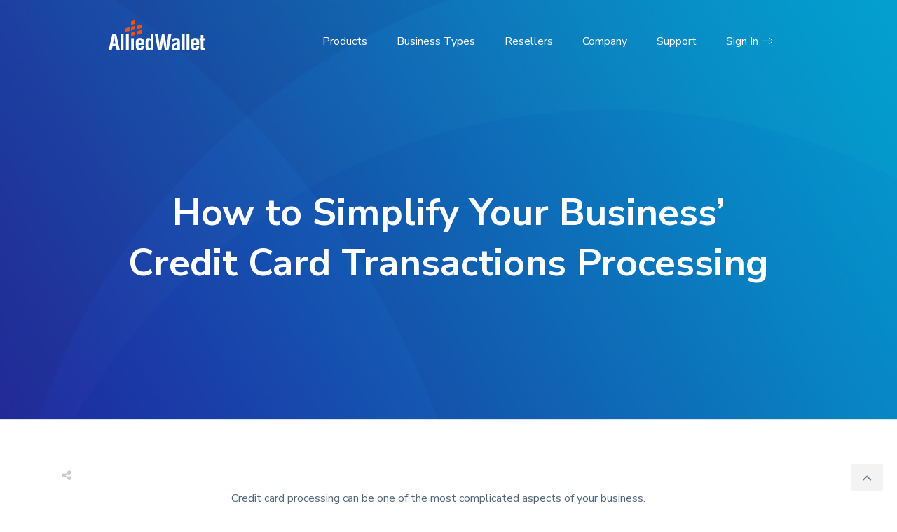

--- FILE ---
content_type: text/html; charset=UTF-8
request_url: https://www.alliedwallet.com/blog/blog-posts/how-to-simplify-your-business-credit-card-transactions-processing/
body_size: 13123
content:

<!doctype html>
<html lang="en-US">

<!--[if lt IE 7]> <html class="lt-ie9 lt-ie8 lt-ie7"> <![endif]-->
<!--[if IE 7]>    <html class="lt-ie9 lt-ie8"> <![endif]-->
<!--[if IE 8]>    <html class="lt-ie9"> <![endif]-->
<!--[if gt IE 8]><!--> <html class=""> <!--<![endif]-->

<head>
	<meta charset="UTF-8">
	<meta name="viewport" content="width=device-width, initial-scale=1">
	<link rel="profile" href="http://gmpg.org/xfn/11">

	<!-- favicons-->
	<link rel="apple-touch-icon" sizes="180x180" href="/apple-touch-icon.png">
	<link rel="icon" type="image/png" sizes="32x32" href="/favicon-32x32.png">
	<link rel="icon" type="image/png" sizes="16x16" href="/favicon-16x16.png">
	<link rel="manifest" href="/manifest.json">
	<link rel="mask-icon" href="/safari-pinned-tab.svg" color="#5bbad5">
	<meta name="theme-color" content="#ffffff">

	<meta name='robots' content='index, follow, max-image-preview:large, max-snippet:-1, max-video-preview:-1' />
	<style>img:is([sizes="auto" i], [sizes^="auto," i]) { contain-intrinsic-size: 3000px 1500px }</style>
	
	<!-- This site is optimized with the Yoast SEO plugin v20.10 - https://yoast.com/wordpress/plugins/seo/ -->
	<title>How to Simplify Your Business&#039; Credit Card Transactions Processing - Credit Card Processing &amp; Merchant Services - Allied Wallet</title>
	<meta name="description" content="Credit card processing can be one of the most complicated aspects of your business. Between merchant accounts, payment processors, payment gateways," />
	<link rel="canonical" href="https://www.alliedwallet.com/blog/blog-posts/how-to-simplify-your-business-credit-card-transactions-processing/" />
	<meta property="og:locale" content="en_US" />
	<meta property="og:type" content="article" />
	<meta property="og:title" content="How to Simplify Your Business&#039; Credit Card Transactions Processing - Credit Card Processing &amp; Merchant Services - Allied Wallet" />
	<meta property="og:description" content="Credit card processing can be one of the most complicated aspects of your business. Between merchant accounts, payment processors, payment gateways," />
	<meta property="og:url" content="https://www.alliedwallet.com/blog/blog-posts/how-to-simplify-your-business-credit-card-transactions-processing/" />
	<meta property="og:site_name" content="Credit Card Processing &amp; Merchant Services - Allied Wallet" />
	<meta property="article:published_time" content="2013-07-04T17:42:24+00:00" />
	<meta property="article:modified_time" content="2017-12-11T19:13:49+00:00" />
	<meta name="author" content="Allied Wallet" />
	<meta name="twitter:card" content="summary_large_image" />
	<meta name="twitter:label1" content="Written by" />
	<meta name="twitter:data1" content="Allied Wallet" />
	<meta name="twitter:label2" content="Est. reading time" />
	<meta name="twitter:data2" content="3 minutes" />
	<script type="application/ld+json" class="yoast-schema-graph">{"@context":"https://schema.org","@graph":[{"@type":"Article","@id":"https://www.alliedwallet.com/blog/blog-posts/how-to-simplify-your-business-credit-card-transactions-processing/#article","isPartOf":{"@id":"https://www.alliedwallet.com/blog/blog-posts/how-to-simplify-your-business-credit-card-transactions-processing/"},"author":{"name":"Allied Wallet","@id":"https://www.alliedwallet.com/#/schema/person/a1bd2c7a90b2ff4a55f0b0c0cd927f2b"},"headline":"How to Simplify Your Business&#8217; Credit Card Transactions Processing","datePublished":"2013-07-04T17:42:24+00:00","dateModified":"2017-12-11T19:13:49+00:00","mainEntityOfPage":{"@id":"https://www.alliedwallet.com/blog/blog-posts/how-to-simplify-your-business-credit-card-transactions-processing/"},"wordCount":516,"publisher":{"@id":"https://www.alliedwallet.com/#organization"},"articleSection":["Blog Posts"],"inLanguage":"en-US"},{"@type":"WebPage","@id":"https://www.alliedwallet.com/blog/blog-posts/how-to-simplify-your-business-credit-card-transactions-processing/","url":"https://www.alliedwallet.com/blog/blog-posts/how-to-simplify-your-business-credit-card-transactions-processing/","name":"How to Simplify Your Business' Credit Card Transactions Processing - Credit Card Processing &amp; Merchant Services - Allied Wallet","isPartOf":{"@id":"https://www.alliedwallet.com/#website"},"datePublished":"2013-07-04T17:42:24+00:00","dateModified":"2017-12-11T19:13:49+00:00","description":"Credit card processing can be one of the most complicated aspects of your business. Between merchant accounts, payment processors, payment gateways,","breadcrumb":{"@id":"https://www.alliedwallet.com/blog/blog-posts/how-to-simplify-your-business-credit-card-transactions-processing/#breadcrumb"},"inLanguage":"en-US","potentialAction":[{"@type":"ReadAction","target":["https://www.alliedwallet.com/blog/blog-posts/how-to-simplify-your-business-credit-card-transactions-processing/"]}]},{"@type":"BreadcrumbList","@id":"https://www.alliedwallet.com/blog/blog-posts/how-to-simplify-your-business-credit-card-transactions-processing/#breadcrumb","itemListElement":[{"@type":"ListItem","position":1,"name":"Home","item":"https://www.alliedwallet.com/"},{"@type":"ListItem","position":2,"name":"Blog","item":"https://www.alliedwallet.com/blog/"},{"@type":"ListItem","position":3,"name":"How to Simplify Your Business&#8217; Credit Card Transactions Processing"}]},{"@type":"WebSite","@id":"https://www.alliedwallet.com/#website","url":"https://www.alliedwallet.com/","name":"Credit Card Processing &amp; Merchant Services - Allied Wallet","description":"Simplify your payment processing globally","publisher":{"@id":"https://www.alliedwallet.com/#organization"},"potentialAction":[{"@type":"SearchAction","target":{"@type":"EntryPoint","urlTemplate":"https://www.alliedwallet.com/?s={search_term_string}"},"query-input":"required name=search_term_string"}],"inLanguage":"en-US"},{"@type":"Organization","@id":"https://www.alliedwallet.com/#organization","name":"Credit Card Processing &amp; Merchant Services - Allied Wallet","url":"https://www.alliedwallet.com/","logo":{"@type":"ImageObject","inLanguage":"en-US","@id":"https://www.alliedwallet.com/#/schema/logo/image/","url":"https://www.alliedwallet.com/wp-content/uploads/2017/09/awLogo-2.png","contentUrl":"https://www.alliedwallet.com/wp-content/uploads/2017/09/awLogo-2.png","width":160,"height":50,"caption":"Credit Card Processing &amp; Merchant Services - Allied Wallet"},"image":{"@id":"https://www.alliedwallet.com/#/schema/logo/image/"}},{"@type":"Person","@id":"https://www.alliedwallet.com/#/schema/person/a1bd2c7a90b2ff4a55f0b0c0cd927f2b","name":"Allied Wallet","image":{"@type":"ImageObject","inLanguage":"en-US","@id":"https://www.alliedwallet.com/#/schema/person/image/","url":"https://secure.gravatar.com/avatar/298cbfb765d9c8585c68cf5cc31a8b85d502cce35535d66f0338543eb1b20298?s=96&d=mm&r=g","contentUrl":"https://secure.gravatar.com/avatar/298cbfb765d9c8585c68cf5cc31a8b85d502cce35535d66f0338543eb1b20298?s=96&d=mm&r=g","caption":"Allied Wallet"}}]}</script>
	<!-- / Yoast SEO plugin. -->


<link rel='dns-prefetch' href='//static.addtoany.com' />
<link rel='dns-prefetch' href='//fonts.googleapis.com' />
<link rel="alternate" type="application/rss+xml" title="Credit Card Processing &amp; Merchant Services - Allied Wallet &raquo; Feed" href="https://www.alliedwallet.com/feed/" />
<link rel="alternate" type="application/rss+xml" title="Credit Card Processing &amp; Merchant Services - Allied Wallet &raquo; Comments Feed" href="https://www.alliedwallet.com/comments/feed/" />
<link rel='stylesheet' id='jquery.prettyphoto-css' href='https://www.alliedwallet.com/wp-content/plugins/wp-video-lightbox/css/prettyPhoto.css?ver=6.8.3' type='text/css' media='all' />
<link rel='stylesheet' id='video-lightbox-css' href='https://www.alliedwallet.com/wp-content/plugins/wp-video-lightbox/wp-video-lightbox.css?ver=6.8.3' type='text/css' media='all' />
<style id='classic-theme-styles-inline-css' type='text/css'>
/*! This file is auto-generated */
.wp-block-button__link{color:#fff;background-color:#32373c;border-radius:9999px;box-shadow:none;text-decoration:none;padding:calc(.667em + 2px) calc(1.333em + 2px);font-size:1.125em}.wp-block-file__button{background:#32373c;color:#fff;text-decoration:none}
</style>
<style id='global-styles-inline-css' type='text/css'>
:root{--wp--preset--aspect-ratio--square: 1;--wp--preset--aspect-ratio--4-3: 4/3;--wp--preset--aspect-ratio--3-4: 3/4;--wp--preset--aspect-ratio--3-2: 3/2;--wp--preset--aspect-ratio--2-3: 2/3;--wp--preset--aspect-ratio--16-9: 16/9;--wp--preset--aspect-ratio--9-16: 9/16;--wp--preset--color--black: #000000;--wp--preset--color--cyan-bluish-gray: #abb8c3;--wp--preset--color--white: #ffffff;--wp--preset--color--pale-pink: #f78da7;--wp--preset--color--vivid-red: #cf2e2e;--wp--preset--color--luminous-vivid-orange: #ff6900;--wp--preset--color--luminous-vivid-amber: #fcb900;--wp--preset--color--light-green-cyan: #7bdcb5;--wp--preset--color--vivid-green-cyan: #00d084;--wp--preset--color--pale-cyan-blue: #8ed1fc;--wp--preset--color--vivid-cyan-blue: #0693e3;--wp--preset--color--vivid-purple: #9b51e0;--wp--preset--gradient--vivid-cyan-blue-to-vivid-purple: linear-gradient(135deg,rgba(6,147,227,1) 0%,rgb(155,81,224) 100%);--wp--preset--gradient--light-green-cyan-to-vivid-green-cyan: linear-gradient(135deg,rgb(122,220,180) 0%,rgb(0,208,130) 100%);--wp--preset--gradient--luminous-vivid-amber-to-luminous-vivid-orange: linear-gradient(135deg,rgba(252,185,0,1) 0%,rgba(255,105,0,1) 100%);--wp--preset--gradient--luminous-vivid-orange-to-vivid-red: linear-gradient(135deg,rgba(255,105,0,1) 0%,rgb(207,46,46) 100%);--wp--preset--gradient--very-light-gray-to-cyan-bluish-gray: linear-gradient(135deg,rgb(238,238,238) 0%,rgb(169,184,195) 100%);--wp--preset--gradient--cool-to-warm-spectrum: linear-gradient(135deg,rgb(74,234,220) 0%,rgb(151,120,209) 20%,rgb(207,42,186) 40%,rgb(238,44,130) 60%,rgb(251,105,98) 80%,rgb(254,248,76) 100%);--wp--preset--gradient--blush-light-purple: linear-gradient(135deg,rgb(255,206,236) 0%,rgb(152,150,240) 100%);--wp--preset--gradient--blush-bordeaux: linear-gradient(135deg,rgb(254,205,165) 0%,rgb(254,45,45) 50%,rgb(107,0,62) 100%);--wp--preset--gradient--luminous-dusk: linear-gradient(135deg,rgb(255,203,112) 0%,rgb(199,81,192) 50%,rgb(65,88,208) 100%);--wp--preset--gradient--pale-ocean: linear-gradient(135deg,rgb(255,245,203) 0%,rgb(182,227,212) 50%,rgb(51,167,181) 100%);--wp--preset--gradient--electric-grass: linear-gradient(135deg,rgb(202,248,128) 0%,rgb(113,206,126) 100%);--wp--preset--gradient--midnight: linear-gradient(135deg,rgb(2,3,129) 0%,rgb(40,116,252) 100%);--wp--preset--font-size--small: 13px;--wp--preset--font-size--medium: 20px;--wp--preset--font-size--large: 36px;--wp--preset--font-size--x-large: 42px;--wp--preset--spacing--20: 0.44rem;--wp--preset--spacing--30: 0.67rem;--wp--preset--spacing--40: 1rem;--wp--preset--spacing--50: 1.5rem;--wp--preset--spacing--60: 2.25rem;--wp--preset--spacing--70: 3.38rem;--wp--preset--spacing--80: 5.06rem;--wp--preset--shadow--natural: 6px 6px 9px rgba(0, 0, 0, 0.2);--wp--preset--shadow--deep: 12px 12px 50px rgba(0, 0, 0, 0.4);--wp--preset--shadow--sharp: 6px 6px 0px rgba(0, 0, 0, 0.2);--wp--preset--shadow--outlined: 6px 6px 0px -3px rgba(255, 255, 255, 1), 6px 6px rgba(0, 0, 0, 1);--wp--preset--shadow--crisp: 6px 6px 0px rgba(0, 0, 0, 1);}:where(.is-layout-flex){gap: 0.5em;}:where(.is-layout-grid){gap: 0.5em;}body .is-layout-flex{display: flex;}.is-layout-flex{flex-wrap: wrap;align-items: center;}.is-layout-flex > :is(*, div){margin: 0;}body .is-layout-grid{display: grid;}.is-layout-grid > :is(*, div){margin: 0;}:where(.wp-block-columns.is-layout-flex){gap: 2em;}:where(.wp-block-columns.is-layout-grid){gap: 2em;}:where(.wp-block-post-template.is-layout-flex){gap: 1.25em;}:where(.wp-block-post-template.is-layout-grid){gap: 1.25em;}.has-black-color{color: var(--wp--preset--color--black) !important;}.has-cyan-bluish-gray-color{color: var(--wp--preset--color--cyan-bluish-gray) !important;}.has-white-color{color: var(--wp--preset--color--white) !important;}.has-pale-pink-color{color: var(--wp--preset--color--pale-pink) !important;}.has-vivid-red-color{color: var(--wp--preset--color--vivid-red) !important;}.has-luminous-vivid-orange-color{color: var(--wp--preset--color--luminous-vivid-orange) !important;}.has-luminous-vivid-amber-color{color: var(--wp--preset--color--luminous-vivid-amber) !important;}.has-light-green-cyan-color{color: var(--wp--preset--color--light-green-cyan) !important;}.has-vivid-green-cyan-color{color: var(--wp--preset--color--vivid-green-cyan) !important;}.has-pale-cyan-blue-color{color: var(--wp--preset--color--pale-cyan-blue) !important;}.has-vivid-cyan-blue-color{color: var(--wp--preset--color--vivid-cyan-blue) !important;}.has-vivid-purple-color{color: var(--wp--preset--color--vivid-purple) !important;}.has-black-background-color{background-color: var(--wp--preset--color--black) !important;}.has-cyan-bluish-gray-background-color{background-color: var(--wp--preset--color--cyan-bluish-gray) !important;}.has-white-background-color{background-color: var(--wp--preset--color--white) !important;}.has-pale-pink-background-color{background-color: var(--wp--preset--color--pale-pink) !important;}.has-vivid-red-background-color{background-color: var(--wp--preset--color--vivid-red) !important;}.has-luminous-vivid-orange-background-color{background-color: var(--wp--preset--color--luminous-vivid-orange) !important;}.has-luminous-vivid-amber-background-color{background-color: var(--wp--preset--color--luminous-vivid-amber) !important;}.has-light-green-cyan-background-color{background-color: var(--wp--preset--color--light-green-cyan) !important;}.has-vivid-green-cyan-background-color{background-color: var(--wp--preset--color--vivid-green-cyan) !important;}.has-pale-cyan-blue-background-color{background-color: var(--wp--preset--color--pale-cyan-blue) !important;}.has-vivid-cyan-blue-background-color{background-color: var(--wp--preset--color--vivid-cyan-blue) !important;}.has-vivid-purple-background-color{background-color: var(--wp--preset--color--vivid-purple) !important;}.has-black-border-color{border-color: var(--wp--preset--color--black) !important;}.has-cyan-bluish-gray-border-color{border-color: var(--wp--preset--color--cyan-bluish-gray) !important;}.has-white-border-color{border-color: var(--wp--preset--color--white) !important;}.has-pale-pink-border-color{border-color: var(--wp--preset--color--pale-pink) !important;}.has-vivid-red-border-color{border-color: var(--wp--preset--color--vivid-red) !important;}.has-luminous-vivid-orange-border-color{border-color: var(--wp--preset--color--luminous-vivid-orange) !important;}.has-luminous-vivid-amber-border-color{border-color: var(--wp--preset--color--luminous-vivid-amber) !important;}.has-light-green-cyan-border-color{border-color: var(--wp--preset--color--light-green-cyan) !important;}.has-vivid-green-cyan-border-color{border-color: var(--wp--preset--color--vivid-green-cyan) !important;}.has-pale-cyan-blue-border-color{border-color: var(--wp--preset--color--pale-cyan-blue) !important;}.has-vivid-cyan-blue-border-color{border-color: var(--wp--preset--color--vivid-cyan-blue) !important;}.has-vivid-purple-border-color{border-color: var(--wp--preset--color--vivid-purple) !important;}.has-vivid-cyan-blue-to-vivid-purple-gradient-background{background: var(--wp--preset--gradient--vivid-cyan-blue-to-vivid-purple) !important;}.has-light-green-cyan-to-vivid-green-cyan-gradient-background{background: var(--wp--preset--gradient--light-green-cyan-to-vivid-green-cyan) !important;}.has-luminous-vivid-amber-to-luminous-vivid-orange-gradient-background{background: var(--wp--preset--gradient--luminous-vivid-amber-to-luminous-vivid-orange) !important;}.has-luminous-vivid-orange-to-vivid-red-gradient-background{background: var(--wp--preset--gradient--luminous-vivid-orange-to-vivid-red) !important;}.has-very-light-gray-to-cyan-bluish-gray-gradient-background{background: var(--wp--preset--gradient--very-light-gray-to-cyan-bluish-gray) !important;}.has-cool-to-warm-spectrum-gradient-background{background: var(--wp--preset--gradient--cool-to-warm-spectrum) !important;}.has-blush-light-purple-gradient-background{background: var(--wp--preset--gradient--blush-light-purple) !important;}.has-blush-bordeaux-gradient-background{background: var(--wp--preset--gradient--blush-bordeaux) !important;}.has-luminous-dusk-gradient-background{background: var(--wp--preset--gradient--luminous-dusk) !important;}.has-pale-ocean-gradient-background{background: var(--wp--preset--gradient--pale-ocean) !important;}.has-electric-grass-gradient-background{background: var(--wp--preset--gradient--electric-grass) !important;}.has-midnight-gradient-background{background: var(--wp--preset--gradient--midnight) !important;}.has-small-font-size{font-size: var(--wp--preset--font-size--small) !important;}.has-medium-font-size{font-size: var(--wp--preset--font-size--medium) !important;}.has-large-font-size{font-size: var(--wp--preset--font-size--large) !important;}.has-x-large-font-size{font-size: var(--wp--preset--font-size--x-large) !important;}
:where(.wp-block-post-template.is-layout-flex){gap: 1.25em;}:where(.wp-block-post-template.is-layout-grid){gap: 1.25em;}
:where(.wp-block-columns.is-layout-flex){gap: 2em;}:where(.wp-block-columns.is-layout-grid){gap: 2em;}
:root :where(.wp-block-pullquote){font-size: 1.5em;line-height: 1.6;}
</style>
<link rel='stylesheet' id='contact-form-7-css' href='https://www.alliedwallet.com/wp-content/plugins/contact-form-7/includes/css/styles.css?ver=5.7.7' type='text/css' media='all' />
<link rel='stylesheet' id='nunito font-css' href='//fonts.googleapis.com/css?family=Nunito+Sans%3A300%2C400%2C600%2C700%2C800&#038;ver=6.8.3' type='text/css' media='all' />
<link rel='stylesheet' id='alliedwallet-style-css' href='https://www.alliedwallet.com/wp-content/themes/alliedwallet/style.css?ver=1638485541' type='text/css' media='all' />
<link rel='stylesheet' id='addtoany-css' href='https://www.alliedwallet.com/wp-content/plugins/add-to-any/addtoany.min.css?ver=1.16' type='text/css' media='all' />
<script type="text/javascript" src="https://www.alliedwallet.com/wp-includes/js/jquery/jquery.min.js?ver=3.7.1" id="jquery-core-js"></script>
<script type="text/javascript" src="https://www.alliedwallet.com/wp-includes/js/jquery/jquery-migrate.min.js?ver=3.4.1" id="jquery-migrate-js"></script>
<script type="text/javascript" src="https://www.alliedwallet.com/wp-content/plugins/wp-video-lightbox/js/jquery.prettyPhoto.js?ver=3.1.6" id="jquery.prettyphoto-js"></script>
<script type="text/javascript" id="video-lightbox-js-extra">
/* <![CDATA[ */
var vlpp_vars = {"prettyPhoto_rel":"wp-video-lightbox","animation_speed":"fast","slideshow":"5000","autoplay_slideshow":"false","opacity":"0.80","show_title":"true","allow_resize":"true","allow_expand":"true","default_width":"640","default_height":"480","counter_separator_label":"\/","theme":"pp_default","horizontal_padding":"20","hideflash":"false","wmode":"opaque","autoplay":"false","modal":"false","deeplinking":"false","overlay_gallery":"true","overlay_gallery_max":"30","keyboard_shortcuts":"true","ie6_fallback":"true"};
/* ]]> */
</script>
<script type="text/javascript" src="https://www.alliedwallet.com/wp-content/plugins/wp-video-lightbox/js/video-lightbox.js?ver=3.1.6" id="video-lightbox-js"></script>
<script type="text/javascript" id="addtoany-core-js-before">
/* <![CDATA[ */
window.a2a_config=window.a2a_config||{};a2a_config.callbacks=[];a2a_config.overlays=[];a2a_config.templates={};
a2a_config.icon_color="transparent,#253d51";
/* ]]> */
</script>
<script type="text/javascript" async src="https://static.addtoany.com/menu/page.js" id="addtoany-core-js"></script>
<script type="text/javascript" async src="https://www.alliedwallet.com/wp-content/plugins/add-to-any/addtoany.min.js?ver=1.1" id="addtoany-jquery-js"></script>
<link rel="https://api.w.org/" href="https://www.alliedwallet.com/wp-json/" /><link rel="alternate" title="JSON" type="application/json" href="https://www.alliedwallet.com/wp-json/wp/v2/posts/14920" /><link rel="EditURI" type="application/rsd+xml" title="RSD" href="https://www.alliedwallet.com/xmlrpc.php?rsd" />
<link rel='shortlink' href='https://www.alliedwallet.com/?p=14920' />
<link rel="alternate" title="oEmbed (JSON)" type="application/json+oembed" href="https://www.alliedwallet.com/wp-json/oembed/1.0/embed?url=https%3A%2F%2Fwww.alliedwallet.com%2Fblog%2Fblog-posts%2Fhow-to-simplify-your-business-credit-card-transactions-processing%2F" />
<link rel="alternate" title="oEmbed (XML)" type="text/xml+oembed" href="https://www.alliedwallet.com/wp-json/oembed/1.0/embed?url=https%3A%2F%2Fwww.alliedwallet.com%2Fblog%2Fblog-posts%2Fhow-to-simplify-your-business-credit-card-transactions-processing%2F&#038;format=xml" />
<script>
            WP_VIDEO_LIGHTBOX_VERSION="1.9.9";
            WP_VID_LIGHTBOX_URL="https://www.alliedwallet.com/wp-content/plugins/wp-video-lightbox";
                        function wpvl_paramReplace(name, string, value) {
                // Find the param with regex
                // Grab the first character in the returned string (should be ? or &)
                // Replace our href string with our new value, passing on the name and delimeter

                var re = new RegExp("[\?&]" + name + "=([^&#]*)");
                var matches = re.exec(string);
                var newString;

                if (matches === null) {
                    // if there are no params, append the parameter
                    newString = string + '?' + name + '=' + value;
                } else {
                    var delimeter = matches[0].charAt(0);
                    newString = string.replace(re, delimeter + name + "=" + value);
                }
                return newString;
            }
            </script>
	<!-- Google -->
	<script>
	  (function(i,s,o,g,r,a,m){i['GoogleAnalyticsObject']=r;i[r]=i[r]||function(){
	  (i[r].q=i[r].q||[]).push(arguments)},i[r].l=1*new Date();a=s.createElement(o),
	  m=s.getElementsByTagName(o)[0];a.async=1;a.src=g;m.parentNode.insertBefore(a,m)
	  })(window,document,'script','https://www.google-analytics.com/analytics.js','ga');

	  ga('create', 'UA-2397716-8', 'auto');
	  ga('send', 'pageview');
	</script>

	<!-- Bing Webmasters-->
	<meta name="msvalidate.01"content="DB9BA38953A63A7E3B32CF2B38208D8B" />

	<!-- Bing Tracking-->
	<script>(function(w,d,t,r,u){var f,n,i;w[u]=w[u]||[],f=function(){var o={ti:"5000320"};o.q=w[u],w[u]=new UET(o),w[u].push("pageLoad")},n=d.createElement(t),n.src=r,n.async=1,n.onload=n.onreadystatechange=function(){var s=this.readyState;s&&s!=="loaded"&&s!=="complete"||(f(),n.onload=n.onreadystatechange=null)},i=d.getElementsByTagName(t)[0],i.parentNode.insertBefore(n,i)})(window,document,"script","//bat.bing.com/bat.js","uetq");</script><noscript><img src="//bat.bing.com/action/0?ti=5000320&Ver=2" height="0" width="0" style="display:none; visibility: hidden;" /></noscript>

	<!-- Track 404s -->
	
	<!-- Pixel -->
	<script>
		!function(f,b,e,v,n,t,s)
		{if(f.fbq)return;n=f.fbq=function(){n.callMethod?
			n.callMethod.apply(n,arguments):n.queue.push(arguments)};
			if(!f._fbq)f._fbq=n;n.push=n;n.loaded=!0;n.version='2.0';
			n.queue=[];t=b.createElement(e);t.async=!0;
			t.src=v;s=b.getElementsByTagName(e)[0];
			s.parentNode.insertBefore(t,s)}(window,document,'script',
				'https://connect.facebook.net/en_US/fbevents.js');
			fbq('init', '488041841668226'); 
			fbq('track', 'PageView');
				</script>
	<noscript>
		<img height="1" width="1" 
		src="https://www.facebook.com/tr?id=488041841668226&ev=PageView
		&noscript=1"/>
	</noscript>
		<style type="text/css">
					.site-title,
			.site-description {
				position: absolute;
				clip: rect(1px, 1px, 1px, 1px);
			}
				</style>
		</head>

<body class="wp-singular post-template-default single single-post postid-14920 single-format-standard wp-custom-logo wp-theme-alliedwallet">

<div id="page" class="site siteWrapper">

	<a class="skip-link screen-reader-text" href="#content">Skip to content</a>

	<a name="top"></a>

	<header id="masthead" class="site-header">
		
		<button  type="button" aria-label="Menu" aria-controls="navigation" class="btn slide-menu-control hamburger hamburger--spin" data-target="demo-2" data-action="toggle">
			<span class="hamburger-box">
				<span class="hamburger-inner"></span>
			</span>
		</button>

		<nav class="slide-menu" id="demo-2">
			<div class="menu-en-primary-container"><ul id="primary-menu" class="menu"><li id="menu-item-21040" class="menu-item menu-item-type-custom menu-item-object-custom menu-item-has-children menu-item-21040"><a>Products</a>
<ul class="sub-menu">
	<li id="menu-item-21038" class="menu-heading menu-item menu-item-type-custom menu-item-object-custom menu-item-has-children menu-item-21038"><a>Payment Processing</a>
	<ul class="sub-menu">
		<li id="menu-item-22390" class="menu-item menu-item-type-post_type menu-item-object-page menu-item-22390"><a href="https://www.alliedwallet.com/accepting-payments/"><span class="icon icon-nav icon--AcceptingPayments"></span>Accepting Payments</a></li>
		<li id="menu-item-22391" class="menu-item menu-item-type-post_type menu-item-object-page menu-item-22391"><a href="https://www.alliedwallet.com/global-payment-gateway/"><span class="icon icon-nav icon--GlobalPaymentGateway"></span>Global Payment Gateway</a></li>
		<li id="menu-item-26751" class="menu-item menu-item-type-post_type menu-item-object-page menu-item-26751"><a href="https://www.alliedwallet.com/reloadable-prepaid-cards/"><span class="icon icon-nav icon--PrepaidCards"></span>Reloadable Prepaid Cards</a></li>
		<li id="menu-item-22949" class="menu-item menu-item-type-post_type menu-item-object-page menu-item-22949"><a href="https://www.alliedwallet.com/merchant-services/"><span class="icon icon-nav icon--MerchantServices"></span>Merchant Services</a></li>
		<li id="menu-item-26738" class="menu-item menu-item-type-post_type menu-item-object-page menu-item-26738"><a href="https://www.alliedwallet.com/merchant-services/allied-wallet-aw-mpos/"><span class="icon icon-nav icon--AWmpos"></span>AW mPOS</a></li>
		<li id="menu-item-25931" class="menu-item menu-item-type-post_type menu-item-object-page menu-item-25931"><a href="https://www.alliedwallet.com/ewallet/"><span class="icon icon-nav icon--eWallet"></span>eWallet</a></li>
	</ul>
</li>
	<li id="menu-item-21039" class="menu-heading menu-item menu-item-type-custom menu-item-object-custom menu-item-has-children menu-item-21039"><a>Features</a>
	<ul class="sub-menu">
		<li id="menu-item-22745" class="menu-item menu-item-type-post_type menu-item-object-page menu-item-22745"><a href="https://www.alliedwallet.com/additional-payment-methods/"><span class="icon icon-nav icon--AlternativePay"></span>Additional Payment Methods</a></li>
		<li id="menu-item-23272" class="menu-item menu-item-type-post_type menu-item-object-page menu-item-23272"><a href="https://www.alliedwallet.com/pricing/"><span class="icon icon-nav icon--Pricing"></span>Pricing</a></li>
		<li id="menu-item-22396" class="menu-item menu-item-type-post_type menu-item-object-page menu-item-22396"><a href="https://www.alliedwallet.com/merchant-services/ach/"><span class="icon icon-nav icon--PayoutServices"></span>ACH Solutions</a></li>
		<li id="menu-item-22397" class="menu-item menu-item-type-post_type menu-item-object-page menu-item-22397"><a href="https://www.alliedwallet.com/merchant-services/shopping-carts/"><span class="icon icon-nav icon--ShoppingCarts"></span>Shopping Carts</a></li>
		<li id="menu-item-23640" class="menu-item menu-item-type-post_type menu-item-object-page menu-item-23640"><a href="https://www.alliedwallet.com/custom-reporting/"><span class="icon icon-nav icon--CustomReporting"></span>Custom Reporting</a></li>
		<li id="menu-item-23641" class="menu-item menu-item-type-post_type menu-item-object-page menu-item-23641"><a href="https://www.alliedwallet.com/chargeback-prevention/"><span class="icon icon-nav icon--ChargebackPrevention"></span>Chargeback Prevention</a></li>
		<li id="menu-item-26421" class="menu-item menu-item-type-post_type menu-item-object-page menu-item-26421"><a href="https://www.alliedwallet.com/online-credit-card-processing/"><span class="icon icon-nav icon--PayoutServices"></span>Online Credit Card Processing</a></li>
		<li id="menu-item-22491" class="menu-item menu-item-type-post_type menu-item-object-page menu-item-22491"><a href="https://www.alliedwallet.com/merchant-services/prepaid-cards-for-affiliate-payouts/"><span class="icon icon-nav icon--PrepaidCards"></span>Prepaid Cards for Affiliate Payouts</a></li>
		<li id="menu-item-22404" class="menu-item menu-item-type-post_type menu-item-object-page menu-item-22404"><a href="https://www.alliedwallet.com/global-payment-gateway/our-certifications-and-compliance/"><span class="icon icon-nav icon--Certifications"></span>Certifications</a></li>
		<li id="menu-item-22398" class="menu-item menu-item-type-post_type menu-item-object-page menu-item-22398"><a href="https://www.alliedwallet.com/global-payment-gateway/learn-more-about-security/"><span class="icon icon-nav icon--Security"></span>Security</a></li>
		<li id="menu-item-22403" class="menu-item menu-item-type-post_type menu-item-object-page menu-item-22403"><a href="https://www.alliedwallet.com/pci-compliance/"><span class="icon icon-nav icon--PCIcompliance"></span>PCI Compliance</a></li>
		<li id="menu-item-23639" class="menu-item menu-item-type-post_type menu-item-object-page menu-item-23639"><a href="https://www.alliedwallet.com/integration-support/"><span class="icon icon-nav icon--IntegrationNav"></span>Integration Support</a></li>
	</ul>
</li>
</ul>
</li>
<li id="menu-item-21047" class="menu-item menu-item-type-custom menu-item-object-custom menu-item-has-children menu-item-21047"><a>Business Types</a>
<ul class="sub-menu">
	<li id="menu-item-21041" class="menu-heading menu-item menu-item-type-custom menu-item-object-custom menu-item-has-children menu-item-21041"><a>Small &#8211; Medium Business</a>
	<ul class="sub-menu">
		<li id="menu-item-23684" class="menu-item menu-item-type-post_type menu-item-object-industries menu-item-23684"><a href="https://www.alliedwallet.com/business-types/credit-card-processing-for-mlm-sites/">Direct Selling</a></li>
		<li id="menu-item-23683" class="menu-item menu-item-type-post_type menu-item-object-industries menu-item-23683"><a href="https://www.alliedwallet.com/business-types/credit-card-processing-for-online-dating/">Dating</a></li>
		<li id="menu-item-23681" class="menu-item menu-item-type-post_type menu-item-object-industries menu-item-23681"><a href="https://www.alliedwallet.com/business-types/credit-card-processing-for-video-games/">Video Games</a></li>
		<li id="menu-item-23759" class="menu-item menu-item-type-post_type menu-item-object-industries menu-item-23759"><a href="https://www.alliedwallet.com/business-types/credit-card-processing-for-forex-trading/">Forex</a></li>
		<li id="menu-item-23682" class="menu-item menu-item-type-post_type menu-item-object-industries menu-item-23682"><a href="https://www.alliedwallet.com/business-types/credit-card-processing-for-skin-care/">Skin Care</a></li>
		<li id="menu-item-23757" class="menu-item menu-item-type-post_type menu-item-object-industries menu-item-23757"><a href="https://www.alliedwallet.com/business-types/credit-card-processing-for-art-work-sales/">Artwork Sales</a></li>
		<li id="menu-item-23761" class="menu-item menu-item-type-post_type menu-item-object-industries menu-item-23761"><a href="https://www.alliedwallet.com/business-types/credit-card-processing-for-online-auctions/">Online Auctions</a></li>
		<li id="menu-item-23767" class="menu-item menu-item-type-post_type menu-item-object-industries menu-item-23767"><a href="https://www.alliedwallet.com/business-types/payment-processing-for-online-bookstores/">Bookstores</a></li>
		<li id="menu-item-23766" class="menu-item menu-item-type-post_type menu-item-object-industries menu-item-23766"><a href="https://www.alliedwallet.com/business-types/merchant-services-for-online-clothing-stores/">Clothing</a></li>
		<li id="menu-item-23765" class="menu-item menu-item-type-post_type menu-item-object-industries menu-item-23765"><a href="https://www.alliedwallet.com/business-types/merchant-accounts-for-software-web-services/">Software / Web Services</a></li>
		<li id="menu-item-23758" class="menu-item menu-item-type-post_type menu-item-object-industries menu-item-23758"><a href="https://www.alliedwallet.com/business-types/credit-card-processing-for-beauty-products-perfume/">Beauty Products &#038; Perfume</a></li>
		<li id="menu-item-23768" class="menu-item menu-item-type-post_type menu-item-object-industries menu-item-23768"><a href="https://www.alliedwallet.com/business-types/payment-processing-for-social-media-networks/">Social Media</a></li>
		<li id="menu-item-24384" class="menu-item menu-item-type-post_type menu-item-object-industries menu-item-24384"><a href="https://www.alliedwallet.com/business-types/prepaid-card-solutions-for-payouts/">Prepaid Card</a></li>
	</ul>
</li>
</ul>
</li>
<li id="menu-item-22418" class="menu-item menu-item-type-post_type menu-item-object-page menu-item-22418"><a href="https://www.alliedwallet.com/become-a-reseller/">Resellers</a></li>
<li id="menu-item-22407" class="menu-item menu-item-type-custom menu-item-object-custom menu-item-has-children menu-item-22407"><a>Company</a>
<ul class="sub-menu">
	<li id="menu-item-22408" class="menu-heading menu-item menu-item-type-custom menu-item-object-custom menu-item-has-children menu-item-22408"><a>About Allied Wallet</a>
	<ul class="sub-menu">
		<li id="menu-item-22406" class="menu-item menu-item-type-post_type menu-item-object-page menu-item-22406"><a href="https://www.alliedwallet.com/company/">About Us</a></li>
		<li id="menu-item-22409" class="menu-item menu-item-type-post_type menu-item-object-page menu-item-22409"><a href="https://www.alliedwallet.com/company/charities/">Company Contributions</a></li>
		<li id="menu-item-22410" class="menu-item menu-item-type-post_type menu-item-object-page menu-item-22410"><a href="https://www.alliedwallet.com/allied-wallet-scholarship-contest/">Scholarships</a></li>
		<li id="menu-item-22411" class="menu-item menu-item-type-post_type menu-item-object-page menu-item-22411"><a href="https://www.alliedwallet.com/company/awards/">Awards</a></li>
		<li id="menu-item-23108" class="menu-item menu-item-type-post_type menu-item-object-page menu-item-23108"><a href="https://www.alliedwallet.com/company/careers/">Careers</a></li>
	</ul>
</li>
	<li id="menu-item-22417" class="menu-heading menu-item menu-item-type-custom menu-item-object-custom menu-item-has-children menu-item-22417"><a>Read More</a>
	<ul class="sub-menu">
		<li id="menu-item-25736" class="menu-item menu-item-type-taxonomy menu-item-object-category current-post-ancestor current-menu-parent current-post-parent menu-item-25736"><a href="https://www.alliedwallet.com/blog/blog-posts/">Blog</a></li>
		<li id="menu-item-22413" class="menu-item menu-item-type-taxonomy menu-item-object-category menu-item-22413"><a href="https://www.alliedwallet.com/blog/press-releases/">Press Releases</a></li>
		<li id="menu-item-22415" class="menu-item menu-item-type-taxonomy menu-item-object-category menu-item-22415"><a href="https://www.alliedwallet.com/blog/white-pages/">White Papers</a></li>
		<li id="menu-item-22414" class="menu-item menu-item-type-taxonomy menu-item-object-category menu-item-22414"><a href="https://www.alliedwallet.com/blog/publications/">Publications</a></li>
		<li id="menu-item-25737" class="menu-item menu-item-type-post_type menu-item-object-page menu-item-25737"><a href="https://www.alliedwallet.com/videos/">Videos</a></li>
	</ul>
</li>
</ul>
</li>
<li id="menu-item-16445" class="menu-item menu-item-type-post_type menu-item-object-page menu-item-16445"><a href="https://www.alliedwallet.com/support/">Support</a></li>
<li id="menu-item-21037" class="menu-item menu-item-type-custom menu-item-object-custom menu-item-has-children menu-item-21037"><a>Sign In <span class="icon icon-main icon--arrow-sign-in"></span></a>
<ul class="sub-menu">
	<li id="menu-item-23807" class="menu-item menu-item-type-custom menu-item-object-custom menu-item-23807"><a href="https://ewallet.alliedwallet.com/Login">eWallet</a></li>
	<li id="menu-item-23808" class="menu-item menu-item-type-custom menu-item-object-custom menu-item-23808"><a href="https://merchantportal.alliedwallet.com/Login">Merchant</a></li>
</ul>
</li>
</ul></div>		</nav>

		<div class="wrapper wrapper--site-header">

			<div class="site-branding">
				<a href="https://www.alliedwallet.com">
					<span class="header-logo"></span>
				</a>
			</div>

			<nav id="site-navigation" class="main-navigation">
				<div class="menu-en-primary-container"><ul id="primary-menu" class="menu"><li class="menu-item menu-item-type-custom menu-item-object-custom menu-item-has-children menu-item-21040"><a>Products</a>
<ul class="sub-menu">
	<li class="menu-heading menu-item menu-item-type-custom menu-item-object-custom menu-item-has-children menu-item-21038"><a>Payment Processing</a>
	<ul class="sub-menu">
		<li class="menu-item menu-item-type-post_type menu-item-object-page menu-item-22390"><a href="https://www.alliedwallet.com/accepting-payments/"><span class="icon icon-nav icon--AcceptingPayments"></span>Accepting Payments</a></li>
		<li class="menu-item menu-item-type-post_type menu-item-object-page menu-item-22391"><a href="https://www.alliedwallet.com/global-payment-gateway/"><span class="icon icon-nav icon--GlobalPaymentGateway"></span>Global Payment Gateway</a></li>
		<li class="menu-item menu-item-type-post_type menu-item-object-page menu-item-26751"><a href="https://www.alliedwallet.com/reloadable-prepaid-cards/"><span class="icon icon-nav icon--PrepaidCards"></span>Reloadable Prepaid Cards</a></li>
		<li class="menu-item menu-item-type-post_type menu-item-object-page menu-item-22949"><a href="https://www.alliedwallet.com/merchant-services/"><span class="icon icon-nav icon--MerchantServices"></span>Merchant Services</a></li>
		<li class="menu-item menu-item-type-post_type menu-item-object-page menu-item-26738"><a href="https://www.alliedwallet.com/merchant-services/allied-wallet-aw-mpos/"><span class="icon icon-nav icon--AWmpos"></span>AW mPOS</a></li>
		<li class="menu-item menu-item-type-post_type menu-item-object-page menu-item-25931"><a href="https://www.alliedwallet.com/ewallet/"><span class="icon icon-nav icon--eWallet"></span>eWallet</a></li>
	</ul>
</li>
	<li class="menu-heading menu-item menu-item-type-custom menu-item-object-custom menu-item-has-children menu-item-21039"><a>Features</a>
	<ul class="sub-menu">
		<li class="menu-item menu-item-type-post_type menu-item-object-page menu-item-22745"><a href="https://www.alliedwallet.com/additional-payment-methods/"><span class="icon icon-nav icon--AlternativePay"></span>Additional Payment Methods</a></li>
		<li class="menu-item menu-item-type-post_type menu-item-object-page menu-item-23272"><a href="https://www.alliedwallet.com/pricing/"><span class="icon icon-nav icon--Pricing"></span>Pricing</a></li>
		<li class="menu-item menu-item-type-post_type menu-item-object-page menu-item-22396"><a href="https://www.alliedwallet.com/merchant-services/ach/"><span class="icon icon-nav icon--PayoutServices"></span>ACH Solutions</a></li>
		<li class="menu-item menu-item-type-post_type menu-item-object-page menu-item-22397"><a href="https://www.alliedwallet.com/merchant-services/shopping-carts/"><span class="icon icon-nav icon--ShoppingCarts"></span>Shopping Carts</a></li>
		<li class="menu-item menu-item-type-post_type menu-item-object-page menu-item-23640"><a href="https://www.alliedwallet.com/custom-reporting/"><span class="icon icon-nav icon--CustomReporting"></span>Custom Reporting</a></li>
		<li class="menu-item menu-item-type-post_type menu-item-object-page menu-item-23641"><a href="https://www.alliedwallet.com/chargeback-prevention/"><span class="icon icon-nav icon--ChargebackPrevention"></span>Chargeback Prevention</a></li>
		<li class="menu-item menu-item-type-post_type menu-item-object-page menu-item-26421"><a href="https://www.alliedwallet.com/online-credit-card-processing/"><span class="icon icon-nav icon--PayoutServices"></span>Online Credit Card Processing</a></li>
		<li class="menu-item menu-item-type-post_type menu-item-object-page menu-item-22491"><a href="https://www.alliedwallet.com/merchant-services/prepaid-cards-for-affiliate-payouts/"><span class="icon icon-nav icon--PrepaidCards"></span>Prepaid Cards for Affiliate Payouts</a></li>
		<li class="menu-item menu-item-type-post_type menu-item-object-page menu-item-22404"><a href="https://www.alliedwallet.com/global-payment-gateway/our-certifications-and-compliance/"><span class="icon icon-nav icon--Certifications"></span>Certifications</a></li>
		<li class="menu-item menu-item-type-post_type menu-item-object-page menu-item-22398"><a href="https://www.alliedwallet.com/global-payment-gateway/learn-more-about-security/"><span class="icon icon-nav icon--Security"></span>Security</a></li>
		<li class="menu-item menu-item-type-post_type menu-item-object-page menu-item-22403"><a href="https://www.alliedwallet.com/pci-compliance/"><span class="icon icon-nav icon--PCIcompliance"></span>PCI Compliance</a></li>
		<li class="menu-item menu-item-type-post_type menu-item-object-page menu-item-23639"><a href="https://www.alliedwallet.com/integration-support/"><span class="icon icon-nav icon--IntegrationNav"></span>Integration Support</a></li>
	</ul>
</li>
</ul>
</li>
<li class="menu-item menu-item-type-custom menu-item-object-custom menu-item-has-children menu-item-21047"><a>Business Types</a>
<ul class="sub-menu">
	<li class="menu-heading menu-item menu-item-type-custom menu-item-object-custom menu-item-has-children menu-item-21041"><a>Small &#8211; Medium Business</a>
	<ul class="sub-menu">
		<li class="menu-item menu-item-type-post_type menu-item-object-industries menu-item-23684"><a href="https://www.alliedwallet.com/business-types/credit-card-processing-for-mlm-sites/">Direct Selling</a></li>
		<li class="menu-item menu-item-type-post_type menu-item-object-industries menu-item-23683"><a href="https://www.alliedwallet.com/business-types/credit-card-processing-for-online-dating/">Dating</a></li>
		<li class="menu-item menu-item-type-post_type menu-item-object-industries menu-item-23681"><a href="https://www.alliedwallet.com/business-types/credit-card-processing-for-video-games/">Video Games</a></li>
		<li class="menu-item menu-item-type-post_type menu-item-object-industries menu-item-23759"><a href="https://www.alliedwallet.com/business-types/credit-card-processing-for-forex-trading/">Forex</a></li>
		<li class="menu-item menu-item-type-post_type menu-item-object-industries menu-item-23682"><a href="https://www.alliedwallet.com/business-types/credit-card-processing-for-skin-care/">Skin Care</a></li>
		<li class="menu-item menu-item-type-post_type menu-item-object-industries menu-item-23757"><a href="https://www.alliedwallet.com/business-types/credit-card-processing-for-art-work-sales/">Artwork Sales</a></li>
		<li class="menu-item menu-item-type-post_type menu-item-object-industries menu-item-23761"><a href="https://www.alliedwallet.com/business-types/credit-card-processing-for-online-auctions/">Online Auctions</a></li>
		<li class="menu-item menu-item-type-post_type menu-item-object-industries menu-item-23767"><a href="https://www.alliedwallet.com/business-types/payment-processing-for-online-bookstores/">Bookstores</a></li>
		<li class="menu-item menu-item-type-post_type menu-item-object-industries menu-item-23766"><a href="https://www.alliedwallet.com/business-types/merchant-services-for-online-clothing-stores/">Clothing</a></li>
		<li class="menu-item menu-item-type-post_type menu-item-object-industries menu-item-23765"><a href="https://www.alliedwallet.com/business-types/merchant-accounts-for-software-web-services/">Software / Web Services</a></li>
		<li class="menu-item menu-item-type-post_type menu-item-object-industries menu-item-23758"><a href="https://www.alliedwallet.com/business-types/credit-card-processing-for-beauty-products-perfume/">Beauty Products &#038; Perfume</a></li>
		<li class="menu-item menu-item-type-post_type menu-item-object-industries menu-item-23768"><a href="https://www.alliedwallet.com/business-types/payment-processing-for-social-media-networks/">Social Media</a></li>
		<li class="menu-item menu-item-type-post_type menu-item-object-industries menu-item-24384"><a href="https://www.alliedwallet.com/business-types/prepaid-card-solutions-for-payouts/">Prepaid Card</a></li>
	</ul>
</li>
</ul>
</li>
<li class="menu-item menu-item-type-post_type menu-item-object-page menu-item-22418"><a href="https://www.alliedwallet.com/become-a-reseller/">Resellers</a></li>
<li class="menu-item menu-item-type-custom menu-item-object-custom menu-item-has-children menu-item-22407"><a>Company</a>
<ul class="sub-menu">
	<li class="menu-heading menu-item menu-item-type-custom menu-item-object-custom menu-item-has-children menu-item-22408"><a>About Allied Wallet</a>
	<ul class="sub-menu">
		<li class="menu-item menu-item-type-post_type menu-item-object-page menu-item-22406"><a href="https://www.alliedwallet.com/company/">About Us</a></li>
		<li class="menu-item menu-item-type-post_type menu-item-object-page menu-item-22409"><a href="https://www.alliedwallet.com/company/charities/">Company Contributions</a></li>
		<li class="menu-item menu-item-type-post_type menu-item-object-page menu-item-22410"><a href="https://www.alliedwallet.com/allied-wallet-scholarship-contest/">Scholarships</a></li>
		<li class="menu-item menu-item-type-post_type menu-item-object-page menu-item-22411"><a href="https://www.alliedwallet.com/company/awards/">Awards</a></li>
		<li class="menu-item menu-item-type-post_type menu-item-object-page menu-item-23108"><a href="https://www.alliedwallet.com/company/careers/">Careers</a></li>
	</ul>
</li>
	<li class="menu-heading menu-item menu-item-type-custom menu-item-object-custom menu-item-has-children menu-item-22417"><a>Read More</a>
	<ul class="sub-menu">
		<li class="menu-item menu-item-type-taxonomy menu-item-object-category current-post-ancestor current-menu-parent current-post-parent menu-item-25736"><a href="https://www.alliedwallet.com/blog/blog-posts/">Blog</a></li>
		<li class="menu-item menu-item-type-taxonomy menu-item-object-category menu-item-22413"><a href="https://www.alliedwallet.com/blog/press-releases/">Press Releases</a></li>
		<li class="menu-item menu-item-type-taxonomy menu-item-object-category menu-item-22415"><a href="https://www.alliedwallet.com/blog/white-pages/">White Papers</a></li>
		<li class="menu-item menu-item-type-taxonomy menu-item-object-category menu-item-22414"><a href="https://www.alliedwallet.com/blog/publications/">Publications</a></li>
		<li class="menu-item menu-item-type-post_type menu-item-object-page menu-item-25737"><a href="https://www.alliedwallet.com/videos/">Videos</a></li>
	</ul>
</li>
</ul>
</li>
<li class="menu-item menu-item-type-post_type menu-item-object-page menu-item-16445"><a href="https://www.alliedwallet.com/support/">Support</a></li>
<li class="menu-item menu-item-type-custom menu-item-object-custom menu-item-has-children menu-item-21037"><a>Sign In <span class="icon icon-main icon--arrow-sign-in"></span></a>
<ul class="sub-menu">
	<li class="menu-item menu-item-type-custom menu-item-object-custom menu-item-23807"><a href="https://ewallet.alliedwallet.com/Login">eWallet</a></li>
	<li class="menu-item menu-item-type-custom menu-item-object-custom menu-item-23808"><a href="https://merchantportal.alliedwallet.com/Login">Merchant</a></li>
</ul>
</li>
</ul></div>			</nav>

		</div>

	</header><!-- #masthead -->

	<div class="hero">

<div class="simple-title_container simple-title_container--blog"><h1 class="simple-title_title simple-title_title--blog">How to Simplify Your Business&#8217; Credit Card Transactions Processing</h1></div>
</div><!-- END HERO -->
	<div id="content" class="site-content">
	<div id="primary" class="content-area">
		<main id="main" class="site-main blog">

		


<article id="post-14920" class="post-14920 post type-post status-publish format-standard hentry category-blog-posts">

	<div class="entry-content">
		<div class="wrapper">
			<div class="row row--blogmenu">

				<div class="col col-8" style="margin: auto; float: none">

					
					
					<p>Credit card processing can be one of the most complicated aspects of your business. Between merchant accounts, payment processors, payment gateways, issuing bank rates, and acquiring bank fees, there is a lot to consider. Unless your business is credit card processing, you might not have the time, resources, or desire to learn all the ins and outs. Keep reading for a few tips on how to simplify credit card transactions processing for your business.</p>
<p><b>Easy Sign Up</b></p>
<p>If you’re just starting out or are looking for a new payment processor, the signup process can be daunting. You will typically need to pass credit and background checks, apply for a merchant account, and ensure that your shopping cart software can integrate with the programming done by your payment provider. The best way to simplify this process is to partner with a credit card processor that has an easy signup process, provides you with access to a merchant account, and integrates easily with any shopping cart or programming language you might already use. </p>
<p><b>Stay Informed</b></p>
<p>Credit card transactions processing is more than just swiping a card and accepting payment. It also requires meticulous record keeping and data tracking. By ensuring your records are well kept and easy to access, you can simplify not only your credit card processing but your entire metrics analysis. If you need to create business reports, track customer trends, or process refunds, you need great data management. Using a payment processor that offers trackers and tools will help you simplify your credit card processing and help you streamline your business. </p>
<p>Staying informed isn’t only for your benefit. You want to ensure your customers know their transaction was completed successfully and their product or service is on its way. Make sure your payment processor and shopping cart software work in tandem to keep your customers informed and your credit card transactions processing efficient. </p>
<p><b>Keep it Secure</b></p>
<p>The last thing you, or your customers, want to worry about when processing credit card transactions online is security. You need to ensure that your transactions are PCI compliant, use some form of data encryption, and minimize the risk of fraud or theft. You want to spend your time and energy focusing on your business and not on understanding complicated encryption algorithms. </p>
<p>Simplify your business’ credit card transactions processing by using a payment processor that offers state of the art security features, so you can keep your focus on your products or services. </p>
<p><b>Choose a Great Partner</b></p>
<p>The best way to simplify your credit card processing is to partner with a payment processor that does the work for you. You want a partner that offers easy setup and integration, convenient tracking and reporting tools, and utilizes world class security features. In other words, you want a partner like Allied Wallet. With years of industry leading experience, Allied Wallet can help you simplify and streamline your credit card transaction process. Call today to discuss your needs and to find out how we can help you achieve your processing goals. </p>
										<hr class="blog-hr">

				</div>

			 <button class="post-share-button fa fa-share-alt"></button>
			 <div class="post-share-links" style="display: none;">
			     <div class="addtoany_shortcode"><div class="a2a_kit a2a_kit_size_30 addtoany_list" data-a2a-url="https://www.alliedwallet.com/blog/blog-posts/how-to-simplify-your-business-credit-card-transactions-processing/" data-a2a-title="How to Simplify Your Business’ Credit Card Transactions Processing"><a class="a2a_button_facebook" href="https://www.addtoany.com/add_to/facebook?linkurl=https%3A%2F%2Fwww.alliedwallet.com%2Fblog%2Fblog-posts%2Fhow-to-simplify-your-business-credit-card-transactions-processing%2F&amp;linkname=How%20to%20Simplify%20Your%20Business%E2%80%99%20Credit%20Card%20Transactions%20Processing" title="Facebook" rel="nofollow noopener" target="_blank"></a><a class="a2a_button_twitter" href="https://www.addtoany.com/add_to/twitter?linkurl=https%3A%2F%2Fwww.alliedwallet.com%2Fblog%2Fblog-posts%2Fhow-to-simplify-your-business-credit-card-transactions-processing%2F&amp;linkname=How%20to%20Simplify%20Your%20Business%E2%80%99%20Credit%20Card%20Transactions%20Processing" title="Twitter" rel="nofollow noopener" target="_blank"></a><a class="a2a_button_pinterest" href="https://www.addtoany.com/add_to/pinterest?linkurl=https%3A%2F%2Fwww.alliedwallet.com%2Fblog%2Fblog-posts%2Fhow-to-simplify-your-business-credit-card-transactions-processing%2F&amp;linkname=How%20to%20Simplify%20Your%20Business%E2%80%99%20Credit%20Card%20Transactions%20Processing" title="Pinterest" rel="nofollow noopener" target="_blank"></a><a class="a2a_dd addtoany_share_save addtoany_share" href="https://www.addtoany.com/share"></a></div></div>			 </div>

			</div>
		</div>
	</div><!-- .entry-content -->

</article><!-- #post-14920 -->



		<h2 class="centerText title title--h3">You might also like:</h2>

		<div class="wrapper blog slickSliderSingle">

			
			
						

				<div class="col col-4">

					<article id="post-26989" class="post-26989 post type-post status-publish format-standard has-post-thumbnail hentry category-blog-posts tag-high-ticket-e-commerce-items">

						<div class="entry-content main-blog-page">

							<a class="blog-thumbnail-container" href="https://www.alliedwallet.com/blog/blog-posts/high-ticket-e-commerce-items/"><img width="290" height="200" src="https://www.alliedwallet.com/wp-content/uploads/2022/04/high-ticket-e-commerce-items-290x200.jpg" class="attachment-press-media-thumbnail size-press-media-thumbnail wp-post-image" alt="high ticket e-commerce items" decoding="async" loading="lazy" />							</a>

							<span class="cat-link"><a href="https://www.alliedwallet.com/blog/blog-posts/" rel="category tag">Blog Posts</a></span></span>
							<h3 class="title title--block title-main-blog title--small">44 Ideas for High-Ticket E-Commerce Items</h3>
					
						</div><!-- .entry-content -->

					</article><!-- #post-26989 -->

				</div>

			
						

				<div class="col col-4">

					<article id="post-26990" class="post-26990 post type-post status-publish format-standard has-post-thumbnail hentry category-blog-posts tag-social-media-mistakes">

						<div class="entry-content main-blog-page">

							<a class="blog-thumbnail-container" href="https://www.alliedwallet.com/blog/blog-posts/social-media-mistakes/"><img width="290" height="200" src="https://www.alliedwallet.com/wp-content/uploads/2022/04/biggest-social-media-mistakes-290x200.jpg" class="attachment-press-media-thumbnail size-press-media-thumbnail wp-post-image" alt="social media mistakes" decoding="async" loading="lazy" />							</a>

							<span class="cat-link"><a href="https://www.alliedwallet.com/blog/blog-posts/" rel="category tag">Blog Posts</a></span></span>
							<h3 class="title title--block title-main-blog title--small">Social Media Mistakes That Every Company Should Avoid</h3>
					
						</div><!-- .entry-content -->

					</article><!-- #post-26990 -->

				</div>

			
						

				<div class="col col-4">

					<article id="post-26911" class="post-26911 post type-post status-publish format-standard has-post-thumbnail hentry category-blog-posts">

						<div class="entry-content main-blog-page">

							<a class="blog-thumbnail-container" href="https://www.alliedwallet.com/blog/blog-posts/how-to-recruit-affiliates-for-your-business/"><img width="290" height="200" src="https://www.alliedwallet.com/wp-content/uploads/2019/07/Affiliates-for-Business-290x200.jpg" class="attachment-press-media-thumbnail size-press-media-thumbnail wp-post-image" alt="Affiliates Stats" decoding="async" loading="lazy" />							</a>

							<span class="cat-link"><a href="https://www.alliedwallet.com/blog/blog-posts/" rel="category tag">Blog Posts</a></span></span>
							<h3 class="title title--block title-main-blog title--small">How to Recruit Affiliates for Your Business</h3>
					
						</div><!-- .entry-content -->

					</article><!-- #post-26911 -->

				</div>

			
						

				<div class="col col-4">

					<article id="post-26878" class="post-26878 post type-post status-publish format-standard has-post-thumbnail hentry category-blog-posts">

						<div class="entry-content main-blog-page">

							<a class="blog-thumbnail-container" href="https://www.alliedwallet.com/blog/blog-posts/5-best-gifts-for-aspiring-entrepreneurs-and-business-owners/"><img width="290" height="200" src="https://www.alliedwallet.com/wp-content/uploads/2019/07/Top-5-Gift-Ideas-to-Help-Your-Entrepreneur-Friends-290x200.jpg" class="attachment-press-media-thumbnail size-press-media-thumbnail wp-post-image" alt="Best Gifts for Aspiring Entrepreneurs and Business Owners" decoding="async" loading="lazy" />							</a>

							<span class="cat-link"><a href="https://www.alliedwallet.com/blog/blog-posts/" rel="category tag">Blog Posts</a></span></span>
							<h3 class="title title--block title-main-blog title--small">5 Best Gifts for Aspiring Entrepreneurs and Business Owners</h3>
					
						</div><!-- .entry-content -->

					</article><!-- #post-26878 -->

				</div>

			
						

				<div class="col col-4">

					<article id="post-26863" class="post-26863 post type-post status-publish format-standard has-post-thumbnail hentry category-blog-posts">

						<div class="entry-content main-blog-page">

							<a class="blog-thumbnail-container" href="https://www.alliedwallet.com/blog/blog-posts/how-credit-card-processing-works/"><img width="290" height="200" src="https://www.alliedwallet.com/wp-content/uploads/2019/06/how-credit-card-processing-works-290x200.jpg" class="attachment-press-media-thumbnail size-press-media-thumbnail wp-post-image" alt="How Credit Card Processing Works" decoding="async" loading="lazy" />							</a>

							<span class="cat-link"><a href="https://www.alliedwallet.com/blog/blog-posts/" rel="category tag">Blog Posts</a></span></span>
							<h3 class="title title--block title-main-blog title--small">How Credit Card Processing Works</h3>
					
						</div><!-- .entry-content -->

					</article><!-- #post-26863 -->

				</div>

			
						

				<div class="col col-4">

					<article id="post-26825" class="post-26825 post type-post status-publish format-standard has-post-thumbnail hentry category-blog-posts">

						<div class="entry-content main-blog-page">

							<a class="blog-thumbnail-container" href="https://www.alliedwallet.com/blog/blog-posts/merchant-services-brokerage/"><img width="290" height="200" src="https://www.alliedwallet.com/wp-content/uploads/2019/05/merchant-account-broker-290x200.jpg" class="attachment-press-media-thumbnail size-press-media-thumbnail wp-post-image" alt="Merchant Account Broker" decoding="async" loading="lazy" />							</a>

							<span class="cat-link"><a href="https://www.alliedwallet.com/blog/blog-posts/" rel="category tag">Blog Posts</a></span></span>
							<h3 class="title title--block title-main-blog title--small">Merchant Services Brokerage</h3>
					
						</div><!-- .entry-content -->

					</article><!-- #post-26825 -->

				</div>

			
						

				<div class="col col-4">

					<article id="post-17357" class="post-17357 post type-post status-publish format-standard hentry category-blog-posts tag-ecommerce-technology-trends">

						<div class="entry-content main-blog-page">

							<a class="blog-thumbnail-container" href="https://www.alliedwallet.com/blog/blog-posts/ecommerce-technology-trends-shape-future/"><img src="https://www.alliedwallet.com/wp-content/themes/alliedwallet/img/default-thumbnail.png" alt="Allied Wallet Blog Post" width="290" height="200">							</a>

							<span class="cat-link"><a href="https://www.alliedwallet.com/blog/blog-posts/" rel="category tag">Blog Posts</a></span></span>
							<h3 class="title title--block title-main-blog title--small">5 eCommerce Technology Trends That Will Shape The Future</h3>
					
						</div><!-- .entry-content -->

					</article><!-- #post-17357 -->

				</div>

			
						

				<div class="col col-4">

					<article id="post-15876" class="post-15876 post type-post status-publish format-standard hentry category-blog-posts">

						<div class="entry-content main-blog-page">

							<a class="blog-thumbnail-container" href="https://www.alliedwallet.com/blog/blog-posts/future-mobile-payment-technology/"><img src="https://www.alliedwallet.com/wp-content/themes/alliedwallet/img/default-thumbnail.png" alt="Allied Wallet Blog Post" width="290" height="200">							</a>

							<span class="cat-link"><a href="https://www.alliedwallet.com/blog/blog-posts/" rel="category tag">Blog Posts</a></span></span>
							<h3 class="title title--block title-main-blog title--small">The Future of Mobile Payment Technology</h3>
					
						</div><!-- .entry-content -->

					</article><!-- #post-15876 -->

				</div>

			
						

				<div class="col col-4">

					<article id="post-15859" class="post-15859 post type-post status-publish format-standard hentry category-blog-posts">

						<div class="entry-content main-blog-page">

							<a class="blog-thumbnail-container" href="https://www.alliedwallet.com/blog/blog-posts/mobile-wallets-gaining-popularity/"><img src="https://www.alliedwallet.com/wp-content/themes/alliedwallet/img/default-thumbnail.png" alt="Allied Wallet Blog Post" width="290" height="200">							</a>

							<span class="cat-link"><a href="https://www.alliedwallet.com/blog/blog-posts/" rel="category tag">Blog Posts</a></span></span>
							<h3 class="title title--block title-main-blog title--small">Why Mobile Wallets Are Gaining Popularity</h3>
					
						</div><!-- .entry-content -->

					</article><!-- #post-15859 -->

				</div>

			
		</div><!--wrapper blog-->

	
		</main><!-- #main -->
	</div><!-- #primary -->


</div><!-- #content -->

<footer>

	<section class="footer-menus">
		<div class="wrapper">
			<div class="row">
				<div class="col col-3 footer-info-col desktop">
					<a class="footer-logo" href="https://www.alliedwallet.com">
						<span class="inverse header-logo"></span>
					</a>
					<p class="footer-blurb">Simplifying the payment industry one customer at a time.</p>
											<div class="lang-switcher-block">
							<span class="icon icon-main icon--SpeechBubble"></span>
							<div class="lang-switcher-select-container">
								<div class="menu-language-switcher-container"><ul id="language-switcher" class="menu"><li id="menu-item-25732" class="pll-parent-menu-item menu-item menu-item-type-custom menu-item-object-custom menu-item-25732"><a href="#pll_switcher">English</a></li>
</ul></div>							</div>
						</div>
									</div>
				<div class="col col-3"><section id="nav_menu-19" class="widget widget_nav_menu"><h2 class="widget-title">Company</h2><div class="menu-en-footer-menu-1-company-container"><ul id="menu-en-footer-menu-1-company" class="menu"><li id="menu-item-21004" class="menu-item menu-item-type-post_type menu-item-object-page menu-item-21004"><a href="https://www.alliedwallet.com/company/">About</a></li>
<li id="menu-item-25735" class="menu-item menu-item-type-taxonomy menu-item-object-category current-post-ancestor current-menu-parent current-post-parent menu-item-25735"><a href="https://www.alliedwallet.com/blog/blog-posts/">Blog</a></li>
<li id="menu-item-22508" class="menu-item menu-item-type-taxonomy menu-item-object-category menu-item-22508"><a href="https://www.alliedwallet.com/blog/press-releases/">Press</a></li>
<li id="menu-item-15955" class="menu-item menu-item-type-post_type menu-item-object-page menu-item-15955"><a href="https://www.alliedwallet.com/company/awards/">Awards</a></li>
<li id="menu-item-21244" class="menu-item menu-item-type-post_type menu-item-object-page menu-item-21244"><a href="https://www.alliedwallet.com/company/culture/">Culture</a></li>
<li id="menu-item-22998" class="menu-item menu-item-type-post_type menu-item-object-page menu-item-22998"><a href="https://www.alliedwallet.com/company/careers/">Careers</a></li>
<li id="menu-item-21245" class="menu-item menu-item-type-post_type menu-item-object-page menu-item-21245"><a href="https://www.alliedwallet.com/become-a-reseller/">Resellers</a></li>
<li id="menu-item-21246" class="menu-item menu-item-type-post_type menu-item-object-page menu-item-21246"><a href="https://www.alliedwallet.com/global-payment-gateway/learn-more-about-security/">Security</a></li>
<li id="menu-item-22509" class="menu-item menu-item-type-post_type menu-item-object-page menu-item-22509"><a href="https://www.alliedwallet.com/pricing/">Pricing</a></li>
</ul></div></section></div>
				<div class="col col-3"><section id="nav_menu-12" class="widget widget_nav_menu"><h2 class="widget-title">Products</h2><div class="menu-en-footer-menu-2-products-container"><ul id="menu-en-footer-menu-2-products" class="menu"><li id="menu-item-22510" class="menu-item menu-item-type-post_type menu-item-object-page menu-item-22510"><a href="https://www.alliedwallet.com/accepting-payments/">Accepting Payments</a></li>
<li id="menu-item-21249" class="menu-item menu-item-type-post_type menu-item-object-page menu-item-21249"><a href="https://www.alliedwallet.com/global-payment-gateway/">Global Payment Gateway</a></li>
<li id="menu-item-22511" class="menu-item menu-item-type-post_type menu-item-object-page menu-item-22511"><a href="https://www.alliedwallet.com/merchant-services/prepaid-cards-for-affiliate-payouts/">Prepaid Cards for Affiliate Payouts</a></li>
<li id="menu-item-25932" class="menu-item menu-item-type-post_type menu-item-object-page menu-item-25932"><a href="https://www.alliedwallet.com/ewallet/">eWallet</a></li>
<li id="menu-item-26737" class="menu-item menu-item-type-post_type menu-item-object-page menu-item-26737"><a href="https://www.alliedwallet.com/merchant-services/allied-wallet-aw-mpos/">AW mPOS</a></li>
</ul></div></section><section id="nav_menu-11" class="widget widget_nav_menu"><h2 class="widget-title">Legal</h2><div class="menu-en-footer-menu-3-legal-container"><ul id="menu-en-footer-menu-3-legal" class="menu"><li id="menu-item-21252" class="menu-item menu-item-type-post_type menu-item-object-page menu-item-21252"><a href="https://www.alliedwallet.com/prohibited-industries/">Prohibited Industries</a></li>
<li id="menu-item-15968" class="menu-item menu-item-type-post_type menu-item-object-page menu-item-15968"><a href="https://www.alliedwallet.com/terms-and-conditions/">Terms and Conditions</a></li>
<li id="menu-item-15967" class="menu-item menu-item-type-post_type menu-item-object-page menu-item-15967"><a href="https://www.alliedwallet.com/privacy-policy/">Privacy Policy</a></li>
<li id="menu-item-26228" class="menu-item menu-item-type-post_type menu-item-object-page menu-item-26228"><a href="https://www.alliedwallet.com/allied-wallet-anti-money-laundering-and-counter-terrorist-financing-statement/">AML Policy</a></li>
</ul></div></section></div>
				<div class="col col-3"><section id="nav_menu-13" class="widget widget_nav_menu"><h2 class="widget-title">Customer Care</h2><div class="menu-en-footer-menu-4-customer-care-container"><ul id="menu-en-footer-menu-4-customer-care" class="menu"><li id="menu-item-21254" class="menu-item menu-item-type-post_type menu-item-object-page menu-item-21254"><a href="https://www.alliedwallet.com/support/">Support</a></li>
<li id="menu-item-21253" class="menu-item menu-item-type-post_type menu-item-object-page menu-item-21253"><a href="https://www.alliedwallet.com/contact-us/">Contact</a></li>
</ul></div></section><section id="nav_menu-14" class="widget widget_nav_menu"><h2 class="widget-title">Resources</h2><div class="menu-en-footer-menu-5-resources-container"><ul id="menu-en-footer-menu-5-resources" class="menu"><li id="menu-item-24474" class="menu-item menu-item-type-custom menu-item-object-custom menu-item-24474"><a href="https://nextgenaw.readme.io/v1.0/reference">API Reference</a></li>
<li id="menu-item-21257" class="menu-item menu-item-type-post_type menu-item-object-page menu-item-21257"><a href="https://www.alliedwallet.com/merchant-services/shopping-carts/">Shopping Carts</a></li>
<li id="menu-item-21258" class="menu-item menu-item-type-post_type menu-item-object-page menu-item-21258"><a href="https://www.alliedwallet.com/pci-compliance/">PCI Compliance</a></li>
<li id="menu-item-21259" class="menu-item menu-item-type-post_type menu-item-object-page menu-item-21259"><a href="https://www.alliedwallet.com/support/faq/">FAQ</a></li>
<li id="menu-item-23110" class="menu-item menu-item-type-post_type menu-item-object-page menu-item-23110"><a href="https://www.alliedwallet.com/sitemap/">Sitemap</a></li>
</ul></div></section></div>
				<hr class="mobile">
				<div class="col col-3 footer-info-col mobile">
					<div class="lang-switcher-block">
						<span class="icon icon-main icon--SpeechBubble"></span>
						<div class="lang-switcher-select-container">

						<div class="menu-language-switcher-container"><ul id="language-switcher" class="menu"><li class="pll-parent-menu-item menu-item menu-item-type-custom menu-item-object-custom menu-item-25732"><a href="#pll_switcher">English</a></li>
</ul></div>							
						</div>
					</div>
				</div>
				<hr class="mobile">
			</div>
		</div>
	</section>

	<section id="footer-bottom">
		<div class="wrapper">
			<div class="row">

				<div class="col col-8 desktop">
					<p class="footer-text"><span style="font-size: 13px;font-weight: bold">©2021 Allied Wallet, Inc. All Rights Reserved.</span></p>
				</div>

				<div class="col col-4">
					<p class="footer-sm-links">

											
						<a class="addMarginLeft" href="https://www.facebook.com/alliedwallet"><span class="fa fa-facebook"></span></a> 
						
											
						<a class="addMarginLeft" href="https://twitter.com/alliedwallet"><span class="fa fa-twitter"></span></a> 
						
											
						<a class="addMarginLeft" href="https://www.linkedin.com/company/1438888"><span class="fa fa-linkedin"></span></a> 
						
											
						<a class="addMarginLeft" href="https://plus.google.com/u/0/115112227627909451256"><span class="fa fa-google-plus"></span></a> 
						
										</p>
				</div>

				<div class="col col-8 mobile">
					<p class="footer-text"><span style="font-size: 13px;font-weight: bold">©2021 Allied Wallet, Inc. All Rights Reserved.</span></p>
				</div>

			</div>
		</div>
	</section>

	<a id="backToTop" href="#top"><span class="fa fa-angle-up"></span></a>

				
	</footer><!-- #colophon -->
</div><!-- #page -->

<script type="speculationrules">
{"prefetch":[{"source":"document","where":{"and":[{"href_matches":"\/*"},{"not":{"href_matches":["\/wp-*.php","\/wp-admin\/*","\/wp-content\/uploads\/*","\/wp-content\/*","\/wp-content\/plugins\/*","\/wp-content\/themes\/alliedwallet\/*","\/*\\?(.+)"]}},{"not":{"selector_matches":"a[rel~=\"nofollow\"]"}},{"not":{"selector_matches":".no-prefetch, .no-prefetch a"}}]},"eagerness":"conservative"}]}
</script>
<script type="text/javascript" src="https://www.alliedwallet.com/wp-content/plugins/contact-form-7/includes/swv/js/index.js?ver=5.7.7" id="swv-js"></script>
<script type="text/javascript" id="contact-form-7-js-extra">
/* <![CDATA[ */
var wpcf7 = {"api":{"root":"https:\/\/www.alliedwallet.com\/wp-json\/","namespace":"contact-form-7\/v1"},"cached":"1"};
/* ]]> */
</script>
<script type="text/javascript" src="https://www.alliedwallet.com/wp-content/plugins/contact-form-7/includes/js/index.js?ver=5.7.7" id="contact-form-7-js"></script>
<script type="text/javascript" src="https://www.alliedwallet.com/wp-content/themes/alliedwallet/js/bundled.js" id="bundledjs-js"></script>
<script type="text/javascript" src="https://www.google.com/recaptcha/api.js?render=6LewGdEUAAAAABWOCQIuCyG4Cpk1XyqEv5G7hAJC&amp;ver=3.0" id="google-recaptcha-js"></script>
<script type="text/javascript" src="https://www.alliedwallet.com/wp-includes/js/dist/vendor/wp-polyfill.min.js?ver=3.15.0" id="wp-polyfill-js"></script>
<script type="text/javascript" id="wpcf7-recaptcha-js-extra">
/* <![CDATA[ */
var wpcf7_recaptcha = {"sitekey":"6LewGdEUAAAAABWOCQIuCyG4Cpk1XyqEv5G7hAJC","actions":{"homepage":"homepage","contactform":"contactform"}};
/* ]]> */
</script>
<script type="text/javascript" src="https://www.alliedwallet.com/wp-content/plugins/contact-form-7/modules/recaptcha/index.js?ver=5.7.7" id="wpcf7-recaptcha-js"></script>
<script type='text/javascript'>
(function() {
				var expirationDate = new Date();
				expirationDate.setTime( expirationDate.getTime() + 31536000 * 1000 );
				document.cookie = "pll_language=en; expires=" + expirationDate.toUTCString() + "; path=/; secure; SameSite=Lax";
			}());
</script>

<script>(function(){function c(){var b=a.contentDocument||a.contentWindow.document;if(b){var d=b.createElement('script');d.innerHTML="window.__CF$cv$params={r:'9bf65ec45895cb43',t:'MTc2ODY1ODMzNS4wMDAwMDA='};var a=document.createElement('script');a.nonce='';a.src='/cdn-cgi/challenge-platform/scripts/jsd/main.js';document.getElementsByTagName('head')[0].appendChild(a);";b.getElementsByTagName('head')[0].appendChild(d)}}if(document.body){var a=document.createElement('iframe');a.height=1;a.width=1;a.style.position='absolute';a.style.top=0;a.style.left=0;a.style.border='none';a.style.visibility='hidden';document.body.appendChild(a);if('loading'!==document.readyState)c();else if(window.addEventListener)document.addEventListener('DOMContentLoaded',c);else{var e=document.onreadystatechange||function(){};document.onreadystatechange=function(b){e(b);'loading'!==document.readyState&&(document.onreadystatechange=e,c())}}}})();</script></body>
</html>

--- FILE ---
content_type: text/html; charset=utf-8
request_url: https://www.google.com/recaptcha/api2/anchor?ar=1&k=6LewGdEUAAAAABWOCQIuCyG4Cpk1XyqEv5G7hAJC&co=aHR0cHM6Ly93d3cuYWxsaWVkd2FsbGV0LmNvbTo0NDM.&hl=en&v=PoyoqOPhxBO7pBk68S4YbpHZ&size=invisible&anchor-ms=20000&execute-ms=30000&cb=35yon0mdyxve
body_size: 48570
content:
<!DOCTYPE HTML><html dir="ltr" lang="en"><head><meta http-equiv="Content-Type" content="text/html; charset=UTF-8">
<meta http-equiv="X-UA-Compatible" content="IE=edge">
<title>reCAPTCHA</title>
<style type="text/css">
/* cyrillic-ext */
@font-face {
  font-family: 'Roboto';
  font-style: normal;
  font-weight: 400;
  font-stretch: 100%;
  src: url(//fonts.gstatic.com/s/roboto/v48/KFO7CnqEu92Fr1ME7kSn66aGLdTylUAMa3GUBHMdazTgWw.woff2) format('woff2');
  unicode-range: U+0460-052F, U+1C80-1C8A, U+20B4, U+2DE0-2DFF, U+A640-A69F, U+FE2E-FE2F;
}
/* cyrillic */
@font-face {
  font-family: 'Roboto';
  font-style: normal;
  font-weight: 400;
  font-stretch: 100%;
  src: url(//fonts.gstatic.com/s/roboto/v48/KFO7CnqEu92Fr1ME7kSn66aGLdTylUAMa3iUBHMdazTgWw.woff2) format('woff2');
  unicode-range: U+0301, U+0400-045F, U+0490-0491, U+04B0-04B1, U+2116;
}
/* greek-ext */
@font-face {
  font-family: 'Roboto';
  font-style: normal;
  font-weight: 400;
  font-stretch: 100%;
  src: url(//fonts.gstatic.com/s/roboto/v48/KFO7CnqEu92Fr1ME7kSn66aGLdTylUAMa3CUBHMdazTgWw.woff2) format('woff2');
  unicode-range: U+1F00-1FFF;
}
/* greek */
@font-face {
  font-family: 'Roboto';
  font-style: normal;
  font-weight: 400;
  font-stretch: 100%;
  src: url(//fonts.gstatic.com/s/roboto/v48/KFO7CnqEu92Fr1ME7kSn66aGLdTylUAMa3-UBHMdazTgWw.woff2) format('woff2');
  unicode-range: U+0370-0377, U+037A-037F, U+0384-038A, U+038C, U+038E-03A1, U+03A3-03FF;
}
/* math */
@font-face {
  font-family: 'Roboto';
  font-style: normal;
  font-weight: 400;
  font-stretch: 100%;
  src: url(//fonts.gstatic.com/s/roboto/v48/KFO7CnqEu92Fr1ME7kSn66aGLdTylUAMawCUBHMdazTgWw.woff2) format('woff2');
  unicode-range: U+0302-0303, U+0305, U+0307-0308, U+0310, U+0312, U+0315, U+031A, U+0326-0327, U+032C, U+032F-0330, U+0332-0333, U+0338, U+033A, U+0346, U+034D, U+0391-03A1, U+03A3-03A9, U+03B1-03C9, U+03D1, U+03D5-03D6, U+03F0-03F1, U+03F4-03F5, U+2016-2017, U+2034-2038, U+203C, U+2040, U+2043, U+2047, U+2050, U+2057, U+205F, U+2070-2071, U+2074-208E, U+2090-209C, U+20D0-20DC, U+20E1, U+20E5-20EF, U+2100-2112, U+2114-2115, U+2117-2121, U+2123-214F, U+2190, U+2192, U+2194-21AE, U+21B0-21E5, U+21F1-21F2, U+21F4-2211, U+2213-2214, U+2216-22FF, U+2308-230B, U+2310, U+2319, U+231C-2321, U+2336-237A, U+237C, U+2395, U+239B-23B7, U+23D0, U+23DC-23E1, U+2474-2475, U+25AF, U+25B3, U+25B7, U+25BD, U+25C1, U+25CA, U+25CC, U+25FB, U+266D-266F, U+27C0-27FF, U+2900-2AFF, U+2B0E-2B11, U+2B30-2B4C, U+2BFE, U+3030, U+FF5B, U+FF5D, U+1D400-1D7FF, U+1EE00-1EEFF;
}
/* symbols */
@font-face {
  font-family: 'Roboto';
  font-style: normal;
  font-weight: 400;
  font-stretch: 100%;
  src: url(//fonts.gstatic.com/s/roboto/v48/KFO7CnqEu92Fr1ME7kSn66aGLdTylUAMaxKUBHMdazTgWw.woff2) format('woff2');
  unicode-range: U+0001-000C, U+000E-001F, U+007F-009F, U+20DD-20E0, U+20E2-20E4, U+2150-218F, U+2190, U+2192, U+2194-2199, U+21AF, U+21E6-21F0, U+21F3, U+2218-2219, U+2299, U+22C4-22C6, U+2300-243F, U+2440-244A, U+2460-24FF, U+25A0-27BF, U+2800-28FF, U+2921-2922, U+2981, U+29BF, U+29EB, U+2B00-2BFF, U+4DC0-4DFF, U+FFF9-FFFB, U+10140-1018E, U+10190-1019C, U+101A0, U+101D0-101FD, U+102E0-102FB, U+10E60-10E7E, U+1D2C0-1D2D3, U+1D2E0-1D37F, U+1F000-1F0FF, U+1F100-1F1AD, U+1F1E6-1F1FF, U+1F30D-1F30F, U+1F315, U+1F31C, U+1F31E, U+1F320-1F32C, U+1F336, U+1F378, U+1F37D, U+1F382, U+1F393-1F39F, U+1F3A7-1F3A8, U+1F3AC-1F3AF, U+1F3C2, U+1F3C4-1F3C6, U+1F3CA-1F3CE, U+1F3D4-1F3E0, U+1F3ED, U+1F3F1-1F3F3, U+1F3F5-1F3F7, U+1F408, U+1F415, U+1F41F, U+1F426, U+1F43F, U+1F441-1F442, U+1F444, U+1F446-1F449, U+1F44C-1F44E, U+1F453, U+1F46A, U+1F47D, U+1F4A3, U+1F4B0, U+1F4B3, U+1F4B9, U+1F4BB, U+1F4BF, U+1F4C8-1F4CB, U+1F4D6, U+1F4DA, U+1F4DF, U+1F4E3-1F4E6, U+1F4EA-1F4ED, U+1F4F7, U+1F4F9-1F4FB, U+1F4FD-1F4FE, U+1F503, U+1F507-1F50B, U+1F50D, U+1F512-1F513, U+1F53E-1F54A, U+1F54F-1F5FA, U+1F610, U+1F650-1F67F, U+1F687, U+1F68D, U+1F691, U+1F694, U+1F698, U+1F6AD, U+1F6B2, U+1F6B9-1F6BA, U+1F6BC, U+1F6C6-1F6CF, U+1F6D3-1F6D7, U+1F6E0-1F6EA, U+1F6F0-1F6F3, U+1F6F7-1F6FC, U+1F700-1F7FF, U+1F800-1F80B, U+1F810-1F847, U+1F850-1F859, U+1F860-1F887, U+1F890-1F8AD, U+1F8B0-1F8BB, U+1F8C0-1F8C1, U+1F900-1F90B, U+1F93B, U+1F946, U+1F984, U+1F996, U+1F9E9, U+1FA00-1FA6F, U+1FA70-1FA7C, U+1FA80-1FA89, U+1FA8F-1FAC6, U+1FACE-1FADC, U+1FADF-1FAE9, U+1FAF0-1FAF8, U+1FB00-1FBFF;
}
/* vietnamese */
@font-face {
  font-family: 'Roboto';
  font-style: normal;
  font-weight: 400;
  font-stretch: 100%;
  src: url(//fonts.gstatic.com/s/roboto/v48/KFO7CnqEu92Fr1ME7kSn66aGLdTylUAMa3OUBHMdazTgWw.woff2) format('woff2');
  unicode-range: U+0102-0103, U+0110-0111, U+0128-0129, U+0168-0169, U+01A0-01A1, U+01AF-01B0, U+0300-0301, U+0303-0304, U+0308-0309, U+0323, U+0329, U+1EA0-1EF9, U+20AB;
}
/* latin-ext */
@font-face {
  font-family: 'Roboto';
  font-style: normal;
  font-weight: 400;
  font-stretch: 100%;
  src: url(//fonts.gstatic.com/s/roboto/v48/KFO7CnqEu92Fr1ME7kSn66aGLdTylUAMa3KUBHMdazTgWw.woff2) format('woff2');
  unicode-range: U+0100-02BA, U+02BD-02C5, U+02C7-02CC, U+02CE-02D7, U+02DD-02FF, U+0304, U+0308, U+0329, U+1D00-1DBF, U+1E00-1E9F, U+1EF2-1EFF, U+2020, U+20A0-20AB, U+20AD-20C0, U+2113, U+2C60-2C7F, U+A720-A7FF;
}
/* latin */
@font-face {
  font-family: 'Roboto';
  font-style: normal;
  font-weight: 400;
  font-stretch: 100%;
  src: url(//fonts.gstatic.com/s/roboto/v48/KFO7CnqEu92Fr1ME7kSn66aGLdTylUAMa3yUBHMdazQ.woff2) format('woff2');
  unicode-range: U+0000-00FF, U+0131, U+0152-0153, U+02BB-02BC, U+02C6, U+02DA, U+02DC, U+0304, U+0308, U+0329, U+2000-206F, U+20AC, U+2122, U+2191, U+2193, U+2212, U+2215, U+FEFF, U+FFFD;
}
/* cyrillic-ext */
@font-face {
  font-family: 'Roboto';
  font-style: normal;
  font-weight: 500;
  font-stretch: 100%;
  src: url(//fonts.gstatic.com/s/roboto/v48/KFO7CnqEu92Fr1ME7kSn66aGLdTylUAMa3GUBHMdazTgWw.woff2) format('woff2');
  unicode-range: U+0460-052F, U+1C80-1C8A, U+20B4, U+2DE0-2DFF, U+A640-A69F, U+FE2E-FE2F;
}
/* cyrillic */
@font-face {
  font-family: 'Roboto';
  font-style: normal;
  font-weight: 500;
  font-stretch: 100%;
  src: url(//fonts.gstatic.com/s/roboto/v48/KFO7CnqEu92Fr1ME7kSn66aGLdTylUAMa3iUBHMdazTgWw.woff2) format('woff2');
  unicode-range: U+0301, U+0400-045F, U+0490-0491, U+04B0-04B1, U+2116;
}
/* greek-ext */
@font-face {
  font-family: 'Roboto';
  font-style: normal;
  font-weight: 500;
  font-stretch: 100%;
  src: url(//fonts.gstatic.com/s/roboto/v48/KFO7CnqEu92Fr1ME7kSn66aGLdTylUAMa3CUBHMdazTgWw.woff2) format('woff2');
  unicode-range: U+1F00-1FFF;
}
/* greek */
@font-face {
  font-family: 'Roboto';
  font-style: normal;
  font-weight: 500;
  font-stretch: 100%;
  src: url(//fonts.gstatic.com/s/roboto/v48/KFO7CnqEu92Fr1ME7kSn66aGLdTylUAMa3-UBHMdazTgWw.woff2) format('woff2');
  unicode-range: U+0370-0377, U+037A-037F, U+0384-038A, U+038C, U+038E-03A1, U+03A3-03FF;
}
/* math */
@font-face {
  font-family: 'Roboto';
  font-style: normal;
  font-weight: 500;
  font-stretch: 100%;
  src: url(//fonts.gstatic.com/s/roboto/v48/KFO7CnqEu92Fr1ME7kSn66aGLdTylUAMawCUBHMdazTgWw.woff2) format('woff2');
  unicode-range: U+0302-0303, U+0305, U+0307-0308, U+0310, U+0312, U+0315, U+031A, U+0326-0327, U+032C, U+032F-0330, U+0332-0333, U+0338, U+033A, U+0346, U+034D, U+0391-03A1, U+03A3-03A9, U+03B1-03C9, U+03D1, U+03D5-03D6, U+03F0-03F1, U+03F4-03F5, U+2016-2017, U+2034-2038, U+203C, U+2040, U+2043, U+2047, U+2050, U+2057, U+205F, U+2070-2071, U+2074-208E, U+2090-209C, U+20D0-20DC, U+20E1, U+20E5-20EF, U+2100-2112, U+2114-2115, U+2117-2121, U+2123-214F, U+2190, U+2192, U+2194-21AE, U+21B0-21E5, U+21F1-21F2, U+21F4-2211, U+2213-2214, U+2216-22FF, U+2308-230B, U+2310, U+2319, U+231C-2321, U+2336-237A, U+237C, U+2395, U+239B-23B7, U+23D0, U+23DC-23E1, U+2474-2475, U+25AF, U+25B3, U+25B7, U+25BD, U+25C1, U+25CA, U+25CC, U+25FB, U+266D-266F, U+27C0-27FF, U+2900-2AFF, U+2B0E-2B11, U+2B30-2B4C, U+2BFE, U+3030, U+FF5B, U+FF5D, U+1D400-1D7FF, U+1EE00-1EEFF;
}
/* symbols */
@font-face {
  font-family: 'Roboto';
  font-style: normal;
  font-weight: 500;
  font-stretch: 100%;
  src: url(//fonts.gstatic.com/s/roboto/v48/KFO7CnqEu92Fr1ME7kSn66aGLdTylUAMaxKUBHMdazTgWw.woff2) format('woff2');
  unicode-range: U+0001-000C, U+000E-001F, U+007F-009F, U+20DD-20E0, U+20E2-20E4, U+2150-218F, U+2190, U+2192, U+2194-2199, U+21AF, U+21E6-21F0, U+21F3, U+2218-2219, U+2299, U+22C4-22C6, U+2300-243F, U+2440-244A, U+2460-24FF, U+25A0-27BF, U+2800-28FF, U+2921-2922, U+2981, U+29BF, U+29EB, U+2B00-2BFF, U+4DC0-4DFF, U+FFF9-FFFB, U+10140-1018E, U+10190-1019C, U+101A0, U+101D0-101FD, U+102E0-102FB, U+10E60-10E7E, U+1D2C0-1D2D3, U+1D2E0-1D37F, U+1F000-1F0FF, U+1F100-1F1AD, U+1F1E6-1F1FF, U+1F30D-1F30F, U+1F315, U+1F31C, U+1F31E, U+1F320-1F32C, U+1F336, U+1F378, U+1F37D, U+1F382, U+1F393-1F39F, U+1F3A7-1F3A8, U+1F3AC-1F3AF, U+1F3C2, U+1F3C4-1F3C6, U+1F3CA-1F3CE, U+1F3D4-1F3E0, U+1F3ED, U+1F3F1-1F3F3, U+1F3F5-1F3F7, U+1F408, U+1F415, U+1F41F, U+1F426, U+1F43F, U+1F441-1F442, U+1F444, U+1F446-1F449, U+1F44C-1F44E, U+1F453, U+1F46A, U+1F47D, U+1F4A3, U+1F4B0, U+1F4B3, U+1F4B9, U+1F4BB, U+1F4BF, U+1F4C8-1F4CB, U+1F4D6, U+1F4DA, U+1F4DF, U+1F4E3-1F4E6, U+1F4EA-1F4ED, U+1F4F7, U+1F4F9-1F4FB, U+1F4FD-1F4FE, U+1F503, U+1F507-1F50B, U+1F50D, U+1F512-1F513, U+1F53E-1F54A, U+1F54F-1F5FA, U+1F610, U+1F650-1F67F, U+1F687, U+1F68D, U+1F691, U+1F694, U+1F698, U+1F6AD, U+1F6B2, U+1F6B9-1F6BA, U+1F6BC, U+1F6C6-1F6CF, U+1F6D3-1F6D7, U+1F6E0-1F6EA, U+1F6F0-1F6F3, U+1F6F7-1F6FC, U+1F700-1F7FF, U+1F800-1F80B, U+1F810-1F847, U+1F850-1F859, U+1F860-1F887, U+1F890-1F8AD, U+1F8B0-1F8BB, U+1F8C0-1F8C1, U+1F900-1F90B, U+1F93B, U+1F946, U+1F984, U+1F996, U+1F9E9, U+1FA00-1FA6F, U+1FA70-1FA7C, U+1FA80-1FA89, U+1FA8F-1FAC6, U+1FACE-1FADC, U+1FADF-1FAE9, U+1FAF0-1FAF8, U+1FB00-1FBFF;
}
/* vietnamese */
@font-face {
  font-family: 'Roboto';
  font-style: normal;
  font-weight: 500;
  font-stretch: 100%;
  src: url(//fonts.gstatic.com/s/roboto/v48/KFO7CnqEu92Fr1ME7kSn66aGLdTylUAMa3OUBHMdazTgWw.woff2) format('woff2');
  unicode-range: U+0102-0103, U+0110-0111, U+0128-0129, U+0168-0169, U+01A0-01A1, U+01AF-01B0, U+0300-0301, U+0303-0304, U+0308-0309, U+0323, U+0329, U+1EA0-1EF9, U+20AB;
}
/* latin-ext */
@font-face {
  font-family: 'Roboto';
  font-style: normal;
  font-weight: 500;
  font-stretch: 100%;
  src: url(//fonts.gstatic.com/s/roboto/v48/KFO7CnqEu92Fr1ME7kSn66aGLdTylUAMa3KUBHMdazTgWw.woff2) format('woff2');
  unicode-range: U+0100-02BA, U+02BD-02C5, U+02C7-02CC, U+02CE-02D7, U+02DD-02FF, U+0304, U+0308, U+0329, U+1D00-1DBF, U+1E00-1E9F, U+1EF2-1EFF, U+2020, U+20A0-20AB, U+20AD-20C0, U+2113, U+2C60-2C7F, U+A720-A7FF;
}
/* latin */
@font-face {
  font-family: 'Roboto';
  font-style: normal;
  font-weight: 500;
  font-stretch: 100%;
  src: url(//fonts.gstatic.com/s/roboto/v48/KFO7CnqEu92Fr1ME7kSn66aGLdTylUAMa3yUBHMdazQ.woff2) format('woff2');
  unicode-range: U+0000-00FF, U+0131, U+0152-0153, U+02BB-02BC, U+02C6, U+02DA, U+02DC, U+0304, U+0308, U+0329, U+2000-206F, U+20AC, U+2122, U+2191, U+2193, U+2212, U+2215, U+FEFF, U+FFFD;
}
/* cyrillic-ext */
@font-face {
  font-family: 'Roboto';
  font-style: normal;
  font-weight: 900;
  font-stretch: 100%;
  src: url(//fonts.gstatic.com/s/roboto/v48/KFO7CnqEu92Fr1ME7kSn66aGLdTylUAMa3GUBHMdazTgWw.woff2) format('woff2');
  unicode-range: U+0460-052F, U+1C80-1C8A, U+20B4, U+2DE0-2DFF, U+A640-A69F, U+FE2E-FE2F;
}
/* cyrillic */
@font-face {
  font-family: 'Roboto';
  font-style: normal;
  font-weight: 900;
  font-stretch: 100%;
  src: url(//fonts.gstatic.com/s/roboto/v48/KFO7CnqEu92Fr1ME7kSn66aGLdTylUAMa3iUBHMdazTgWw.woff2) format('woff2');
  unicode-range: U+0301, U+0400-045F, U+0490-0491, U+04B0-04B1, U+2116;
}
/* greek-ext */
@font-face {
  font-family: 'Roboto';
  font-style: normal;
  font-weight: 900;
  font-stretch: 100%;
  src: url(//fonts.gstatic.com/s/roboto/v48/KFO7CnqEu92Fr1ME7kSn66aGLdTylUAMa3CUBHMdazTgWw.woff2) format('woff2');
  unicode-range: U+1F00-1FFF;
}
/* greek */
@font-face {
  font-family: 'Roboto';
  font-style: normal;
  font-weight: 900;
  font-stretch: 100%;
  src: url(//fonts.gstatic.com/s/roboto/v48/KFO7CnqEu92Fr1ME7kSn66aGLdTylUAMa3-UBHMdazTgWw.woff2) format('woff2');
  unicode-range: U+0370-0377, U+037A-037F, U+0384-038A, U+038C, U+038E-03A1, U+03A3-03FF;
}
/* math */
@font-face {
  font-family: 'Roboto';
  font-style: normal;
  font-weight: 900;
  font-stretch: 100%;
  src: url(//fonts.gstatic.com/s/roboto/v48/KFO7CnqEu92Fr1ME7kSn66aGLdTylUAMawCUBHMdazTgWw.woff2) format('woff2');
  unicode-range: U+0302-0303, U+0305, U+0307-0308, U+0310, U+0312, U+0315, U+031A, U+0326-0327, U+032C, U+032F-0330, U+0332-0333, U+0338, U+033A, U+0346, U+034D, U+0391-03A1, U+03A3-03A9, U+03B1-03C9, U+03D1, U+03D5-03D6, U+03F0-03F1, U+03F4-03F5, U+2016-2017, U+2034-2038, U+203C, U+2040, U+2043, U+2047, U+2050, U+2057, U+205F, U+2070-2071, U+2074-208E, U+2090-209C, U+20D0-20DC, U+20E1, U+20E5-20EF, U+2100-2112, U+2114-2115, U+2117-2121, U+2123-214F, U+2190, U+2192, U+2194-21AE, U+21B0-21E5, U+21F1-21F2, U+21F4-2211, U+2213-2214, U+2216-22FF, U+2308-230B, U+2310, U+2319, U+231C-2321, U+2336-237A, U+237C, U+2395, U+239B-23B7, U+23D0, U+23DC-23E1, U+2474-2475, U+25AF, U+25B3, U+25B7, U+25BD, U+25C1, U+25CA, U+25CC, U+25FB, U+266D-266F, U+27C0-27FF, U+2900-2AFF, U+2B0E-2B11, U+2B30-2B4C, U+2BFE, U+3030, U+FF5B, U+FF5D, U+1D400-1D7FF, U+1EE00-1EEFF;
}
/* symbols */
@font-face {
  font-family: 'Roboto';
  font-style: normal;
  font-weight: 900;
  font-stretch: 100%;
  src: url(//fonts.gstatic.com/s/roboto/v48/KFO7CnqEu92Fr1ME7kSn66aGLdTylUAMaxKUBHMdazTgWw.woff2) format('woff2');
  unicode-range: U+0001-000C, U+000E-001F, U+007F-009F, U+20DD-20E0, U+20E2-20E4, U+2150-218F, U+2190, U+2192, U+2194-2199, U+21AF, U+21E6-21F0, U+21F3, U+2218-2219, U+2299, U+22C4-22C6, U+2300-243F, U+2440-244A, U+2460-24FF, U+25A0-27BF, U+2800-28FF, U+2921-2922, U+2981, U+29BF, U+29EB, U+2B00-2BFF, U+4DC0-4DFF, U+FFF9-FFFB, U+10140-1018E, U+10190-1019C, U+101A0, U+101D0-101FD, U+102E0-102FB, U+10E60-10E7E, U+1D2C0-1D2D3, U+1D2E0-1D37F, U+1F000-1F0FF, U+1F100-1F1AD, U+1F1E6-1F1FF, U+1F30D-1F30F, U+1F315, U+1F31C, U+1F31E, U+1F320-1F32C, U+1F336, U+1F378, U+1F37D, U+1F382, U+1F393-1F39F, U+1F3A7-1F3A8, U+1F3AC-1F3AF, U+1F3C2, U+1F3C4-1F3C6, U+1F3CA-1F3CE, U+1F3D4-1F3E0, U+1F3ED, U+1F3F1-1F3F3, U+1F3F5-1F3F7, U+1F408, U+1F415, U+1F41F, U+1F426, U+1F43F, U+1F441-1F442, U+1F444, U+1F446-1F449, U+1F44C-1F44E, U+1F453, U+1F46A, U+1F47D, U+1F4A3, U+1F4B0, U+1F4B3, U+1F4B9, U+1F4BB, U+1F4BF, U+1F4C8-1F4CB, U+1F4D6, U+1F4DA, U+1F4DF, U+1F4E3-1F4E6, U+1F4EA-1F4ED, U+1F4F7, U+1F4F9-1F4FB, U+1F4FD-1F4FE, U+1F503, U+1F507-1F50B, U+1F50D, U+1F512-1F513, U+1F53E-1F54A, U+1F54F-1F5FA, U+1F610, U+1F650-1F67F, U+1F687, U+1F68D, U+1F691, U+1F694, U+1F698, U+1F6AD, U+1F6B2, U+1F6B9-1F6BA, U+1F6BC, U+1F6C6-1F6CF, U+1F6D3-1F6D7, U+1F6E0-1F6EA, U+1F6F0-1F6F3, U+1F6F7-1F6FC, U+1F700-1F7FF, U+1F800-1F80B, U+1F810-1F847, U+1F850-1F859, U+1F860-1F887, U+1F890-1F8AD, U+1F8B0-1F8BB, U+1F8C0-1F8C1, U+1F900-1F90B, U+1F93B, U+1F946, U+1F984, U+1F996, U+1F9E9, U+1FA00-1FA6F, U+1FA70-1FA7C, U+1FA80-1FA89, U+1FA8F-1FAC6, U+1FACE-1FADC, U+1FADF-1FAE9, U+1FAF0-1FAF8, U+1FB00-1FBFF;
}
/* vietnamese */
@font-face {
  font-family: 'Roboto';
  font-style: normal;
  font-weight: 900;
  font-stretch: 100%;
  src: url(//fonts.gstatic.com/s/roboto/v48/KFO7CnqEu92Fr1ME7kSn66aGLdTylUAMa3OUBHMdazTgWw.woff2) format('woff2');
  unicode-range: U+0102-0103, U+0110-0111, U+0128-0129, U+0168-0169, U+01A0-01A1, U+01AF-01B0, U+0300-0301, U+0303-0304, U+0308-0309, U+0323, U+0329, U+1EA0-1EF9, U+20AB;
}
/* latin-ext */
@font-face {
  font-family: 'Roboto';
  font-style: normal;
  font-weight: 900;
  font-stretch: 100%;
  src: url(//fonts.gstatic.com/s/roboto/v48/KFO7CnqEu92Fr1ME7kSn66aGLdTylUAMa3KUBHMdazTgWw.woff2) format('woff2');
  unicode-range: U+0100-02BA, U+02BD-02C5, U+02C7-02CC, U+02CE-02D7, U+02DD-02FF, U+0304, U+0308, U+0329, U+1D00-1DBF, U+1E00-1E9F, U+1EF2-1EFF, U+2020, U+20A0-20AB, U+20AD-20C0, U+2113, U+2C60-2C7F, U+A720-A7FF;
}
/* latin */
@font-face {
  font-family: 'Roboto';
  font-style: normal;
  font-weight: 900;
  font-stretch: 100%;
  src: url(//fonts.gstatic.com/s/roboto/v48/KFO7CnqEu92Fr1ME7kSn66aGLdTylUAMa3yUBHMdazQ.woff2) format('woff2');
  unicode-range: U+0000-00FF, U+0131, U+0152-0153, U+02BB-02BC, U+02C6, U+02DA, U+02DC, U+0304, U+0308, U+0329, U+2000-206F, U+20AC, U+2122, U+2191, U+2193, U+2212, U+2215, U+FEFF, U+FFFD;
}

</style>
<link rel="stylesheet" type="text/css" href="https://www.gstatic.com/recaptcha/releases/PoyoqOPhxBO7pBk68S4YbpHZ/styles__ltr.css">
<script nonce="ET7MScsOMuoidYA-RL0iGw" type="text/javascript">window['__recaptcha_api'] = 'https://www.google.com/recaptcha/api2/';</script>
<script type="text/javascript" src="https://www.gstatic.com/recaptcha/releases/PoyoqOPhxBO7pBk68S4YbpHZ/recaptcha__en.js" nonce="ET7MScsOMuoidYA-RL0iGw">
      
    </script></head>
<body><div id="rc-anchor-alert" class="rc-anchor-alert"></div>
<input type="hidden" id="recaptcha-token" value="[base64]">
<script type="text/javascript" nonce="ET7MScsOMuoidYA-RL0iGw">
      recaptcha.anchor.Main.init("[\x22ainput\x22,[\x22bgdata\x22,\x22\x22,\[base64]/[base64]/[base64]/KE4oMTI0LHYsdi5HKSxMWihsLHYpKTpOKDEyNCx2LGwpLFYpLHYpLFQpKSxGKDE3MSx2KX0scjc9ZnVuY3Rpb24obCl7cmV0dXJuIGx9LEM9ZnVuY3Rpb24obCxWLHYpe04odixsLFYpLFZbYWtdPTI3OTZ9LG49ZnVuY3Rpb24obCxWKXtWLlg9KChWLlg/[base64]/[base64]/[base64]/[base64]/[base64]/[base64]/[base64]/[base64]/[base64]/[base64]/[base64]\\u003d\x22,\[base64]\x22,\x22WksUZRpRw6o0eTHDqn4Aw5jDhcKCdWIxYsKLF8K+GjF/[base64]/CksKcwoNjw4MawqlAw4zDg3nCiWDDk07DrcKZw6TDmTB1wox5d8KzA8KCBcO6wrvCicK5ecKZwoVrO1JqOcKzE8OMw6wLwp97Y8K1wrUvbCVnw7prVsKiwqcuw5XDiGt/bDnDq8OxwqHChsOWGz7CiMOCwos7wocPw7pQNMOCc2d6NMOeZcKSFcOEIy7CmnUxw4bDtUQBw4ZtwqgKw7PCulQoC8ODwoTDgGkqw4HCjE3CucKiGE/DicO9OXVFY1cDOMKRwrfDlVfCucOmw6/DvGHDicOccDPDlzBMwr1vw4FrwpzCnsKowoYUFMK6bQnCkg/CjgjClhXDl0M7w7nDvcKWNBI6w7MJbsOJwpAkccO3W2hFXsOuI8OoRsOuwpDCp1jCtFg6M8OqNSjCtMKewpbDhmt4wrpsOsOmM8Oiw4XDnxB+w4/DvH59w67CtsKywpTDo8Ogwr3CvkLDlCZTw4HCjQHCg8KOJkg/w63DsMKbGVLCqcKJw7siF0rDq3rCoMKxwonChQ8vwqfCpALCqsOMw6oUwpAUw5vDjh04GMK7w7jDrFw9G8OlQcKxKSjDhMKyRgnCn8KDw6MSwocQMybClMO/wqMZWcO/wq4pX8OTRcOfIsO2LRt2w48VwqNEw4XDh2nDpw/CssOJwpXCscKxDsKZw7HCthvDvcOYUcOmQlE7KyIENMKkwoPCnAwjw7/[base64]/Dhmw0Z8OwB8K1UMOTG8OmKz7CjsKmwpQ1WD3CoQLCi8OcwpLCiQBRwpVnwrHDsi7Cn1RzwpLDmsK9w7fDs2h+w5BvNsOhKMKTw4h2FsKkBHM3w6PCny7Dv8KswrIXPsKNMiMfwqYKwotRGTfDk3Eow6QPw7x/w4nCjVjCjkpswojDpwYiJlrCsGpVw7DCplLDjkXDmMKHfmM4w4zCrS7DrBnDrMKtw7vCksK3w5xVwrVkBSLDr2tJw6nCocKTTsKEw7XCnMOjwo84N8OwKMO1woNsw70JbQEnbh/Du8O9w5TDnxvCl0DDnWLDqEAaBWcUYSrCssKlb155w7fDscKOwrZXDsOFwpV/ZgTCuX8Hw7fChcOjw5XCv18FT0jCl1ZRwqgHLcOiw4LCqCfDuMKPw58dwrxPw7pHw5ldwq7DlsODw6vCqMO7EMK/w4Vtw6TCujwiesOzRMKtwqPDsMOnwqXDuMKFQsKBw5DDvDBQwqY8wo55ZkrDgE/[base64]/[base64]/fSXDjDbCisOMSm9rwrVsA2vDtMKZDcKpw6Vqw717w43DqcK/w4RMwoTChcOMw4XCnmVAYTPDksKsw6TDomJww7hcwp3Cr3VRwpnCnHDDi8KXw6BZw5PDnMOTwpEnVsO/[base64]/CrsOzwqnCucKjwo/DsjVOwr/[base64]/CgMKaw63Dt8O5EMKoE07CrnoRwp/[base64]/[base64]/DmMO4Wg/[base64]/DswXDgGQow5HCpcObBsOSYQXDvk3CmHnCpcK4ZiUOV0vCrVvDq8Kjw4dAYB1cw7jDqBEcZHnCrmTDmxcpejjCmcK/fMOoSTVkwoltNMK3w7s0DXM+XsK0w6LCnsKIFihTw6fDtsKDYVEFe8OOJMOpSQnCv2kMwp/Dt8Kjwrc5Jy7DrsKuIMKCP0DCkj3DvsKFfjRkNUHCtMKgwq13woRIJcOQdsOqwr3DgcOGfFUUwqU0L8KRJsKRw4PCjlhqCcKQwqJrCyYBPMOaw4HCmW7Dg8OLw7/DiMOvw7bDp8KKG8KCYRkbfUfDksKqw6MtEcO/[base64]/SMOkwqjDk8OcXcOAcS4MwpxsIcORI8K3w5fDmh9kwodrOyNGwqvDj8KeLMO6wqwFw5vDtcKtwrfChTwBLsKgWcOcJx7Dp2vClcOOwqLDusKowrDDkcO/DXBAwpRiSjJ1acOXeDrCvcObVcO/QMKgwqPCrFLDtFsrwpgkwpkfwrLDlHZiLcORwrDDgw9Hw7wEL8K6wqzDu8OHw6tUTMKnOQN3wpTDqcKEW8KycsKFHsK/woA0w5DDkng5woF5AAY4w5rDjsOswprCsjVRR8O2w4fDn8KfOcOjM8OAADoTwrphw5bCk8O8w6bCrcOrN8OuwowYwr0CY8OTwqLCp29bWsOAFsOFwpNALyvDmAjDiArDlmzDmMOmw5Fmw5DCsMOPw40FOg/CjRzDmwprw5cncUTCkFjDocKew4N7IHY/w4zCt8KUw4bCrsKZGyQHw6cmwoBYIWFVZcKkaxjDq8Ozw4fCuMKMw4PDqcObwrHCs2vCkMO1SirCiAosMBNpwqDCksOaDMOCJMKML33DgMOTw4kpZMK9J0NXC8KzacKTVQXCi0DDosOew4/DpcOdU8OWwqLDlMK6w6zDsxIzw5Qvw5M8GHoaUgV7wrvDpzrCvF/[base64]/Dm8K2w63CrMOeF0cNfUhbwojCqDhdaMKNBsOoAcKnwr80w7vDui5AwrwVwrJQwp53VmYxw50Gel4KN8K6DsOROk4Nw6/DrcO1w7HDmBcfbsOIeTrCscODGcKydmjCi8O7wqoSGsODbcKIw5I3cMO2W8K9w7N0w7N6wq3DqcOpwr/[base64]/DqEnCscOsAcKEG8KjBMOewowDwpUHdTg5M1hbwoQXw7BAw4s5cgfDvsKod8OFw5FSwo3DicK8w6zCrXtrwqLCg8KdG8KqwpXCk8KHC3bDimPDuMK4wozDs8K+esOzPTfCtsOnwq7Dvh/Dn8OfbBPCosK7S0M0w4Vtw7LDhUzCp3DDnMKQw7odG3LDi1TDr8KBPcOQScOBX8OAJgDDino9woB3PMKfGjsiIBFjwpfCgMK2SW3DjcOCw4DDlcOseVgmVxbDs8OwYMO5dD0YJlFaw53CpBBow6bDisOlBgQYwp7CtsKLwoB3w4gbw6vCvltlw4JeEBJqw4/DpMKbwqXCrmPDhz9AbcO/BMO4wovDtMOPw7ctOVVPfkU9FsOFb8KqE8OPLHTCpMKGe8KaN8KFw4nDnTnDhQg1Zh4Nw4DDm8KUDijCosO/[base64]/CjsKkw7XCucOawp0fw7hfCsO1w6bCk8KgHU3CsjRuwo/Dk1dCw5UHUMKwdsKtJhsnw79xYcOOwpDDqcK4D8OvecO4wrMaR3/CuMKmesKLUMKiFEwMwqtow5IJYMOjw4LCisOOwqFHIMK0RxMPw6s7w4rCtnzDnsOZw74QwqHDlcKAI8KlCcKXbg1YwrNWLBjDksKbABdIw7bCvsKrdsOYCinChnzCjSFYZMKIUsO5ZMK9OsOZV8KSDMKywqjDkSDDpETCgcKEPUrCu1/CoMK6ZMKjwqDDtMOWwqtOw6/CpEUmQXHCksK/[base64]/DisOkw7dzw69ywpTDtMKCw4bDmR7CgxPCicOeSifCtMKtFMO2wqPCnmzDi8KEw4NSdMO8w5kWD8OPbsKkwpMeDMKOw6vCiMKuWTjCvlDDsUU0wpIsW1lOERzCs1/CnsOsQQNJw5ZWwrkrw67DqcKYwowHCsKow6RswrY/[base64]/DnkvDi387BDjDrsOGwrwlw7xfwrTCjlnCncOkRcOMwqg1FcOcDMKww5vDsG8zMsOsTV3CvDPDgBkPacOsw4bDsVEsUcK4wosQM8OQZDDCvMOEHsKBUcOuThnDvcOKM8ONRmQwXDfDucKSe8OFwpVrMzVww48JBcK/wrrDj8K1L8KbwqMANG/CvRXCgBFDdcK/CcOpwpbDtj3DtsOXGsKFJSTCmMOdJhsNThXCrBTCucOsw4HDgi7Dk2Jgw5RzIgMdMgNxd8K/wrzCpCzCjSLDhMODw5M2wpxTw4AEIcKPNMOzw7lPODgPTEDDu1o3S8O4wqplwpXCg8OmUsKTwqvCv8OpwqnCkcOTAsObwq90SsOfw57CvMOmwqTCqcOvw6UlGsKIc8OKw43DksKKw7dEwp7DvMOKRhoONjR+w5RdY30/w7Y0wrMoGXDCusKDw49xwpN1ciTCkMO8FBLCnzIEwqjCrMKJWAPDjS4GwoTDgcKHw6/[base64]/OihoJkvCpcOKRT5REHDDrjPDnUDDsMKINXtWEnYFXcKUwoDDhAhzOwEOw4rCssOKY8Otw6IsQ8O4IXINJE3CgMKREhDCqQBmRcKEw5vCnMKgPsKOBcOBATPDscO+wrfCiz3DlkZnTsOnwofDvMOTw5hpw60Zwp/CpmHDljpRCcOJwovCvcKXLjJRRcKxw6pxwofDu0nCg8K9TGE8w6wjwrlOZsKsbQAaRsOOc8Oxw63Cu0dkwqkEwqDDgXk8wokdw7nDh8KZZsKNw7/[base64]/Cn30dwrvCr8KNw5/DosOAFcKYbXo8OzQwdiPDlsOEOl52PcK7dFzDsMKTw6bCtFsTw6TCnMO/SDIZwrEfMMKaJcKaRm/CscK1w704LkHCmsO5K8KAwo5gwo3DgT/CgzHDrg1pw5MVwojDhMOSwrFODWjDlsOAw5fDmDwow4HDm8KNK8K+w7TDnBzDgsOKwpjCjsKrwoLDiMKDwobDkUzCj8Ksw581Ox4Lw6TDpMOCwrfDllYzEWrCtFh/TcKiDsOZw5fDksK1w7NowqFQJ8OdeyHCsgrDt0LCq8KzOsKsw5FqPsOPbsOLwpLCkcOUM8OiRMO5w7bCgEgcH8KzSxzDrl3Dq3rDvB8Pw4sEXl/DncKfw5PDhsKRKMORI8OhWcOWe8KFGCIEw5AHBG4NwoLCiMO3AQPDrsKcJMOjwqsSwpsoBsOPwpjDgMOkAMKWGH3DmsKvI1JvY0XDvGUSwqpFwqHCt8KgPcKhTMOuw45lw6MEWVtOTVXDucOnwrPCscKBaUgYDMOVIXsHw5dlN01TIcOMasO1KCDCuB7CsXJ9wq/DpjbDgwbCsD1wwph5NBMpDsK5WcOyOy55GBJ1J8OPwovDvw7Dl8KZw67Dkm/CqMK0wo4hAHzCqcKxCsKseUVxw5cjwrTCvcKBwoLCgsKxw6R1dMO/w6BHXcO5IkBPa2/CtVvCmT/DpcKvw6DCtMKjwqHCgxxKNsKqGhHDt8K2w6Z8FGfDgkfDl1vDosKYwqLDtcO1w5ZND1HCrhfCjkFrKsKewrnDpAXCo37DoWtdQcKzwrQsdAQQCsOrwrs8w43DtMOWwoVxwrjCkx42wr/[base64]/Do8Kdw5Evw4XDmnZXQXjCq8KEw7UFa8KxVk/CkzDDoVEYwr9EER5Rw61pQ8OAG0XCrC/CosOiw7tdwoEkw6bCi0zDssKywpllwqZOwowVwqM6aA/CsMKCw5sAK8KxT8OiwqxFcBJqKDBdBsKcw5ETw6nDu3g7wpfDgUAZUsKaCcK0a8KNUMK1w6J0NcO8w4Nbwq/DgT4BwogDCMKQwqQNLyV4wqU6IkDCknNwwrJUB8O2w4jCjcK2HFdYwr0ZO2bCpwjDscKwwoUSwoxawojDhFbCqsKTw4bDtcOLYQM3w7bCpl3CvcOBdxHDqcOTEcKPwp7CuRLCkcO+LcOZJ0/Cgm5owoPDu8KBa8O8wqzCssORw7PCqhItw67CsyYJwpVywqtuwqjCrMOsIEbDh1Bqby4TIhNeNsOBwpUoHMOww5p/w6/DmsKvEsOXwqlaACAhw4RRIhtjwp8yccO2DRgpw6TDrMOowr4IScK3QMOYw6LDncKzwrFBwpDCjMKCOsK5woPDjUTCmjc9NMKdAT3DpybCk2YuHWvDpcKxw7YMwp8FCcO/ZXbDmMO2w6/DhMOxYRjDp8OLwqNTwpBqEkJTAsO9VxZ+wrLCgcO3TBQUXHBRH8OEF8O+DhLDsz8ce8K4JMOHYFg2w4TDmMKZPsKewpkcbB/DgTogX1nCu8Omw7jDrn7ClTnDgRvCu8OoJAsydsKoVzwwwo9Bwp/CgsOgIMOCbsKkOCcKwqjCoFU1M8KNw7jCg8KHNcKOw5vDisOXT2AAJ8O9B8OdwrHCmHvDr8KpbUHCo8O5RwnDtcOLDh4Twp9jwocqwp/DgknDr8Kjw5cye8KUJMOLPsOMZ8O/ScKHbsKBKcOvwo5BwoxlwpEgwpoHXsOOfBrCu8K2M3UIWzNzIMOJR8O1LMK3wp9ZS3PCgW/CqH/[base64]/CisKYClnDi0F3w64GwqzDmVvDtXxWw7tiwoJBw7IywqLDgSRnScKaW8O8wqfCgcOCw5NPwp/DoMOlwrHDtlk5wpstwrzDnjjCtSzDlRzCkCXCrsOvw7bDmMKMWn9GwpEGwr/CnkrCkMKkw6PDiR8LfmzDjMOMG1EHIMOfYz4qw5vDlQXCj8KvLFnCmcO4E8O7w5rCu8Obw6nDrsOjwr3CrHMfw7gPKcO1w7w5wrkmwpvCng3DncOtQSHCqcKRTH/Dh8OEX1dSK8O6ZsKDwo/ChsOrw5XDl2JCM3bDgcKmwrlCwrvDiF/CtcKew5bDvsOvwoNtw6fCpMK2GC3CkyR7CTPDhjFYw7J1OkvCuRvCs8KraRHDt8KAwrI1BAx8JcO5BcKWw7/Dl8K8w6nClnQAVGLCkMOwKcKnwqtEQ1LCncKHwpPDnzw3cjrDicOrfcK/wrvCvSEZwrVow4TCkMOnacO+w6vChF3CsBUKwq3DjRJewr/Do8KdwoPCkMKqHcOTwrPChGrCkRfCiVF9wp7DsnDCqMKEQmsCRcOlw6fDmT5oNBHDhMO4N8Kawq/[base64]/Dh8KbYCJtw6vDrQ7DoBPCvyZIPxwJPhbDn8O0MxYrwqrCt2XCq1XCsMKewqrDnMKkXBXCuSPCoRBHZk7CoW3CuhnCk8OoCzLDpMKkw7vDmSBZw4t5w47CihbChsOTE8K1w4/DvMOkw7rClhhiw6TDliNbw7LCk8OzwqfCsnhqwofCjXDCjsK0NcO4wr7CsFcdwq17ekHCqMKDwqEEwrxqBDdSw5LDun1TwoZqwrPDhQIEPDZHwqYUwqnCqiA0w50JwrTDu3zDg8KDDMOMw6PDusK3UsOOw78Rb8KowocSwok2wqTDtsKeNS8iw7PCscOLwrEow5/[base64]/w6PCmBdSwrQWSXU/w5U2wp1owqLDgETCrFJhw7M7RHPCucKTw5vCucOeMVVXQcOMAGUKwq1wLcK3YsO2WMKEwrxiw5rDv8Ktw41Rw4MtQcKUw6bCo2TDsDpNw5fCosOWEMKZwqZWD3/CkjHCjsKWWMOaIcK7FyPCslYfP8KQw6XCnMOEwrBVwrbClsKpP8OuEFhPI8KqPgRraH7CvsOOw5YZwqnDlSfDt8KbYcKTw58ZZsKyw4jCkcOBVSfDikjCrsK9acO9w7LCrQDCqicGGcKTCMKUwp/DiyXDm8KawpzCosKgwq0zKzDCsMO9GkgEZ8K+wrIPw4sFwqzCunV7wrEjwo/Cg1oseFM1LVnDmcODUcK7dAIuw6NGS8OTwoQKfcKrwp4Vw7/[base64]/XlLCqClHwqY1wo7DoQLDv8ONw51Uw40Hw7UteDLDscOmwqVlZUN7wrzCii/Cg8ODd8O2Y8ORw43ClgxYNRcjWi7ClX7Dvi3Dsg3Dmn0oWSAURsK+NRbCqmPCg23DncKZw7vCs8OgDMKHw6YSIMOoOsOBwp/Col3CjDRjEMKZwp0wEXxTZE8RIsOrTW3DpcOtwociwp5xwoNdAAXCmzjChcOdw7LDrH0Ow6TCvGdWwpnDuSHDjzAAMATDkcKPw5zCsMKJwrpYw5/[base64]/[base64]/FsOEXj/CqS4ewqx4U0DDkwjCrC7CnsOYMMKDNFDDo8OYwpHDiVJmw4HDjsKFwpzDocKkQMO2YwpxFcK/[base64]/DsSzDlMK7YMKqc3cfw5xRCgHCsMKdE8KHw6olwosnw5s6wqLDv8KnwpDDlmcwK1PDjsOqw7LDi8OOwqXCrgxdwpJLw73CrX/[base64]/wprCicKOHVnDpsKowofDmxsNw7M5w587w4N/[base64]/JsOawoXDg2Qnw6JOwp4Mw7YNB8O0w7lJw7k5w7BGwqLCq8OuwqJCHkDDtsKLw6IvasKpw6A1wqEgw7nCkE7CgSVXwqLDjcOnw4hZw6k7A8K5XMKkw4PCsRPCnX7Dmm/Dp8KcRsOoL8KpP8KwLMOgw5tXw7HCicKIw6/ChcO8w7vDtcO3dhJ2wrtxXMKtMD/CgcOvelPDvz82RsKgSMKaXsO3wp5Iw6wHwplFw6JGR38qe2jCvFcNw4DDlsKGIXPDtx7DssKHwol4wpnChWfDk8OTTsKBJDFUJcOpc8O2FhnDuznDsU5mOMKiw6DDpcKdw4nDqD/[base64]/ClhhoAhMUSRl4TGtPw7MdRsKqTcKBCg/DrHPCtMKmw5JPZh3DmEplworCuMKvwpDDtsOIw7HDtcOKw6kqw6LCoSzCu8K4F8Oewp1zwosCw60BXcOpSxfCpglKw4rClMKiaWXCoT5swr4JFMOfw4XDg2vCjcOcdyPCoMKcAHXDhMOSYTvCrT7CumY6a8ORw7oowrLCkx3CtcK7w7jDisKNasONwpd7wo/[base64]/Dvh/[base64]/[base64]/[base64]/Dh3rDpi4fw4ccfB/DtTfDmMOrwp4XUhTDtcOjWFwnw6LDgsKiw7/CrSZtUcOZwpp7w5JANcO2e8KITMKnwo1OP8OcMcOxRcOAwrbDl8KhX0xRbzpccTYhwoFOwojDtsKWecOiawPDqsKHQX0ta8OuBMOJw5nCu8KbaD1/w6/CrCrDim3Cu8O4wr/DuQcbw6kIAwHCsTzDrMKNwqJBDiJ4JAHDpkbCoh/[base64]/w5LDjFvDoyrCrMK5w63DlTZ3Y8OIwqhUTcK9WVDCnVjCkMOcwr9bwofCtXzCnsKwGX0JwqTCm8O/PsKLR8O4wpjDimXCj0ITQHrDvsOhwpbDrcKIJynDnMOfwrPDsxhFSXTCksK/FcKiBmbDpMOaXcOqNELDkcKeKMKlWiDDqsKKMMObw6wOw7MGwrnCp8O3AsK7w4oFw6JyfmnCmsOtccKfwoDCnMOZwqVNw6jCksOHWR4Sw5nDpcOdwocXw7XDl8Kvw5kxwoTCsFzDklh2cjdcw44Ewp/CrXDCnRTCsHxpRW8iRcOqRcOTwpPCpgnDuAPDncOuX3UCecKbeXExw5UPB0xfwqQZwrLCpcKXw4HDtcOdTwRmw4/CqcK0w4M6EsKJIFHCmMOHw7ZEwpEHTWTDhMO0fhRiBj/[base64]/CinvDpyAyw7tjJMKIwoYdw6rCg1dzw5HDqcKEwo8BIsKEwqfDg1/[base64]/OlTCrmIlVQsBf8KHw6rDkEbDr8O2w4MmXWZuwoVJH8KRYMOpwrpgQGA7bcKCwpoTH3tcPDfDolnDm8OuJsODwpw4wqN+W8ORwpozIcONw58xKzLDjMKfV8OPw4TDhsOZwqzClWnDlcOuw5R1K8OYVMO2QF7Cg3DCsMKmM1LDp8KXO8KyPX/[base64]/CtMK2wpc+wq7CoEjDigZaBcOtw6/ClsO8NyzCt8O9wpk+w5bCrD3Cp8OWXMOFwqzDgMKIw581OsOgJ8OYw7XDghvCrcOgwo/CpUzDgxQQfMOAZcKcQMKjw7Q2wq3CuAduDMKsw6HChE4GO8KfworDjcOyD8Kxw6TDoMOkw7N2SHV7w5ArH8Kuw5jDniUzwqnDvlbCs1jDmsKJw5kNS8Kqwp90BDhpw6TDml1OU1cRfcONfcKHcU7CqlDCoVMPXAQAw77CpSUyMcOQUsOtdhTCknV/[base64]/JUBjwrtAw7ogw6HClllcan3DhmXDjCV+OgQUJMOvTkIBwp1zcgd7WhfDkF97wrLDgMKGw6B0GA7DiBAPwoshw7PCuwlpWcK4SzlswrR4KMO2w5MOw67CnVo/worDosOKI0HDsy7DlFlBwoIVD8KCw7U5wqLCjsOzw47CoCFGZsK9YsOwNA7Chw3DucKAwpNmQsOew4QxVsO7w4JFwqJ7H8K7L17DvETCm8KjOCU3w5c3GS/DhQBlwobCj8OiacKLXsOYI8Kfw4DCvcOKwp1/w7luHBrCmhIlVTp/wqB4XcKrwq0wwoHDtkUHB8ObHB9hXcKCworDkjgXwopTNw3CszHCmAjCjXfDvMKMVcKNwq8jID1ow4Ilw496wplHV1bCucO9Xw/DkyZnC8Kfw6HCsDdEaEnDsg7CuMKhwqcMwosECBRzYsKdwocUw4Ziw4UtZCoCCsOFw6NWw6HDtsO7A8OyRXVXdcOAPDxFUGvDlcO1E8OSHMOJW8KMwr/CjsKNw6FFw7YBw53DlWJ/Ux1lwoDDpMKJwoxiw4VxTEogw77DtWfDjsKxQATDm8Kow6XCmAzDrnXCh8KwNMOxf8O5TMOywpJFwpBcC0/CicOGUMOZPxF5Q8KpI8Ktw5PCgMOsw6xAYWrCtMOHwrZMaMKVw7PCqVrDkEhLwpYvw5EtwpHChU9Yw7HDs3HDlMOubns3H3Mkw6DDnBsQw5NGOCEWZytUwox0w73CqELDvibCiE5iw484wqgbw71PTcKEdkLDlGzDhsKvwrZrC0kywo/DtDUMH8OOLcKBIsOvY2IoCsOvFB9Zw6Ehwql1CMKQwqXDlMOBT8ORwqjCp1cvOULChkfDsMK6MkTDo8OaBAR+OMOOwqAtIEDDk3/CuyTDp8OZC3HChMOTwqMDLiQAAnrDpwfCscOVVSoNw5wNJG3DjcKGw5N7w7d+ZMKjw7MlwpzChcOGw68NLkYmCDHDiMK9TgvCtMKMwqjCvMKBw5FAB8O4I2JsVRrDlMOlwq5yPXvDo8KVwqJlSwVIwpA2L2TDtznCq1M8w5vDoWnCtsK/[base64]/DiFEsJ3UWwqHDqcKoC0d/c8KjRcOjw5cfw4bCo8O9w4BHYzBMGAl3GcKXNsKqV8O4WhfDr3jClUHDtQZ4Ph8Zw69WOnLDh0MyCsOWwqIDZMOxw4FMwr83w6rCnsKjw6HDgBjDp2XCiRhNwrJawovDq8ONw7/[base64]/w454ZMO4w6loC8Kww7x7w64LfVDDosKXG8KwWcOFwr/DvsOXwrpTUX4mwrDDjUREQFjCgcOoHTtswpfDp8KYwpcZV8ONCWZjBcKZXcO0wp3ClMOsGcOVwonDusOsUsKPPsO0Si1ew4ktYz86UMONJ3lycQDCs8KEw7sAKE91OcKnw7/CjzEHJx9YHMOqw5HCmcOYwrbDmsKpA8ORw4/DmsKTe3bCnsKCwrrCmsKqwoZDfcODwrrCtm7Dow3Cv8Obw7vDlGrDqW85KmARw6MwP8OwOsKqw6h/w58NwpnDusObw6Qtw4HDtGhbw7IzYMKmOCnDogpdw6p2w7RzbzPCvwsewoA5dsOCwqULE8OTwo8Sw79LQMKpc0kqBcKxGsKGemYIw4Bnel/DmcKIVsK3w73CjBLDtGjCj8Ocw43Dv110bsO1w43CtsOoXMOKwqkjwrjDmsOWY8K8VcKMw47DlcOpZUcxwrsOHcKPI8K0w5/[base64]/M1zCmMKtwohDw5pjw7FIw77DnsKHaMKiNMKmwop5LwFeV8KmanMxwp0gHktZwo08woRRYSwzGgJgwpvDuRfDj27CuMKdwrM8w5zCrx/DgMOQdnrDpmB8wr3CujNqbyrCmSFIw6jDoQwXwqHCgMObw6bDlRDCpxXCpXRAZx0Gw7LCqjYEwr3CkcO9wp/Dk3siwpkrPifCrTdvwpfDtsOcLgDCt8OAOxbDhTLDqcOtw6DCmMKiw7HDucO4ZTPCgMO1ZXZ3HsOBw7fDkmVJa0whUcKID8KeZFPCslrCgcKMTjPCvMOwFsOeJsOVwqc5P8KmVcODEGJ8K8KOwoZyYHLDvMOicMOMMMO7c3PChMOmw7zCnMKDAl/Dq3Ruw4cqw6PDusKBw6ZLw7hKw4nCisOxw6Elw7sRwpAFw7bDmsKrwpTDmATCsMO4IWPDnUPCsAbDggrCisKRGsOmQsO/w6TCn8OEQTTCoMO+w5wlRUnCsMOTXMKhOMObZMOSb3jCoBHDuSnDijc0DnEbYFYCw7UIw7PClwzDpcKHCWkOGQvDgMKow5Aaw4R+aSrCusO+wqfDn8KFw5HDnjrDisOrw4Efwr/DjsO5w6hPDwTCncOXd8OHDMO4RMKWE8KvbsKyfANGfBvClWfCl8OhVTvCtMKpw6nCnMKxw7rCu0PClSoGw6/[base64]/Cp8KQbsOZeT3DisOUfm5QwoXDmMKvbFzCnxIewq3DsFQsckx7GmV9wrttXTdnw6/CuChxbn/Dq0rCscOiwo5vw7DDqMOHQ8Oawoc4wqTCoRhqwpPCnVzCqTVqwphew7JnWsKMa8O/[base64]/PcO9UHdtw73Du8O8VX0pw6RLwrXCosKeY2E1B8ORwqAAPcKJMSc0w7HDiMOEwpxOVMOjfMKZwrE3w6lfY8Oyw5hswpnCm8OyRXnCsMK5w6ZZwo9kw5DCkcKbKE1rBcOdD8KHLmjDuSXDlMK+wrA+woo4woXCp2p5XVvCj8Oww7jDs8K/w7/CpD8PHWAuw7Apw4rCn111EV/CoXfDscO+w5vDiRbCsMOJDEbCsMKjXVHDq8Kmw4gLVsOPw7LCumfCrsO+PsKkTMOOwofDpRnCkMKQasKIw7fDsCt7w4sRUMOBwo/Dk2oRwps0wojCrF/CqgAGw4PChEPCmx8RT8KAZwrCjXUkM8OYFygjHsKcS8Ktci3Cpz3DpcOlX2oJw796wq85GMKtw4nCl8KCT0/CrcOdwrcaw4sqw51gQxXDtsOgw6Qhw6TDoinCnWDCp8OTEsO9RA5iXmxQw6vDvUwMw43DrsKCwpXCtxJzBXHCpcORIcKAwphAe2paaMKQKcOdMBpgV0bDssO3bQB1wo1cwrodFcKXwo7CqsOaDMOsw4gKEMOdw7zCo3nCrEphPEtNKMOow4UXw7dfXHkJw5fDtE/ClcOYLMO4WCTCo8KFw6kbw68/[base64]/CpTPCg8O1w4BIwoLCq8KDMcKXwo0adlgNEHDDgsKYJsKCwq/CjijDg8KEwrjDo8KGwq/DhwksIhjCvC3Cpm8kDghNwo4+VMKTO3x4w7/CuDrDhFvCh8K5LcO0wpodRMO5wq/CvmbDmiwrw57CnMKVYlkawpTCn2VtdsKqDSnDgsO6M8O9woIHwpI6wpcYw5vDixnCgsK9w7YHw5DClMOvw5ZVdTzCkx3CosO/w7Ngw5vChz7CosO1wo7CgyJ7Q8KwwrJkw746wq5teWfDlyhtLBnDqcOpw77CqDpjw7kjwokywonCosKkbMKLDSDDlMOSw6rCjMO5YcKgNAvDlyZXYMKVBlx9w6nDinnDtMOBw41IMj5ew6IGw7TDhMKDwrbCksKuwqshe8OfwpJPwqfCssKtN8KEwqdcUWrCgU/Cl8OBwqnCvDcvwo40TMOWwobCl8KZQ8OxwpFvw6HCjAIwByNSXUwfYV/CgsKHw69sdmTCosOQDgDDh0xiwrDCm8KGwoTDmMOvXjZxeQdKPghLR3zDpcOAChcdwpfDtQXDrcOCNU9MwpArwp1fwr3CgcKuw5lVSwFTIcO7XS8qw7EpZMODBjbCqcOOw5duw6XDjcOJMcOnwrHDrWLDsUNHwpzCp8OYw6vDjQ/DtcOlwr/DvsKAAcKZZcKsZ8Klw47Ds8OqGcKTwqrCgsORwo0XchvDq3PDrU92w65mDcOQwqhbKsOqw4sUb8KcRsODwrAIwrppVBXCjMK/RTbCqzHCngfCr8Kmc8KHwoAyw7vDlhlBPQoyw4hGwqUQMMKkYVLDgBR5cEjDs8Kzwpw+XsKlNcOnwpAZEcOfw71zE1kcwpzDjsKAEXXDo8OqwpbDq8KnVyV1w6k/[base64]/DiwJ5RMOmQsOSwqDDjG5Zw7HDiDQMCFTCqiYFw7sYw6bDmktjwrIREQzCkMO8wqPCu23Dv8OkwrQBVMKmY8KsZT1/wo/CowPChMKzdRB1eS0TRj3DhyQLRXQPw50mWzZKfMKswp0owo/CksOww6PDkcOMKXk7w4zCusO/DgAfwpDDgXo1TMKNIFhVXRvDjsOWw7HCj8OiQMOtcW4swoB9fxvCgsO0XWvCtcKkO8KJbSrCusOwL0MdPsKme2DChcKSYsKswoLCmQR6wofCkQAPfcOkGsOBRkMxwpzCjCsZw51CExsuKCUXHsKyMU8+w5BOw6/CpwZ1TCTDo2HClMKzSAcDwpVSw7d6F8ODcn10w7rCiMKqwqQawojDtmfDmsOFGzgDSAxCw5wdXMKZw6rCiTZiw6fDuCo0WGfDrcOaw6rCucOqwo0ewqnCnzZRwoTDvMOnGMK+wqJNwp/DgnDDrMOGI3tkFsKNwoAzSWwEw4ApE3c0TMOIFsOtw5LDvcOqFRE8DhY2KsKYw4xAwqw6ETXClAg5w4bDtHUBw6oFw4vCl0EYSkbCiMOBw6d1MMOtwrjDr13DosOCwp/Cs8OQV8O+w6DCjENowrxfAsKsw6fDhsOuH3Eaw7nDiXjChcOrJhPDlsO8woTDhMOcwqLDgBjDgsKDw4PCrWwmMxsXVxhDEMKVF2IyThpSBA7DozPDpWBWw7rDkgRgPsO5w64mwr/Cpx3DugzDpsKBwo5oLmsERMONG1zCg8KOGgvDscKGw4pSwrJ3EcOUw4k7b8OPWXVmTsO2w4bDhht/wqjCngfDhTDCqWPDusOLwrdWw6zCogvDhCJpw5ECwqfCucOrwrk2eGTDq8KFdWZNTX5owrZFF07ClsOOcMKOA2luwo1hwr5pC8KISsOVw6rDlsKCw6LCvSsjR8KfKHvClERdHxJbwqVlRGgXU8KOADZsZ2NjX0tJTj8RGcODHREHwr7DoU/DscKUw7ETw7TDhx3DoyB6eMKQwoDCoWkzNMKTE0HCisOpw4Utw5XCmXUSw5bChMO/w6nCosOmMMKCwrbDjVJyM8OvwpRowqozwqJkKRM6G3wQE8K8wrnDhcKuEsO2woPCnmh+w7/CixtIwpd3wpsSwrkED8OQNMOow68MQ8Kcw7Q+aTdSwroZFUtow4scIsOmwqjDhw3DmMKDwrXCuDTDownCp8OfVsOpTcK5woIfwowFIMK0wogva8OnwqsQw6/DgxPDmkhSQBrDhCIVIMKjwrvDlsO/d1TCqRxOwo8/w4wZw4PCih8YaCnDjcO9wqcrwoXDksKTw7RwS2FBwo/DiMOtwozDgsOEwqgIGMKsw5fDtsOzaMO1NsKeKhpNOsOPw47ClyUhwrrDvwcfw6Zsw7fDgAdjfMKBN8K0QMOGZcOJw4AKCsOSHR7Dv8OyMsKcw5YGa0DDl8Klw7zDoSnDtisrdHsuPHs3wqnDjWvDmzHDusOQAXPDhizDlWHDnzjDkMK6wpUtwpwrTGZbwrDDgxVtw5/Du8OGw5/DuUQEwp3CqlwdAXpNw543TMKGwpDDs23DoGDCgcOQwrYrw512X8OPwrnDqSE1w795O1gbwop9AxceVkBywqpVUsKQGMKABm0rc8KtcRDDrEnCkiHDusKfwrfCicKPwpJjwptubMO0DMKsHTY/w4Bvwr5RDSnDrcO5Bl9nwo7DvXfCq2zCrUTCrArDl8Omw48/wpEPwqFkfDnDt33DqR3Cp8OQeChEfsOSVzokCGTCpEcVEyzCjiBCAMKuwr4dHDIIaC/DmsK1N1VgwobDhBfDvMKUw6oVBEvDo8OUJV3DiiM/XMKsEWpww73Ci0vCu8K/w6Rsw4wreMO5eXbCmcKIwqVcAnjCmMKWNSvDlsK1BcK0w4/CvU4Ew5HCoV4fw78sDMKxNE/Cgn7DoBvCtMKVbcO5wpsdeMOIHsOWBsOSCcKDW1rCpRtyV8KvesK5fgEOwqLDicOsw4UvPMOmVlDDp8OXwqPCj2oqNsOUw7ZFwpIMw5PCq2syO8Kbwoo3P8OKwq4bVX9Qw5HDm8KGCcK/wojDjMKGCcKkAkTDtcO0wo4IwrzDn8KqwrrCs8KrGMO+Vxxiw745TMOTU8O1MFoNwoUOaAjDvkQIM3Akw5zCg8KwwoZnwpLDt8OhRxbCiBPCp8KUNcOvw4fCokrCsMO/DsOvLsOSYVh9w7sGRMKgU8OIIcK+wqnDgyfDvsOCw60ke8KzIlLDgFF2wr4TU8OHKChdc8O0wqRbD03Cp3fCiG7Ckw7Cl0RGwqYiw67DqzHCrXkmwoFzw7/CtznDs8OXWFrDhnnClcOCwpzDnMKtCW/DtMKHwr4owqbDusO6w7XDqCBiDx86wo9Cw7sgIDfCqj1Qw4/CgcO5TC0fB8OBwpXCsXs1wplcdsODwq8/SVnCo3PDt8OuS8K5bVEvOsKVw70OwqrCvltaEjpGXXs/wrTDoXg5w5U1wpRFIXfDtsO+wq3CkysUTMKhF8Kgwos3CVFaw7Q1A8KbX8K3fStEPwzCrcKiwrfCt8OAWMOiw4DDkQonwpvCvsK2QsKBw4xnwpvDj0UAwpHCisKgdcO8EcK8worCnMK5RsOUw6FLw4rDg8KpSSY7woXCmmMxw7NfKkpEwrbDtQ7Cp0TDpMKLVy/[base64]/[base64]/woA0w49pwr/Do8OnUBhqWx3Ds8O9E3PCmsKuw4fCm2QYwqvCiHbCkMKawp7CoGDCmGgoGFUEwonDiXnCtDlFVMOdwrQ8GT/CqTsFUMOJw4zDmFJzwqPCjsOMUxXCuEDDj8KWYMOeZEPDgsO7OxwzWnMhL3ZTwq/Dtg/CnhNQw7TDqALCvEBaIcKRwqDDkEPDjCItw5jDs8OfIR/CtcKlZsKEDAwybQvCvRZKwrBfwr7DsSLCrCAlwpfDksKKTcKlKsK1w5HDu8K8w6teKMOSIMKPB3DCsSDDpEVwJBjCs8O5wq0kcFBSwrbDrjUUVjrCvgoiasKFSHwHw67Ct3XDpkIBw4hewot8JW3DvsKXDnIxKSAHw5zDlhxtw4zDlcK5QAXCusKPw7/CjmzDi3zCosOQwrvClcKIw6o2b8OnwrbCk0bDuXvCs3rDqwB9wotnw4LDnAzDkzI1G8KcS8KEwrlEw5wxFSDCmBJkwql+KsKIFFBjw4kmw7JVwqElw5zDgcOrw6PDh8KpwqQ+w71Rw5XDkcKHAz/CqsO3MMOzwqlrYMKMcisNw7BWw6zDlsK9NyZ5wrIlw7fCsWNswqN3MCwAIsKoIS/CsMK+woXCtVzDmQQUcHAjPsKaXsObwqDDpSVeT1zCt8O+LsOvQkZSChpRw6rCk0RQIV8uw7vDhMOcw7FEwqDDtFofQgcOw5bDqCoCwp/Dl8OPw4gkw6QiKS/DrMOLKMO7w5tye8K3w7loMnLDpMORIsOBS8OVVS/CsVXDkSzCvm3ClcK0JMKDdsOqFXnDuCLDiFDDi8OmwrfCg8Kew5kebcK+w5VfHFzDtV/CkjjCv07DpSMMX2PCnsOCw5XDq8Kwwp/[base64]/Dl2DDl8ORU8KWB8OEQD/Cl8K0fMKGBcKLXlvDmBQ5KgDCrsOfFcKCw67DksKYKcOLw4oFw5ESwqXDr1x/egfDvG/CsR4RE8O9f8KWUcOeOcKBIMK7w6sxw4bDjBvDisORWsONwrfCs3DCh8OZw5EAXEMPw5o5wovClxrCqB7DqDoracOBG8OKw656BMK9w5xkV1TDmVFzwrvDgC3DiSFQTQ3DoMO7AcOnIcObw7QBw4MhXcOYc0BGwp3DrsO0w4HCrsKbJUN5CMO/fcOPw4TDicOgeMKlLcKgw59NGsOKMcOKUsOpY8OrH8Oiw5vCgxB3wqwiUsK+aSpcMsKdwqTDoRzCsSFNw7PCj2TCssKGw5jDgAHCsMONwqTDjMKXZcKZMwrCpcOFB8KpXAQUfjBrSh7DjmRhw4vCrlLDlFbCgcKrK8OFc1YkDWDDncKuw5U6GQTCrMO/wqHDrMKgw4QsIsKJw4AVd8KKacOaA8Oxwr3DvsKKEGTCqCZhCXA3w4Imd8OreycbTMOuwovCgcO6wr5lfMO4w5/[base64]/IiAPw7dZRX5jw50yw7wCHcOew5NrXMO3wr/Cjw1wSsKmwofCrcOfSMK1TsO6albDpsKswrYfwp5YwqJcfsOrw4hAw4rCosKHJ8K0MF7CnsKrwpPDmMK5W8OGBcOTw78Wwp07aXgtwp3DqcOpwoLClh3DnMK8w4xwwprCrXXCuEksBMOlwo7CiwxBPDDDgWYdRcKsGsO9WsK/OQ7CpzELwr/DvsOkGBfDvGERIMKyF8OdwpEOElzDvgtMwp7CjSh6wpDDsRZJacK9F8OqFibDqsOGwqrDjH/DgGsRFsOqw6vDn8OqFDnChMKKf8Oiw647f0/Dk28fw53DoXURw6lowrN9wq7CtsK/wpTCgg8iwpXDuiULOMK0LBRmWMOxGENTwoIfw7QFIS/CinTCi8O1w6xgw7fDlMO2w7dVw7R9w5wBwrjCq8O4csOkBCkfH2bCs8KwwrcNwo/DsMKAwrUaaR5RGWBnw41vdMKFw4MEbMKNSAxawp3CsMO1w5TDox97wpxWwr/CrhDDqw4/JMK/w4vDl8KDwq5SBgDDugjDlcKawpp1wqMXw6tJwqcMwpILWgXCvz95dyMUGsKPQWfDvMOnPEfCg0AUJF42w4ULwpbCuXUlw6gLETvCpgh2w7fDrRByw6fDuUnDjwwsFsO2wqTDklQ0w77DlnREw5tnKsKFV8KCRsKcGMKiN8KTA0NZw7t/w4jDgAkrODoFw6LCpcK5LmgDwrLDvU8MwrY3woXCrS3CvCvCjwbDn8OhfMKkw7lFwpMRw7U9GMO1wrTCmlAMc8OFVWnDjFfDrsOPLBnDlmgcblwyUMOUDxQHwpYpwr/DtG1Gw6TDpMKVwpvCrwEGJcO+wrnDhcOVwqp5wqYaD24SVA7CpEPDk3PDonDCkMKGBMK+wrPDvDbCtFBHw5UpIcKIN07CnsKcw6fCn8KpCMKfHzxXwrdYwqB/w6Blwr0/T8KKVjxkM29RO8OLHWbCpMKow4Z7wo/DqgRsw6wowoctw4BgdHEcMV0XdMOOQFk\\u003d\x22],null,[\x22conf\x22,null,\x226LewGdEUAAAAABWOCQIuCyG4Cpk1XyqEv5G7hAJC\x22,0,null,null,null,1,[21,125,63,73,95,87,41,43,42,83,102,105,109,121],[1017145,159],0,null,null,null,null,0,null,0,null,700,1,null,0,\[base64]/76lBhnEnQkZnOKMAhk\\u003d\x22,0,0,null,null,1,null,0,0,null,null,null,0],\x22https://www.alliedwallet.com:443\x22,null,[3,1,1],null,null,null,1,3600,[\x22https://www.google.com/intl/en/policies/privacy/\x22,\x22https://www.google.com/intl/en/policies/terms/\x22],\x22/1iilqjhr9siUttqHtFpQyuyfQ8buW5PcjdGPVEuo8w\\u003d\x22,1,0,null,1,1768661937760,0,0,[199,176,90],null,[65,53,60,46],\x22RC-zwrDySoTpoWeiQ\x22,null,null,null,null,null,\x220dAFcWeA4D5jrxHGlXssmQFIFrqxvuv91F6goZjgaZp3hM51qeOvtma5EoMi4ZLncNoCxi8imtnR0fehyaEwZ2LgvfWIh_DQUM3w\x22,1768744737714]");
    </script></body></html>

--- FILE ---
content_type: text/css
request_url: https://www.alliedwallet.com/wp-content/themes/alliedwallet/style.css?ver=1638485541
body_size: 67887
content:
/*!
Theme Name: Allied Wallet Dist
Description: Custom Theme for Allied Wallet
Version: 1.0.0
License: GNU General Public License v2 or later
License URI: LICENSE
Text Domain: alliedwallet
Tags: Allied Wallet
*/html{font-family:sans-serif;-webkit-text-size-adjust:100%;-ms-text-size-adjust:100%}body{margin:0}article,aside,details,figcaption,figure,footer,header,main,menu,nav,section,summary{display:block}audio,canvas,progress,video{display:inline-block;vertical-align:baseline}audio:not([controls]){display:none;height:0}[hidden],template{display:none}a{background-color:transparent}abbr[title]{border-bottom:1px dotted}b,strong{font-weight:700}dfn{font-style:italic}h1{font-size:2em;margin:.67em 0}mark{background:#ff0;color:#000}small{font-size:80%}sub,sup{font-size:75%;line-height:0;position:relative;vertical-align:baseline}sup{top:-.5em}sub{bottom:-.25em}img{border:0}svg:not(:root){overflow:hidden}figure{margin:1em 40px}hr{box-sizing:content-box;height:0}code,kbd,pre,samp{font-family:monospace,monospace;font-size:1em}button,input,optgroup,select,textarea{color:inherit;font:inherit;margin:0}button{overflow:visible}button,select{text-transform:none}button,html input[type=button],input[type=reset],input[type=submit]{-webkit-appearance:button;cursor:pointer}button[disabled],html input[disabled]{cursor:default}button::-moz-focus-inner,input::-moz-focus-inner{border:0;padding:0}input{line-height:normal}input[type=checkbox],input[type=radio]{box-sizing:border-box;padding:0}input[type=number]::-webkit-inner-spin-button,input[type=number]::-webkit-outer-spin-button{height:auto}input[type=search]::-webkit-search-cancel-button,input[type=search]::-webkit-search-decoration{-webkit-appearance:none}fieldset{border:1px solid silver;margin:0 2px;padding:.35em .625em .75em}legend{border:0;padding:0}textarea{overflow:auto}optgroup{font-weight:700}table{border-collapse:collapse;border-spacing:0}td,th{padding:0}body,button,input,optgroup,select,textarea{color:#404040;font-family:sans-serif;font-size:16px;font-size:1rem;line-height:1.5}h1,h2,h3,h4,h5,h6{clear:both}p{margin-bottom:1.5em}cite,dfn,em,i{font-style:italic}blockquote{margin:0 1.5em}address{margin:0 0 1.5em}pre{background:#eee;font-family:Courier\ 10 Pitch,Courier,monospace;line-height:1.6;margin-bottom:1.6em;max-width:100%;overflow:auto;padding:1.6em}code,kbd,pre,tt,var{font-size:15px;font-size:.9375rem}code,kbd,tt,var{font-family:Monaco,Consolas,Andale Mono,DejaVu Sans Mono,monospace}abbr,acronym{border-bottom:1px dotted #666;cursor:help}ins,mark{background:#fff9c0;text-decoration:none}big{font-size:125%}html{box-sizing:border-box}*,:after,:before{box-sizing:inherit}body{background:#fff}blockquote,q{quotes:"" ""}blockquote:after,blockquote:before,q:after,q:before{content:""}hr{background-color:#ccc;border:0;height:1px;margin-bottom:1.5em}ol,ul{margin:0 0 1.5em 3em}ul{list-style:disc}ol{list-style:decimal}li>ol,li>ul{margin-bottom:0;margin-left:1.5em}dt{font-weight:700}dd{margin:0 1.5em 1.5em}figure{margin:1em 0}table{margin:0 0 1.5em;width:100%}button,input[type=button],input[type=reset],input[type=submit]{border:1px solid;border-color:#ccc #ccc #bbb;border-radius:3px;background:#e6e6e6;color:rgba(0,0,0,.8);font-size:12px;font-size:.75rem;line-height:1;padding:.6em 1em .4em}button:active,button:focus,input[type=button]:active,input[type=button]:focus,input[type=reset]:active,input[type=reset]:focus,input[type=submit]:active,input[type=submit]:focus{border-color:#aaa #bbb #bbb}input[type=color],input[type=date],input[type=datetime-local],input[type=datetime],input[type=email],input[type=month],input[type=number],input[type=password],input[type=range],input[type=search],input[type=tel],input[type=text],input[type=time],input[type=url],input[type=week],textarea{color:#666;border:1px solid #ccc;border-radius:3px;padding:3px}input[type=color]:focus,input[type=date]:focus,input[type=datetime-local]:focus,input[type=datetime]:focus,input[type=email]:focus,input[type=month]:focus,input[type=number]:focus,input[type=password]:focus,input[type=range]:focus,input[type=search]:focus,input[type=tel]:focus,input[type=text]:focus,input[type=time]:focus,input[type=url]:focus,input[type=week]:focus,textarea:focus{color:#111}select{border:1px solid #ccc}textarea{width:100%}a{color:#4169e1}a:visited{color:purple}a:active,a:focus,a:hover{color:#191970}a:focus{outline:thin dotted}a:active,a:hover{outline:0}.main-navigation.toggled ul,.menu-toggle{display:block}@media screen and (min-width:980px){.menu-toggle{display:none}.main-navigation ul{display:block}}.site-main .comment-navigation,.site-main .post-navigation,.site-main .posts-navigation{margin:0 0 1.5em;overflow:hidden}.comment-navigation .nav-previous,.post-navigation .nav-previous,.posts-navigation .nav-previous{float:left;width:50%}.comment-navigation .nav-next,.post-navigation .nav-next,.posts-navigation .nav-next{float:right;text-align:right;width:50%}.screen-reader-text{clip:rect(1px,1px,1px,1px);position:absolute!important;height:1px;width:1px;overflow:hidden;word-wrap:normal!important}.screen-reader-text:focus{background-color:#f1f1f1;border-radius:3px;box-shadow:0 0 2px 2px rgba(0,0,0,.6);clip:auto!important;color:#21759b;display:block;font-size:14px;font-size:.875rem;font-weight:700;height:auto;left:5px;line-height:normal;padding:15px 23px 14px;text-decoration:none;top:5px;width:auto;z-index:100000}#content[tabindex="-1"]:focus{outline:0}.alignleft{display:inline;float:left;margin-right:1.5em}.alignright{display:inline;float:right;margin-left:1.5em}.aligncenter{clear:both;display:block;margin-left:auto;margin-right:auto}.clear:after,.clear:before,.comment-content:after,.comment-content:before,.entry-content:after,.entry-content:before,.site-content:after,.site-content:before,.site-footer:after,.site-footer:before,.site-header:after,.site-header:before{content:"";display:table;table-layout:fixed}.clear:after,.comment-content:after,.entry-content:after,.site-content:after,.site-footer:after,.site-header:after{clear:both}.widget{margin:0 0 1.5em}.widget select{max-width:100%}.sticky{display:block}.hentry{margin:0 0 1.5em}.updated:not(.published){display:none}.entry-content,.entry-summary,.page-content{margin:1.5em 0 0}.page-links{clear:both;margin:0 0 1.5em}.comment-content a{word-wrap:break-word}.bypostauthor{display:block}.infinite-scroll.neverending .site-footer,.infinite-scroll .posts-navigation{display:none}.infinity-end.neverending .site-footer{display:block}.comment-content .wp-smiley,.entry-content .wp-smiley,.page-content .wp-smiley{border:none;margin-bottom:0;margin-top:0;padding:0}embed,iframe,object{max-width:100%}.custom-logo-link{display:inline-block}.wp-caption{margin-bottom:1.5em;max-width:100%}.wp-caption img[class*=wp-image-]{display:block;margin-left:auto;margin-right:auto}.wp-caption .wp-caption-text{margin:.8075em 0}.wp-caption-text{text-align:center}.gallery{margin-bottom:1.5em}.gallery-item{display:inline-block;text-align:center;vertical-align:top;width:100%}.gallery-columns-2 .gallery-item{max-width:50%}.gallery-columns-3 .gallery-item{max-width:33.33%}.gallery-columns-4 .gallery-item{max-width:25%}.gallery-columns-5 .gallery-item{max-width:20%}.gallery-columns-6 .gallery-item{max-width:16.66%}.gallery-columns-7 .gallery-item{max-width:14.28%}.gallery-columns-8 .gallery-item{max-width:12.5%}.gallery-columns-9 .gallery-item{max-width:11.11%}.gallery-caption{display:block}code[class*=language-],pre[class*=language-]{color:#000;background:none;font-family:Consolas,Monaco,Andale Mono,Ubuntu Mono,monospace;text-align:left;white-space:pre;word-spacing:normal;word-break:normal;word-wrap:normal;line-height:1.5;-moz-tab-size:4;-o-tab-size:4;tab-size:4;-webkit-hyphens:none;-ms-hyphens:none;hyphens:none}pre[class*=language-]{position:relative;margin:.5em 0;overflow:visible;padding:0}pre[class*=language-]>code{position:relative;border-left:10px solid #358ccb;box-shadow:-1px 0 0 0 #358ccb,0 0 0 1px #dfdfdf;background-color:#fdfdfd;background-image:linear-gradient(transparent 50%,rgba(69,142,209,.04) 0);background-size:3em 3em;background-origin:content-box;background-attachment:local}code[class*=language]{max-height:inherit;height:100%;padding:0 1em;display:block;overflow:auto}:not(pre)>code[class*=language-],pre[class*=language-]{background-color:#fdfdfd;box-sizing:border-box;margin-bottom:1em}:not(pre)>code[class*=language-]{position:relative;padding:.2em;border-radius:.3em;color:#c92c2c;border:1px solid rgba(0,0,0,.1);display:inline;white-space:normal}pre[class*=language-]:after,pre[class*=language-]:before{content:"";z-index:-2;display:block;position:absolute;bottom:.75em;left:.18em;width:40%;height:20%;max-height:13em;box-shadow:0 13px 8px #979797;-webkit-transform:rotate(-2deg);transform:rotate(-2deg)}:not(pre)>code[class*=language-]:after,pre[class*=language-]:after{right:.75em;left:auto;-webkit-transform:rotate(2deg);transform:rotate(2deg)}.token.block-comment,.token.cdata,.token.comment,.token.doctype,.token.prolog{color:#7d8b99}.token.punctuation{color:#5f6364}.token.boolean,.token.constant,.token.deleted,.token.function-name,.token.number,.token.property,.token.symbol,.token.tag{color:#c92c2c}.token.attr-name,.token.builtin,.token.char,.token.function,.token.inserted,.token.selector,.token.string{color:#2f9c0a}.token.entity,.token.operator,.token.url,.token.variable{color:#a67f59;background:hsla(0,0%,100%,.5)}.token.atrule,.token.attr-value,.token.class-name,.token.keyword{color:#1990b8}.token.important,.token.regex{color:#e90}.language-css .token.string,.style .token.string{color:#a67f59;background:hsla(0,0%,100%,.5)}.token.important{font-weight:400}.token.bold{font-weight:700}.token.italic{font-style:italic}.token.entity{cursor:help}.namespace{opacity:.7}@media screen and (max-width:767px){pre[class*=language-]:after,pre[class*=language-]:before{bottom:14px;box-shadow:none}}.token.cr:before,.token.lf:before,.token.tab:not(:empty):before{color:#e0d7d1}pre[class*=language-].line-numbers{padding-left:0}pre[class*=language-].line-numbers code{padding-left:3.8em}pre[class*=language-].line-numbers .line-numbers-rows{left:0}pre[class*=language-][data-line]{padding-top:0;padding-bottom:0;padding-left:0}pre[data-line] code{position:relative;padding-left:4em}pre .line-highlight{margin-top:0}pre.line-numbers{position:relative;padding-left:3.8em;counter-reset:a}pre.line-numbers>code{position:relative;white-space:inherit}.line-numbers .line-numbers-rows{position:absolute;pointer-events:none;top:0;font-size:100%;left:-3.8em;width:3em;letter-spacing:-1px;border-right:1px solid #999;-webkit-user-select:none;-moz-user-select:none;-ms-user-select:none;user-select:none}.line-numbers-rows>span{pointer-events:none;display:block;counter-increment:a}.line-numbers-rows>span:before{content:counter(a);color:#999;display:block;padding-right:.8em;text-align:right}@font-face{font-family:FontAwesome;src:url(webFonts/fontawesome-webfont.eot?v=4.7.0);src:url(webFonts/fontawesome-webfont.eot?#iefix&v=4.7.0) format("embedded-opentype"),url(webFonts/fontawesome-webfont.woff2?v=4.7.0) format("woff2"),url(webFonts/fontawesome-webfont.woff?v=4.7.0) format("woff"),url(webFonts/fontawesome-webfont.ttf?v=4.7.0) format("truetype"),url(webFonts/fontawesome-webfont.svg?v=4.7.0#fontawesomeregular) format("svg");font-weight:400;font-style:normal}.fa{display:inline-block;font:normal normal normal 14px/1 FontAwesome;font-size:inherit;text-rendering:auto;-webkit-font-smoothing:antialiased;-moz-osx-font-smoothing:grayscale}.fa-lg{font-size:1.33333333em;line-height:.75em;vertical-align:-15%}.fa-2x{font-size:2em}.fa-3x{font-size:3em}.fa-4x{font-size:4em}.fa-5x{font-size:5em}.fa-fw{width:1.28571429em;text-align:center}.fa-ul{padding-left:0;margin-left:2.14285714em;list-style-type:none}.fa-ul>li{position:relative}.fa-li{position:absolute;left:-2.14285714em;width:2.14285714em;top:.14285714em;text-align:center}.fa-li.fa-lg{left:-1.85714286em}.fa-border{padding:.2em .25em .15em;border:.08em solid #eee;border-radius:.1em}.fa-pull-left{float:left}.fa-pull-right{float:right}.fa.fa-pull-left{margin-right:.3em}.fa.fa-pull-right{margin-left:.3em}.pull-right{float:right}.pull-left{float:left}.fa.pull-left{margin-right:.3em}.fa.pull-right{margin-left:.3em}.fa-spin{-webkit-animation:a 2s infinite linear;animation:a 2s infinite linear}.fa-pulse{-webkit-animation:a 1s infinite steps(8);animation:a 1s infinite steps(8)}@-webkit-keyframes a{0%{-webkit-transform:rotate(0deg);transform:rotate(0deg)}to{-webkit-transform:rotate(359deg);transform:rotate(359deg)}}@keyframes a{0%{-webkit-transform:rotate(0deg);transform:rotate(0deg)}to{-webkit-transform:rotate(359deg);transform:rotate(359deg)}}.fa-rotate-90{-ms-filter:"progid:DXImageTransform.Microsoft.BasicImage(rotation=1)";-webkit-transform:rotate(90deg);transform:rotate(90deg)}.fa-rotate-180{-ms-filter:"progid:DXImageTransform.Microsoft.BasicImage(rotation=2)";-webkit-transform:rotate(180deg);transform:rotate(180deg)}.fa-rotate-270{-ms-filter:"progid:DXImageTransform.Microsoft.BasicImage(rotation=3)";-webkit-transform:rotate(270deg);transform:rotate(270deg)}.fa-flip-horizontal{-ms-filter:"progid:DXImageTransform.Microsoft.BasicImage(rotation=0, mirror=1)";-webkit-transform:scaleX(-1);transform:scaleX(-1)}.fa-flip-vertical{-ms-filter:"progid:DXImageTransform.Microsoft.BasicImage(rotation=2, mirror=1)";-webkit-transform:scaleY(-1);transform:scaleY(-1)}:root .fa-flip-horizontal,:root .fa-flip-vertical,:root .fa-rotate-90,:root .fa-rotate-180,:root .fa-rotate-270{-webkit-filter:none;filter:none}.fa-stack{position:relative;display:inline-block;width:2em;height:2em;line-height:2em;vertical-align:middle}.fa-stack-1x,.fa-stack-2x{position:absolute;left:0;width:100%;text-align:center}.fa-stack-1x{line-height:inherit}.fa-stack-2x{font-size:2em}.fa-inverse{color:#fff}.fa-glass:before{content:"\f000"}.fa-music:before{content:"\f001"}.fa-search:before{content:"\f002"}.fa-envelope-o:before{content:"\f003"}.fa-heart:before{content:"\f004"}.fa-star:before{content:"\f005"}.fa-star-o:before{content:"\f006"}.fa-user:before{content:"\f007"}.fa-film:before{content:"\f008"}.fa-th-large:before{content:"\f009"}.fa-th:before{content:"\f00a"}.fa-th-list:before{content:"\f00b"}.fa-check:before{content:"\f00c"}.fa-close:before,.fa-remove:before,.fa-times:before{content:"\f00d"}.fa-search-plus:before{content:"\f00e"}.fa-search-minus:before{content:"\f010"}.fa-power-off:before{content:"\f011"}.fa-signal:before{content:"\f012"}.fa-cog:before,.fa-gear:before{content:"\f013"}.fa-trash-o:before{content:"\f014"}.fa-home:before{content:"\f015"}.fa-file-o:before{content:"\f016"}.fa-clock-o:before{content:"\f017"}.fa-road:before{content:"\f018"}.fa-download:before{content:"\f019"}.fa-arrow-circle-o-down:before{content:"\f01a"}.fa-arrow-circle-o-up:before{content:"\f01b"}.fa-inbox:before{content:"\f01c"}.fa-play-circle-o:before{content:"\f01d"}.fa-repeat:before,.fa-rotate-right:before{content:"\f01e"}.fa-refresh:before{content:"\f021"}.fa-list-alt:before{content:"\f022"}.fa-lock:before{content:"\f023"}.fa-flag:before{content:"\f024"}.fa-headphones:before{content:"\f025"}.fa-volume-off:before{content:"\f026"}.fa-volume-down:before{content:"\f027"}.fa-volume-up:before{content:"\f028"}.fa-qrcode:before{content:"\f029"}.fa-barcode:before{content:"\f02a"}.fa-tag:before{content:"\f02b"}.fa-tags:before{content:"\f02c"}.fa-book:before{content:"\f02d"}.fa-bookmark:before{content:"\f02e"}.fa-print:before{content:"\f02f"}.fa-camera:before{content:"\f030"}.fa-font:before{content:"\f031"}.fa-bold:before{content:"\f032"}.fa-italic:before{content:"\f033"}.fa-text-height:before{content:"\f034"}.fa-text-width:before{content:"\f035"}.fa-align-left:before{content:"\f036"}.fa-align-center:before{content:"\f037"}.fa-align-right:before{content:"\f038"}.fa-align-justify:before{content:"\f039"}.fa-list:before{content:"\f03a"}.fa-dedent:before,.fa-outdent:before{content:"\f03b"}.fa-indent:before{content:"\f03c"}.fa-video-camera:before{content:"\f03d"}.fa-image:before,.fa-photo:before,.fa-picture-o:before{content:"\f03e"}.fa-pencil:before{content:"\f040"}.fa-map-marker:before{content:"\f041"}.fa-adjust:before{content:"\f042"}.fa-tint:before{content:"\f043"}.fa-edit:before,.fa-pencil-square-o:before{content:"\f044"}.fa-share-square-o:before{content:"\f045"}.fa-check-square-o:before{content:"\f046"}.fa-arrows:before{content:"\f047"}.fa-step-backward:before{content:"\f048"}.fa-fast-backward:before{content:"\f049"}.fa-backward:before{content:"\f04a"}.fa-play:before{content:"\f04b"}.fa-pause:before{content:"\f04c"}.fa-stop:before{content:"\f04d"}.fa-forward:before{content:"\f04e"}.fa-fast-forward:before{content:"\f050"}.fa-step-forward:before{content:"\f051"}.fa-eject:before{content:"\f052"}.fa-chevron-left:before{content:"\f053"}.fa-chevron-right:before{content:"\f054"}.fa-plus-circle:before{content:"\f055"}.fa-minus-circle:before{content:"\f056"}.fa-times-circle:before{content:"\f057"}.fa-check-circle:before{content:"\f058"}.fa-question-circle:before{content:"\f059"}.fa-info-circle:before{content:"\f05a"}.fa-crosshairs:before{content:"\f05b"}.fa-times-circle-o:before{content:"\f05c"}.fa-check-circle-o:before{content:"\f05d"}.fa-ban:before{content:"\f05e"}.fa-arrow-left:before{content:"\f060"}.fa-arrow-right:before{content:"\f061"}.fa-arrow-up:before{content:"\f062"}.fa-arrow-down:before{content:"\f063"}.fa-mail-forward:before,.fa-share:before{content:"\f064"}.fa-expand:before{content:"\f065"}.fa-compress:before{content:"\f066"}.fa-plus:before{content:"\f067"}.fa-minus:before{content:"\f068"}.fa-asterisk:before{content:"\f069"}.fa-exclamation-circle:before{content:"\f06a"}.fa-gift:before{content:"\f06b"}.fa-leaf:before{content:"\f06c"}.fa-fire:before{content:"\f06d"}.fa-eye:before{content:"\f06e"}.fa-eye-slash:before{content:"\f070"}.fa-exclamation-triangle:before,.fa-warning:before{content:"\f071"}.fa-plane:before{content:"\f072"}.fa-calendar:before{content:"\f073"}.fa-random:before{content:"\f074"}.fa-comment:before{content:"\f075"}.fa-magnet:before{content:"\f076"}.fa-chevron-up:before{content:"\f077"}.fa-chevron-down:before{content:"\f078"}.fa-retweet:before{content:"\f079"}.fa-shopping-cart:before{content:"\f07a"}.fa-folder:before{content:"\f07b"}.fa-folder-open:before{content:"\f07c"}.fa-arrows-v:before{content:"\f07d"}.fa-arrows-h:before{content:"\f07e"}.fa-bar-chart-o:before,.fa-bar-chart:before{content:"\f080"}.fa-twitter-square:before{content:"\f081"}.fa-facebook-square:before{content:"\f082"}.fa-camera-retro:before{content:"\f083"}.fa-key:before{content:"\f084"}.fa-cogs:before,.fa-gears:before{content:"\f085"}.fa-comments:before{content:"\f086"}.fa-thumbs-o-up:before{content:"\f087"}.fa-thumbs-o-down:before{content:"\f088"}.fa-star-half:before{content:"\f089"}.fa-heart-o:before{content:"\f08a"}.fa-sign-out:before{content:"\f08b"}.fa-linkedin-square:before{content:"\f08c"}.fa-thumb-tack:before{content:"\f08d"}.fa-external-link:before{content:"\f08e"}.fa-sign-in:before{content:"\f090"}.fa-trophy:before{content:"\f091"}.fa-github-square:before{content:"\f092"}.fa-upload:before{content:"\f093"}.fa-lemon-o:before{content:"\f094"}.fa-phone:before{content:"\f095"}.fa-square-o:before{content:"\f096"}.fa-bookmark-o:before{content:"\f097"}.fa-phone-square:before{content:"\f098"}.fa-twitter:before{content:"\f099"}.fa-facebook-f:before,.fa-facebook:before{content:"\f09a"}.fa-github:before{content:"\f09b"}.fa-unlock:before{content:"\f09c"}.fa-credit-card:before{content:"\f09d"}.fa-feed:before,.fa-rss:before{content:"\f09e"}.fa-hdd-o:before{content:"\f0a0"}.fa-bullhorn:before{content:"\f0a1"}.fa-bell:before{content:"\f0f3"}.fa-certificate:before{content:"\f0a3"}.fa-hand-o-right:before{content:"\f0a4"}.fa-hand-o-left:before{content:"\f0a5"}.fa-hand-o-up:before{content:"\f0a6"}.fa-hand-o-down:before{content:"\f0a7"}.fa-arrow-circle-left:before{content:"\f0a8"}.fa-arrow-circle-right:before{content:"\f0a9"}.fa-arrow-circle-up:before{content:"\f0aa"}.fa-arrow-circle-down:before{content:"\f0ab"}.fa-globe:before{content:"\f0ac"}.fa-wrench:before{content:"\f0ad"}.fa-tasks:before{content:"\f0ae"}.fa-filter:before{content:"\f0b0"}.fa-briefcase:before{content:"\f0b1"}.fa-arrows-alt:before{content:"\f0b2"}.fa-group:before,.fa-users:before{content:"\f0c0"}.fa-chain:before,.fa-link:before{content:"\f0c1"}.fa-cloud:before{content:"\f0c2"}.fa-flask:before{content:"\f0c3"}.fa-cut:before,.fa-scissors:before{content:"\f0c4"}.fa-copy:before,.fa-files-o:before{content:"\f0c5"}.fa-paperclip:before{content:"\f0c6"}.fa-floppy-o:before,.fa-save:before{content:"\f0c7"}.fa-square:before{content:"\f0c8"}.fa-bars:before,.fa-navicon:before,.fa-reorder:before{content:"\f0c9"}.fa-list-ul:before{content:"\f0ca"}.fa-list-ol:before{content:"\f0cb"}.fa-strikethrough:before{content:"\f0cc"}.fa-underline:before{content:"\f0cd"}.fa-table:before{content:"\f0ce"}.fa-magic:before{content:"\f0d0"}.fa-truck:before{content:"\f0d1"}.fa-pinterest:before{content:"\f0d2"}.fa-pinterest-square:before{content:"\f0d3"}.fa-google-plus-square:before{content:"\f0d4"}.fa-google-plus:before{content:"\f0d5"}.fa-money:before{content:"\f0d6"}.fa-caret-down:before{content:"\f0d7"}.fa-caret-up:before{content:"\f0d8"}.fa-caret-left:before{content:"\f0d9"}.fa-caret-right:before{content:"\f0da"}.fa-columns:before{content:"\f0db"}.fa-sort:before,.fa-unsorted:before{content:"\f0dc"}.fa-sort-desc:before,.fa-sort-down:before{content:"\f0dd"}.fa-sort-asc:before,.fa-sort-up:before{content:"\f0de"}.fa-envelope:before{content:"\f0e0"}.fa-linkedin:before{content:"\f0e1"}.fa-rotate-left:before,.fa-undo:before{content:"\f0e2"}.fa-gavel:before,.fa-legal:before{content:"\f0e3"}.fa-dashboard:before,.fa-tachometer:before{content:"\f0e4"}.fa-comment-o:before{content:"\f0e5"}.fa-comments-o:before{content:"\f0e6"}.fa-bolt:before,.fa-flash:before{content:"\f0e7"}.fa-sitemap:before{content:"\f0e8"}.fa-umbrella:before{content:"\f0e9"}.fa-clipboard:before,.fa-paste:before{content:"\f0ea"}.fa-lightbulb-o:before{content:"\f0eb"}.fa-exchange:before{content:"\f0ec"}.fa-cloud-download:before{content:"\f0ed"}.fa-cloud-upload:before{content:"\f0ee"}.fa-user-md:before{content:"\f0f0"}.fa-stethoscope:before{content:"\f0f1"}.fa-suitcase:before{content:"\f0f2"}.fa-bell-o:before{content:"\f0a2"}.fa-coffee:before{content:"\f0f4"}.fa-cutlery:before{content:"\f0f5"}.fa-file-text-o:before{content:"\f0f6"}.fa-building-o:before{content:"\f0f7"}.fa-hospital-o:before{content:"\f0f8"}.fa-ambulance:before{content:"\f0f9"}.fa-medkit:before{content:"\f0fa"}.fa-fighter-jet:before{content:"\f0fb"}.fa-beer:before{content:"\f0fc"}.fa-h-square:before{content:"\f0fd"}.fa-plus-square:before{content:"\f0fe"}.fa-angle-double-left:before{content:"\f100"}.fa-angle-double-right:before{content:"\f101"}.fa-angle-double-up:before{content:"\f102"}.fa-angle-double-down:before{content:"\f103"}.fa-angle-left:before{content:"\f104"}.fa-angle-right:before{content:"\f105"}.fa-angle-up:before{content:"\f106"}.fa-angle-down:before{content:"\f107"}.fa-desktop:before{content:"\f108"}.fa-laptop:before{content:"\f109"}.fa-tablet:before{content:"\f10a"}.fa-mobile-phone:before,.fa-mobile:before{content:"\f10b"}.fa-circle-o:before{content:"\f10c"}.fa-quote-left:before{content:"\f10d"}.fa-quote-right:before{content:"\f10e"}.fa-spinner:before{content:"\f110"}.fa-circle:before{content:"\f111"}.fa-mail-reply:before,.fa-reply:before{content:"\f112"}.fa-github-alt:before{content:"\f113"}.fa-folder-o:before{content:"\f114"}.fa-folder-open-o:before{content:"\f115"}.fa-smile-o:before{content:"\f118"}.fa-frown-o:before{content:"\f119"}.fa-meh-o:before{content:"\f11a"}.fa-gamepad:before{content:"\f11b"}.fa-keyboard-o:before{content:"\f11c"}.fa-flag-o:before{content:"\f11d"}.fa-flag-checkered:before{content:"\f11e"}.fa-terminal:before{content:"\f120"}.fa-code:before{content:"\f121"}.fa-mail-reply-all:before,.fa-reply-all:before{content:"\f122"}.fa-star-half-empty:before,.fa-star-half-full:before,.fa-star-half-o:before{content:"\f123"}.fa-location-arrow:before{content:"\f124"}.fa-crop:before{content:"\f125"}.fa-code-fork:before{content:"\f126"}.fa-chain-broken:before,.fa-unlink:before{content:"\f127"}.fa-question:before{content:"\f128"}.fa-info:before{content:"\f129"}.fa-exclamation:before{content:"\f12a"}.fa-superscript:before{content:"\f12b"}.fa-subscript:before{content:"\f12c"}.fa-eraser:before{content:"\f12d"}.fa-puzzle-piece:before{content:"\f12e"}.fa-microphone:before{content:"\f130"}.fa-microphone-slash:before{content:"\f131"}.fa-shield:before{content:"\f132"}.fa-calendar-o:before{content:"\f133"}.fa-fire-extinguisher:before{content:"\f134"}.fa-rocket:before{content:"\f135"}.fa-maxcdn:before{content:"\f136"}.fa-chevron-circle-left:before{content:"\f137"}.fa-chevron-circle-right:before{content:"\f138"}.fa-chevron-circle-up:before{content:"\f139"}.fa-chevron-circle-down:before{content:"\f13a"}.fa-html5:before{content:"\f13b"}.fa-css3:before{content:"\f13c"}.fa-anchor:before{content:"\f13d"}.fa-unlock-alt:before{content:"\f13e"}.fa-bullseye:before{content:"\f140"}.fa-ellipsis-h:before{content:"\f141"}.fa-ellipsis-v:before{content:"\f142"}.fa-rss-square:before{content:"\f143"}.fa-play-circle:before{content:"\f144"}.fa-ticket:before{content:"\f145"}.fa-minus-square:before{content:"\f146"}.fa-minus-square-o:before{content:"\f147"}.fa-level-up:before{content:"\f148"}.fa-level-down:before{content:"\f149"}.fa-check-square:before{content:"\f14a"}.fa-pencil-square:before{content:"\f14b"}.fa-external-link-square:before{content:"\f14c"}.fa-share-square:before{content:"\f14d"}.fa-compass:before{content:"\f14e"}.fa-caret-square-o-down:before,.fa-toggle-down:before{content:"\f150"}.fa-caret-square-o-up:before,.fa-toggle-up:before{content:"\f151"}.fa-caret-square-o-right:before,.fa-toggle-right:before{content:"\f152"}.fa-eur:before,.fa-euro:before{content:"\f153"}.fa-gbp:before{content:"\f154"}.fa-dollar:before,.fa-usd:before{content:"\f155"}.fa-inr:before,.fa-rupee:before{content:"\f156"}.fa-cny:before,.fa-jpy:before,.fa-rmb:before,.fa-yen:before{content:"\f157"}.fa-rouble:before,.fa-rub:before,.fa-ruble:before{content:"\f158"}.fa-krw:before,.fa-won:before{content:"\f159"}.fa-bitcoin:before,.fa-btc:before{content:"\f15a"}.fa-file:before{content:"\f15b"}.fa-file-text:before{content:"\f15c"}.fa-sort-alpha-asc:before{content:"\f15d"}.fa-sort-alpha-desc:before{content:"\f15e"}.fa-sort-amount-asc:before{content:"\f160"}.fa-sort-amount-desc:before{content:"\f161"}.fa-sort-numeric-asc:before{content:"\f162"}.fa-sort-numeric-desc:before{content:"\f163"}.fa-thumbs-up:before{content:"\f164"}.fa-thumbs-down:before{content:"\f165"}.fa-youtube-square:before{content:"\f166"}.fa-youtube:before{content:"\f167"}.fa-xing:before{content:"\f168"}.fa-xing-square:before{content:"\f169"}.fa-youtube-play:before{content:"\f16a"}.fa-dropbox:before{content:"\f16b"}.fa-stack-overflow:before{content:"\f16c"}.fa-instagram:before{content:"\f16d"}.fa-flickr:before{content:"\f16e"}.fa-adn:before{content:"\f170"}.fa-bitbucket:before{content:"\f171"}.fa-bitbucket-square:before{content:"\f172"}.fa-tumblr:before{content:"\f173"}.fa-tumblr-square:before{content:"\f174"}.fa-long-arrow-down:before{content:"\f175"}.fa-long-arrow-up:before{content:"\f176"}.fa-long-arrow-left:before{content:"\f177"}.fa-long-arrow-right:before{content:"\f178"}.fa-apple:before{content:"\f179"}.fa-windows:before{content:"\f17a"}.fa-android:before{content:"\f17b"}.fa-linux:before{content:"\f17c"}.fa-dribbble:before{content:"\f17d"}.fa-skype:before{content:"\f17e"}.fa-foursquare:before{content:"\f180"}.fa-trello:before{content:"\f181"}.fa-female:before{content:"\f182"}.fa-male:before{content:"\f183"}.fa-gittip:before,.fa-gratipay:before{content:"\f184"}.fa-sun-o:before{content:"\f185"}.fa-moon-o:before{content:"\f186"}.fa-archive:before{content:"\f187"}.fa-bug:before{content:"\f188"}.fa-vk:before{content:"\f189"}.fa-weibo:before{content:"\f18a"}.fa-renren:before{content:"\f18b"}.fa-pagelines:before{content:"\f18c"}.fa-stack-exchange:before{content:"\f18d"}.fa-arrow-circle-o-right:before{content:"\f18e"}.fa-arrow-circle-o-left:before{content:"\f190"}.fa-caret-square-o-left:before,.fa-toggle-left:before{content:"\f191"}.fa-dot-circle-o:before{content:"\f192"}.fa-wheelchair:before{content:"\f193"}.fa-vimeo-square:before{content:"\f194"}.fa-try:before,.fa-turkish-lira:before{content:"\f195"}.fa-plus-square-o:before{content:"\f196"}.fa-space-shuttle:before{content:"\f197"}.fa-slack:before{content:"\f198"}.fa-envelope-square:before{content:"\f199"}.fa-wordpress:before{content:"\f19a"}.fa-openid:before{content:"\f19b"}.fa-bank:before,.fa-institution:before,.fa-university:before{content:"\f19c"}.fa-graduation-cap:before,.fa-mortar-board:before{content:"\f19d"}.fa-yahoo:before{content:"\f19e"}.fa-google:before{content:"\f1a0"}.fa-reddit:before{content:"\f1a1"}.fa-reddit-square:before{content:"\f1a2"}.fa-stumbleupon-circle:before{content:"\f1a3"}.fa-stumbleupon:before{content:"\f1a4"}.fa-delicious:before{content:"\f1a5"}.fa-digg:before{content:"\f1a6"}.fa-pied-piper-pp:before{content:"\f1a7"}.fa-pied-piper-alt:before{content:"\f1a8"}.fa-drupal:before{content:"\f1a9"}.fa-joomla:before{content:"\f1aa"}.fa-language:before{content:"\f1ab"}.fa-fax:before{content:"\f1ac"}.fa-building:before{content:"\f1ad"}.fa-child:before{content:"\f1ae"}.fa-paw:before{content:"\f1b0"}.fa-spoon:before{content:"\f1b1"}.fa-cube:before{content:"\f1b2"}.fa-cubes:before{content:"\f1b3"}.fa-behance:before{content:"\f1b4"}.fa-behance-square:before{content:"\f1b5"}.fa-steam:before{content:"\f1b6"}.fa-steam-square:before{content:"\f1b7"}.fa-recycle:before{content:"\f1b8"}.fa-automobile:before,.fa-car:before{content:"\f1b9"}.fa-cab:before,.fa-taxi:before{content:"\f1ba"}.fa-tree:before{content:"\f1bb"}.fa-spotify:before{content:"\f1bc"}.fa-deviantart:before{content:"\f1bd"}.fa-soundcloud:before{content:"\f1be"}.fa-database:before{content:"\f1c0"}.fa-file-pdf-o:before{content:"\f1c1"}.fa-file-word-o:before{content:"\f1c2"}.fa-file-excel-o:before{content:"\f1c3"}.fa-file-powerpoint-o:before{content:"\f1c4"}.fa-file-image-o:before,.fa-file-photo-o:before,.fa-file-picture-o:before{content:"\f1c5"}.fa-file-archive-o:before,.fa-file-zip-o:before{content:"\f1c6"}.fa-file-audio-o:before,.fa-file-sound-o:before{content:"\f1c7"}.fa-file-movie-o:before,.fa-file-video-o:before{content:"\f1c8"}.fa-file-code-o:before{content:"\f1c9"}.fa-vine:before{content:"\f1ca"}.fa-codepen:before{content:"\f1cb"}.fa-jsfiddle:before{content:"\f1cc"}.fa-life-bouy:before,.fa-life-buoy:before,.fa-life-ring:before,.fa-life-saver:before,.fa-support:before{content:"\f1cd"}.fa-circle-o-notch:before{content:"\f1ce"}.fa-ra:before,.fa-rebel:before,.fa-resistance:before{content:"\f1d0"}.fa-empire:before,.fa-ge:before{content:"\f1d1"}.fa-git-square:before{content:"\f1d2"}.fa-git:before{content:"\f1d3"}.fa-hacker-news:before,.fa-y-combinator-square:before,.fa-yc-square:before{content:"\f1d4"}.fa-tencent-weibo:before{content:"\f1d5"}.fa-qq:before{content:"\f1d6"}.fa-wechat:before,.fa-weixin:before{content:"\f1d7"}.fa-paper-plane:before,.fa-send:before{content:"\f1d8"}.fa-paper-plane-o:before,.fa-send-o:before{content:"\f1d9"}.fa-history:before{content:"\f1da"}.fa-circle-thin:before{content:"\f1db"}.fa-header:before{content:"\f1dc"}.fa-paragraph:before{content:"\f1dd"}.fa-sliders:before{content:"\f1de"}.fa-share-alt:before{content:"\f1e0"}.fa-share-alt-square:before{content:"\f1e1"}.fa-bomb:before{content:"\f1e2"}.fa-futbol-o:before,.fa-soccer-ball-o:before{content:"\f1e3"}.fa-tty:before{content:"\f1e4"}.fa-binoculars:before{content:"\f1e5"}.fa-plug:before{content:"\f1e6"}.fa-slideshare:before{content:"\f1e7"}.fa-twitch:before{content:"\f1e8"}.fa-yelp:before{content:"\f1e9"}.fa-newspaper-o:before{content:"\f1ea"}.fa-wifi:before{content:"\f1eb"}.fa-calculator:before{content:"\f1ec"}.fa-paypal:before{content:"\f1ed"}.fa-google-wallet:before{content:"\f1ee"}.fa-cc-visa:before{content:"\f1f0"}.fa-cc-mastercard:before{content:"\f1f1"}.fa-cc-discover:before{content:"\f1f2"}.fa-cc-amex:before{content:"\f1f3"}.fa-cc-paypal:before{content:"\f1f4"}.fa-cc-stripe:before{content:"\f1f5"}.fa-bell-slash:before{content:"\f1f6"}.fa-bell-slash-o:before{content:"\f1f7"}.fa-trash:before{content:"\f1f8"}.fa-copyright:before{content:"\f1f9"}.fa-at:before{content:"\f1fa"}.fa-eyedropper:before{content:"\f1fb"}.fa-paint-brush:before{content:"\f1fc"}.fa-birthday-cake:before{content:"\f1fd"}.fa-area-chart:before{content:"\f1fe"}.fa-pie-chart:before{content:"\f200"}.fa-line-chart:before{content:"\f201"}.fa-lastfm:before{content:"\f202"}.fa-lastfm-square:before{content:"\f203"}.fa-toggle-off:before{content:"\f204"}.fa-toggle-on:before{content:"\f205"}.fa-bicycle:before{content:"\f206"}.fa-bus:before{content:"\f207"}.fa-ioxhost:before{content:"\f208"}.fa-angellist:before{content:"\f209"}.fa-cc:before{content:"\f20a"}.fa-ils:before,.fa-shekel:before,.fa-sheqel:before{content:"\f20b"}.fa-meanpath:before{content:"\f20c"}.fa-buysellads:before{content:"\f20d"}.fa-connectdevelop:before{content:"\f20e"}.fa-dashcube:before{content:"\f210"}.fa-forumbee:before{content:"\f211"}.fa-leanpub:before{content:"\f212"}.fa-sellsy:before{content:"\f213"}.fa-shirtsinbulk:before{content:"\f214"}.fa-simplybuilt:before{content:"\f215"}.fa-skyatlas:before{content:"\f216"}.fa-cart-plus:before{content:"\f217"}.fa-cart-arrow-down:before{content:"\f218"}.fa-diamond:before{content:"\f219"}.fa-ship:before{content:"\f21a"}.fa-user-secret:before{content:"\f21b"}.fa-motorcycle:before{content:"\f21c"}.fa-street-view:before{content:"\f21d"}.fa-heartbeat:before{content:"\f21e"}.fa-venus:before{content:"\f221"}.fa-mars:before{content:"\f222"}.fa-mercury:before{content:"\f223"}.fa-intersex:before,.fa-transgender:before{content:"\f224"}.fa-transgender-alt:before{content:"\f225"}.fa-venus-double:before{content:"\f226"}.fa-mars-double:before{content:"\f227"}.fa-venus-mars:before{content:"\f228"}.fa-mars-stroke:before{content:"\f229"}.fa-mars-stroke-v:before{content:"\f22a"}.fa-mars-stroke-h:before{content:"\f22b"}.fa-neuter:before{content:"\f22c"}.fa-genderless:before{content:"\f22d"}.fa-facebook-official:before{content:"\f230"}.fa-pinterest-p:before{content:"\f231"}.fa-whatsapp:before{content:"\f232"}.fa-server:before{content:"\f233"}.fa-user-plus:before{content:"\f234"}.fa-user-times:before{content:"\f235"}.fa-bed:before,.fa-hotel:before{content:"\f236"}.fa-viacoin:before{content:"\f237"}.fa-train:before{content:"\f238"}.fa-subway:before{content:"\f239"}.fa-medium:before{content:"\f23a"}.fa-y-combinator:before,.fa-yc:before{content:"\f23b"}.fa-optin-monster:before{content:"\f23c"}.fa-opencart:before{content:"\f23d"}.fa-expeditedssl:before{content:"\f23e"}.fa-battery-4:before,.fa-battery-full:before,.fa-battery:before{content:"\f240"}.fa-battery-3:before,.fa-battery-three-quarters:before{content:"\f241"}.fa-battery-2:before,.fa-battery-half:before{content:"\f242"}.fa-battery-1:before,.fa-battery-quarter:before{content:"\f243"}.fa-battery-0:before,.fa-battery-empty:before{content:"\f244"}.fa-mouse-pointer:before{content:"\f245"}.fa-i-cursor:before{content:"\f246"}.fa-object-group:before{content:"\f247"}.fa-object-ungroup:before{content:"\f248"}.fa-sticky-note:before{content:"\f249"}.fa-sticky-note-o:before{content:"\f24a"}.fa-cc-jcb:before{content:"\f24b"}.fa-cc-diners-club:before{content:"\f24c"}.fa-clone:before{content:"\f24d"}.fa-balance-scale:before{content:"\f24e"}.fa-hourglass-o:before{content:"\f250"}.fa-hourglass-1:before,.fa-hourglass-start:before{content:"\f251"}.fa-hourglass-2:before,.fa-hourglass-half:before{content:"\f252"}.fa-hourglass-3:before,.fa-hourglass-end:before{content:"\f253"}.fa-hourglass:before{content:"\f254"}.fa-hand-grab-o:before,.fa-hand-rock-o:before{content:"\f255"}.fa-hand-paper-o:before,.fa-hand-stop-o:before{content:"\f256"}.fa-hand-scissors-o:before{content:"\f257"}.fa-hand-lizard-o:before{content:"\f258"}.fa-hand-spock-o:before{content:"\f259"}.fa-hand-pointer-o:before{content:"\f25a"}.fa-hand-peace-o:before{content:"\f25b"}.fa-trademark:before{content:"\f25c"}.fa-registered:before{content:"\f25d"}.fa-creative-commons:before{content:"\f25e"}.fa-gg:before{content:"\f260"}.fa-gg-circle:before{content:"\f261"}.fa-tripadvisor:before{content:"\f262"}.fa-odnoklassniki:before{content:"\f263"}.fa-odnoklassniki-square:before{content:"\f264"}.fa-get-pocket:before{content:"\f265"}.fa-wikipedia-w:before{content:"\f266"}.fa-safari:before{content:"\f267"}.fa-chrome:before{content:"\f268"}.fa-firefox:before{content:"\f269"}.fa-opera:before{content:"\f26a"}.fa-internet-explorer:before{content:"\f26b"}.fa-television:before,.fa-tv:before{content:"\f26c"}.fa-contao:before{content:"\f26d"}.fa-500px:before{content:"\f26e"}.fa-amazon:before{content:"\f270"}.fa-calendar-plus-o:before{content:"\f271"}.fa-calendar-minus-o:before{content:"\f272"}.fa-calendar-times-o:before{content:"\f273"}.fa-calendar-check-o:before{content:"\f274"}.fa-industry:before{content:"\f275"}.fa-map-pin:before{content:"\f276"}.fa-map-signs:before{content:"\f277"}.fa-map-o:before{content:"\f278"}.fa-map:before{content:"\f279"}.fa-commenting:before{content:"\f27a"}.fa-commenting-o:before{content:"\f27b"}.fa-houzz:before{content:"\f27c"}.fa-vimeo:before{content:"\f27d"}.fa-black-tie:before{content:"\f27e"}.fa-fonticons:before{content:"\f280"}.fa-reddit-alien:before{content:"\f281"}.fa-edge:before{content:"\f282"}.fa-credit-card-alt:before{content:"\f283"}.fa-codiepie:before{content:"\f284"}.fa-modx:before{content:"\f285"}.fa-fort-awesome:before{content:"\f286"}.fa-usb:before{content:"\f287"}.fa-product-hunt:before{content:"\f288"}.fa-mixcloud:before{content:"\f289"}.fa-scribd:before{content:"\f28a"}.fa-pause-circle:before{content:"\f28b"}.fa-pause-circle-o:before{content:"\f28c"}.fa-stop-circle:before{content:"\f28d"}.fa-stop-circle-o:before{content:"\f28e"}.fa-shopping-bag:before{content:"\f290"}.fa-shopping-basket:before{content:"\f291"}.fa-hashtag:before{content:"\f292"}.fa-bluetooth:before{content:"\f293"}.fa-bluetooth-b:before{content:"\f294"}.fa-percent:before{content:"\f295"}.fa-gitlab:before{content:"\f296"}.fa-wpbeginner:before{content:"\f297"}.fa-wpforms:before{content:"\f298"}.fa-envira:before{content:"\f299"}.fa-universal-access:before{content:"\f29a"}.fa-wheelchair-alt:before{content:"\f29b"}.fa-question-circle-o:before{content:"\f29c"}.fa-blind:before{content:"\f29d"}.fa-audio-description:before{content:"\f29e"}.fa-volume-control-phone:before{content:"\f2a0"}.fa-braille:before{content:"\f2a1"}.fa-assistive-listening-systems:before{content:"\f2a2"}.fa-american-sign-language-interpreting:before,.fa-asl-interpreting:before{content:"\f2a3"}.fa-deaf:before,.fa-deafness:before,.fa-hard-of-hearing:before{content:"\f2a4"}.fa-glide:before{content:"\f2a5"}.fa-glide-g:before{content:"\f2a6"}.fa-sign-language:before,.fa-signing:before{content:"\f2a7"}.fa-low-vision:before{content:"\f2a8"}.fa-viadeo:before{content:"\f2a9"}.fa-viadeo-square:before{content:"\f2aa"}.fa-snapchat:before{content:"\f2ab"}.fa-snapchat-ghost:before{content:"\f2ac"}.fa-snapchat-square:before{content:"\f2ad"}.fa-pied-piper:before{content:"\f2ae"}.fa-first-order:before{content:"\f2b0"}.fa-yoast:before{content:"\f2b1"}.fa-themeisle:before{content:"\f2b2"}.fa-google-plus-circle:before,.fa-google-plus-official:before{content:"\f2b3"}.fa-fa:before,.fa-font-awesome:before{content:"\f2b4"}.fa-handshake-o:before{content:"\f2b5"}.fa-envelope-open:before{content:"\f2b6"}.fa-envelope-open-o:before{content:"\f2b7"}.fa-linode:before{content:"\f2b8"}.fa-address-book:before{content:"\f2b9"}.fa-address-book-o:before{content:"\f2ba"}.fa-address-card:before,.fa-vcard:before{content:"\f2bb"}.fa-address-card-o:before,.fa-vcard-o:before{content:"\f2bc"}.fa-user-circle:before{content:"\f2bd"}.fa-user-circle-o:before{content:"\f2be"}.fa-user-o:before{content:"\f2c0"}.fa-id-badge:before{content:"\f2c1"}.fa-drivers-license:before,.fa-id-card:before{content:"\f2c2"}.fa-drivers-license-o:before,.fa-id-card-o:before{content:"\f2c3"}.fa-quora:before{content:"\f2c4"}.fa-free-code-camp:before{content:"\f2c5"}.fa-telegram:before{content:"\f2c6"}.fa-thermometer-4:before,.fa-thermometer-full:before,.fa-thermometer:before{content:"\f2c7"}.fa-thermometer-3:before,.fa-thermometer-three-quarters:before{content:"\f2c8"}.fa-thermometer-2:before,.fa-thermometer-half:before{content:"\f2c9"}.fa-thermometer-1:before,.fa-thermometer-quarter:before{content:"\f2ca"}.fa-thermometer-0:before,.fa-thermometer-empty:before{content:"\f2cb"}.fa-shower:before{content:"\f2cc"}.fa-bath:before,.fa-bathtub:before,.fa-s15:before{content:"\f2cd"}.fa-podcast:before{content:"\f2ce"}.fa-window-maximize:before{content:"\f2d0"}.fa-window-minimize:before{content:"\f2d1"}.fa-window-restore:before{content:"\f2d2"}.fa-times-rectangle:before,.fa-window-close:before{content:"\f2d3"}.fa-times-rectangle-o:before,.fa-window-close-o:before{content:"\f2d4"}.fa-bandcamp:before{content:"\f2d5"}.fa-grav:before{content:"\f2d6"}.fa-etsy:before{content:"\f2d7"}.fa-imdb:before{content:"\f2d8"}.fa-ravelry:before{content:"\f2d9"}.fa-eercast:before{content:"\f2da"}.fa-microchip:before{content:"\f2db"}.fa-snowflake-o:before{content:"\f2dc"}.fa-superpowers:before{content:"\f2dd"}.fa-wpexplorer:before{content:"\f2de"}.fa-meetup:before{content:"\f2e0"}.sr-only{position:absolute;width:1px;height:1px;padding:0;margin:-1px;overflow:hidden;clip:rect(0,0,0,0);border:0}.sr-only-focusable:active,.sr-only-focusable:focus{position:static;width:auto;height:auto;margin:0;overflow:visible;clip:auto}.hamburger{padding:15px;display:inline-block;cursor:pointer;transition-property:opacity,-webkit-filter;transition-property:opacity,filter;transition-property:opacity,filter,-webkit-filter;transition-duration:.15s;transition-timing-function:linear;font:inherit;color:inherit;text-transform:none;background-color:transparent;border:0;margin:0;overflow:visible}.hamburger:hover{opacity:.7}.hamburger-box{width:40px;height:24px;display:inline-block;position:relative}.hamburger-inner{display:block;top:50%;margin-top:-2px}.hamburger-inner,.hamburger-inner:after,.hamburger-inner:before{width:40px;height:4px;background-color:#000;border-radius:4px;position:absolute;transition-property:-webkit-transform;transition-property:transform;transition-property:transform,-webkit-transform;transition-duration:.15s;transition-timing-function:ease}.hamburger-inner:after,.hamburger-inner:before{content:"";display:block}.hamburger-inner:before{top:-10px}.hamburger-inner:after{bottom:-10px}.hamburger--3dx .hamburger-box{-webkit-perspective:80px;perspective:80px}.hamburger--3dx .hamburger-inner{transition:background-color 0s cubic-bezier(.645,.045,.355,1) .1s,-webkit-transform .15s cubic-bezier(.645,.045,.355,1);transition:transform .15s cubic-bezier(.645,.045,.355,1),background-color 0s cubic-bezier(.645,.045,.355,1) .1s;transition:transform .15s cubic-bezier(.645,.045,.355,1),background-color 0s cubic-bezier(.645,.045,.355,1) .1s,-webkit-transform .15s cubic-bezier(.645,.045,.355,1)}.hamburger--3dx .hamburger-inner:after,.hamburger--3dx .hamburger-inner:before{transition:-webkit-transform 0s cubic-bezier(.645,.045,.355,1) .1s;transition:transform 0s cubic-bezier(.645,.045,.355,1) .1s;transition:transform 0s cubic-bezier(.645,.045,.355,1) .1s,-webkit-transform 0s cubic-bezier(.645,.045,.355,1) .1s}.hamburger--3dx.is-active .hamburger-inner{background-color:transparent;-webkit-transform:rotateY(180deg);transform:rotateY(180deg)}.hamburger--3dx.is-active .hamburger-inner:before{-webkit-transform:translate3d(0,10px,0) rotate(45deg);transform:translate3d(0,10px,0) rotate(45deg)}.hamburger--3dx.is-active .hamburger-inner:after{-webkit-transform:translate3d(0,-10px,0) rotate(-45deg);transform:translate3d(0,-10px,0) rotate(-45deg)}.hamburger--3dx-r .hamburger-box{-webkit-perspective:80px;perspective:80px}.hamburger--3dx-r .hamburger-inner{transition:background-color 0s cubic-bezier(.645,.045,.355,1) .1s,-webkit-transform .15s cubic-bezier(.645,.045,.355,1);transition:transform .15s cubic-bezier(.645,.045,.355,1),background-color 0s cubic-bezier(.645,.045,.355,1) .1s;transition:transform .15s cubic-bezier(.645,.045,.355,1),background-color 0s cubic-bezier(.645,.045,.355,1) .1s,-webkit-transform .15s cubic-bezier(.645,.045,.355,1)}.hamburger--3dx-r .hamburger-inner:after,.hamburger--3dx-r .hamburger-inner:before{transition:-webkit-transform 0s cubic-bezier(.645,.045,.355,1) .1s;transition:transform 0s cubic-bezier(.645,.045,.355,1) .1s;transition:transform 0s cubic-bezier(.645,.045,.355,1) .1s,-webkit-transform 0s cubic-bezier(.645,.045,.355,1) .1s}.hamburger--3dx-r.is-active .hamburger-inner{background-color:transparent;-webkit-transform:rotateY(-180deg);transform:rotateY(-180deg)}.hamburger--3dx-r.is-active .hamburger-inner:before{-webkit-transform:translate3d(0,10px,0) rotate(45deg);transform:translate3d(0,10px,0) rotate(45deg)}.hamburger--3dx-r.is-active .hamburger-inner:after{-webkit-transform:translate3d(0,-10px,0) rotate(-45deg);transform:translate3d(0,-10px,0) rotate(-45deg)}.hamburger--3dy .hamburger-box{-webkit-perspective:80px;perspective:80px}.hamburger--3dy .hamburger-inner{transition:background-color 0s cubic-bezier(.645,.045,.355,1) .1s,-webkit-transform .15s cubic-bezier(.645,.045,.355,1);transition:transform .15s cubic-bezier(.645,.045,.355,1),background-color 0s cubic-bezier(.645,.045,.355,1) .1s;transition:transform .15s cubic-bezier(.645,.045,.355,1),background-color 0s cubic-bezier(.645,.045,.355,1) .1s,-webkit-transform .15s cubic-bezier(.645,.045,.355,1)}.hamburger--3dy .hamburger-inner:after,.hamburger--3dy .hamburger-inner:before{transition:-webkit-transform 0s cubic-bezier(.645,.045,.355,1) .1s;transition:transform 0s cubic-bezier(.645,.045,.355,1) .1s;transition:transform 0s cubic-bezier(.645,.045,.355,1) .1s,-webkit-transform 0s cubic-bezier(.645,.045,.355,1) .1s}.hamburger--3dy.is-active .hamburger-inner{background-color:transparent;-webkit-transform:rotateX(-180deg);transform:rotateX(-180deg)}.hamburger--3dy.is-active .hamburger-inner:before{-webkit-transform:translate3d(0,10px,0) rotate(45deg);transform:translate3d(0,10px,0) rotate(45deg)}.hamburger--3dy.is-active .hamburger-inner:after{-webkit-transform:translate3d(0,-10px,0) rotate(-45deg);transform:translate3d(0,-10px,0) rotate(-45deg)}.hamburger--3dy-r .hamburger-box{-webkit-perspective:80px;perspective:80px}.hamburger--3dy-r .hamburger-inner{transition:background-color 0s cubic-bezier(.645,.045,.355,1) .1s,-webkit-transform .15s cubic-bezier(.645,.045,.355,1);transition:transform .15s cubic-bezier(.645,.045,.355,1),background-color 0s cubic-bezier(.645,.045,.355,1) .1s;transition:transform .15s cubic-bezier(.645,.045,.355,1),background-color 0s cubic-bezier(.645,.045,.355,1) .1s,-webkit-transform .15s cubic-bezier(.645,.045,.355,1)}.hamburger--3dy-r .hamburger-inner:after,.hamburger--3dy-r .hamburger-inner:before{transition:-webkit-transform 0s cubic-bezier(.645,.045,.355,1) .1s;transition:transform 0s cubic-bezier(.645,.045,.355,1) .1s;transition:transform 0s cubic-bezier(.645,.045,.355,1) .1s,-webkit-transform 0s cubic-bezier(.645,.045,.355,1) .1s}.hamburger--3dy-r.is-active .hamburger-inner{background-color:transparent;-webkit-transform:rotateX(180deg);transform:rotateX(180deg)}.hamburger--3dy-r.is-active .hamburger-inner:before{-webkit-transform:translate3d(0,10px,0) rotate(45deg);transform:translate3d(0,10px,0) rotate(45deg)}.hamburger--3dy-r.is-active .hamburger-inner:after{-webkit-transform:translate3d(0,-10px,0) rotate(-45deg);transform:translate3d(0,-10px,0) rotate(-45deg)}.hamburger--3dxy .hamburger-box{-webkit-perspective:80px;perspective:80px}.hamburger--3dxy .hamburger-inner{transition:background-color 0s cubic-bezier(.645,.045,.355,1) .1s,-webkit-transform .15s cubic-bezier(.645,.045,.355,1);transition:transform .15s cubic-bezier(.645,.045,.355,1),background-color 0s cubic-bezier(.645,.045,.355,1) .1s;transition:transform .15s cubic-bezier(.645,.045,.355,1),background-color 0s cubic-bezier(.645,.045,.355,1) .1s,-webkit-transform .15s cubic-bezier(.645,.045,.355,1)}.hamburger--3dxy .hamburger-inner:after,.hamburger--3dxy .hamburger-inner:before{transition:-webkit-transform 0s cubic-bezier(.645,.045,.355,1) .1s;transition:transform 0s cubic-bezier(.645,.045,.355,1) .1s;transition:transform 0s cubic-bezier(.645,.045,.355,1) .1s,-webkit-transform 0s cubic-bezier(.645,.045,.355,1) .1s}.hamburger--3dxy.is-active .hamburger-inner{background-color:transparent;-webkit-transform:rotateX(180deg) rotateY(180deg);transform:rotateX(180deg) rotateY(180deg)}.hamburger--3dxy.is-active .hamburger-inner:before{-webkit-transform:translate3d(0,10px,0) rotate(45deg);transform:translate3d(0,10px,0) rotate(45deg)}.hamburger--3dxy.is-active .hamburger-inner:after{-webkit-transform:translate3d(0,-10px,0) rotate(-45deg);transform:translate3d(0,-10px,0) rotate(-45deg)}.hamburger--3dxy-r .hamburger-box{-webkit-perspective:80px;perspective:80px}.hamburger--3dxy-r .hamburger-inner{transition:background-color 0s cubic-bezier(.645,.045,.355,1) .1s,-webkit-transform .15s cubic-bezier(.645,.045,.355,1);transition:transform .15s cubic-bezier(.645,.045,.355,1),background-color 0s cubic-bezier(.645,.045,.355,1) .1s;transition:transform .15s cubic-bezier(.645,.045,.355,1),background-color 0s cubic-bezier(.645,.045,.355,1) .1s,-webkit-transform .15s cubic-bezier(.645,.045,.355,1)}.hamburger--3dxy-r .hamburger-inner:after,.hamburger--3dxy-r .hamburger-inner:before{transition:-webkit-transform 0s cubic-bezier(.645,.045,.355,1) .1s;transition:transform 0s cubic-bezier(.645,.045,.355,1) .1s;transition:transform 0s cubic-bezier(.645,.045,.355,1) .1s,-webkit-transform 0s cubic-bezier(.645,.045,.355,1) .1s}.hamburger--3dxy-r.is-active .hamburger-inner{background-color:transparent;-webkit-transform:rotateX(180deg) rotateY(180deg) rotate(-180deg);transform:rotateX(180deg) rotateY(180deg) rotate(-180deg)}.hamburger--3dxy-r.is-active .hamburger-inner:before{-webkit-transform:translate3d(0,10px,0) rotate(45deg);transform:translate3d(0,10px,0) rotate(45deg)}.hamburger--3dxy-r.is-active .hamburger-inner:after{-webkit-transform:translate3d(0,-10px,0) rotate(-45deg);transform:translate3d(0,-10px,0) rotate(-45deg)}.hamburger--arrow.is-active .hamburger-inner:before{-webkit-transform:translate3d(-8px,0,0) rotate(-45deg) scaleX(.7);transform:translate3d(-8px,0,0) rotate(-45deg) scaleX(.7)}.hamburger--arrow.is-active .hamburger-inner:after{-webkit-transform:translate3d(-8px,0,0) rotate(45deg) scaleX(.7);transform:translate3d(-8px,0,0) rotate(45deg) scaleX(.7)}.hamburger--arrow-r.is-active .hamburger-inner:before{-webkit-transform:translate3d(8px,0,0) rotate(45deg) scaleX(.7);transform:translate3d(8px,0,0) rotate(45deg) scaleX(.7)}.hamburger--arrow-r.is-active .hamburger-inner:after{-webkit-transform:translate3d(8px,0,0) rotate(-45deg) scaleX(.7);transform:translate3d(8px,0,0) rotate(-45deg) scaleX(.7)}.hamburger--arrowalt .hamburger-inner:before{transition:top .1s ease .1s,-webkit-transform .1s cubic-bezier(.165,.84,.44,1);transition:top .1s ease .1s,transform .1s cubic-bezier(.165,.84,.44,1);transition:top .1s ease .1s,transform .1s cubic-bezier(.165,.84,.44,1),-webkit-transform .1s cubic-bezier(.165,.84,.44,1)}.hamburger--arrowalt .hamburger-inner:after{transition:bottom .1s ease .1s,-webkit-transform .1s cubic-bezier(.165,.84,.44,1);transition:bottom .1s ease .1s,transform .1s cubic-bezier(.165,.84,.44,1);transition:bottom .1s ease .1s,transform .1s cubic-bezier(.165,.84,.44,1),-webkit-transform .1s cubic-bezier(.165,.84,.44,1)}.hamburger--arrowalt.is-active .hamburger-inner:before{top:0;-webkit-transform:translate3d(-8px,-10px,0) rotate(-45deg) scaleX(.7);transform:translate3d(-8px,-10px,0) rotate(-45deg) scaleX(.7);transition:top .1s ease,-webkit-transform .1s cubic-bezier(.895,.03,.685,.22) .1s;transition:top .1s ease,transform .1s cubic-bezier(.895,.03,.685,.22) .1s;transition:top .1s ease,transform .1s cubic-bezier(.895,.03,.685,.22) .1s,-webkit-transform .1s cubic-bezier(.895,.03,.685,.22) .1s}.hamburger--arrowalt.is-active .hamburger-inner:after{bottom:0;-webkit-transform:translate3d(-8px,10px,0) rotate(45deg) scaleX(.7);transform:translate3d(-8px,10px,0) rotate(45deg) scaleX(.7);transition:bottom .1s ease,-webkit-transform .1s cubic-bezier(.895,.03,.685,.22) .1s;transition:bottom .1s ease,transform .1s cubic-bezier(.895,.03,.685,.22) .1s;transition:bottom .1s ease,transform .1s cubic-bezier(.895,.03,.685,.22) .1s,-webkit-transform .1s cubic-bezier(.895,.03,.685,.22) .1s}.hamburger--arrowalt-r .hamburger-inner:before{transition:top .1s ease .1s,-webkit-transform .1s cubic-bezier(.165,.84,.44,1);transition:top .1s ease .1s,transform .1s cubic-bezier(.165,.84,.44,1);transition:top .1s ease .1s,transform .1s cubic-bezier(.165,.84,.44,1),-webkit-transform .1s cubic-bezier(.165,.84,.44,1)}.hamburger--arrowalt-r .hamburger-inner:after{transition:bottom .1s ease .1s,-webkit-transform .1s cubic-bezier(.165,.84,.44,1);transition:bottom .1s ease .1s,transform .1s cubic-bezier(.165,.84,.44,1);transition:bottom .1s ease .1s,transform .1s cubic-bezier(.165,.84,.44,1),-webkit-transform .1s cubic-bezier(.165,.84,.44,1)}.hamburger--arrowalt-r.is-active .hamburger-inner:before{top:0;-webkit-transform:translate3d(8px,-10px,0) rotate(45deg) scaleX(.7);transform:translate3d(8px,-10px,0) rotate(45deg) scaleX(.7);transition:top .1s ease,-webkit-transform .1s cubic-bezier(.895,.03,.685,.22) .1s;transition:top .1s ease,transform .1s cubic-bezier(.895,.03,.685,.22) .1s;transition:top .1s ease,transform .1s cubic-bezier(.895,.03,.685,.22) .1s,-webkit-transform .1s cubic-bezier(.895,.03,.685,.22) .1s}.hamburger--arrowalt-r.is-active .hamburger-inner:after{bottom:0;-webkit-transform:translate3d(8px,10px,0) rotate(-45deg) scaleX(.7);transform:translate3d(8px,10px,0) rotate(-45deg) scaleX(.7);transition:bottom .1s ease,-webkit-transform .1s cubic-bezier(.895,.03,.685,.22) .1s;transition:bottom .1s ease,transform .1s cubic-bezier(.895,.03,.685,.22) .1s;transition:bottom .1s ease,transform .1s cubic-bezier(.895,.03,.685,.22) .1s,-webkit-transform .1s cubic-bezier(.895,.03,.685,.22) .1s}.hamburger--arrowturn.is-active .hamburger-inner{-webkit-transform:rotate(-180deg);transform:rotate(-180deg)}.hamburger--arrowturn.is-active .hamburger-inner:before{-webkit-transform:translate3d(8px,0,0) rotate(45deg) scaleX(.7);transform:translate3d(8px,0,0) rotate(45deg) scaleX(.7)}.hamburger--arrowturn.is-active .hamburger-inner:after{-webkit-transform:translate3d(8px,0,0) rotate(-45deg) scaleX(.7);transform:translate3d(8px,0,0) rotate(-45deg) scaleX(.7)}.hamburger--arrowturn-r.is-active .hamburger-inner{-webkit-transform:rotate(-180deg);transform:rotate(-180deg)}.hamburger--arrowturn-r.is-active .hamburger-inner:before{-webkit-transform:translate3d(-8px,0,0) rotate(-45deg) scaleX(.7);transform:translate3d(-8px,0,0) rotate(-45deg) scaleX(.7)}.hamburger--arrowturn-r.is-active .hamburger-inner:after{-webkit-transform:translate3d(-8px,0,0) rotate(45deg) scaleX(.7);transform:translate3d(-8px,0,0) rotate(45deg) scaleX(.7)}.hamburger--boring .hamburger-inner,.hamburger--boring .hamburger-inner:after,.hamburger--boring .hamburger-inner:before{transition-property:none}.hamburger--boring.is-active .hamburger-inner{-webkit-transform:rotate(45deg);transform:rotate(45deg)}.hamburger--boring.is-active .hamburger-inner:before{top:0;opacity:0}.hamburger--boring.is-active .hamburger-inner:after{bottom:0;-webkit-transform:rotate(-90deg);transform:rotate(-90deg)}.hamburger--collapse .hamburger-inner{top:auto;bottom:0;transition-duration:.13s;transition-delay:.13s;transition-timing-function:cubic-bezier(.55,.055,.675,.19)}.hamburger--collapse .hamburger-inner:after{top:-20px;transition:top .2s cubic-bezier(.33333,.66667,.66667,1) .2s,opacity .1s linear}.hamburger--collapse .hamburger-inner:before{transition:top .12s cubic-bezier(.33333,.66667,.66667,1) .2s,-webkit-transform .13s cubic-bezier(.55,.055,.675,.19);transition:top .12s cubic-bezier(.33333,.66667,.66667,1) .2s,transform .13s cubic-bezier(.55,.055,.675,.19);transition:top .12s cubic-bezier(.33333,.66667,.66667,1) .2s,transform .13s cubic-bezier(.55,.055,.675,.19),-webkit-transform .13s cubic-bezier(.55,.055,.675,.19)}.hamburger--collapse.is-active .hamburger-inner{-webkit-transform:translate3d(0,-10px,0) rotate(-45deg);transform:translate3d(0,-10px,0) rotate(-45deg);transition-delay:.22s;transition-timing-function:cubic-bezier(.215,.61,.355,1)}.hamburger--collapse.is-active .hamburger-inner:after{top:0;opacity:0;transition:top .2s cubic-bezier(.33333,0,.66667,.33333),opacity .1s linear .22s}.hamburger--collapse.is-active .hamburger-inner:before{top:0;-webkit-transform:rotate(-90deg);transform:rotate(-90deg);transition:top .1s cubic-bezier(.33333,0,.66667,.33333) .16s,-webkit-transform .13s cubic-bezier(.215,.61,.355,1) .25s;transition:top .1s cubic-bezier(.33333,0,.66667,.33333) .16s,transform .13s cubic-bezier(.215,.61,.355,1) .25s;transition:top .1s cubic-bezier(.33333,0,.66667,.33333) .16s,transform .13s cubic-bezier(.215,.61,.355,1) .25s,-webkit-transform .13s cubic-bezier(.215,.61,.355,1) .25s}.hamburger--collapse-r .hamburger-inner{top:auto;bottom:0;transition-duration:.13s;transition-delay:.13s;transition-timing-function:cubic-bezier(.55,.055,.675,.19)}.hamburger--collapse-r .hamburger-inner:after{top:-20px;transition:top .2s cubic-bezier(.33333,.66667,.66667,1) .2s,opacity .1s linear}.hamburger--collapse-r .hamburger-inner:before{transition:top .12s cubic-bezier(.33333,.66667,.66667,1) .2s,-webkit-transform .13s cubic-bezier(.55,.055,.675,.19);transition:top .12s cubic-bezier(.33333,.66667,.66667,1) .2s,transform .13s cubic-bezier(.55,.055,.675,.19);transition:top .12s cubic-bezier(.33333,.66667,.66667,1) .2s,transform .13s cubic-bezier(.55,.055,.675,.19),-webkit-transform .13s cubic-bezier(.55,.055,.675,.19)}.hamburger--collapse-r.is-active .hamburger-inner{-webkit-transform:translate3d(0,-10px,0) rotate(45deg);transform:translate3d(0,-10px,0) rotate(45deg);transition-delay:.22s;transition-timing-function:cubic-bezier(.215,.61,.355,1)}.hamburger--collapse-r.is-active .hamburger-inner:after{top:0;opacity:0;transition:top .2s cubic-bezier(.33333,0,.66667,.33333),opacity .1s linear .22s}.hamburger--collapse-r.is-active .hamburger-inner:before{top:0;-webkit-transform:rotate(90deg);transform:rotate(90deg);transition:top .1s cubic-bezier(.33333,0,.66667,.33333) .16s,-webkit-transform .13s cubic-bezier(.215,.61,.355,1) .25s;transition:top .1s cubic-bezier(.33333,0,.66667,.33333) .16s,transform .13s cubic-bezier(.215,.61,.355,1) .25s;transition:top .1s cubic-bezier(.33333,0,.66667,.33333) .16s,transform .13s cubic-bezier(.215,.61,.355,1) .25s,-webkit-transform .13s cubic-bezier(.215,.61,.355,1) .25s}.hamburger--elastic .hamburger-inner{top:2px;transition-duration:.275s;transition-timing-function:cubic-bezier(.68,-.55,.265,1.55)}.hamburger--elastic .hamburger-inner:before{top:10px;transition:opacity .125s ease .275s}.hamburger--elastic .hamburger-inner:after{top:20px;transition:-webkit-transform .275s cubic-bezier(.68,-.55,.265,1.55);transition:transform .275s cubic-bezier(.68,-.55,.265,1.55);transition:transform .275s cubic-bezier(.68,-.55,.265,1.55),-webkit-transform .275s cubic-bezier(.68,-.55,.265,1.55)}.hamburger--elastic.is-active .hamburger-inner{-webkit-transform:translate3d(0,10px,0) rotate(135deg);transform:translate3d(0,10px,0) rotate(135deg);transition-delay:75ms}.hamburger--elastic.is-active .hamburger-inner:before{transition-delay:0s;opacity:0}.hamburger--elastic.is-active .hamburger-inner:after{-webkit-transform:translate3d(0,-20px,0) rotate(-270deg);transform:translate3d(0,-20px,0) rotate(-270deg);transition-delay:75ms}.hamburger--elastic-r .hamburger-inner{top:2px;transition-duration:.275s;transition-timing-function:cubic-bezier(.68,-.55,.265,1.55)}.hamburger--elastic-r .hamburger-inner:before{top:10px;transition:opacity .125s ease .275s}.hamburger--elastic-r .hamburger-inner:after{top:20px;transition:-webkit-transform .275s cubic-bezier(.68,-.55,.265,1.55);transition:transform .275s cubic-bezier(.68,-.55,.265,1.55);transition:transform .275s cubic-bezier(.68,-.55,.265,1.55),-webkit-transform .275s cubic-bezier(.68,-.55,.265,1.55)}.hamburger--elastic-r.is-active .hamburger-inner{-webkit-transform:translate3d(0,10px,0) rotate(-135deg);transform:translate3d(0,10px,0) rotate(-135deg);transition-delay:75ms}.hamburger--elastic-r.is-active .hamburger-inner:before{transition-delay:0s;opacity:0}.hamburger--elastic-r.is-active .hamburger-inner:after{-webkit-transform:translate3d(0,-20px,0) rotate(270deg);transform:translate3d(0,-20px,0) rotate(270deg);transition-delay:75ms}.hamburger--emphatic{overflow:hidden}.hamburger--emphatic .hamburger-inner{transition:background-color .125s ease-in .175s}.hamburger--emphatic .hamburger-inner:before{left:0;transition:top .05s linear .125s,left .125s ease-in .175s,-webkit-transform .125s cubic-bezier(.6,.04,.98,.335);transition:transform .125s cubic-bezier(.6,.04,.98,.335),top .05s linear .125s,left .125s ease-in .175s;transition:transform .125s cubic-bezier(.6,.04,.98,.335),top .05s linear .125s,left .125s ease-in .175s,-webkit-transform .125s cubic-bezier(.6,.04,.98,.335)}.hamburger--emphatic .hamburger-inner:after{top:10px;right:0;transition:top .05s linear .125s,right .125s ease-in .175s,-webkit-transform .125s cubic-bezier(.6,.04,.98,.335);transition:transform .125s cubic-bezier(.6,.04,.98,.335),top .05s linear .125s,right .125s ease-in .175s;transition:transform .125s cubic-bezier(.6,.04,.98,.335),top .05s linear .125s,right .125s ease-in .175s,-webkit-transform .125s cubic-bezier(.6,.04,.98,.335)}.hamburger--emphatic.is-active .hamburger-inner{transition-delay:0s;transition-timing-function:ease-out;background-color:transparent}.hamburger--emphatic.is-active .hamburger-inner:before{left:-80px;top:-80px;-webkit-transform:translate3d(80px,80px,0) rotate(45deg);transform:translate3d(80px,80px,0) rotate(45deg);transition:left .125s ease-out,top .05s linear .125s,-webkit-transform .125s cubic-bezier(.075,.82,.165,1) .175s;transition:left .125s ease-out,top .05s linear .125s,transform .125s cubic-bezier(.075,.82,.165,1) .175s;transition:left .125s ease-out,top .05s linear .125s,transform .125s cubic-bezier(.075,.82,.165,1) .175s,-webkit-transform .125s cubic-bezier(.075,.82,.165,1) .175s}.hamburger--emphatic.is-active .hamburger-inner:after{right:-80px;top:-80px;-webkit-transform:translate3d(-80px,80px,0) rotate(-45deg);transform:translate3d(-80px,80px,0) rotate(-45deg);transition:right .125s ease-out,top .05s linear .125s,-webkit-transform .125s cubic-bezier(.075,.82,.165,1) .175s;transition:right .125s ease-out,top .05s linear .125s,transform .125s cubic-bezier(.075,.82,.165,1) .175s;transition:right .125s ease-out,top .05s linear .125s,transform .125s cubic-bezier(.075,.82,.165,1) .175s,-webkit-transform .125s cubic-bezier(.075,.82,.165,1) .175s}.hamburger--emphatic-r{overflow:hidden}.hamburger--emphatic-r .hamburger-inner{transition:background-color .125s ease-in .175s}.hamburger--emphatic-r .hamburger-inner:before{left:0;transition:top .05s linear .125s,left .125s ease-in .175s,-webkit-transform .125s cubic-bezier(.6,.04,.98,.335);transition:transform .125s cubic-bezier(.6,.04,.98,.335),top .05s linear .125s,left .125s ease-in .175s;transition:transform .125s cubic-bezier(.6,.04,.98,.335),top .05s linear .125s,left .125s ease-in .175s,-webkit-transform .125s cubic-bezier(.6,.04,.98,.335)}.hamburger--emphatic-r .hamburger-inner:after{top:10px;right:0;transition:top .05s linear .125s,right .125s ease-in .175s,-webkit-transform .125s cubic-bezier(.6,.04,.98,.335);transition:transform .125s cubic-bezier(.6,.04,.98,.335),top .05s linear .125s,right .125s ease-in .175s;transition:transform .125s cubic-bezier(.6,.04,.98,.335),top .05s linear .125s,right .125s ease-in .175s,-webkit-transform .125s cubic-bezier(.6,.04,.98,.335)}.hamburger--emphatic-r.is-active .hamburger-inner{transition-delay:0s;transition-timing-function:ease-out;background-color:transparent}.hamburger--emphatic-r.is-active .hamburger-inner:before{left:-80px;top:80px;-webkit-transform:translate3d(80px,-80px,0) rotate(-45deg);transform:translate3d(80px,-80px,0) rotate(-45deg);transition:left .125s ease-out,top .05s linear .125s,-webkit-transform .125s cubic-bezier(.075,.82,.165,1) .175s;transition:left .125s ease-out,top .05s linear .125s,transform .125s cubic-bezier(.075,.82,.165,1) .175s;transition:left .125s ease-out,top .05s linear .125s,transform .125s cubic-bezier(.075,.82,.165,1) .175s,-webkit-transform .125s cubic-bezier(.075,.82,.165,1) .175s}.hamburger--emphatic-r.is-active .hamburger-inner:after{right:-80px;top:80px;-webkit-transform:translate3d(-80px,-80px,0) rotate(45deg);transform:translate3d(-80px,-80px,0) rotate(45deg);transition:right .125s ease-out,top .05s linear .125s,-webkit-transform .125s cubic-bezier(.075,.82,.165,1) .175s;transition:right .125s ease-out,top .05s linear .125s,transform .125s cubic-bezier(.075,.82,.165,1) .175s;transition:right .125s ease-out,top .05s linear .125s,transform .125s cubic-bezier(.075,.82,.165,1) .175s,-webkit-transform .125s cubic-bezier(.075,.82,.165,1) .175s}.hamburger--minus .hamburger-inner:after,.hamburger--minus .hamburger-inner:before{transition:bottom .08s ease-out 0s,top .08s ease-out 0s,opacity 0s linear}.hamburger--minus.is-active .hamburger-inner:after,.hamburger--minus.is-active .hamburger-inner:before{opacity:0;transition:bottom .08s ease-out,top .08s ease-out,opacity 0s linear .08s}.hamburger--minus.is-active .hamburger-inner:before{top:0}.hamburger--minus.is-active .hamburger-inner:after{bottom:0}.hamburger--slider .hamburger-inner{top:2px}.hamburger--slider .hamburger-inner:before{top:10px;transition-property:opacity,-webkit-transform;transition-property:transform,opacity;transition-property:transform,opacity,-webkit-transform;transition-timing-function:ease;transition-duration:.15s}.hamburger--slider .hamburger-inner:after{top:20px}.hamburger--slider.is-active .hamburger-inner{-webkit-transform:translate3d(0,10px,0) rotate(45deg);transform:translate3d(0,10px,0) rotate(45deg)}.hamburger--slider.is-active .hamburger-inner:before{-webkit-transform:rotate(-45deg) translate3d(-5.71429px,-6px,0);transform:rotate(-45deg) translate3d(-5.71429px,-6px,0);opacity:0}.hamburger--slider.is-active .hamburger-inner:after{-webkit-transform:translate3d(0,-20px,0) rotate(-90deg);transform:translate3d(0,-20px,0) rotate(-90deg)}.hamburger--slider-r .hamburger-inner{top:2px}.hamburger--slider-r .hamburger-inner:before{top:10px;transition-property:opacity,-webkit-transform;transition-property:transform,opacity;transition-property:transform,opacity,-webkit-transform;transition-timing-function:ease;transition-duration:.15s}.hamburger--slider-r .hamburger-inner:after{top:20px}.hamburger--slider-r.is-active .hamburger-inner{-webkit-transform:translate3d(0,10px,0) rotate(-45deg);transform:translate3d(0,10px,0) rotate(-45deg)}.hamburger--slider-r.is-active .hamburger-inner:before{-webkit-transform:rotate(45deg) translate3d(5.71429px,-6px,0);transform:rotate(45deg) translate3d(5.71429px,-6px,0);opacity:0}.hamburger--slider-r.is-active .hamburger-inner:after{-webkit-transform:translate3d(0,-20px,0) rotate(90deg);transform:translate3d(0,-20px,0) rotate(90deg)}.hamburger--spin .hamburger-inner{transition-duration:.22s;transition-timing-function:cubic-bezier(.55,.055,.675,.19)}.hamburger--spin .hamburger-inner:before{transition:top .1s ease-in .25s,opacity .1s ease-in}.hamburger--spin .hamburger-inner:after{transition:bottom .1s ease-in .25s,-webkit-transform .22s cubic-bezier(.55,.055,.675,.19);transition:bottom .1s ease-in .25s,transform .22s cubic-bezier(.55,.055,.675,.19);transition:bottom .1s ease-in .25s,transform .22s cubic-bezier(.55,.055,.675,.19),-webkit-transform .22s cubic-bezier(.55,.055,.675,.19)}.hamburger--spin.is-active .hamburger-inner{-webkit-transform:rotate(225deg);transform:rotate(225deg);transition-delay:.12s;transition-timing-function:cubic-bezier(.215,.61,.355,1)}.hamburger--spin.is-active .hamburger-inner:before{top:0;opacity:0;transition:top .1s ease-out,opacity .1s ease-out .12s}.hamburger--spin.is-active .hamburger-inner:after{bottom:0;-webkit-transform:rotate(-90deg);transform:rotate(-90deg);transition:bottom .1s ease-out,-webkit-transform .22s cubic-bezier(.215,.61,.355,1) .12s;transition:bottom .1s ease-out,transform .22s cubic-bezier(.215,.61,.355,1) .12s;transition:bottom .1s ease-out,transform .22s cubic-bezier(.215,.61,.355,1) .12s,-webkit-transform .22s cubic-bezier(.215,.61,.355,1) .12s}.hamburger--spin-r .hamburger-inner{transition-duration:.22s;transition-timing-function:cubic-bezier(.55,.055,.675,.19)}.hamburger--spin-r .hamburger-inner:before{transition:top .1s ease-in .25s,opacity .1s ease-in}.hamburger--spin-r .hamburger-inner:after{transition:bottom .1s ease-in .25s,-webkit-transform .22s cubic-bezier(.55,.055,.675,.19);transition:bottom .1s ease-in .25s,transform .22s cubic-bezier(.55,.055,.675,.19);transition:bottom .1s ease-in .25s,transform .22s cubic-bezier(.55,.055,.675,.19),-webkit-transform .22s cubic-bezier(.55,.055,.675,.19)}.hamburger--spin-r.is-active .hamburger-inner{-webkit-transform:rotate(-225deg);transform:rotate(-225deg);transition-delay:.12s;transition-timing-function:cubic-bezier(.215,.61,.355,1)}.hamburger--spin-r.is-active .hamburger-inner:before{top:0;opacity:0;transition:top .1s ease-out,opacity .1s ease-out .12s}.hamburger--spin-r.is-active .hamburger-inner:after{bottom:0;-webkit-transform:rotate(90deg);transform:rotate(90deg);transition:bottom .1s ease-out,-webkit-transform .22s cubic-bezier(.215,.61,.355,1) .12s;transition:bottom .1s ease-out,transform .22s cubic-bezier(.215,.61,.355,1) .12s;transition:bottom .1s ease-out,transform .22s cubic-bezier(.215,.61,.355,1) .12s,-webkit-transform .22s cubic-bezier(.215,.61,.355,1) .12s}.hamburger--spring .hamburger-inner{top:2px;transition:background-color 0s linear .13s}.hamburger--spring .hamburger-inner:before{top:10px;transition:top .1s cubic-bezier(.33333,.66667,.66667,1) .2s,-webkit-transform .13s cubic-bezier(.55,.055,.675,.19);transition:top .1s cubic-bezier(.33333,.66667,.66667,1) .2s,transform .13s cubic-bezier(.55,.055,.675,.19);transition:top .1s cubic-bezier(.33333,.66667,.66667,1) .2s,transform .13s cubic-bezier(.55,.055,.675,.19),-webkit-transform .13s cubic-bezier(.55,.055,.675,.19)}.hamburger--spring .hamburger-inner:after{top:20px;transition:top .2s cubic-bezier(.33333,.66667,.66667,1) .2s,-webkit-transform .13s cubic-bezier(.55,.055,.675,.19);transition:top .2s cubic-bezier(.33333,.66667,.66667,1) .2s,transform .13s cubic-bezier(.55,.055,.675,.19);transition:top .2s cubic-bezier(.33333,.66667,.66667,1) .2s,transform .13s cubic-bezier(.55,.055,.675,.19),-webkit-transform .13s cubic-bezier(.55,.055,.675,.19)}.hamburger--spring.is-active .hamburger-inner{transition-delay:.22s;background-color:transparent}.hamburger--spring.is-active .hamburger-inner:before{top:0;transition:top .1s cubic-bezier(.33333,0,.66667,.33333) .15s,-webkit-transform .13s cubic-bezier(.215,.61,.355,1) .22s;transition:top .1s cubic-bezier(.33333,0,.66667,.33333) .15s,transform .13s cubic-bezier(.215,.61,.355,1) .22s;transition:top .1s cubic-bezier(.33333,0,.66667,.33333) .15s,transform .13s cubic-bezier(.215,.61,.355,1) .22s,-webkit-transform .13s cubic-bezier(.215,.61,.355,1) .22s;-webkit-transform:translate3d(0,10px,0) rotate(45deg);transform:translate3d(0,10px,0) rotate(45deg)}.hamburger--spring.is-active .hamburger-inner:after{top:0;transition:top .2s cubic-bezier(.33333,0,.66667,.33333),-webkit-transform .13s cubic-bezier(.215,.61,.355,1) .22s;transition:top .2s cubic-bezier(.33333,0,.66667,.33333),transform .13s cubic-bezier(.215,.61,.355,1) .22s;transition:top .2s cubic-bezier(.33333,0,.66667,.33333),transform .13s cubic-bezier(.215,.61,.355,1) .22s,-webkit-transform .13s cubic-bezier(.215,.61,.355,1) .22s;-webkit-transform:translate3d(0,10px,0) rotate(-45deg);transform:translate3d(0,10px,0) rotate(-45deg)}.hamburger--spring-r .hamburger-inner{top:auto;bottom:0;transition-duration:.13s;transition-delay:0s;transition-timing-function:cubic-bezier(.55,.055,.675,.19)}.hamburger--spring-r .hamburger-inner:after{top:-20px;transition:top .2s cubic-bezier(.33333,.66667,.66667,1) .2s,opacity 0s linear}.hamburger--spring-r .hamburger-inner:before{transition:top .1s cubic-bezier(.33333,.66667,.66667,1) .2s,-webkit-transform .13s cubic-bezier(.55,.055,.675,.19);transition:top .1s cubic-bezier(.33333,.66667,.66667,1) .2s,transform .13s cubic-bezier(.55,.055,.675,.19);transition:top .1s cubic-bezier(.33333,.66667,.66667,1) .2s,transform .13s cubic-bezier(.55,.055,.675,.19),-webkit-transform .13s cubic-bezier(.55,.055,.675,.19)}.hamburger--spring-r.is-active .hamburger-inner{-webkit-transform:translate3d(0,-10px,0) rotate(-45deg);transform:translate3d(0,-10px,0) rotate(-45deg);transition-delay:.22s;transition-timing-function:cubic-bezier(.215,.61,.355,1)}.hamburger--spring-r.is-active .hamburger-inner:after{top:0;opacity:0;transition:top .2s cubic-bezier(.33333,0,.66667,.33333),opacity 0s linear .22s}.hamburger--spring-r.is-active .hamburger-inner:before{top:0;-webkit-transform:rotate(90deg);transform:rotate(90deg);transition:top .1s cubic-bezier(.33333,0,.66667,.33333) .15s,-webkit-transform .13s cubic-bezier(.215,.61,.355,1) .22s;transition:top .1s cubic-bezier(.33333,0,.66667,.33333) .15s,transform .13s cubic-bezier(.215,.61,.355,1) .22s;transition:top .1s cubic-bezier(.33333,0,.66667,.33333) .15s,transform .13s cubic-bezier(.215,.61,.355,1) .22s,-webkit-transform .13s cubic-bezier(.215,.61,.355,1) .22s}.hamburger--stand .hamburger-inner{transition:background-color 0s linear 75ms,-webkit-transform 75ms cubic-bezier(.55,.055,.675,.19) .15s;transition:transform 75ms cubic-bezier(.55,.055,.675,.19) .15s,background-color 0s linear 75ms;transition:transform 75ms cubic-bezier(.55,.055,.675,.19) .15s,background-color 0s linear 75ms,-webkit-transform 75ms cubic-bezier(.55,.055,.675,.19) .15s}.hamburger--stand .hamburger-inner:before{transition:top 75ms ease-in 75ms,-webkit-transform 75ms cubic-bezier(.55,.055,.675,.19) 0s;transition:top 75ms ease-in 75ms,transform 75ms cubic-bezier(.55,.055,.675,.19) 0s;transition:top 75ms ease-in 75ms,transform 75ms cubic-bezier(.55,.055,.675,.19) 0s,-webkit-transform 75ms cubic-bezier(.55,.055,.675,.19) 0s}.hamburger--stand .hamburger-inner:after{transition:bottom 75ms ease-in 75ms,-webkit-transform 75ms cubic-bezier(.55,.055,.675,.19) 0s;transition:bottom 75ms ease-in 75ms,transform 75ms cubic-bezier(.55,.055,.675,.19) 0s;transition:bottom 75ms ease-in 75ms,transform 75ms cubic-bezier(.55,.055,.675,.19) 0s,-webkit-transform 75ms cubic-bezier(.55,.055,.675,.19) 0s}.hamburger--stand.is-active .hamburger-inner{-webkit-transform:rotate(90deg);transform:rotate(90deg);background-color:transparent;transition:background-color 0s linear .15s,-webkit-transform 75ms cubic-bezier(.215,.61,.355,1) 0s;transition:transform 75ms cubic-bezier(.215,.61,.355,1) 0s,background-color 0s linear .15s;transition:transform 75ms cubic-bezier(.215,.61,.355,1) 0s,background-color 0s linear .15s,-webkit-transform 75ms cubic-bezier(.215,.61,.355,1) 0s}.hamburger--stand.is-active .hamburger-inner:before{top:0;-webkit-transform:rotate(-45deg);transform:rotate(-45deg);transition:top 75ms ease-out .1s,-webkit-transform 75ms cubic-bezier(.215,.61,.355,1) .15s;transition:top 75ms ease-out .1s,transform 75ms cubic-bezier(.215,.61,.355,1) .15s;transition:top 75ms ease-out .1s,transform 75ms cubic-bezier(.215,.61,.355,1) .15s,-webkit-transform 75ms cubic-bezier(.215,.61,.355,1) .15s}.hamburger--stand.is-active .hamburger-inner:after{bottom:0;-webkit-transform:rotate(45deg);transform:rotate(45deg);transition:bottom 75ms ease-out .1s,-webkit-transform 75ms cubic-bezier(.215,.61,.355,1) .15s;transition:bottom 75ms ease-out .1s,transform 75ms cubic-bezier(.215,.61,.355,1) .15s;transition:bottom 75ms ease-out .1s,transform 75ms cubic-bezier(.215,.61,.355,1) .15s,-webkit-transform 75ms cubic-bezier(.215,.61,.355,1) .15s}.hamburger--stand-r .hamburger-inner{transition:background-color 0s linear 75ms,-webkit-transform 75ms cubic-bezier(.55,.055,.675,.19) .15s;transition:transform 75ms cubic-bezier(.55,.055,.675,.19) .15s,background-color 0s linear 75ms;transition:transform 75ms cubic-bezier(.55,.055,.675,.19) .15s,background-color 0s linear 75ms,-webkit-transform 75ms cubic-bezier(.55,.055,.675,.19) .15s}.hamburger--stand-r .hamburger-inner:before{transition:top 75ms ease-in 75ms,-webkit-transform 75ms cubic-bezier(.55,.055,.675,.19) 0s;transition:top 75ms ease-in 75ms,transform 75ms cubic-bezier(.55,.055,.675,.19) 0s;transition:top 75ms ease-in 75ms,transform 75ms cubic-bezier(.55,.055,.675,.19) 0s,-webkit-transform 75ms cubic-bezier(.55,.055,.675,.19) 0s}.hamburger--stand-r .hamburger-inner:after{transition:bottom 75ms ease-in 75ms,-webkit-transform 75ms cubic-bezier(.55,.055,.675,.19) 0s;transition:bottom 75ms ease-in 75ms,transform 75ms cubic-bezier(.55,.055,.675,.19) 0s;transition:bottom 75ms ease-in 75ms,transform 75ms cubic-bezier(.55,.055,.675,.19) 0s,-webkit-transform 75ms cubic-bezier(.55,.055,.675,.19) 0s}.hamburger--stand-r.is-active .hamburger-inner{-webkit-transform:rotate(-90deg);transform:rotate(-90deg);background-color:transparent;transition:background-color 0s linear .15s,-webkit-transform 75ms cubic-bezier(.215,.61,.355,1) 0s;transition:transform 75ms cubic-bezier(.215,.61,.355,1) 0s,background-color 0s linear .15s;transition:transform 75ms cubic-bezier(.215,.61,.355,1) 0s,background-color 0s linear .15s,-webkit-transform 75ms cubic-bezier(.215,.61,.355,1) 0s}.hamburger--stand-r.is-active .hamburger-inner:before{top:0;-webkit-transform:rotate(-45deg);transform:rotate(-45deg);transition:top 75ms ease-out .1s,-webkit-transform 75ms cubic-bezier(.215,.61,.355,1) .15s;transition:top 75ms ease-out .1s,transform 75ms cubic-bezier(.215,.61,.355,1) .15s;transition:top 75ms ease-out .1s,transform 75ms cubic-bezier(.215,.61,.355,1) .15s,-webkit-transform 75ms cubic-bezier(.215,.61,.355,1) .15s}.hamburger--stand-r.is-active .hamburger-inner:after{bottom:0;-webkit-transform:rotate(45deg);transform:rotate(45deg);transition:bottom 75ms ease-out .1s,-webkit-transform 75ms cubic-bezier(.215,.61,.355,1) .15s;transition:bottom 75ms ease-out .1s,transform 75ms cubic-bezier(.215,.61,.355,1) .15s;transition:bottom 75ms ease-out .1s,transform 75ms cubic-bezier(.215,.61,.355,1) .15s,-webkit-transform 75ms cubic-bezier(.215,.61,.355,1) .15s}.hamburger--squeeze .hamburger-inner{transition-duration:75ms;transition-timing-function:cubic-bezier(.55,.055,.675,.19)}.hamburger--squeeze .hamburger-inner:before{transition:top 75ms ease .12s,opacity 75ms ease}.hamburger--squeeze .hamburger-inner:after{transition:bottom 75ms ease .12s,-webkit-transform 75ms cubic-bezier(.55,.055,.675,.19);transition:bottom 75ms ease .12s,transform 75ms cubic-bezier(.55,.055,.675,.19);transition:bottom 75ms ease .12s,transform 75ms cubic-bezier(.55,.055,.675,.19),-webkit-transform 75ms cubic-bezier(.55,.055,.675,.19)}.hamburger--squeeze.is-active .hamburger-inner{-webkit-transform:rotate(45deg);transform:rotate(45deg);transition-delay:.12s;transition-timing-function:cubic-bezier(.215,.61,.355,1)}.hamburger--squeeze.is-active .hamburger-inner:before{top:0;opacity:0;transition:top 75ms ease,opacity 75ms ease .12s}.hamburger--squeeze.is-active .hamburger-inner:after{bottom:0;-webkit-transform:rotate(-90deg);transform:rotate(-90deg);transition:bottom 75ms ease,-webkit-transform 75ms cubic-bezier(.215,.61,.355,1) .12s;transition:bottom 75ms ease,transform 75ms cubic-bezier(.215,.61,.355,1) .12s;transition:bottom 75ms ease,transform 75ms cubic-bezier(.215,.61,.355,1) .12s,-webkit-transform 75ms cubic-bezier(.215,.61,.355,1) .12s}.hamburger--vortex .hamburger-inner{transition-duration:.2s;transition-timing-function:cubic-bezier(.19,1,.22,1)}.hamburger--vortex .hamburger-inner:after,.hamburger--vortex .hamburger-inner:before{transition-duration:0s;transition-delay:.1s;transition-timing-function:linear}.hamburger--vortex .hamburger-inner:before{transition-property:top,opacity}.hamburger--vortex .hamburger-inner:after{transition-property:bottom,-webkit-transform;transition-property:bottom,transform;transition-property:bottom,transform,-webkit-transform}.hamburger--vortex.is-active .hamburger-inner{-webkit-transform:rotate(765deg);transform:rotate(765deg);transition-timing-function:cubic-bezier(.19,1,.22,1)}.hamburger--vortex.is-active .hamburger-inner:after,.hamburger--vortex.is-active .hamburger-inner:before{transition-delay:0s}.hamburger--vortex.is-active .hamburger-inner:before{top:0;opacity:0}.hamburger--vortex.is-active .hamburger-inner:after{bottom:0;-webkit-transform:rotate(90deg);transform:rotate(90deg)}.hamburger--vortex-r .hamburger-inner{transition-duration:.2s;transition-timing-function:cubic-bezier(.19,1,.22,1)}.hamburger--vortex-r .hamburger-inner:after,.hamburger--vortex-r .hamburger-inner:before{transition-duration:0s;transition-delay:.1s;transition-timing-function:linear}.hamburger--vortex-r .hamburger-inner:before{transition-property:top,opacity}.hamburger--vortex-r .hamburger-inner:after{transition-property:bottom,-webkit-transform;transition-property:bottom,transform;transition-property:bottom,transform,-webkit-transform}.hamburger--vortex-r.is-active .hamburger-inner{-webkit-transform:rotate(-765deg);transform:rotate(-765deg);transition-timing-function:cubic-bezier(.19,1,.22,1)}.hamburger--vortex-r.is-active .hamburger-inner:after,.hamburger--vortex-r.is-active .hamburger-inner:before{transition-delay:0s}.hamburger--vortex-r.is-active .hamburger-inner:before{top:0;opacity:0}.hamburger--vortex-r.is-active .hamburger-inner:after{bottom:0;-webkit-transform:rotate(-90deg);transform:rotate(-90deg)}.slide-menu{position:fixed;width:320px;max-width:100%;height:100vh;top:0;right:0;display:none;overflow:hidden;box-sizing:border-box;background:#333;-webkit-transform:translateX(100%);transform:translateX(100%);z-index:5}.slide-menu,.slide-menu .slider{transition:-webkit-transform .3s ease-in-out;transition:transform .3s ease-in-out;transition:transform .3s ease-in-out,-webkit-transform .3s ease-in-out;will-change:transform}.slide-menu .slider{position:absolute;left:0;width:100%;-webkit-transform:translateX(0);transform:translateX(0)}.slide-menu ul{padding-left:0;list-style:none;position:relative;width:320px;max-width:100%;margin:0}.slide-menu ul li:before{background-image:none;width:0;height:0;display:none;content:""}.slide-menu ul li:active,.slide-menu ul li:focus,.slide-menu ul li:hover,.slide-menu ul li:visited{cursor:pointer}.slide-menu ul ul{position:absolute;top:0;left:100%;display:none}.slide-menu ul a{display:block;padding:6px 24px;color:#ccc;text-decoration:none}.slide-menu.no-transition,.slide-menu.no-transition *{transition:none!important}.btn{border:none;background:transparent;font-family:inherit;font-size:16px;line-height:1;cursor:pointer;z-index:9}.slide-menu{background:#03233f;color:#ccc}.slide-menu .slider{top:48px}.slide-menu .controls{overflow:hidden}.slide-menu a{color:#ccc}.slide-menu a:hover{background:darken(#03233f,6%)}.slide-menu .btn{float:right;color:#ccc;background:darken(#03233f,12%);padding:8px}.slide-menu .btn:hover{background:darken(#03233f,12% + 6%)}.slide-menu .btn+.btn{margin-right:1px}.slick-slider{box-sizing:border-box;-webkit-user-select:none;-moz-user-select:none;-ms-user-select:none;user-select:none;-webkit-touch-callout:none;-khtml-user-select:none;-ms-touch-action:pan-y;touch-action:pan-y;-webkit-tap-highlight-color:transparent}.slick-list,.slick-slider{position:relative;display:block}.slick-list{overflow:hidden;margin:0;padding:0}.slick-list:focus{outline:none}.slick-list.dragging{cursor:pointer;cursor:hand}.slick-slider .slick-list,.slick-slider .slick-track{-webkit-transform:translateZ(0);transform:translateZ(0)}.slick-track{position:relative;top:0;left:0;display:block;margin-left:auto;margin-right:auto}.slick-track:after,.slick-track:before{display:table;content:""}.slick-track:after{clear:both}.slick-loading .slick-track{visibility:hidden}.slick-slide{display:none;float:left;height:100%;min-height:1px}[dir=rtl] .slick-slide{float:right}.slick-slide img{display:block}.slick-slide.slick-loading img{display:none}.slick-slide.dragging img{pointer-events:none}.slick-initialized .slick-slide{display:block}.slick-loading .slick-slide{visibility:hidden}.slick-vertical .slick-slide{display:block;height:auto;border:1px solid transparent}.slick-arrow.slick-hidden{display:none}.slick-loading .slick-list{background:#fff url(slick/ajax-loader.gif) 50% no-repeat}@font-face{font-family:slick;font-weight:400;font-style:normal;src:url(slick/fonts/slick.eot);src:url(slick/fonts/slick.eot?#iefix) format("embedded-opentype"),url(slick/fonts/slick.woff) format("woff"),url(slick/fonts/slick.ttf) format("truetype"),url(slick/fonts/slick.svg#slick) format("svg")}.slick-next:focus,.slick-next:hover,.slick-prev:focus,.slick-prev:hover{color:transparent;outline:none;background:transparent}.slick-next:focus:before,.slick-next:hover:before,.slick-prev:focus:before,.slick-prev:hover:before{opacity:1}.slick-next.slick-disabled:before,.slick-prev.slick-disabled:before{opacity:.25}.slick-next:before,.slick-prev:before{font-size:20px;opacity:.75;color:#fff}.slick-prev{left:-25px}[dir=rtl] .slick-prev{right:-25px;left:auto}.slick-prev:before{content:"←"}[dir=rtl] .slick-prev:before{content:"→"}.slick-next{right:-25px}[dir=rtl] .slick-next{right:auto;left:-25px}.slick-next:before{content:"→"}[dir=rtl] .slick-next:before{content:"←"}.slick-dotted.slick-slider{margin-bottom:30px}.slick-dots{position:absolute;bottom:-25px;display:block;width:100%;padding:0;margin:0;list-style:none;text-align:center}.slick-dots li{position:relative;display:inline-block;margin:0 5px;padding:0}.slick-dots li,.slick-dots li button{width:20px;height:20px;cursor:pointer}.slick-dots li button{font-size:0;line-height:0;display:block;padding:5px;color:transparent;border:0;outline:none;background:transparent}.slick-dots li button:focus,.slick-dots li button:hover{outline:none}.slick-dots li button:focus:before,.slick-dots li button:hover:before{opacity:1}.slick-dots li button:before{font-family:slick;font-size:6px;line-height:20px;position:absolute;top:0;left:0;width:20px;height:20px;content:"•";text-align:center;opacity:.25;color:#000;-webkit-font-smoothing:antialiased;-moz-osx-font-smoothing:grayscale}.slick-dots li.slick-active button:before{opacity:.75;color:#000}body,html{background-color:#fff}body{font-family:Nunito Sans,sans-serif;font-weight:400;font-size:16px;line-height:1.6;margin:0 auto;color:#526878;overflow-x:hidden;text-rendering:optimizeLegibility;-webkit-font-smoothing:antialiased}a{text-decoration:none}a,a:visited{color:#4a90e2}a:active,a:focus,a:hover{text-decoration:none;color:#4a90e2;outline:0}img{max-width:100%;height:auto}p{margin:0 0 20px;color:#526878}hr{margin:0;padding:0;background-color:#dce5ec}pre{text-align:left}.disclaimer{font-size:12px;color:#526878;text-align:center;line-height:22px}.byline{display:block;margin:60px auto auto;text-align:center;font-weight:700}hr{background:#edf2f5}.demo-site-button{text-align:center}.demo-site-button a{color:#253d51;border:1px solid #edf2f5;background:#fff;position:relative;bottom:31px}.demo-site-button a:active,.demo-site-button a:focus,.demo-site-button a:hover,.demo-site-button a:visited{color:#253d51}body,button,input,optgroup,select,textarea{font-family:Nunito Sans,sans-serif}.hentry{margin:0}td,th{padding:10px}table,td,th,tr{border-right:0;border-left:0}.clearBoth{clear:both}.single-heading .row{margin-top:80px;margin-bottom:0}.single-heading .row h1{margin:0}.clearfix:after{clear:both}.clearfix:after,.clearfix:before{content:"";display:table;table-layout:fixed}.break{white-space:nowrap;word-break:keep-all}.break--all{clear:both;display:block}@media (min-width:768px){.break--small{clear:both;display:inline-block}}@media (min-width:1024px){.break--medium{clear:both;display:inline-block}}@media (min-width:1440px){.break--large{clear:both;display:inline-block}}.entry-content,.entry-summary,.page-content{margin:0}.underline,.underline:active,.underline:focus,.underline:hover,.underline:visited,a.underline,a.underline:active,a.underline:focus,a.underline:hover,a.underline:visited{text-decoration:underline}.basicText{font-weight:400;font-size:16px;line-height:28px}.boldText{font-weight:700}.italicText{font-style:italic}.centerText{text-align:center}.largeText,a.largeText,p.largeText{font-size:24px;line-height:35px}.largeText__container,a.largeText__container,p.largeText__container{width:100%}@media (min-width:1440px){.largeText__container,a.largeText__container,p.largeText__container{width:83.33%;margin:auto}}.whiteText,.whiteText p{color:#fff}.blackText,.blackText p{color:#000}.blueText,.blueText a,.blueText p,a.blueText{color:#4a90e2}.darkBlueText,.darkBlueText a,.darkBlueText p,a.darkBlueText{color:#253d51}.orangeText,.orangeText a,.orangeText p,a.orangeText{color:#fe5000}.greenText,.greenText a,.greenText p,a.greenText{color:#97fcc7}.medGreenText,.medGreenText a,.medGreenText p,a.medGreenText{color:#43b77a}.lightGreyText,.lightGreyText a,.lightGreyText p,a.lightGreyText{color:#adbbc4}.whiteBkg{background-color:#fff}.darkBlueBkg{background:#03233f;color:#fff;font-weight:300;margin-top:-1px}.darkBlueBkg--translucent{background-color:rgba(3,35,63,.75);padding:2.5rem}.lightBlueBkg{background:#f6f9fc}.darkBlueBkg h2,.darkBlueBkg h3,.darkBlueBkg h4,.darkBlueBkg p{color:#fff}.lightGreyBkg{background-color:#fafafa}.image-bkg{background-size:cover;background-repeat:no-repeat;background-position:50%}.gradient-bkg h1,.gradient-bkg h2,.gradient-bkg h3,.gradient-bkg h4,.gradient-bkg h5,.gradient-bkg p,.image-bkg h2,.image-bkg p{color:#fff}.social-media li{display:inline-block;list-style-type:none}.social-media .fa{font-size:16px;width:33px;height:32px;border-radius:50%;text-align:center;padding:8px;transition:all .4s;margin:5px;color:#fff;background:#2d6aae}.social-media .fa:hover{color:#2d6aae;transition:all .4s;background:#fff}blockquote{display:block;padding:0;margin:0;position:relative;font-size:14px;line-height:1.2;color:#526878;text-align:justify;border-left:0;border-right:0}.lt-ie9 img[src$=".svg"]{width:100%}@media (-ms-high-contrast:none),screen and (-ms-high-contrast:active){img[src$=".svg"]{width:100%}}.alignleft{text-align:left}.alignright{text-align:right}.align-center{text-align:center;margin-left:auto;margin-right:auto;float:none}.align-center.col{float:none;margin:auto}.narrow-paragraph{margin-left:0;margin-right:0}@media (min-width:768px){.narrow-paragraph{margin-left:30px;margin-right:30px}}@media (min-width:1024px){.narrow-paragraph{margin-left:50px;margin-right:50px}}@media (min-width:1440px){.narrow-paragraph{margin-left:68px;margin-right:68px;margin-left:120px}}.narrow-paragraph--less{margin-left:0;margin-right:0}@media (min-width:1440px){.narrow-paragraph--less{margin-right:30px}}.full-image-section .content-block--vCenter--left,.full-image-section .content-block--vCenter--right{width:96%;background:hsla(0,0%,100%,.85);padding:40px;max-width:600px;margin:auto;left:0;right:0}@media (min-width:768px){.full-image-section .content-block--vCenter--left,.full-image-section .content-block--vCenter--right{width:50%;background:transparent;margin:inherit}}@media (min-width:1024px){.full-image-section .content-block--vCenter--left,.full-image-section .content-block--vCenter--right{padding:40px 80px}}@media (min-width:768px){.full-image-section .content-block--vCenter--left{left:auto;right:50%}}@media (min-width:768px){.full-image-section .content-block--vCenter--right{left:50%;right:auto}}.row{padding:0;margin:20px 0}.row:after{clear:both}.row:after,.row:before{content:"";display:table;table-layout:fixed}@media (min-width:1024px){.row{padding:0;position:relative;margin:80px 0}}.row--desktop{display:none}@media (min-width:768px){.row--desktop{display:block}}.row--mobile{display:block}@media (min-width:768px){.row--mobile{display:none}}.row--removeMargins{margin:0 auto}.single .row{margin:40px auto}.col{width:99%;float:left;min-height:1px;margin:0;padding:0;display:block;box-sizing:border-box}.col-1{width:31.33%;float:left;width:8.33%}.col-2{width:100%}@media (min-width:768px){.col-2{width:25%}}@media (min-width:1024px){.col-2{width:16.66%}}.col-3{width:100%}@media (min-width:768px){.col-3{width:25%}}.col-4{width:100%}@media (min-width:768px){.col-4{width:33.33%;margin-bottom:0}}.col-4--fullWidth{width:33.33%;margin:0;padding:0;line-height:0}.col-4--bottomPadding{padding:0 0 80px}.col-5{width:41.66%}.col-6{width:100%}@media (min-width:768px){.col-6{width:50%}}@media (min-width:1024px){.col-6{width:50%}}.col-6--desktop{display:none}@media (min-width:1024px){.col-6--desktop{display:block}}.col-6--mobile{display:block;margin-left:auto;margin-right:auto}.col-6--mobile,.col-6--mobile h2,.col-6--mobile h3,.col-6--mobile h4,.col-6--mobile h5,.col-6--mobile p,.col-6--mobile ul{text-align:center}@media (min-width:320px){.col-6--mobile h2,.col-6--mobile h3,.col-6--mobile h4,.col-6--mobile h5,.col-6--mobile p,.col-6--mobile ul{text-align:left}}@media (min-width:1024px){.col-6--mobile{display:none}}.col-7{width:100%}@media (min-width:768px){.col-7{width:58.33%}}.col-8{width:100%}@media (min-width:768px){.col-8{width:66.66%}}@media (min-width:1024px){.col-8{width:66.66%}}.col-8--fullWidth{width:66.66%;margin:0;padding:0;line-height:0}.col-9{width:100%}@media (min-width:768px){.col-9{width:75%}}.col-10{width:100%}@media (min-width:768px){.col-10{width:83.33%}}.col-11{width:91.33%}.col-12{width:100%;margin:auto;float:none}.col--alignCenter,.col--aligncenter{text-align:center}.col--vCenter{position:absolute;top:50%;-webkit-transform:translateY(-50%);transform:translateY(-50%);left:0;right:0;margin:auto}.col--single{margin:auto;float:none}.col--noFloat{float:none}.col--removeMargins{margin:0}.col--outer{margin:auto;float:none}ul.col-2 li{word-wrap:break-word}ul.col-2{width:100%;text-align:left}@media (min-width:1024px){ul.col-2{width:14.66%}}@media (min-width:1440px){.single-paragraph{width:100%;max-width:620px}}.col6-repeater-container{display:block;margin-top:60px;margin-bottom:60px;position:relative;height:auto;width:100%}.col6-repeater-container:after{clear:both}.col6-repeater-container:after,.col6-repeater-container:before{content:"";display:table;table-layout:fixed}@media (min-width:768px){.col6-repeater-container{min-height:460px;width:80%;margin:auto}}.col6-repeater-container .content-container{max-width:100%;width:300px;float:right;padding:0 10px}.col6-repeater-container .image-container{float:left}@media (min-width:768px){.col6-repeater-container:nth-child(odd) .image-container{left:0;top:50%;-webkit-transform:translateY(-50%);transform:translateY(-50%);position:absolute}.col6-repeater-container:nth-child(odd) .image-container img{float:left}.col6-repeater-container:nth-child(2n) .image-container,.col6-repeater-container:nth-child(odd) .content-container{right:0;top:50%;-webkit-transform:translateY(-50%);transform:translateY(-50%);position:absolute}.col6-repeater-container:nth-child(2n) .image-container img{float:right}.col6-repeater-container:nth-child(2n) .content-container{left:0;top:50%;-webkit-transform:translateY(-50%);transform:translateY(-50%);position:absolute}}.col6-repeater-container h2,.col6-repeater-container img,.col6-repeater-container p{display:block}.col6-repeater-container h2{line-height:1.2;margin:20px 0}@media (min-width:768px){.col6-repeater-container h2{margin:0 0 20px}}.col6-repeater-container .content-container,.col6-repeater-container .image-container{width:100%}@media (min-width:768px){.col6-repeater-container .content-container,.col6-repeater-container .image-container{width:48%;float:left;margin:0 1%}}.col6-repeater-container .addtoany_shortcode{width:250px;padding-top:20px;text-align:left}@media (min-width:768px){.col6-repeater-container .addtoany_shortcode{width:300px}}.repeater-container{display:block;clear:both;background-color:#fff;margin:20px 0;border:2px solid #dce5ec}.repeater-container:after{clear:both}.repeater-container:after,.repeater-container:before{content:"";display:table;table-layout:fixed}@media (min-width:768px){.repeater-container{padding:0}}.content-block-repeater{background-size:cover;background-repeat:no-repeat;background-position:50%;padding:20px}@media (min-width:768px){.content-block-repeater{height:235px}}@media (min-width:1024px){.content-block-repeater{height:300px}}.content-block-repeater h3{margin-top:0;margin-bottom:20px;font-size:1.2rem;text-align:center}@media (min-width:768px){.content-block-repeater h3{text-align:left;margin-bottom:5px}}@media (min-width:1024px){.content-block-repeater h3{font-size:1.5625rem;margin-bottom:20px}}.content-block.content-block-repeater p{font-size:1rem;margin-bottom:0}@media (min-width:768px){.content-block.content-block-repeater p{font-size:.8rem}}@media (min-width:1024px){.content-block.content-block-repeater p{font-size:1rem}}.showMobile{display:block}@media (min-width:768px){.showMobile{display:none}}.showMobile img{float:none;margin:auto;display:block;padding:20px}.hideMobile{display:none}@media (min-width:768px){.hideMobile{display:block}}.row .col-6{padding-right:0}@media (min-width:768px){.row .col-6{padding-right:15px}}.row .col-6+.col-6{padding-left:inherit;padding-right:inherit}@media (min-width:768px){.row .col-6+.col-6{padding-left:15px;padding-right:0}}.row .horizontal-icon-block .col-6+.col-6,.row .vertical-icon-block .col-6+.col-6{padding-left:0;padding-right:0}.siteWrapper{width:100%;max-width:100%;margin:auto}.siteWrapper:after{clear:both}.siteWrapper:after,.siteWrapper:before{content:"";display:table;table-layout:fixed}.wrapper{width:100%;margin:auto;margin-top:0;padding-left:20px;padding-right:20px;box-sizing:border-box}.wrapper:after{clear:both}.wrapper:after,.wrapper:before{content:"";display:table;table-layout:fixed}@media (min-width:320px){.wrapper{width:288px;padding-left:0;padding-right:0}}@media (min-width:768px){.wrapper{width:720px;text-align:left}}@media (min-width:1024px){.wrapper{width:970px;text-align:left}}@media (min-width:1440px){.wrapper{width:1180px;text-align:left}}.content-block{position:relative}.content-block:after{clear:both}.content-block:after,.content-block:before{content:"";display:table;table-layout:fixed}.content-block img{float:none;display:block;margin:auto}@media (min-width:768px){.content-block{display:-webkit-box;display:-ms-flexbox;display:flex;-webkit-box-flex:1;-ms-flex-positive:1;flex-grow:1;-webkit-box-orient:vertical;-webkit-box-direction:normal;-ms-flex-direction:column;flex-direction:column;-webkit-box-pack:center;-ms-flex-pack:center;justify-content:center;-ms-flex-wrap:flex;flex-wrap:flex}}.content-block--vCenter{top:50%;-webkit-transform:translateY(-50%);transform:translateY(-50%);position:absolute;padding-left:80px;padding-right:80px}.content-block--vCenter--right{right:0;width:50%}.content-block--vCenter--left{left:0;width:50%}.content-block--center{top:50%;-webkit-transform:translateY(-50%);transform:translateY(-50%);position:absolute}.content-block--icons{width:200px;height:300px}.col-4 .content-block{padding-left:10px;padding-right:10px}.col-4:first-child{padding-left:0}.col-4:last-child{padding-right:0;margin-bottom:0}.text-page section .wrapper .col--single{max-width:620px;margin:auto}.text-page section .wrapper.cta{max-width:100%}.text-page h1,.text-page h2,.text-page h3,.text-page h4,.text-page h5{line-height:1.3}@media (min-width:1024px){.text-page h2:first-of-type{font-size:40px}}.text-page h2{margin-bottom:20px;font-size:24px}@media (min-width:1024px){.text-page h2{font-size:34px}}.text-page h3{margin-bottom:20px;font-size:18px;line-height:36px}@media (min-width:1024px){.text-page h3{font-size:26px}}.text-page p{margin-bottom:40px}h1,h2,h3,h4,h5{font-family:Nunito Sans,sans-serif;font-weight:700;color:#253d51;line-height:1.3;margin-top:0;margin-bottom:20px}.title--h1,h1{font-size:32px}@media (min-width:1024px){.title--h1,h1{font-size:52px}}.title--h2,h2{font-size:28px}@media (min-width:1024px){.title--h2,h2{font-size:40px}}.title--h3,h3{font-size:24px}@media (min-width:1024px){.title--h3,h3{font-size:34px}}.title--h4,h4{font-size:26px;line-height:36px}@media (min-width:1024px){.title--h4,h4{font-size:26px}}.title--h5,h5{font-size:18px}@media (min-width:1024px){.title--h5,h5{font-size:21px}}.title{margin-bottom:40px}.title--bold800{font-weight:800}.title--bold700{font-weight:700}.title--bold600{font-weight:600}.title--bold400{font-weight:400}.title--bold300{font-weight:300}.title--left{text-align:left}.title--right{text-align:right}.title--center{text-align:center}.title--undoMarginBottom{margin-bottom:0}.title--addMarginBottom{margin-bottom:60px}.title--letterspacing{letter-spacing:1px}.title--uppercase{text-transform:uppercase}.heading-icon-spacer{height:0}.subheading{font-size:14px;text-transform:uppercase;font-weight:800;text-align:center;margin-bottom:14px;display:inline-block}.subheading--orange{color:#fe5000}@supports (-webkit-background-clip:text){.subheading--orange{background:linear-gradient(90deg,#ff8d00,#ff5400);-webkit-background-clip:text;-webkit-text-fill-color:transparent}}.subheading--blue{color:#4a90e2;text-transform:none;font-size:16px;line-height:28px;text-align:left;letter-spacing:0}.subheading--blue span.icon{-webkit-filter:hue-rotate(80);filter:hue-rotate(80)}@media (min-width:768px){.subheading--left{text-align:left;display:inline;float:left}}.subheading--center{text-align:center}.subheading--right{text-align:right}.subheading--lowercase{text-transform:none;font-size:16px;line-height:28px}.subheading--style2{font-size:12px;line-height:22px;letter-spacing:0;margin-bottom:5px}.subheading .icon--Arrow-Blue,.subheading .icon--Play{position:relative;top:10px;left:10px}.bottomLine{border-bottom:2px solid;width:126px;display:inline-block;margin:32px auto 42px;border-image-slice:20}.bottomLine__container{text-align:center}.bottomLine--orange{border-bottom:3px solid #fe5000;border-image-source:linear-gradient(270deg,#ff5400,#ff8d00)}.bottomLine--blue{border-bottom:3px solid #fe5000;border-image-source:linear-gradient(91.95deg,#2f9ee7,#3cbfe9)}.col__heading{position:relative}.bottomLine__container{position:absolute;left:0;right:0;top:100%}.bottomLine__container+h1,.bottomLine__container+h2{margin:0;margin-bottom:80px}.heading-icon-spacer+.subheading+.bottomLine__container,.subheading+.bottomLine__container{top:100%}.leftImage{height:660px;background-position:top;background-size:cover}@media (min-width:1024px){.leftImage{height:600px;background-position:50%}}@media (min-width:1440px){.leftImage{height:670px;margin:0;display:block;background-position:50%}}@media (max-width:360px){.leftImage{height:800px}}@media (max-width:300px){.leftImage{height:1200px}}#videos-15925 .content-block,#videos-block-16748 .content-block{display:block}.videos-page-youtube-block{text-align:center;box-sizing:border-box;position:relative}.videos-page-youtube-block iframe{display:block;margin:auto;max-width:100%;border:1px solid #eee}@media (min-width:768px){.videos-page-youtube-block iframe{display:none}}.youtube-video-iframe-container .youtube-container{display:block}@media (min-width:768px){.youtube-video-iframe-container .youtube-container{display:none}}.youtube-overlay-arrow{display:none}@media (min-width:768px){.youtube-overlay-arrow{background-image:url(img/youtube-arrow.png);background-size:cover;display:block;margin:auto;width:52px;height:33px;position:absolute;top:50%;left:0;right:0;-webkit-transform:translateY(-50%);transform:translateY(-50%);z-index:2}}@media (min-width:1024px){.youtube-overlay-arrow{width:80px;height:52px}}.video-placeholder-image{display:none!important;border:1px solid #eee}@media (min-width:768px){.video-placeholder-image{margin:auto;display:block!important}}.aw-video-lightbox{display:block}.aw-video-lightbox iframe{max-width:300px}.youtube-container{max-width:100%;box-sizing:border-box;position:relative;padding-bottom:56.25%;padding-bottom:52.25%;padding-top:25px;height:0}.youtube-container iframe{position:absolute;top:0;left:0;width:100%;height:100%}header.site-header{background-color:#fff}@media (min-width:1024px){header.site-header{background:#fff;width:100%}}header#masthead{position:absolute;background:transparent;width:100%}header#masthead.activeNav{background:#03233f;z-index:9;height:454px;-webkit-transform:translateZ(1px);transform:translateZ(1px)}.wrapper--site-header{position:relative;margin:0 20px}@media (min-width:1024px){.wrapper--site-header{margin:auto}}.site-branding{position:relative;z-index:2;float:left;padding:29px 0}.header-logo{background-image:url(img/aw.svg);background-repeat:no-repeat;display:block;width:140px;height:60px}footer,footer .row,footer section{background-color:#03233f}footer .row{margin:60px 0 0}@media (min-width:768px){footer .row{margin:20px 0}}#footer-bottom .row{display:block}@media (min-width:768px){@supports ((display:-webkit-box) or (display:flex)){#footer-bottom .row{display:-webkit-box;display:-ms-flexbox;display:flex;-webkit-box-align:center;-ms-flex-align:center;align-items:center;-webkit-box-pack:center;-ms-flex-pack:center;justify-content:center;-webkit-box-orient:horizontal;-webkit-box-direction:normal;-ms-flex-direction:row;flex-direction:row}}}@media (min-width:768px){#footer-bottom .row .backToTopFooter,#footer-bottom .row p{margin-bottom:0}}footer{text-align:center;width:100%;margin-top:-1px}footer .desktop{display:none}@media (min-width:768px){footer .desktop{display:block}}footer .mobile{display:block}@media (min-width:768px){footer .mobile{display:none}}footer .widget_nav_menu{color:#f6f9fc;margin:auto}footer .widget_nav_menu:hover{cursor:pointer}@media (min-width:768px){footer .widget_nav_menu:hover{cursor:default}}.footer-menus section{margin:auto;font-size:1rem;display:block}.footer-menus h2{font-size:1rem;font-weight:600;text-align:center;margin-bottom:30px;margin-top:0;color:#fff;display:inline-block}@media (min-width:768px){.footer-menus h2{margin-bottom:20px;margin-top:30px;text-align:left;display:block}}.footer-menus a{color:#f6f9fc;text-decoration:none;list-style:none;color:#fff;opacity:.6;font-weight:400;line-height:30px}.footer-menus a.footer-logo{opacity:1}.footer-menus ul{margin:0;padding:0;text-align:center;margin-bottom:20px;list-style-type:none}@media (min-width:768px){.footer-menus ul{text-align:left;margin-bottom:0}}.footer-menus li{list-style-type:none;text-indent:0;margin:0;padding:0}.footer-menus li:before{background-image:none;width:0;height:0;display:none;content:""}.footer-menus li a:hover{opacity:1}html.mobile .footer-menus ul{display:none}@media (min-width:768px){html.mobile .footer-menus ul{display:block}}html.mobile .footer-menus ul#language-switcher,html.mobile .footer-menus ul#language-switcher:hover ul{display:block}.footer-menus ul#language-switcher{display:block;margin-left:20px}@media (min-width:768px){.footer-menus ul#language-switcher{margin-left:30px}}.footer-menus ul#language-switcher a{opacity:1}.footer-menus ul#language-switcher ul{opacity:0}.footer-menus ul#language-switcher ul a{opacity:.6}.footer-menus ul#language-switcher ul a:hover{opacity:1}.footer-menus ul#language-switcher:hover ul{opacity:1;transition:opacity .5s ease}.footer-menus ul#language-switcher ul a{min-width:150px;display:inline-block}footer hr{background-color:#ccc;margin:auto;display:block}.footer-text,.footer-text a,.footer-text p{text-align:center;color:#7e929e;font-size:12px;display:block}@media (min-width:768px){.footer-text,.footer-text a,.footer-text p{text-align:left}}.footer-info-col{position:relative;padding:0 20px;padding-left:0;margin-top:30px;text-align:center}.footer-info-col p{color:#fff;opacity:.6}@media (min-width:768px){.footer-info-col{margin:0;text-align:left}}footer .footer-sm-links a .fa{width:28px;height:28px;border-radius:50%;font-size:15px;background:#243c51;color:#fff;padding:7px;display:inline-block}footer .footer-sm-links a{margin:0 10px}footer a .fa-facebook{padding-left:10px}footer a .fa-google-plus{padding-left:5px}footer .footer-sm-links{float:none}@media (min-width:768px){footer .footer-sm-links{float:right}}footer .icon--SpeechBubble{top:4px;left:20px;position:absolute}@media (min-width:320px){footer .icon--SpeechBubble{left:50px}}@media (min-width:768px){footer .icon--SpeechBubble{left:-5px}}footer .lang-switcher-block{position:relative}footer .lang-switcher-block select{background-image:linear-gradient(270deg,#03233f 0,#03233f);background-color:#03233f;border:0;outline:0;color:#fff;padding:10px;width:120px;height:30px;overflow:hidden;position:relative;left:20px;padding:0}@media (min-width:768px){footer .lang-switcher-block select{width:100%;width:150px;left:26px}}footer .lang-switcher-block option{color:#253d51;background-image:linear-gradient(270deg,#03233f 0,#03233f);background-color:#03233f;color:#fff;padding:10px}footer .inverse{display:none}@media (min-width:768px){footer .inverse{margin:10px auto 10px 0;display:block}}footer .icon--Dropdown-grey{position:relative;left:20px}.footer-blurb{display:none}@media (min-width:768px){.footer-blurb{display:block}}footer .col-4,footer .col-8{width:100%;float:none;margin-bottom:0}footer .col-3 section,footer .col-3:last-child section,footer .col-3:nth-child(3){padding:0}@media (min-width:768px){footer .col-3 section{padding:0 20px}footer .col-3:nth-child(3) section{padding-left:0}footer .col-3:last-child section{padding-right:0}}.main-navigation ul li.clicked.focus ul ul,.main-navigation ul li.clicked:hover ul ul,.main-navigation ul li.clicked ul ul{left:auto}.activeNav{transition:.3s ease}.main-navigation{position:absolute;z-index:9;right:0;top:0}.main-navigation:after{clear:both}.main-navigation:after,.main-navigation:before{content:"";display:table;table-layout:fixed}@media (min-width:1024px){.main-navigation{float:right}}.main-navigation ul{display:none;list-style:none;margin:0;padding-left:0}.main-navigation ul:after{clear:both}.main-navigation ul:after,.main-navigation ul:before{content:"";display:table;table-layout:fixed}@media (min-width:1024px){.main-navigation ul{display:block}}.main-navigation ul li{list-style-position:outside;text-indent:0;display:block;float:left;padding:27px 0;margin:0}.main-navigation ul li:before{background-image:none;width:0;height:0;display:none;content:""}@media (min-width:1024px){.main-navigation ul li{position:static;display:inline-block;clear:none}}.main-navigation ul li a{font-weight:400;color:#fff;display:block;text-decoration:none}@media (min-width:1024px){.main-navigation ul li a{display:inline-block;padding:20px 21px}}.main-navigation ul li a:hover{cursor:pointer}.main-navigation #menu-item-21037 li,.main-navigation #menu-item-24318 li,.main-navigation #menu-item-24716 li,.main-navigation #menu-item-24997 li,.main-navigation #menu-item-25287 li,.main-navigation #menu-item-26406 li{width:100%;height:40px}.main-navigation #menu-item-21037 a,.main-navigation #menu-item-24318 a,.main-navigation #menu-item-24716 a,.main-navigation #menu-item-24997 a,.main-navigation #menu-item-25287 a,.main-navigation #menu-item-26406 a{padding:10px 26px;border:1px solid #fff;border-radius:20px;border-radius:100px;margin-top:10px;margin-left:20px;width:130px;height:47px;bottom:-100px;left:0;right:0;margin:auto}.main-navigation .fa{width:18px;height:18px}.main-navigation .menu-item-21039 .sub-menu,.main-navigation .menu-item-21041 .sub-menu,.main-navigation .menu-item-24279 .sub-menu,.main-navigation .menu-item-24298 .sub-menu,.main-navigation .menu-item-24708 .sub-menu,.main-navigation .menu-item-24718 .sub-menu,.main-navigation .menu-item-24962 .sub-menu,.main-navigation .menu-item-24963 .sub-menu,.main-navigation .menu-item-25281 .sub-menu,.main-navigation .menu-item-25283 .sub-menu,.main-navigation .menu-item-26377 .sub-menu,.main-navigation .menu-item-26390 .sub-menu{height:260px;-webkit-column-count:3;column-count:3;-webkit-column-gap:0;column-gap:0;padding:0;margin:0}.main-navigation .menu-item-21039 .sub-menu li,.main-navigation .menu-item-21041 .sub-menu li,.main-navigation .menu-item-24279 .sub-menu li,.main-navigation .menu-item-24298 .sub-menu li,.main-navigation .menu-item-24708 .sub-menu li,.main-navigation .menu-item-24718 .sub-menu li,.main-navigation .menu-item-24962 .sub-menu li,.main-navigation .menu-item-24963 .sub-menu li,.main-navigation .menu-item-25281 .sub-menu li,.main-navigation .menu-item-25283 .sub-menu li,.main-navigation .menu-item-26377 .sub-menu li,.main-navigation .menu-item-26390 .sub-menu li{-webkit-column-break-inside:avoid;break-inside:avoid;padding:0;margin:0;height:40px;-webkit-column-width:310px;column-width:310px}.main-navigation .menu-item-21039 .sub-menu,.main-navigation .menu-item-24279 .sub-menu,.main-navigation .menu-item-24718 .sub-menu,.main-navigation .menu-item-24962 .sub-menu,.main-navigation .menu-item-25281 .sub-menu,.main-navigation .menu-item-26377 .sub-menu{-webkit-column-count:2;column-count:2}.main-navigation ul li>ul li .main-navigation ul li ul ul{left:9999em}.main-navigation ul li.clicked.focus>ul,.main-navigation ul li.clicked:hover>ul,.main-navigation ul li.clicked>ul{left:0}.main-navigation ul li.clicked.focus>ul:after,.main-navigation ul li.clicked:hover>ul:after,.main-navigation ul li.clicked>ul:after{content:"";display:table;table-layout:fixed;clear:both}.main-navigation ul li.clicked.focus>ul:before,.main-navigation ul li.clicked:hover>ul:before,.main-navigation ul li.clicked>ul:before{content:"";display:table;table-layout:fixed}@media (min-width:1024px){.main-navigation ul li.clicked.focus>ul,.main-navigation ul li.clicked:hover>ul,.main-navigation ul li.clicked>ul{left:-41%}}@media (min-width:1440px){.main-navigation ul li.clicked.focus>ul,.main-navigation ul li.clicked:hover>ul,.main-navigation ul li.clicked>ul{left:-71%}}.main-navigation ul ul{padding:0;left:9999em;float:left;position:absolute;top:100%;left:-999em;z-index:99999}.main-navigation ul ul li{padding:0}.main-navigation ul ul a{padding:3px 0;margin:0;width:auto;width:310px;font-weight:600}.main-navigation ul ul ul{left:-999em;top:0;margin:0;top:40px}.main-navigation ul ul ul:after{clear:both}.main-navigation ul ul ul:after,.main-navigation ul ul ul:before{content:"";display:table;table-layout:fixed}.main-navigation ul ul ul li{clear:both;height:40px}.main-navigation ul ul ul li span{position:relative;top:5px;margin-right:20px}.main-navigation ul ul ul li:hover{-webkit-filter:brightness(300%);filter:brightness(300%)}.main-navigation ul ul ul li a{color:#adbbc4;transition:all .8s ease;font-weight:600}.main-navigation ul ul ul li a:hover{color:#fff;transition:all .8s ease}#popout{position:fixed;top:0;right:-400px;z-index:5;overflow:auto;display:block;opacity:0;background:#03233f;color:#fff;font-size:14px;padding-top:60px;height:100%;max-width:100%;width:278px;transition:1s}@media (min-width:768px){#popout{width:320px;font-size:16px}}@media (min-width:1024px){#popout{display:none}}#popout li,#popout ul,#popout ul ul{margin:0;padding:0}#popout li{text-indent:0;list-style:none;float:left;width:100%}#popout li:before{background-image:none;width:0;height:0;display:none;content:""}#popout li:hover{background:#021a2e;transition:.3s ease;cursor:pointer}#popout li .menu-item-has-children{border-bottom:0;position:relative}#popout li a{width:100%;list-style:none;text-align:left;display:block;text-decoration:none;position:relative;line-height:1;color:#fff;font-size:18px;border:none;background:#03233f;padding:6px 20px}#popout ul ul li{font-size:.875rem}#popout ul ul li a{padding-right:20px;font-size:16px;color:#fff;opacity:.8}#popout ul ul ul li a{color:#fff;opacity:.8;font-size:12px}#popout .fa-chevron-down{position:absolute;right:84%}#popout #popout .pll-parent-menu-item:before,#popout .pll-parent-menu-item:after{content:"";display:none;height:0}#popout .sub-menu{display:none}#popout.active{right:0;opacity:1;transition:1s}.btn[data-action=toggle]{position:fixed;right:10px;left:auto;top:20px;padding:0;z-index:9;width:28px}.hamburger-box{width:28px;top:3px}.hamburger-inner,.hamburger-inner:after,.hamburger-inner:before{background-color:#fff;width:26px;height:3px;z-index:999}.hamburger{color:#fff}.hamburger:active,.hamburger:focus,.hamburger:hover,.hamburger:visited{-webkit-tap-highlight-color:rgba(0,0,0,0);-webkit-tap-highlight-color:transparent}.hamburger:hover{opacity:1}#popout li:hover{-webkit-tap-highlight-color:rgba(0,0,0,0);-webkit-tap-highlight-color:transparent}#popout .sub-menu li a:active,#popout .sub-menu li a:focus,#popout .sub-menu li a:hover{-webkit-tap-highlight-color:rgba(0,0,0,0);-webkit-tap-highlight-color:transparent;background:#021a2e}.site-main ul.menu li:before{background-image:none;width:0;height:0;display:none;content:""}.btn.slide-menu-control{display:block}@media (min-width:1024px){.btn.slide-menu-control{display:none}}.slide-menu .slider{top:0}.icon-nav{top:5px;position:relative;margin-right:16px}@media (min-width:768px){.icon-nav{top:0}}ul li .icon--chevron-left,ul li .icon--chevron-right{position:relative;top:2px;margin-left:.5em}ul li .icon--chevron-left{margin-right:.5em;margin-left:0}.wpcf7 input[type=date],.wpcf7 input[type=email],.wpcf7 input[type=number],.wpcf7 input[type=password],.wpcf7 input[type=tel],.wpcf7 input[type=text],.wpcf7 input[type=url],.wpcf7 select{height:48px;border-radius:3px;font-weight:700}input{width:100%}textarea{padding-top:16px;font-weight:700}.wpcf7 button[type=submit],.wpcf7 input[type=submit]{max-width:280px;font-weight:700;position:relative;z-index:9}.wpcf7 button[type=submit]:hover,.wpcf7 input[type=submit]:hover{background:#4e8ed9}form iframe{min-height:0}form .byline{text-align:center}.main-form{max-width:100%;margin:20px auto 0;margin-top:0;clear:both;display:block;width:420px;float:none}.main-form p{width:100%}.main-form textarea{height:160px}.main-form input[type=submit]{margin-bottom:40px}@media (min-width:768px){.main-form input[type=submit]{margin-bottom:40px}}.main-form select{width:100%;padding-left:15px;color:#adbbc4;font-weight:400}.main-form select option{color:#000}.main-form select>option[value=""],.main-form select option:first-of-type{color:#adbbc4}.main-form .selection-made{color:#000!important}.home .main-form{float:none}@media (min-width:768px){.home .main-form{float:left}}.support-contact-form:after{clear:both}.support-contact-form:after,.support-contact-form:before{content:"";display:table;table-layout:fixed}.support-contact-form .form-select{margin:10px 0 20px}@media (min-width:768px){.support-contact-form .form-select{margin:10px 0}}.support-contact-form .form-select select{width:100%;padding-left:10px}@media (min-width:768px){.support-contact-form .form-select select{width:47%}}.support-contact-form p{z-index:2;position:relative}.support-contact-form p:after{clear:both}.support-contact-form p:after,.support-contact-form p:before{content:"";display:table;table-layout:fixed}.support-contact-form p:nth-child(2n){width:100%;float:left}@media (min-width:768px){.support-contact-form p:nth-child(2n){width:47%;margin:10px 6% 0 0}}.support-contact-form p:nth-child(odd){width:100%;float:left}@media (min-width:768px){.support-contact-form p:nth-child(odd){width:47%;margin:10px 0}}.support-contact-form p.textarea{width:100%;margin-bottom:0}.support-contact-form .captcha-container{margin-top:39px;bottom:0;position:absolute}.support-contact-form .contact-submit{display:inline-block;float:left;clear:both}.support-contact-form .contact-submit:after{content:"";display:table;table-layout:fixed;clear:both}.support-contact-form .contact-submit:before{content:"";display:table;table-layout:fixed}.adaptive-ph input[type=email][required]:focus,.adaptive-ph input[type=tel][required]:focus,.adaptive-ph input[type=text][required]:focus,.adaptive-ph input[type=url][required]:focus,.adaptive-ph textarea[required]:focus{border-color:#4e8ed9;outline-color:#4e8ed9}.adaptive-ph input[type=email][required]:focus+label[placeholder]:before,.adaptive-ph input[type=tel][required]:focus+label[placeholder]:before,.adaptive-ph input[type=text][required]:focus+label[placeholder]:before,.adaptive-ph input[type=url][required]:focus+label[placeholder]:before,.adaptive-ph textarea[required]:focus+label[placeholder]:before{color:#4e8ed9}.adaptive-ph input[type=email][required]:focus+label[placeholder]:before,.adaptive-ph input[type=email][required]:valid+label[placeholder]:before,.adaptive-ph input[type=tel][required]:focus+label[placeholder]:before,.adaptive-ph input[type=tel][required]:valid+label[placeholder]:before,.adaptive-ph input[type=text][required]:focus+label[placeholder]:before,.adaptive-ph input[type=text][required]:valid+label[placeholder]:before,.adaptive-ph input[type=url][required]:focus+label[placeholder]:before,.adaptive-ph input[type=url][required]:valid+label[placeholder]:before,.adaptive-ph textarea[required]:focus+label[placeholder]:before,.adaptive-ph textarea[required]:valid+label[placeholder]:before{transition-duration:.2s;-webkit-transform:translateY(-1.5em) scale(.9);transform:translateY(-1.5em) scale(.9)}.adaptive-ph input[type=email][required]:invalid+label[placeholder][for]:before,.adaptive-ph input[type=tel][required]:invalid+label[placeholder][for]:before,.adaptive-ph input[type=text][required]:invalid+label[placeholder][for]:before,.adaptive-ph input[type=url][required]:invalid+label[placeholder][for]:before,.adaptive-ph textarea:invalid+label[placeholder][for]:before{content:attr(alt)}.adaptive-ph input[type=email][required]+label[placeholder],.adaptive-ph input[type=tel][required]+label[placeholder],.adaptive-ph input[type=text][required]+label[placeholder],.adaptive-ph input[type=url][required]+label[placeholder],.adaptive-ph textarea[required]+label[placeholder]{display:block;pointer-events:none;line-height:1.25em;margin-top:calc(-2.1em - 2px);margin-bottom:calc(1.1em + 2px);position:absolute}.adaptive-ph input[type=email][required]+label[placeholder]:before,.adaptive-ph input[type=tel][required]+label[placeholder]:before,.adaptive-ph input[type=text][required]+label[placeholder]:before,.adaptive-ph input[type=url][required]+label[placeholder]:before,.adaptive-ph textarea[required]+label[placeholder]:before{content:attr(placeholder);display:inline-block;margin:0 calc(1em + 2px);padding:3px 2px;color:#adbbc4;white-space:nowrap;transition:.3s ease-in-out;background:#fff;background-image:linear-gradient(180deg,#fff,#fff);background-size:100% 5px;background-repeat:no-repeat;background-position:50%}.adaptive-ph textarea[required]+label[placeholder]{margin-top:-9.5em}.adaptive-ph textarea[required]+label[placeholder]:before{background:#fff;background-image:linear-gradient(180deg,#fff,#fff);background-size:100% 5px;background-repeat:no-repeat;background-position:50%;margin:0 calc(1em + 2px)}.wpcf7-mail-sent-ng,.wpcf7-response-output.wpcf7-mail-sent-ok,.wpcf7-response-output.wpcf7-spam-blocked,div.wpcf7-aborted,div.wpcf7-acceptance-missing,div.wpcf7-response-output,div.wpcf7-validation-errors{display:inline-block;background:#fff;border:1px solid red;border-radius:3px;position:absolute;width:420px;max-width:90%;left:0;right:0;bottom:6px;margin-top:0;margin-left:auto;margin-right:auto;padding:.4em 1em;z-index:9;line-height:1.3}@media (min-width:768px){.wpcf7-mail-sent-ng,.wpcf7-response-output.wpcf7-mail-sent-ok,.wpcf7-response-output.wpcf7-spam-blocked,div.wpcf7-aborted,div.wpcf7-acceptance-missing,div.wpcf7-response-output,div.wpcf7-validation-errors{max-width:100%;right:unset;bottom:-3.5em}}@media (min-width:1024px){.wpcf7-mail-sent-ng,.wpcf7-response-output.wpcf7-mail-sent-ok,.wpcf7-response-output.wpcf7-spam-blocked,div.wpcf7-aborted,div.wpcf7-acceptance-missing,div.wpcf7-response-output,div.wpcf7-validation-errors{bottom:-1.7em;padding:.2em 1em;margin:auto;margin-left:0;right:0}}.wpcf7-response-output.wpcf7-display-none{display:none}.wpcf7-response-output.wpcf7-mail-sent-ok{border:1px solid green}input.wpcf7-not-valid,select.wpcf7-not-valid,textarea.wpcf7-not-valid{border:1px solid red}.use-floating-validation-tip span.wpcf7-not-valid-tip{position:absolute;top:-20px;left:-6px;z-index:100;border:1px solid red;background:#fff;padding:.2em .8em}@media (min-width:768px){.use-floating-validation-tip span.wpcf7-not-valid-tip{left:-20px}}.hidden-type-field{display:none;visibility:hidden;opacity:0}.grecaptcha-badge{opacity:0!important;z-index:1}form .disclaimer-contact{text-align:left;color:#526878}.button,button{border:1px solid #6ccdef;border-radius:45px;font-size:16px;line-height:22px;font-weight:700;background:transparent;padding:14px 20px;color:#fff;display:inline-block;text-align:center}@media (min-width:320px){.button,button{padding:14px 68px}}@media (min-width:1024px){.button,button{width:auto;height:auto}}.button:active,.button:focus,.button:hover,.button:visited,button:active,button:focus,button:hover,button:visited{color:#fff}.button--vcenter{top:auto;-webkit-transform:none;transform:none;position:static}@media (min-width:768px){.button--vcenter{top:50%;-webkit-transform:translateY(-50%);transform:translateY(-50%);position:absolute}}.button--vhcenter{top:50%;-webkit-transform:translateY(-50%);transform:translateY(-50%);position:absolute;left:0;right:0;margin:auto}.button--blue{background:#4a90e2;border:0}.button--blue a{color:#fff}.button--ghostBlue,.button--ghostBlue:active,.button--ghostBlue:focus,.button--ghostBlue:hover,.button--ghostBlue:visited{border:1px solid #4a90e2;color:#4a90e2}.button--ghostWhite,.button--ghostWhite:active,.button--ghostWhite:focus,.button--ghostWhite:hover,.button--ghostWhite:visited{border:1px solid #fff;color:#fff}.button--light{color:#526878;border-color:#526878}.button--light:active,.button--light:focus,.button--light:hover,.button--light:visited{color:#526878}.button--grad{background:linear-gradient(91.95deg,#3cbfe9,#2f9ee7);border:0}.button--orange{background:#fe5000;color:#fff;border:0}input[type=button],input[type=reset],input[type=submit]{border:none;background:#4a90e2;color:#fff;padding:14px 68px;border-radius:45px;min-width:180px;margin-top:20px;margin-left:auto;margin-right:auto;float:left;font-size:16px}@media (min-width:320px){input[type=button],input[type=reset],input[type=submit]{min-width:250px}}a#backToTop{position:fixed;bottom:20px;right:20px;background:hsla(0,0%,100%,.6);background:#eee;margin:0;padding:0;opacity:.7;color:#253d51;border-radius:3px;z-index:3}a#backToTop:hover{opacity:1;transition:.3s ease-in}span.fa-angle-up{font-size:22px;padding:8px 16px}.button .fa-chevron-down{-webkit-transform:rotate(0deg);transform:rotate(0deg);transition:-webkit-transform .3s linear;transition:transform .3s linear;transition:transform .3s linear,-webkit-transform .3s linear}a.button .rotate.fa-chevron-down{-webkit-transform:rotate(-180deg);transform:rotate(-180deg)}ol,ul{margin:0 0 0 20px;padding:0}ol li,ul li{margin:10px 0;list-style-position:inside;text-indent:-1em}ul{margin:0;margin-top:10px;margin-bottom:40px;text-align:left;list-style:none;-webkit-tap-highlight-color:transparent}ul li{padding-left:1.5em;text-indent:-1.5em;margin-bottom:10px}ul li:before{content:"";display:block;position:relative;padding-right:1.5em;top:-1px;width:9px;height:9px;background-image:url(img/Bullet.svg);background-repeat:no-repeat;display:inline-block}ul.ulcol6{width:100%}@media (min-width:768px){ul.ulcol6{width:50%;float:left}}.ul-center-mobile{display:block;margin:auto;margin-top:2.5rem}@media (min-width:1024px){.ul-center-mobile{margin:20px 0}}.checkList{margin:auto;font-weight:700}@media (min-width:1024px){.checkList{display:-webkit-box;display:-ms-flexbox;display:flex}}.checkList ul{float:left;padding:0;padding-left:1.5em;list-style-type:none;width:100%;margin:0 auto}@media (min-width:768px){.checkList ul{padding-right:1.5em;width:33%;margin-top:20px;margin-bottom:20px}}.checkList ul li{position:relative;text-indent:0;padding:0;margin-top:0;margin-bottom:20px;color:#4a90e2}.checkList ul li:before{position:absolute;top:7px;left:-1.5em;content:"";width:16px;height:13px;background-image:url(img/Check.svg);display:inline-block}.checkList--oneLine{display:block}.checkList--oneLine ul{padding-left:1.5em;padding-right:0;width:100%}@media (min-width:768px){.checkList--oneLine ul{padding-right:1.5em}}@media (min-width:768px){.checkList--oneLine{margin:0}}@media (min-width:1024px){.checkList--oneLine{padding-left:0}}.site-main ul.tabs li:before{background-image:none;width:0;height:0;display:none;content:""}@media (min-width:768px){.site-main ul.tabs li{text-align:center;display:inline-block}}.site-main ul.tabs li:active,.site-main ul.tabs li:focus,.site-main ul.tabs li:hover,.site-main ul.tabs li:visited{cursor:pointer}.tab-content{display:none}.tab-content.current{display:block}.tab-content img{margin:auto;display:block}#ewallet .ewallet-tab-title{display:block;font-weight:700;text-align:left;color:#253d51}#ewallet ul.tabs{margin-top:0;margin-bottom:0}#ewallet .tabs li{text-align:left;padding:10px;position:relative;z-index:3;padding:20px;width:290px}@media (min-width:1024px){#ewallet .tabs li{width:auto;height:170px}}@media (min-width:1440px){#ewallet .tabs li{height:160px}}#ewallet .tabs li.current:after,#ewallet .tabs li:active:after,#ewallet .tabs li:focus:after,#ewallet .tabs li:hover:after{height:0}#ewallet .tabs li.current:after,#ewallet .tabs li:after{display:none}#ewallet .tabs li.current,#ewallet .tabs li:hover{background:rgba(74,144,226,.1);color:#4a90e2;border-radius:0;font-weight:400;transition:.1s ease-in}#ewallet .tabs li.current .ewallet-tab-title,#ewallet .tabs li:hover .ewallet-tab-title{color:#4a90e2;transition:.1s ease-in}#ewallet .ewallet-left-col-4 ul.tabs li{text-align:left;margin-right:0}@media (min-width:1024px){#ewallet .ewallet-left-col-4 ul.tabs li{text-align:left;margin-right:10px;margin-left:0}#ewallet .ewallet-left-col-4 ul.tabs li .ewallet-tab-title{text-align:left}}#ewallet .ewallet-right-col-4 ul.tabs li{margin-left:0;margin-top:0}@media (min-width:1024px){#ewallet .ewallet-right-col-4 ul.tabs li{margin-left:10px;margin-top:10px}}#ewallet .ewallet-left-col-4,#ewallet .ewallet-right-col-4{width:100%;float:right}@media (min-width:768px){#ewallet .ewallet-left-col-4,#ewallet .ewallet-right-col-4{width:auto;text-align:left}}@media (min-width:1024px){#ewallet .ewallet-left-col-4,#ewallet .ewallet-right-col-4{width:33.33%;float:left}}#ewallet .ewallet-left-col-4 h2,#ewallet .ewallet-left-col h2{text-align:left}#ewallet .col-4.tabs-center-col{width:100%}@media (min-width:768px){#ewallet .col-4.tabs-center-col{width:40%}}@media (min-width:1024px){#ewallet .col-4.tabs-center-col{width:33.33%}}#ewallet .heading-desktop{display:none}@media (min-width:1024px){#ewallet .heading-desktop{display:block}}#ewallet .heading-mobile{display:block;text-align:center;margin-bottom:70px}@media (min-width:1024px){#ewallet .heading-mobile{display:none}}.icon-main{background-image:url(img/sprites/main/sprite-main-3da1c4e6.svg);display:inline-block}.no-svg .icon-main{background-image:url(img/sprites/main/sprite-main-3da1c4e6.png)}.icon--404{width:235px;height:146px;background-position:0 0}.icon--ATM{width:50px;height:48px;background-position:24.93946731234867% 86.79706601466992%}.icon--Android{width:76px;height:76px;background-position:0 55.90551181102362%}.icon--Apple{width:24px;height:29px;background-position:75.39863325740319% 95.09345794392523%}.icon--Arrow{width:30px;height:30px;background-position:83.83371824480369% 83.13817330210773%}.icon--Arrow-Blue{width:30px;height:30px;background-position:90.7621247113164% 83.13817330210773%}.icon--Arrow-Blue-left{width:30px;height:30px;background-position:97.6905311778291% 83.13817330210773%}.icon--Arrow-left{width:30px;height:30px;background-position:63.04849884526559% 83.13817330210773%}.icon--Arrow2{width:32px;height:32px;background-position:55.91647331786543% 83.52941176470588%}.icon--Arrow2-left{width:32px;height:32px;background-position:86.31090487238978% 68%}.icon--Award{width:44px;height:45px;background-position:21.241050119331742% 98.7864077669903%}.icon--Ban{width:52px;height:52px;background-position:12.408759124087592% 87.65432098765432%}.icon--BasicClock{width:104px;height:104px;background-position:65.45961002785515% 0}.icon--Browser{width:56px;height:44px;background-position:100% 13.559322033898304%}.icon--Bullet{width:11px;height:11px;background-position:98.23008849557522% 31.838565022421523%}.icon--Card{width:52px;height:40px;background-position:99.02676399026764% 72.90167865707434%}.icon--Check{width:16px;height:13px;background-position:99.32885906040268% 25%}.icon--Consumers{width:68px;height:60px;background-position:85.82278481012658% 0}.icon--Dev{width:68px;height:60px;background-position:57.21518987341772% 53.65239294710327%}.icon--Di{width:59px;height:51px;background-position:64.60396039603961% 71.18226600985221%}.icon--Dropdown{width:14px;height:9px;background-position:98.88641425389756% 27.678571428571427%}.icon--Dropdown-grey{width:14px;height:9px;background-position:98.88641425389756% 29.6875%}.icon--Gauge{width:41px;height:37px;background-position:47.39336492890995% 84.52380952380952%}.icon--Globe{width:46px;height:46px;background-position:10.311750599520384% 99.02676399026764%}.icon--GooglePlay{width:26px;height:27px;background-position:86.72768878718536% 23.25581395348837%}.icon--Integration{width:64px;height:64px;background-position:49.3734335839599% 73.53689567430025%}.icon--Loading{width:47px;height:42px;background-position:36.77884615384615% 85.5421686746988%}.icon--Location{width:37px;height:53px;background-position:95.53990610328638% 24.752475247524753%}.icon--Lock{width:38px;height:52px;background-position:45.411764705882355% 36.04938271604938%}.icon--Medal{width:44px;height:45px;background-position:31.742243436754176% 98.7864077669903%}.icon--Merchant{width:68px;height:67px;background-position:31.645569620253166% 37.43589743589744%}.icon--Mobile{width:40px;height:68px;background-position:80.1418439716312% 15.424164524421593%}.icon--MultiCurrency{width:44px;height:43px;background-position:42.243436754176614% 98.30917874396135%}.icon--Play{width:30px;height:30px;background-position:69.51501154734412% 95.31615925058549%}.icon--PlayBtn{width:74px;height:74px;background-position:39.0745501285347% 55.61357702349869%}.icon--Q{width:52px;height:50px;background-position:77.85888077858881% 71.007371007371%}.icon--Resellers{width:52px;height:46px;background-position:99.02676399026764% 50.12165450121655%}.icon--Shield{width:41px;height:52px;background-position:69.66824644549763% 52.592592592592595%}.icon--SpeechBubble{width:21px;height:21px;background-position:86.19909502262443% 93.34862385321101%}.icon--Support{width:65px;height:64px;background-position:33.165829145728644% 73.53689567430025%}.icon--Wand{width:51px;height:52px;background-position:0 87.65432098765432%}.icon--Your_App_Icon{width:92.5px;height:91px;background-position:63.42780026990553% 28.415300546448087%}.icon--arrow-sign-in{width:18px;height:11px;background-position:99.7752808988764% 22.42152466367713%}.icon--arrows_expand{width:40px;height:40px;background-position:61.702127659574465% 97.60191846522781%}.icon--arrows_rotate_anti{width:40px;height:40px;background-position:52.24586288416076% 97.60191846522781%}.icon--basic_clockwise{width:52px;height:52px;background-position:99.02676399026764% 62.22222222222222%}.icon--basic_folder_multiple{width:52px;height:41px;background-position:82.48175182481752% 59.13461538461539%}.icon--basic_geolocalize-01{width:37px;height:53px;background-position:95.53990610328638% 37.87128712871287%}.icon--basic_headset{width:66px;height:66px;background-position:16.624685138539043% 73.91304347826087%}.icon--basic_life_buoy{width:66px;height:66px;background-position:0 73.91304347826087%}.icon--basic_mail_multiple{width:66px;height:66px;background-position:85.39042821158691% 46.03580562659847%}.icon--basic_mixer2{width:43px;height:50px;background-position:0 100%}.icon--basic_smartphone{width:23px;height:40px;background-position:86.13636363636364% 14.388489208633093%}.icon--basic_star{width:56px;height:56px;background-position:100% 0}.icon--chevron-left{width:8px;height:12px;background-position:99.34065934065934% 34.38202247191011%}.icon--chevron-right{width:8px;height:12px;background-position:97.58241758241758% 34.38202247191011%}.icon--green-arrow{width:30px;height:30px;background-position:69.9769053117783% 83.13817330210773%}.icon--green-arrow-left{width:30px;height:30px;background-position:76.905311778291% 83.13817330210773%}.icon--iOS{width:76px;height:76px;background-position:19.638242894056848% 55.90551181102362%}.icon--old-Dev{width:66px;height:52px;background-position:85.39042821158691% 31.604938271604937%}.icon--plus{width:26px;height:26px;background-position:81.23569794050343% 94.43155452436194%}.icon--usa{width:125px;height:67px;background-position:0 37.43589743589744%}.icon-altpay{background-image:url(img/sprites/altpay/sprite-altpay-3fef5888.svg);display:inline-block}.no-svg .icon-altpay{background-image:url(img/sprites/altpay/sprite-altpay-3fef5888.png)}.icon--AltPayNewNew_ACH{width:122px;height:92px;background-position:12.5% 0}.icon--AltPayNewNew_AccessPay{width:122px;height:92px;background-position:25% 70%}.icon--AltPayNewNew_Aktia{width:122px;height:92px;background-position:0 10%}.icon--AltPayNewNew_Alandsbanken{width:122px;height:92px;background-position:12.5% 10%}.icon--AltPayNewNew_Alipay{width:122px;height:92px;background-position:25% 0}.icon--AltPayNewNew_AloGateway{width:122px;height:92px;background-position:25% 10%}.icon--AltPayNewNew_AmericanExpress{width:122px;height:92px;background-position:0 20%}.icon--AltPayNewNew_AstroPay{width:122px;height:92px;background-position:12.5% 20%}.icon--AltPayNewNew_AstroPayCard{width:122px;height:92px;background-position:25% 20%}.icon--AltPayNewNew_AstroPayDirect{width:122px;height:92px;background-position:37.5% 0}.icon--AltPayNewNew_BBVA{width:122px;height:92px;background-position:37.5% 10%}.icon--AltPayNewNew_BCI{width:122px;height:92px;background-position:37.5% 20%}.icon--AltPayNewNew_Banamex{width:122px;height:92px;background-position:0 30%}.icon--AltPayNewNew_BancoAvVillas{width:122px;height:92px;background-position:12.5% 30%}.icon--AltPayNewNew_BancoBice{width:122px;height:92px;background-position:25% 30%}.icon--AltPayNewNew_BancoCajaSocial{width:122px;height:92px;background-position:37.5% 30%}.icon--AltPayNewNew_BancoDeBogota{width:122px;height:92px;background-position:0 40%}.icon--AltPayNewNew_BancoDeChile{width:122px;height:92px;background-position:12.5% 40%}.icon--AltPayNewNew_BancoDeOccidente{width:122px;height:92px;background-position:25% 40%}.icon--AltPayNewNew_BancoDoBrasil{width:122px;height:92px;background-position:37.5% 40%}.icon--AltPayNewNew_BancoEstado{width:122px;height:92px;background-position:50% 0}.icon--AltPayNewNew_BancoGNB{width:122px;height:92px;background-position:50% 10%}.icon--AltPayNewNew_BancoInternacional{width:122px;height:92px;background-position:50% 20%}.icon--AltPayNewNew_BancoPopular{width:122px;height:92px;background-position:50% 30%}.icon--AltPayNewNew_BancoSecurity{width:122px;height:92px;background-position:50% 40%}.icon--AltPayNewNew_Banco_Falabella{width:122px;height:92px;background-position:0 50%}.icon--AltPayNewNew_Bancolombia{width:122px;height:92px;background-position:12.5% 50%}.icon--AltPayNewNew_Bancontact{width:122px;height:92px;background-position:25% 50%}.icon--AltPayNewNew_Bancoomeva{width:122px;height:92px;background-position:37.5% 50%}.icon--AltPayNewNew_BillingPartner{width:122px;height:92px;background-position:50% 50%}.icon--AltPayNewNew_BoletoBancario{width:122px;height:92px;background-position:62.5% 0}.icon--AltPayNewNew_Bradesco{width:122px;height:92px;background-position:62.5% 10%}.icon--AltPayNewNew_Caixa{width:122px;height:92px;background-position:62.5% 20%}.icon--AltPayNewNew_CartesBancaires{width:122px;height:92px;background-position:62.5% 30%}.icon--AltPayNewNew_CashU{width:122px;height:92px;background-position:62.5% 40%}.icon--AltPayNewNew_ChinaUnionPay{width:122px;height:92px;background-position:62.5% 50%}.icon--AltPayNewNew_Citi{width:122px;height:92px;background-position:0 60%}.icon--AltPayNewNew_ClickDirectpay{width:122px;height:92px;background-position:12.5% 60%}.icon--AltPayNewNew_CobroExpress{width:122px;height:92px;background-position:25% 60%}.icon--AltPayNewNew_ColmenaBCSC{width:122px;height:92px;background-position:37.5% 60%}.icon--AltPayNewNew_Colpatria{width:122px;height:92px;background-position:50% 60%}.icon--AltPayNewNew_Corpbanca{width:122px;height:92px;background-position:62.5% 60%}.icon--AltPayNewNew_DanskeBank{width:122px;height:92px;background-position:75% 0}.icon--AltPayNewNew_Davivienda{width:122px;height:92px;background-position:75% 10%}.icon--AltPayNewNew_DineroMail{width:122px;height:92px;background-position:75% 20%}.icon--AltPayNewNew_DinersClub{width:122px;height:92px;background-position:75% 30%}.icon--AltPayNewNew_DirectDebit{width:122px;height:92px;background-position:75% 40%}.icon--AltPayNewNew_Discover{width:122px;height:92px;background-position:75% 50%}.icon--AltPayNewNew_EPSuberweisung{width:122px;height:92px;background-position:75% 60%}.icon--AltPayNewNew_Efecty{width:122px;height:92px;background-position:0 70%}.icon--AltPayNewNew_GiroPay{width:122px;height:92px;background-position:12.5% 70%}.icon--AltPayNewNew_HSBC{width:122px;height:92px;background-position:0 0}.icon--AltPayNewNew_Handelsbanken{width:122px;height:92px;background-position:37.5% 70%}.icon--AltPayNewNew_Helm{width:122px;height:92px;background-position:50% 70%}.icon--AltPayNewNew_InstantTransfer{width:122px;height:92px;background-position:62.5% 70%}.icon--AltPayNewNew_Itau{width:122px;height:92px;background-position:75% 70%}.icon--AltPayNewNew_Klarna{width:122px;height:92px;background-position:0 80%}.icon--AltPayNewNew_Lahitapiola{width:122px;height:92px;background-position:12.5% 80%}.icon--AltPayNewNew_Maestro{width:122px;height:92px;background-position:25% 80%}.icon--AltPayNewNew_MasterCard{width:122px;height:92px;background-position:37.5% 80%}.icon--AltPayNewNew_Multibanco{width:122px;height:92px;background-position:50% 80%}.icon--AltPayNewNew_MyBank{width:122px;height:92px;background-position:62.5% 80%}.icon--AltPayNewNew_Nordea{width:122px;height:92px;background-position:75% 80%}.icon--AltPayNewNew_Osuuspankki{width:122px;height:92px;background-position:87.5% 0}.icon--AltPayNewNew_Oxxo{width:122px;height:92px;background-position:87.5% 10%}.icon--AltPayNewNew_POPpankki{width:122px;height:92px;background-position:87.5% 20%}.icon--AltPayNewNew_PagoEfectivo{width:122px;height:92px;background-position:87.5% 30%}.icon--AltPayNewNew_PagoFacil{width:122px;height:92px;background-position:87.5% 40%}.icon--AltPayNewNew_PaySafeCard{width:122px;height:92px;background-position:87.5% 50%}.icon--AltPayNewNew_PoliPayments{width:122px;height:92px;background-position:87.5% 60%}.icon--AltPayNewNew_Przelewy24{width:122px;height:92px;background-position:87.5% 70%}.icon--AltPayNewNew_PugglePay{width:122px;height:92px;background-position:87.5% 80%}.icon--AltPayNewNew_Qiwi{width:122px;height:92px;background-position:0 90%}.icon--AltPayNewNew_RaberilTrading{width:122px;height:92px;background-position:12.5% 90%}.icon--AltPayNewNew_Rapipago{width:122px;height:92px;background-position:25% 90%}.icon--AltPayNewNew_RedLink{width:122px;height:92px;background-position:37.5% 90%}.icon--AltPayNewNew_RedPagos{width:122px;height:92px;background-position:50% 90%}.icon--AltPayNewNew_S-Pankki{width:122px;height:92px;background-position:62.5% 90%}.icon--AltPayNewNew_SEPA{width:122px;height:92px;background-position:75% 90%}.icon--AltPayNewNew_Saastopankki{width:122px;height:92px;background-position:87.5% 90%}.icon--AltPayNewNew_Safetypay{width:122px;height:92px;background-position:100% 0}.icon--AltPayNewNew_Santander{width:122px;height:92px;background-position:100% 10%}.icon--AltPayNewNew_Scotiabank{width:122px;height:92px;background-position:100% 20%}.icon--AltPayNewNew_Skrill{width:122px;height:92px;background-position:100% 30%}.icon--AltPayNewNew_Sofort{width:122px;height:92px;background-position:100% 40%}.icon--AltPayNewNew_Teleingreso{width:122px;height:92px;background-position:100% 50%}.icon--AltPayNewNew_TicketOnLine{width:122px;height:92px;background-position:100% 60%}.icon--AltPayNewNew_TrustPay{width:122px;height:92px;background-position:100% 70%}.icon--AltPayNewNew_VISA{width:122px;height:92px;background-position:100% 80%}.icon--AltPayNewNew_VerifiedByVisa{width:122px;height:92px;background-position:100% 90%}.icon--AltPayNewNew_Verkkopankki{width:122px;height:92px;background-position:0 100%}.icon--AltPayNewNew_WebPay{width:122px;height:92px;background-position:12.5% 100%}.icon--AltPayNewNew_iDeal{width:122px;height:92px;background-position:25% 100%}.icon--AltPayNewNew_iPayout{width:122px;height:92px;background-position:37.5% 100%}.icon--AltPayNewNew_vPay{width:122px;height:92px;background-position:50% 100%}.icon--ach_small{width:92px;height:46px;background-position:72.76341948310139% 95.23809523809524%}.icon--alipay_small{width:92px;height:46px;background-position:81.90854870775348% 95.23809523809524%}.icon--directdebit_small{width:92px;height:46px;background-position:91.05367793240556% 95.23809523809524%}.icon--nordea_small{width:92px;height:46px;background-position:72.76341948310139% 100%}.icon--qiwi_small{width:92px;height:46px;background-position:81.90854870775348% 100%}.icon--sepa_small{width:92px;height:46px;background-position:91.05367793240556% 100%}.icon--vPay{width:122px;height:92px;background-position:62.5% 100%}.icon-certification{background-image:url(img/sprites/certification/sprite-certification-41453ced.svg);display:inline-block}.no-svg .icon-certification{background-image:url(img/sprites/certification/sprite-certification-41453ced.png)}.icon--bofa-dark{width:102px;height:102px;background-position:25% 0}.icon--bofa-white{width:102px;height:102px;background-position:0 75%}.icon--discover-white{width:102px;height:102px;background-position:0 25%}.icon--fca-dark{width:102px;height:102px;background-position:25% 25%}.icon--fca-white{width:102px;height:102px;background-position:50% 0}.icon--finra-white{width:102px;height:102px;background-position:50% 25%}.icon--firstdata-dark{width:102px;height:102px;background-position:0 50%}.icon--firstdata-white{width:102px;height:102px;background-position:25% 50%}.icon--fortune{width:92px;height:17px;background-position:24.401913875598087% 82.75862068965517%}.icon--inc500{width:42px;height:35px;background-position:21.794871794871796% 93.89473684210526%}.icon--mastercard-dark{width:102px;height:102px;background-position:75% 25%}.icon--mastercard-white{width:102px;height:102px;background-position:75% 50%}.icon--microsoft-dark{width:102px;height:102px;background-position:0 0}.icon--microsoft-white{width:102px;height:102px;background-position:25% 75%}.icon--pci-dark{width:102px;height:102px;background-position:50% 75%}.icon--pci-white{width:102px;height:102px;background-position:75% 75%}.icon--trustwave-dark{width:102px;height:102px;background-position:100% 0}.icon--trustwave-white{width:102px;height:102px;background-position:100% 25%}.icon--unionpay-white{width:102px;height:102px;background-position:100% 50%}.icon--ustcri-dark{width:102px;height:102px;background-position:100% 75%}.icon--ustcri-white{width:102px;height:102px;background-position:0 100%}.icon--visa-dark{width:102px;height:102px;background-position:75% 0}.icon--visa-white{width:102px;height:102px;background-position:50% 50%}.icon--wired{width:92px;height:21px;background-position:24.401913875598087% 86.9120654396728%}.icon-awards{background-image:url(img/sprites/awards/sprite-awards-1c198661.svg);display:inline-block}.no-svg .icon-awards{background-image:url(img/sprites/awards/sprite-awards-1c198661.png)}.icon--ACQ5{background-position:25% 0}.icon--ACQ5,.icon--AGA{width:122px;height:92px}.icon--AGA{background-position:75% 50%}.icon--AI{width:122px;height:92px;background-position:0 25%}.icon--AmericanEntrepreneurship{width:122px;height:92px;background-position:25% 25%}.icon--CorpAmerica{width:122px;height:92px;background-position:50% 0}.icon--CorpLiveWire{width:122px;height:92px;background-position:50% 25%}.icon--EY{width:122px;height:92px;background-position:0 50%}.icon--FORTUNE{width:122px;height:92px;background-position:25% 50%}.icon--FinanceMonthly{width:122px;height:92px;background-position:50% 50%}.icon--GreatRated{width:122px;height:92px;background-position:75% 0}.icon--Guardian{width:122px;height:92px;background-position:75% 25%}.icon--IAIR{width:122px;height:92px;background-position:0 0}.icon--Inc500{width:122px;height:92px;background-position:0 75%}.icon--InvestorReview{width:122px;height:92px;background-position:25% 75%}.icon--LABJ{background-position:50% 75%}.icon--LABJ,.icon--MPE{width:122px;height:92px}.icon--MPE{background-position:75% 75%}.icon--SR{width:122px;height:92px;background-position:0 100%}.icon--Softech{width:122px;height:92px;background-position:25% 100%}.icon--StartYourBiz{width:122px;height:92px;background-position:50% 100%}.icon--USTCRI-award{width:122px;height:92px;background-position:75% 100%}.icon--WIRED{width:122px;height:92px;background-position:100% 0}.icon--WealthandFinance{width:122px;height:92px;background-position:100% 25%}.icon-charities{background-image:url(img/sprites/charities/sprite-charities-d09ba63f.svg);display:inline-block}.no-svg .icon-charities{background-image:url(img/sprites/charities/sprite-charities-d09ba63f.png)}.icon--ASACP-small{width:74px;height:17px;background-position:91.61676646706587% 57.43944636678201%}.icon--ActionInnocence-small{width:82px;height:26px;background-position:93.86503067484662% 50%}.icon--Fortune-small{width:92px;height:17px;background-position:96.83544303797468% 42.56055363321799%}.icon--Inc500-small{width:42px;height:35px;background-position:83.60655737704919% 83.39483394833948%}.icon--RedCross-small{width:42px;height:43px;background-position:83.60655737704919% 69.58174904942966%}.icon--Wired-small{width:92px;height:21px;background-position:96.83544303797468% 35.78947368421053%}.icon--WoundedWarrior-small{width:42px;height:38px;background-position:95.08196721311475% 68.28358208955224%}.icon--actioninnocence{width:102px;height:102px;background-position:33.333333333333336% 100%}.icon--afterschoolallstars{width:102px;height:102px;background-position:0 0}.icon--asacp{width:102px;height:102px;background-position:100% 0}.icon--brentshapiro{width:102px;height:102px;background-position:66.66666666666667% 100%}.icon--eagleandbadge{width:102px;height:102px;background-position:0 100%}.icon--fromtheheart{width:102px;height:102px;background-position:66.66666666666667% 50%}.icon--hope4change{width:102px;height:102px;background-position:66.66666666666667% 0}.icon--lacpca{width:102px;height:102px;background-position:33.333333333333336% 50%}.icon--redcross{width:102px;height:102px;background-position:0 50%}.icon--woundedwarrior{width:102px;height:102px;background-position:33.333333333333336% 0}.icon-credit_cards{background-image:url(img/sprites/credit_cards/sprite-credit_cards-371484ce.svg);display:inline-block}.no-svg .icon-credit_cards{background-image:url(img/sprites/credit_cards/sprite-credit_cards-371484ce.png)}.icon--CUP{width:102px;height:102px;background-position:33.333333333333336% 0}.icon--alliedwallet{width:102px;height:102px;background-position:66.66666666666667% 66.66666666666667%}.icon--amex{background-position:0 33.333333333333336%}.icon--amex,.icon--cb{width:102px;height:102px}.icon--cb{background-position:33.333333333333336% 33.333333333333336%}.icon--dinersclub{width:102px;height:102px;background-position:66.66666666666667% 0}.icon--directdebit{width:102px;height:102px;background-position:66.66666666666667% 33.333333333333336%}.icon--discover{width:102px;height:102px;background-position:0 66.66666666666667%}.icon--giropay{width:102px;height:102px;background-position:33.333333333333336% 66.66666666666667%}.icon--jcb{width:102px;height:102px;background-position:0 0}.icon--klarna{width:102px;height:102px;background-position:100% 0}.icon--maestro{width:102px;height:102px;background-position:100% 33.333333333333336%}.icon--mastercard{width:102px;height:102px;background-position:100% 66.66666666666667%}.icon--paysafe{width:102px;height:102px;background-position:0 100%}.icon--sofort{width:102px;height:102px;background-position:33.333333333333336% 100%}.icon--verifiedbyvisa{width:102px;height:102px;background-position:66.66666666666667% 100%}.icon--visa{width:102px;height:102px;background-position:100% 100%}.icon-shopping_cart{background-image:url(img/sprites/shopping_cart/sprite-shopping_cart-fbb1459a.svg);display:inline-block}.no-svg .icon-shopping_cart{background-image:url(img/sprites/shopping_cart/sprite-shopping_cart-fbb1459a.png)}.icon--3dcart{width:102px;height:102px;background-position:33.55048859934853% 0}.icon--Cratejoy-inline{width:68px;height:28px;background-position:94.75308641975309% 65.94059405940594%}.icon--Magento-inline{width:82px;height:27px;background-position:96.84542586750788% 60.47430830039526%}.icon--WooCommerce-inline{width:104px;height:23px;background-position:0 0}.icon--aceshop{width:102px;height:102px;background-position:0 29.00232018561485%}.icon--agoracart{width:102px;height:102px;background-position:16.612377850162865% 29.00232018561485%}.icon--amemberprof{width:102px;height:102px;background-position:33.22475570032573% 29.00232018561485%}.icon--bluecart{width:102px;height:102px;background-position:50.1628664495114% 0}.icon--cart66{width:102px;height:102px;background-position:50.1628664495114% 23.665893271461716%}.icon--cartpress{width:102px;height:102px;background-position:0 52.66821345707657%}.icon--chargebee{width:102px;height:102px;background-position:16.612377850162865% 52.66821345707657%}.icon--cratejoy{width:102px;height:102px;background-position:33.22475570032573% 52.66821345707657%}.icon--cscart{width:102px;height:102px;background-position:49.8371335504886% 52.66821345707657%}.icon--cubecart{width:102px;height:102px;background-position:66.77524429967427% 0}.icon--drupal{width:102px;height:102px;background-position:66.77524429967427% 23.665893271461716%}.icon--ecwid{width:102px;height:102px;background-position:66.77524429967427% 47.33178654292343%}.icon--j2store{width:102px;height:102px;background-position:0 76.33410672853829%}.icon--jigoshop{width:102px;height:102px;background-position:16.612377850162865% 76.33410672853829%}.icon--magento{width:102px;height:102px;background-position:0 5.336426914153132%}.icon--miva{width:102px;height:102px;background-position:49.8371335504886% 76.33410672853829%}.icon--opencart{width:102px;height:102px;background-position:66.44951140065146% 76.33410672853829%}.icon--oscommerce{width:102px;height:102px;background-position:83.38762214983713% 0}.icon--prestashop{width:102px;height:102px;background-position:83.38762214983713% 23.665893271461716%}.icon--redshop{width:102px;height:102px;background-position:83.38762214983713% 47.33178654292343%}.icon--shopify{width:102px;height:102px;background-position:83.38762214983713% 70.99767981438515%}.icon--shopperpress{width:102px;height:102px;background-position:0 100%}.icon--skadate{width:102px;height:102px;background-position:16.612377850162865% 100%}.icon--subscribepro{width:102px;height:102px;background-position:33.22475570032573% 100%}.icon--tomatocart{width:102px;height:102px;background-position:49.8371335504886% 100%}.icon--ubercart{width:102px;height:102px;background-position:66.44951140065146% 100%}.icon--virtuemart{width:102px;height:102px;background-position:83.06188925081433% 100%}.icon--woocommerce{width:102px;height:102px;background-position:100% 0}.icon--wpecommerce{width:102px;height:102px;background-position:100% 23.665893271461716%}.icon--wpmu{width:102px;height:102px;background-position:33.22475570032573% 76.33410672853829%}.icon--xcart{width:102px;height:102px;background-position:16.938110749185668% 0}.icon--zencart{width:102px;height:102px;background-position:100% 47.33178654292343%}.icon-benefits{background-image:url(img/sprites/benefits/sprite-benefits-362f9e10.svg);display:inline-block}.no-svg .icon-benefits{background-image:url(img/sprites/benefits/sprite-benefits-362f9e10.png)}.icon--chip{width:60px;height:61px;background-position:23.3502538071066% 99.375%}.icon--currency{width:62px;height:63px;background-position:100% 0}.icon--globe{width:65px;height:64px;background-position:0 19.745222929936304%}.icon--globe-old{width:59px;height:60px;background-position:53.535353535353536% 98.75776397515529%}.icon--headset{width:65px;height:64px;background-position:67.70833333333333% 0}.icon--infinity{width:65px;height:64px;background-position:0 60.50955414012739%}.icon--infinity-old{width:65px;height:31px;background-position:0 0}.icon--lightening{width:45px;height:64px;background-position:57.54716981132076% 60.50955414012739%}.icon--lock{width:46px;height:62px;background-position:0 100%}.icon--prevention{width:65px;height:64px;background-position:33.854166666666664% 0}.icon--prevention-old{width:59px;height:59px;background-position:83.33333333333333% 98.14814814814815%}.icon--shield{width:49px;height:63px;background-position:93.75% 39.87341772151899%}.icon--wifi{width:57px;height:64px;background-position:32.5% 60.50955414012739%}.icon-flags{background-image:url(img/sprites/flags/sprite-flags-298eee43.svg);display:inline-block}.no-svg .icon-flags{background-image:url(img/sprites/flags/sprite-flags-298eee43.png)}.icon--ae{background-position:20% 0}.icon--ae,.icon--ar{width:642px;height:482px}.icon--ar{background-position:80% 16.666666666666668%}.icon--as{background-position:0 16.666666666666668%}.icon--as,.icon--au{width:642px;height:482px}.icon--au{background-position:20% 16.666666666666668%}.icon--be{background-position:40% 0}.icon--be,.icon--br{width:642px;height:482px}.icon--br{background-position:40% 16.666666666666668%}.icon--by{background-position:0 33.333333333333336%}.icon--by,.icon--ca{width:642px;height:482px}.icon--ca{background-position:20% 33.333333333333336%}.icon--cl{background-position:40% 33.333333333333336%}.icon--cl,.icon--cn{width:642px;height:482px}.icon--cn{background-position:60% 0}.icon--co{background-position:60% 16.666666666666668%}.icon--co,.icon--cz{width:642px;height:482px}.icon--cz{background-position:60% 33.333333333333336%}.icon--de{background-position:0 50%}.icon--de,.icon--dk{width:642px;height:482px}.icon--dk{background-position:20% 50%}.icon--ee{background-position:40% 50%}.icon--ee,.icon--es{width:642px;height:482px}.icon--es{background-position:60% 50%}.icon--fi{background-position:0 66.66666666666667%}.icon--fi,.icon--fr{width:642px;height:482px}.icon--fr{background-position:20% 66.66666666666667%}.icon--gb{background-position:40% 66.66666666666667%}.icon--gb,.icon--gr{width:642px;height:482px}.icon--gr{background-position:60% 66.66666666666667%}.icon--id{background-position:80% 0}.icon--id,.icon--in{width:642px;height:482px}.icon--in{background-position:0 0}.icon--it{background-position:80% 33.333333333333336%}.icon--it,.icon--jp{width:642px;height:482px}.icon--jp{background-position:80% 50%}.icon--kr{background-position:80% 66.66666666666667%}.icon--kr,.icon--lt{width:642px;height:482px}.icon--lt{background-position:0 83.33333333333333%}.icon--lv{background-position:20% 83.33333333333333%}.icon--lv,.icon--mx{width:642px;height:482px}.icon--mx{background-position:40% 83.33333333333333%}.icon--my{background-position:60% 83.33333333333333%}.icon--my,.icon--nl{width:642px;height:482px}.icon--nl{background-position:80% 83.33333333333333%}.icon--no{background-position:100% 0}.icon--no,.icon--nz{width:642px;height:482px}.icon--nz{background-position:100% 16.666666666666668%}.icon--ph{background-position:100% 33.333333333333336%}.icon--ph,.icon--pl{width:642px;height:482px}.icon--pl{background-position:100% 50%}.icon--ru{background-position:100% 66.66666666666667%}.icon--ru,.icon--se{width:642px;height:482px}.icon--se{background-position:100% 83.33333333333333%}.icon--sg{background-position:0 100%}.icon--sg,.icon--th{width:642px;height:482px}.icon--th{background-position:20% 100%}.icon--tr{background-position:40% 100%}.icon--tr,.icon--us{width:642px;height:482px}.icon--us{background-position:60% 100%}.icon--uy{background-position:80% 100%}.icon--uy,.icon--za{width:642px;height:482px}.icon--za{background-position:100% 100%}.icon-nav{background-image:url(img/sprites/nav/sprite-nav-808192a0.svg);display:inline-block}.no-svg .icon-nav{background-image:url(img/sprites/nav/sprite-nav-808192a0.png)}.icon--AWmpos{width:20px;height:20px;background-position:97.77777777777777% 32.35294117647059%}.icon--AcceptingPayments{width:22px;height:22px;background-position:75% 0}.icon--AlternativePay{width:22px;height:22px;background-position:0 33.333333333333336%}.icon--Certifications{width:22px;height:22px;background-position:25% 33.333333333333336%}.icon--ChargebackPrevention{width:22px;height:22px;background-position:50% 0}.icon--CustomReporting{width:22px;height:22px;background-position:50% 33.333333333333336%}.icon--GlobalPaymentGateway{width:22px;height:22px;background-position:0 66.66666666666667%}.icon--IntegrationNav{width:22px;height:22px;background-position:25% 66.66666666666667%}.icon--MerchantServices{width:22px;height:22px;background-position:50% 66.66666666666667%}.icon--PCIcompliance{width:22px;height:22px;background-position:0 0}.icon--PayoutServices{width:22px;height:22px;background-position:75% 33.333333333333336%}.icon--PrepaidCards{width:22px;height:22px;background-position:75% 66.66666666666667%}.icon--Pricing{width:22px;height:22px;background-position:0 100%}.icon--PricingEuro{width:22px;height:22px;background-position:25% 100%}.icon--Security{width:22px;height:22px;background-position:50% 100%}.icon--ShoppingCarts{width:22px;height:22px;background-position:75% 100%}.icon--Swipe{width:22px;height:22px;background-position:100% 0}.icon--eWallet{width:22px;height:22px;background-position:25% 0}.icon-title{color:#253d51}.darkBlueBkg .icon-title{color:#fff}.icon--Arrow,.icon--Arrow-Blue,.icon--green-arrow{position:relative;top:10px;left:5px}.icon-blob{text-align:center}.icon-disclaimer{font-size:12px;line-height:22px;color:#7e929e;padding:0 0 0 5px;display:block}.icon-container{display:inline-block}.icon-col .title{font-weight:700;line-height:1.3}.icon-col .title--large{font-size:26px}.icon-col .title--medium{font-size:21px}.icon-col .title--small{font-size:16px;line-height:1.6}.vertical-icon-block .icon-container{display:inline-block}.vertical-icon-block .icon-container:after{clear:both}.vertical-icon-block .icon-container:after,.vertical-icon-block .icon-container:before{content:"";display:table;table-layout:fixed}.vertical-icon-block .icon-container--large{height:100px}.vertical-icon-block .icon-container--medium{height:80px}.vertical-icon-block .icon-container--small{height:60px}.icon-description{margin:10px auto;padding:0 10px;box-sizing:border-box;height:auto}.icon--heading{margin-bottom:10px}.alt-image-container{height:70px}.alt-image-container img{height:auto}.icon-only-block{text-align:center}.row .vertical-icon-block .col-6+.col-6{padding-left:0;padding-right:0}@media (min-width:768px){.row .vertical-icon-block .col-6+.col-6{padding-left:15px;padding-right:15px}}@media (min-width:1024px){.row .vertical-icon-block .col-6+.col-6{padding:20px 100px 60px}}.vertical-icon-block{display:-webkit-box;display:-ms-flexbox;display:flex;-ms-flex-wrap:wrap;flex-wrap:wrap}.vertical-icon-block .icon-title{padding:0;margin-bottom:10px}@media (min-width:768px){.vertical-icon-block .icon-title{padding-left:10px;padding-right:10px}}.vertical-icon-block .icon-col{padding:20px 10px}@media (min-width:768px){.vertical-icon-block .icon-col{padding:20px 10px 60px}}.vertical-icon-block .col-4 .icon-col:first-child{padding-left:0}.vertical-icon-block .col-4 .icon-col:nth-child(3){padding-right:0}.vertical-icon-block .col-6.icon-col:nth-child(odd){padding-left:0}.vertical-icon-block .col-6.icon-col:nth-child(2n){padding-right:0}@media (min-width:1440px){.vertical-icon-block .col-6{padding:20px 100px 60px}.vertical-icon-block .col-6.icon-col:nth-child(2n),.vertical-icon-block .col-6.icon-col:nth-child(odd){padding-left:0;padding-right:120px}}.vertical-icon-block .subheading{text-align:inherit;padding-left:10px;padding-top:20px;font-weight:800;font-size:12px}.vertical-icon-block .icon-description{font-weight:400}.vertical-icon-block .icon-container,.vertical-icon-block .icon-description,.vertical-icon-block .icon-title,.vertical-icon-block .subheading{width:100%;padding-left:0;padding-right:0}.horizontal-icon-block .icon-main{position:absolute;left:0}.horizontal-icon-block .icon--Arrow2{top:20px}@media (min-width:768px){.horizontal-icon-block .icon--Arrow2{top:-6px}}@media (min-width:1024px){.horizontal-icon-block .icon--Arrow2{top:0}}.horizontal-icon-block .icon-description,.horizontal-icon-block .icon-title{padding:0;margin:0;padding-left:60px;padding-right:0;margin-bottom:10px;display:block}@media (min-width:768px){.horizontal-icon-block .icon-description,.horizontal-icon-block .icon-title{padding-left:75px}}@media (min-width:1024px){.horizontal-icon-block .icon-description,.horizontal-icon-block .icon-title{padding-right:60px}}.horizontal-icon-block .icon-description{padding-bottom:50px}.horizontal-icon-block .flawless-code-icon .icon-main{position:static}.horizontal-icon-block .subheadingWithIcon .icon-main{position:relative;float:right;top:-10px;left:10px}.horizontal-icon-block .subheadingWithIcon{margin:auto}@media (min-width:1440px){.horizontal-icon-block--smallicon{padding-left:60px}}.horizontal-icon-block--smallicon .icon-title{padding-bottom:0;font-size:18px}@media (min-width:1024px){.horizontal-icon-block--smallicon .icon-title{font-size:21px;line-height:33px}}.horizontal-icon-block--smallicon .icon-description,.horizontal-icon-block--smallicon .icon-title{padding-left:50px;padding-right:10px}@media (min-width:1024px){.horizontal-icon-block--smallicon .icon-description,.horizontal-icon-block--smallicon .icon-title{padding-right:30px}}@media (min-width:1440px){.horizontal-icon-block--smallicon .icon-description,.horizontal-icon-block--smallicon .icon-title{padding-right:50px;padding-right:75px}}#col6-icon-image .horizontal-icon-block--smallicon{padding-left:0}.icon-col{float:none;display:inline-block;vertical-align:top}.icon-col.col-4 .content-block{padding-left:0;padding-right:0}.icon-col.col-3{vertical-align:top}@media (min-width:320px){.icon-col.col-3{width:99%}}@media (min-width:768px){.icon-col.col-3{width:49%}}@media (min-width:1024px){.icon-col.col-3{width:23%;margin-left:1%;margin-right:1%}}.icon-col.col-3.icon-col--benefits{min-height:120px;margin-top:40px}.icon-col.col-3.icon-col--benefits .title{margin:auto;font-size:1rem;line-height:28px;width:200px}@media (min-width:768px){.icon-col.col-3.icon-col--benefits .title{width:180px}}@media (min-width:320px){.icon-col.col-3.icon-col--benefits .title{font-size:18px;width:160px}}@media (min-width:320px){.icon-col.col-3.icon-col--benefits{width:48%}}@media (min-width:768px){.icon-col.col-3.icon-col--benefits{min-height:0;width:31%;margin:40px 1% 0}}@media (min-width:1024px){.icon-col.col-3.icon-col--benefits{width:23%}}.icon-box-title{clear:both;display:block;padding-bottom:40px;color:#00467f;font-size:12px;font-weight:700;line-height:22px;text-align:center}.icon-container--blockstyle{border:1px solid #c3cfd6;border-radius:2px}@media (min-width:1024px){.icon-container--blockstyle{width:130px;height:120px}}.short_altpay-icon-block{float:left;margin:0;float:none;width:120px}@media (min-width:768px){.short_altpay-icon-block{float:none}}.icon-charities{-webkit-transform:scale(1.15);transform:scale(1.15);margin:0 24px}.icon--HouseIcon{margin-bottom:40px}.icon-alt-image-ewallet-app-icon,.icon-alt-image-prepaid-card-icon,.icon-alt-image-swipe-app-icon{position:relative;left:-14px}.small-icons-container{margin-top:20px;display:-webkit-box;display:-ms-flexbox;display:flex;-webkit-box-orient:horizontal;-webkit-box-direction:normal;-ms-flex-flow:row;flex-flow:row;-ms-flex-wrap:wrap;flex-wrap:wrap}.small-icons-container .icon-charities{-webkit-transform:none;transform:none;margin:10px}.small-icons-container .icon-charities:first-of-type{margin-left:0}.small-icons-container .icon-charities:last-of-type{margin-right:0}.small-icons-container .icon--ActionInnocence-small{margin-top:18px}.small-icons-container .icon--Fortune-small{margin-top:22px}.small-icons-container .icon--Wired-small{margin-top:20px;margin-left:0}@media (min-width:768px){.small-icons-container .icon--Wired-small{margin-left:10px}}.small-icons-container .icon--ASACP-small{margin-top:22px;margin-left:0}@media (min-width:1024px){.small-icons-container .icon--ASACP-small{margin-left:10px}}.simple-title_container{border-top:1px solid #dce5ec;border-bottom:1px solid #dce5ec;background:url(img/circle-gradient-background.png);background-size:cover;background-position:50%;height:420px;position:relative;margin-top:-1px;margin-bottom:100px;margin-bottom:40px}.simple-title_container--blog,.simple-title_container--category{margin-bottom:100px}.simple-title_title{font-size:32px;line-height:44px;font-weight:700;text-align:center;padding-top:80px;padding-left:20px;padding-right:20px;position:absolute;top:50%;-webkit-transform:translateY(-50%);transform:translateY(-50%);margin:auto;left:0;right:0}@media (min-width:768px){.simple-title_title{font-size:48px;line-height:60px}}@media (min-width:1024px){.simple-title_title{font-size:54px;line-height:72px;max-width:980px;width:100%;margin:auto}}.hero{position:relative;background-color:#fff}.hero h1,.hero h2,.hero h3,.hero h4,.hero h5{color:#fff}.hero__big-image{margin-bottom:0}@media (min-width:768px){.hero__big-image{margin-bottom:200px}}.hero__big-image img{position:absolute;top:50%;-webkit-transform:translateY(-50%);transform:translateY(-50%);left:0;right:0;margin:auto;z-index:3;top:500px}@media (min-width:768px){.hero__big-image img{top:720px}}.hero__big-image--1col{position:relative}.hero__big-image--1col img{position:absolute;top:50%;-webkit-transform:translateY(-50%);transform:translateY(-50%);left:0;right:0;margin:auto}.hero .hero-content,.hero .hero-content p{color:#fff}.hero__subheading{font-size:24px;line-height:33px;margin-top:30px}.hero__col1title,.hero__col1title h1{font-size:32px;line-height:44px;font-weight:700;margin:auto;display:block;margin-bottom:11px}@media (min-width:768px){.hero__col1title,.hero__col1title h1{font-size:48px;line-height:60px}}@media (min-width:1024px){.hero__col1title,.hero__col1title h1{font-size:52px;line-height:74px}}.hero__2col.wrapper{text-align:center}@media (min-width:768px){.hero__2col.wrapper{text-align:left}}.hero__2col.wrapper .hero__col2title{font-weight:400;font-size:48px;line-height:60px;margin-bottom:24px;display:block}.hero__2col.wrapper .hero__col2title h1{line-height:1.3;text-align:center}@media (min-width:768px){.hero__2col.wrapper .hero__col2title h1{text-align:left}}.hero__2col.wrapper a{margin:auto;text-align:center}@media (min-width:768px){.hero__2col.wrapper a{text-align:left}}.hero .hero-byline{display:none;font-size:16px;font-weight:600}@media (min-width:768px){.hero .hero-byline{display:block}}.hero .hero-desktop{display:none}@media (min-width:768px){.hero .hero-desktop{display:block}}.hero a{margin-top:0;color:#fff}@media (min-width:768px){.hero a{margin-top:40px}}.hero h2{margin-bottom:0;line-height:1.3}.hero .button,.hero .hero-content input[type=button]{border:1px solid #fff}.hero .button:hover,.hero .hero-content input[type=button]:hover{cursor:pointer}.hero-container{background-image:url(img/circle-gradient-background.png);background-repeat:no-repeat;background-position:50%;background-size:cover;position:relative;width:110%;left:-5%;height:500px;margin-bottom:40px;border-radius:50%/0 0 48px 48px;-webkit-border-radius:50%/0 0 48px 48px;-moz-border-radius:50%/0 0 48px 48px}@media (min-width:768px){.hero-container{border-radius:50%/0 0 120px 120px;-webkit-border-radius:50%/0 0 120px 120px;-moz-border-radius:50%/0 0 120px 120px;height:724px}}@media (min-width:1024px){.hero-container{margin-bottom:inherit}}.hero-content-container{position:absolute;top:50%;-webkit-transform:translateY(-50%);transform:translateY(-50%);left:0;right:0;margin:auto;z-index:1}@media (min-width:1024px){.hero-content-container{margin-top:0}}.hero-video-container{width:110%;overflow:hidden;background-attachment:scroll;position:relative;left:-5%;height:500px;margin-bottom:80px;background-image:url(img/allied-wallet-credit-card-processing-payment-gateway.jpg);background-repeat:no-repeat;background-size:cover;background-position:100%;opacity:.99;border-radius:50%/0 0 48px 48px;-webkit-border-radius:50%/0 0 48px 48px;-moz-border-radius:50%/0 0 48px 48px}@media (min-width:768px){.hero-video-container{border-radius:50%/0 0 120px 120px;-webkit-border-radius:50%/0 0 120px 120px;-moz-border-radius:50%/0 0 120px 120px;height:720px;margin-bottom:40px}}@media(max-width:500px){.hero-video-container{background-position:50%}}.hero-overlay{background-image:linear-gradient(90deg,#00bdff 30%,#003fb5);width:100%;height:100%;position:absolute;top:0;left:0;opacity:.7}@media (min-width:768px){.hero-overlay{opacity:1}}video{opacity:.3;z-index:1;position:absolute;top:50%;left:50%;min-width:100%;min-height:100%;width:auto;height:auto;-webkit-transform:translateX(-50%) translateY(-50%);transform:translateX(-50%) translateY(-50%);display:none}@media (min-width:768px){video{display:block}}.app-download-buttons{text-align:center}a.download-button{padding:6px 16px;border:1px solid #6ccdef;border-radius:45px;display:inline-block;width:112px;cursor:pointer;position:relative;z-index:9999;margin:10px}@media (min-width:768px){a.download-button{width:180px;padding:8px 24px;margin:25px 15px}}.download-button:hover{color:#fff}.download-button-icon{float:left;padding-top:2px}.download-button-icon .icon--GooglePlay{margin-right:10px;position:relative;top:2px}@media (min-width:768px){.download-button-icon .icon--GooglePlay{margin-right:12px}}.download-button-icon .icon--Apple{margin-right:10px;position:relative;top:1px}@media (min-width:768px){.download-button-icon .icon--Apple{margin-right:12px}}.download-button-heading{font-size:6px;text-align:left;letter-spacing:0;text-transform:none;font-weight:300;display:block;line-height:1;margin-top:4px}@media (min-width:768px){.download-button-heading{font-size:10px}}.download-button-subheading{font-size:12px;font-weight:600;text-align:left;letter-spacing:0;text-transform:none;display:block;line-height:1.3;margin-top:3px}@media (min-width:768px){.download-button-subheading{font-size:16px;margin-top:0}}.download-button-heading{display:none}@media (min-width:768px){.download-button-heading{display:block}}.icon--heroCenter{margin-left:auto;margin-right:auto;display:block}.blog .blog-feed-container{display:-webkit-box;display:-ms-flexbox;display:flex;-webkit-box-orient:horizontal;-webkit-box-direction:normal;-ms-flex-direction:row;flex-direction:row;-ms-flex-wrap:wrap;flex-wrap:wrap;position:relative}.blog .blog .read-more-button-blog{position:absolute;bottom:0;left:0;right:0;margin:auto}.blog .col-3,.blog .col-4{position:relative;padding:0 15px;text-align:center;margin-bottom:60px}@media (min-width:1440px){.blog .col-3,.blog .col-4{padding:10px 15px;margin-bottom:90px}}.blog .col-3 h2,.blog .col-4 h2{margin-bottom:10px}.blog .blog-category-menu{margin:0 0 60px;margin:0}.blog .blog-category-menu--main{margin:0 0 60px}.blog .row--blogmenu{margin:0}.blog .blog-category-menu ul{text-align:center;padding:0;margin:0}.blog .blog-category-menu ul li{margin:40px auto;padding-left:0;text-indent:0}@media (min-width:768px){.blog .blog-category-menu ul li{display:inline-block;margin:0 10px;font-size:14px}}@media (min-width:1024px){.blog .blog-category-menu ul li{margin:0 20px;font-size:16px}}.blog .blog-category-menu ul li:before{content:""}.blog .blog-category-menu ul li:first-child{margin-top:0}.blog .blog-category-menu ul li a{margin:auto;font-weight:700;color:#253d51;text-transform:uppercase;line-height:1.6;padding:10px 0}.blog ul#menu-blog-categories{margin-bottom:0;margin-top:0}.blog li.current-menu-item a,.blog li.current-post-ancestor a{border-bottom:2px solid #fe5000}.blog nav li.current-menu-item a,.blog nav li.current-post-ancestor a{border-bottom:none}.blog footer #site-navigation li.current-menu-item,.blog footer li.current-menu-item{border:0}.blog footer .col-3,.blog footer .col-4{margin-bottom:20px;padding:0}@media (min-width:768px){.blog footer .col-3,.blog footer .col-4{text-align:left}}.blog footer li.current-menu-item a,.blog footer li.current-post-ancestor a{border-bottom:0}.blog .blog-thumbnail-container{width:auto;max-height:300px;height:auto;overflow:hidden;display:block;margin:auto}.blog .blog-thumbnail-container img{margin:auto}@media (min-width:768px){.blog .blog-thumbnail-container{max-height:146px}}@media (min-width:1024px){.blog .blog-thumbnail-container{max-height:200px}}@media (min-width:1440px){.blog .blog-thumbnail-container{max-height:250px}}.blog .main-blog-page img{display:block;width:100%}.blog .cat-link{font-size:12px;text-transform:uppercase;font-weight:800;margin:30px auto 10px;display:block;text-align:center;color:#fe5000}.blog .cat-link a{color:#fe5000}.archive header img{margin:0 0 10px}.single .hero .simple-title_container{height:600px}.single .wrapper ul li{text-align:left}.single .wrapper ul li p{display:inline}.single .entry-content h1{line-height:1.3}.single footer .wrapper ul li{text-align:center}@media (min-width:768px){.single footer .wrapper ul li{text-align:left}}.single .wrapper .blog-categories-sidebar ul li{text-align:center}@media (min-width:768px){.single .wrapper .blog-categories-sidebar ul li{text-align:left}}.single img.alignright{margin-left:0;float:left;width:100%;margin-top:10px;margin-bottom:10px}@media (min-width:768px){.single img.alignright{display:inline;float:right;margin-left:1.5em;width:auto}}.single img.alignleft{margin-right:0;width:100%;margin-top:10px;margin-bottom:10px}@media (min-width:768px){.single img.alignleft{display:inline;float:left;margin-right:1.5em;width:auto}}.single .hero{margin-bottom:100px}.single .col-8{max-width:620px}.single .entry-content .title{margin-top:20px;margin-bottom:20px}.single .single-post-image{margin-bottom:20px;margin-left:auto;margin-right:auto;text-align:center}.single h2,.single h3{font-weight:400}.single .pr-photo-caption{font-size:.8em;color:#7f919d;font-style:italic;margin-bottom:60px;text-align:center}hr.blog-hr{margin:40px 0;border-top:1px dashed #7f929e;border-bottom:0;background-color:transparent}.row-pagination{margin:10px 0 90px}.pagination{clear:both;display:block;text-align:center;margin:auto}.pagination a,.pagination span{height:30px;min-width:45px;line-height:30px;display:inline-block;text-align:center;color:#777;background:#fff;margin-right:10px;overflow:hidden}.pagination span.page-numbers.current{font-weight:600}.wrapper.blog.slickSliderSingle{margin-bottom:40px}.blog-archive-post-container{margin-bottom:20px;padding:20px;display:block;float:left;background-color:#fff;text-align:center}.blog-archive-title a{display:block;text-align:center;margin:20px auto;color:#253d51;font-weight:600}.blog-excerpt{text-align:left;display:block;font-weight:400}.archive .site-main .comment-navigation,.archive .site-main .post-navigation,.archive .site-main .posts-navigation{margin:0 0 1.5em;overflow:visible}body.category-2 .site-content,body.category-2303 .site-content,body.category-2306 .site-content,body.category-2317 .site-content,body.category-2329 .site-content,body.category-2358 .site-content,body.category-2382 .site-content{padding-bottom:0}body.category-2 .site-content .col-3,body.category-2303 .site-content .col-3,body.category-2306 .site-content .col-3,body.category-2317 .site-content .col-3,body.category-2329 .site-content .col-3,body.category-2358 .site-content .col-3,body.category-2382 .site-content .col-3{padding:0 10px 40px;margin-bottom:10px}body.category-2 .site-content .wrapper.blog,body.category-2303 .site-content .wrapper.blog,body.category-2306 .site-content .wrapper.blog,body.category-2317 .site-content .wrapper.blog,body.category-2329 .site-content .wrapper.blog,body.category-2358 .site-content .wrapper.blog,body.category-2382 .site-content .wrapper.blog{text-align:center}body.category-2 .site-content img,body.category-2303 .site-content img,body.category-2306 .site-content img,body.category-2317 .site-content img,body.category-2329 .site-content img,body.category-2358 .site-content img,body.category-2382 .site-content img{margin:40px auto 10px;display:inline-block;width:auto}body.category-2 .site-content h3,body.category-2303 .site-content h3,body.category-2306 .site-content h3,body.category-2317 .site-content h3,body.category-2329 .site-content h3,body.category-2358 .site-content h3,body.category-2382 .site-content h3{width:160px;margin:auto}@media (min-width:1024px){body.category-2 .site-content h3,body.category-2303 .site-content h3,body.category-2306 .site-content h3,body.category-2317 .site-content h3,body.category-2329 .site-content h3,body.category-2358 .site-content h3,body.category-2382 .site-content h3{width:200px}}body.category-2 .site-content .cat-big-image,body.category-2303 .site-content .cat-big-image,body.category-2306 .site-content .cat-big-image,body.category-2317 .site-content .cat-big-image,body.category-2329 .site-content .cat-big-image,body.category-2358 .site-content .cat-big-image,body.category-2382 .site-content .cat-big-image{display:inline-block;margin:0 auto 20px;text-align:center}body.category-2 .site-content img,body.category-2303 .site-content img,body.category-2306 .site-content img,body.category-2317 .site-content img,body.category-2329 .site-content img,body.category-2358 .site-content img,body.category-2382 .site-content img{margin:0}body.category-2 .blog .row-catrow,body.category-2303 .blog .row-catrow,body.category-2306 .blog .row-catrow,body.category-2317 .blog .row-catrow,body.category-2329 .blog .row-catrow,body.category-2358 .blog .row-catrow,body.category-2382 .blog .row-catrow{margin:20px 0 40px}body.category-2 .site-content img.blog-big-image,body.category-2303 .site-content img.blog-big-image,body.category-2306 .site-content img.blog-big-image,body.category-2317 .site-content img.blog-big-image,body.category-2329 .site-content img.blog-big-image,body.category-2358 .site-content img.blog-big-image,body.category-2382 .site-content img.blog-big-image{height:auto;width:220px;display:inline-block;margin:auto;max-width:100%}@media (min-width:320px){body.category-2 .site-content img.blog-big-image,body.category-2303 .site-content img.blog-big-image,body.category-2306 .site-content img.blog-big-image,body.category-2317 .site-content img.blog-big-image,body.category-2329 .site-content img.blog-big-image,body.category-2358 .site-content img.blog-big-image,body.category-2382 .site-content img.blog-big-image{width:100%}}@media (min-width:1024px){body.category-2 .site-content img.blog-big-image,body.category-2303 .site-content img.blog-big-image,body.category-2306 .site-content img.blog-big-image,body.category-2317 .site-content img.blog-big-image,body.category-2329 .site-content img.blog-big-image,body.category-2358 .site-content img.blog-big-image,body.category-2382 .site-content img.blog-big-image{height:433px;width:770px}}body.category-2 .blog-category-menu,body.category-2303 .blog-category-menu,body.category-2306 .blog-category-menu,body.category-2317 .blog-category-menu,body.category-2329 .blog-category-menu,body.category-2358 .blog-category-menu,body.category-2382 .blog-category-menu{margin:0 0 60px}body.category-3,body.category-2312,body.category-2319,body.category-2335,body.category-2347,body.category-2380{text-align:center}body.category-3 .col-3,body.category-2312 .col-3,body.category-2319 .col-3,body.category-2335 .col-3,body.category-2347 .col-3,body.category-2380 .col-3{padding:0 10px}body.category-3 .col-3 .blog-description,body.category-3 .col-3 .title,body.category-2312 .col-3 .blog-description,body.category-2312 .col-3 .title,body.category-2319 .col-3 .blog-description,body.category-2319 .col-3 .title,body.category-2335 .col-3 .blog-description,body.category-2335 .col-3 .title,body.category-2347 .col-3 .blog-description,body.category-2347 .col-3 .title,body.category-2380 .col-3 .blog-description,body.category-2380 .col-3 .title{width:220px;max-width:100%;margin:20px auto}body.category-3 .blog-thumbnail-container2,body.category-2312 .blog-thumbnail-container2,body.category-2319 .blog-thumbnail-container2,body.category-2335 .blog-thumbnail-container2,body.category-2347 .blog-thumbnail-container2,body.category-2380 .blog-thumbnail-container2{overflow:hidden;display:block}@media (min-width:768px){body.category-3 .blog-thumbnail-container2,body.category-2312 .blog-thumbnail-container2,body.category-2319 .blog-thumbnail-container2,body.category-2335 .blog-thumbnail-container2,body.category-2347 .blog-thumbnail-container2,body.category-2380 .blog-thumbnail-container2{height:270px}}@media (min-width:1024px){body.category-3 .blog-thumbnail-container2,body.category-2312 .blog-thumbnail-container2,body.category-2319 .blog-thumbnail-container2,body.category-2335 .blog-thumbnail-container2,body.category-2347 .blog-thumbnail-container2,body.category-2380 .blog-thumbnail-container2{height:380px}}@media (min-width:1440px){body.category-3 .blog-thumbnail-container2,body.category-2312 .blog-thumbnail-container2,body.category-2319 .blog-thumbnail-container2,body.category-2335 .blog-thumbnail-container2,body.category-2347 .blog-thumbnail-container2,body.category-2380 .blog-thumbnail-container2{height:460px}}body.category-3 .blog-thumbnail-container2 img,body.category-2312 .blog-thumbnail-container2 img,body.category-2319 .blog-thumbnail-container2 img,body.category-2335 .blog-thumbnail-container2 img,body.category-2347 .blog-thumbnail-container2 img,body.category-2380 .blog-thumbnail-container2 img{-o-object-fit:fill;object-fit:fill}.category-shopping-carts .blog-thumbnail-container{height:200px;text-align:center;border:1px dotted #ccc;position:relative}.category-shopping-carts .blog-thumbnail-container img{display:inline-block;width:160px;float:none;height:auto;padding:0;position:absolute;top:50%;-webkit-transform:translateY(-50%);transform:translateY(-50%);left:0;right:0;margin:auto}.category-shopping-carts .slick-slide.col-4 .blog-thumbnail-container{width:200px}.postid-12147 h2,.postid-12147 h3,.postid-12147 h4{font-size:18px}@media (min-width:768px){.postid-12147 h2,.postid-12147 h3,.postid-12147 h4{font-size:24px}}#post-12147 .wrapper{text-align:left}#post-12147 a{word-break:break-word}#post-12147 table{margin:40px 0;border-collapse:separate;word-break:normal;background:#fff;font-size:12px;border:1px solid #000;display:block}@media (min-width:768px){#post-12147 table{display:table;font-size:12px;left:0}}@media (min-width:1024px){#post-12147 table{font-size:1rem;border:0}}@media (max-width:767px){tr td:first-child{background:#dce5ec;font-weight:600}td,th,tr{display:block}th{display:none}}.postid-760 .wrapper,.postid-769 .wrapper,.postid-772 .wrapper,.postid-790 .wrapper{text-align:left}.api-post-ol{margin-bottom:40px}.api-post-ol ol li,.api-post-ol ul li{list-style:none;margin:0;text-align:left}.api-post-ol ol,.api-post-ol ul{margin:10px 0;text-align:left}.api-post-ol ol li:before,.api-post-ol ul li:before{content:"\00ba";display:block;position:relative;max-width:0;max-height:0;left:-.6em;top:.2em;color:#fe5000;font-size:1.7em}.api-post-ol ol li a,.api-post-ol ul li a{color:#253d51}.api-post-ol ul li ul,.postid-790 .api-post-ol ol li ol{margin:0;padding:0}.postid-760 pre,.postid-769 pre,.postid-772 pre,.postid-790 pre{border-top:1px solid #ccc;border-bottom:1px solid #ccc;padding:10px;font-size:12px;color:#253d51;line-height:1.6;font-family:andale mono,lucida console,monospace}.postid-790 ol,.postid-790 ul{text-align:left}@media (max-width:767px){.postid-769 table{word-break:break-word}}.apiPostasynch table,.apiPostasynch td,.apiPostasynch th{border:1px solid #526878}.apiPost--heading{display:block;width:100%;padding:10px}.apiPost--heading.lightGreyBkg{background:#ededed}table.noOutline,table.noOutline td,table.noOutline th{border:none}.api-underline{display:block;width:100%;border-bottom:1px solid #4a90e2;margin-bottom:10px;margin-top:40px}.site-main .dd-list-title{padding:60px 0 0}.site-main .dd-list-title:first-of-type{padding:0}.site-main ul.ddlist{margin:0;padding:0;text-align:left;-webkit-tap-highlight-color:transparent}.site-main ul.ddlist li{list-style-type:none;text-indent:0;margin-left:0;padding-left:0}.site-main ul.ddlist li:before{background-image:none;width:0;height:0;display:none;content:""}.site-main ul.ddlist li:hover{cursor:pointer}.site-main ul.ddlist li p{margin-bottom:0}.site-main ul.ddlist li .main-tab{display:block;width:100%;text-decoration:none;color:#405270;list-style-type:none}.site-main ul.ddlist li .main-tab:after{clear:both}.site-main ul.ddlist li .main-tab:after,.site-main ul.ddlist li .main-tab:before{content:"";display:table;table-layout:fixed}.site-main ul.ddlist li.active .main-tab{padding-bottom:20px}.site-main ul.ddlist span,.site-main ul.ddlist ul{position:relative}.site-main ul.ddlist .ddtext{display:block;color:#4a90e2;font-weight:700;margin:0}.site-main ul.ddsublist{display:none;position:relative;padding:0;margin:0}.site-main ul.ddsublist li{display:block;width:100%;text-decoration:none;color:#000;border:0;color:#253d51;font-weight:400}.site-main ul.ddsublist li:after{clear:both}.site-main ul.ddsublist li:after,.site-main ul.ddsublist li:before{content:"";display:table;table-layout:fixed}.site-main ul.ddsublist li:hover{cursor:default}.site-main ul.ddsublist li ul li{padding-left:1.5em;text-indent:-1.5em;margin-bottom:10px}.site-main ul.ddsublist li ul li:before{content:"";display:block;position:relative;padding-right:1.5em;top:-1px;width:9px;height:9px;background-image:url(img/Bullet.svg);background-repeat:no-repeat;display:inline-block}.site-main .fa-chevron-down{position:relative;left:-20px;-webkit-transform:rotate(0deg);transform:rotate(0deg);transition:-webkit-transform .2s linear;transition:transform .2s linear;transition:transform .2s linear,-webkit-transform .2s linear}.site-main span.rotate .fa-chevron-down{-webkit-transform:rotate(-180deg);transform:rotate(-180deg)}.cta{padding:60px 40px;text-align:center;position:relative}@media (min-width:768px){.cta{padding:60px 40px 80px;padding:47px 0;text-align:inherit;display:block}}@media (min-width:768px){@media (min-width:768px){@supports ((display:-webkit-box) or (display:flex)){.cta{display:-webkit-box;display:-ms-flexbox;display:flex;-webkit-box-align:center;-ms-flex-align:center;align-items:center;-webkit-box-pack:center;-ms-flex-pack:center;justify-content:center;-webkit-box-orient:horizontal;-webkit-box-direction:normal;-ms-flex-direction:row;flex-direction:row}}}}.cta--signuptoday{font-size:18px;line-height:1.6;color:#fff}@media (min-width:768px){.cta--signuptoday{font-size:21px;line-height:33px}}.cta--daysfree{font-size:14px;line-height:24px;color:#fff;text-align:center;padding-left:0}@media (min-width:768px){.cta--daysfree{line-height:36px;padding-left:10px}}@media (min-width:1024px){.cta--daysfree{font-size:16px}}.cta .button--vcenter{left:0;right:0;margin:auto;max-width:100%}@media (min-width:768px){.cta .button--vcenter{left:auto;right:auto}}.cta p{margin:0}.cta .col{padding-top:20px}.cta .col:first-child{padding-top:0}.cta .col:nth-child(2){text-align:center;padding-top:20px}@media (min-width:768px){.cta .col:nth-child(2){padding-top:0}}.cta .col:nth-child(3){padding-top:0;padding-left:0;padding-right:0}@media (min-width:768px){.cta .col{padding-top:0}}.cta .cta-title{font-size:21px}.cta-quote-wrapper{padding:0}@media (min-width:768px){.cta-quote-wrapper{padding:60px 40px 80px}}.cta--quote{border:18px solid #f2f6f8;width:100%;margin:auto;padding:0}@media (min-width:768px){.cta--quote{width:83.33%}}.cta--quote .bottomLine__container{position:static;padding:0}.cta--quote blockquote{padding:20px 10px;color:#253d51;text-align:center}@media (min-width:768px){.cta--quote blockquote{padding:80px 32px}}@media (min-width:1440px){.cta--quote blockquote{padding:80px 120px}}.cta--quote .quote{font-size:24px;line-height:1.6}@media (min-width:768px){.cta--quote .quote{font-size:38px;line-height:52px}}.cta--quote .quote-author{font-size:12px;line-height:22px;font-weight:800;clear:both}.cta--quote .quote-author-title{font-size:12px;line-height:22px;font-weight:400;color:#253d51;color:#7e929e}.cta--quote .bottomLine{margin:40px auto 30px}.cta-button-container,.cta .button{margin-top:30px;margin-bottom:0;float:none;padding:14px 38px}@media (min-width:768px){.cta-button-container,.cta .button{margin-bottom:0;margin-top:0;padding:14px 38px;float:right}}@media (min-width:1024px){.cta-button-container,.cta .button{padding:14px 68px}}h2.pricing{text-align:center;padding:0}.pricing-home-background{background-color:#4a90e2;border-radius:5px;text-align:center;margin-left:auto;margin-right:auto;width:100%;padding-top:40px;padding-bottom:40px}.pricing-home-background:after{clear:both}.pricing-home-background:after,.pricing-home-background:before{content:"";display:table;table-layout:fixed}@media (min-width:768px){.pricing-home-background{padding-top:80px;padding-bottom:80px}}@media (min-width:1440px){.pricing-home-background{margin-left:auto}}.pricing-content{display:block;line-height:1.3;margin:auto}.pricing-content:after{clear:both}.pricing-content:after,.pricing-content:before{content:"";display:table;table-layout:fixed}@media (min-width:768px){@supports ((display:-webkit-box) or (display:flex)){.pricing-content{display:-webkit-box;display:-ms-flexbox;display:flex;-webkit-box-align:center;-ms-flex-align:center;align-items:center;-webkit-box-pack:center;-ms-flex-pack:center;justify-content:center;-webkit-box-orient:horizontal;-webkit-box-direction:normal;-ms-flex-direction:row;flex-direction:row}}}@media (min-width:768px){.pricing-content{padding:0}}.pricing-text{display:inline-block;margin:auto;padding:30px 0;width:50%}@media (min-width:768px){.pricing-text{padding-left:10px;padding-right:10px}}@media (min-width:768px){.pricing-text:first-of-type{padding-left:20px;float:left}}@media (min-width:1024px){.pricing-text:first-of-type{padding-left:0}}@media (min-width:768px){.pricing-text:nth-child(2){padding-right:20px;float:right}}@media (min-width:1024px){.pricing-text:nth-child(2){float:none}}.pricing-text:last-of-type{padding-right:0;float:none}@media (min-width:1024px){.pricing-text:last-of-type{float:right}}.pricing-heading{color:#fff;font-size:38px;line-height:57px;font-weight:300;margin-bottom:10px}@media (min-width:1024px){.pricing-heading{font-size:42px}}.pricing-disclaimer{clear:both;display:block;text-align:center;margin:30px auto 0;font-size:12px;color:#fff;padding:0 10px}@supports not ((display:-webkit-box) or (display:flex)){.pricing-text:last-of-type{padding-right:40px}}.slick-next,.slick-prev{font-size:0;line-height:0;position:absolute;top:50%;display:block;width:20px;height:20px;padding:0;-webkit-transform:translateY(-50%);transform:translateY(-50%);cursor:pointer;color:transparent;border:none;outline:none;background:transparent;z-index:2}.slick-next{right:10px}@media (min-width:320px){.slick-next{right:-4px}}@media (min-width:1024px){.slick-next{right:-4px}}@media (min-width:1440px){.slick-next{right:-25px}}.slick-prev{left:0}@media (min-width:320px){.slick-prev{left:-18px}}@media (min-width:1024px){.slick-prev{left:-18px}}@media (min-width:1440px){.slick-prev{left:-40px}}.slick-next:before,.slick-prev:before{font-family:slick;font-size:36px;line-height:1;opacity:1;color:#253d51;-webkit-font-smoothing:antialiased;-moz-osx-font-smoothing:grayscale}.slick-track .slick-slide{padding:0 20px;width:60px}.slick-slide.col-4{margin-bottom:0}.slick-slide.col-4 .blog-thumbnail-container{height:auto}@media (min-width:768px){.slick-slide.col-4 .blog-thumbnail-container{height:183px}}@media (min-width:1440px){.slick-slide.col-4 .blog-thumbnail-container{height:250px}}.slick-slide.col-4 h3.title{font-size:18px;line-height:1.3;margin:auto}@media (min-width:1440px){.slick-slide.col-4 h3.title{width:320px}}.bg-sand{background:#fff;margin-top:30px}.container9{text-align:center}.container9 .card{padding:10px;border:none;margin:0 15px;position:relative;height:480px;margin-bottom:50px}@media (min-width:1440px){.container9 .card{height:400px}}.container9 .card_img{display:inline-block;width:50px;height:50px;margin-bottom:0;overflow:hidden;-webkit-filter:grayscale(100%);filter:grayscale(100%)}.container9 .card-block{padding:30px 40px 30px 60px;margin:20px 0;border-radius:4px;text-align:left}.container9 .card-block:before{content:"“";font-size:72px;line-height:98px;color:rgba(0,0,0,.3);font-weight:700;position:absolute;left:20px;top:45px;opacity:.5}.container9 h4,.container9 p,.container9 span{color:rgba(0,0,0,.3);font-size:16px}.container9 h4{margin-bottom:0}.container9 h4,.container9 p{font-weight:700}.slick-active.slick-current .card-block{background:#4a90e2;transition:.3s ease-in}.slick-active.slick-current .card-block p{color:#fff;margin:0}.slick-active.slick-current .card-block:before{color:#00467f}.slick-active.slick-current h4,.slick-active.slick-current p{color:#253d51}.slick-active.slick-current span{color:#526878}.slick-active.slick-current .card_img{-webkit-filter:grayscale(0);filter:grayscale(0)}.site-main ul.slick-dots{text-align:center;padding-left:0}.site-main ul.slick-dots li.slick-active button:before{color:#4a90e2}.site-main ul.slick-dots li:before{content:"";left:5px}.site-main ul.slick-dots li button:before{width:10px;height:10px;content:"";background:#4a90e2;border-radius:50%;opacity:.5}.author-info{position:absolute;bottom:0;left:50%;-webkit-transform:translateX(-50%);transform:translateX(-50%);width:100%}.slick-track .slick-slide.icon-container{width:120px;height:120px}.icon-blob2 .icon-container{float:right}.lightbox{position:fixed;left:0;right:0;top:0;bottom:0;background:rgba(0,0,0,.8);opacity:0;visibility:hidden;-webkit-transform:scale(1.2);transform:scale(1.2);transition:all .3s ease-out}.lightbox--is-visible{opacity:1;visibility:visible;-webkit-transform:scale(1);transform:scale(1)}.lightbox .iframe-container{width:560px;max-width:100%;position:fixed;left:0;right:0;margin:auto;top:50%;bottom:0;-webkit-transform:translateY(-50%);transform:translateY(-50%)}.lightbox iframe{width:640px;height:480px}.lightbox .lightbox__close:after,.lightbox .open-lightbox:after{content:"";display:table;table-layout:fixed;clear:both}.lightbox .lightbox__close:before,.lightbox .open-lightbox:before{content:"";display:table;table-layout:fixed}.lightbox .lightbox__close:hover,.lightbox .open-lightbox:hover{cursor:pointer}.post-share-button{position:relative;cursor:pointer;background:transparent;border:0;position:absolute;bottom:30px;left:0;opacity:1;display:block;outline:0}@media (min-width:768px){.post-share-button{opacity:0;right:20px;left:auto}}.post-share-button:before{color:#ccc}.col-4:hover .post-share-button{opacity:1;transition:opacity .3s}.post-share-links{display:block;background:#eee;border-radius:6px;position:absolute;bottom:60px;left:8px;padding:5px 10px;z-index:5}@media (min-width:768px){.post-share-links{right:-55px;left:auto}}.post-share-links:after{content:"";position:absolute;bottom:-9px;left:74px;border-width:10px 10px 0;border-style:solid;border-color:#eee transparent;display:block;width:0}.single article .post-share-button{position:fixed;bottom:20px;left:20px;right:auto;display:block;opacity:1}.single .post-share-links{position:fixed;left:10px;width:135px}.htimeline{margin:40px auto;width:100%}.htimeline:after{clear:both}.htimeline:after,.htimeline:before{content:"";display:table;table-layout:fixed}@media (min-width:768px){.htimeline{margin:40px auto 180px}}@media (min-width:1024px){.htimeline{margin:40px auto 260px}}.htimeline-bot,.htimeline-top{width:8%;height:120px;border-left:3px dotted #253d51;float:left;position:relative}.htimeline-top{border-bottom:3px solid #253d51}.htimeline-bot{border-top:3px solid #253d51;top:117px}.content{position:absolute;font-size:12px;left:10px;top:99px;width:80px;color:#253d51;line-height:1}@media (min-width:1024px){.content{position:absolute;font-size:14px;left:30px;top:99px;width:100px;color:#253d51;line-height:1.2}}.htimeline-top .content{top:-29px}.htimeline-bot .content{top:108px}.topCircle{position:absolute;bottom:-16px;left:-7px;height:11px;width:11px;background:#253d51;content:"";z-index:9;border:3px solid #253d51;border-radius:50%}.htimeline-top .topCircle{top:-16px}.htimeline-bot:last-of-type:after,.htimeline-top:after,.htimeline-top:before{position:absolute;bottom:-9px;left:-10px;height:16px;width:16px;background:#fff;content:"";z-index:9;border:3px solid #253d51;border-radius:50%}.htimeline-bot:last-of-type:after{bottom:0;left:85%;top:-10px}.bigNumber{color:#fe5000;font-size:36px;margin-bottom:6px}@media (min-width:1024px){.bigNumber{font-size:42px}}@media (max-width:768px){.htimeline{width:100%}.htimeline:after{clear:both}.htimeline:after,.htimeline:before{content:"";display:table;table-layout:fixed}.htimeline-bot,.htimeline-top{width:50%;height:120px;float:left;position:relative;clear:both}.htimeline-top{border-left:3px solid #253d51;border-top:3px dotted #253d51;border-bottom:none;right:-49%;position:relative}.htimeline-bot{border-top:3px dotted #253d51;border-left:none;border-right:3px solid #253d51;top:0;right:1px}.content{position:absolute;font-size:14px;left:10px;top:0;width:100%;padding:10px;color:#253d51;line-height:1}.htimeline-top .content{top:0}.htimeline-bot .content{top:0;left:-10px}.topCircle{position:absolute;bottom:113px;left:-7px;height:11px;width:11px;background:#253d51;content:"";z-index:9;border:3px solid #253d51;border-radius:50%}.htimeline-top .topCircle{top:-7px;left:100%}.htimeline-bot:after,.htimeline-bot:before,.htimeline-top:after,.htimeline-top:before{position:absolute;bottom:-9px;left:-9px;height:16px;width:16px;background:#fff;content:"";z-index:9;border:3px solid #253d51;border-radius:50%}.htimeline-bot:after,.htimeline-bot:before{left:97%}.htimeline-top:first-of-type:after{right:-157px;z-index:9;top:-10px}.htimeline-bot:last-of-type:after{bottom:0;right:-9px;top:105px;left:auto}.htimeline .htimeline-bot:before{display:none;background:#ff0}.bigNumber{color:#fe5000;font-size:36px;margin-bottom:6px}.htimeline-bot .bigNumber{right:0;position:relative}}.vtimeline{position:relative;margin-top:55px;margin-left:0}@media (min-width:768px){.vtimeline{padding:0 60px}}@media (min-width:1024px){.vtimeline{padding:0 150px}}.vtimeline:before{content:"";position:absolute;top:10px;left:5px;width:4px;height:97%;height:100%;background-color:#cad2d6;display:none}@media (min-width:320px){.vtimeline:before{display:inherit}}@media (min-width:768px){.vtimeline:before{left:50%;margin-left:-1px}}.vtimeline .vtimeline__block:first-child,.vtimeline .vtimeline__block:last-child{height:40px}.vtimeline__block{position:relative;margin-top:42px;margin-bottom:42px;padding-left:0;height:auto}@media (min-width:320px){.vtimeline__block{height:160px;padding-left:30px}}@media (min-width:768px){.vtimeline__block{height:160px;padding-left:0}}@media (min-width:1024px){.vtimeline__block{height:100px;padding-left:0}}.vtimeline__block:last-child{margin-bottom:3em}.vtimeline__block:after:after{clear:both}.vtimeline__block:after:after,.vtimeline__block:after:before{content:"";display:table;table-layout:fixed}.vtimeline .heading{font-size:18px;font-weight:600;margin-bottom:6px;line-height:1.1}@media (min-width:768px){.vtimeline .heading{font-size:24px;line-height:1.2}}.vtimeline .subheading{color:#fe5000;font-weight:600;font-size:14px;line-height:1.3;text-align:left;text-transform:none}@media (min-width:320px){.vtimeline .subheading{font-size:16px}}.vtimeline__midpoint{position:absolute;top:66px;left:0;width:16px;height:16px;border-radius:50%;background-color:#253d51;display:none}@media (min-width:320px){.vtimeline__midpoint{display:block}}@media (min-width:768px){.vtimeline__midpoint{left:50%;margin-left:-7px;top:41px}}.vtimeline__block:first-child .vtimeline__midpoint--highlight{top:0}.vtimeline__midpoint--highlight{top:70px;width:80px;height:30px;text-align:center;border-radius:0;color:#fff;line-height:2;display:none}@media (min-width:320px){.vtimeline__midpoint--highlight{display:block}}@media (min-width:768px){.vtimeline__midpoint--highlight{left:45%;line-height:2;margin-left:0;top:50px}}.vtimeline__midpoint--highlight h3{color:#fff;font-weight:400;font-size:16px;top:4px;position:relative}.vtimeline__content{position:relative;margin-left:0;background:#fff;padding:10px 20px;border-radius:4px;box-shadow:0 6px 10px 0 rgba(0,0,0,.05);margin-top:10px;margin-bottom:10px;width:100%}@media (min-width:320px){.vtimeline__content{margin:0;margin-left:20px;width:auto}}.vtimeline__content p+p{padding-top:0}.vtimeline__content:after:after{clear:both}.vtimeline__content:after:after,.vtimeline__content:after:before{content:"";display:table;table-layout:fixed}.vtimeline__content .vtimeline__year{color:grey;text-align:left;font-size:14px;font-weight:400;color:#7e929e}@media (min-width:768px){.vtimeline__content .vtimeline__year{-webkit-transform:translateY(-50%);transform:translateY(-50%);top:50%}}.vtimeline__content>p{font-size:.88em}@media (min-width:768px){.vtimeline__content{padding:30px 30px 20px;width:50%;top:50%;-webkit-transform:translateY(-50%);transform:translateY(-50%)}}.vtimeline__block:nth-child(odd) .vtimeline__content{float:left;text-align:left;-webkit-filter:drop-shadow(0 6px 10px 0 rgba(0,0,0,.05));filter:drop-shadow(0 6px 10px 0 rgba(0,0,0,.05))}.vtimeline__block:nth-child(odd) .vtimeline__content:before{content:"";position:absolute;top:30%;left:-24px;border-top:25px solid transparent;border-right:25px solid #fff;border-bottom:25px solid transparent;width:0;display:none}@media (min-width:320px){.vtimeline__block:nth-child(odd) .vtimeline__content:before{display:block}}@media (min-width:768px){.vtimeline__block:nth-child(odd) .vtimeline__content{margin-left:-10%;text-align:left;top:54px}.vtimeline__block:nth-child(odd) .vtimeline__content:before{content:"";position:absolute;left:100%;border-top:25px solid transparent;border-left:25px solid #fff;border-bottom:25px solid transparent;width:0;border-right:0}}@media (min-width:1024px){.vtimeline__block:nth-child(odd) .vtimeline__content{margin-left:-6%;text-align:right;top:52px}}.vtimeline__block:nth-child(odd) .vtimeline__content .vtimeline__text{padding-right:25px}.vtimeline__block:nth-child(odd) .vtimeline__content .vtimeline__img{left:127%}.vtimeline__block:nth-child(odd) .vtimeline__content .vtimeline__year{left:148%}@media (min-width:1024px){.vtimeline__block:nth-child(odd) .vtimeline__content .vtimeline__year{left:128%}}.vtimeline__block:nth-child(2n) .vtimeline__content{float:left;text-align:left;-webkit-filter:drop-shadow(0 6px 10px 0 rgba(0,0,0,.05));filter:drop-shadow(0 6px 10px 0 rgba(0,0,0,.05))}.vtimeline__block:nth-child(2n) .vtimeline__content:before{content:"";position:absolute;top:30%;left:-24px;border-top:25px solid transparent;border-right:25px solid #fff;border-bottom:25px solid transparent;width:0;display:none}@media (min-width:320px){.vtimeline__block:nth-child(2n) .vtimeline__content:before{display:block}}@media (min-width:768px){.vtimeline__block:nth-child(2n) .vtimeline__content{float:right;width:53%;left:10%;top:55px}}.vtimeline__block:nth-child(2n) .vtimeline__content .vtimeline__img{right:133.5%}.vtimeline__block:nth-child(2n) .vtimeline__content .vtimeline__text{margin-top:0}.vtimeline__block:nth-child(2n) .vtimeline__content .vtimeline__year{text-align:left}@media (min-width:768px){.vtimeline__block:nth-child(2n) .vtimeline__content .vtimeline__year{right:134%;text-align:right}}@media (min-width:768px){.vtimeline__year{position:absolute;width:100%;margin-top:0;margin-bottom:0}}@media (min-width:768px){.vtimeline__img{position:absolute;top:50%;-webkit-transform:translateY(-50%);transform:translateY(-50%)}}@media (min-width:768px){.vtimeline__content .vtimeline__year--mobile{display:none}}@media (min-width:320px){.vtimeline__midpoint--highlight.no-top-margin{margin-top:0}.vtimeline__midpoint--highlight .vtimeline__year{display:block}.vtimeline__midpoint--highlight:before,.vtimeline__midpoint.vtimeline__midpoint--highlight:after{content:none}.vtimeline__midpoint--highlight,.vtimeline__midpoint--highlight+.vtimeline__content{margin-top:2em;margin-bottom:2em}}.search h2{font-size:24px;line-height:1.4;margin-bottom:20px}.search hr{margin:40px 0}.search .posted-on{text-align:left;margin:0 0 20px}html:lang(en) #low-flat-rate-pricing-15888 .row,html:lang(en-us) #low-flat-rate-pricing-15888 .row{margin:0;padding-top:80px}html:lang(en) #low-flat-rate-pricing-15888 .cta,html:lang(en-us) #low-flat-rate-pricing-15888 .cta{padding:0;padding-bottom:60px;padding-top:50px}html:lang(en) #low-flat-rate-pricing-15888 h2,html:lang(en-us) #low-flat-rate-pricing-15888 h2{margin:0 0 10px;text-align:center}html:lang(en) #low-flat-rate-pricing-15888 .pricing-home-background,html:lang(en-us) #low-flat-rate-pricing-15888 .pricing-home-background{background:linear-gradient(91.95deg,#3cbfe9,#2f9ee7)}html:lang(en) #becoming-a-strategic-partner-15935 .row,html:lang(en-us) #becoming-a-strategic-partner-15935 .row{margin-top:-20px;margin-bottom:10px}@media (min-width:768px){html:lang(en) #becoming-a-strategic-partner-15935 .row,html:lang(en-us) #becoming-a-strategic-partner-15935 .row{margin-top:-50px;margin-bottom:20px}}@media (min-width:1024px){html:lang(en) #becoming-a-strategic-partner-15935 .row,html:lang(en-us) #becoming-a-strategic-partner-15935 .row{margin-top:40px;margin-bottom:20px}}@media (min-width:1440px){html:lang(en) #becoming-a-strategic-partner-15935 .row,html:lang(en-us) #becoming-a-strategic-partner-15935 .row{margin-top:-50px}}@media (min-width:1024px){html:lang(es) .main-navigation ul li.clicked.focus>ul,html:lang(es) .main-navigation ul li.clicked:hover>ul,html:lang(es) .main-navigation ul li.clicked>ul{left:-25%}}@media (min-width:1440px){html:lang(es) .main-navigation ul li.clicked.focus>ul,html:lang(es) .main-navigation ul li.clicked:hover>ul,html:lang(es) .main-navigation ul li.clicked>ul{left:-52%}}@media (min-width:768px){html:lang(es) .blog .blog-category-menu ul#menu-es-blog-categories li:first-child{margin-bottom:40px}}@media (min-width:1440px){html:lang(es) .blog .blog-category-menu ul#menu-es-blog-categories li:first-child{margin-bottom:0}}@media (min-width:1024px){html:lang(es) #mastercard-hand h2{padding-left:10%;padding-right:10%}}html:lang(es) .page-id-24834 .hero-content-container{bottom:0}@media (min-width:1024px){html:lang(es) .page-id-24834 .hero-content-container{bottom:0}}@media (min-width:1440px){html:lang(es) .page-id-24834 .hero-content-container{bottom:60px}}html:lang(es) .page-id-24834 .hero__big-image img{top:530px}@media (min-width:768px){html:lang(es) .page-id-24834 .hero__big-image img{top:760px}}html:lang(es) .simple-box .byline,html:lang(es) a.simple-box .byline,html:lang(es) div.simple-box .byline,html:lang(es) li.simple-box .byline{left:0}html:lang(es) #becoming-a-strategic-partner-15935{top:0}@media (min-width:1024px){html:lang(es) .page-id-24878 .left-block{padding-bottom:130px}}@media (min-width:768px){html:lang(es) .page-id-24878 .right-block{padding-bottom:64px}}@media (min-width:1024px){html:lang(es) .page-id-24878 .right-block{padding-bottom:70px}}@media (min-width:768px){html:lang(es) .page-id-24878 .hero{margin-bottom:460px}}@media (min-width:1024px){html:lang(es) .page-id-24878 .hero{margin-bottom:418px}}html:lang(es) .single-industries .row--industry-buttons .button--orange{padding-top:26px;padding-bottom:26px;width:260px;position:relative;top:-10px}html:lang(es) img.quickpay-checkout-interface{top:500px}@media (min-width:768px){html:lang(es) img.quickpay-checkout-interface{top:700px}}html:lang(zh) .download-button-heading{font-size:12px}html:lang(zh) .main-navigation ul li.clicked.focus>ul,html:lang(zh) .main-navigation ul li.clicked:hover>ul,html:lang(zh) .main-navigation ul li.clicked>ul{left:0}html:lang(zh) .main-navigation ul li.clicked.focus>ul:after,html:lang(zh) .main-navigation ul li.clicked:hover>ul:after,html:lang(zh) .main-navigation ul li.clicked>ul:after{content:"";display:table;table-layout:fixed;clear:both}html:lang(zh) .main-navigation ul li.clicked.focus>ul:before,html:lang(zh) .main-navigation ul li.clicked:hover>ul:before,html:lang(zh) .main-navigation ul li.clicked>ul:before{content:"";display:table;table-layout:fixed}@media (min-width:1024px){html:lang(zh) .main-navigation ul li.clicked.focus>ul,html:lang(zh) .main-navigation ul li.clicked:hover>ul,html:lang(zh) .main-navigation ul li.clicked>ul{left:-96%}}@media (min-width:1440px){html:lang(zh) .main-navigation ul li.clicked.focus>ul,html:lang(zh) .main-navigation ul li.clicked:hover>ul,html:lang(zh) .main-navigation ul li.clicked>ul{left:-139%}}@media (min-width:1024px){html:lang(zh) #safe-secure-16382 .vertical-icon-block .col-4:nth-child(2){padding-right:30px;padding-left:30px}}@media (min-width:1024px){html:lang(zh) #worldwide-protection-16382 .row .col-6:last-child{position:relative;top:-58px}}html:lang(zh) #becoming-a-strategic-partner-15935{top:0}html:lang(zh) .page-id-24100 .download-button-subheading{display:block}@media (min-width:768px){html:lang(zh) .page-id-24100 .download-button-subheading{display:none}}@media (min-width:1024px){html:lang(ja) .main-navigation ul li.clicked.focus>ul,html:lang(ja) .main-navigation ul li.clicked:hover>ul,html:lang(ja) .main-navigation ul li.clicked>ul{left:-56%}}@media (min-width:1440px){html:lang(ja) .main-navigation ul li.clicked.focus>ul,html:lang(ja) .main-navigation ul li.clicked:hover>ul,html:lang(ja) .main-navigation ul li.clicked>ul{left:-89.5%}}html:lang(ja) .page-id-25184 #content-lists-16062 ul.ulcol6{padding-right:20px}html:lang(ja) .page-id-25182 img.gpg-ipad{top:520px}@media (min-width:768px){html:lang(ja) .page-id-25182 img.gpg-ipad{top:780px}}@media (min-width:1024px){html:lang(ja) .page-id-25182 img.gpg-ipad{top:810px}}html:lang(ja) .single-industries .row--industry-buttons .button--orange{padding-top:26px;padding-bottom:26px;width:260px;position:relative;top:-10px}html:lang(ja) #becoming-a-strategic-partner-15935{top:0}html:lang(ja) .hero .left-block{padding-bottom:100px}html:lang(ja) .page-id-25192 .download-button-heading{font-weight:600;display:block;font-size:12px}@media (min-width:768px){html:lang(ja) .page-id-25192 .download-button-heading{font-size:16px}}html:lang(ja) .page-id-25192 .download-button-subheading{font-weight:300;display:none}@media (min-width:768px){html:lang(ja) .page-id-25192 .download-button-subheading{font-size:12px;display:block}}html:lang(ar) .hero-container{right:-5%;left:auto}html:lang(ar) .hero-video-container{margin-right:-5%;margin-left:auto}html:lang(ar) .row .col-6+.col-6{padding-left:inherit;padding-right:inherit}@media (min-width:768px){html:lang(ar) .row .col-6+.col-6{padding-right:15px;padding-left:0}}html:lang(ar) header#masthead.activeNav{-webkit-transform:none;transform:none}html:lang(ar) #language-switcher li a,html:lang(ar) .footer-text{direction:ltr}@media (min-width:768px){html:lang(ar) footer .footer-sm-links{float:left}}html:lang(ar) footer .fa-facebook{padding:7px 10px}html:lang(ar) footer .fa-twitter{padding:7px}html:lang(ar) footer .fa-linkedin{padding:6px 7px}html:lang(ar) footer .fa-google-plus{padding:6px 3px}html:lang(ar) .wrapper.cta{text-align:center}@media (min-width:768px){html:lang(ar) .wrapper.cta{text-align:right;direction:rtl}}@media(max-width:1023px){html:lang(ar) .wrapper--site-header{margin:0;width:100%}html:lang(ar) .wrapper--site-header .site-branding{padding-left:20px}}html:lang(ar) ul#primary-menu li{padding-left:0;text-indent:0}html:lang(ar) .site-main ul li{padding-right:1.5em;text-indent:-1.5em;margin-bottom:10px;text-align:right;direction:rtl}html:lang(ar) .site-main ul li:before{content:"";display:block;position:relative;top:1px;left:1em;width:9px;height:9px;background-image:url(img/Bullet.svg);background-repeat:no-repeat;display:inline-block}html:lang(ar) .site-main ul li:after{height:0}html:lang(ar) .site-main .blog-category-menu ul li:before{background-image:url();width:0;height:0;display:none;content:""}html:lang(ar) .site-main .checkList ul{float:right;padding-left:1.5em}@media (min-width:768px){html:lang(ar) .site-main .checkList ul{padding-right:1.5em}}html:lang(ar) .site-main .checkList ul li:before{right:-1.5em;top:5px;width:16px;height:13px;background-image:url(img/Check.svg);display:inline-block}html:lang(ar) .site-main .checkList--oneLine ul{padding-right:1.5em;padding-left:0;width:100%}@media (min-width:768px){html:lang(ar) .site-main .checkList--oneLine ul{padding-left:1.5em}}@media (min-width:1024px){html:lang(ar) .site-main .checkList--oneLine{padding-right:0}}@media(max-width:767px){html:lang(ar) .cta .col-7{width:260px;max-width:100%}}@media(max-width:1023px){html:lang(ar) .cta .col-7{width:350px}}html:lang(ar) .main-navigation{z-index:2}html:lang(ar) .main-navigation ul li{float:right}html:lang(ar) .main-navigation ul li a{text-align:right}html:lang(ar) .main-navigation ul li.clicked.focus>ul,html:lang(ar) .main-navigation ul li.clicked:hover>ul,html:lang(ar) .main-navigation ul li.clicked>ul{left:-3%}html:lang(ar) .main-navigation ul li.clicked.menu-item-24708.focus>ul,html:lang(ar) .main-navigation ul li.clicked.menu-item-24708:hover>ul,html:lang(ar) .main-navigation ul li.clicked.menu-item-24708>ul{left:-53.5%}html:lang(ar) .single footer .wrapper ul li{text-align:right}html:lang(ar) .icon--Arrow-Blue-left{position:relative;top:9px}html:lang(ar) .icon--green-arrow-left{top:6px;right:6px;position:relative}html:lang(ar) .page-id-24598 .icon--green-arrow-left{top:12px}html:lang(ar) #col6-icon-image .byline span.icon{left:auto;right:6px}html:lang(ar) .subheading .icon--Arrow-Blue,html:lang(ar) .subheading .icon--Play{right:10px;left:auto}html:lang(ar) .icon--Arrow-left{position:relative;top:9px;right:6px}html:lang(ar) .horizontal-icon-block{text-align:right}html:lang(ar) .horizontal-icon-block .icon-main{position:absolute;right:0}html:lang(ar) .horizontal-icon-block .icon-description,html:lang(ar) .horizontal-icon-block .icon-title{padding-right:60px;padding-left:0}@media (min-width:768px){html:lang(ar) .horizontal-icon-block .icon-description,html:lang(ar) .horizontal-icon-block .icon-title{padding-right:75px}}@media (min-width:1024px){html:lang(ar) .horizontal-icon-block .icon-description,html:lang(ar) .horizontal-icon-block .icon-title{padding-left:60px}}html:lang(ar) .horizontal-icon-block .subheadingWithIcon .icon-main{position:relative;float:right;top:-10px;right:10px}@media (min-width:1440px){html:lang(ar) .horizontal-icon-block--smallicon{padding-right:60px}}html:lang(ar) .horizontal-icon-block--smallicon .icon-description,html:lang(ar) .horizontal-icon-block--smallicon .icon-title{padding-right:50px;padding-left:10px}@media (min-width:1024px){html:lang(ar) .horizontal-icon-block--smallicon .icon-description,html:lang(ar) .horizontal-icon-block--smallicon .icon-title{padding-left:30px}}@media (min-width:1440px){html:lang(ar) .horizontal-icon-block--smallicon .icon-description,html:lang(ar) .horizontal-icon-block--smallicon .icon-title{padding-left:50px;padding-left:75px}}html:lang(ar) #col6-icon-image .horizontal-icon-block--smallicon{padding-left:0}html:lang(ar) .row .vertical-icon-block .col-6+.col-6{text-align:right;padding-left:0;padding-right:0}@media (min-width:768px){html:lang(ar) .row .vertical-icon-block .col-6+.col-6{padding-left:15px;padding-right:15px}}@media (min-width:1024px){html:lang(ar) .row .vertical-icon-block .col-6+.col-6{padding-left:100px;padding-right:100px}}html:lang(ar) .vertical-icon-block{display:-webkit-box;display:-ms-flexbox;display:flex;-ms-flex-wrap:wrap;flex-wrap:wrap;text-align:right}html:lang(ar) .vertical-icon-block .col-4 .icon-col:first-child,html:lang(ar) .vertical-icon-block .col-4 .icon-col:nth-child(3){padding-right:0}html:lang(ar) .vertical-icon-block .col-6.icon-col:nth-child(odd){padding-left:0;padding-right:0}@media (min-width:768px){html:lang(ar) .vertical-icon-block .col-6.icon-col:nth-child(odd){padding-left:20px}}@media (min-width:1024px){html:lang(ar) .vertical-icon-block .col-6.icon-col:nth-child(odd){padding-left:100px}}html:lang(ar) .vertical-icon-block .col-6.icon-col:nth-child(2n){padding-right:0}@media (min-width:1440px){html:lang(ar) .vertical-icon-block .col-6{padding:20px 100px 60px}html:lang(ar) .vertical-icon-block .col-6.icon-col:nth-child(odd){padding-left:100px;padding-right:0}html:lang(ar) .vertical-icon-block .col-6.icon-col:nth-child(2n){padding-right:100px;padding-left:0}}html:lang(ar) .vertical-icon-block .subheading{text-align:inherit;padding-left:10px}@media (min-width:768px){html:lang(ar) .shapes-not-average-home{right:-400px;left:auto}}@media (min-width:1024px){html:lang(ar) .shapes-not-average-home{right:-300px;left:auto}}@media (min-width:1440px){html:lang(ar) .shapes-not-average-home{right:-160px;left:auto}}html:lang(ar) .iphone-swipe-home{left:0;right:0;margin:auto}@media (min-width:768px){html:lang(ar) .iphone-swipe-home{left:-520px;right:0}}@media (min-width:1024px){html:lang(ar) .iphone-swipe-home{right:240px;left:auto}}@media (min-width:1440px){html:lang(ar) .iphone-swipe-home{left:146px;right:auto}}html:lang(ar) .blob-not-average-home{left:0;right:0;margin:auto}@media (min-width:768px){html:lang(ar) .blob-not-average-home{right:122px;left:auto}}html:lang(ar) .home #contact-form-15888 .byline{text-align:right;direction:rtl}html:lang(ar) .home #contact-form-15888 .icon--green-arrow-left{top:10px}html:lang(ar) .main-form input[type=submit]{float:right}html:lang(ar) .adaptive-ph input[type=email][required]+label[placeholder],html:lang(ar) .adaptive-ph input[type=tel][required]+label[placeholder],html:lang(ar) .adaptive-ph input[type=text][required]+label[placeholder],html:lang(ar) .adaptive-ph input[type=url][required]+label[placeholder]{right:0}html:lang(ar) .main-form select{padding-right:15px}@media (min-width:768px){html:lang(ar) .col6grey .col-6:last-child{border-right:1px solid #dbe5eb;border-left:none}}html:lang(ar) .page-id-24537 .download-button-heading{font-weight:600;display:block;font-size:12px}@media (min-width:768px){html:lang(ar) .page-id-24537 .download-button-heading{font-size:16px}}html:lang(ar) .page-id-24537 .download-button-subheading{font-weight:300;display:none}@media (min-width:768px){html:lang(ar) .page-id-24537 .download-button-subheading{font-size:12px;display:block}}html:lang(ar) .page-id-24537 #simplicity-never-fails-16073 .col-6 .narrow-paragraph{padding-left:0;-webkit-transform:none;transform:none;margin-right:0}@media (min-width:768px){html:lang(ar) .page-id-24537 #simplicity-never-fails-16073 .col-6 .narrow-paragraph{padding-left:30px;padding-right:auto;top:50%;-webkit-transform:translateY(-50%);transform:translateY(-50%);position:absolute}}@media (min-width:1024px){html:lang(ar) .page-id-24537 #simplicity-never-fails-16073 .col-6 .narrow-paragraph{padding-left:180px;padding-right:0;margin-right:50px;margin-left:0}}html:lang(ar) .page-id-24537 #simplicity-never-fails-16073 .simplicity-never-fails-blob,html:lang(ar) .page-id-24537 #simplicity-never-fails-16073 .simplicity-never-fails-image{left:-30px}html:lang(ar) .page-id-24537 #simplicity-never-fails-16073 .simplicity-never-fails-blob img{right:-130px}@media (min-width:768px){html:lang(ar) .page-id-24537 #simplicity-never-fails-16073 .simplicity-never-fails-blob img{right:-120px}}@media (min-width:1024px){html:lang(ar) .page-id-24537 #simplicity-never-fails-16073 .simplicity-never-fails-blob img{right:22px}}html:lang(ar) .page-id-24537 #simplicity-never-fails-16073 .simplicity-never-fails-image img{right:-30px}@media (min-width:320px){html:lang(ar) .page-id-24537 #simplicity-never-fails-16073 .simplicity-never-fails-image img{right:-80px}}@media (min-width:1024px){html:lang(ar) .page-id-24537 #simplicity-never-fails-16073 .simplicity-never-fails-image img{right:37px}}@media (min-width:320px){html:lang(ar) #android-ios-icons-16073 img:first-child{margin-bottom:0;margin-left:20px}}html:lang(ar) #ewallet .ewallet-left-col-4 ul.tabs li:before,html:lang(ar) #ewallet .ewallet-right-col-4 ul.tabs li:before{background-image:none;width:0;height:0;display:none;content:""}html:lang(ar) #becoming-a-strategic-partner-15935{top:0}html:lang(ar) .page-id-24608 .demo-site-button .fa{right:14px}@media (min-width:768px){html:lang(ar) #mastercard-hand .plus-icon-container-1{left:23.5%}}@media (min-width:1024px){html:lang(ar) #mastercard-hand .plus-icon-container-1{left:23.2%}}@media (min-width:1440px){html:lang(ar) #mastercard-hand .plus-icon-container-1{left:27.2%}}@media (min-width:768px){html:lang(ar) #mastercard-hand .plus-icon-container-2{left:9.8%}}@media (min-width:1024px){html:lang(ar) #mastercard-hand .plus-icon-container-2{left:11%}}@media (min-width:1440px){html:lang(ar) #mastercard-hand .plus-icon-container-2{left:15%}}@media (min-width:768px){html:lang(ar) #mastercard-hand .plus-icon-container-3{left:41.8%}}@media (min-width:1024px){html:lang(ar) #mastercard-hand .plus-icon-container-3{left:41.4%}}@media (min-width:1440px){html:lang(ar) #mastercard-hand .plus-icon-container-3{left:45.4%}}@media (min-width:768px){html:lang(ar) #mastercard-hand .plus-icon-container-4{left:16.5%}}@media (min-width:1024px){html:lang(ar) #mastercard-hand .plus-icon-container-4{left:17.2%}}@media (min-width:1440px){html:lang(ar) #mastercard-hand .plus-icon-container-4{left:21.6%}}html:lang(ar) #mastercard-hand .plus-icon-container-1 .bubble{top:-182px;left:176px}@media (min-width:1024px){html:lang(ar) #mastercard-hand .plus-icon-container-1 .bubble{top:-150px;left:256px}}html:lang(ar) #mastercard-hand .plus-icon-container-2 .bubble{top:-148px;left:auto;right:30px}@media (min-width:1024px){html:lang(ar) #mastercard-hand .plus-icon-container-2 .bubble{top:-116px;right:25px}}html:lang(ar) #mastercard-hand .plus-icon-container-3 .bubble{top:0;left:176px}@media (min-width:1024px){html:lang(ar) #mastercard-hand .plus-icon-container-3 .bubble{top:6px;left:254px}}html:lang(ar) #mastercard-hand .plus-icon-container-4 .bubble{left:auto;right:28px;top:0}@media (min-width:1024px){html:lang(ar) #mastercard-hand .plus-icon-container-4 .bubble{right:30px}}html:lang(ar) #agora-cart-magento-15945 .content-block{display:-webkit-box;display:-ms-flexbox;display:flex;-webkit-box-orient:horizontal;-webkit-box-direction:normal;-ms-flex-flow:row;flex-flow:row;-ms-flex-wrap:wrap;flex-wrap:wrap}html:lang(ar) #agora-cart-magento-15945 .content-block h4{display:block;margin-bottom:10px;margin-top:40px}html:lang(ar) #agora-cart-magento-15945 .content-block .col-6+.col-6{padding:0 10px}html:lang(ar) #agora-cart-magento-15945 .content-block .col-6{width:100%}@media (min-width:768px){html:lang(ar) #agora-cart-magento-15945 .content-block .col-6{width:50%;padding:0 30px}}@media (min-width:768px){html:lang(ar) #agora-cart-magento-15945 .content-block .col-6:nth-child(odd){padding:0 30px;padding-right:0}}@media (min-width:768px){html:lang(ar) #agora-cart-magento-15945 .content-block .col-6:nth-child(2n){padding:0 30px;padding-left:0}}html:lang(ar) #agora-cart-magento-15945 .content-block .col-6:last-child{margin-right:auto}html:lang(ar) #simple-boxes-16395 .simple-box:nth-child(2) .byline{left:0;right:0}html:lang(ar) #simple-boxes-16395 .simple-box:nth-child(2) .byline span.icon{display:none}html:lang(ar) #simple-boxes-16395 .simple-box:first-child .icon--Arrow-Blue-left{position:relative;top:9px}html:lang(ar) #simple-boxes-16395 .chat-window-arrow-icon,html:lang(ar) #simple-boxes-16395 .icon--Arrow-Blue-left{display:none}html:lang(ar) .right-block{float:none}@media (min-width:768px){html:lang(ar) .right-block{float:left}}html:lang(ar) #pricing-four-square-21869 .col6grey{border:none;background:linear-gradient(90deg,#fff 0,#f2f6f8 50%,#fff)}html:lang(ar) #pricing-four-square-21869 .col6grey h1,html:lang(ar) #pricing-four-square-21869 .col6grey h2,html:lang(ar) #pricing-four-square-21869 .col6grey h3,html:lang(ar) #pricing-four-square-21869 .col6grey h4,html:lang(ar) #pricing-four-square-21869 .col6grey h5,html:lang(ar) #pricing-four-square-21869 .col6grey p{color:#253d51}@media (min-width:768px){html:lang(ar) #pricing-four-square-21869 .col6grey .col-6:last-child{border-left:none;border-right:1px solid #dbe5eb}}html:lang(ar) #toolkit-icons-21869 .swipe-app-icon{position:relative;left:0}html:lang(ar) #toolkit-icons-21869 .ewallet-app-icon{position:relative;left:5px}html:lang(ar) #products-icons-15943 .aw-app-icon{position:relative;left:15px}html:lang(ar) #products-icons-15943 .ewallet-app-icon{position:relative;left:26px}html:lang(ar) #direct-integration-16252 .row{margin-top:6px;margin-bottom:120px}@media (min-width:1024px){html:lang(ar) #direct-integration-16252 .row{margin-top:6px;margin-bottom:200px}}@media (min-width:1440px){html:lang(ar) #direct-integration-16252 .row{margin-top:6px;margin-bottom:280px}}html:lang(ar) #direct-integration-16252 .cart-summary-grey-blob img{right:-130px;left:auto;display:none}@media (min-width:768px){html:lang(ar) #direct-integration-16252 .cart-summary-grey-blob img{right:-40px;left:auto}}@media (min-width:1024px){html:lang(ar) #direct-integration-16252 .cart-summary-grey-blob img{right:60px;left:auto;display:block}}@media (min-width:1440px){html:lang(ar) #direct-integration-16252 .cart-summary-grey-blob img{right:60px;left:auto;top:120px}}html:lang(ar) #direct-integration-16252 .cart-summary img{left:0;top:0}@media (min-width:1440px){html:lang(ar) #direct-integration-16252 .cart-summary img{top:60px;left:100px}}@media (min-width:1024px){html:lang(ar) #direct-integration-16252 .narrow-paragraph{margin-bottom:0}}html:lang(ar) .page-id-24630 .main-navigation{z-index:3}html:lang(ar) #get-paid-on-time-15935 .byline{text-align:right}html:lang(ar) .vtimeline{direction:ltr}html:lang(ar) .single-industries .entry-content .full-image-industry-section h2{text-align:right}@media (min-width:768px){html:lang(ar) .single-industries .entry-content .bottom-cta-industries h2{min-height:80px}}@media (min-width:1024px){html:lang(ar) .single-industries .entry-content .bottom-cta-industries h2{min-height:110px}}html:lang(ar) #sitemap ul{text-align:right;direction:rtl}html:lang(ar) .page-id-25154 .contact-us-address-container{text-align:center}@media (min-width:768px){html:lang(ar) .page-id-25154 .contact-us-address-container{text-align:right}}html:lang(ar) .page-id-25154 form .wpcf7-mail-sent-ng,html:lang(ar) .page-id-25154 form .wpcf7-response-output.wpcf7-mail-sent-ok,html:lang(ar) .page-id-25154 form .wpcf7-response-output.wpcf7-spam-blocked,html:lang(ar) .page-id-25154 form div.wpcf7-acceptance-missing,html:lang(ar) .page-id-25154 form div.wpcf7-validation-errors{right:0;left:unset}html:lang(ar) .form-select,html:lang(ar) option,html:lang(ar) select{text-align:right}html:lang(ar) form.wpcf7-form{direction:rtl}html:lang(ar) .wpcf7-mail-sent-ng,html:lang(ar) .wpcf7-response-output.wpcf7-mail-sent-ok,html:lang(ar) .wpcf7-response-output.wpcf7-spam-blocked,html:lang(ar) div.wpcf7-acceptance-missing,html:lang(ar) div.wpcf7-validation-errors{direction:ltr}html:lang(ar) .wpcf7 button[type=submit],html:lang(ar) .wpcf7 input[type=submit]{text-align:center}html:lang(ar) .support-contact-form .contact-submit{float:right}html:lang(ar) .support-contact-form p.captcha-container{width:100%;margin-bottom:10px}html:lang(ar) .blog .col-3,html:lang(ar) .blog .col-4{text-align:center;direction:ltr}ul li.r-tabs-tab{padding-left:0}.r-tabs{position:relative;background-color:#fff;text-align:center}.r-tabs .r-tabs-nav .r-tabs-tab{background-color:#fff;display:inline-block;text-align:center;text-indent:0}.r-tabs .r-tabs-nav .r-tabs-tab:before{background-image:none;width:0;height:0;display:none;content:""}.r-tabs .r-tabs-nav .r-tabs-tab a{display:inline-block;border:1px solid #dbe5eb;border-radius:45px;width:200px;height:50px;position:relative;list-style:none;padding:12px 0;color:#253d51;text-align:center;font-weight:700;margin:0 10px}@media (min-width:1024px){.r-tabs .r-tabs-nav .r-tabs-tab a{width:180px;margin:0 5px}}@media (min-width:1440px){.r-tabs .r-tabs-nav .r-tabs-tab a{width:200px;margin:0 10px}}.r-tabs .r-tabs-nav .r-tabs-state-disabled{opacity:.5}.r-tabs .r-tabs-nav .r-tabs-state-active .r-tabs-anchor{color:#fff;background-color:#4a90e2;border:none}.r-tabs .r-tabs-nav .r-tabs-state-active .r-tabs-anchor .r-tabs-anchor{color:#fff}.r-tabs .r-tabs-panel{background-color:#f5faff;display:none}@media (min-width:768px){.r-tabs .r-tabs-panel{padding:15px}}.r-tabs .r-tabs-accordion-title .r-tabs-anchor{display:block;padding:10px;background-color:#fff;color:#253d51;font-weight:700;text-decoration:none;border-radius:45px;margin:10px 0;border:1px solid #dbe5eb}.r-tabs .r-tabs-accordion-title.r-tabs-state-active .r-tabs-anchor{background-color:#4a90e2;color:#fff}.r-tabs .r-tabs-accordion-title.r-tabs-state-disabled{opacity:.5}.r-tabs .r-tabs-nav{margin:0 auto 90px;padding:0;text-align:center}@media (min-width:768px){.r-tabs .r-tabs-nav{width:720px}}@media (min-width:1024px){.r-tabs .r-tabs-nav{width:100%}}.r-tabs .r-tabs-accordion-title{display:none}.r-tabs .r-tabs-panel.r-tabs-state-default{opacity:0}.r-tabs .r-tabs-panel.r-tabs-state-active{display:block;opacity:1;transition:.5s ease-out}@media only screen and (max-width:767px){.r-tabs{border-radius:0}.r-tabs .r-tabs-nav{display:none}.r-tabs .r-tabs-accordion-title{display:block}.r-tabs-accordion-title .r-tabs-anchor:after{margin-right:10px;font-weight:400}.r-tabs-accordion-title .r-tabs-anchor:after,.r-tabs-state-active .r-tabs-anchor:after{content:"\f078";font-family:fontAwesome;float:right}.r-tabs .r-tabs-panel.r-tabs-state-active{display:block;opacity:.9}}#payment-methods-22283 .bottomLine__container+h1,#payment-methods-22283 .bottomLine__container+h2{margin-bottom:60px}.wrapper--payment-countries{background:#f5faff;border-top:1px solid #dbe5eb}.wrapper--payment-countries .row{margin:40px 0 80px}.payment-countries{background:#f5faff;margin:0;padding:0;display:-webkit-box;display:-ms-flexbox;display:flex;-ms-flex-wrap:wrap;flex-wrap:wrap}.payment-countries-container h2{margin:60px 0 40px}@media (min-width:768px){.payment-countries-container h2{margin:80px 0 40px}}.payment-countries-container .tab-card{border:1px solid #dbe5eb;border-radius:6px;background-color:#fff;margin:1%;width:98%;padding:40px 20px}@media (min-width:768px){.payment-countries-container .tab-card{margin:1%;width:48%}}@media (min-width:1024px){.payment-countries-container .tab-card{margin:1%;width:31.33%}}.payment-countries-container ol{-webkit-columns:2;columns:2;margin:0;list-style-type:none}.payment-countries-container ol li{margin:0;top:0;padding-left:1.5em;color:#4a90e2;counter-increment:b;font-weight:700;font-size:15px}.payment-countries-container ol li:before{width:0;height:0;display:none;content:"";content:"."counter(b);top:0;display:inline-block;margin-left:-8px;margin-right:8px;text-align:right;direction:rtl;color:#000;font-size:15px;font-weight:400;background-image:none}.payment-countries-container ol,.payment-countries-container ul{padding-left:0}.payment-countries-container .boldText{color:#1a457c;padding:0 0 20px;display:block}.payment-countries-container h3{color:#1a457c;font-weight:700;margin-top:10px}.payment-countries-container .icon-container .icon{-webkit-transform:scale(.1);transform:scale(.1);left:-288px;top:-216px;position:absolute;border-radius:50px}.payment-countries-container .icon-container{width:70px;height:50px;overflow:hidden;position:relative}.simple-box-container{text-align:center;position:relative}.simple-box,a.simple-box,div.simple-box,li.simple-box{border:1px solid #dbe5eb;border-radius:6px;background-color:#fff;padding:20px 20px 80px;display:inline-block;position:relative;max-width:90%;width:290px;height:260px;margin:20px 10px;color:#4a90e2}@media (min-width:768px){.simple-box:nth-child(3),a.simple-box:nth-child(3),div.simple-box:nth-child(3),li.simple-box:nth-child(3){margin-top:4px}}@media (min-width:1024px){.simple-box,a.simple-box,div.simple-box,li.simple-box{margin:0 10px}}.simple-box.current,.simple-box:hover,a.simple-box.current,a.simple-box:hover,div.simple-box.current,div.simple-box:hover,li.simple-box.current,li.simple-box:hover{border:1px solid #4a90e2;transition:.3s ease;box-shadow:0 8px 16px 0 rgba(74,144,226,.15)}.simple-box h2,.simple-box p,a.simple-box h2,a.simple-box p,div.simple-box h2,div.simple-box p,li.simple-box h2,li.simple-box p{margin:0}.simple-box .icon-container,a.simple-box .icon-container,div.simple-box .icon-container,li.simple-box .icon-container{padding:10px 0 0;width:80px;height:100px;display:block;margin:10px auto 30px}@media (min-width:1024px){.simple-box .icon-container,a.simple-box .icon-container,div.simple-box .icon-container,li.simple-box .icon-container{padding:30px 0 0;margin:0 auto 40px}}.simple-box .title,a.simple-box .title,div.simple-box .title,li.simple-box .title{display:inline}.simple-box .byline,a.simple-box .byline,div.simple-box .byline,li.simple-box .byline{text-align:center;color:#4a90e2;position:absolute;bottom:20px;left:0;right:0;margin:auto;line-height:1}@media (min-width:320px){.simple-box .byline,a.simple-box .byline,div.simple-box .byline,li.simple-box .byline{bottom:30px;left:30px}}@media (min-width:1024px){.simple-box .byline,a.simple-box .byline,div.simple-box .byline,li.simple-box .byline{font-size:16px}}#bigImage:after{clear:both}#bigImage:after,#bigImage:before{content:"";display:table;table-layout:fixed}#bigImage .row{padding-top:10px}@media (min-width:1024px){#bigImage .row{padding-top:100px}}.col-translatedContent{position:relative;width:100%;margin:0;padding:0}.col-translatedContent:after{clear:both}.col-translatedContent:after,.col-translatedContent:before{content:"";display:table;table-layout:fixed}.col-translatedContent .row{margin-top:0;margin-bottom:0}.addPaddingBottom{background:#03233f}.col-translatedContent+article{padding-bottom:80px}.translatedContent{position:absolute;top:-50%;-webkit-transform:translateY(50%);transform:translateY(50%);width:100%}.translatedContent__image{left:50%;-webkit-transform:translateX(-50%) translateY(50%);transform:translateX(-50%) translateY(50%);width:auto}.translatedContent p{margin:auto;margin-bottom:0;clear:both;width:100%;max-width:620px}.translatedContent p:after{clear:both}.translatedContent p:after,.translatedContent p:before{content:"";display:table;table-layout:fixed}.translatedContent .subheading{text-transform:uppercase;font-weight:700;color:#fff;opacity:.5;padding-bottom:40px;margin-bottom:0}.translatedContent h2{padding:0;margin:0}.translatedContent .heading,.translatedContent .heading h2{color:#fff;font-size:26px}@media (min-width:768px){.translatedContent .heading,.translatedContent .heading h2{font-size:33px;font-weight:700}}.translatedContent .heading{padding-bottom:40px;max-width:720px;margin:auto;display:block}.translatedContent .transcontent{color:#fff;padding-bottom:40px}.translatedContent .transcontent p{color:#fff}.translatedContent a.cta--button{position:static;display:inline-block;-webkit-transform:none;transform:none}.translatedContent .cta--button-container:after{content:"";display:table;table-layout:fixed;clear:both}.translatedContent .cta--button-container:before{content:"";display:table;table-layout:fixed}.translatedContent .row{border-radius:8px}.translatedContent .col-cta-footer{padding:40px;border-radius:8px;text-align:center}@media (min-width:768px){.translatedContent .col-cta-footer{padding:80px}}.translatedContent .col-cta-footer--pricing{padding:80px 0}.translatedContent .col-cta-footer .col-6:first-child{float:left;padding:0 30px 30px}@media (min-width:768px){.translatedContent .col-cta-footer .col-6:first-child{padding:0 30px}}.translatedContent .col-cta-footer .col-6{float:right;padding:0 30px}.translatedContent .row-cta-footer{background:linear-gradient(91.95deg,#2f9ee7,#3cbfe9)}.translatedContent .cta-free{color:#fff;font-size:42px;line-height:57px;clear:both}.translatedContent .cta-sub{color:#fff;font-size:12px;line-height:16px;font-weight:800}.translatedContent .col-cta-footer--pricing .button{margin-top:60px}.slinky-menu{overflow:hidden}.slinky-menu,.slinky-menu>ul{-webkit-transform:translateZ(0);transform:translateZ(0)}.slinky-menu>ul{left:0;position:relative}.slinky-menu li,.slinky-menu ul{list-style:none;margin:0}.slinky-menu ul{width:100%}.slinky-menu a{-webkit-box-align:center;-ms-flex-align:center;align-items:center;display:-webkit-box;display:-ms-flexbox;display:flex}.slinky-menu a span{-webkit-box-flex:1;-ms-flex:1;flex:1;line-height:1.4}.slinky-menu li ul{display:none;left:100%;position:absolute;top:0}.slinky-menu .header{display:-webkit-box;display:-ms-flexbox;display:flex}.slinky-menu .header .title{-webkit-box-flex:1;-ms-flex:1;flex:1;line-height:1.4;margin:0;-webkit-box-ordinal-group:2;-ms-flex-order:1;order:1}.slinky-theme-default{background:#f6f7f8}.slinky-theme-default .title{color:#333;padding:1em}.slinky-theme-default li{line-height:1}.slinky-theme-default a:not(.back){color:#333;padding:1em}.slinky-theme-default a:not(.back):hover{background:rgba(90,200,250,.25)}.slinky-theme-default a:not(.back):active{background:rgba(90,200,250,.5)}.slinky-theme-default .back:before,.slinky-theme-default .next:after{background-size:1em;content:"→";height:1em;opacity:.25;transition:.2s;width:1em}.slinky-theme-default .next:after{margin-left:1em}.slinky-theme-default .back:before{padding:1em;-webkit-transform:scaleX(-1);transform:scaleX(-1)}.slinky-theme-default .back:hover:before,.slinky-theme-default .next:hover:after{opacity:.75}.slinky-theme-default .back:active:before,.slinky-theme-default .next:active:after{opacity:1}#col6-icon-image .horizontal-icon-block.horizontal-icon-block--smallicon{margin-top:50px}#col6-icon-image .horizontal-icon-block .icon-col:last-child .icon-description{padding-bottom:0}#col6-icon-image .horizontal-icon-block.horizontal-icon-block--smallicon{margin-top:30px}.col-6 .content-block img{margin:0}.inline-icons{padding-top:20px}#col6-icon-image .col-6{width:100%}@media (min-width:768px){#col6-icon-image .col-6{padding-left:114px;padding-right:114px}}@media (min-width:1024px){#col6-icon-image .col-6{width:50%;padding-left:0;padding-right:0}}#col6-icon-image .icon-container{top:10px;position:relative}@media (min-width:768px){#col6-icon-image .icon-container{top:0}}#col6-icon-image .narrow-paragraph{margin-left:0;margin-right:0}@media (min-width:1440px){#col6-icon-image .horizontal-icon-block{margin-left:0;margin-right:0}}@media (min-width:1440px){.horizontal-icon-block{margin-left:40px;margin-right:40px}}#col6-icon-image .byline{font-size:16px;font-weight:700;text-align:left;display:block;position:relative;bottom:0;left:30px}@media (min-width:1024px){#col6-icon-image .byline{left:0}}#col6-icon-image .byline .top{color:#253d51}#col6-icon-image .byline .bottom{color:#fe5000}#col6-icon-image .byline span.icon{display:none}@media (min-width:768px){#col6-icon-image .byline span.icon{position:relative;top:10px;left:6px;display:inline-block}}#col6-icon-image .col--single{margin:0;float:left}#col6-icon-image .horizontal-icon-block .icon-description{padding-bottom:40px;margin-bottom:0}#col6-icon-image .horizontal-icon-block .icon-description-last{padding-bottom:0}#col6-icon-image .icon-title{color:#4a90e2;font-size:18px;line-height:33px;margin-bottom:0;padding-bottom:0}#col6-icon-image .horizontal-icon-block .icon-main{top:11px;top:0}#col6-icon-image .image-col{padding-left:80px}#col6-icon-image .image-container{position:relative;top:-10px;left:-40px}#col6-icon-image .image-container img{position:absolute;top:-260px}#col6-icon-image .col-8{width:100%}@media (min-width:768px){#col6-icon-image .col-8{width:646px}}#col6-icon-image img{margin:auto;display:block}@media (min-width:1440px){#col6-icon-image .byline{left:170px}}.col6grey{margin:auto;border-top:1px solid #dbe5eb;border-bottom:1px solid #dbe5eb}.col6grey h2{line-height:1.3}.col6grey .row{display:block}@media (min-width:768px){.col6grey .row{display:-webkit-box;display:-ms-flexbox;display:flex}}.col6grey .col-6:last-child{border:none;border-top:1px solid #dbe5eb}@media (min-width:768px){.col6grey .col-6:last-child{border-top:0;border-left:1px solid #dbe5eb}}.col6grey .col-6{padding-top:60px;padding-bottom:60px}@media (min-width:768px){.col6grey .col-6{padding-top:80px;padding-bottom:80px}}.col6grey .narrow-paragraph{margin-left:0;margin-right:0}@media (min-width:768px){.col6grey .narrow-paragraph{padding-left:40px;padding-right:40px}}@media (min-width:1440px){.col6grey .narrow-paragraph{padding-left:80px;padding-right:80px}}.altpay-toggle-table .wrapper{width:100%}@media (min-width:320px){.altpay-toggle-table .wrapper{width:80%}}@media (min-width:768px){.altpay-toggle-table .wrapper{width:720px}}@media (min-width:1024px){.altpay-toggle-table .wrapper{width:970px}}@media (min-width:1440px){.altpay-toggle-table .wrapper{width:1180px}}.altpay-toggle-table h2{text-align:center;margin-top:0;margin-bottom:40px}@media (min-width:768px){.altpay-toggle-table h2{margin-bottom:20px}}.altpay-toggle-table ul.tabs-altpay li{color:#afb8c0;font-weight:800;font-size:21px;width:22px;padding-left:0;margin-right:10px;margin-bottom:6px;height:36px;text-align:center;display:inline-block;text-indent:0;list-style-position:unset}.altpay-toggle-table ul.tabs-altpay li:before{background-image:none;width:0;height:0;display:none;content:""}@media (min-width:1024px){.altpay-toggle-table ul.tabs-altpay li{margin-right:4px}}.altpay-toggle-table ul.tabs-altpay li[data-tab=all]{margin-left:0;width:100px;margin:auto;margin-top:20px;display:block}.altpay-toggle-table ul.tabs-altpay li[data-tab=all].current:after{width:80px;margin:auto}@media (min-width:1440px){.altpay-toggle-table ul.tabs-altpay li[data-tab=all]{display:inline-block;margin-left:80px;margin-top:0}}.altpay-toggle-table ul.tabs-altpay li.current{color:#253d51}.altpay-toggle-table ul.tabs-altpay li.current:after{display:block;content:"";width:24px;height:4px;background:#fe5000;position:relative;left:3px;top:4px}@media (min-width:768px){.altpay-toggle-table ul.tabs-altpay li{text-align:center;display:inline-block}}.altpay-toggle-table ul.tabs-altpay li:active,.altpay-toggle-table ul.tabs-altpay li:focus,.altpay-toggle-table ul.tabs-altpay li:hover,.altpay-toggle-table ul.tabs-altpay li:visited{cursor:pointer}.altpay-toggle-table ul.tabs-altpay{margin-bottom:70px}.altpay-toggle-table table.table-altpay{table-layout:table;border-collapse:unset}@media (min-width:768px){.altpay-toggle-table table.table-altpay{table-layout:fixed}}.altpay-toggle-table table.table-altpay td:first-child,.altpay-toggle-table table.table-altpay th:first-child{width:33%}@media (min-width:768px){.altpay-toggle-table table.table-altpay td:first-child,.altpay-toggle-table table.table-altpay th:first-child{width:51%}}.altpay-toggle-table table.table-altpay td:last-child,.altpay-toggle-table table.table-altpay th:last-child{width:45%}.altpay-toggle-table table.table-altpay th{font-weight:800}.altpay-toggle-table table.table-altpay td{color:#526878;font-size:12px;font-weight:600;padding:0}.altpay-toggle-table table.table-altpay td:first-child{background:unset}@media (min-width:320px){.altpay-toggle-table table.table-altpay td{font-size:14px}}@media (min-width:768px){.altpay-toggle-table table.table-altpay td{font-size:16px}}.altpay-toggle-table table.table-altpay td,.altpay-toggle-table table.table-altpay th{display:table-cell;text-align:left;padding:20px 10px;padding-right:0;width:30%;font-size:12px}@media (min-width:768px){.altpay-toggle-table table.table-altpay td,.altpay-toggle-table table.table-altpay th{font-size:16px;padding-right:10px}}.altpay-toggle-table table.table-altpay tr{display:table-row}.altpay-toggle-table table.table-altpay .inquire{font-size:12px;font-style:italic}.altpay-toggle-table .table-container{max-height:500px;overflow-y:hidden;transition:max-height .2s ease-out}.altpay-toggle-table .table-container.active,.altpay-toggle-table .table-container.active-all{max-height:6000px;transition:max-height .3s ease-in}.altpay-toggle-table .show-more-altpay{color:#afb8c0;font-size:21px;font-weight:800;border:0;display:block;border-bottom:2.4px solid #afb8c0;border-radius:0;width:auto;padding:4px 0;margin:20px auto 0;outline:0}.altpay-toggle-table .show-more-altpay.hide{display:none}@media (min-width:1024px){.altpay-toggle-table .show-more-altpay{margin:60px auto 0}}.altpay-toggle-table .disclaimer{margin-top:10px;margin-bottom:0}.altpay-toggle-table .view-all .show-more-altpay{display:none}.altpay-toggle-table .view-all:last-of-type{padding-bottom:60px}.altpay-toggle-table .tab-content h3{display:none}.altpay-toggle-table .tab-content.view-all h3{display:block;text-align:left;padding-left:10px}.altpay-toggle-table .hide-tables{display:none}.altpay-toggle-table .tab-content.view-all{display:block}.altpay-toggle-table select{display:inline-block;color:#afb8c0;background:#fff;font-weight:800;font-size:21px}@media (min-width:768px){.altpay-toggle-table select{display:none}}.altpay-toggle-table .selection-made,.altpay-toggle-table select option{color:#253d51}.altpay-toggle-table ul.tabs-altpay{display:none}@media (min-width:768px){.altpay-toggle-table ul.tabs-altpay{display:block}}.altpay-toggle-table #view-all-mobile-li{display:inline-block;width:120px;color:#afb8c0;font-weight:800;font-size:21px;margin-left:20px}@media (min-width:768px){.altpay-toggle-table #view-all-mobile-li{display:none}}.altpay-toggle-table #view-all-mobile-li:hover{cursor:pointer}.altpay-toggle-table #view-all-mobile-li.current{color:#253d51}.altpay-toggle-table #view-all-mobile-li.current:after{display:block;content:"";width:80px;height:4px;background:#fe5000;position:relative;margin:auto}.altpay-toggle-table .col{text-align:center}.altpay-toggle-table .col:after{clear:both}.altpay-toggle-table .col:after,.altpay-toggle-table .col:before{content:"";display:table;table-layout:fixed}.altpay-toggle-table .active-all+button,.altpay-toggle-table .tab-content.view-all h3,.altpay-toggle-table .view-all:nth-child(n+2) thead{display:none}.altpay-toggle-table .tab-content.view-all.title{margin-bottom:0}.altpay-toggle-table .active-all .table-altpay{margin:0}.altpay-toggle-table .active-all .title{margin-bottom:0}.pp_close{opacity:0}@media (min-width:768px){.pp_close{opacity:1;position:absolute!important;top:-510px!important;left:-22px!important;z-index:9!important}}.pp_close:hover{opacity:1!important}.pp_content{text-align:center}@media (min-width:768px){.pp_content{height:480px!important}}div.light_rounded .pp_content,div.pp_default .pp_content{background:#000}.pp_details{display:none}@media (min-width:768px){.pp_details{display:block}}@media(max-width:460px){iframe{width:100%;max-width:100%!important;min-height:300px;height:auto}}.page-id-16104,.page-id-26414{word-break:break-word}.no-results.not-found{background-color:#fff;width:100%;padding:40px}form input[type=submit].search-submit{padding:20px 40px;margin:20px 0;width:200px;max-width:100%;display:block}.desktop{display:none}@media (min-width:1024px){.desktop{display:block}}.mobile{display:block}@media (min-width:1024px){.mobile{display:none}}.home,html{overflow-x:hidden}#sitemap .row{margin:0 0 80px}#sitemap ul{-webkit-columns:1;columns:1;-webkit-column-gap:1em;column-gap:1em;margin:1em;clear:both}@media (min-width:768px){#sitemap ul{-webkit-columns:2;columns:2;margin:0}}@media (min-width:1024px){#sitemap ul{-webkit-columns:3;columns:3}}#sitemap ul li{padding-left:0;text-indent:0;line-height:1.2;padding-bottom:6px}#sitemap ul li:before{background-image:none;width:0;height:0;display:none;content:""}#sitemap ul a{color:#03233f;font-weight:700;font-size:14px}#sitemap ul ul{-webkit-columns:1;columns:1;margin-left:20px}#sitemap ul ul li{font-weight:400;padding-top:6px}#sitemap ul ul li:last-child{margin-bottom:0}#sitemap ul ul a{font-weight:400}#sitemap .sublist li{margin:0}#sitemap ul.sitemap-pages .page_item_has_children{display:block}#sitemap ul.sitemap-pages li{margin:0}#sitemap h2#posts{margin-top:80px}#sitemap h3{margin:40px 0 10px}#sitemap .sitemap-ul-container h3{margin-top:40px;margin-bottom:10px}.page-id-16382 .hero .hero-image-group,.page-id-24127 .hero .hero-image-group,.page-id-24554 .hero .hero-image-group,.page-id-24829 .hero .hero-image-group,.page-id-25196 .hero .hero-image-group,.page-id-25629 .hero .hero-image-group,.page-id-26358 .hero .hero-image-group{margin-top:20px;margin-bottom:10px}@media (min-width:768px){.page-id-16382 .hero .hero-image-group,.page-id-24127 .hero .hero-image-group,.page-id-24554 .hero .hero-image-group,.page-id-24829 .hero .hero-image-group,.page-id-25196 .hero .hero-image-group,.page-id-25629 .hero .hero-image-group,.page-id-26358 .hero .hero-image-group{margin-top:70px;margin-bottom:20px}}.page-id-16382 .hero .col-8 p,.page-id-24127 .hero .col-8 p,.page-id-24554 .hero .col-8 p,.page-id-24829 .hero .col-8 p,.page-id-25196 .hero .col-8 p,.page-id-25629 .hero .col-8 p,.page-id-26358 .hero .col-8 p{display:none}@media (min-width:768px){.page-id-16382 .hero .col-8 p,.page-id-24127 .hero .col-8 p,.page-id-24554 .hero .col-8 p,.page-id-24829 .hero .col-8 p,.page-id-25196 .hero .col-8 p,.page-id-25629 .hero .col-8 p,.page-id-26358 .hero .col-8 p{display:block}}.page-id-16382 .hero div img,.page-id-24127 .hero div img,.page-id-24554 .hero div img,.page-id-24829 .hero div img,.page-id-25196 .hero div img,.page-id-25629 .hero div img,.page-id-26358 .hero div img{display:none;margin-left:5px;margin-right:5px}@media (min-width:320px){.page-id-16382 .hero div img,.page-id-24127 .hero div img,.page-id-24554 .hero div img,.page-id-24829 .hero div img,.page-id-25196 .hero div img,.page-id-25629 .hero div img,.page-id-26358 .hero div img{display:inline;width:70px}}@media (min-width:768px){.page-id-16382 .hero div img,.page-id-24127 .hero div img,.page-id-24554 .hero div img,.page-id-24829 .hero div img,.page-id-25196 .hero div img,.page-id-25629 .hero div img,.page-id-26358 .hero div img{width:auto}}.page-id-16382 #use-it-anywhere-16382 .icon--Location,.page-id-24127 #use-it-anywhere-16382 .icon--Location,.page-id-24554 #use-it-anywhere-16382 .icon--Location,.page-id-24829 #use-it-anywhere-16382 .icon--Location,.page-id-25196 #use-it-anywhere-16382 .icon--Location,.page-id-25629 #use-it-anywhere-16382 .icon--Location,.page-id-26358 #use-it-anywhere-16382 .icon--Location{left:10px}.page-id-16382 #mastercard-hand,.page-id-24127 #mastercard-hand,.page-id-24554 #mastercard-hand,.page-id-24829 #mastercard-hand,.page-id-25196 #mastercard-hand,.page-id-25629 #mastercard-hand,.page-id-26358 #mastercard-hand{margin-bottom:80px}@media (min-width:1024px){.page-id-16382 #mastercard-hand,.page-id-24127 #mastercard-hand,.page-id-24554 #mastercard-hand,.page-id-24829 #mastercard-hand,.page-id-25196 #mastercard-hand,.page-id-25629 #mastercard-hand,.page-id-26358 #mastercard-hand{margin-bottom:0}}.page-id-16382 #mastercard-hand .wrapper,.page-id-24127 #mastercard-hand .wrapper,.page-id-24554 #mastercard-hand .wrapper,.page-id-24829 #mastercard-hand .wrapper,.page-id-25196 #mastercard-hand .wrapper,.page-id-25629 #mastercard-hand .wrapper,.page-id-26358 #mastercard-hand .wrapper{width:100%}@media (min-width:768px){.page-id-16382 #mastercard-hand .wrapper,.page-id-24127 #mastercard-hand .wrapper,.page-id-24554 #mastercard-hand .wrapper,.page-id-24829 #mastercard-hand .wrapper,.page-id-25196 #mastercard-hand .wrapper,.page-id-25629 #mastercard-hand .wrapper,.page-id-26358 #mastercard-hand .wrapper{width:720px}}@media (min-width:1024px){.page-id-16382 #mastercard-hand .wrapper,.page-id-24127 #mastercard-hand .wrapper,.page-id-24554 #mastercard-hand .wrapper,.page-id-24829 #mastercard-hand .wrapper,.page-id-25196 #mastercard-hand .wrapper,.page-id-25629 #mastercard-hand .wrapper,.page-id-26358 #mastercard-hand .wrapper{width:970px}}@media (min-width:1440px){.page-id-16382 #mastercard-hand .wrapper,.page-id-24127 #mastercard-hand .wrapper,.page-id-24554 #mastercard-hand .wrapper,.page-id-24829 #mastercard-hand .wrapper,.page-id-25196 #mastercard-hand .wrapper,.page-id-25629 #mastercard-hand .wrapper,.page-id-26358 #mastercard-hand .wrapper{width:1180px}}.page-id-16382 #mastercard-hand .blue-container,.page-id-24127 #mastercard-hand .blue-container,.page-id-24554 #mastercard-hand .blue-container,.page-id-24829 #mastercard-hand .blue-container,.page-id-25196 #mastercard-hand .blue-container,.page-id-25629 #mastercard-hand .blue-container,.page-id-26358 #mastercard-hand .blue-container{background:#c6deea;position:relative;min-height:480px;overflow:hidden}@media (min-width:768px){.page-id-16382 #mastercard-hand .blue-container,.page-id-24127 #mastercard-hand .blue-container,.page-id-24554 #mastercard-hand .blue-container,.page-id-24829 #mastercard-hand .blue-container,.page-id-25196 #mastercard-hand .blue-container,.page-id-25629 #mastercard-hand .blue-container,.page-id-26358 #mastercard-hand .blue-container{min-height:500px}}@media (min-width:1024px){.page-id-16382 #mastercard-hand .blue-container,.page-id-24127 #mastercard-hand .blue-container,.page-id-24554 #mastercard-hand .blue-container,.page-id-24829 #mastercard-hand .blue-container,.page-id-25196 #mastercard-hand .blue-container,.page-id-25629 #mastercard-hand .blue-container,.page-id-26358 #mastercard-hand .blue-container{min-height:710px}}.page-id-16382 #mastercard-hand h2,.page-id-24127 #mastercard-hand h2,.page-id-24554 #mastercard-hand h2,.page-id-24829 #mastercard-hand h2,.page-id-25196 #mastercard-hand h2,.page-id-25629 #mastercard-hand h2,.page-id-26358 #mastercard-hand h2{padding:30px 20px;margin:0 auto;max-width:440px}@media (min-width:1024px){.page-id-16382 #mastercard-hand h2,.page-id-24127 #mastercard-hand h2,.page-id-24554 #mastercard-hand h2,.page-id-24829 #mastercard-hand h2,.page-id-25196 #mastercard-hand h2,.page-id-25629 #mastercard-hand h2,.page-id-26358 #mastercard-hand h2{padding:70px 0;max-width:100%}}.page-id-16382 #mastercard-hand .hand-card-container img,.page-id-24127 #mastercard-hand .hand-card-container img,.page-id-24554 #mastercard-hand .hand-card-container img,.page-id-24829 #mastercard-hand .hand-card-container img,.page-id-25196 #mastercard-hand .hand-card-container img,.page-id-25629 #mastercard-hand .hand-card-container img,.page-id-26358 #mastercard-hand .hand-card-container img{position:absolute;bottom:0;right:-60px;width:500px;height:auto}@media (min-width:768px){.page-id-16382 #mastercard-hand .hand-card-container img,.page-id-24127 #mastercard-hand .hand-card-container img,.page-id-24554 #mastercard-hand .hand-card-container img,.page-id-24829 #mastercard-hand .hand-card-container img,.page-id-25196 #mastercard-hand .hand-card-container img,.page-id-25629 #mastercard-hand .hand-card-container img,.page-id-26358 #mastercard-hand .hand-card-container img{right:0}}@media (min-width:1024px){.page-id-16382 #mastercard-hand .hand-card-container img,.page-id-24127 #mastercard-hand .hand-card-container img,.page-id-24554 #mastercard-hand .hand-card-container img,.page-id-24829 #mastercard-hand .hand-card-container img,.page-id-25196 #mastercard-hand .hand-card-container img,.page-id-25629 #mastercard-hand .hand-card-container img,.page-id-26358 #mastercard-hand .hand-card-container img{width:640px;height:403px}}@media (min-width:1440px){.page-id-16382 #mastercard-hand .hand-card-container img,.page-id-24127 #mastercard-hand .hand-card-container img,.page-id-24554 #mastercard-hand .hand-card-container img,.page-id-24829 #mastercard-hand .hand-card-container img,.page-id-25196 #mastercard-hand .hand-card-container img,.page-id-25629 #mastercard-hand .hand-card-container img,.page-id-26358 #mastercard-hand .hand-card-container img{width:784px;height:auto}}.page-id-16382 #mastercard-hand .plus-icon-container-1,.page-id-16382 #mastercard-hand .plus-icon-container-2,.page-id-16382 #mastercard-hand .plus-icon-container-3,.page-id-16382 #mastercard-hand .plus-icon-container-4,.page-id-24127 #mastercard-hand .plus-icon-container-1,.page-id-24127 #mastercard-hand .plus-icon-container-2,.page-id-24127 #mastercard-hand .plus-icon-container-3,.page-id-24127 #mastercard-hand .plus-icon-container-4,.page-id-24554 #mastercard-hand .plus-icon-container-1,.page-id-24554 #mastercard-hand .plus-icon-container-2,.page-id-24554 #mastercard-hand .plus-icon-container-3,.page-id-24554 #mastercard-hand .plus-icon-container-4,.page-id-24829 #mastercard-hand .plus-icon-container-1,.page-id-24829 #mastercard-hand .plus-icon-container-2,.page-id-24829 #mastercard-hand .plus-icon-container-3,.page-id-24829 #mastercard-hand .plus-icon-container-4,.page-id-25196 #mastercard-hand .plus-icon-container-1,.page-id-25196 #mastercard-hand .plus-icon-container-2,.page-id-25196 #mastercard-hand .plus-icon-container-3,.page-id-25196 #mastercard-hand .plus-icon-container-4,.page-id-25629 #mastercard-hand .plus-icon-container-1,.page-id-25629 #mastercard-hand .plus-icon-container-2,.page-id-25629 #mastercard-hand .plus-icon-container-3,.page-id-25629 #mastercard-hand .plus-icon-container-4,.page-id-26358 #mastercard-hand .plus-icon-container-1,.page-id-26358 #mastercard-hand .plus-icon-container-2,.page-id-26358 #mastercard-hand .plus-icon-container-3,.page-id-26358 #mastercard-hand .plus-icon-container-4{position:absolute;display:none}.page-id-16382 #mastercard-hand .plus-icon-container-1 span,.page-id-16382 #mastercard-hand .plus-icon-container-2 span,.page-id-16382 #mastercard-hand .plus-icon-container-3 span,.page-id-16382 #mastercard-hand .plus-icon-container-4 span,.page-id-24127 #mastercard-hand .plus-icon-container-1 span,.page-id-24127 #mastercard-hand .plus-icon-container-2 span,.page-id-24127 #mastercard-hand .plus-icon-container-3 span,.page-id-24127 #mastercard-hand .plus-icon-container-4 span,.page-id-24554 #mastercard-hand .plus-icon-container-1 span,.page-id-24554 #mastercard-hand .plus-icon-container-2 span,.page-id-24554 #mastercard-hand .plus-icon-container-3 span,.page-id-24554 #mastercard-hand .plus-icon-container-4 span,.page-id-24829 #mastercard-hand .plus-icon-container-1 span,.page-id-24829 #mastercard-hand .plus-icon-container-2 span,.page-id-24829 #mastercard-hand .plus-icon-container-3 span,.page-id-24829 #mastercard-hand .plus-icon-container-4 span,.page-id-25196 #mastercard-hand .plus-icon-container-1 span,.page-id-25196 #mastercard-hand .plus-icon-container-2 span,.page-id-25196 #mastercard-hand .plus-icon-container-3 span,.page-id-25196 #mastercard-hand .plus-icon-container-4 span,.page-id-25629 #mastercard-hand .plus-icon-container-1 span,.page-id-25629 #mastercard-hand .plus-icon-container-2 span,.page-id-25629 #mastercard-hand .plus-icon-container-3 span,.page-id-25629 #mastercard-hand .plus-icon-container-4 span,.page-id-26358 #mastercard-hand .plus-icon-container-1 span,.page-id-26358 #mastercard-hand .plus-icon-container-2 span,.page-id-26358 #mastercard-hand .plus-icon-container-3 span,.page-id-26358 #mastercard-hand .plus-icon-container-4 span{cursor:pointer}@media (min-width:768px){.page-id-16382 #mastercard-hand .plus-icon-container-1,.page-id-16382 #mastercard-hand .plus-icon-container-2,.page-id-16382 #mastercard-hand .plus-icon-container-3,.page-id-16382 #mastercard-hand .plus-icon-container-4,.page-id-24127 #mastercard-hand .plus-icon-container-1,.page-id-24127 #mastercard-hand .plus-icon-container-2,.page-id-24127 #mastercard-hand .plus-icon-container-3,.page-id-24127 #mastercard-hand .plus-icon-container-4,.page-id-24554 #mastercard-hand .plus-icon-container-1,.page-id-24554 #mastercard-hand .plus-icon-container-2,.page-id-24554 #mastercard-hand .plus-icon-container-3,.page-id-24554 #mastercard-hand .plus-icon-container-4,.page-id-24829 #mastercard-hand .plus-icon-container-1,.page-id-24829 #mastercard-hand .plus-icon-container-2,.page-id-24829 #mastercard-hand .plus-icon-container-3,.page-id-24829 #mastercard-hand .plus-icon-container-4,.page-id-25196 #mastercard-hand .plus-icon-container-1,.page-id-25196 #mastercard-hand .plus-icon-container-2,.page-id-25196 #mastercard-hand .plus-icon-container-3,.page-id-25196 #mastercard-hand .plus-icon-container-4,.page-id-25629 #mastercard-hand .plus-icon-container-1,.page-id-25629 #mastercard-hand .plus-icon-container-2,.page-id-25629 #mastercard-hand .plus-icon-container-3,.page-id-25629 #mastercard-hand .plus-icon-container-4,.page-id-26358 #mastercard-hand .plus-icon-container-1,.page-id-26358 #mastercard-hand .plus-icon-container-2,.page-id-26358 #mastercard-hand .plus-icon-container-3,.page-id-26358 #mastercard-hand .plus-icon-container-4{display:block}}@media (min-width:768px){.page-id-16382 #mastercard-hand .plus-icon-container-1,.page-id-24127 #mastercard-hand .plus-icon-container-1,.page-id-24554 #mastercard-hand .plus-icon-container-1,.page-id-24829 #mastercard-hand .plus-icon-container-1,.page-id-25196 #mastercard-hand .plus-icon-container-1,.page-id-25629 #mastercard-hand .plus-icon-container-1,.page-id-26358 #mastercard-hand .plus-icon-container-1{top:37.5%;left:45%}}@media (min-width:1024px){.page-id-16382 #mastercard-hand .plus-icon-container-1,.page-id-24127 #mastercard-hand .plus-icon-container-1,.page-id-24554 #mastercard-hand .plus-icon-container-1,.page-id-24829 #mastercard-hand .plus-icon-container-1,.page-id-25196 #mastercard-hand .plus-icon-container-1,.page-id-25629 #mastercard-hand .plus-icon-container-1,.page-id-26358 #mastercard-hand .plus-icon-container-1{top:44.5%;left:48.2%}}@media (min-width:1440px){.page-id-16382 #mastercard-hand .plus-icon-container-1,.page-id-24127 #mastercard-hand .plus-icon-container-1,.page-id-24554 #mastercard-hand .plus-icon-container-1,.page-id-24829 #mastercard-hand .plus-icon-container-1,.page-id-25196 #mastercard-hand .plus-icon-container-1,.page-id-25629 #mastercard-hand .plus-icon-container-1,.page-id-26358 #mastercard-hand .plus-icon-container-1{top:32.5%;left:47.2%}}@media (min-width:768px){.page-id-16382 #mastercard-hand .plus-icon-container-2,.page-id-24127 #mastercard-hand .plus-icon-container-2,.page-id-24554 #mastercard-hand .plus-icon-container-2,.page-id-24829 #mastercard-hand .plus-icon-container-2,.page-id-25196 #mastercard-hand .plus-icon-container-2,.page-id-25629 #mastercard-hand .plus-icon-container-2,.page-id-26358 #mastercard-hand .plus-icon-container-2{top:44.8%;left:31.3%}}@media (min-width:1024px){.page-id-16382 #mastercard-hand .plus-icon-container-2,.page-id-24127 #mastercard-hand .plus-icon-container-2,.page-id-24554 #mastercard-hand .plus-icon-container-2,.page-id-24829 #mastercard-hand .plus-icon-container-2,.page-id-25196 #mastercard-hand .plus-icon-container-2,.page-id-25629 #mastercard-hand .plus-icon-container-2,.page-id-26358 #mastercard-hand .plus-icon-container-2{top:51.5%;left:35%}}@media (min-width:1440px){.page-id-16382 #mastercard-hand .plus-icon-container-2,.page-id-24127 #mastercard-hand .plus-icon-container-2,.page-id-24554 #mastercard-hand .plus-icon-container-2,.page-id-24829 #mastercard-hand .plus-icon-container-2,.page-id-25196 #mastercard-hand .plus-icon-container-2,.page-id-25629 #mastercard-hand .plus-icon-container-2,.page-id-26358 #mastercard-hand .plus-icon-container-2{top:41.5%;left:35%}}@media (min-width:768px){.page-id-16382 #mastercard-hand .plus-icon-container-3,.page-id-24127 #mastercard-hand .plus-icon-container-3,.page-id-24554 #mastercard-hand .plus-icon-container-3,.page-id-24829 #mastercard-hand .plus-icon-container-3,.page-id-25196 #mastercard-hand .plus-icon-container-3,.page-id-25629 #mastercard-hand .plus-icon-container-3,.page-id-26358 #mastercard-hand .plus-icon-container-3{top:55.9%;left:63.5%}}@media (min-width:1024px){.page-id-16382 #mastercard-hand .plus-icon-container-3,.page-id-24127 #mastercard-hand .plus-icon-container-3,.page-id-24554 #mastercard-hand .plus-icon-container-3,.page-id-24829 #mastercard-hand .plus-icon-container-3,.page-id-25196 #mastercard-hand .plus-icon-container-3,.page-id-25629 #mastercard-hand .plus-icon-container-3,.page-id-26358 #mastercard-hand .plus-icon-container-3{top:61%;left:65.4%}}@media (min-width:1440px){.page-id-16382 #mastercard-hand .plus-icon-container-3,.page-id-24127 #mastercard-hand .plus-icon-container-3,.page-id-24554 #mastercard-hand .plus-icon-container-3,.page-id-24829 #mastercard-hand .plus-icon-container-3,.page-id-25196 #mastercard-hand .plus-icon-container-3,.page-id-25629 #mastercard-hand .plus-icon-container-3,.page-id-26358 #mastercard-hand .plus-icon-container-3{top:53.3%}}@media (min-width:768px){.page-id-16382 #mastercard-hand .plus-icon-container-4,.page-id-24127 #mastercard-hand .plus-icon-container-4,.page-id-24554 #mastercard-hand .plus-icon-container-4,.page-id-24829 #mastercard-hand .plus-icon-container-4,.page-id-25196 #mastercard-hand .plus-icon-container-4,.page-id-25629 #mastercard-hand .plus-icon-container-4,.page-id-26358 #mastercard-hand .plus-icon-container-4{top:68.2%;left:37.8%}}@media (min-width:1024px){.page-id-16382 #mastercard-hand .plus-icon-container-4,.page-id-24127 #mastercard-hand .plus-icon-container-4,.page-id-24554 #mastercard-hand .plus-icon-container-4,.page-id-24829 #mastercard-hand .plus-icon-container-4,.page-id-25196 #mastercard-hand .plus-icon-container-4,.page-id-25629 #mastercard-hand .plus-icon-container-4,.page-id-26358 #mastercard-hand .plus-icon-container-4{top:71.9%;left:41.6%}}@media (min-width:1440px){.page-id-16382 #mastercard-hand .plus-icon-container-4,.page-id-24127 #mastercard-hand .plus-icon-container-4,.page-id-24554 #mastercard-hand .plus-icon-container-4,.page-id-24829 #mastercard-hand .plus-icon-container-4,.page-id-25196 #mastercard-hand .plus-icon-container-4,.page-id-25629 #mastercard-hand .plus-icon-container-4,.page-id-26358 #mastercard-hand .plus-icon-container-4{top:66%;left:41.3%}}.page-id-16382 #mastercard-hand .bubble,.page-id-24127 #mastercard-hand .bubble,.page-id-24554 #mastercard-hand .bubble,.page-id-24829 #mastercard-hand .bubble,.page-id-25196 #mastercard-hand .bubble,.page-id-25629 #mastercard-hand .bubble,.page-id-26358 #mastercard-hand .bubble{cursor:default;opacity:0;background:#fff;height:auto;width:180px;border-radius:6px;box-shadow:0 4px 10px 0 rgba(0,0,0,.2);padding:10px 14px;position:relative;top:6px;left:20px;z-index:3;display:none}@media (min-width:768px){.page-id-16382 #mastercard-hand .bubble,.page-id-24127 #mastercard-hand .bubble,.page-id-24554 #mastercard-hand .bubble,.page-id-24829 #mastercard-hand .bubble,.page-id-25196 #mastercard-hand .bubble,.page-id-25629 #mastercard-hand .bubble,.page-id-26358 #mastercard-hand .bubble{display:block;top:-35px;left:40px;padding:5px 10px}}@media (min-width:1024px){.page-id-16382 #mastercard-hand .bubble,.page-id-24127 #mastercard-hand .bubble,.page-id-24554 #mastercard-hand .bubble,.page-id-24829 #mastercard-hand .bubble,.page-id-25196 #mastercard-hand .bubble,.page-id-25629 #mastercard-hand .bubble,.page-id-26358 #mastercard-hand .bubble{width:260px;top:6px;left:20px;padding:10px 14px}}.page-id-16382 #mastercard-hand .plus-icon-container-1 span:hover+.bubble,.page-id-16382 #mastercard-hand .plus-icon-container-2 span:hover+.bubble,.page-id-16382 #mastercard-hand .plus-icon-container-3 span:hover+.bubble,.page-id-16382 #mastercard-hand .plus-icon-container-4 span:hover+.bubble,.page-id-24127 #mastercard-hand .plus-icon-container-1 span:hover+.bubble,.page-id-24127 #mastercard-hand .plus-icon-container-2 span:hover+.bubble,.page-id-24127 #mastercard-hand .plus-icon-container-3 span:hover+.bubble,.page-id-24127 #mastercard-hand .plus-icon-container-4 span:hover+.bubble,.page-id-24554 #mastercard-hand .plus-icon-container-1 span:hover+.bubble,.page-id-24554 #mastercard-hand .plus-icon-container-2 span:hover+.bubble,.page-id-24554 #mastercard-hand .plus-icon-container-3 span:hover+.bubble,.page-id-24554 #mastercard-hand .plus-icon-container-4 span:hover+.bubble,.page-id-24829 #mastercard-hand .plus-icon-container-1 span:hover+.bubble,.page-id-24829 #mastercard-hand .plus-icon-container-2 span:hover+.bubble,.page-id-24829 #mastercard-hand .plus-icon-container-3 span:hover+.bubble,.page-id-24829 #mastercard-hand .plus-icon-container-4 span:hover+.bubble,.page-id-25196 #mastercard-hand .plus-icon-container-1 span:hover+.bubble,.page-id-25196 #mastercard-hand .plus-icon-container-2 span:hover+.bubble,.page-id-25196 #mastercard-hand .plus-icon-container-3 span:hover+.bubble,.page-id-25196 #mastercard-hand .plus-icon-container-4 span:hover+.bubble,.page-id-25629 #mastercard-hand .plus-icon-container-1 span:hover+.bubble,.page-id-25629 #mastercard-hand .plus-icon-container-2 span:hover+.bubble,.page-id-25629 #mastercard-hand .plus-icon-container-3 span:hover+.bubble,.page-id-25629 #mastercard-hand .plus-icon-container-4 span:hover+.bubble,.page-id-26358 #mastercard-hand .plus-icon-container-1 span:hover+.bubble,.page-id-26358 #mastercard-hand .plus-icon-container-2 span:hover+.bubble,.page-id-26358 #mastercard-hand .plus-icon-container-3 span:hover+.bubble,.page-id-26358 #mastercard-hand .plus-icon-container-4 span:hover+.bubble{opacity:1;transition:.3s ease-in;cursor:text}.page-id-16382 #mastercard-hand .plus-icon-container-1 .bubble,.page-id-24127 #mastercard-hand .plus-icon-container-1 .bubble,.page-id-24554 #mastercard-hand .plus-icon-container-1 .bubble,.page-id-24829 #mastercard-hand .plus-icon-container-1 .bubble,.page-id-25196 #mastercard-hand .plus-icon-container-1 .bubble,.page-id-25629 #mastercard-hand .plus-icon-container-1 .bubble,.page-id-26358 #mastercard-hand .plus-icon-container-1 .bubble{top:-160px}@media (min-width:1024px){.page-id-16382 #mastercard-hand .plus-icon-container-1 .bubble,.page-id-24127 #mastercard-hand .plus-icon-container-1 .bubble,.page-id-24554 #mastercard-hand .plus-icon-container-1 .bubble,.page-id-24829 #mastercard-hand .plus-icon-container-1 .bubble,.page-id-25196 #mastercard-hand .plus-icon-container-1 .bubble,.page-id-25629 #mastercard-hand .plus-icon-container-1 .bubble,.page-id-26358 #mastercard-hand .plus-icon-container-1 .bubble{top:-170px}}.page-id-16382 #mastercard-hand .plus-icon-container-2 .bubble,.page-id-24127 #mastercard-hand .plus-icon-container-2 .bubble,.page-id-24554 #mastercard-hand .plus-icon-container-2 .bubble,.page-id-24829 #mastercard-hand .plus-icon-container-2 .bubble,.page-id-25196 #mastercard-hand .plus-icon-container-2 .bubble,.page-id-25629 #mastercard-hand .plus-icon-container-2 .bubble,.page-id-26358 #mastercard-hand .plus-icon-container-2 .bubble{top:-130px}@media (min-width:1024px){.page-id-16382 #mastercard-hand .plus-icon-container-2 .bubble,.page-id-24127 #mastercard-hand .plus-icon-container-2 .bubble,.page-id-24554 #mastercard-hand .plus-icon-container-2 .bubble,.page-id-24829 #mastercard-hand .plus-icon-container-2 .bubble,.page-id-25196 #mastercard-hand .plus-icon-container-2 .bubble,.page-id-25629 #mastercard-hand .plus-icon-container-2 .bubble,.page-id-26358 #mastercard-hand .plus-icon-container-2 .bubble{top:-144px}}.page-id-16382 #mastercard-hand .plus-icon-container-2 .bubble,.page-id-16382 #mastercard-hand .plus-icon-container-4 .bubble,.page-id-24127 #mastercard-hand .plus-icon-container-2 .bubble,.page-id-24127 #mastercard-hand .plus-icon-container-4 .bubble,.page-id-24554 #mastercard-hand .plus-icon-container-2 .bubble,.page-id-24554 #mastercard-hand .plus-icon-container-4 .bubble,.page-id-24829 #mastercard-hand .plus-icon-container-2 .bubble,.page-id-24829 #mastercard-hand .plus-icon-container-4 .bubble,.page-id-25196 #mastercard-hand .plus-icon-container-2 .bubble,.page-id-25196 #mastercard-hand .plus-icon-container-4 .bubble,.page-id-25629 #mastercard-hand .plus-icon-container-2 .bubble,.page-id-25629 #mastercard-hand .plus-icon-container-4 .bubble,.page-id-26358 #mastercard-hand .plus-icon-container-2 .bubble,.page-id-26358 #mastercard-hand .plus-icon-container-4 .bubble{left:auto;right:200px}@media (min-width:1024px){.page-id-16382 #mastercard-hand .plus-icon-container-2 .bubble,.page-id-16382 #mastercard-hand .plus-icon-container-4 .bubble,.page-id-24127 #mastercard-hand .plus-icon-container-2 .bubble,.page-id-24127 #mastercard-hand .plus-icon-container-4 .bubble,.page-id-24554 #mastercard-hand .plus-icon-container-2 .bubble,.page-id-24554 #mastercard-hand .plus-icon-container-4 .bubble,.page-id-24829 #mastercard-hand .plus-icon-container-2 .bubble,.page-id-24829 #mastercard-hand .plus-icon-container-4 .bubble,.page-id-25196 #mastercard-hand .plus-icon-container-2 .bubble,.page-id-25196 #mastercard-hand .plus-icon-container-4 .bubble,.page-id-25629 #mastercard-hand .plus-icon-container-2 .bubble,.page-id-25629 #mastercard-hand .plus-icon-container-4 .bubble,.page-id-26358 #mastercard-hand .plus-icon-container-2 .bubble,.page-id-26358 #mastercard-hand .plus-icon-container-4 .bubble{right:250px}}.page-id-16382 #mastercard-hand .byline,.page-id-24127 #mastercard-hand .byline,.page-id-24554 #mastercard-hand .byline,.page-id-24829 #mastercard-hand .byline,.page-id-25196 #mastercard-hand .byline,.page-id-25629 #mastercard-hand .byline,.page-id-26358 #mastercard-hand .byline{color:#4a90e2;position:absolute;bottom:25px;left:0;right:0;margin:auto;display:none}@media (min-width:768px){.page-id-16382 #mastercard-hand .byline,.page-id-24127 #mastercard-hand .byline,.page-id-24554 #mastercard-hand .byline,.page-id-24829 #mastercard-hand .byline,.page-id-25196 #mastercard-hand .byline,.page-id-25629 #mastercard-hand .byline,.page-id-26358 #mastercard-hand .byline{display:block}}.page-id-16382 #worldwide-protection-16382 .row,.page-id-24127 #worldwide-protection-16382 .row,.page-id-24554 #worldwide-protection-16382 .row,.page-id-24829 #worldwide-protection-16382 .row,.page-id-25196 #worldwide-protection-16382 .row,.page-id-25629 #worldwide-protection-16382 .row,.page-id-26358 #worldwide-protection-16382 .row{margin-top:0;margin-bottom:80px}@media (min-width:1024px){.page-id-16382 #worldwide-protection-16382 .row,.page-id-24127 #worldwide-protection-16382 .row,.page-id-24554 #worldwide-protection-16382 .row,.page-id-24829 #worldwide-protection-16382 .row,.page-id-25196 #worldwide-protection-16382 .row,.page-id-25629 #worldwide-protection-16382 .row,.page-id-26358 #worldwide-protection-16382 .row{margin-top:80px}}.page-id-16382 #worldwide-protection-16382 #col6-icon-image .byline,.page-id-24127 #worldwide-protection-16382 #col6-icon-image .byline,.page-id-24554 #worldwide-protection-16382 #col6-icon-image .byline,.page-id-24829 #worldwide-protection-16382 #col6-icon-image .byline,.page-id-25196 #worldwide-protection-16382 #col6-icon-image .byline,.page-id-25629 #worldwide-protection-16382 #col6-icon-image .byline,.page-id-26358 #worldwide-protection-16382 #col6-icon-image .byline{margin-top:20px;margin-bottom:0;left:0;text-align:center;top:20px}@media (min-width:1024px){.page-id-16382 #worldwide-protection-16382 #col6-icon-image .byline,.page-id-24127 #worldwide-protection-16382 #col6-icon-image .byline,.page-id-24554 #worldwide-protection-16382 #col6-icon-image .byline,.page-id-24829 #worldwide-protection-16382 #col6-icon-image .byline,.page-id-25196 #worldwide-protection-16382 #col6-icon-image .byline,.page-id-25629 #worldwide-protection-16382 #col6-icon-image .byline,.page-id-26358 #worldwide-protection-16382 #col6-icon-image .byline{left:150px;text-align:left}}.page-id-16382 #worldwide-protection-16382 img.purple-cards-img,.page-id-24127 #worldwide-protection-16382 img.purple-cards-img,.page-id-24554 #worldwide-protection-16382 img.purple-cards-img,.page-id-24829 #worldwide-protection-16382 img.purple-cards-img,.page-id-25196 #worldwide-protection-16382 img.purple-cards-img,.page-id-25629 #worldwide-protection-16382 img.purple-cards-img,.page-id-26358 #worldwide-protection-16382 img.purple-cards-img{margin-top:40px}@media (min-width:1024px){.page-id-16382 #worldwide-protection-16382 img.purple-cards-img,.page-id-24127 #worldwide-protection-16382 img.purple-cards-img,.page-id-24554 #worldwide-protection-16382 img.purple-cards-img,.page-id-24829 #worldwide-protection-16382 img.purple-cards-img,.page-id-25196 #worldwide-protection-16382 img.purple-cards-img,.page-id-25629 #worldwide-protection-16382 img.purple-cards-img,.page-id-26358 #worldwide-protection-16382 img.purple-cards-img{margin-top:-14px}}@media (min-width:1440px){.page-id-16382 #worldwide-protection-16382 img.purple-cards-img,.page-id-24127 #worldwide-protection-16382 img.purple-cards-img,.page-id-24554 #worldwide-protection-16382 img.purple-cards-img,.page-id-24829 #worldwide-protection-16382 img.purple-cards-img,.page-id-25196 #worldwide-protection-16382 img.purple-cards-img,.page-id-25629 #worldwide-protection-16382 img.purple-cards-img,.page-id-26358 #worldwide-protection-16382 img.purple-cards-img{margin-top:-40px}}.page-id-16382 #worldwide-protection-16382 #col6-icon-image .col-6,.page-id-24127 #worldwide-protection-16382 #col6-icon-image .col-6,.page-id-24554 #worldwide-protection-16382 #col6-icon-image .col-6,.page-id-24829 #worldwide-protection-16382 #col6-icon-image .col-6,.page-id-25196 #worldwide-protection-16382 #col6-icon-image .col-6,.page-id-25629 #worldwide-protection-16382 #col6-icon-image .col-6,.page-id-26358 #worldwide-protection-16382 #col6-icon-image .col-6{padding-left:0;padding-right:0}.page-id-16382 #worldwide-protection-16382 #col6-icon-image .col-6 span,.page-id-24127 #worldwide-protection-16382 #col6-icon-image .col-6 span,.page-id-24554 #worldwide-protection-16382 #col6-icon-image .col-6 span,.page-id-24829 #worldwide-protection-16382 #col6-icon-image .col-6 span,.page-id-25196 #worldwide-protection-16382 #col6-icon-image .col-6 span,.page-id-25629 #worldwide-protection-16382 #col6-icon-image .col-6 span,.page-id-26358 #worldwide-protection-16382 #col6-icon-image .col-6 span{max-width:620px}.page-id-16382 #if-money-could-fly-16382 .row,.page-id-24127 #if-money-could-fly-16382 .row,.page-id-24554 #if-money-could-fly-16382 .row,.page-id-24829 #if-money-could-fly-16382 .row,.page-id-25196 #if-money-could-fly-16382 .row,.page-id-25629 #if-money-could-fly-16382 .row,.page-id-26358 #if-money-could-fly-16382 .row{margin-top:80px;margin-bottom:100px}@media (min-width:768px){.page-id-16382 #if-money-could-fly-16382 .row,.page-id-24127 #if-money-could-fly-16382 .row,.page-id-24554 #if-money-could-fly-16382 .row,.page-id-24829 #if-money-could-fly-16382 .row,.page-id-25196 #if-money-could-fly-16382 .row,.page-id-25629 #if-money-could-fly-16382 .row,.page-id-26358 #if-money-could-fly-16382 .row{margin-top:80px;margin-bottom:260px}}.page-id-16382 #if-money-could-fly-image-16382 .row,.page-id-24127 #if-money-could-fly-image-16382 .row,.page-id-24554 #if-money-could-fly-image-16382 .row,.page-id-24829 #if-money-could-fly-image-16382 .row,.page-id-25196 #if-money-could-fly-image-16382 .row,.page-id-25629 #if-money-could-fly-image-16382 .row,.page-id-26358 #if-money-could-fly-image-16382 .row{margin-top:0;margin-bottom:0}.page-id-16382 #if-money-could-fly-image-16382 img,.page-id-24127 #if-money-could-fly-image-16382 img,.page-id-24554 #if-money-could-fly-image-16382 img,.page-id-24829 #if-money-could-fly-image-16382 img,.page-id-25196 #if-money-could-fly-image-16382 img,.page-id-25629 #if-money-could-fly-image-16382 img,.page-id-26358 #if-money-could-fly-image-16382 img{width:768px;height:auto;position:absolute;left:0;right:0;margin:auto;top:-90px}@media (min-width:768px){.page-id-16382 #if-money-could-fly-image-16382 img,.page-id-24127 #if-money-could-fly-image-16382 img,.page-id-24554 #if-money-could-fly-image-16382 img,.page-id-24829 #if-money-could-fly-image-16382 img,.page-id-25196 #if-money-could-fly-image-16382 img,.page-id-25629 #if-money-could-fly-image-16382 img,.page-id-26358 #if-money-could-fly-image-16382 img{top:-225px}}@media (min-width:1024px){.page-id-16382 #if-money-could-fly-image-16382 img,.page-id-24127 #if-money-could-fly-image-16382 img,.page-id-24554 #if-money-could-fly-image-16382 img,.page-id-24829 #if-money-could-fly-image-16382 img,.page-id-25196 #if-money-could-fly-image-16382 img,.page-id-25629 #if-money-could-fly-image-16382 img,.page-id-26358 #if-money-could-fly-image-16382 img{top:-240px}}@media (min-width:1440px){.page-id-16382 #safe-secure-16382 .wrapper,.page-id-24127 #safe-secure-16382 .wrapper,.page-id-24554 #safe-secure-16382 .wrapper,.page-id-24829 #safe-secure-16382 .wrapper,.page-id-25196 #safe-secure-16382 .wrapper,.page-id-25629 #safe-secure-16382 .wrapper,.page-id-26358 #safe-secure-16382 .wrapper{width:970px}}.page-id-16382 #safe-secure-16382 .row,.page-id-24127 #safe-secure-16382 .row,.page-id-24554 #safe-secure-16382 .row,.page-id-24829 #safe-secure-16382 .row,.page-id-25196 #safe-secure-16382 .row,.page-id-25629 #safe-secure-16382 .row,.page-id-26358 #safe-secure-16382 .row{margin-top:80px;margin-bottom:80px}@media (min-width:768px){.page-id-16382 #safe-secure-16382 .row,.page-id-24127 #safe-secure-16382 .row,.page-id-24554 #safe-secure-16382 .row,.page-id-24829 #safe-secure-16382 .row,.page-id-25196 #safe-secure-16382 .row,.page-id-25629 #safe-secure-16382 .row,.page-id-26358 #safe-secure-16382 .row{margin-top:200px;margin-bottom:20px}}@media (min-width:1024px){.page-id-16382 #safe-secure-16382 .row,.page-id-24127 #safe-secure-16382 .row,.page-id-24554 #safe-secure-16382 .row,.page-id-24829 #safe-secure-16382 .row,.page-id-25196 #safe-secure-16382 .row,.page-id-25629 #safe-secure-16382 .row,.page-id-26358 #safe-secure-16382 .row{margin-top:240px}}.page-id-16382 #ready-for-the-perfect-prepaid-card-16382 .row,.page-id-24127 #ready-for-the-perfect-prepaid-card-16382 .row,.page-id-24554 #ready-for-the-perfect-prepaid-card-16382 .row,.page-id-24829 #ready-for-the-perfect-prepaid-card-16382 .row,.page-id-25196 #ready-for-the-perfect-prepaid-card-16382 .row,.page-id-25629 #ready-for-the-perfect-prepaid-card-16382 .row,.page-id-26358 #ready-for-the-perfect-prepaid-card-16382 .row{margin-top:80px;margin-bottom:60px}@media (min-width:768px){.page-id-16382 #ready-for-the-perfect-prepaid-card-16382 .row,.page-id-24127 #ready-for-the-perfect-prepaid-card-16382 .row,.page-id-24554 #ready-for-the-perfect-prepaid-card-16382 .row,.page-id-24829 #ready-for-the-perfect-prepaid-card-16382 .row,.page-id-25196 #ready-for-the-perfect-prepaid-card-16382 .row,.page-id-25629 #ready-for-the-perfect-prepaid-card-16382 .row,.page-id-26358 #ready-for-the-perfect-prepaid-card-16382 .row{margin-bottom:60px}}@media (min-width:1024px){.page-id-16382 #ready-for-the-perfect-prepaid-card-16382 .row,.page-id-24127 #ready-for-the-perfect-prepaid-card-16382 .row,.page-id-24554 #ready-for-the-perfect-prepaid-card-16382 .row,.page-id-24829 #ready-for-the-perfect-prepaid-card-16382 .row,.page-id-25196 #ready-for-the-perfect-prepaid-card-16382 .row,.page-id-25629 #ready-for-the-perfect-prepaid-card-16382 .row,.page-id-26358 #ready-for-the-perfect-prepaid-card-16382 .row{margin-top:80px;margin-bottom:60px}}.page-id-16382 #ready-for-the-perfect-prepaid-card-16382 h2,.page-id-24127 #ready-for-the-perfect-prepaid-card-16382 h2,.page-id-24554 #ready-for-the-perfect-prepaid-card-16382 h2,.page-id-24829 #ready-for-the-perfect-prepaid-card-16382 h2,.page-id-25196 #ready-for-the-perfect-prepaid-card-16382 h2,.page-id-25629 #ready-for-the-perfect-prepaid-card-16382 h2,.page-id-26358 #ready-for-the-perfect-prepaid-card-16382 h2{margin-bottom:40px}.page-id-16382 #ready-for-the-perfect-prepaid-card-16382 .wpcf7-mail-sent-ng,.page-id-16382 #ready-for-the-perfect-prepaid-card-16382 .wpcf7-response-output,.page-id-16382 #ready-for-the-perfect-prepaid-card-16382 .wpcf7-response-output.wpcf7-mail-sent-ok,.page-id-16382 #ready-for-the-perfect-prepaid-card-16382 .wpcf7-response-output.wpcf7-spam-blocked,.page-id-16382 #ready-for-the-perfect-prepaid-card-16382 div.wpcf7-acceptance-missing,.page-id-16382 #ready-for-the-perfect-prepaid-card-16382 div.wpcf7-validation-errors,.page-id-24127 #ready-for-the-perfect-prepaid-card-16382 .wpcf7-mail-sent-ng,.page-id-24127 #ready-for-the-perfect-prepaid-card-16382 .wpcf7-response-output,.page-id-24127 #ready-for-the-perfect-prepaid-card-16382 .wpcf7-response-output.wpcf7-mail-sent-ok,.page-id-24127 #ready-for-the-perfect-prepaid-card-16382 .wpcf7-response-output.wpcf7-spam-blocked,.page-id-24127 #ready-for-the-perfect-prepaid-card-16382 div.wpcf7-acceptance-missing,.page-id-24127 #ready-for-the-perfect-prepaid-card-16382 div.wpcf7-validation-errors,.page-id-24554 #ready-for-the-perfect-prepaid-card-16382 .wpcf7-mail-sent-ng,.page-id-24554 #ready-for-the-perfect-prepaid-card-16382 .wpcf7-response-output,.page-id-24554 #ready-for-the-perfect-prepaid-card-16382 .wpcf7-response-output.wpcf7-mail-sent-ok,.page-id-24554 #ready-for-the-perfect-prepaid-card-16382 .wpcf7-response-output.wpcf7-spam-blocked,.page-id-24554 #ready-for-the-perfect-prepaid-card-16382 div.wpcf7-acceptance-missing,.page-id-24554 #ready-for-the-perfect-prepaid-card-16382 div.wpcf7-validation-errors,.page-id-24829 #ready-for-the-perfect-prepaid-card-16382 .wpcf7-mail-sent-ng,.page-id-24829 #ready-for-the-perfect-prepaid-card-16382 .wpcf7-response-output,.page-id-24829 #ready-for-the-perfect-prepaid-card-16382 .wpcf7-response-output.wpcf7-mail-sent-ok,.page-id-24829 #ready-for-the-perfect-prepaid-card-16382 .wpcf7-response-output.wpcf7-spam-blocked,.page-id-24829 #ready-for-the-perfect-prepaid-card-16382 div.wpcf7-acceptance-missing,.page-id-24829 #ready-for-the-perfect-prepaid-card-16382 div.wpcf7-validation-errors,.page-id-25196 #ready-for-the-perfect-prepaid-card-16382 .wpcf7-mail-sent-ng,.page-id-25196 #ready-for-the-perfect-prepaid-card-16382 .wpcf7-response-output,.page-id-25196 #ready-for-the-perfect-prepaid-card-16382 .wpcf7-response-output.wpcf7-mail-sent-ok,.page-id-25196 #ready-for-the-perfect-prepaid-card-16382 .wpcf7-response-output.wpcf7-spam-blocked,.page-id-25196 #ready-for-the-perfect-prepaid-card-16382 div.wpcf7-acceptance-missing,.page-id-25196 #ready-for-the-perfect-prepaid-card-16382 div.wpcf7-validation-errors,.page-id-25629 #ready-for-the-perfect-prepaid-card-16382 .wpcf7-mail-sent-ng,.page-id-25629 #ready-for-the-perfect-prepaid-card-16382 .wpcf7-response-output,.page-id-25629 #ready-for-the-perfect-prepaid-card-16382 .wpcf7-response-output.wpcf7-mail-sent-ok,.page-id-25629 #ready-for-the-perfect-prepaid-card-16382 .wpcf7-response-output.wpcf7-spam-blocked,.page-id-25629 #ready-for-the-perfect-prepaid-card-16382 div.wpcf7-acceptance-missing,.page-id-25629 #ready-for-the-perfect-prepaid-card-16382 div.wpcf7-validation-errors,.page-id-26358 #ready-for-the-perfect-prepaid-card-16382 .wpcf7-mail-sent-ng,.page-id-26358 #ready-for-the-perfect-prepaid-card-16382 .wpcf7-response-output,.page-id-26358 #ready-for-the-perfect-prepaid-card-16382 .wpcf7-response-output.wpcf7-mail-sent-ok,.page-id-26358 #ready-for-the-perfect-prepaid-card-16382 .wpcf7-response-output.wpcf7-spam-blocked,.page-id-26358 #ready-for-the-perfect-prepaid-card-16382 div.wpcf7-acceptance-missing,.page-id-26358 #ready-for-the-perfect-prepaid-card-16382 div.wpcf7-validation-errors{left:-40px;right:0;margin:auto;bottom:-35px;text-align:left}#promotional-codes:hover{background-image:url(img/discount-code.jpg)}.page-id-16073 .hero p,.page-id-24100 .hero p,.page-id-24537 .hero p,.page-id-24814 .hero p,.page-id-25192 .hero p,.page-id-25631 .hero p,.page-id-26360 .hero p{margin:0}.page-id-16073 .hero img,.page-id-24100 .hero img,.page-id-24537 .hero img,.page-id-24814 .hero img,.page-id-25192 .hero img,.page-id-25631 .hero img,.page-id-26360 .hero img{width:90px}@media (min-width:768px){.page-id-16073 .hero img,.page-id-24100 .hero img,.page-id-24537 .hero img,.page-id-24814 .hero img,.page-id-25192 .hero img,.page-id-25631 .hero img,.page-id-26360 .hero img{width:auto}}.page-id-16073 .hero-content-container,.page-id-24100 .hero-content-container,.page-id-24537 .hero-content-container,.page-id-24814 .hero-content-container,.page-id-25192 .hero-content-container,.page-id-25631 .hero-content-container,.page-id-26360 .hero-content-container{margin-top:30px}.page-id-16073 #point-of-sale-re-imagined-16073 h2,.page-id-24100 #point-of-sale-re-imagined-16073 h2,.page-id-24537 #point-of-sale-re-imagined-16073 h2,.page-id-24814 #point-of-sale-re-imagined-16073 h2,.page-id-25192 #point-of-sale-re-imagined-16073 h2,.page-id-25631 #point-of-sale-re-imagined-16073 h2,.page-id-26360 #point-of-sale-re-imagined-16073 h2{margin-bottom:80px}.page-id-16073 #point-of-sale-re-imagined-16073 .content-block,.page-id-24100 #point-of-sale-re-imagined-16073 .content-block,.page-id-24537 #point-of-sale-re-imagined-16073 .content-block,.page-id-24814 #point-of-sale-re-imagined-16073 .content-block,.page-id-25192 #point-of-sale-re-imagined-16073 .content-block,.page-id-25631 #point-of-sale-re-imagined-16073 .content-block,.page-id-26360 #point-of-sale-re-imagined-16073 .content-block{display:block}@media (min-width:1024px){.page-id-16073 #point-of-sale-re-imagined-16073 .col-6:first-child,.page-id-24100 #point-of-sale-re-imagined-16073 .col-6:first-child,.page-id-24537 #point-of-sale-re-imagined-16073 .col-6:first-child,.page-id-24814 #point-of-sale-re-imagined-16073 .col-6:first-child,.page-id-25192 #point-of-sale-re-imagined-16073 .col-6:first-child,.page-id-25631 #point-of-sale-re-imagined-16073 .col-6:first-child,.page-id-26360 #point-of-sale-re-imagined-16073 .col-6:first-child{margin-top:16px}}.page-id-16073 #point-of-sale-re-imagined-16073 .col-6:last-child,.page-id-24100 #point-of-sale-re-imagined-16073 .col-6:last-child,.page-id-24537 #point-of-sale-re-imagined-16073 .col-6:last-child,.page-id-24814 #point-of-sale-re-imagined-16073 .col-6:last-child,.page-id-25192 #point-of-sale-re-imagined-16073 .col-6:last-child,.page-id-25631 #point-of-sale-re-imagined-16073 .col-6:last-child,.page-id-26360 #point-of-sale-re-imagined-16073 .col-6:last-child{margin-top:30px}@media (min-width:1024px){.page-id-16073 #point-of-sale-re-imagined-16073 .col-6:last-child,.page-id-24100 #point-of-sale-re-imagined-16073 .col-6:last-child,.page-id-24537 #point-of-sale-re-imagined-16073 .col-6:last-child,.page-id-24814 #point-of-sale-re-imagined-16073 .col-6:last-child,.page-id-25192 #point-of-sale-re-imagined-16073 .col-6:last-child,.page-id-25631 #point-of-sale-re-imagined-16073 .col-6:last-child,.page-id-26360 #point-of-sale-re-imagined-16073 .col-6:last-child{margin-top:0}}.page-id-16073 #point-of-sale-re-imagined-16073 .swipe-number-pad,.page-id-24100 #point-of-sale-re-imagined-16073 .swipe-number-pad,.page-id-24537 #point-of-sale-re-imagined-16073 .swipe-number-pad,.page-id-24814 #point-of-sale-re-imagined-16073 .swipe-number-pad,.page-id-25192 #point-of-sale-re-imagined-16073 .swipe-number-pad,.page-id-25631 #point-of-sale-re-imagined-16073 .swipe-number-pad,.page-id-26360 #point-of-sale-re-imagined-16073 .swipe-number-pad{margin-right:0}@media (min-width:768px){.page-id-16073 #point-of-sale-re-imagined-16073 .swipe-number-pad,.page-id-24100 #point-of-sale-re-imagined-16073 .swipe-number-pad,.page-id-24537 #point-of-sale-re-imagined-16073 .swipe-number-pad,.page-id-24814 #point-of-sale-re-imagined-16073 .swipe-number-pad,.page-id-25192 #point-of-sale-re-imagined-16073 .swipe-number-pad,.page-id-25631 #point-of-sale-re-imagined-16073 .swipe-number-pad,.page-id-26360 #point-of-sale-re-imagined-16073 .swipe-number-pad{width:357px;float:right}}@media (min-width:1024px){.page-id-16073 #point-of-sale-re-imagined-16073 .swipe-number-pad,.page-id-24100 #point-of-sale-re-imagined-16073 .swipe-number-pad,.page-id-24537 #point-of-sale-re-imagined-16073 .swipe-number-pad,.page-id-24814 #point-of-sale-re-imagined-16073 .swipe-number-pad,.page-id-25192 #point-of-sale-re-imagined-16073 .swipe-number-pad,.page-id-25631 #point-of-sale-re-imagined-16073 .swipe-number-pad,.page-id-26360 #point-of-sale-re-imagined-16073 .swipe-number-pad{margin-right:120px}}.page-id-16073 .inline-icon-block,.page-id-24100 .inline-icon-block,.page-id-24537 .inline-icon-block,.page-id-24814 .inline-icon-block,.page-id-25192 .inline-icon-block,.page-id-25631 .inline-icon-block,.page-id-26360 .inline-icon-block{margin:0;padding:0;position:relative;left:-10px}.page-id-16073 .inline-icon-block .icon--Fortune,.page-id-24100 .inline-icon-block .icon--Fortune,.page-id-24537 .inline-icon-block .icon--Fortune,.page-id-24814 .inline-icon-block .icon--Fortune,.page-id-25192 .inline-icon-block .icon--Fortune,.page-id-25631 .inline-icon-block .icon--Fortune,.page-id-26360 .inline-icon-block .icon--Fortune{width:150px}.page-id-16073 .swipe-col h2,.page-id-24100 .swipe-col h2,.page-id-24537 .swipe-col h2,.page-id-24814 .swipe-col h2,.page-id-25192 .swipe-col h2,.page-id-25631 .swipe-col h2,.page-id-26360 .swipe-col h2{margin:0;padding:0}.page-id-16073 #android-ios-icons-16073 .content-block,.page-id-24100 #android-ios-icons-16073 .content-block,.page-id-24537 #android-ios-icons-16073 .content-block,.page-id-24814 #android-ios-icons-16073 .content-block,.page-id-25192 #android-ios-icons-16073 .content-block,.page-id-25631 #android-ios-icons-16073 .content-block,.page-id-26360 #android-ios-icons-16073 .content-block{display:block;text-align:center}.page-id-16073 #android-ios-icons-16073 .ios-android-container,.page-id-24100 #android-ios-icons-16073 .ios-android-container,.page-id-24537 #android-ios-icons-16073 .ios-android-container,.page-id-24814 #android-ios-icons-16073 .ios-android-container,.page-id-25192 #android-ios-icons-16073 .ios-android-container,.page-id-25631 #android-ios-icons-16073 .ios-android-container,.page-id-26360 #android-ios-icons-16073 .ios-android-container{width:100%;text-align:center}.page-id-16073 #android-ios-icons-16073 img,.page-id-24100 #android-ios-icons-16073 img,.page-id-24537 #android-ios-icons-16073 img,.page-id-24814 #android-ios-icons-16073 img,.page-id-25192 #android-ios-icons-16073 img,.page-id-25631 #android-ios-icons-16073 img,.page-id-26360 #android-ios-icons-16073 img{display:block;max-width:80px}.page-id-16073 #android-ios-icons-16073 img:first-child,.page-id-24100 #android-ios-icons-16073 img:first-child,.page-id-24537 #android-ios-icons-16073 img:first-child,.page-id-24814 #android-ios-icons-16073 img:first-child,.page-id-25192 #android-ios-icons-16073 img:first-child,.page-id-25631 #android-ios-icons-16073 img:first-child,.page-id-26360 #android-ios-icons-16073 img:first-child{margin-bottom:10px}@media (min-width:320px){.page-id-16073 #android-ios-icons-16073 img:first-child,.page-id-24100 #android-ios-icons-16073 img:first-child,.page-id-24537 #android-ios-icons-16073 img:first-child,.page-id-24814 #android-ios-icons-16073 img:first-child,.page-id-25192 #android-ios-icons-16073 img:first-child,.page-id-25631 #android-ios-icons-16073 img:first-child,.page-id-26360 #android-ios-icons-16073 img:first-child{margin-bottom:0;margin-right:20px}}@media (min-width:320px){.page-id-16073 #android-ios-icons-16073 img,.page-id-24100 #android-ios-icons-16073 img,.page-id-24537 #android-ios-icons-16073 img,.page-id-24814 #android-ios-icons-16073 img,.page-id-25192 #android-ios-icons-16073 img,.page-id-25631 #android-ios-icons-16073 img,.page-id-26360 #android-ios-icons-16073 img{display:inline-block}}.page-id-16073 #take-your-business-anywhere-16073,.page-id-24100 #take-your-business-anywhere-16073,.page-id-24537 #take-your-business-anywhere-16073,.page-id-24814 #take-your-business-anywhere-16073,.page-id-25192 #take-your-business-anywhere-16073,.page-id-25631 #take-your-business-anywhere-16073,.page-id-26360 #take-your-business-anywhere-16073{margin-bottom:20px}@media (min-width:768px){.page-id-16073 #take-your-business-anywhere-16073 .subheading--left,.page-id-24100 #take-your-business-anywhere-16073 .subheading--left,.page-id-24537 #take-your-business-anywhere-16073 .subheading--left,.page-id-24814 #take-your-business-anywhere-16073 .subheading--left,.page-id-25192 #take-your-business-anywhere-16073 .subheading--left,.page-id-25631 #take-your-business-anywhere-16073 .subheading--left,.page-id-26360 #take-your-business-anywhere-16073 .subheading--left{float:none}}@media (min-width:1440px){.page-id-16073 #take-your-business-anywhere-16073 .subheading--left,.page-id-24100 #take-your-business-anywhere-16073 .subheading--left,.page-id-24537 #take-your-business-anywhere-16073 .subheading--left,.page-id-24814 #take-your-business-anywhere-16073 .subheading--left,.page-id-25192 #take-your-business-anywhere-16073 .subheading--left,.page-id-25631 #take-your-business-anywhere-16073 .subheading--left,.page-id-26360 #take-your-business-anywhere-16073 .subheading--left{float:left}}.page-id-16073 #take-your-business-anywhere-16073 .heading-mobile,.page-id-24100 #take-your-business-anywhere-16073 .heading-mobile,.page-id-24537 #take-your-business-anywhere-16073 .heading-mobile,.page-id-24814 #take-your-business-anywhere-16073 .heading-mobile,.page-id-25192 #take-your-business-anywhere-16073 .heading-mobile,.page-id-25631 #take-your-business-anywhere-16073 .heading-mobile,.page-id-26360 #take-your-business-anywhere-16073 .heading-mobile{margin-top:40px;margin-bottom:30px}.page-id-16073 #take-your-business-anywhere-16073 .ewallet-left-col-4,.page-id-24100 #take-your-business-anywhere-16073 .ewallet-left-col-4,.page-id-24537 #take-your-business-anywhere-16073 .ewallet-left-col-4,.page-id-24814 #take-your-business-anywhere-16073 .ewallet-left-col-4,.page-id-25192 #take-your-business-anywhere-16073 .ewallet-left-col-4,.page-id-25631 #take-your-business-anywhere-16073 .ewallet-left-col-4,.page-id-26360 #take-your-business-anywhere-16073 .ewallet-left-col-4{margin-top:80px}@media (min-width:768px){.page-id-16073 #take-your-business-anywhere-16073 .ewallet-left-col-4,.page-id-24100 #take-your-business-anywhere-16073 .ewallet-left-col-4,.page-id-24537 #take-your-business-anywhere-16073 .ewallet-left-col-4,.page-id-24814 #take-your-business-anywhere-16073 .ewallet-left-col-4,.page-id-25192 #take-your-business-anywhere-16073 .ewallet-left-col-4,.page-id-25631 #take-your-business-anywhere-16073 .ewallet-left-col-4,.page-id-26360 #take-your-business-anywhere-16073 .ewallet-left-col-4{margin-top:auto}}.page-id-16073 #simplicity-never-fails-16073 .row,.page-id-24100 #simplicity-never-fails-16073 .row,.page-id-24537 #simplicity-never-fails-16073 .row,.page-id-24814 #simplicity-never-fails-16073 .row,.page-id-25192 #simplicity-never-fails-16073 .row,.page-id-25631 #simplicity-never-fails-16073 .row,.page-id-26360 #simplicity-never-fails-16073 .row{margin:130px 0 0;margin:0}@media (min-width:1024px){.page-id-16073 #simplicity-never-fails-16073 .row,.page-id-24100 #simplicity-never-fails-16073 .row,.page-id-24537 #simplicity-never-fails-16073 .row,.page-id-24814 #simplicity-never-fails-16073 .row,.page-id-25192 #simplicity-never-fails-16073 .row,.page-id-25631 #simplicity-never-fails-16073 .row,.page-id-26360 #simplicity-never-fails-16073 .row{margin:10px 0 0}}.page-id-16073 #simplicity-never-fails-16073 .col-6,.page-id-16073 #simplicity-never-fails-16073 .col-12,.page-id-16073 #simplicity-never-fails-16073 .content-block,.page-id-24100 #simplicity-never-fails-16073 .col-6,.page-id-24100 #simplicity-never-fails-16073 .col-12,.page-id-24100 #simplicity-never-fails-16073 .content-block,.page-id-24537 #simplicity-never-fails-16073 .col-6,.page-id-24537 #simplicity-never-fails-16073 .col-12,.page-id-24537 #simplicity-never-fails-16073 .content-block,.page-id-24814 #simplicity-never-fails-16073 .col-6,.page-id-24814 #simplicity-never-fails-16073 .col-12,.page-id-24814 #simplicity-never-fails-16073 .content-block,.page-id-25192 #simplicity-never-fails-16073 .col-6,.page-id-25192 #simplicity-never-fails-16073 .col-12,.page-id-25192 #simplicity-never-fails-16073 .content-block,.page-id-25631 #simplicity-never-fails-16073 .col-6,.page-id-25631 #simplicity-never-fails-16073 .col-12,.page-id-25631 #simplicity-never-fails-16073 .content-block,.page-id-26360 #simplicity-never-fails-16073 .col-6,.page-id-26360 #simplicity-never-fails-16073 .col-12,.page-id-26360 #simplicity-never-fails-16073 .content-block{position:static}.page-id-16073 #simplicity-never-fails-16073 .content-block,.page-id-24100 #simplicity-never-fails-16073 .content-block,.page-id-24537 #simplicity-never-fails-16073 .content-block,.page-id-24814 #simplicity-never-fails-16073 .content-block,.page-id-25192 #simplicity-never-fails-16073 .content-block,.page-id-25631 #simplicity-never-fails-16073 .content-block,.page-id-26360 #simplicity-never-fails-16073 .content-block{display:block}.page-id-16073 #simplicity-never-fails-16073 .content-block p,.page-id-24100 #simplicity-never-fails-16073 .content-block p,.page-id-24537 #simplicity-never-fails-16073 .content-block p,.page-id-24814 #simplicity-never-fails-16073 .content-block p,.page-id-25192 #simplicity-never-fails-16073 .content-block p,.page-id-25631 #simplicity-never-fails-16073 .content-block p,.page-id-26360 #simplicity-never-fails-16073 .content-block p{margin-bottom:20px}.page-id-16073 #simplicity-never-fails-16073 .col-6:first-child .narrow-paragraph,.page-id-24100 #simplicity-never-fails-16073 .col-6:first-child .narrow-paragraph,.page-id-24537 #simplicity-never-fails-16073 .col-6:first-child .narrow-paragraph,.page-id-24814 #simplicity-never-fails-16073 .col-6:first-child .narrow-paragraph,.page-id-25192 #simplicity-never-fails-16073 .col-6:first-child .narrow-paragraph,.page-id-25631 #simplicity-never-fails-16073 .col-6:first-child .narrow-paragraph,.page-id-26360 #simplicity-never-fails-16073 .col-6:first-child .narrow-paragraph{position:static}@media (min-width:768px){.page-id-16073 #simplicity-never-fails-16073 .col-6:first-child .narrow-paragraph,.page-id-24100 #simplicity-never-fails-16073 .col-6:first-child .narrow-paragraph,.page-id-24537 #simplicity-never-fails-16073 .col-6:first-child .narrow-paragraph,.page-id-24814 #simplicity-never-fails-16073 .col-6:first-child .narrow-paragraph,.page-id-25192 #simplicity-never-fails-16073 .col-6:first-child .narrow-paragraph,.page-id-25631 #simplicity-never-fails-16073 .col-6:first-child .narrow-paragraph,.page-id-26360 #simplicity-never-fails-16073 .col-6:first-child .narrow-paragraph{top:50%;-webkit-transform:translateY(-50%);transform:translateY(-50%);position:absolute;width:50%}}.page-id-16073 #simplicity-never-fails-16073 .simplicity-never-fails-blob,.page-id-16073 #simplicity-never-fails-16073 .simplicity-never-fails-image,.page-id-24100 #simplicity-never-fails-16073 .simplicity-never-fails-blob,.page-id-24100 #simplicity-never-fails-16073 .simplicity-never-fails-image,.page-id-24537 #simplicity-never-fails-16073 .simplicity-never-fails-blob,.page-id-24537 #simplicity-never-fails-16073 .simplicity-never-fails-image,.page-id-24814 #simplicity-never-fails-16073 .simplicity-never-fails-blob,.page-id-24814 #simplicity-never-fails-16073 .simplicity-never-fails-image,.page-id-25192 #simplicity-never-fails-16073 .simplicity-never-fails-blob,.page-id-25192 #simplicity-never-fails-16073 .simplicity-never-fails-image,.page-id-25631 #simplicity-never-fails-16073 .simplicity-never-fails-blob,.page-id-25631 #simplicity-never-fails-16073 .simplicity-never-fails-image,.page-id-26360 #simplicity-never-fails-16073 .simplicity-never-fails-blob,.page-id-26360 #simplicity-never-fails-16073 .simplicity-never-fails-image{position:relative;left:-30px}.page-id-16073 #simplicity-never-fails-16073 .simplicity-never-fails-blob img,.page-id-24100 #simplicity-never-fails-16073 .simplicity-never-fails-blob img,.page-id-24537 #simplicity-never-fails-16073 .simplicity-never-fails-blob img,.page-id-24814 #simplicity-never-fails-16073 .simplicity-never-fails-blob img,.page-id-25192 #simplicity-never-fails-16073 .simplicity-never-fails-blob img,.page-id-25631 #simplicity-never-fails-16073 .simplicity-never-fails-blob img,.page-id-26360 #simplicity-never-fails-16073 .simplicity-never-fails-blob img{display:none}@media (min-width:320px){.page-id-16073 #simplicity-never-fails-16073 .simplicity-never-fails-blob img,.page-id-24100 #simplicity-never-fails-16073 .simplicity-never-fails-blob img,.page-id-24537 #simplicity-never-fails-16073 .simplicity-never-fails-blob img,.page-id-24814 #simplicity-never-fails-16073 .simplicity-never-fails-blob img,.page-id-25192 #simplicity-never-fails-16073 .simplicity-never-fails-blob img,.page-id-25631 #simplicity-never-fails-16073 .simplicity-never-fails-blob img,.page-id-26360 #simplicity-never-fails-16073 .simplicity-never-fails-blob img{display:block}}.page-id-16073 #simplicity-never-fails-16073 .simplicity-never-fails-image img,.page-id-24100 #simplicity-never-fails-16073 .simplicity-never-fails-image img,.page-id-24537 #simplicity-never-fails-16073 .simplicity-never-fails-image img,.page-id-24814 #simplicity-never-fails-16073 .simplicity-never-fails-image img,.page-id-25192 #simplicity-never-fails-16073 .simplicity-never-fails-image img,.page-id-25631 #simplicity-never-fails-16073 .simplicity-never-fails-image img,.page-id-26360 #simplicity-never-fails-16073 .simplicity-never-fails-image img{width:347px}.page-id-16073 #simplicity-never-fails-16073 .col-6 .narrow-paragraph,.page-id-24100 #simplicity-never-fails-16073 .col-6 .narrow-paragraph,.page-id-24537 #simplicity-never-fails-16073 .col-6 .narrow-paragraph,.page-id-24814 #simplicity-never-fails-16073 .col-6 .narrow-paragraph,.page-id-25192 #simplicity-never-fails-16073 .col-6 .narrow-paragraph,.page-id-25631 #simplicity-never-fails-16073 .col-6 .narrow-paragraph,.page-id-26360 #simplicity-never-fails-16073 .col-6 .narrow-paragraph{padding-right:0;-webkit-transform:none;transform:none;margin-left:0}@media (min-width:768px){.page-id-16073 #simplicity-never-fails-16073 .col-6 .narrow-paragraph,.page-id-24100 #simplicity-never-fails-16073 .col-6 .narrow-paragraph,.page-id-24537 #simplicity-never-fails-16073 .col-6 .narrow-paragraph,.page-id-24814 #simplicity-never-fails-16073 .col-6 .narrow-paragraph,.page-id-25192 #simplicity-never-fails-16073 .col-6 .narrow-paragraph,.page-id-25631 #simplicity-never-fails-16073 .col-6 .narrow-paragraph,.page-id-26360 #simplicity-never-fails-16073 .col-6 .narrow-paragraph{padding-right:30px}}@media (min-width:1024px){.page-id-16073 #simplicity-never-fails-16073 .col-6 .narrow-paragraph,.page-id-24100 #simplicity-never-fails-16073 .col-6 .narrow-paragraph,.page-id-24537 #simplicity-never-fails-16073 .col-6 .narrow-paragraph,.page-id-24814 #simplicity-never-fails-16073 .col-6 .narrow-paragraph,.page-id-25192 #simplicity-never-fails-16073 .col-6 .narrow-paragraph,.page-id-25631 #simplicity-never-fails-16073 .col-6 .narrow-paragraph,.page-id-26360 #simplicity-never-fails-16073 .col-6 .narrow-paragraph{padding-right:180px;margin-left:50px}}.page-id-16073 #simplicity-never-fails-checklist-16073,.page-id-24100 #simplicity-never-fails-checklist-16073,.page-id-24537 #simplicity-never-fails-checklist-16073,.page-id-24814 #simplicity-never-fails-checklist-16073,.page-id-25192 #simplicity-never-fails-checklist-16073,.page-id-25631 #simplicity-never-fails-checklist-16073,.page-id-26360 #simplicity-never-fails-checklist-16073{margin-top:20px}.page-id-16073 #simplicity-never-fails-checklist-16073 .col-6,.page-id-24100 #simplicity-never-fails-checklist-16073 .col-6,.page-id-24537 #simplicity-never-fails-checklist-16073 .col-6,.page-id-24814 #simplicity-never-fails-checklist-16073 .col-6,.page-id-25192 #simplicity-never-fails-checklist-16073 .col-6,.page-id-25631 #simplicity-never-fails-checklist-16073 .col-6,.page-id-26360 #simplicity-never-fails-checklist-16073 .col-6{padding-left:0;padding-right:0}@media (min-width:1024px){.page-id-16073 #simplicity-never-fails-checklist-16073 .col-6:first-child,.page-id-24100 #simplicity-never-fails-checklist-16073 .col-6:first-child,.page-id-24537 #simplicity-never-fails-checklist-16073 .col-6:first-child,.page-id-24814 #simplicity-never-fails-checklist-16073 .col-6:first-child,.page-id-25192 #simplicity-never-fails-checklist-16073 .col-6:first-child,.page-id-25631 #simplicity-never-fails-checklist-16073 .col-6:first-child,.page-id-26360 #simplicity-never-fails-checklist-16073 .col-6:first-child{padding-left:50px}}@media (min-width:1440px){.page-id-16073 #simplicity-never-fails-checklist-16073 .col-6:first-child,.page-id-24100 #simplicity-never-fails-checklist-16073 .col-6:first-child,.page-id-24537 #simplicity-never-fails-checklist-16073 .col-6:first-child,.page-id-24814 #simplicity-never-fails-checklist-16073 .col-6:first-child,.page-id-25192 #simplicity-never-fails-checklist-16073 .col-6:first-child,.page-id-25631 #simplicity-never-fails-checklist-16073 .col-6:first-child,.page-id-26360 #simplicity-never-fails-checklist-16073 .col-6:first-child{padding-right:60px}}@media (min-width:1024px){.page-id-16073 #simplicity-never-fails-checklist-16073 .col-6:last-child,.page-id-24100 #simplicity-never-fails-checklist-16073 .col-6:last-child,.page-id-24537 #simplicity-never-fails-checklist-16073 .col-6:last-child,.page-id-24814 #simplicity-never-fails-checklist-16073 .col-6:last-child,.page-id-25192 #simplicity-never-fails-checklist-16073 .col-6:last-child,.page-id-25631 #simplicity-never-fails-checklist-16073 .col-6:last-child,.page-id-26360 #simplicity-never-fails-checklist-16073 .col-6:last-child{padding-left:50px}}@media (min-width:1440px){.page-id-16073 #simplicity-never-fails-checklist-16073 .col-6:last-child,.page-id-24100 #simplicity-never-fails-checklist-16073 .col-6:last-child,.page-id-24537 #simplicity-never-fails-checklist-16073 .col-6:last-child,.page-id-24814 #simplicity-never-fails-checklist-16073 .col-6:last-child,.page-id-25192 #simplicity-never-fails-checklist-16073 .col-6:last-child,.page-id-25631 #simplicity-never-fails-checklist-16073 .col-6:last-child,.page-id-26360 #simplicity-never-fails-checklist-16073 .col-6:last-child{padding-right:110px}}.page-id-16073 .swipe-app-interface,.page-id-24100 .swipe-app-interface,.page-id-24537 .swipe-app-interface,.page-id-24814 .swipe-app-interface,.page-id-25192 .swipe-app-interface,.page-id-25631 .swipe-app-interface,.page-id-26360 .swipe-app-interface{width:280px;max-width:100%;top:30px;right:-10px;box-shadow:0 30px 80px hsla(0,0%,60%,.15)}.page-id-16073 .ewallet-tab-title,.page-id-24100 .ewallet-tab-title,.page-id-24537 .ewallet-tab-title,.page-id-24814 .ewallet-tab-title,.page-id-25192 .ewallet-tab-title,.page-id-25631 .ewallet-tab-title,.page-id-26360 .ewallet-tab-title{text-align:center;margin:auto;display:block;padding-left:24px}.page-id-16073 #ewallet ul:after,.page-id-24100 #ewallet ul:after,.page-id-24537 #ewallet ul:after,.page-id-24814 #ewallet ul:after,.page-id-25192 #ewallet ul:after,.page-id-25631 #ewallet ul:after,.page-id-26360 #ewallet ul:after{content:"";display:table;table-layout:fixed;clear:both}.page-id-16073 #ewallet ul:before,.page-id-24100 #ewallet ul:before,.page-id-24537 #ewallet ul:before,.page-id-24814 #ewallet ul:before,.page-id-25192 #ewallet ul:before,.page-id-25631 #ewallet ul:before,.page-id-26360 #ewallet ul:before{content:"";display:table;table-layout:fixed}.page-id-16073 #ewallet .tabs li,.page-id-24100 #ewallet .tabs li,.page-id-24537 #ewallet .tabs li,.page-id-24814 #ewallet .tabs li,.page-id-25192 #ewallet .tabs li,.page-id-25631 #ewallet .tabs li,.page-id-26360 #ewallet .tabs li{width:280px;max-width:100%;height:auto;clear:both;display:block;margin-bottom:20px}.page-id-16073 #ewallet .tabs li:after,.page-id-24100 #ewallet .tabs li:after,.page-id-24537 #ewallet .tabs li:after,.page-id-24814 #ewallet .tabs li:after,.page-id-25192 #ewallet .tabs li:after,.page-id-25631 #ewallet .tabs li:after,.page-id-26360 #ewallet .tabs li:after{content:"";display:table;table-layout:fixed;clear:both}.page-id-16073 #ewallet .tabs li:before,.page-id-24100 #ewallet .tabs li:before,.page-id-24537 #ewallet .tabs li:before,.page-id-24814 #ewallet .tabs li:before,.page-id-25192 #ewallet .tabs li:before,.page-id-25631 #ewallet .tabs li:before,.page-id-26360 #ewallet .tabs li:before{content:"";display:table;table-layout:fixed}@media (min-width:320px){.page-id-16073 #ewallet .tabs li,.page-id-24100 #ewallet .tabs li,.page-id-24537 #ewallet .tabs li,.page-id-24814 #ewallet .tabs li,.page-id-25192 #ewallet .tabs li,.page-id-25631 #ewallet .tabs li,.page-id-26360 #ewallet .tabs li{height:166px}}@media (min-width:768px){.page-id-16073 #ewallet .tabs li,.page-id-24100 #ewallet .tabs li,.page-id-24537 #ewallet .tabs li,.page-id-24814 #ewallet .tabs li,.page-id-25192 #ewallet .tabs li,.page-id-25631 #ewallet .tabs li,.page-id-26360 #ewallet .tabs li{width:304px}}.page-id-16073 #ewallet .ewallet-left-col-4,.page-id-16073 .ewallet-right-col-4,.page-id-24100 #ewallet .ewallet-left-col-4,.page-id-24100 .ewallet-right-col-4,.page-id-24537 #ewallet .ewallet-left-col-4,.page-id-24537 .ewallet-right-col-4,.page-id-24814 #ewallet .ewallet-left-col-4,.page-id-24814 .ewallet-right-col-4,.page-id-25192 #ewallet .ewallet-left-col-4,.page-id-25192 .ewallet-right-col-4,.page-id-25631 #ewallet .ewallet-left-col-4,.page-id-25631 .ewallet-right-col-4,.page-id-26360 #ewallet .ewallet-left-col-4,.page-id-26360 .ewallet-right-col-4{width:100%;float:right}@media (min-width:768px){.page-id-16073 #ewallet .ewallet-left-col-4,.page-id-16073 .ewallet-right-col-4,.page-id-24100 #ewallet .ewallet-left-col-4,.page-id-24100 .ewallet-right-col-4,.page-id-24537 #ewallet .ewallet-left-col-4,.page-id-24537 .ewallet-right-col-4,.page-id-24814 #ewallet .ewallet-left-col-4,.page-id-24814 .ewallet-right-col-4,.page-id-25192 #ewallet .ewallet-left-col-4,.page-id-25192 .ewallet-right-col-4,.page-id-25631 #ewallet .ewallet-left-col-4,.page-id-25631 .ewallet-right-col-4,.page-id-26360 #ewallet .ewallet-left-col-4,.page-id-26360 .ewallet-right-col-4{width:auto;text-align:left}}@media (min-width:1024px){.page-id-16073 #ewallet .ewallet-left-col-4,.page-id-16073 .ewallet-right-col-4,.page-id-24100 #ewallet .ewallet-left-col-4,.page-id-24100 .ewallet-right-col-4,.page-id-24537 #ewallet .ewallet-left-col-4,.page-id-24537 .ewallet-right-col-4,.page-id-24814 #ewallet .ewallet-left-col-4,.page-id-24814 .ewallet-right-col-4,.page-id-25192 #ewallet .ewallet-left-col-4,.page-id-25192 .ewallet-right-col-4,.page-id-25631 #ewallet .ewallet-left-col-4,.page-id-25631 .ewallet-right-col-4,.page-id-26360 #ewallet .ewallet-left-col-4,.page-id-26360 .ewallet-right-col-4{width:auto;float:left}}.page-id-16073 .ewallet-left-col,.page-id-24100 .ewallet-left-col,.page-id-24537 .ewallet-left-col,.page-id-24814 .ewallet-left-col,.page-id-25192 .ewallet-left-col,.page-id-25631 .ewallet-left-col,.page-id-26360 .ewallet-left-col{padding-top:30px}.page-id-16073 .fill-everything-container,.page-id-24100 .fill-everything-container,.page-id-24537 .fill-everything-container,.page-id-24814 .fill-everything-container,.page-id-25192 .fill-everything-container,.page-id-25631 .fill-everything-container,.page-id-26360 .fill-everything-container{position:relative}.page-id-16073 .fill-everything-container img,.page-id-24100 .fill-everything-container img,.page-id-24537 .fill-everything-container img,.page-id-24814 .fill-everything-container img,.page-id-25192 .fill-everything-container img,.page-id-25631 .fill-everything-container img,.page-id-26360 .fill-everything-container img{position:absolute;z-index:1;top:58px;left:-124px;width:472px;height:444px}.page-id-16073 .swipe-app-interface,.page-id-24100 .swipe-app-interface,.page-id-24537 .swipe-app-interface,.page-id-24814 .swipe-app-interface,.page-id-25192 .swipe-app-interface,.page-id-25631 .swipe-app-interface,.page-id-26360 .swipe-app-interface{position:relative;z-index:2}.page-id-16073 .swipe-app-interface img,.page-id-24100 .swipe-app-interface img,.page-id-24537 .swipe-app-interface img,.page-id-24814 .swipe-app-interface img,.page-id-25192 .swipe-app-interface img,.page-id-25631 .swipe-app-interface img,.page-id-26360 .swipe-app-interface img{width:100%}.page-id-16073 .simplicity-never-fails-blob,.page-id-24100 .simplicity-never-fails-blob,.page-id-24537 .simplicity-never-fails-blob,.page-id-24814 .simplicity-never-fails-blob,.page-id-25192 .simplicity-never-fails-blob,.page-id-25631 .simplicity-never-fails-blob,.page-id-26360 .simplicity-never-fails-blob{position:relative;width:450px}.page-id-16073 .simplicity-never-fails-blob img,.page-id-24100 .simplicity-never-fails-blob img,.page-id-24537 .simplicity-never-fails-blob img,.page-id-24814 .simplicity-never-fails-blob img,.page-id-25192 .simplicity-never-fails-blob img,.page-id-25631 .simplicity-never-fails-blob img,.page-id-26360 .simplicity-never-fails-blob img{bottom:9px;position:absolute;z-index:1}@media (min-width:768px){.page-id-16073 .simplicity-never-fails-blob img,.page-id-24100 .simplicity-never-fails-blob img,.page-id-24537 .simplicity-never-fails-blob img,.page-id-24814 .simplicity-never-fails-blob img,.page-id-25192 .simplicity-never-fails-blob img,.page-id-25631 .simplicity-never-fails-blob img,.page-id-26360 .simplicity-never-fails-blob img{left:0}}@media (min-width:1024px){.page-id-16073 .simplicity-never-fails-blob img,.page-id-24100 .simplicity-never-fails-blob img,.page-id-24537 .simplicity-never-fails-blob img,.page-id-24814 .simplicity-never-fails-blob img,.page-id-25192 .simplicity-never-fails-blob img,.page-id-25631 .simplicity-never-fails-blob img,.page-id-26360 .simplicity-never-fails-blob img{left:22px;bottom:0}}.page-id-16073 .simplicity-never-fails-image,.page-id-24100 .simplicity-never-fails-image,.page-id-24537 .simplicity-never-fails-image,.page-id-24814 .simplicity-never-fails-image,.page-id-25192 .simplicity-never-fails-image,.page-id-25631 .simplicity-never-fails-image,.page-id-26360 .simplicity-never-fails-image{position:relative}.page-id-16073 .simplicity-never-fails-image img,.page-id-24100 .simplicity-never-fails-image img,.page-id-24537 .simplicity-never-fails-image img,.page-id-24814 .simplicity-never-fails-image img,.page-id-25192 .simplicity-never-fails-image img,.page-id-25631 .simplicity-never-fails-image img,.page-id-26360 .simplicity-never-fails-image img{position:relative;z-index:2;width:330px;height:auto;left:20px}@media (min-width:1024px){.page-id-16073 .simplicity-never-fails-image img,.page-id-24100 .simplicity-never-fails-image img,.page-id-24537 .simplicity-never-fails-image img,.page-id-24814 .simplicity-never-fails-image img,.page-id-25192 .simplicity-never-fails-image img,.page-id-25631 .simplicity-never-fails-image img,.page-id-26360 .simplicity-never-fails-image img{left:37px;top:0}}.home .hero-container{background-position:60% 5%;background-size:initial;background-size:300%}@media (min-width:768px){.home .hero-container{background-position:100% 0;background-size:cover}}.home #not-average-15888 .col-6{width:100%;margin:auto;float:none;text-align:center}@media (min-width:768px){.home #not-average-15888 .col-6{width:50%;margin:auto;float:left;text-align:left}}.home #not-average-15888 h3{line-height:1.4}.home #low-flat-rate-pricing-15888 .row{margin:0;padding-top:80px}.home #low-flat-rate-pricing-15888 .cta{padding:0;padding-bottom:60px}.home #low-flat-rate-pricing-15888 h2{margin:0 0 70px;text-align:center}.home #low-flat-rate-pricing-15888 .pricing-home-background{background:linear-gradient(91.95deg,#3cbfe9,#2f9ee7)}.home #pricing-disclaimer-15888 .row{padding-top:40px}.home .horizontal-icon-block{padding-top:20px;padding-bottom:0}.home #pricing-disclaimer-15888 .row{margin-top:0;margin-bottom:80px}.home #flawless-code-15888 .row{margin-top:90px;margin-bottom:50px}.home #flawless-code-15888 h2{margin-top:20px}.home #alternative-payment-options-15888 .row{margin-top:120px;margin-bottom:80px}@media (min-width:768px){.home #alternative-payment-options-15888 .icon-container.icon-container--inherit.altpay-icon-block{width:116px}}@media (min-width:768px){.home #altpay-icons-15888 .icon-container{width:150px}}@media (min-width:1440px){.home #altpay-icons-15888 .icon-container{width:130px}}.home #contact-form-15888{background:#fafcfd}.home #contact-form-15888 h2{margin:0;display:block;position:static;color:#fff;line-height:1.6}@media (min-width:1024px){.home #contact-form-15888 h2{margin:40px 0}}.home #contact-form-15888 .byline{margin:20px 0;line-height:1.6;font-weight:400}.home #contact-form-15888 p{margin:20px 0;display:block;position:static;color:#fff;line-height:1.6}.home #contact-form-15888 p.disclaimer-contact{color:#526878}.home #contact-form-15888 form{padding-top:60px;padding-bottom:60px}@media (min-width:1024px){.home #contact-form-15888 form{padding-top:0}}.home #contact-form-15888 .wpcf7[role=form]{position:relative}.home #contact-form-15888 .contact-form-subheading{font-size:48px;margin:0;font-weight:700}.home #contact-form-15888 .contact-form-subheading,.home #contact-form-15888 h2{margin:0;font-weight:700}.home #contact-form-15888 .byline{text-align:left}.home #contact-form-15888 .narrow-paragraph{margin-right:20px;margin-left:20px;padding-top:80px}@media (min-width:768px){.home #contact-form-15888 .narrow-paragraph{margin-left:60px}}@media (min-width:1024px){.home #contact-form-15888 .narrow-paragraph{top:50%;-webkit-transform:translateY(-50%);transform:translateY(-50%);position:absolute;left:0;right:0;margin:auto;width:420px;margin-right:60px;padding-top:0}}@media (min-width:1440px){.home #contact-form-15888 .narrow-paragraph{margin-right:120px;width:480px}}.home #contact-form-15888 .leftImage{height:1060px;background-repeat:no-repeat;background-size:cover}@media (min-width:320px){.home #contact-form-15888 .leftImage{height:820px}}@media (min-width:768px){.home #contact-form-15888 .leftImage{height:994px;background-position:40% 65%}}@media (min-width:1024px){.home #contact-form-15888 .leftImage{height:960px;background-position:50% 100%}}@media (min-width:1440px){.home #contact-form-15888 .leftImage{height:960px}}.home #contact-form-15888 .content-block--vCenter{position:static;-webkit-transform:none;transform:none;top:auto;padding:0;padding-left:15px;padding-right:15px;width:100%}@media (min-width:1024px){.home #contact-form-15888 .content-block--vCenter{top:50%;-webkit-transform:translateY(-50%);transform:translateY(-50%);position:absolute;padding:0;padding-left:40px;padding-right:40px;width:50%;padding-left:80px;padding-right:80px}}.home #contact-form-15888 .col-6:first-child{position:relative}.home #contact-form-15888 .full-image-section .content-block--vCenter--left,.home #contact-form-15888 .full-image-section .content-block--vCenter--right{background:transparent}.home .wrapper-api .disclaimer{padding-top:30px;clear:both}.home .shapes-not-average-home{position:relative;height:410px;top:50px}@media (min-width:768px){.home .shapes-not-average-home{height:680px;right:0}}@media (min-width:1024px){.home .shapes-not-average-home{right:116px;top:-40px}}@media (min-width:1440px){.home .shapes-not-average-home{right:0;height:auto}}.home .blob-not-average-home{position:absolute;z-index:2;top:-20px;width:260px;left:0;right:0;margin:auto}@media (min-width:768px){.home .blob-not-average-home{width:560px;height:640px;top:-20px;left:0}}@media (min-width:1024px){.home .blob-not-average-home{left:122px}}@media (min-width:1024px){.home .blob-not-average-home img{width:602px;height:640px}}.home .ipad-checkout-home{position:absolute;z-index:3;width:288px}@media (min-width:768px){.home .ipad-checkout-home{width:712px;left:0;right:0;margin:auto}}@media (min-width:1024px){.home .ipad-checkout-home{height:486px;width:920px;left:100px;top:-17px}}@media (min-width:1440px){.home .ipad-checkout-home{left:-34px}}.home .iphone-swipe-home{position:absolute;z-index:4;width:120px;top:30px;left:0;right:0;margin:auto}@media (min-width:768px){.home .iphone-swipe-home{width:338px;right:-330px;left:0;top:130px}}@media (min-width:1024px){.home .iphone-swipe-home{height:410px;width:338px;top:98px;left:340px;right:auto}}@media (min-width:1440px){.home .iphone-swipe-home{right:-146px}}.home .home .icon-title{color:#fff}.home #api-reference-15888 .row{margin:0 0 120px}.home #api-reference-15888 .col-8,.home #api-reference-15888 .col-10{width:100%}@media (min-width:768px){.home #api-reference-15888 .col-8,.home #api-reference-15888 .col-10{width:83.33%;max-width:770px;margin:auto;float:none}}.home .site-main .wrapper-api ul.tabs{text-transform:uppercase;font-size:16px;line-height:22px;display:block;float:none;text-align:center;padding:0;margin:20px auto 20px 0}.home .site-main .wrapper-api ul.tabs li{text-decoration:none;list-style-type:none;text-transform:none;text-align:left;display:block;padding:0;font-size:16px;color:#526878;font-weight:400;line-height:30px;list-style-position:outside;text-indent:0;height:30px}.home .site-main .wrapper-api ul.tabs li:before{background-image:none;width:0;height:0;display:none;content:""}@media (min-width:768px){.home .site-main .wrapper-api ul.tabs li{font-size:16px;text-align:center;display:inline-block;margin:auto;padding:0 20px}}.home .site-main .wrapper-api ul.tabs li.title{padding-bottom:10px;margin-bottom:20px}@media (min-width:768px){.home .site-main .wrapper-api ul.tabs li.title{padding-bottom:40px;margin-bottom:0}}.home .site-main .wrapper-api ul.tabs li.current{color:#fe5000;font-weight:700}.home .site-main .wrapper-api ul.tabs li.current:after{content:"";height:0;width:0;margin:0;background:#fe5000;display:block;transition:.3s ease-in}@media (min-width:768px){.home .site-main .wrapper-api ul.tabs li.current:after{width:100%;margin:10px auto 0;height:3px}}.home .site-main .wrapper-api ul.tabs li:active,.home .site-main .wrapper-api ul.tabs li:focus,.home .site-main .wrapper-api ul.tabs li:hover,.home .site-main .wrapper-api ul.tabs li:visited{cursor:pointer}.home .site-main .wrapper-api ul.tabs li:active:after,.home .site-main .wrapper-api ul.tabs li:focus:after,.home .site-main .wrapper-api ul.tabs li:hover:after,.home .site-main .wrapper-api ul.tabs li:visited:after{content:"";height:3px;width:0;margin:0;background:#fe5000;display:block;transition:.3s ease-in}@media (min-width:768px){.home .site-main .wrapper-api ul.tabs li:active:after,.home .site-main .wrapper-api ul.tabs li:focus:after,.home .site-main .wrapper-api ul.tabs li:hover:after,.home .site-main .wrapper-api ul.tabs li:visited:after{width:100%;margin:10px auto 0}}.home .tab-content{display:none}.home .tab-content.current{display:block}.home .tab-content img{margin:auto;display:block}.home pre{background:#fff}.home pre[class*=language-]{background:#fff;height:320px!important;max-width:100%;border:1px solid #dbe4eb}.home pre[class*=language-]>code{position:relative;border-left:6px solid #fe5000;box-shadow:none;background-color:#fdfdfd;background-image:none;background-size:3em 3em;background-origin:content-box;background-attachment:local;font-size:13px}.page-id-15931 .hero-content-container,.page-id-24065 .hero-content-container,.page-id-24513 .hero-content-container,.page-id-24798 .hero-content-container,.page-id-25182 .hero-content-container,.page-id-25608 .hero-content-container,.page-id-26349 .hero-content-container{top:50%}@media (min-width:768px){.page-id-15931 .hero-content-container,.page-id-24065 .hero-content-container,.page-id-24513 .hero-content-container,.page-id-24798 .hero-content-container,.page-id-25182 .hero-content-container,.page-id-25608 .hero-content-container,.page-id-26349 .hero-content-container{top:45%}}.page-id-15931 img.gpg-ipad,.page-id-24065 img.gpg-ipad,.page-id-24513 img.gpg-ipad,.page-id-24798 img.gpg-ipad,.page-id-25182 img.gpg-ipad,.page-id-25608 img.gpg-ipad,.page-id-26349 img.gpg-ipad{width:280px}@media (min-width:768px){.page-id-15931 img.gpg-ipad,.page-id-24065 img.gpg-ipad,.page-id-24513 img.gpg-ipad,.page-id-24798 img.gpg-ipad,.page-id-25182 img.gpg-ipad,.page-id-25608 img.gpg-ipad,.page-id-26349 img.gpg-ipad{top:780px;width:600px}}@media (min-width:1024px){.page-id-15931 img.gpg-ipad,.page-id-24065 img.gpg-ipad,.page-id-24513 img.gpg-ipad,.page-id-24798 img.gpg-ipad,.page-id-25182 img.gpg-ipad,.page-id-25608 img.gpg-ipad,.page-id-26349 img.gpg-ipad{width:887px}}.page-id-15931 .hero__big-image,.page-id-24065 .hero__big-image,.page-id-24513 .hero__big-image,.page-id-24798 .hero__big-image,.page-id-25182 .hero__big-image,.page-id-25608 .hero__big-image,.page-id-26349 .hero__big-image{margin-bottom:0}@media (min-width:768px){.page-id-15931 .hero__big-image,.page-id-24065 .hero__big-image,.page-id-24513 .hero__big-image,.page-id-24798 .hero__big-image,.page-id-25182 .hero__big-image,.page-id-25608 .hero__big-image,.page-id-26349 .hero__big-image{margin-bottom:90px}}@media (min-width:1024px){.page-id-15931 .hero__big-image,.page-id-24065 .hero__big-image,.page-id-24513 .hero__big-image,.page-id-24798 .hero__big-image,.page-id-25182 .hero__big-image,.page-id-25608 .hero__big-image,.page-id-26349 .hero__big-image{margin-bottom:300px}}.page-id-15931 .hero p,.page-id-24065 .hero p,.page-id-24513 .hero p,.page-id-24798 .hero p,.page-id-25182 .hero p,.page-id-25608 .hero p,.page-id-26349 .hero p{display:none}@media (min-width:768px){.page-id-15931 .hero p,.page-id-24065 .hero p,.page-id-24513 .hero p,.page-id-24798 .hero p,.page-id-25182 .hero p,.page-id-25608 .hero p,.page-id-26349 .hero p{display:block}}.page-id-15931 #better-faster-15931 .row,.page-id-24065 #better-faster-15931 .row,.page-id-24513 #better-faster-15931 .row,.page-id-24798 #better-faster-15931 .row,.page-id-25182 #better-faster-15931 .row,.page-id-25608 #better-faster-15931 .row,.page-id-26349 #better-faster-15931 .row{margin-top:80px;margin-bottom:100px}@media (min-width:768px){.page-id-15931 #better-faster-15931 .row,.page-id-24065 #better-faster-15931 .row,.page-id-24513 #better-faster-15931 .row,.page-id-24798 #better-faster-15931 .row,.page-id-25182 #better-faster-15931 .row,.page-id-25608 #better-faster-15931 .row,.page-id-26349 #better-faster-15931 .row{margin-top:200px;margin-bottom:180px}}@media (min-width:1024px){.page-id-15931 #better-faster-15931 .row,.page-id-24065 #better-faster-15931 .row,.page-id-24513 #better-faster-15931 .row,.page-id-24798 #better-faster-15931 .row,.page-id-25182 #better-faster-15931 .row,.page-id-25608 #better-faster-15931 .row,.page-id-26349 #better-faster-15931 .row{margin-top:80px;margin-bottom:260px}}@media (min-width:768px){.page-id-15931 #better-faster-15931 .single-paragraph,.page-id-24065 #better-faster-15931 .single-paragraph,.page-id-24513 #better-faster-15931 .single-paragraph,.page-id-24798 #better-faster-15931 .single-paragraph,.page-id-25182 #better-faster-15931 .single-paragraph,.page-id-25608 #better-faster-15931 .single-paragraph,.page-id-26349 #better-faster-15931 .single-paragraph{max-width:760px}}@media (min-width:1024px){.page-id-15931 #better-faster-15931 .single-paragraph,.page-id-24065 #better-faster-15931 .single-paragraph,.page-id-24513 #better-faster-15931 .single-paragraph,.page-id-24798 #better-faster-15931 .single-paragraph,.page-id-25182 #better-faster-15931 .single-paragraph,.page-id-25608 #better-faster-15931 .single-paragraph,.page-id-26349 #better-faster-15931 .single-paragraph{max-width:680px}}.page-id-15931 #real-time-data-15931 .row,.page-id-24065 #real-time-data-15931 .row,.page-id-24513 #real-time-data-15931 .row,.page-id-24798 #real-time-data-15931 .row,.page-id-25182 #real-time-data-15931 .row,.page-id-25608 #real-time-data-15931 .row,.page-id-26349 #real-time-data-15931 .row{margin-top:120px;margin-bottom:80px}@media (min-width:768px){.page-id-15931 #real-time-data-15931 .row,.page-id-24065 #real-time-data-15931 .row,.page-id-24513 #real-time-data-15931 .row,.page-id-24798 #real-time-data-15931 .row,.page-id-25182 #real-time-data-15931 .row,.page-id-25608 #real-time-data-15931 .row,.page-id-26349 #real-time-data-15931 .row{margin-top:180px}}@media (min-width:1024px){.page-id-15931 #real-time-data-15931 .row,.page-id-24065 #real-time-data-15931 .row,.page-id-24513 #real-time-data-15931 .row,.page-id-24798 #real-time-data-15931 .row,.page-id-25182 #real-time-data-15931 .row,.page-id-25608 #real-time-data-15931 .row,.page-id-26349 #real-time-data-15931 .row{margin-top:240px;margin-bottom:80px}}.page-id-15931 .icon-disclaimer,.page-id-24065 .icon-disclaimer,.page-id-24513 .icon-disclaimer,.page-id-24798 .icon-disclaimer,.page-id-25182 .icon-disclaimer,.page-id-25608 .icon-disclaimer,.page-id-26349 .icon-disclaimer{margin-top:20px}.page-id-15931 #line-graph-image-15931,.page-id-24065 #line-graph-image-15931,.page-id-24513 #line-graph-image-15931,.page-id-24798 #line-graph-image-15931,.page-id-25182 #line-graph-image-15931,.page-id-25608 #line-graph-image-15931,.page-id-26349 #line-graph-image-15931{position:relative}.page-id-15931 #line-graph-image-15931 .wrapper,.page-id-24065 #line-graph-image-15931 .wrapper,.page-id-24513 #line-graph-image-15931 .wrapper,.page-id-24798 #line-graph-image-15931 .wrapper,.page-id-25182 #line-graph-image-15931 .wrapper,.page-id-25608 #line-graph-image-15931 .wrapper,.page-id-26349 #line-graph-image-15931 .wrapper{position:absolute;background:transparent;left:0;right:0;margin:auto;top:-80px}@media (min-width:768px){.page-id-15931 #line-graph-image-15931 .wrapper,.page-id-24065 #line-graph-image-15931 .wrapper,.page-id-24513 #line-graph-image-15931 .wrapper,.page-id-24798 #line-graph-image-15931 .wrapper,.page-id-25182 #line-graph-image-15931 .wrapper,.page-id-25608 #line-graph-image-15931 .wrapper,.page-id-26349 #line-graph-image-15931 .wrapper{top:-180px}}@media (min-width:1024px){.page-id-15931 #line-graph-image-15931 .wrapper,.page-id-24065 #line-graph-image-15931 .wrapper,.page-id-24513 #line-graph-image-15931 .wrapper,.page-id-24798 #line-graph-image-15931 .wrapper,.page-id-25182 #line-graph-image-15931 .wrapper,.page-id-25608 #line-graph-image-15931 .wrapper,.page-id-26349 #line-graph-image-15931 .wrapper{top:-300px}}.page-id-15931 #extensive-business-tools-15931 .row,.page-id-24065 #extensive-business-tools-15931 .row,.page-id-24513 #extensive-business-tools-15931 .row,.page-id-24798 #extensive-business-tools-15931 .row,.page-id-25182 #extensive-business-tools-15931 .row,.page-id-25608 #extensive-business-tools-15931 .row,.page-id-26349 #extensive-business-tools-15931 .row{margin-top:80px;margin-bottom:80px}@media (min-width:768px){.page-id-15931 #extensive-business-tools-15931 .row,.page-id-24065 #extensive-business-tools-15931 .row,.page-id-24513 #extensive-business-tools-15931 .row,.page-id-24798 #extensive-business-tools-15931 .row,.page-id-25182 #extensive-business-tools-15931 .row,.page-id-25608 #extensive-business-tools-15931 .row,.page-id-26349 #extensive-business-tools-15931 .row{margin-top:80px;margin-bottom:80px}}@media (min-width:1024px){.page-id-15931 #extensive-business-tools-15931 .row,.page-id-24065 #extensive-business-tools-15931 .row,.page-id-24513 #extensive-business-tools-15931 .row,.page-id-24798 #extensive-business-tools-15931 .row,.page-id-25182 #extensive-business-tools-15931 .row,.page-id-25608 #extensive-business-tools-15931 .row,.page-id-26349 #extensive-business-tools-15931 .row{margin-top:120px;margin-bottom:80px}}.page-id-15931 #cert-icons-15931,.page-id-24065 #cert-icons-15931,.page-id-24513 #cert-icons-15931,.page-id-24798 #cert-icons-15931,.page-id-25182 #cert-icons-15931,.page-id-25608 #cert-icons-15931,.page-id-26349 #cert-icons-15931{border-bottom:1px solid #dbe5eb}.page-id-15931 #cert-icons-15931 .icon-certification,.page-id-24065 #cert-icons-15931 .icon-certification,.page-id-24513 #cert-icons-15931 .icon-certification,.page-id-24798 #cert-icons-15931 .icon-certification,.page-id-25182 #cert-icons-15931 .icon-certification,.page-id-25608 #cert-icons-15931 .icon-certification,.page-id-26349 #cert-icons-15931 .icon-certification{-webkit-transform:scale(1.2);transform:scale(1.2);margin:0 20px}.page-id-15931 .brightBlueText,.page-id-24065 .brightBlueText,.page-id-24513 .brightBlueText,.page-id-24798 .brightBlueText,.page-id-25182 .brightBlueText,.page-id-25608 .brightBlueText,.page-id-26349 .brightBlueText{color:#3cbfe9}.page-id-15931 .col-translatedContent .heading,.page-id-24065 .col-translatedContent .heading,.page-id-24513 .col-translatedContent .heading,.page-id-24798 .col-translatedContent .heading,.page-id-25182 .col-translatedContent .heading,.page-id-25608 .col-translatedContent .heading,.page-id-26349 .col-translatedContent .heading{max-width:860px}.page-id-16252 .hero a,.page-id-24011 .hero a,.page-id-24627 .hero a,.page-id-24900 .hero a,.page-id-25231 .hero a,.page-id-25565 .hero a,.page-id-26336 .hero a{margin-top:20px;display:none}@media (min-width:768px){.page-id-16252 .hero a,.page-id-24011 .hero a,.page-id-24627 .hero a,.page-id-24900 .hero a,.page-id-25231 .hero a,.page-id-25565 .hero a,.page-id-26336 .hero a{margin-top:0;display:block}}.page-id-16252 .inline-icons span,.page-id-24011 .inline-icons span,.page-id-24627 .inline-icons span,.page-id-24900 .inline-icons span,.page-id-25231 .inline-icons span,.page-id-25565 .inline-icons span,.page-id-26336 .inline-icons span{margin:10px}.page-id-16252 p .orangeText,.page-id-24011 p .orangeText,.page-id-24627 p .orangeText,.page-id-24900 p .orangeText,.page-id-25231 p .orangeText,.page-id-25565 p .orangeText,.page-id-26336 p .orangeText{font-weight:700;line-height:1}.page-id-16252 .hero-content-container,.page-id-24011 .hero-content-container,.page-id-24627 .hero-content-container,.page-id-24900 .hero-content-container,.page-id-25231 .hero-content-container,.page-id-25565 .hero-content-container,.page-id-26336 .hero-content-container{top:50%}@media (min-width:768px){.page-id-16252 .hero-content-container,.page-id-24011 .hero-content-container,.page-id-24627 .hero-content-container,.page-id-24900 .hero-content-container,.page-id-25231 .hero-content-container,.page-id-25565 .hero-content-container,.page-id-26336 .hero-content-container{top:40%}}.page-id-16252 img.quickpay-checkout-interface,.page-id-24011 img.quickpay-checkout-interface,.page-id-24627 img.quickpay-checkout-interface,.page-id-24900 img.quickpay-checkout-interface,.page-id-25231 img.quickpay-checkout-interface,.page-id-25565 img.quickpay-checkout-interface,.page-id-26336 img.quickpay-checkout-interface{width:280px;top:460px}@media (min-width:768px){.page-id-16252 img.quickpay-checkout-interface,.page-id-24011 img.quickpay-checkout-interface,.page-id-24627 img.quickpay-checkout-interface,.page-id-24900 img.quickpay-checkout-interface,.page-id-25231 img.quickpay-checkout-interface,.page-id-25565 img.quickpay-checkout-interface,.page-id-26336 img.quickpay-checkout-interface{top:680px;width:750px}}@media (min-width:1024px){.page-id-16252 img.quickpay-checkout-interface,.page-id-24011 img.quickpay-checkout-interface,.page-id-24627 img.quickpay-checkout-interface,.page-id-24900 img.quickpay-checkout-interface,.page-id-25231 img.quickpay-checkout-interface,.page-id-25565 img.quickpay-checkout-interface,.page-id-26336 img.quickpay-checkout-interface{width:790px}}.page-id-16252 .hero__big-image,.page-id-24011 .hero__big-image,.page-id-24627 .hero__big-image,.page-id-24900 .hero__big-image,.page-id-25231 .hero__big-image,.page-id-25565 .hero__big-image,.page-id-26336 .hero__big-image{margin-bottom:0}@media (min-width:768px){.page-id-16252 .hero__big-image,.page-id-24011 .hero__big-image,.page-id-24627 .hero__big-image,.page-id-24900 .hero__big-image,.page-id-25231 .hero__big-image,.page-id-25565 .hero__big-image,.page-id-26336 .hero__big-image{margin-bottom:190px}}@media (min-width:1024px){.page-id-16252 .hero__big-image,.page-id-24011 .hero__big-image,.page-id-24627 .hero__big-image,.page-id-24900 .hero__big-image,.page-id-25231 .hero__big-image,.page-id-25565 .hero__big-image,.page-id-26336 .hero__big-image{margin-bottom:200px}}.page-id-16252 #complete-checkout-experience-16252 h2,.page-id-16252 #complete-checkout-experience-24011 h2,.page-id-24011 #complete-checkout-experience-16252 h2,.page-id-24011 #complete-checkout-experience-24011 h2,.page-id-24627 #complete-checkout-experience-16252 h2,.page-id-24627 #complete-checkout-experience-24011 h2,.page-id-24900 #complete-checkout-experience-16252 h2,.page-id-24900 #complete-checkout-experience-24011 h2,.page-id-25231 #complete-checkout-experience-16252 h2,.page-id-25231 #complete-checkout-experience-24011 h2,.page-id-25565 #complete-checkout-experience-16252 h2,.page-id-25565 #complete-checkout-experience-24011 h2,.page-id-26336 #complete-checkout-experience-16252 h2,.page-id-26336 #complete-checkout-experience-24011 h2{padding:0 60px}.page-id-16252 #accept-every-major-credit-card-16252 .row,.page-id-16252 #accept-every-major-credit-card-24011 .row,.page-id-24011 #accept-every-major-credit-card-16252 .row,.page-id-24011 #accept-every-major-credit-card-24011 .row,.page-id-24627 #accept-every-major-credit-card-16252 .row,.page-id-24627 #accept-every-major-credit-card-24011 .row,.page-id-24900 #accept-every-major-credit-card-16252 .row,.page-id-24900 #accept-every-major-credit-card-24011 .row,.page-id-25231 #accept-every-major-credit-card-16252 .row,.page-id-25231 #accept-every-major-credit-card-24011 .row,.page-id-25565 #accept-every-major-credit-card-16252 .row,.page-id-25565 #accept-every-major-credit-card-24011 .row,.page-id-26336 #accept-every-major-credit-card-16252 .row,.page-id-26336 #accept-every-major-credit-card-24011 .row{margin-top:80px}@media (min-width:768px){.page-id-16252 #accept-every-major-credit-card-16252 .row,.page-id-16252 #accept-every-major-credit-card-24011 .row,.page-id-24011 #accept-every-major-credit-card-16252 .row,.page-id-24011 #accept-every-major-credit-card-24011 .row,.page-id-24627 #accept-every-major-credit-card-16252 .row,.page-id-24627 #accept-every-major-credit-card-24011 .row,.page-id-24900 #accept-every-major-credit-card-16252 .row,.page-id-24900 #accept-every-major-credit-card-24011 .row,.page-id-25231 #accept-every-major-credit-card-16252 .row,.page-id-25231 #accept-every-major-credit-card-24011 .row,.page-id-25565 #accept-every-major-credit-card-16252 .row,.page-id-25565 #accept-every-major-credit-card-24011 .row,.page-id-26336 #accept-every-major-credit-card-16252 .row,.page-id-26336 #accept-every-major-credit-card-24011 .row{margin-top:80px;margin-bottom:20px}}@media (min-width:1024px){.page-id-16252 #accept-every-major-credit-card-16252 .row,.page-id-16252 #accept-every-major-credit-card-24011 .row,.page-id-24011 #accept-every-major-credit-card-16252 .row,.page-id-24011 #accept-every-major-credit-card-24011 .row,.page-id-24627 #accept-every-major-credit-card-16252 .row,.page-id-24627 #accept-every-major-credit-card-24011 .row,.page-id-24900 #accept-every-major-credit-card-16252 .row,.page-id-24900 #accept-every-major-credit-card-24011 .row,.page-id-25231 #accept-every-major-credit-card-16252 .row,.page-id-25231 #accept-every-major-credit-card-24011 .row,.page-id-25565 #accept-every-major-credit-card-16252 .row,.page-id-25565 #accept-every-major-credit-card-24011 .row,.page-id-26336 #accept-every-major-credit-card-16252 .row,.page-id-26336 #accept-every-major-credit-card-24011 .row{margin-top:70px;margin-bottom:20px}}@media (min-width:1440px){.page-id-16252 #accept-every-major-credit-card-16252 .row,.page-id-16252 #accept-every-major-credit-card-24011 .row,.page-id-24011 #accept-every-major-credit-card-16252 .row,.page-id-24011 #accept-every-major-credit-card-24011 .row,.page-id-24627 #accept-every-major-credit-card-16252 .row,.page-id-24627 #accept-every-major-credit-card-24011 .row,.page-id-24900 #accept-every-major-credit-card-16252 .row,.page-id-24900 #accept-every-major-credit-card-24011 .row,.page-id-25231 #accept-every-major-credit-card-16252 .row,.page-id-25231 #accept-every-major-credit-card-24011 .row,.page-id-25565 #accept-every-major-credit-card-16252 .row,.page-id-25565 #accept-every-major-credit-card-24011 .row,.page-id-26336 #accept-every-major-credit-card-16252 .row,.page-id-26336 #accept-every-major-credit-card-24011 .row{margin-top:80px;margin-bottom:80px}}.page-id-16252 #accept-every-major-credit-card-16252 span.icon,.page-id-16252 #accept-every-major-credit-card-24011 span.icon,.page-id-24011 #accept-every-major-credit-card-16252 span.icon,.page-id-24011 #accept-every-major-credit-card-24011 span.icon,.page-id-24627 #accept-every-major-credit-card-16252 span.icon,.page-id-24627 #accept-every-major-credit-card-24011 span.icon,.page-id-24900 #accept-every-major-credit-card-16252 span.icon,.page-id-24900 #accept-every-major-credit-card-24011 span.icon,.page-id-25231 #accept-every-major-credit-card-16252 span.icon,.page-id-25231 #accept-every-major-credit-card-24011 span.icon,.page-id-25565 #accept-every-major-credit-card-16252 span.icon,.page-id-25565 #accept-every-major-credit-card-24011 span.icon,.page-id-26336 #accept-every-major-credit-card-16252 span.icon,.page-id-26336 #accept-every-major-credit-card-24011 span.icon{display:none}@media (min-width:768px){.page-id-16252 #accept-every-major-credit-card-16252 span.icon,.page-id-16252 #accept-every-major-credit-card-24011 span.icon,.page-id-24011 #accept-every-major-credit-card-16252 span.icon,.page-id-24011 #accept-every-major-credit-card-24011 span.icon,.page-id-24627 #accept-every-major-credit-card-16252 span.icon,.page-id-24627 #accept-every-major-credit-card-24011 span.icon,.page-id-24900 #accept-every-major-credit-card-16252 span.icon,.page-id-24900 #accept-every-major-credit-card-24011 span.icon,.page-id-25231 #accept-every-major-credit-card-16252 span.icon,.page-id-25231 #accept-every-major-credit-card-24011 span.icon,.page-id-25565 #accept-every-major-credit-card-16252 span.icon,.page-id-25565 #accept-every-major-credit-card-24011 span.icon,.page-id-26336 #accept-every-major-credit-card-16252 span.icon,.page-id-26336 #accept-every-major-credit-card-24011 span.icon{display:inline-block}}.page-id-16252 #blue-checklists-16252 .row,.page-id-16252 #blue-checklists-24011 .row,.page-id-24011 #blue-checklists-16252 .row,.page-id-24011 #blue-checklists-24011 .row,.page-id-24627 #blue-checklists-16252 .row,.page-id-24627 #blue-checklists-24011 .row,.page-id-24900 #blue-checklists-16252 .row,.page-id-24900 #blue-checklists-24011 .row,.page-id-25231 #blue-checklists-16252 .row,.page-id-25231 #blue-checklists-24011 .row,.page-id-25565 #blue-checklists-16252 .row,.page-id-25565 #blue-checklists-24011 .row,.page-id-26336 #blue-checklists-16252 .row,.page-id-26336 #blue-checklists-24011 .row{margin-top:16px;margin-bottom:80px}.page-id-16252 #quickpay-16252 .wrapper,.page-id-16252 #quickpay-24011 .wrapper,.page-id-24011 #quickpay-16252 .wrapper,.page-id-24011 #quickpay-24011 .wrapper,.page-id-24627 #quickpay-16252 .wrapper,.page-id-24627 #quickpay-24011 .wrapper,.page-id-24900 #quickpay-16252 .wrapper,.page-id-24900 #quickpay-24011 .wrapper,.page-id-25231 #quickpay-16252 .wrapper,.page-id-25231 #quickpay-24011 .wrapper,.page-id-25565 #quickpay-16252 .wrapper,.page-id-25565 #quickpay-24011 .wrapper,.page-id-26336 #quickpay-16252 .wrapper,.page-id-26336 #quickpay-24011 .wrapper{position:relative}.page-id-16252 #quickpay-16252 .row,.page-id-16252 #quickpay-24011 .row,.page-id-24011 #quickpay-16252 .row,.page-id-24011 #quickpay-24011 .row,.page-id-24627 #quickpay-16252 .row,.page-id-24627 #quickpay-24011 .row,.page-id-24900 #quickpay-16252 .row,.page-id-24900 #quickpay-24011 .row,.page-id-25231 #quickpay-16252 .row,.page-id-25231 #quickpay-24011 .row,.page-id-25565 #quickpay-16252 .row,.page-id-25565 #quickpay-24011 .row,.page-id-26336 #quickpay-16252 .row,.page-id-26336 #quickpay-24011 .row{margin-top:80px;margin-bottom:120px}@media (min-width:1024px){.page-id-16252 #quickpay-16252 .row,.page-id-16252 #quickpay-24011 .row,.page-id-24011 #quickpay-16252 .row,.page-id-24011 #quickpay-24011 .row,.page-id-24627 #quickpay-16252 .row,.page-id-24627 #quickpay-24011 .row,.page-id-24900 #quickpay-16252 .row,.page-id-24900 #quickpay-24011 .row,.page-id-25231 #quickpay-16252 .row,.page-id-25231 #quickpay-24011 .row,.page-id-25565 #quickpay-16252 .row,.page-id-25565 #quickpay-24011 .row,.page-id-26336 #quickpay-16252 .row,.page-id-26336 #quickpay-24011 .row{margin-top:140px;margin-bottom:80px}}.page-id-16252 #quickpay-16252 .quickpay-preview,.page-id-16252 #quickpay-24011 .quickpay-preview,.page-id-24011 #quickpay-16252 .quickpay-preview,.page-id-24011 #quickpay-24011 .quickpay-preview,.page-id-24627 #quickpay-16252 .quickpay-preview,.page-id-24627 #quickpay-24011 .quickpay-preview,.page-id-24900 #quickpay-16252 .quickpay-preview,.page-id-24900 #quickpay-24011 .quickpay-preview,.page-id-25231 #quickpay-16252 .quickpay-preview,.page-id-25231 #quickpay-24011 .quickpay-preview,.page-id-25565 #quickpay-16252 .quickpay-preview,.page-id-25565 #quickpay-24011 .quickpay-preview,.page-id-26336 #quickpay-16252 .quickpay-preview,.page-id-26336 #quickpay-24011 .quickpay-preview{position:relative;top:0;margin-bottom:40px}@media (min-width:768px){.page-id-16252 #quickpay-16252 .quickpay-preview,.page-id-16252 #quickpay-24011 .quickpay-preview,.page-id-24011 #quickpay-16252 .quickpay-preview,.page-id-24011 #quickpay-24011 .quickpay-preview,.page-id-24627 #quickpay-16252 .quickpay-preview,.page-id-24627 #quickpay-24011 .quickpay-preview,.page-id-24900 #quickpay-16252 .quickpay-preview,.page-id-24900 #quickpay-24011 .quickpay-preview,.page-id-25231 #quickpay-16252 .quickpay-preview,.page-id-25231 #quickpay-24011 .quickpay-preview,.page-id-25565 #quickpay-16252 .quickpay-preview,.page-id-25565 #quickpay-24011 .quickpay-preview,.page-id-26336 #quickpay-16252 .quickpay-preview,.page-id-26336 #quickpay-24011 .quickpay-preview{margin-bottom:80px}}@media (min-width:1024px){.page-id-16252 #quickpay-16252 .quickpay-preview,.page-id-16252 #quickpay-24011 .quickpay-preview,.page-id-24011 #quickpay-16252 .quickpay-preview,.page-id-24011 #quickpay-24011 .quickpay-preview,.page-id-24627 #quickpay-16252 .quickpay-preview,.page-id-24627 #quickpay-24011 .quickpay-preview,.page-id-24900 #quickpay-16252 .quickpay-preview,.page-id-24900 #quickpay-24011 .quickpay-preview,.page-id-25231 #quickpay-16252 .quickpay-preview,.page-id-25231 #quickpay-24011 .quickpay-preview,.page-id-25565 #quickpay-16252 .quickpay-preview,.page-id-25565 #quickpay-24011 .quickpay-preview,.page-id-26336 #quickpay-16252 .quickpay-preview,.page-id-26336 #quickpay-24011 .quickpay-preview{top:60px;right:-30px;margin-bottom:0}}@media (min-width:1440px){.page-id-16252 #quickpay-16252 .quickpay-preview,.page-id-16252 #quickpay-24011 .quickpay-preview,.page-id-24011 #quickpay-16252 .quickpay-preview,.page-id-24011 #quickpay-24011 .quickpay-preview,.page-id-24627 #quickpay-16252 .quickpay-preview,.page-id-24627 #quickpay-24011 .quickpay-preview,.page-id-24900 #quickpay-16252 .quickpay-preview,.page-id-24900 #quickpay-24011 .quickpay-preview,.page-id-25231 #quickpay-16252 .quickpay-preview,.page-id-25231 #quickpay-24011 .quickpay-preview,.page-id-25565 #quickpay-16252 .quickpay-preview,.page-id-25565 #quickpay-24011 .quickpay-preview,.page-id-26336 #quickpay-16252 .quickpay-preview,.page-id-26336 #quickpay-24011 .quickpay-preview{right:-60px}}.page-id-16252 #quickpay-16252 .button,.page-id-16252 #quickpay-24011 .button,.page-id-24011 #quickpay-16252 .button,.page-id-24011 #quickpay-24011 .button,.page-id-24627 #quickpay-16252 .button,.page-id-24627 #quickpay-24011 .button,.page-id-24900 #quickpay-16252 .button,.page-id-24900 #quickpay-24011 .button,.page-id-25231 #quickpay-16252 .button,.page-id-25231 #quickpay-24011 .button,.page-id-25565 #quickpay-16252 .button,.page-id-25565 #quickpay-24011 .button,.page-id-26336 #quickpay-16252 .button,.page-id-26336 #quickpay-24011 .button{margin:30px 0 20px}.page-id-16252 #direct-integration-16252 .row,.page-id-24011 #direct-integration-16252 .row,.page-id-24627 #direct-integration-16252 .row,.page-id-24900 #direct-integration-16252 .row,.page-id-25231 #direct-integration-16252 .row,.page-id-25565 #direct-integration-16252 .row,.page-id-26336 #direct-integration-16252 .row{margin-top:6px;margin-bottom:146px}@media (min-width:1024px){.page-id-16252 #direct-integration-16252 .row,.page-id-24011 #direct-integration-16252 .row,.page-id-24627 #direct-integration-16252 .row,.page-id-24900 #direct-integration-16252 .row,.page-id-25231 #direct-integration-16252 .row,.page-id-25565 #direct-integration-16252 .row,.page-id-26336 #direct-integration-16252 .row{margin-top:6px;margin-bottom:146px}}.page-id-16252 #direct-integration-16252 h2,.page-id-24011 #direct-integration-16252 h2,.page-id-24627 #direct-integration-16252 h2,.page-id-24900 #direct-integration-16252 h2,.page-id-25231 #direct-integration-16252 h2,.page-id-25565 #direct-integration-16252 h2,.page-id-26336 #direct-integration-16252 h2{margin-top:80px}@media (min-width:1024px){.page-id-16252 #direct-integration-16252 h2,.page-id-24011 #direct-integration-16252 h2,.page-id-24627 #direct-integration-16252 h2,.page-id-24900 #direct-integration-16252 h2,.page-id-25231 #direct-integration-16252 h2,.page-id-25565 #direct-integration-16252 h2,.page-id-26336 #direct-integration-16252 h2{margin-top:0}}@media (min-width:768px){.page-id-16252 #direct-integration-16252 .break--small,.page-id-24011 #direct-integration-16252 .break--small,.page-id-24627 #direct-integration-16252 .break--small,.page-id-24900 #direct-integration-16252 .break--small,.page-id-25231 #direct-integration-16252 .break--small,.page-id-25565 #direct-integration-16252 .break--small,.page-id-26336 #direct-integration-16252 .break--small{display:block}}.page-id-16252 #direct-integration-16252 .byline,.page-id-24011 #direct-integration-16252 .byline,.page-id-24627 #direct-integration-16252 .byline,.page-id-24900 #direct-integration-16252 .byline,.page-id-25231 #direct-integration-16252 .byline,.page-id-25565 #direct-integration-16252 .byline,.page-id-26336 #direct-integration-16252 .byline{left:0}.page-id-16252 #direct-integration-16252 .title--huge,.page-id-24011 #direct-integration-16252 .title--huge,.page-id-24627 #direct-integration-16252 .title--huge,.page-id-24900 #direct-integration-16252 .title--huge,.page-id-25231 #direct-integration-16252 .title--huge,.page-id-25565 #direct-integration-16252 .title--huge,.page-id-26336 #direct-integration-16252 .title--huge{width:370px}.page-id-16252 #direct-integration-16252 .button,.page-id-24011 #direct-integration-16252 .button,.page-id-24627 #direct-integration-16252 .button,.page-id-24900 #direct-integration-16252 .button,.page-id-25231 #direct-integration-16252 .button,.page-id-25565 #direct-integration-16252 .button,.page-id-26336 #direct-integration-16252 .button{margin:30px 0 20px}.page-id-16252 #direct-integration-16252 .cart-summary,.page-id-24011 #direct-integration-16252 .cart-summary,.page-id-24627 #direct-integration-16252 .cart-summary,.page-id-24900 #direct-integration-16252 .cart-summary,.page-id-25231 #direct-integration-16252 .cart-summary,.page-id-25565 #direct-integration-16252 .cart-summary,.page-id-26336 #direct-integration-16252 .cart-summary{position:relative}.page-id-16252 #direct-integration-16252 .cart-summary img,.page-id-24011 #direct-integration-16252 .cart-summary img,.page-id-24627 #direct-integration-16252 .cart-summary img,.page-id-24900 #direct-integration-16252 .cart-summary img,.page-id-25231 #direct-integration-16252 .cart-summary img,.page-id-25565 #direct-integration-16252 .cart-summary img,.page-id-26336 #direct-integration-16252 .cart-summary img{position:relative;z-index:2}@media (min-width:1024px){.page-id-16252 #direct-integration-16252 .cart-summary img,.page-id-24011 #direct-integration-16252 .cart-summary img,.page-id-24627 #direct-integration-16252 .cart-summary img,.page-id-24900 #direct-integration-16252 .cart-summary img,.page-id-25231 #direct-integration-16252 .cart-summary img,.page-id-25565 #direct-integration-16252 .cart-summary img,.page-id-26336 #direct-integration-16252 .cart-summary img{position:absolute;top:70px}}@media (min-width:1440px){.page-id-16252 #direct-integration-16252 .cart-summary img,.page-id-24011 #direct-integration-16252 .cart-summary img,.page-id-24627 #direct-integration-16252 .cart-summary img,.page-id-24900 #direct-integration-16252 .cart-summary img,.page-id-25231 #direct-integration-16252 .cart-summary img,.page-id-25565 #direct-integration-16252 .cart-summary img,.page-id-26336 #direct-integration-16252 .cart-summary img{top:0}}.page-id-16252 #direct-integration-16252 .cart-summary-grey-blob,.page-id-24011 #direct-integration-16252 .cart-summary-grey-blob,.page-id-24627 #direct-integration-16252 .cart-summary-grey-blob,.page-id-24900 #direct-integration-16252 .cart-summary-grey-blob,.page-id-25231 #direct-integration-16252 .cart-summary-grey-blob,.page-id-25565 #direct-integration-16252 .cart-summary-grey-blob,.page-id-26336 #direct-integration-16252 .cart-summary-grey-blob{position:relative;width:560px}.page-id-16252 #direct-integration-16252 .cart-summary-grey-blob img,.page-id-24011 #direct-integration-16252 .cart-summary-grey-blob img,.page-id-24627 #direct-integration-16252 .cart-summary-grey-blob img,.page-id-24900 #direct-integration-16252 .cart-summary-grey-blob img,.page-id-25231 #direct-integration-16252 .cart-summary-grey-blob img,.page-id-25565 #direct-integration-16252 .cart-summary-grey-blob img,.page-id-26336 #direct-integration-16252 .cart-summary-grey-blob img{width:100%;position:absolute;bottom:30px;z-index:1;left:-120px;display:none}@media (min-width:768px){.page-id-16252 #direct-integration-16252 .cart-summary-grey-blob img,.page-id-24011 #direct-integration-16252 .cart-summary-grey-blob img,.page-id-24627 #direct-integration-16252 .cart-summary-grey-blob img,.page-id-24900 #direct-integration-16252 .cart-summary-grey-blob img,.page-id-25231 #direct-integration-16252 .cart-summary-grey-blob img,.page-id-25565 #direct-integration-16252 .cart-summary-grey-blob img,.page-id-26336 #direct-integration-16252 .cart-summary-grey-blob img{left:-80px;bottom:120px}}@media (min-width:1024px){.page-id-16252 #direct-integration-16252 .cart-summary-grey-blob img,.page-id-24011 #direct-integration-16252 .cart-summary-grey-blob img,.page-id-24627 #direct-integration-16252 .cart-summary-grey-blob img,.page-id-24900 #direct-integration-16252 .cart-summary-grey-blob img,.page-id-25231 #direct-integration-16252 .cart-summary-grey-blob img,.page-id-25565 #direct-integration-16252 .cart-summary-grey-blob img,.page-id-26336 #direct-integration-16252 .cart-summary-grey-blob img{top:110px;bottom:auto;left:-120px;display:block}}@media (min-width:1440px){.page-id-16252 #direct-integration-16252 .cart-summary-grey-blob img,.page-id-24011 #direct-integration-16252 .cart-summary-grey-blob img,.page-id-24627 #direct-integration-16252 .cart-summary-grey-blob img,.page-id-24900 #direct-integration-16252 .cart-summary-grey-blob img,.page-id-25231 #direct-integration-16252 .cart-summary-grey-blob img,.page-id-25565 #direct-integration-16252 .cart-summary-grey-blob img,.page-id-26336 #direct-integration-16252 .cart-summary-grey-blob img{top:60px;bottom:auto;left:-60px}}.page-id-16252 #col6-icon-image .horizontal-icon-block .icon-main.icon-follow-text,.page-id-24011 #col6-icon-image .horizontal-icon-block .icon-main.icon-follow-text,.page-id-24627 #col6-icon-image .horizontal-icon-block .icon-main.icon-follow-text,.page-id-24900 #col6-icon-image .horizontal-icon-block .icon-main.icon-follow-text,.page-id-25231 #col6-icon-image .horizontal-icon-block .icon-main.icon-follow-text,.page-id-25565 #col6-icon-image .horizontal-icon-block .icon-main.icon-follow-text,.page-id-26336 #col6-icon-image .horizontal-icon-block .icon-main.icon-follow-text{position:relative}.page-id-16252 #accept-every-major-credit-card-16252 .row,.page-id-16252 #accept-every-major-credit-card-24011 .row,.page-id-24011 #accept-every-major-credit-card-16252 .row,.page-id-24011 #accept-every-major-credit-card-24011 .row,.page-id-24627 #accept-every-major-credit-card-16252 .row,.page-id-24627 #accept-every-major-credit-card-24011 .row,.page-id-24900 #accept-every-major-credit-card-16252 .row,.page-id-24900 #accept-every-major-credit-card-24011 .row,.page-id-25231 #accept-every-major-credit-card-16252 .row,.page-id-25231 #accept-every-major-credit-card-24011 .row,.page-id-25565 #accept-every-major-credit-card-16252 .row,.page-id-25565 #accept-every-major-credit-card-24011 .row,.page-id-26336 #accept-every-major-credit-card-16252 .row,.page-id-26336 #accept-every-major-credit-card-24011 .row{margin-top:90px;margin-bottom:24px}@media (min-width:768px){.page-id-16252 #altpay-icons-16252 .row,.page-id-16252 #altpay-icons-24011 .row,.page-id-24011 #altpay-icons-16252 .row,.page-id-24011 #altpay-icons-24011 .row,.page-id-24627 #altpay-icons-16252 .row,.page-id-24627 #altpay-icons-24011 .row,.page-id-24900 #altpay-icons-16252 .row,.page-id-24900 #altpay-icons-24011 .row,.page-id-25231 #altpay-icons-16252 .row,.page-id-25231 #altpay-icons-24011 .row,.page-id-25565 #altpay-icons-16252 .row,.page-id-25565 #altpay-icons-24011 .row,.page-id-26336 #altpay-icons-16252 .row,.page-id-26336 #altpay-icons-24011 .row{margin-top:40px;margin-bottom:80px}}@media (min-width:1024px){.page-id-16252 #altpay-icons-16252 .row,.page-id-16252 #altpay-icons-24011 .row,.page-id-24011 #altpay-icons-16252 .row,.page-id-24011 #altpay-icons-24011 .row,.page-id-24627 #altpay-icons-16252 .row,.page-id-24627 #altpay-icons-24011 .row,.page-id-24900 #altpay-icons-16252 .row,.page-id-24900 #altpay-icons-24011 .row,.page-id-25231 #altpay-icons-16252 .row,.page-id-25231 #altpay-icons-24011 .row,.page-id-25565 #altpay-icons-16252 .row,.page-id-25565 #altpay-icons-24011 .row,.page-id-26336 #altpay-icons-16252 .row,.page-id-26336 #altpay-icons-24011 .row{margin-top:24px;margin-bottom:96px}}.page-id-16252 #altpay-icons-16252 .vertical-icon-block,.page-id-16252 #altpay-icons-24011 .vertical-icon-block,.page-id-24011 #altpay-icons-16252 .vertical-icon-block,.page-id-24011 #altpay-icons-24011 .vertical-icon-block,.page-id-24627 #altpay-icons-16252 .vertical-icon-block,.page-id-24627 #altpay-icons-24011 .vertical-icon-block,.page-id-24900 #altpay-icons-16252 .vertical-icon-block,.page-id-24900 #altpay-icons-24011 .vertical-icon-block,.page-id-25231 #altpay-icons-16252 .vertical-icon-block,.page-id-25231 #altpay-icons-24011 .vertical-icon-block,.page-id-25565 #altpay-icons-16252 .vertical-icon-block,.page-id-25565 #altpay-icons-24011 .vertical-icon-block,.page-id-26336 #altpay-icons-16252 .vertical-icon-block,.page-id-26336 #altpay-icons-24011 .vertical-icon-block{display:block;text-align:center}.page-id-16252 #altpay-icons-16252 .icon-container,.page-id-16252 #altpay-icons-24011 .icon-container,.page-id-24011 #altpay-icons-16252 .icon-container,.page-id-24011 #altpay-icons-24011 .icon-container,.page-id-24627 #altpay-icons-16252 .icon-container,.page-id-24627 #altpay-icons-24011 .icon-container,.page-id-24900 #altpay-icons-16252 .icon-container,.page-id-24900 #altpay-icons-24011 .icon-container,.page-id-25231 #altpay-icons-16252 .icon-container,.page-id-25231 #altpay-icons-24011 .icon-container,.page-id-25565 #altpay-icons-16252 .icon-container,.page-id-25565 #altpay-icons-24011 .icon-container,.page-id-26336 #altpay-icons-16252 .icon-container,.page-id-26336 #altpay-icons-24011 .icon-container{float:none;display:inline-block;padding:0}@media (min-width:1024px){.page-id-16252 #altpay-icons-16252 .icon-container,.page-id-16252 #altpay-icons-24011 .icon-container,.page-id-24011 #altpay-icons-16252 .icon-container,.page-id-24011 #altpay-icons-24011 .icon-container,.page-id-24627 #altpay-icons-16252 .icon-container,.page-id-24627 #altpay-icons-24011 .icon-container,.page-id-24900 #altpay-icons-16252 .icon-container,.page-id-24900 #altpay-icons-24011 .icon-container,.page-id-25231 #altpay-icons-16252 .icon-container,.page-id-25231 #altpay-icons-24011 .icon-container,.page-id-25565 #altpay-icons-16252 .icon-container,.page-id-25565 #altpay-icons-24011 .icon-container,.page-id-26336 #altpay-icons-16252 .icon-container,.page-id-26336 #altpay-icons-24011 .icon-container{padding:10px}}.page-id-16252 #integration-16252,.page-id-16252 #integration-24011,.page-id-24011 #integration-16252,.page-id-24011 #integration-24011,.page-id-24627 #integration-16252,.page-id-24627 #integration-24011,.page-id-24900 #integration-16252,.page-id-24900 #integration-24011,.page-id-25231 #integration-16252,.page-id-25231 #integration-24011,.page-id-25565 #integration-16252,.page-id-25565 #integration-24011,.page-id-26336 #integration-16252,.page-id-26336 #integration-24011{position:relative}.page-id-16252 #integration-16252 .content-block,.page-id-16252 #integration-24011 .content-block,.page-id-24011 #integration-16252 .content-block,.page-id-24011 #integration-24011 .content-block,.page-id-24627 #integration-16252 .content-block,.page-id-24627 #integration-24011 .content-block,.page-id-24900 #integration-16252 .content-block,.page-id-24900 #integration-24011 .content-block,.page-id-25231 #integration-16252 .content-block,.page-id-25231 #integration-24011 .content-block,.page-id-25565 #integration-16252 .content-block,.page-id-25565 #integration-24011 .content-block,.page-id-26336 #integration-16252 .content-block,.page-id-26336 #integration-24011 .content-block{position:static}.page-id-16252 #integration-16252 .row,.page-id-16252 #integration-24011 .row,.page-id-24011 #integration-16252 .row,.page-id-24011 #integration-24011 .row,.page-id-24627 #integration-16252 .row,.page-id-24627 #integration-24011 .row,.page-id-24900 #integration-16252 .row,.page-id-24900 #integration-24011 .row,.page-id-25231 #integration-16252 .row,.page-id-25231 #integration-24011 .row,.page-id-25565 #integration-16252 .row,.page-id-25565 #integration-24011 .row,.page-id-26336 #integration-16252 .row,.page-id-26336 #integration-24011 .row{margin-top:90px;margin-bottom:80px}@media (min-width:1024px){.page-id-16252 #integration-16252 .row,.page-id-16252 #integration-24011 .row,.page-id-24011 #integration-16252 .row,.page-id-24011 #integration-24011 .row,.page-id-24627 #integration-16252 .row,.page-id-24627 #integration-24011 .row,.page-id-24900 #integration-16252 .row,.page-id-24900 #integration-24011 .row,.page-id-25231 #integration-16252 .row,.page-id-25231 #integration-24011 .row,.page-id-25565 #integration-16252 .row,.page-id-25565 #integration-24011 .row,.page-id-26336 #integration-16252 .row,.page-id-26336 #integration-24011 .row{margin-top:150px;margin-bottom:126px}}.page-id-16252 #integration-16252 .integration-timeline img,.page-id-16252 #integration-24011 .integration-timeline img,.page-id-24011 #integration-16252 .integration-timeline img,.page-id-24011 #integration-24011 .integration-timeline img,.page-id-24627 #integration-16252 .integration-timeline img,.page-id-24627 #integration-24011 .integration-timeline img,.page-id-24900 #integration-16252 .integration-timeline img,.page-id-24900 #integration-24011 .integration-timeline img,.page-id-25231 #integration-16252 .integration-timeline img,.page-id-25231 #integration-24011 .integration-timeline img,.page-id-25565 #integration-16252 .integration-timeline img,.page-id-25565 #integration-24011 .integration-timeline img,.page-id-26336 #integration-16252 .integration-timeline img,.page-id-26336 #integration-24011 .integration-timeline img{position:static;margin-top:40px}@media (min-width:768px){.page-id-16252 #integration-16252 .integration-timeline img,.page-id-16252 #integration-24011 .integration-timeline img,.page-id-24011 #integration-16252 .integration-timeline img,.page-id-24011 #integration-24011 .integration-timeline img,.page-id-24627 #integration-16252 .integration-timeline img,.page-id-24627 #integration-24011 .integration-timeline img,.page-id-24900 #integration-16252 .integration-timeline img,.page-id-24900 #integration-24011 .integration-timeline img,.page-id-25231 #integration-16252 .integration-timeline img,.page-id-25231 #integration-24011 .integration-timeline img,.page-id-25565 #integration-16252 .integration-timeline img,.page-id-25565 #integration-24011 .integration-timeline img,.page-id-26336 #integration-16252 .integration-timeline img,.page-id-26336 #integration-24011 .integration-timeline img{margin-top:0;top:50%;-webkit-transform:translateY(-50%);transform:translateY(-50%);position:absolute;width:350px}}@media (min-width:1024px){.page-id-16252 #integration-16252 .integration-timeline img,.page-id-16252 #integration-24011 .integration-timeline img,.page-id-24011 #integration-16252 .integration-timeline img,.page-id-24011 #integration-24011 .integration-timeline img,.page-id-24627 #integration-16252 .integration-timeline img,.page-id-24627 #integration-24011 .integration-timeline img,.page-id-24900 #integration-16252 .integration-timeline img,.page-id-24900 #integration-24011 .integration-timeline img,.page-id-25231 #integration-16252 .integration-timeline img,.page-id-25231 #integration-24011 .integration-timeline img,.page-id-25565 #integration-16252 .integration-timeline img,.page-id-25565 #integration-24011 .integration-timeline img,.page-id-26336 #integration-16252 .integration-timeline img,.page-id-26336 #integration-24011 .integration-timeline img{top:auto;-webkit-transform:none;transform:none;position:static;width:395px}}.page-id-16252 #integration-16252 .narrow-paragraph,.page-id-16252 #integration-24011 .narrow-paragraph,.page-id-24011 #integration-16252 .narrow-paragraph,.page-id-24011 #integration-24011 .narrow-paragraph,.page-id-24627 #integration-16252 .narrow-paragraph,.page-id-24627 #integration-24011 .narrow-paragraph,.page-id-24900 #integration-16252 .narrow-paragraph,.page-id-24900 #integration-24011 .narrow-paragraph,.page-id-25231 #integration-16252 .narrow-paragraph,.page-id-25231 #integration-24011 .narrow-paragraph,.page-id-25565 #integration-16252 .narrow-paragraph,.page-id-25565 #integration-24011 .narrow-paragraph,.page-id-26336 #integration-16252 .narrow-paragraph,.page-id-26336 #integration-24011 .narrow-paragraph{margin-right:0}@media (min-width:1024px){.page-id-16252 #integration-16252 .narrow-paragraph,.page-id-16252 #integration-24011 .narrow-paragraph,.page-id-24011 #integration-16252 .narrow-paragraph,.page-id-24011 #integration-24011 .narrow-paragraph,.page-id-24627 #integration-16252 .narrow-paragraph,.page-id-24627 #integration-24011 .narrow-paragraph,.page-id-24900 #integration-16252 .narrow-paragraph,.page-id-24900 #integration-24011 .narrow-paragraph,.page-id-25231 #integration-16252 .narrow-paragraph,.page-id-25231 #integration-24011 .narrow-paragraph,.page-id-25565 #integration-16252 .narrow-paragraph,.page-id-25565 #integration-24011 .narrow-paragraph,.page-id-26336 #integration-16252 .narrow-paragraph,.page-id-26336 #integration-24011 .narrow-paragraph{margin-right:68px}}.page-id-20323 .hero p,.page-id-24020 .hero p,.page-id-24491 .hero p,.page-id-24704 .hero p,.page-id-25165 .hero p,.page-id-25654 .hero p,.page-id-26365 .hero p{display:none}@media (min-width:768px){.page-id-20323 .hero p,.page-id-24020 .hero p,.page-id-24491 .hero p,.page-id-24704 .hero p,.page-id-25165 .hero p,.page-id-25654 .hero p,.page-id-26365 .hero p{display:block}}.page-id-20323 .scholarship-question-box,.page-id-24020 .scholarship-question-box,.page-id-24491 .scholarship-question-box,.page-id-24704 .scholarship-question-box,.page-id-25165 .scholarship-question-box,.page-id-25654 .scholarship-question-box,.page-id-26365 .scholarship-question-box{border:18px solid #36b2e8;padding:30px 40px;border-image-source:linear-gradient(91.95deg,#2f9ee7,#3cbfe9);border-image-slice:18}.page-id-20323 .scholarship-question-box p,.page-id-24020 .scholarship-question-box p,.page-id-24491 .scholarship-question-box p,.page-id-24704 .scholarship-question-box p,.page-id-25165 .scholarship-question-box p,.page-id-25654 .scholarship-question-box p,.page-id-26365 .scholarship-question-box p{font-size:18px;text-align:center;line-height:1.6}@media (min-width:768px){.page-id-20323 .scholarship-question-box p,.page-id-24020 .scholarship-question-box p,.page-id-24491 .scholarship-question-box p,.page-id-24704 .scholarship-question-box p,.page-id-25165 .scholarship-question-box p,.page-id-25654 .scholarship-question-box p,.page-id-26365 .scholarship-question-box p{font-size:22px}}@media (min-width:1024px){.page-id-20323 .scholarship-question-box p,.page-id-24020 .scholarship-question-box p,.page-id-24491 .scholarship-question-box p,.page-id-24704 .scholarship-question-box p,.page-id-25165 .scholarship-question-box p,.page-id-25654 .scholarship-question-box p,.page-id-26365 .scholarship-question-box p{font-size:28px;line-height:2}}@media (min-width:768px){.page-id-20323 .scholarship-question-box,.page-id-24020 .scholarship-question-box,.page-id-24491 .scholarship-question-box,.page-id-24704 .scholarship-question-box,.page-id-25165 .scholarship-question-box,.page-id-25654 .scholarship-question-box,.page-id-26365 .scholarship-question-box{padding:50px 60px}}@media (min-width:1024px){.page-id-20323 .scholarship-question-box,.page-id-24020 .scholarship-question-box,.page-id-24491 .scholarship-question-box,.page-id-24704 .scholarship-question-box,.page-id-25165 .scholarship-question-box,.page-id-25654 .scholarship-question-box,.page-id-26365 .scholarship-question-box{padding:100px 120px}}.page-id-20323 .scholarship-or,.page-id-24020 .scholarship-or,.page-id-24491 .scholarship-or,.page-id-24704 .scholarship-or,.page-id-25165 .scholarship-or,.page-id-25654 .scholarship-or,.page-id-26365 .scholarship-or{font-size:48px;color:#36b2e8;text-align:center;font-weight:700;margin:40px auto}.page-id-20323 #scholarship-question-20323 .row,.page-id-24020 #scholarship-question-20323 .row,.page-id-24491 #scholarship-question-20323 .row,.page-id-24704 #scholarship-question-20323 .row,.page-id-25165 #scholarship-question-20323 .row,.page-id-25654 #scholarship-question-20323 .row,.page-id-26365 #scholarship-question-20323 .row{margin:0}.page-id-20323 .entry-content ul,.page-id-20323 .entry-content ul li:first-of-type,.page-id-24020 .entry-content ul,.page-id-24020 .entry-content ul li:first-of-type,.page-id-24491 .entry-content ul,.page-id-24491 .entry-content ul li:first-of-type,.page-id-24704 .entry-content ul,.page-id-24704 .entry-content ul li:first-of-type,.page-id-25165 .entry-content ul,.page-id-25165 .entry-content ul li:first-of-type,.page-id-25654 .entry-content ul,.page-id-25654 .entry-content ul li:first-of-type,.page-id-26365 .entry-content ul,.page-id-26365 .entry-content ul li:first-of-type{margin-top:0}.page-id-20323 .scholarship-question-box,.page-id-24020 .scholarship-question-box,.page-id-24491 .scholarship-question-box,.page-id-24704 .scholarship-question-box,.page-id-25165 .scholarship-question-box,.page-id-25654 .scholarship-question-box,.page-id-26365 .scholarship-question-box{width:100%;margin:auto}@media (min-width:1440px){.page-id-20323 .scholarship-question-box,.page-id-24020 .scholarship-question-box,.page-id-24491 .scholarship-question-box,.page-id-24704 .scholarship-question-box,.page-id-25165 .scholarship-question-box,.page-id-25654 .scholarship-question-box,.page-id-26365 .scholarship-question-box{width:85%}}@media (min-width:1440px){.page-id-20323 #how-to-apply---eligibility-20323 .col-6:nth-child(2) .narrow-paragraph,.page-id-24020 #how-to-apply---eligibility-20323 .col-6:nth-child(2) .narrow-paragraph,.page-id-24491 #how-to-apply---eligibility-20323 .col-6:nth-child(2) .narrow-paragraph,.page-id-24704 #how-to-apply---eligibility-20323 .col-6:nth-child(2) .narrow-paragraph,.page-id-25165 #how-to-apply---eligibility-20323 .col-6:nth-child(2) .narrow-paragraph,.page-id-25654 #how-to-apply---eligibility-20323 .col-6:nth-child(2) .narrow-paragraph,.page-id-26365 #how-to-apply---eligibility-20323 .col-6:nth-child(2) .narrow-paragraph{margin-right:108px;margin-left:80px}}.page-id-15935 .site-branding,.page-id-24025 .site-branding,.page-id-24630 .site-branding,.page-id-24768 .site-branding,.page-id-25167 .site-branding,.page-id-25567 .site-branding,.page-id-26338 .site-branding{z-index:4}.page-id-15935 .hero-container,.page-id-24025 .hero-container,.page-id-24630 .hero-container,.page-id-24768 .hero-container,.page-id-25167 .hero-container,.page-id-25567 .hero-container,.page-id-26338 .hero-container{z-index:2}.page-id-15935 .hero-content-container,.page-id-24025 .hero-content-container,.page-id-24630 .hero-content-container,.page-id-24768 .hero-content-container,.page-id-25167 .hero-content-container,.page-id-25567 .hero-content-container,.page-id-26338 .hero-content-container{z-index:3}.page-id-15935 .hero-content,.page-id-24025 .hero-content,.page-id-24630 .hero-content,.page-id-24768 .hero-content,.page-id-25167 .hero-content,.page-id-25567 .hero-content,.page-id-26338 .hero-content{display:none}@media (min-width:768px){.page-id-15935 .hero-content,.page-id-24025 .hero-content,.page-id-24630 .hero-content,.page-id-24768 .hero-content,.page-id-25167 .hero-content,.page-id-25567 .hero-content,.page-id-26338 .hero-content{display:block}}.page-id-15935 .hero p,.page-id-24025 .hero p,.page-id-24630 .hero p,.page-id-24768 .hero p,.page-id-25167 .hero p,.page-id-25567 .hero p,.page-id-26338 .hero p{margin-bottom:36px}.page-id-15935 #refer-business-cta-15935,.page-id-24025 #refer-business-cta-15935,.page-id-24630 #refer-business-cta-15935,.page-id-24768 #refer-business-cta-15935,.page-id-25167 #refer-business-cta-15935,.page-id-25567 #refer-business-cta-15935,.page-id-26338 #refer-business-cta-15935{background-position:bottom;position:relative;min-height:800px;z-index:1;top:-70px}@media (min-width:320px){.page-id-15935 #refer-business-cta-15935,.page-id-24025 #refer-business-cta-15935,.page-id-24630 #refer-business-cta-15935,.page-id-24768 #refer-business-cta-15935,.page-id-25167 #refer-business-cta-15935,.page-id-25567 #refer-business-cta-15935,.page-id-26338 #refer-business-cta-15935{min-height:710px}}@media (min-width:768px){.page-id-15935 #refer-business-cta-15935,.page-id-24025 #refer-business-cta-15935,.page-id-24630 #refer-business-cta-15935,.page-id-24768 #refer-business-cta-15935,.page-id-25167 #refer-business-cta-15935,.page-id-25567 #refer-business-cta-15935,.page-id-26338 #refer-business-cta-15935{background-size:cover;min-height:660px;top:-220px}}@media (min-width:1024px){.page-id-15935 #refer-business-cta-15935,.page-id-24025 #refer-business-cta-15935,.page-id-24630 #refer-business-cta-15935,.page-id-24768 #refer-business-cta-15935,.page-id-25167 #refer-business-cta-15935,.page-id-25567 #refer-business-cta-15935,.page-id-26338 #refer-business-cta-15935{min-height:540px;top:-80px}}.page-id-15935 #refer-business-cta-15935 .content-block,.page-id-24025 #refer-business-cta-15935 .content-block,.page-id-24630 #refer-business-cta-15935 .content-block,.page-id-24768 #refer-business-cta-15935 .content-block,.page-id-25167 #refer-business-cta-15935 .content-block,.page-id-25567 #refer-business-cta-15935 .content-block,.page-id-26338 #refer-business-cta-15935 .content-block{display:block;position:relative;top:50px;text-align:center}@media (min-width:768px){.page-id-15935 #refer-business-cta-15935 .content-block,.page-id-24025 #refer-business-cta-15935 .content-block,.page-id-24630 #refer-business-cta-15935 .content-block,.page-id-24768 #refer-business-cta-15935 .content-block,.page-id-25167 #refer-business-cta-15935 .content-block,.page-id-25567 #refer-business-cta-15935 .content-block,.page-id-26338 #refer-business-cta-15935 .content-block{top:120px;text-align:left}}@media (min-width:1024px){.page-id-15935 #refer-business-cta-15935 .content-block,.page-id-24025 #refer-business-cta-15935 .content-block,.page-id-24630 #refer-business-cta-15935 .content-block,.page-id-24768 #refer-business-cta-15935 .content-block,.page-id-25167 #refer-business-cta-15935 .content-block,.page-id-25567 #refer-business-cta-15935 .content-block,.page-id-26338 #refer-business-cta-15935 .content-block{top:50px}}.page-id-15935 #refer-business-cta-15935 .reseller-cta,.page-id-24025 #refer-business-cta-15935 .reseller-cta,.page-id-24630 #refer-business-cta-15935 .reseller-cta,.page-id-24768 #refer-business-cta-15935 .reseller-cta,.page-id-25167 #refer-business-cta-15935 .reseller-cta,.page-id-25567 #refer-business-cta-15935 .reseller-cta,.page-id-26338 #refer-business-cta-15935 .reseller-cta{position:absolute;top:50%;-webkit-transform:translateY(-50%);transform:translateY(-50%);left:0;right:0;margin:auto;top:0;position:static;-webkit-transform:none;transform:none}@media (min-width:768px){.page-id-15935 #refer-business-cta-15935 .reseller-cta,.page-id-24025 #refer-business-cta-15935 .reseller-cta,.page-id-24630 #refer-business-cta-15935 .reseller-cta,.page-id-24768 #refer-business-cta-15935 .reseller-cta,.page-id-25167 #refer-business-cta-15935 .reseller-cta,.page-id-25567 #refer-business-cta-15935 .reseller-cta,.page-id-26338 #refer-business-cta-15935 .reseller-cta{margin-left:50%;-webkit-transform:translateX(-50%);transform:translateX(-50%);width:600px;margin-top:120px}}@media (min-width:1024px){.page-id-15935 #refer-business-cta-15935 .reseller-cta,.page-id-24025 #refer-business-cta-15935 .reseller-cta,.page-id-24630 #refer-business-cta-15935 .reseller-cta,.page-id-24768 #refer-business-cta-15935 .reseller-cta,.page-id-25167 #refer-business-cta-15935 .reseller-cta,.page-id-25567 #refer-business-cta-15935 .reseller-cta,.page-id-26338 #refer-business-cta-15935 .reseller-cta{width:900px;margin-top:0}}.page-id-15935 #refer-business-cta-15935 h3,.page-id-15935 #refer-business-cta-15935 span,.page-id-24025 #refer-business-cta-15935 h3,.page-id-24025 #refer-business-cta-15935 span,.page-id-24630 #refer-business-cta-15935 h3,.page-id-24630 #refer-business-cta-15935 span,.page-id-24768 #refer-business-cta-15935 h3,.page-id-24768 #refer-business-cta-15935 span,.page-id-25167 #refer-business-cta-15935 h3,.page-id-25167 #refer-business-cta-15935 span,.page-id-25567 #refer-business-cta-15935 h3,.page-id-25567 #refer-business-cta-15935 span,.page-id-26338 #refer-business-cta-15935 h3,.page-id-26338 #refer-business-cta-15935 span{margin:0;padding:0;display:block;margin:auto;float:left}@media (min-width:768px){.page-id-15935 #refer-business-cta-15935 .img-reseller-cta,.page-id-24025 #refer-business-cta-15935 .img-reseller-cta,.page-id-24630 #refer-business-cta-15935 .img-reseller-cta,.page-id-24768 #refer-business-cta-15935 .img-reseller-cta,.page-id-25167 #refer-business-cta-15935 .img-reseller-cta,.page-id-25567 #refer-business-cta-15935 .img-reseller-cta,.page-id-26338 #refer-business-cta-15935 .img-reseller-cta{float:left;width:40%}}@media (min-width:1024px){.page-id-15935 #refer-business-cta-15935 .img-reseller-cta,.page-id-24025 #refer-business-cta-15935 .img-reseller-cta,.page-id-24630 #refer-business-cta-15935 .img-reseller-cta,.page-id-24768 #refer-business-cta-15935 .img-reseller-cta,.page-id-25167 #refer-business-cta-15935 .img-reseller-cta,.page-id-25567 #refer-business-cta-15935 .img-reseller-cta,.page-id-26338 #refer-business-cta-15935 .img-reseller-cta{width:25%}}@media (min-width:768px){.page-id-15935 #refer-business-cta-15935 .text-reseller-cta,.page-id-24025 #refer-business-cta-15935 .text-reseller-cta,.page-id-24630 #refer-business-cta-15935 .text-reseller-cta,.page-id-24768 #refer-business-cta-15935 .text-reseller-cta,.page-id-25167 #refer-business-cta-15935 .text-reseller-cta,.page-id-25567 #refer-business-cta-15935 .text-reseller-cta,.page-id-26338 #refer-business-cta-15935 .text-reseller-cta{float:left;width:58%;padding-left:2%}.page-id-15935 #refer-business-cta-15935 .text-reseller-cta .ie,.page-id-24025 #refer-business-cta-15935 .text-reseller-cta .ie,.page-id-24630 #refer-business-cta-15935 .text-reseller-cta .ie,.page-id-24768 #refer-business-cta-15935 .text-reseller-cta .ie,.page-id-25167 #refer-business-cta-15935 .text-reseller-cta .ie,.page-id-25567 #refer-business-cta-15935 .text-reseller-cta .ie,.page-id-26338 #refer-business-cta-15935 .text-reseller-cta .ie{padding-top:20px}}@media (min-width:1024px){.page-id-15935 #refer-business-cta-15935 .text-reseller-cta,.page-id-24025 #refer-business-cta-15935 .text-reseller-cta,.page-id-24630 #refer-business-cta-15935 .text-reseller-cta,.page-id-24768 #refer-business-cta-15935 .text-reseller-cta,.page-id-25167 #refer-business-cta-15935 .text-reseller-cta,.page-id-25567 #refer-business-cta-15935 .text-reseller-cta,.page-id-26338 #refer-business-cta-15935 .text-reseller-cta{width:75%;margin-top:34px}}.page-id-15935 #refer-business-cta-15935 img,.page-id-24025 #refer-business-cta-15935 img,.page-id-24630 #refer-business-cta-15935 img,.page-id-24768 #refer-business-cta-15935 img,.page-id-25167 #refer-business-cta-15935 img,.page-id-25567 #refer-business-cta-15935 img,.page-id-26338 #refer-business-cta-15935 img{display:block}.page-id-15935 #refer-business-cta-15935 h3,.page-id-24025 #refer-business-cta-15935 h3,.page-id-24630 #refer-business-cta-15935 h3,.page-id-24768 #refer-business-cta-15935 h3,.page-id-25167 #refer-business-cta-15935 h3,.page-id-25567 #refer-business-cta-15935 h3,.page-id-26338 #refer-business-cta-15935 h3{color:#253d51;font-size:28px;margin-bottom:10px;font-weight:600}.page-id-15935 #refer-business-cta-15935 span,.page-id-24025 #refer-business-cta-15935 span,.page-id-24630 #refer-business-cta-15935 span,.page-id-24768 #refer-business-cta-15935 span,.page-id-25167 #refer-business-cta-15935 span,.page-id-25567 #refer-business-cta-15935 span,.page-id-26338 #refer-business-cta-15935 span{color:#526878;font-size:21px;width:80%;float:left;outline:1px solid green}.page-id-15935 #refer-business-cta-15935 .join-reseller-cta,.page-id-24025 #refer-business-cta-15935 .join-reseller-cta,.page-id-24630 #refer-business-cta-15935 .join-reseller-cta,.page-id-24768 #refer-business-cta-15935 .join-reseller-cta,.page-id-25167 #refer-business-cta-15935 .join-reseller-cta,.page-id-25567 #refer-business-cta-15935 .join-reseller-cta,.page-id-26338 #refer-business-cta-15935 .join-reseller-cta{color:#526878;font-size:21px;clear:both}.page-id-15935 #becoming-a-strategic-partner-15935,.page-id-24025 #becoming-a-strategic-partner-15935,.page-id-24630 #becoming-a-strategic-partner-15935,.page-id-24768 #becoming-a-strategic-partner-15935,.page-id-25167 #becoming-a-strategic-partner-15935,.page-id-25567 #becoming-a-strategic-partner-15935,.page-id-26338 #becoming-a-strategic-partner-15935{position:relative}@media (min-width:768px){.page-id-15935 #becoming-a-strategic-partner-15935,.page-id-24025 #becoming-a-strategic-partner-15935,.page-id-24630 #becoming-a-strategic-partner-15935,.page-id-24768 #becoming-a-strategic-partner-15935,.page-id-25167 #becoming-a-strategic-partner-15935,.page-id-25567 #becoming-a-strategic-partner-15935,.page-id-26338 #becoming-a-strategic-partner-15935{top:-100px}}@media (min-width:1024px){.page-id-15935 #becoming-a-strategic-partner-15935,.page-id-24025 #becoming-a-strategic-partner-15935,.page-id-24630 #becoming-a-strategic-partner-15935,.page-id-24768 #becoming-a-strategic-partner-15935,.page-id-25167 #becoming-a-strategic-partner-15935,.page-id-25567 #becoming-a-strategic-partner-15935,.page-id-26338 #becoming-a-strategic-partner-15935{top:0}}.page-id-15935 #becoming-a-strategic-partner-15935 .row,.page-id-24025 #becoming-a-strategic-partner-15935 .row,.page-id-24630 #becoming-a-strategic-partner-15935 .row,.page-id-24768 #becoming-a-strategic-partner-15935 .row,.page-id-25167 #becoming-a-strategic-partner-15935 .row,.page-id-25567 #becoming-a-strategic-partner-15935 .row,.page-id-26338 #becoming-a-strategic-partner-15935 .row{margin-top:40px;margin-bottom:10px}@media (min-width:768px){.page-id-15935 #becoming-a-strategic-partner-15935 .row,.page-id-24025 #becoming-a-strategic-partner-15935 .row,.page-id-24630 #becoming-a-strategic-partner-15935 .row,.page-id-24768 #becoming-a-strategic-partner-15935 .row,.page-id-25167 #becoming-a-strategic-partner-15935 .row,.page-id-25567 #becoming-a-strategic-partner-15935 .row,.page-id-26338 #becoming-a-strategic-partner-15935 .row{margin-top:0;margin-bottom:20px}}@media (min-width:1024px){.page-id-15935 #becoming-a-strategic-partner-15935 .row,.page-id-24025 #becoming-a-strategic-partner-15935 .row,.page-id-24630 #becoming-a-strategic-partner-15935 .row,.page-id-24768 #becoming-a-strategic-partner-15935 .row,.page-id-25167 #becoming-a-strategic-partner-15935 .row,.page-id-25567 #becoming-a-strategic-partner-15935 .row,.page-id-26338 #becoming-a-strategic-partner-15935 .row{margin-top:80px}}@media (min-width:1440px){.page-id-15935 #becoming-a-strategic-partner-15935 .row,.page-id-24025 #becoming-a-strategic-partner-15935 .row,.page-id-24630 #becoming-a-strategic-partner-15935 .row,.page-id-24768 #becoming-a-strategic-partner-15935 .row,.page-id-25167 #becoming-a-strategic-partner-15935 .row,.page-id-25567 #becoming-a-strategic-partner-15935 .row,.page-id-26338 #becoming-a-strategic-partner-15935 .row{margin-top:80px}}.page-id-15935 #blue-checklists-15935 .row,.page-id-24025 #blue-checklists-15935 .row,.page-id-24630 #blue-checklists-15935 .row,.page-id-24768 #blue-checklists-15935 .row,.page-id-25167 #blue-checklists-15935 .row,.page-id-25567 #blue-checklists-15935 .row,.page-id-26338 #blue-checklists-15935 .row{margin-top:10px;margin-bottom:80px}@media (min-width:768px){.page-id-15935 #blue-checklists-15935 .row,.page-id-24025 #blue-checklists-15935 .row,.page-id-24630 #blue-checklists-15935 .row,.page-id-24768 #blue-checklists-15935 .row,.page-id-25167 #blue-checklists-15935 .row,.page-id-25567 #blue-checklists-15935 .row,.page-id-26338 #blue-checklists-15935 .row{margin-top:10px}}@media (min-width:1024px){.page-id-15935 #blue-checklists-15935 .row,.page-id-24025 #blue-checklists-15935 .row,.page-id-24630 #blue-checklists-15935 .row,.page-id-24768 #blue-checklists-15935 .row,.page-id-25167 #blue-checklists-15935 .row,.page-id-25567 #blue-checklists-15935 .row,.page-id-26338 #blue-checklists-15935 .row{margin-top:18px}}.page-id-15935 #get-paid-on-time-15935 .row,.page-id-24025 #get-paid-on-time-15935 .row,.page-id-24630 #get-paid-on-time-15935 .row,.page-id-24768 #get-paid-on-time-15935 .row,.page-id-25167 #get-paid-on-time-15935 .row,.page-id-25567 #get-paid-on-time-15935 .row,.page-id-26338 #get-paid-on-time-15935 .row{margin-top:80px;margin-bottom:80px}@media (min-width:768px){.page-id-15935 #get-paid-on-time-15935 .row,.page-id-24025 #get-paid-on-time-15935 .row,.page-id-24630 #get-paid-on-time-15935 .row,.page-id-24768 #get-paid-on-time-15935 .row,.page-id-25167 #get-paid-on-time-15935 .row,.page-id-25567 #get-paid-on-time-15935 .row,.page-id-26338 #get-paid-on-time-15935 .row{margin-top:0;margin-bottom:0}}@media (min-width:1440px){.page-id-15935 #get-paid-on-time-15935 .row,.page-id-24025 #get-paid-on-time-15935 .row,.page-id-24630 #get-paid-on-time-15935 .row,.page-id-24768 #get-paid-on-time-15935 .row,.page-id-25167 #get-paid-on-time-15935 .row,.page-id-25567 #get-paid-on-time-15935 .row,.page-id-26338 #get-paid-on-time-15935 .row{margin-top:40px;margin-bottom:40px}}.page-id-15935 #get-paid-on-time-15935 .byline,.page-id-24025 #get-paid-on-time-15935 .byline,.page-id-24630 #get-paid-on-time-15935 .byline,.page-id-24768 #get-paid-on-time-15935 .byline,.page-id-25167 #get-paid-on-time-15935 .byline,.page-id-25567 #get-paid-on-time-15935 .byline,.page-id-26338 #get-paid-on-time-15935 .byline{font-weight:400;font-size:12px;text-align:left}@media (min-width:768px){.page-id-15935 #get-paid-on-time-15935 .purple-blob,.page-id-15935 #get-paid-on-time-15935 .resellers-ipad,.page-id-24025 #get-paid-on-time-15935 .purple-blob,.page-id-24025 #get-paid-on-time-15935 .resellers-ipad,.page-id-24630 #get-paid-on-time-15935 .purple-blob,.page-id-24630 #get-paid-on-time-15935 .resellers-ipad,.page-id-24768 #get-paid-on-time-15935 .purple-blob,.page-id-24768 #get-paid-on-time-15935 .resellers-ipad,.page-id-25167 #get-paid-on-time-15935 .purple-blob,.page-id-25167 #get-paid-on-time-15935 .resellers-ipad,.page-id-25567 #get-paid-on-time-15935 .purple-blob,.page-id-25567 #get-paid-on-time-15935 .resellers-ipad,.page-id-26338 #get-paid-on-time-15935 .purple-blob,.page-id-26338 #get-paid-on-time-15935 .resellers-ipad{left:-500px}}@media (min-width:1024px){.page-id-15935 #get-paid-on-time-15935 .purple-blob,.page-id-15935 #get-paid-on-time-15935 .resellers-ipad,.page-id-24025 #get-paid-on-time-15935 .purple-blob,.page-id-24025 #get-paid-on-time-15935 .resellers-ipad,.page-id-24630 #get-paid-on-time-15935 .purple-blob,.page-id-24630 #get-paid-on-time-15935 .resellers-ipad,.page-id-24768 #get-paid-on-time-15935 .purple-blob,.page-id-24768 #get-paid-on-time-15935 .resellers-ipad,.page-id-25167 #get-paid-on-time-15935 .purple-blob,.page-id-25167 #get-paid-on-time-15935 .resellers-ipad,.page-id-25567 #get-paid-on-time-15935 .purple-blob,.page-id-25567 #get-paid-on-time-15935 .resellers-ipad,.page-id-26338 #get-paid-on-time-15935 .purple-blob,.page-id-26338 #get-paid-on-time-15935 .resellers-ipad{left:-400px}}@media (min-width:1440px){.page-id-15935 #get-paid-on-time-15935 .purple-blob,.page-id-15935 #get-paid-on-time-15935 .resellers-ipad,.page-id-24025 #get-paid-on-time-15935 .purple-blob,.page-id-24025 #get-paid-on-time-15935 .resellers-ipad,.page-id-24630 #get-paid-on-time-15935 .purple-blob,.page-id-24630 #get-paid-on-time-15935 .resellers-ipad,.page-id-24768 #get-paid-on-time-15935 .purple-blob,.page-id-24768 #get-paid-on-time-15935 .resellers-ipad,.page-id-25167 #get-paid-on-time-15935 .purple-blob,.page-id-25167 #get-paid-on-time-15935 .resellers-ipad,.page-id-25567 #get-paid-on-time-15935 .purple-blob,.page-id-25567 #get-paid-on-time-15935 .resellers-ipad,.page-id-26338 #get-paid-on-time-15935 .purple-blob,.page-id-26338 #get-paid-on-time-15935 .resellers-ipad{left:-300px}}.page-id-15935 #get-paid-on-time-15935 .resellers-ipad,.page-id-24025 #get-paid-on-time-15935 .resellers-ipad,.page-id-24630 #get-paid-on-time-15935 .resellers-ipad,.page-id-24768 #get-paid-on-time-15935 .resellers-ipad,.page-id-25167 #get-paid-on-time-15935 .resellers-ipad,.page-id-25567 #get-paid-on-time-15935 .resellers-ipad,.page-id-26338 #get-paid-on-time-15935 .resellers-ipad{z-index:1;top:0;width:100%;position:relative}@media (min-width:768px){.page-id-15935 #get-paid-on-time-15935 .resellers-ipad,.page-id-24025 #get-paid-on-time-15935 .resellers-ipad,.page-id-24630 #get-paid-on-time-15935 .resellers-ipad,.page-id-24768 #get-paid-on-time-15935 .resellers-ipad,.page-id-25167 #get-paid-on-time-15935 .resellers-ipad,.page-id-25567 #get-paid-on-time-15935 .resellers-ipad,.page-id-26338 #get-paid-on-time-15935 .resellers-ipad{position:absolute;width:887px;top:60px}}@media (min-width:1024px){.page-id-15935 #get-paid-on-time-15935 .resellers-ipad,.page-id-24025 #get-paid-on-time-15935 .resellers-ipad,.page-id-24630 #get-paid-on-time-15935 .resellers-ipad,.page-id-24768 #get-paid-on-time-15935 .resellers-ipad,.page-id-25167 #get-paid-on-time-15935 .resellers-ipad,.page-id-25567 #get-paid-on-time-15935 .resellers-ipad,.page-id-26338 #get-paid-on-time-15935 .resellers-ipad{top:20px}}.page-id-15935 #get-paid-on-time-15935 .purple-blob,.page-id-24025 #get-paid-on-time-15935 .purple-blob,.page-id-24630 #get-paid-on-time-15935 .purple-blob,.page-id-24768 #get-paid-on-time-15935 .purple-blob,.page-id-25167 #get-paid-on-time-15935 .purple-blob,.page-id-25567 #get-paid-on-time-15935 .purple-blob,.page-id-26338 #get-paid-on-time-15935 .purple-blob{opacity:.2;left:-120px;top:90px;position:absolute;width:541px;height:534px}@media (min-width:768px){.page-id-15935 #get-paid-on-time-15935 .purple-blob,.page-id-24025 #get-paid-on-time-15935 .purple-blob,.page-id-24630 #get-paid-on-time-15935 .purple-blob,.page-id-24768 #get-paid-on-time-15935 .purple-blob,.page-id-25167 #get-paid-on-time-15935 .purple-blob,.page-id-25567 #get-paid-on-time-15935 .purple-blob,.page-id-26338 #get-paid-on-time-15935 .purple-blob{top:30px;left:-160px}}@media (min-width:1024px){.page-id-15935 #get-paid-on-time-15935 .purple-blob,.page-id-24025 #get-paid-on-time-15935 .purple-blob,.page-id-24630 #get-paid-on-time-15935 .purple-blob,.page-id-24768 #get-paid-on-time-15935 .purple-blob,.page-id-25167 #get-paid-on-time-15935 .purple-blob,.page-id-25567 #get-paid-on-time-15935 .purple-blob,.page-id-26338 #get-paid-on-time-15935 .purple-blob{top:-40px;left:-120px}}@media (min-width:1440px){.page-id-15935 #get-paid-on-time-15935 .purple-blob,.page-id-24025 #get-paid-on-time-15935 .purple-blob,.page-id-24630 #get-paid-on-time-15935 .purple-blob,.page-id-24768 #get-paid-on-time-15935 .purple-blob,.page-id-25167 #get-paid-on-time-15935 .purple-blob,.page-id-25567 #get-paid-on-time-15935 .purple-blob,.page-id-26338 #get-paid-on-time-15935 .purple-blob{top:-80px;left:0}}.page-id-15935 #get-paid-on-time-15935,.page-id-24025 #get-paid-on-time-15935,.page-id-24630 #get-paid-on-time-15935,.page-id-24768 #get-paid-on-time-15935,.page-id-25167 #get-paid-on-time-15935,.page-id-25567 #get-paid-on-time-15935,.page-id-26338 #get-paid-on-time-15935{padding:80px 0}.page-id-15935 #get-paid-on-time-15935 .row,.page-id-24025 #get-paid-on-time-15935 .row,.page-id-24630 #get-paid-on-time-15935 .row,.page-id-24768 #get-paid-on-time-15935 .row,.page-id-25167 #get-paid-on-time-15935 .row,.page-id-25567 #get-paid-on-time-15935 .row,.page-id-26338 #get-paid-on-time-15935 .row{margin-bottom:0}.page-id-15935 #get-paid-on-time-15935 .narrow-paragraph,.page-id-24025 #get-paid-on-time-15935 .narrow-paragraph,.page-id-24630 #get-paid-on-time-15935 .narrow-paragraph,.page-id-24768 #get-paid-on-time-15935 .narrow-paragraph,.page-id-25167 #get-paid-on-time-15935 .narrow-paragraph,.page-id-25567 #get-paid-on-time-15935 .narrow-paragraph,.page-id-26338 #get-paid-on-time-15935 .narrow-paragraph{padding:0;margin-top:40px}@media (min-width:768px){.page-id-15935 #get-paid-on-time-15935 .narrow-paragraph,.page-id-24025 #get-paid-on-time-15935 .narrow-paragraph,.page-id-24630 #get-paid-on-time-15935 .narrow-paragraph,.page-id-24768 #get-paid-on-time-15935 .narrow-paragraph,.page-id-25167 #get-paid-on-time-15935 .narrow-paragraph,.page-id-25567 #get-paid-on-time-15935 .narrow-paragraph,.page-id-26338 #get-paid-on-time-15935 .narrow-paragraph{margin:0 0 0 40px}}@media (min-width:1024px){.page-id-15935 #get-paid-on-time-15935 .narrow-paragraph,.page-id-24025 #get-paid-on-time-15935 .narrow-paragraph,.page-id-24630 #get-paid-on-time-15935 .narrow-paragraph,.page-id-24768 #get-paid-on-time-15935 .narrow-paragraph,.page-id-25167 #get-paid-on-time-15935 .narrow-paragraph,.page-id-25567 #get-paid-on-time-15935 .narrow-paragraph,.page-id-26338 #get-paid-on-time-15935 .narrow-paragraph{margin:0 90px 0 40px}}.page-id-15935 #integrating-your-clients-15935 .row,.page-id-24025 #integrating-your-clients-15935 .row,.page-id-24630 #integrating-your-clients-15935 .row,.page-id-24768 #integrating-your-clients-15935 .row,.page-id-25167 #integrating-your-clients-15935 .row,.page-id-25567 #integrating-your-clients-15935 .row,.page-id-26338 #integrating-your-clients-15935 .row{margin-top:66px;margin-bottom:10px}@media (min-width:768px){.page-id-15935 #integrating-your-clients-15935 .row,.page-id-24025 #integrating-your-clients-15935 .row,.page-id-24630 #integrating-your-clients-15935 .row,.page-id-24768 #integrating-your-clients-15935 .row,.page-id-25167 #integrating-your-clients-15935 .row,.page-id-25567 #integrating-your-clients-15935 .row,.page-id-26338 #integrating-your-clients-15935 .row{margin-top:100px;margin-bottom:80px}}@media (min-width:1024px){.page-id-15935 #integrating-your-clients-15935 .row,.page-id-24025 #integrating-your-clients-15935 .row,.page-id-24630 #integrating-your-clients-15935 .row,.page-id-24768 #integrating-your-clients-15935 .row,.page-id-25167 #integrating-your-clients-15935 .row,.page-id-25567 #integrating-your-clients-15935 .row,.page-id-26338 #integrating-your-clients-15935 .row{margin-top:130px}}@media (min-width:1440px){.page-id-15935 #integrating-your-clients-15935 .row,.page-id-24025 #integrating-your-clients-15935 .row,.page-id-24630 #integrating-your-clients-15935 .row,.page-id-24768 #integrating-your-clients-15935 .row,.page-id-25167 #integrating-your-clients-15935 .row,.page-id-25567 #integrating-your-clients-15935 .row,.page-id-26338 #integrating-your-clients-15935 .row{margin-top:174px}}.page-id-15935 #tools-to-succeed-15935,.page-id-24025 #tools-to-succeed-15935,.page-id-24630 #tools-to-succeed-15935,.page-id-24768 #tools-to-succeed-15935,.page-id-25167 #tools-to-succeed-15935,.page-id-25567 #tools-to-succeed-15935,.page-id-26338 #tools-to-succeed-15935{background:linear-gradient(180deg,#fff,#f8fafb);border-bottom:1px solid #dbe5eb}.page-id-15935 #tools-to-succeed-15935 .col.col-12,.page-id-24025 #tools-to-succeed-15935 .col.col-12,.page-id-24630 #tools-to-succeed-15935 .col.col-12,.page-id-24768 #tools-to-succeed-15935 .col.col-12,.page-id-25167 #tools-to-succeed-15935 .col.col-12,.page-id-25567 #tools-to-succeed-15935 .col.col-12,.page-id-26338 #tools-to-succeed-15935 .col.col-12{position:relative;display:block}@media (min-width:768px){@supports ((display:-webkit-box) or (display:flex)){.page-id-15935 #tools-to-succeed-15935 .col.col-12,.page-id-24025 #tools-to-succeed-15935 .col.col-12,.page-id-24630 #tools-to-succeed-15935 .col.col-12,.page-id-24768 #tools-to-succeed-15935 .col.col-12,.page-id-25167 #tools-to-succeed-15935 .col.col-12,.page-id-25567 #tools-to-succeed-15935 .col.col-12,.page-id-26338 #tools-to-succeed-15935 .col.col-12{display:-webkit-box;display:-ms-flexbox;display:flex;-webkit-box-align:center;-ms-flex-align:center;align-items:center;-webkit-box-pack:center;-ms-flex-pack:center;justify-content:center;-webkit-box-orient:horizontal;-webkit-box-direction:normal;-ms-flex-direction:row;flex-direction:row}}}.page-id-15935 #tools-to-succeed-15935 .row,.page-id-24025 #tools-to-succeed-15935 .row,.page-id-24630 #tools-to-succeed-15935 .row,.page-id-24768 #tools-to-succeed-15935 .row,.page-id-25167 #tools-to-succeed-15935 .row,.page-id-25567 #tools-to-succeed-15935 .row,.page-id-26338 #tools-to-succeed-15935 .row{margin-top:80px;margin-bottom:80px}.page-id-15935 #tools-to-succeed-15935 .col-6,.page-id-24025 #tools-to-succeed-15935 .col-6,.page-id-24630 #tools-to-succeed-15935 .col-6,.page-id-24768 #tools-to-succeed-15935 .col-6,.page-id-25167 #tools-to-succeed-15935 .col-6,.page-id-25567 #tools-to-succeed-15935 .col-6,.page-id-26338 #tools-to-succeed-15935 .col-6{padding-right:0;padding-left:0}.page-id-15935 #tools-to-succeed-15935 .col-6:last-child,.page-id-24025 #tools-to-succeed-15935 .col-6:last-child,.page-id-24630 #tools-to-succeed-15935 .col-6:last-child,.page-id-24768 #tools-to-succeed-15935 .col-6:last-child,.page-id-25167 #tools-to-succeed-15935 .col-6:last-child,.page-id-25567 #tools-to-succeed-15935 .col-6:last-child,.page-id-26338 #tools-to-succeed-15935 .col-6:last-child{min-height:312px}@media (min-width:768px){.page-id-15935 #tools-to-succeed-15935 .col-6:last-child,.page-id-24025 #tools-to-succeed-15935 .col-6:last-child,.page-id-24630 #tools-to-succeed-15935 .col-6:last-child,.page-id-24768 #tools-to-succeed-15935 .col-6:last-child,.page-id-25167 #tools-to-succeed-15935 .col-6:last-child,.page-id-25567 #tools-to-succeed-15935 .col-6:last-child,.page-id-26338 #tools-to-succeed-15935 .col-6:last-child{min-height:656px}}.page-id-15935 #tools-to-succeed-15935 .content-block,.page-id-24025 #tools-to-succeed-15935 .content-block,.page-id-24630 #tools-to-succeed-15935 .content-block,.page-id-24768 #tools-to-succeed-15935 .content-block,.page-id-25167 #tools-to-succeed-15935 .content-block,.page-id-25567 #tools-to-succeed-15935 .content-block,.page-id-26338 #tools-to-succeed-15935 .content-block{display:block}.page-id-15935 #tools-to-succeed-15935 .narrow-paragraph,.page-id-24025 #tools-to-succeed-15935 .narrow-paragraph,.page-id-24630 #tools-to-succeed-15935 .narrow-paragraph,.page-id-24768 #tools-to-succeed-15935 .narrow-paragraph,.page-id-25167 #tools-to-succeed-15935 .narrow-paragraph,.page-id-25567 #tools-to-succeed-15935 .narrow-paragraph,.page-id-26338 #tools-to-succeed-15935 .narrow-paragraph{margin-right:0;margin-left:0}@media (min-width:768px){.page-id-15935 #tools-to-succeed-15935 .narrow-paragraph,.page-id-24025 #tools-to-succeed-15935 .narrow-paragraph,.page-id-24630 #tools-to-succeed-15935 .narrow-paragraph,.page-id-24768 #tools-to-succeed-15935 .narrow-paragraph,.page-id-25167 #tools-to-succeed-15935 .narrow-paragraph,.page-id-25567 #tools-to-succeed-15935 .narrow-paragraph,.page-id-26338 #tools-to-succeed-15935 .narrow-paragraph{margin-right:50px;margin-left:50px}}.page-id-15935 #tools-to-succeed-15935 .resellers-checkout,.page-id-15935 #tools-to-succeed-15935 .resellers-gray-blob,.page-id-24025 #tools-to-succeed-15935 .resellers-checkout,.page-id-24025 #tools-to-succeed-15935 .resellers-gray-blob,.page-id-24630 #tools-to-succeed-15935 .resellers-checkout,.page-id-24630 #tools-to-succeed-15935 .resellers-gray-blob,.page-id-24768 #tools-to-succeed-15935 .resellers-checkout,.page-id-24768 #tools-to-succeed-15935 .resellers-gray-blob,.page-id-25167 #tools-to-succeed-15935 .resellers-checkout,.page-id-25167 #tools-to-succeed-15935 .resellers-gray-blob,.page-id-25567 #tools-to-succeed-15935 .resellers-checkout,.page-id-25567 #tools-to-succeed-15935 .resellers-gray-blob,.page-id-26338 #tools-to-succeed-15935 .resellers-checkout,.page-id-26338 #tools-to-succeed-15935 .resellers-gray-blob{position:relative;width:100%}@media (min-width:768px){.page-id-15935 #tools-to-succeed-15935 .resellers-checkout,.page-id-15935 #tools-to-succeed-15935 .resellers-gray-blob,.page-id-24025 #tools-to-succeed-15935 .resellers-checkout,.page-id-24025 #tools-to-succeed-15935 .resellers-gray-blob,.page-id-24630 #tools-to-succeed-15935 .resellers-checkout,.page-id-24630 #tools-to-succeed-15935 .resellers-gray-blob,.page-id-24768 #tools-to-succeed-15935 .resellers-checkout,.page-id-24768 #tools-to-succeed-15935 .resellers-gray-blob,.page-id-25167 #tools-to-succeed-15935 .resellers-checkout,.page-id-25167 #tools-to-succeed-15935 .resellers-gray-blob,.page-id-25567 #tools-to-succeed-15935 .resellers-checkout,.page-id-25567 #tools-to-succeed-15935 .resellers-gray-blob,.page-id-26338 #tools-to-succeed-15935 .resellers-checkout,.page-id-26338 #tools-to-succeed-15935 .resellers-gray-blob{width:800px}}.page-id-15935 #tools-to-succeed-15935 .resellers-checkout img,.page-id-24025 #tools-to-succeed-15935 .resellers-checkout img,.page-id-24630 #tools-to-succeed-15935 .resellers-checkout img,.page-id-24768 #tools-to-succeed-15935 .resellers-checkout img,.page-id-25167 #tools-to-succeed-15935 .resellers-checkout img,.page-id-25567 #tools-to-succeed-15935 .resellers-checkout img,.page-id-26338 #tools-to-succeed-15935 .resellers-checkout img{position:absolute;z-index:2;width:100%;top:80px;left:0}@media (min-width:768px){.page-id-15935 #tools-to-succeed-15935 .resellers-checkout img,.page-id-24025 #tools-to-succeed-15935 .resellers-checkout img,.page-id-24630 #tools-to-succeed-15935 .resellers-checkout img,.page-id-24768 #tools-to-succeed-15935 .resellers-checkout img,.page-id-25167 #tools-to-succeed-15935 .resellers-checkout img,.page-id-25567 #tools-to-succeed-15935 .resellers-checkout img,.page-id-26338 #tools-to-succeed-15935 .resellers-checkout img{width:690px;top:74px;left:40px}}.page-id-15935 #tools-to-succeed-15935 .resellers-gray-blob img,.page-id-24025 #tools-to-succeed-15935 .resellers-gray-blob img,.page-id-24630 #tools-to-succeed-15935 .resellers-gray-blob img,.page-id-24768 #tools-to-succeed-15935 .resellers-gray-blob img,.page-id-25167 #tools-to-succeed-15935 .resellers-gray-blob img,.page-id-25567 #tools-to-succeed-15935 .resellers-gray-blob img,.page-id-26338 #tools-to-succeed-15935 .resellers-gray-blob img{position:absolute;z-index:1;width:260px;top:40px;left:15px}@media (min-width:768px){.page-id-15935 #tools-to-succeed-15935 .resellers-gray-blob img,.page-id-24025 #tools-to-succeed-15935 .resellers-gray-blob img,.page-id-24630 #tools-to-succeed-15935 .resellers-gray-blob img,.page-id-24768 #tools-to-succeed-15935 .resellers-gray-blob img,.page-id-25167 #tools-to-succeed-15935 .resellers-gray-blob img,.page-id-25567 #tools-to-succeed-15935 .resellers-gray-blob img,.page-id-26338 #tools-to-succeed-15935 .resellers-gray-blob img{left:130px;top:0;width:624px}}@media (min-width:1024px){.page-id-15935 #tools-to-succeed-15935 .resellers-gray-blob img,.page-id-24025 #tools-to-succeed-15935 .resellers-gray-blob img,.page-id-24630 #tools-to-succeed-15935 .resellers-gray-blob img,.page-id-24768 #tools-to-succeed-15935 .resellers-gray-blob img,.page-id-25167 #tools-to-succeed-15935 .resellers-gray-blob img,.page-id-25567 #tools-to-succeed-15935 .resellers-gray-blob img,.page-id-26338 #tools-to-succeed-15935 .resellers-gray-blob img{top:0}}@media (min-width:1440px){.page-id-15935 #tools-to-succeed-15935 .resellers-gray-blob img,.page-id-24025 #tools-to-succeed-15935 .resellers-gray-blob img,.page-id-24630 #tools-to-succeed-15935 .resellers-gray-blob img,.page-id-24768 #tools-to-succeed-15935 .resellers-gray-blob img,.page-id-25167 #tools-to-succeed-15935 .resellers-gray-blob img,.page-id-25567 #tools-to-succeed-15935 .resellers-gray-blob img,.page-id-26338 #tools-to-succeed-15935 .resellers-gray-blob img{top:0;left:90px}}.page-id-15935 #contact-form-15935 form,.page-id-24025 #contact-form-15935 form,.page-id-24630 #contact-form-15935 form,.page-id-24768 #contact-form-15935 form,.page-id-25167 #contact-form-15935 form,.page-id-25567 #contact-form-15935 form,.page-id-26338 #contact-form-15935 form{margin-top:80px;max-width:100%;margin:20px auto 0;margin-top:0;clear:both;display:block;width:420px;float:none;position:relative}.page-id-15935 #contact-form-15935 .wpcf7-mail-sent-ng,.page-id-15935 #contact-form-15935 .wpcf7-response-output,.page-id-15935 #contact-form-15935 .wpcf7-response-output.wpcf7-mail-sent-ok,.page-id-15935 #contact-form-15935 .wpcf7-response-output.wpcf7-spam-blocked,.page-id-15935 #contact-form-15935 div.wpcf7-acceptance-missing,.page-id-15935 #contact-form-15935 div.wpcf7-validation-errors,.page-id-24025 #contact-form-15935 .wpcf7-mail-sent-ng,.page-id-24025 #contact-form-15935 .wpcf7-response-output,.page-id-24025 #contact-form-15935 .wpcf7-response-output.wpcf7-mail-sent-ok,.page-id-24025 #contact-form-15935 .wpcf7-response-output.wpcf7-spam-blocked,.page-id-24025 #contact-form-15935 div.wpcf7-acceptance-missing,.page-id-24025 #contact-form-15935 div.wpcf7-validation-errors,.page-id-24630 #contact-form-15935 .wpcf7-mail-sent-ng,.page-id-24630 #contact-form-15935 .wpcf7-response-output,.page-id-24630 #contact-form-15935 .wpcf7-response-output.wpcf7-mail-sent-ok,.page-id-24630 #contact-form-15935 .wpcf7-response-output.wpcf7-spam-blocked,.page-id-24630 #contact-form-15935 div.wpcf7-acceptance-missing,.page-id-24630 #contact-form-15935 div.wpcf7-validation-errors,.page-id-24768 #contact-form-15935 .wpcf7-mail-sent-ng,.page-id-24768 #contact-form-15935 .wpcf7-response-output,.page-id-24768 #contact-form-15935 .wpcf7-response-output.wpcf7-mail-sent-ok,.page-id-24768 #contact-form-15935 .wpcf7-response-output.wpcf7-spam-blocked,.page-id-24768 #contact-form-15935 div.wpcf7-acceptance-missing,.page-id-24768 #contact-form-15935 div.wpcf7-validation-errors,.page-id-25167 #contact-form-15935 .wpcf7-mail-sent-ng,.page-id-25167 #contact-form-15935 .wpcf7-response-output,.page-id-25167 #contact-form-15935 .wpcf7-response-output.wpcf7-mail-sent-ok,.page-id-25167 #contact-form-15935 .wpcf7-response-output.wpcf7-spam-blocked,.page-id-25167 #contact-form-15935 div.wpcf7-acceptance-missing,.page-id-25167 #contact-form-15935 div.wpcf7-validation-errors,.page-id-25567 #contact-form-15935 .wpcf7-mail-sent-ng,.page-id-25567 #contact-form-15935 .wpcf7-response-output,.page-id-25567 #contact-form-15935 .wpcf7-response-output.wpcf7-mail-sent-ok,.page-id-25567 #contact-form-15935 .wpcf7-response-output.wpcf7-spam-blocked,.page-id-25567 #contact-form-15935 div.wpcf7-acceptance-missing,.page-id-25567 #contact-form-15935 div.wpcf7-validation-errors,.page-id-26338 #contact-form-15935 .wpcf7-mail-sent-ng,.page-id-26338 #contact-form-15935 .wpcf7-response-output,.page-id-26338 #contact-form-15935 .wpcf7-response-output.wpcf7-mail-sent-ok,.page-id-26338 #contact-form-15935 .wpcf7-response-output.wpcf7-spam-blocked,.page-id-26338 #contact-form-15935 div.wpcf7-acceptance-missing,.page-id-26338 #contact-form-15935 div.wpcf7-validation-errors{left:-40px;right:0;margin:auto;bottom:-35px;text-align:left}@media (min-width:768px){.page-id-15935 #contact-form-15935 .wpcf7-mail-sent-ng,.page-id-15935 #contact-form-15935 .wpcf7-response-output,.page-id-15935 #contact-form-15935 .wpcf7-response-output.wpcf7-mail-sent-ok,.page-id-15935 #contact-form-15935 .wpcf7-response-output.wpcf7-spam-blocked,.page-id-15935 #contact-form-15935 div.wpcf7-acceptance-missing,.page-id-15935 #contact-form-15935 div.wpcf7-validation-errors,.page-id-24025 #contact-form-15935 .wpcf7-mail-sent-ng,.page-id-24025 #contact-form-15935 .wpcf7-response-output,.page-id-24025 #contact-form-15935 .wpcf7-response-output.wpcf7-mail-sent-ok,.page-id-24025 #contact-form-15935 .wpcf7-response-output.wpcf7-spam-blocked,.page-id-24025 #contact-form-15935 div.wpcf7-acceptance-missing,.page-id-24025 #contact-form-15935 div.wpcf7-validation-errors,.page-id-24630 #contact-form-15935 .wpcf7-mail-sent-ng,.page-id-24630 #contact-form-15935 .wpcf7-response-output,.page-id-24630 #contact-form-15935 .wpcf7-response-output.wpcf7-mail-sent-ok,.page-id-24630 #contact-form-15935 .wpcf7-response-output.wpcf7-spam-blocked,.page-id-24630 #contact-form-15935 div.wpcf7-acceptance-missing,.page-id-24630 #contact-form-15935 div.wpcf7-validation-errors,.page-id-24768 #contact-form-15935 .wpcf7-mail-sent-ng,.page-id-24768 #contact-form-15935 .wpcf7-response-output,.page-id-24768 #contact-form-15935 .wpcf7-response-output.wpcf7-mail-sent-ok,.page-id-24768 #contact-form-15935 .wpcf7-response-output.wpcf7-spam-blocked,.page-id-24768 #contact-form-15935 div.wpcf7-acceptance-missing,.page-id-24768 #contact-form-15935 div.wpcf7-validation-errors,.page-id-25167 #contact-form-15935 .wpcf7-mail-sent-ng,.page-id-25167 #contact-form-15935 .wpcf7-response-output,.page-id-25167 #contact-form-15935 .wpcf7-response-output.wpcf7-mail-sent-ok,.page-id-25167 #contact-form-15935 .wpcf7-response-output.wpcf7-spam-blocked,.page-id-25167 #contact-form-15935 div.wpcf7-acceptance-missing,.page-id-25167 #contact-form-15935 div.wpcf7-validation-errors,.page-id-25567 #contact-form-15935 .wpcf7-mail-sent-ng,.page-id-25567 #contact-form-15935 .wpcf7-response-output,.page-id-25567 #contact-form-15935 .wpcf7-response-output.wpcf7-mail-sent-ok,.page-id-25567 #contact-form-15935 .wpcf7-response-output.wpcf7-spam-blocked,.page-id-25567 #contact-form-15935 div.wpcf7-acceptance-missing,.page-id-25567 #contact-form-15935 div.wpcf7-validation-errors,.page-id-26338 #contact-form-15935 .wpcf7-mail-sent-ng,.page-id-26338 #contact-form-15935 .wpcf7-response-output,.page-id-26338 #contact-form-15935 .wpcf7-response-output.wpcf7-mail-sent-ok,.page-id-26338 #contact-form-15935 .wpcf7-response-output.wpcf7-spam-blocked,.page-id-26338 #contact-form-15935 div.wpcf7-acceptance-missing,.page-id-26338 #contact-form-15935 div.wpcf7-validation-errors{bottom:-35px}}.page-id-21869 .hero-content-container,.page-id-24176 .hero-content-container,.page-id-24604 .hero-content-container,.page-id-24878 .hero-content-container,.page-id-25222 .hero-content-container,.page-id-25652 .hero-content-container,.page-id-26363 .hero-content-container{-webkit-transform:none;transform:none;top:160px}@media (min-width:1024px){.page-id-21869 .hero-content-container,.page-id-24176 .hero-content-container,.page-id-24604 .hero-content-container,.page-id-24878 .hero-content-container,.page-id-25222 .hero-content-container,.page-id-25652 .hero-content-container,.page-id-26363 .hero-content-container{top:200px}}.page-id-21869 .hero,.page-id-24176 .hero,.page-id-24604 .hero,.page-id-24878 .hero,.page-id-25222 .hero,.page-id-25652 .hero,.page-id-26363 .hero{margin-bottom:0}@media (min-width:768px){.page-id-21869 .hero,.page-id-24176 .hero,.page-id-24604 .hero,.page-id-24878 .hero,.page-id-25222 .hero,.page-id-25652 .hero,.page-id-26363 .hero{margin-bottom:418px}}.page-id-21869 .hero p,.page-id-24176 .hero p,.page-id-24604 .hero p,.page-id-24878 .hero p,.page-id-25222 .hero p,.page-id-25652 .hero p,.page-id-26363 .hero p{display:block}.page-id-21869 .hero-content-block,.page-id-24176 .hero-content-block,.page-id-24604 .hero-content-block,.page-id-24878 .hero-content-block,.page-id-25222 .hero-content-block,.page-id-25652 .hero-content-block,.page-id-26363 .hero-content-block{position:relative}.page-id-21869 .left-block,.page-id-21869 .right-block,.page-id-24176 .left-block,.page-id-24176 .right-block,.page-id-24604 .left-block,.page-id-24604 .right-block,.page-id-24878 .left-block,.page-id-24878 .right-block,.page-id-25222 .left-block,.page-id-25222 .right-block,.page-id-25652 .left-block,.page-id-25652 .right-block,.page-id-26363 .left-block,.page-id-26363 .right-block{background:linear-gradient(290.1deg,#23a0ae,#51ecbc);padding:60px 20px;color:#fff;width:300px;max-width:100%;float:right;z-index:2;text-align:center;box-shadow:0 10px 30px 0 rgba(0,0,0,.15)}@media (min-width:768px){.page-id-21869 .left-block,.page-id-21869 .right-block,.page-id-24176 .left-block,.page-id-24176 .right-block,.page-id-24604 .left-block,.page-id-24604 .right-block,.page-id-24878 .left-block,.page-id-24878 .right-block,.page-id-25222 .left-block,.page-id-25222 .right-block,.page-id-25652 .left-block,.page-id-25652 .right-block,.page-id-26363 .left-block,.page-id-26363 .right-block{width:300px;position:absolute;padding:60px 30px}}@media (min-width:1024px){.page-id-21869 .left-block,.page-id-21869 .right-block,.page-id-24176 .left-block,.page-id-24176 .right-block,.page-id-24604 .left-block,.page-id-24604 .right-block,.page-id-24878 .left-block,.page-id-24878 .right-block,.page-id-25222 .left-block,.page-id-25222 .right-block,.page-id-25652 .left-block,.page-id-25652 .right-block,.page-id-26363 .left-block,.page-id-26363 .right-block{width:400px}}.page-id-21869 .left-block .subheading,.page-id-21869 .right-block .subheading,.page-id-24176 .left-block .subheading,.page-id-24176 .right-block .subheading,.page-id-24604 .left-block .subheading,.page-id-24604 .right-block .subheading,.page-id-24878 .left-block .subheading,.page-id-24878 .right-block .subheading,.page-id-25222 .left-block .subheading,.page-id-25222 .right-block .subheading,.page-id-25652 .left-block .subheading,.page-id-25652 .right-block .subheading,.page-id-26363 .left-block .subheading,.page-id-26363 .right-block .subheading{font-weight:400;font-size:16px;line-height:28px;font-weight:600;margin-bottom:43px;display:block}.page-id-21869 .left-block a.button,.page-id-21869 .right-block a.button,.page-id-24176 .left-block a.button,.page-id-24176 .right-block a.button,.page-id-24604 .left-block a.button,.page-id-24604 .right-block a.button,.page-id-24878 .left-block a.button,.page-id-24878 .right-block a.button,.page-id-25222 .left-block a.button,.page-id-25222 .right-block a.button,.page-id-25652 .left-block a.button,.page-id-25652 .right-block a.button,.page-id-26363 .left-block a.button,.page-id-26363 .right-block a.button{margin:20px 0 30px;line-height:1.8;text-align:center}@media (min-width:1024px){.page-id-21869 .left-block a.button,.page-id-21869 .right-block a.button,.page-id-24176 .left-block a.button,.page-id-24176 .right-block a.button,.page-id-24604 .left-block a.button,.page-id-24604 .right-block a.button,.page-id-24878 .left-block a.button,.page-id-24878 .right-block a.button,.page-id-25222 .left-block a.button,.page-id-25222 .right-block a.button,.page-id-25652 .left-block a.button,.page-id-25652 .right-block a.button,.page-id-26363 .left-block a.button,.page-id-26363 .right-block a.button{width:300px;line-height:1.6}}.page-id-21869 .left-block p,.page-id-21869 .right-block p,.page-id-24176 .left-block p,.page-id-24176 .right-block p,.page-id-24604 .left-block p,.page-id-24604 .right-block p,.page-id-24878 .left-block p,.page-id-24878 .right-block p,.page-id-25222 .left-block p,.page-id-25222 .right-block p,.page-id-25652 .left-block p,.page-id-25652 .right-block p,.page-id-26363 .left-block p,.page-id-26363 .right-block p{font-weight:400;font-size:16px;line-height:28px;line-height:2;color:#fff}.page-id-21869 .left-block,.page-id-24176 .left-block,.page-id-24604 .left-block,.page-id-24878 .left-block,.page-id-25222 .left-block,.page-id-25652 .left-block,.page-id-26363 .left-block{padding-bottom:65px;border-radius:6px;float:none;margin-bottom:40px}@media (min-width:768px){.page-id-21869 .left-block,.page-id-24176 .left-block,.page-id-24604 .left-block,.page-id-24878 .left-block,.page-id-25222 .left-block,.page-id-25652 .left-block,.page-id-26363 .left-block{float:right;right:0;margin-bottom:0;top:110px}}.page-id-21869 .left-block .disclaimer,.page-id-24176 .left-block .disclaimer,.page-id-24604 .left-block .disclaimer,.page-id-24878 .left-block .disclaimer,.page-id-25222 .left-block .disclaimer,.page-id-25652 .left-block .disclaimer,.page-id-26363 .left-block .disclaimer{color:#223f00}.page-id-21869 .left-block .button,.page-id-24176 .left-block .button,.page-id-24604 .left-block .button,.page-id-24878 .left-block .button,.page-id-25222 .left-block .button,.page-id-25652 .left-block .button,.page-id-26363 .left-block .button{border:1px solid #fff}.page-id-21869 .left-block .subheading,.page-id-24176 .left-block .subheading,.page-id-24604 .left-block .subheading,.page-id-24878 .left-block .subheading,.page-id-25222 .left-block .subheading,.page-id-25652 .left-block .subheading,.page-id-26363 .left-block .subheading{margin-bottom:23px}.page-id-21869 .right-block,.page-id-24176 .right-block,.page-id-24604 .right-block,.page-id-24878 .right-block,.page-id-25222 .right-block,.page-id-25652 .right-block,.page-id-26363 .right-block{background:#03233f;float:none;top:140px;border-radius:6px;padding-bottom:35px}@media (min-width:768px){.page-id-21869 .right-block,.page-id-24176 .right-block,.page-id-24604 .right-block,.page-id-24878 .right-block,.page-id-25222 .right-block,.page-id-25652 .right-block,.page-id-26363 .right-block{float:left;left:0;border-radius:0 6px 6px 0}}.page-id-21869 .right-block .disclaimer,.page-id-24176 .right-block .disclaimer,.page-id-24604 .right-block .disclaimer,.page-id-24878 .right-block .disclaimer,.page-id-25222 .right-block .disclaimer,.page-id-25652 .right-block .disclaimer,.page-id-26363 .right-block .disclaimer{color:#3cbee9}@media (min-width:768px){.page-id-21869 .right-block .subheading,.page-id-24176 .right-block .subheading,.page-id-24604 .right-block .subheading,.page-id-24878 .right-block .subheading,.page-id-25222 .right-block .subheading,.page-id-25652 .right-block .subheading,.page-id-26363 .right-block .subheading{margin-bottom:10px}}@media (min-width:1024px){.page-id-21869 .right-block .subheading,.page-id-24176 .right-block .subheading,.page-id-24604 .right-block .subheading,.page-id-24878 .right-block .subheading,.page-id-25222 .right-block .subheading,.page-id-25652 .right-block .subheading,.page-id-26363 .right-block .subheading{margin-bottom:42px}}.page-id-21869 .right-block p,.page-id-24176 .right-block p,.page-id-24604 .right-block p,.page-id-24878 .right-block p,.page-id-25222 .right-block p,.page-id-25652 .right-block p,.page-id-26363 .right-block p{padding:0 20px}.page-id-21869 .hero-content-container.hero-blocks,.page-id-24176 .hero-content-container.hero-blocks,.page-id-24604 .hero-content-container.hero-blocks,.page-id-24878 .hero-content-container.hero-blocks,.page-id-25222 .hero-content-container.hero-blocks,.page-id-25652 .hero-content-container.hero-blocks,.page-id-26363 .hero-content-container.hero-blocks{position:relative;top:-100px;-webkit-transform:none;transform:none}@media (min-width:768px){.page-id-21869 .hero-content-container.hero-blocks,.page-id-24176 .hero-content-container.hero-blocks,.page-id-24604 .hero-content-container.hero-blocks,.page-id-24878 .hero-content-container.hero-blocks,.page-id-25222 .hero-content-container.hero-blocks,.page-id-25652 .hero-content-container.hero-blocks,.page-id-26363 .hero-content-container.hero-blocks{top:50%;-webkit-transform:translateY(-50%);transform:translateY(-50%);position:absolute}}.page-id-21869 .hero-content-container.hero-blocks .col-6,.page-id-24176 .hero-content-container.hero-blocks .col-6,.page-id-24604 .hero-content-container.hero-blocks .col-6,.page-id-24878 .hero-content-container.hero-blocks .col-6,.page-id-25222 .hero-content-container.hero-blocks .col-6,.page-id-25652 .hero-content-container.hero-blocks .col-6,.page-id-26363 .hero-content-container.hero-blocks .col-6{width:100%}@media (min-width:768px){.page-id-21869 .hero-content-container.hero-blocks .col-6,.page-id-24176 .hero-content-container.hero-blocks .col-6,.page-id-24604 .hero-content-container.hero-blocks .col-6,.page-id-24878 .hero-content-container.hero-blocks .col-6,.page-id-25222 .hero-content-container.hero-blocks .col-6,.page-id-25652 .hero-content-container.hero-blocks .col-6,.page-id-26363 .hero-content-container.hero-blocks .col-6{width:50%}}.page-id-21869 .bigNumber,.page-id-24176 .bigNumber,.page-id-24604 .bigNumber,.page-id-24878 .bigNumber,.page-id-25222 .bigNumber,.page-id-25652 .bigNumber,.page-id-26363 .bigNumber{font-size:56px;display:inline-block;color:#fff;margin-right:18px}.page-id-21869 .smallNumber,.page-id-24176 .smallNumber,.page-id-24604 .smallNumber,.page-id-24878 .smallNumber,.page-id-25222 .smallNumber,.page-id-25652 .smallNumber,.page-id-26363 .smallNumber{font-size:24px;display:inline-block;position:relative;top:-10px}.page-id-21869 .persale,.page-id-24176 .persale,.page-id-24604 .persale,.page-id-24878 .persale,.page-id-25222 .persale,.page-id-25652 .persale,.page-id-26363 .persale{font-weight:400;font-size:16px;line-height:28px;margin-top:10px}.page-id-21869 #accept-100-payment-methods-21869,.page-id-24176 #accept-100-payment-methods-21869,.page-id-24604 #accept-100-payment-methods-21869,.page-id-24878 #accept-100-payment-methods-21869,.page-id-25222 #accept-100-payment-methods-21869,.page-id-25652 #accept-100-payment-methods-21869,.page-id-26363 #accept-100-payment-methods-21869{text-align:center}@media (min-width:768px){.page-id-21869 #accept-100-payment-methods-21869,.page-id-24176 #accept-100-payment-methods-21869,.page-id-24604 #accept-100-payment-methods-21869,.page-id-24878 #accept-100-payment-methods-21869,.page-id-25222 #accept-100-payment-methods-21869,.page-id-25652 #accept-100-payment-methods-21869,.page-id-26363 #accept-100-payment-methods-21869{text-align:left}}.page-id-21869 #accept-100-payment-methods-21869 .row,.page-id-24176 #accept-100-payment-methods-21869 .row,.page-id-24604 #accept-100-payment-methods-21869 .row,.page-id-24878 #accept-100-payment-methods-21869 .row,.page-id-25222 #accept-100-payment-methods-21869 .row,.page-id-25652 #accept-100-payment-methods-21869 .row,.page-id-26363 #accept-100-payment-methods-21869 .row{margin-top:-50px;margin-bottom:40px}@media (min-width:768px){.page-id-21869 #accept-100-payment-methods-21869 .row,.page-id-24176 #accept-100-payment-methods-21869 .row,.page-id-24604 #accept-100-payment-methods-21869 .row,.page-id-24878 #accept-100-payment-methods-21869 .row,.page-id-25222 #accept-100-payment-methods-21869 .row,.page-id-25652 #accept-100-payment-methods-21869 .row,.page-id-26363 #accept-100-payment-methods-21869 .row{margin-top:20px}}@media (min-width:1024px){.page-id-21869 #accept-100-payment-methods-21869 .row,.page-id-24176 #accept-100-payment-methods-21869 .row,.page-id-24604 #accept-100-payment-methods-21869 .row,.page-id-24878 #accept-100-payment-methods-21869 .row,.page-id-25222 #accept-100-payment-methods-21869 .row,.page-id-25652 #accept-100-payment-methods-21869 .row,.page-id-26363 #accept-100-payment-methods-21869 .row{margin-top:10px}}.page-id-21869 #icons-21869 .row,.page-id-24176 #icons-21869 .row,.page-id-24604 #icons-21869 .row,.page-id-24878 #icons-21869 .row,.page-id-25222 #icons-21869 .row,.page-id-25652 #icons-21869 .row,.page-id-26363 #icons-21869 .row{margin-top:40px;margin-bottom:80px}.page-id-21869 #simple-payouts-21869 .row,.page-id-24176 #simple-payouts-21869 .row,.page-id-24604 #simple-payouts-21869 .row,.page-id-24878 #simple-payouts-21869 .row,.page-id-25222 #simple-payouts-21869 .row,.page-id-25652 #simple-payouts-21869 .row,.page-id-26363 #simple-payouts-21869 .row{margin:0 0 60px}@media (min-width:768px){.page-id-21869 #simple-payouts-21869 .row,.page-id-24176 #simple-payouts-21869 .row,.page-id-24604 #simple-payouts-21869 .row,.page-id-24878 #simple-payouts-21869 .row,.page-id-25222 #simple-payouts-21869 .row,.page-id-25652 #simple-payouts-21869 .row,.page-id-26363 #simple-payouts-21869 .row{margin:0 0 120px}}.page-id-21869 #simple-payouts-21869 .simple-payouts,.page-id-24176 #simple-payouts-21869 .simple-payouts,.page-id-24604 #simple-payouts-21869 .simple-payouts,.page-id-24878 #simple-payouts-21869 .simple-payouts,.page-id-25222 #simple-payouts-21869 .simple-payouts,.page-id-25652 #simple-payouts-21869 .simple-payouts,.page-id-26363 #simple-payouts-21869 .simple-payouts{border:1px solid #dbe5eb;border-radius:8px;padding:10px;padding-bottom:66px}.page-id-21869 #simple-payouts-21869 .simple-payouts:after,.page-id-24176 #simple-payouts-21869 .simple-payouts:after,.page-id-24604 #simple-payouts-21869 .simple-payouts:after,.page-id-24878 #simple-payouts-21869 .simple-payouts:after,.page-id-25222 #simple-payouts-21869 .simple-payouts:after,.page-id-25652 #simple-payouts-21869 .simple-payouts:after,.page-id-26363 #simple-payouts-21869 .simple-payouts:after{content:"";display:table;table-layout:fixed;clear:both}.page-id-21869 #simple-payouts-21869 .simple-payouts:before,.page-id-24176 #simple-payouts-21869 .simple-payouts:before,.page-id-24604 #simple-payouts-21869 .simple-payouts:before,.page-id-24878 #simple-payouts-21869 .simple-payouts:before,.page-id-25222 #simple-payouts-21869 .simple-payouts:before,.page-id-25652 #simple-payouts-21869 .simple-payouts:before,.page-id-26363 #simple-payouts-21869 .simple-payouts:before{content:"";display:table;table-layout:fixed}@media (min-width:768px){.page-id-21869 #simple-payouts-21869 .simple-payouts,.page-id-24176 #simple-payouts-21869 .simple-payouts,.page-id-24604 #simple-payouts-21869 .simple-payouts,.page-id-24878 #simple-payouts-21869 .simple-payouts,.page-id-25222 #simple-payouts-21869 .simple-payouts,.page-id-25652 #simple-payouts-21869 .simple-payouts,.page-id-26363 #simple-payouts-21869 .simple-payouts{padding:40px}}@media (min-width:1024px){.page-id-21869 #simple-payouts-21869 .simple-payouts,.page-id-24176 #simple-payouts-21869 .simple-payouts,.page-id-24604 #simple-payouts-21869 .simple-payouts,.page-id-24878 #simple-payouts-21869 .simple-payouts,.page-id-25222 #simple-payouts-21869 .simple-payouts,.page-id-25652 #simple-payouts-21869 .simple-payouts,.page-id-26363 #simple-payouts-21869 .simple-payouts{padding:40px;padding-right:100px}}.page-id-21869 #simple-payouts-21869 .simple-payouts .col-3,.page-id-24176 #simple-payouts-21869 .simple-payouts .col-3,.page-id-24604 #simple-payouts-21869 .simple-payouts .col-3,.page-id-24878 #simple-payouts-21869 .simple-payouts .col-3,.page-id-25222 #simple-payouts-21869 .simple-payouts .col-3,.page-id-25652 #simple-payouts-21869 .simple-payouts .col-3,.page-id-26363 #simple-payouts-21869 .simple-payouts .col-3{text-align:center;margin-top:50px;margin-bottom:40px}@media (min-width:768px){.page-id-21869 #simple-payouts-21869 .simple-payouts .col-3,.page-id-24176 #simple-payouts-21869 .simple-payouts .col-3,.page-id-24604 #simple-payouts-21869 .simple-payouts .col-3,.page-id-24878 #simple-payouts-21869 .simple-payouts .col-3,.page-id-25222 #simple-payouts-21869 .simple-payouts .col-3,.page-id-25652 #simple-payouts-21869 .simple-payouts .col-3,.page-id-26363 #simple-payouts-21869 .simple-payouts .col-3{text-align:left;margin-top:0;margin-bottom:0}}.page-id-21869 #simple-payouts-21869 .simple-payouts .col-9,.page-id-24176 #simple-payouts-21869 .simple-payouts .col-9,.page-id-24604 #simple-payouts-21869 .simple-payouts .col-9,.page-id-24878 #simple-payouts-21869 .simple-payouts .col-9,.page-id-25222 #simple-payouts-21869 .simple-payouts .col-9,.page-id-25652 #simple-payouts-21869 .simple-payouts .col-9,.page-id-26363 #simple-payouts-21869 .simple-payouts .col-9{padding-left:20px}@media (min-width:768px){.page-id-21869 #simple-payouts-21869 .simple-payouts .col-9,.page-id-24176 #simple-payouts-21869 .simple-payouts .col-9,.page-id-24604 #simple-payouts-21869 .simple-payouts .col-9,.page-id-24878 #simple-payouts-21869 .simple-payouts .col-9,.page-id-25222 #simple-payouts-21869 .simple-payouts .col-9,.page-id-25652 #simple-payouts-21869 .simple-payouts .col-9,.page-id-26363 #simple-payouts-21869 .simple-payouts .col-9{padding-left:40px}}.page-id-21869 #simple-payouts-21869 .simple-payouts h2,.page-id-24176 #simple-payouts-21869 .simple-payouts h2,.page-id-24604 #simple-payouts-21869 .simple-payouts h2,.page-id-24878 #simple-payouts-21869 .simple-payouts h2,.page-id-25222 #simple-payouts-21869 .simple-payouts h2,.page-id-25652 #simple-payouts-21869 .simple-payouts h2,.page-id-26363 #simple-payouts-21869 .simple-payouts h2{margin-bottom:10px}.page-id-21869 #simple-payouts-21869 .simple-payouts p,.page-id-24176 #simple-payouts-21869 .simple-payouts p,.page-id-24604 #simple-payouts-21869 .simple-payouts p,.page-id-24878 #simple-payouts-21869 .simple-payouts p,.page-id-25222 #simple-payouts-21869 .simple-payouts p,.page-id-25652 #simple-payouts-21869 .simple-payouts p,.page-id-26363 #simple-payouts-21869 .simple-payouts p{margin-bottom:0}.page-id-21869 #simple-payouts-21869 .icon--BasicClock,.page-id-24176 #simple-payouts-21869 .icon--BasicClock,.page-id-24604 #simple-payouts-21869 .icon--BasicClock,.page-id-24878 #simple-payouts-21869 .icon--BasicClock,.page-id-25222 #simple-payouts-21869 .icon--BasicClock,.page-id-25652 #simple-payouts-21869 .icon--BasicClock,.page-id-26363 #simple-payouts-21869 .icon--BasicClock{margin:auto;text-align:center;left:0}@media (min-width:768px){.page-id-21869 #simple-payouts-21869 .icon--BasicClock,.page-id-24176 #simple-payouts-21869 .icon--BasicClock,.page-id-24604 #simple-payouts-21869 .icon--BasicClock,.page-id-24878 #simple-payouts-21869 .icon--BasicClock,.page-id-25222 #simple-payouts-21869 .icon--BasicClock,.page-id-25652 #simple-payouts-21869 .icon--BasicClock,.page-id-26363 #simple-payouts-21869 .icon--BasicClock{position:relative;top:20px;left:20px}}@media (min-width:1024px){.page-id-21869 #simple-payouts-21869 .icon--BasicClock,.page-id-24176 #simple-payouts-21869 .icon--BasicClock,.page-id-24604 #simple-payouts-21869 .icon--BasicClock,.page-id-24878 #simple-payouts-21869 .icon--BasicClock,.page-id-25222 #simple-payouts-21869 .icon--BasicClock,.page-id-25652 #simple-payouts-21869 .icon--BasicClock,.page-id-26363 #simple-payouts-21869 .icon--BasicClock{left:20px;top:10px}}.page-id-21869 .icon-alt-image,.page-id-24176 .icon-alt-image,.page-id-24604 .icon-alt-image,.page-id-24878 .icon-alt-image,.page-id-25222 .icon-alt-image,.page-id-25652 .icon-alt-image,.page-id-26363 .icon-alt-image{height:auto;width:129px}.page-id-21869 #toolkit-icons-21869 .row,.page-id-24176 #toolkit-icons-21869 .row,.page-id-24604 #toolkit-icons-21869 .row,.page-id-24878 #toolkit-icons-21869 .row,.page-id-25222 #toolkit-icons-21869 .row,.page-id-25652 #toolkit-icons-21869 .row,.page-id-26363 #toolkit-icons-21869 .row{margin-top:80px;margin-bottom:80px}.page-id-21869 #toolkit-icons-21869 h2,.page-id-24176 #toolkit-icons-21869 h2,.page-id-24604 #toolkit-icons-21869 h2,.page-id-24878 #toolkit-icons-21869 h2,.page-id-25222 #toolkit-icons-21869 h2,.page-id-25652 #toolkit-icons-21869 h2,.page-id-26363 #toolkit-icons-21869 h2{margin-bottom:40px}.page-id-21869 #toolkit-icons-21869 .icon-container,.page-id-24176 #toolkit-icons-21869 .icon-container,.page-id-24604 #toolkit-icons-21869 .icon-container,.page-id-24878 #toolkit-icons-21869 .icon-container,.page-id-25222 #toolkit-icons-21869 .icon-container,.page-id-25652 #toolkit-icons-21869 .icon-container,.page-id-26363 #toolkit-icons-21869 .icon-container{height:60px}.page-id-21869 #toolkit-icons-21869 .icon--Gauge,.page-id-24176 #toolkit-icons-21869 .icon--Gauge,.page-id-24604 #toolkit-icons-21869 .icon--Gauge,.page-id-24878 #toolkit-icons-21869 .icon--Gauge,.page-id-25222 #toolkit-icons-21869 .icon--Gauge,.page-id-25652 #toolkit-icons-21869 .icon--Gauge,.page-id-26363 #toolkit-icons-21869 .icon--Gauge{-webkit-transform:scale(1.5);transform:scale(1.5);margin-left:10px;margin-top:9px}.page-id-21869 #toolkit-icons-21869 .alt-image-container.prepaid-card-icon,.page-id-24176 #toolkit-icons-21869 .alt-image-container.prepaid-card-icon,.page-id-24604 #toolkit-icons-21869 .alt-image-container.prepaid-card-icon,.page-id-24878 #toolkit-icons-21869 .alt-image-container.prepaid-card-icon,.page-id-25222 #toolkit-icons-21869 .alt-image-container.prepaid-card-icon,.page-id-25652 #toolkit-icons-21869 .alt-image-container.prepaid-card-icon,.page-id-26363 #toolkit-icons-21869 .alt-image-container.prepaid-card-icon{height:60px}.page-id-21869 #toolkit-icons-21869 .icon-alt-image-prepaid-card-icon,.page-id-24176 #toolkit-icons-21869 .icon-alt-image-prepaid-card-icon,.page-id-24604 #toolkit-icons-21869 .icon-alt-image-prepaid-card-icon,.page-id-24878 #toolkit-icons-21869 .icon-alt-image-prepaid-card-icon,.page-id-25222 #toolkit-icons-21869 .icon-alt-image-prepaid-card-icon,.page-id-25652 #toolkit-icons-21869 .icon-alt-image-prepaid-card-icon,.page-id-26363 #toolkit-icons-21869 .icon-alt-image-prepaid-card-icon{position:absolute;top:-10px;right:-10px}.page-id-21869 #toolkit-icons-21869 .icon-alt-image-ewallet-app-icon,.page-id-21869 #toolkit-icons-21869 .icon-alt-image-swipe-app-icon,.page-id-24176 #toolkit-icons-21869 .icon-alt-image-ewallet-app-icon,.page-id-24176 #toolkit-icons-21869 .icon-alt-image-swipe-app-icon,.page-id-24604 #toolkit-icons-21869 .icon-alt-image-ewallet-app-icon,.page-id-24604 #toolkit-icons-21869 .icon-alt-image-swipe-app-icon,.page-id-24878 #toolkit-icons-21869 .icon-alt-image-ewallet-app-icon,.page-id-24878 #toolkit-icons-21869 .icon-alt-image-swipe-app-icon,.page-id-25222 #toolkit-icons-21869 .icon-alt-image-ewallet-app-icon,.page-id-25222 #toolkit-icons-21869 .icon-alt-image-swipe-app-icon,.page-id-25652 #toolkit-icons-21869 .icon-alt-image-ewallet-app-icon,.page-id-25652 #toolkit-icons-21869 .icon-alt-image-swipe-app-icon,.page-id-26363 #toolkit-icons-21869 .icon-alt-image-ewallet-app-icon,.page-id-26363 #toolkit-icons-21869 .icon-alt-image-swipe-app-icon{left:auto;right:-10px}.page-id-21869 #toolkit-icons-21869 .ewallet-app-icon,.page-id-21869 #toolkit-icons-21869 .swipe-app-icon,.page-id-24176 #toolkit-icons-21869 .ewallet-app-icon,.page-id-24176 #toolkit-icons-21869 .swipe-app-icon,.page-id-24604 #toolkit-icons-21869 .ewallet-app-icon,.page-id-24604 #toolkit-icons-21869 .swipe-app-icon,.page-id-24878 #toolkit-icons-21869 .ewallet-app-icon,.page-id-24878 #toolkit-icons-21869 .swipe-app-icon,.page-id-25222 #toolkit-icons-21869 .ewallet-app-icon,.page-id-25222 #toolkit-icons-21869 .swipe-app-icon,.page-id-25652 #toolkit-icons-21869 .ewallet-app-icon,.page-id-25652 #toolkit-icons-21869 .swipe-app-icon,.page-id-26363 #toolkit-icons-21869 .ewallet-app-icon,.page-id-26363 #toolkit-icons-21869 .swipe-app-icon{position:relative;left:-25px}.page-id-21869 .ewallet-app-icon,.page-id-21869 .swipe-app-icon-21869,.page-id-24176 .ewallet-app-icon,.page-id-24176 .swipe-app-icon-21869,.page-id-24604 .ewallet-app-icon,.page-id-24604 .swipe-app-icon-21869,.page-id-24878 .ewallet-app-icon,.page-id-24878 .swipe-app-icon-21869,.page-id-25222 .ewallet-app-icon,.page-id-25222 .swipe-app-icon-21869,.page-id-25652 .ewallet-app-icon,.page-id-25652 .swipe-app-icon-21869,.page-id-26363 .ewallet-app-icon,.page-id-26363 .swipe-app-icon-21869{width:auto}.page-id-21869 #pricing-four-square-21869 .col6grey,.page-id-24176 #pricing-four-square-21869 .col6grey,.page-id-24604 #pricing-four-square-21869 .col6grey,.page-id-24878 #pricing-four-square-21869 .col6grey,.page-id-25222 #pricing-four-square-21869 .col6grey,.page-id-25652 #pricing-four-square-21869 .col6grey,.page-id-26363 #pricing-four-square-21869 .col6grey{border:none;background:linear-gradient(90deg,#fff 0,#f2f6f8 50%,#fff)}.page-id-21869 #pricing-four-square-21869 .col6grey h1,.page-id-21869 #pricing-four-square-21869 .col6grey h2,.page-id-21869 #pricing-four-square-21869 .col6grey h3,.page-id-21869 #pricing-four-square-21869 .col6grey h4,.page-id-21869 #pricing-four-square-21869 .col6grey h5,.page-id-21869 #pricing-four-square-21869 .col6grey p,.page-id-24176 #pricing-four-square-21869 .col6grey h1,.page-id-24176 #pricing-four-square-21869 .col6grey h2,.page-id-24176 #pricing-four-square-21869 .col6grey h3,.page-id-24176 #pricing-four-square-21869 .col6grey h4,.page-id-24176 #pricing-four-square-21869 .col6grey h5,.page-id-24176 #pricing-four-square-21869 .col6grey p,.page-id-24604 #pricing-four-square-21869 .col6grey h1,.page-id-24604 #pricing-four-square-21869 .col6grey h2,.page-id-24604 #pricing-four-square-21869 .col6grey h3,.page-id-24604 #pricing-four-square-21869 .col6grey h4,.page-id-24604 #pricing-four-square-21869 .col6grey h5,.page-id-24604 #pricing-four-square-21869 .col6grey p,.page-id-24878 #pricing-four-square-21869 .col6grey h1,.page-id-24878 #pricing-four-square-21869 .col6grey h2,.page-id-24878 #pricing-four-square-21869 .col6grey h3,.page-id-24878 #pricing-four-square-21869 .col6grey h4,.page-id-24878 #pricing-four-square-21869 .col6grey h5,.page-id-24878 #pricing-four-square-21869 .col6grey p,.page-id-25222 #pricing-four-square-21869 .col6grey h1,.page-id-25222 #pricing-four-square-21869 .col6grey h2,.page-id-25222 #pricing-four-square-21869 .col6grey h3,.page-id-25222 #pricing-four-square-21869 .col6grey h4,.page-id-25222 #pricing-four-square-21869 .col6grey h5,.page-id-25222 #pricing-four-square-21869 .col6grey p,.page-id-25652 #pricing-four-square-21869 .col6grey h1,.page-id-25652 #pricing-four-square-21869 .col6grey h2,.page-id-25652 #pricing-four-square-21869 .col6grey h3,.page-id-25652 #pricing-four-square-21869 .col6grey h4,.page-id-25652 #pricing-four-square-21869 .col6grey h5,.page-id-25652 #pricing-four-square-21869 .col6grey p,.page-id-26363 #pricing-four-square-21869 .col6grey h1,.page-id-26363 #pricing-four-square-21869 .col6grey h2,.page-id-26363 #pricing-four-square-21869 .col6grey h3,.page-id-26363 #pricing-four-square-21869 .col6grey h4,.page-id-26363 #pricing-four-square-21869 .col6grey h5,.page-id-26363 #pricing-four-square-21869 .col6grey p{color:#253d51}@media (min-width:768px){.page-id-21869 #pricing-four-square-21869 .col6grey .col-6:last-child,.page-id-24176 #pricing-four-square-21869 .col6grey .col-6:last-child,.page-id-24604 #pricing-four-square-21869 .col6grey .col-6:last-child,.page-id-24878 #pricing-four-square-21869 .col6grey .col-6:last-child,.page-id-25222 #pricing-four-square-21869 .col6grey .col-6:last-child,.page-id-25652 #pricing-four-square-21869 .col6grey .col-6:last-child,.page-id-26363 #pricing-four-square-21869 .col6grey .col-6:last-child{border-right:none;border-left:1px solid #dbe5eb}}.page-id-21869 #blue-checklists-21869 .row,.page-id-24176 #blue-checklists-21869 .row,.page-id-24604 #blue-checklists-21869 .row,.page-id-24878 #blue-checklists-21869 .row,.page-id-25222 #blue-checklists-21869 .row,.page-id-25652 #blue-checklists-21869 .row,.page-id-26363 #blue-checklists-21869 .row{margin-top:60px;margin-bottom:60px}@media (min-width:768px){.page-id-21869 #blue-checklists-21869 .row,.page-id-24176 #blue-checklists-21869 .row,.page-id-24604 #blue-checklists-21869 .row,.page-id-24878 #blue-checklists-21869 .row,.page-id-25222 #blue-checklists-21869 .row,.page-id-25652 #blue-checklists-21869 .row,.page-id-26363 #blue-checklists-21869 .row{margin-top:84px}}@media (min-width:1024px){.page-id-21869 #blue-checklists-21869 .row,.page-id-24176 #blue-checklists-21869 .row,.page-id-24604 #blue-checklists-21869 .row,.page-id-24878 #blue-checklists-21869 .row,.page-id-25222 #blue-checklists-21869 .row,.page-id-25652 #blue-checklists-21869 .row,.page-id-26363 #blue-checklists-21869 .row{margin-bottom:80px}}.page-id-22353 .hero-container,.page-id-26410 .hero-container{background-position:50% 0}.page-id-22353 .hero p,.page-id-26410 .hero p{display:none;margin-bottom:36px;width:96%}@media (min-width:768px){.page-id-22353 .hero p,.page-id-26410 .hero p{display:block}}.page-id-22353 #accept-payments-22353 h2,.page-id-26410 #accept-payments-22353 h2{line-height:1.4}.page-id-22353 #accept-payments-22353 .col-6:last-child,.page-id-26410 #accept-payments-22353 .col-6:last-child{height:400px}.page-id-22353 #accept-payments-22353 .col-6:first-child,.page-id-26410 #accept-payments-22353 .col-6:first-child{padding-right:0}@media (min-width:768px){.page-id-22353 #accept-payments-22353 .col-6:first-child,.page-id-26410 #accept-payments-22353 .col-6:first-child{padding-right:130px}}.page-id-22353 #accept-payments-22353 .image1,.page-id-26410 #accept-payments-22353 .image1{position:absolute;width:170px;right:0;z-index:2;top:20px;box-shadow:0 10px 20px 0 rgba(0,0,0,.15)}@media (min-width:768px){.page-id-22353 #accept-payments-22353 .image1,.page-id-26410 #accept-payments-22353 .image1{right:0;top:60px;width:339px}}@media (min-width:1024px){.page-id-22353 #accept-payments-22353 .image1,.page-id-26410 #accept-payments-22353 .image1{top:0}}.page-id-22353 #accept-payments-22353 .image2,.page-id-26410 #accept-payments-22353 .image2{position:absolute;width:240px;top:116px}@media (min-width:768px){.page-id-22353 #accept-payments-22353 .image2,.page-id-26410 #accept-payments-22353 .image2{left:-100px;width:460px;top:260px}}@media (min-width:1024px){.page-id-22353 #accept-payments-22353 .image2,.page-id-26410 #accept-payments-22353 .image2{left:-80px;top:180px}}.page-id-22353 #accept-payments-22353 .image3,.page-id-26410 #accept-payments-22353 .image3{position:absolute;width:155px;right:16px;top:250px}@media (min-width:768px){.page-id-22353 #accept-payments-22353 .image3,.page-id-26410 #accept-payments-22353 .image3{top:460px;width:278px}}@media (min-width:1024px){.page-id-22353 #accept-payments-22353 .image3,.page-id-26410 #accept-payments-22353 .image3{top:430px}}.page-id-22353 #are-you-ready-22353 .foursquare-or,.page-id-26410 #are-you-ready-22353 .foursquare-or{display:block;font-size:48px;text-align:center;position:relative;color:#526878;padding:20px;background:#fff;top:40px;left:0;right:0;margin:auto;margin-top:-40px;font-weight:300}@media (min-width:768px){.page-id-22353 #are-you-ready-22353 .foursquare-or,.page-id-26410 #are-you-ready-22353 .foursquare-or{position:absolute;color:#526878;padding:30px;background:#fff;top:50%;-webkit-transform:translateY(-50%);transform:translateY(-50%);left:100%;margin-left:-38px;margin-top:0}}.page-id-22353 #are-you-ready-22353 .wrapper,.page-id-26410 #are-you-ready-22353 .wrapper{margin-bottom:40px}@media (min-width:768px){.page-id-22353 #are-you-ready-22353 .wrapper,.page-id-26410 #are-you-ready-22353 .wrapper{margin-bottom:160px}}.page-id-22353 #are-you-ready-22353 .row,.page-id-26410 #are-you-ready-22353 .row{border-radius:7px;border:1px solid #c3cfd6}@media (min-width:768px){.page-id-22353 #are-you-ready-22353 .row,.page-id-26410 #are-you-ready-22353 .row{margin-top:80px;margin-bottom:0}}@media (min-width:1024px){.page-id-22353 #are-you-ready-22353 .row,.page-id-26410 #are-you-ready-22353 .row{margin-top:130px}}.page-id-22353 #are-you-ready-22353 .narrow-paragraph,.page-id-26410 #are-you-ready-22353 .narrow-paragraph{margin:0 15px}.page-id-22353 #are-you-ready-22353 .col6grey,.page-id-26410 #are-you-ready-22353 .col6grey{border-top:0}.page-id-22353 #are-you-ready-22353 .col6grey .col-6,.page-id-26410 #are-you-ready-22353 .col6grey .col-6{width:100%;padding-top:36px;padding-bottom:36px}@media (min-width:768px){.page-id-22353 #are-you-ready-22353 .col6grey .col-6,.page-id-26410 #are-you-ready-22353 .col6grey .col-6{padding-top:60px;padding-bottom:60px}}.page-id-22353 #are-you-ready-22353 .col6grey .col-6:last-child,.page-id-26410 #are-you-ready-22353 .col6grey .col-6:last-child{border-top:0}.page-id-22353 #are-you-ready-22353 .col6grey .row,.page-id-26410 #are-you-ready-22353 .col6grey .row{display:block}@media (min-width:768px){.page-id-22353 #are-you-ready-22353 .col6grey .row,.page-id-26410 #are-you-ready-22353 .col6grey .row{display:-webkit-box;display:-ms-flexbox;display:flex}}.page-id-22353 #large-text-blue-22353 .row,.page-id-26410 #large-text-blue-22353 .row{margin-top:60px}@media (min-width:768px){.page-id-22353 #large-text-blue-22353 .row,.page-id-26410 #large-text-blue-22353 .row{margin-top:150px;margin-bottom:0}}.page-id-22353 #icons-22353 .row,.page-id-26410 #icons-22353 .row{margin-bottom:60px}.page-id-22353 #solutions-that-fit-your-business-22353 .row,.page-id-26410 #solutions-that-fit-your-business-22353 .row{margin-top:60px}@media (min-width:768px){.page-id-22353 #solutions-that-fit-your-business-22353 .row,.page-id-26410 #solutions-that-fit-your-business-22353 .row{margin-top:80px}}@media (min-width:768px){.page-id-22353 #checkout-image-22353 .row,.page-id-26410 #checkout-image-22353 .row{margin:260px 0 0}}.page-id-22353 #checkout-image-22353 .checkout-image,.page-id-26410 #checkout-image-22353 .checkout-image{position:relative}@media (min-width:768px){.page-id-22353 #checkout-image-22353 .checkout-image img,.page-id-26410 #checkout-image-22353 .checkout-image img{z-index:2;left:0;right:0;margin:auto;width:790px;top:50%;-webkit-transform:translateY(-50%);transform:translateY(-50%);position:absolute}}.page-id-22353 #quickpay-direct-integration-22353,.page-id-26410 #quickpay-direct-integration-22353{background-color:#fafcfd}.page-id-22353 #quickpay-direct-integration-22353:after,.page-id-26410 #quickpay-direct-integration-22353:after{content:"";display:table;table-layout:fixed;clear:both}.page-id-22353 #quickpay-direct-integration-22353:before,.page-id-26410 #quickpay-direct-integration-22353:before{content:"";display:table;table-layout:fixed}.page-id-22353 #quickpay-direct-integration-22353 .col6grey,.page-id-26410 #quickpay-direct-integration-22353 .col6grey{display:block;border-top:0;border-bottom:0;padding-left:15px;padding-right:15px}@media (min-width:768px){.page-id-22353 #quickpay-direct-integration-22353 .col6grey,.page-id-26410 #quickpay-direct-integration-22353 .col6grey{padding-left:0;padding-right:0;display:-webkit-box;display:-ms-flexbox;display:flex}}.page-id-22353 #quickpay-direct-integration-22353 .col-6,.page-id-26410 #quickpay-direct-integration-22353 .col-6{-webkit-box-flex:1;-ms-flex-positive:1;flex-grow:1;border:0}.page-id-22353 #quickpay-direct-integration-22353 .col-6:after,.page-id-26410 #quickpay-direct-integration-22353 .col-6:after{content:"";display:table;table-layout:fixed;clear:both}.page-id-22353 #quickpay-direct-integration-22353 .col-6:before,.page-id-26410 #quickpay-direct-integration-22353 .col-6:before{content:"";display:table;table-layout:fixed}@media (min-width:768px){.page-id-22353 #quickpay-direct-integration-22353 .col-6,.page-id-26410 #quickpay-direct-integration-22353 .col-6{padding-top:340px}.page-id-22353 #quickpay-direct-integration-22353 .col-6:first-child,.page-id-26410 #quickpay-direct-integration-22353 .col-6:first-child{padding-right:40px;float:right}.page-id-22353 #quickpay-direct-integration-22353 .col-6:last-child,.page-id-26410 #quickpay-direct-integration-22353 .col-6:last-child{padding-left:40px}.page-id-22353 #quickpay-direct-integration-22353 .col-6:active,.page-id-22353 #quickpay-direct-integration-22353 .col-6:focus,.page-id-22353 #quickpay-direct-integration-22353 .col-6:hover,.page-id-26410 #quickpay-direct-integration-22353 .col-6:active,.page-id-26410 #quickpay-direct-integration-22353 .col-6:focus,.page-id-26410 #quickpay-direct-integration-22353 .col-6:hover{background-color:#f2f6f8;transition:.3s ease}}.page-id-22353 #quickpay-direct-integration-22353 .inner-col-6,.page-id-26410 #quickpay-direct-integration-22353 .inner-col-6{width:280px;max-width:100%;margin:auto}@media (min-width:768px){.page-id-22353 #quickpay-direct-integration-22353 .inner-col-6,.page-id-26410 #quickpay-direct-integration-22353 .inner-col-6{width:300px;float:right;padding-left:0}}@media (min-width:1024px){.page-id-22353 #quickpay-direct-integration-22353 .inner-col-6,.page-id-26410 #quickpay-direct-integration-22353 .inner-col-6{width:50%;width:420px}}.page-id-22353 #quickpay-direct-integration-22353 .inner-col-6-right,.page-id-26410 #quickpay-direct-integration-22353 .inner-col-6-right{width:280px;max-width:100%;margin:auto}@media (min-width:768px){.page-id-22353 #quickpay-direct-integration-22353 .inner-col-6-right,.page-id-26410 #quickpay-direct-integration-22353 .inner-col-6-right{width:300px;float:left;padding-right:0}}@media (min-width:1024px){.page-id-22353 #quickpay-direct-integration-22353 .inner-col-6-right,.page-id-26410 #quickpay-direct-integration-22353 .inner-col-6-right{width:50%;width:420px}}.page-id-22353 .wpcf7-mail-sent-ng,.page-id-22353 .wpcf7-response-output,.page-id-22353 .wpcf7-response-output.wpcf7-mail-sent-ok,.page-id-22353 .wpcf7-response-output.wpcf7-spam-blocked,.page-id-22353 div.wpcf7-acceptance-missing,.page-id-22353 div.wpcf7-validation-errors,.page-id-26410 .wpcf7-mail-sent-ng,.page-id-26410 .wpcf7-response-output,.page-id-26410 .wpcf7-response-output.wpcf7-mail-sent-ok,.page-id-26410 .wpcf7-response-output.wpcf7-spam-blocked,.page-id-26410 div.wpcf7-acceptance-missing,.page-id-26410 div.wpcf7-validation-errors{left:0;right:0;margin:auto;bottom:-50px;text-align:left}@media (min-width:1440px){.page-id-22353 .wpcf7-mail-sent-ng,.page-id-22353 .wpcf7-response-output,.page-id-22353 .wpcf7-response-output.wpcf7-mail-sent-ok,.page-id-22353 .wpcf7-response-output.wpcf7-spam-blocked,.page-id-22353 div.wpcf7-acceptance-missing,.page-id-22353 div.wpcf7-validation-errors,.page-id-26410 .wpcf7-mail-sent-ng,.page-id-26410 .wpcf7-response-output,.page-id-26410 .wpcf7-response-output.wpcf7-mail-sent-ok,.page-id-26410 .wpcf7-response-output.wpcf7-spam-blocked,.page-id-26410 div.wpcf7-acceptance-missing,.page-id-26410 div.wpcf7-validation-errors{left:40px}}.page-id-22283 .altpay-toggle,.page-id-24205 .altpay-toggle,.page-id-24608 .altpay-toggle,.page-id-24890 .altpay-toggle,.page-id-25226 .altpay-toggle,.page-id-25566 .altpay-toggle,.page-id-26337 .altpay-toggle{display:none;border-bottom:1px solid #edf2f5}.page-id-22283 .altpay-toggle h2,.page-id-24205 .altpay-toggle h2,.page-id-24608 .altpay-toggle h2,.page-id-24890 .altpay-toggle h2,.page-id-25226 .altpay-toggle h2,.page-id-25566 .altpay-toggle h2,.page-id-26337 .altpay-toggle h2{text-align:center;margin-top:0;margin-bottom:80px}.page-id-22283 .altpay-toggle .row,.page-id-24205 .altpay-toggle .row,.page-id-24608 .altpay-toggle .row,.page-id-24890 .altpay-toggle .row,.page-id-25226 .altpay-toggle .row,.page-id-25566 .altpay-toggle .row,.page-id-26337 .altpay-toggle .row{margin-top:40px}.page-id-22283 .alt-payments-button,.page-id-24205 .alt-payments-button,.page-id-24608 .alt-payments-button,.page-id-24890 .alt-payments-button,.page-id-25226 .alt-payments-button,.page-id-25566 .alt-payments-button,.page-id-26337 .alt-payments-button{background:#fff;transition:1s ease-in}.page-id-22283 .alt-payments-button.active,.page-id-24205 .alt-payments-button.active,.page-id-24608 .alt-payments-button.active,.page-id-24890 .alt-payments-button.active,.page-id-25226 .alt-payments-button.active,.page-id-25566 .alt-payments-button.active,.page-id-26337 .alt-payments-button.active{background:#f6f9fc;transition:.1s ease-in}.page-id-22283 .alt-payments-button a.button,.page-id-24205 .alt-payments-button a.button,.page-id-24608 .alt-payments-button a.button,.page-id-24890 .alt-payments-button a.button,.page-id-25226 .alt-payments-button a.button,.page-id-25566 .alt-payments-button a.button,.page-id-26337 .alt-payments-button a.button{display:inline-block}.page-id-22283 .alt-payments-button a.button:hover,.page-id-24205 .alt-payments-button a.button:hover,.page-id-24608 .alt-payments-button a.button:hover,.page-id-24890 .alt-payments-button a.button:hover,.page-id-25226 .alt-payments-button a.button:hover,.page-id-25566 .alt-payments-button a.button:hover,.page-id-26337 .alt-payments-button a.button:hover{cursor:pointer}.page-id-22283 .letter,.page-id-24205 .letter,.page-id-24608 .letter,.page-id-24890 .letter,.page-id-25226 .letter,.page-id-25566 .letter,.page-id-26337 .letter{font-size:24px;font-weight:700;padding-bottom:20px}.page-id-22283 .altpaylist-container,.page-id-24205 .altpaylist-container,.page-id-24608 .altpaylist-container,.page-id-24890 .altpaylist-container,.page-id-25226 .altpaylist-container,.page-id-25566 .altpaylist-container,.page-id-26337 .altpaylist-container{display:-webkit-box;display:-ms-flexbox;display:flex;-ms-flex-wrap:wrap;flex-wrap:wrap;text-align:left;font-size:14px}@media (min-width:768px){.page-id-22283 .altpaylist-container,.page-id-24205 .altpaylist-container,.page-id-24608 .altpaylist-container,.page-id-24890 .altpaylist-container,.page-id-25226 .altpaylist-container,.page-id-25566 .altpaylist-container,.page-id-26337 .altpaylist-container{font-size:16px}}.page-id-22283 .altpaylist-container .col-3,.page-id-24205 .altpaylist-container .col-3,.page-id-24608 .altpaylist-container .col-3,.page-id-24890 .altpaylist-container .col-3,.page-id-25226 .altpaylist-container .col-3,.page-id-25566 .altpaylist-container .col-3,.page-id-26337 .altpaylist-container .col-3{padding:0 0 50px;width:50%}@media (min-width:768px){.page-id-22283 .altpaylist-container .col-3,.page-id-24205 .altpaylist-container .col-3,.page-id-24608 .altpaylist-container .col-3,.page-id-24890 .altpaylist-container .col-3,.page-id-25226 .altpaylist-container .col-3,.page-id-25566 .altpaylist-container .col-3,.page-id-26337 .altpaylist-container .col-3{width:25%}}.page-id-22283 #accept-more-payments-globally-22283 .world-map-img,.page-id-24205 #accept-more-payments-globally-22283 .world-map-img,.page-id-24608 #accept-more-payments-globally-22283 .world-map-img,.page-id-24890 #accept-more-payments-globally-22283 .world-map-img,.page-id-25226 #accept-more-payments-globally-22283 .world-map-img,.page-id-25566 #accept-more-payments-globally-22283 .world-map-img,.page-id-26337 #accept-more-payments-globally-22283 .world-map-img{position:relative;position:absolute;width:1093px;right:-310px;top:-500px;z-index:1;opacity:.4}@media (min-width:768px){.page-id-22283 #accept-more-payments-globally-22283 .world-map-img,.page-id-24205 #accept-more-payments-globally-22283 .world-map-img,.page-id-24608 #accept-more-payments-globally-22283 .world-map-img,.page-id-24890 #accept-more-payments-globally-22283 .world-map-img,.page-id-25226 #accept-more-payments-globally-22283 .world-map-img,.page-id-25566 #accept-more-payments-globally-22283 .world-map-img,.page-id-26337 #accept-more-payments-globally-22283 .world-map-img{right:-450px;top:-130px;opacity:1}}@media (min-width:1024px){.page-id-22283 #accept-more-payments-globally-22283 .world-map-img,.page-id-24205 #accept-more-payments-globally-22283 .world-map-img,.page-id-24608 #accept-more-payments-globally-22283 .world-map-img,.page-id-24890 #accept-more-payments-globally-22283 .world-map-img,.page-id-25226 #accept-more-payments-globally-22283 .world-map-img,.page-id-25566 #accept-more-payments-globally-22283 .world-map-img,.page-id-26337 #accept-more-payments-globally-22283 .world-map-img{right:-310px;top:-180px}}@media (min-width:1440px){.page-id-22283 #accept-more-payments-globally-22283 .world-map-img,.page-id-24205 #accept-more-payments-globally-22283 .world-map-img,.page-id-24608 #accept-more-payments-globally-22283 .world-map-img,.page-id-24890 #accept-more-payments-globally-22283 .world-map-img,.page-id-25226 #accept-more-payments-globally-22283 .world-map-img,.page-id-25566 #accept-more-payments-globally-22283 .world-map-img,.page-id-26337 #accept-more-payments-globally-22283 .world-map-img{right:-110px;top:-150px}}.page-id-22283 #accept-more-payments-globally-22283 .col-6:first-child,.page-id-24205 #accept-more-payments-globally-22283 .col-6:first-child,.page-id-24608 #accept-more-payments-globally-22283 .col-6:first-child,.page-id-24890 #accept-more-payments-globally-22283 .col-6:first-child,.page-id-25226 #accept-more-payments-globally-22283 .col-6:first-child,.page-id-25566 #accept-more-payments-globally-22283 .col-6:first-child,.page-id-26337 #accept-more-payments-globally-22283 .col-6:first-child{position:relative;z-index:2}@media (min-width:1440px){.page-id-22283 #accept-more-payments-globally-22283 .col-6:first-child,.page-id-24205 #accept-more-payments-globally-22283 .col-6:first-child,.page-id-24608 #accept-more-payments-globally-22283 .col-6:first-child,.page-id-24890 #accept-more-payments-globally-22283 .col-6:first-child,.page-id-25226 #accept-more-payments-globally-22283 .col-6:first-child,.page-id-25566 #accept-more-payments-globally-22283 .col-6:first-child,.page-id-26337 #accept-more-payments-globally-22283 .col-6:first-child{padding-right:150px}}.page-id-22283 #accept-more-payments-globally-22283 .row,.page-id-24205 #accept-more-payments-globally-22283 .row,.page-id-24608 #accept-more-payments-globally-22283 .row,.page-id-24890 #accept-more-payments-globally-22283 .row,.page-id-25226 #accept-more-payments-globally-22283 .row,.page-id-25566 #accept-more-payments-globally-22283 .row,.page-id-26337 #accept-more-payments-globally-22283 .row{margin-bottom:100px}@media (min-width:768px){.page-id-22283 #accept-more-payments-globally-22283 .row,.page-id-24205 #accept-more-payments-globally-22283 .row,.page-id-24608 #accept-more-payments-globally-22283 .row,.page-id-24890 #accept-more-payments-globally-22283 .row,.page-id-25226 #accept-more-payments-globally-22283 .row,.page-id-25566 #accept-more-payments-globally-22283 .row,.page-id-26337 #accept-more-payments-globally-22283 .row{margin:140px 0 80px}}@media (min-width:1024px){.page-id-22283 #accept-more-payments-globally-22283 .row,.page-id-24205 #accept-more-payments-globally-22283 .row,.page-id-24608 #accept-more-payments-globally-22283 .row,.page-id-24890 #accept-more-payments-globally-22283 .row,.page-id-25226 #accept-more-payments-globally-22283 .row,.page-id-25566 #accept-more-payments-globally-22283 .row,.page-id-26337 #accept-more-payments-globally-22283 .row{margin:160px 0 80px}}@media (min-width:1440px){.page-id-22283 #accept-more-payments-globally-22283 .row,.page-id-24205 #accept-more-payments-globally-22283 .row,.page-id-24608 #accept-more-payments-globally-22283 .row,.page-id-24890 #accept-more-payments-globally-22283 .row,.page-id-25226 #accept-more-payments-globally-22283 .row,.page-id-25566 #accept-more-payments-globally-22283 .row,.page-id-26337 #accept-more-payments-globally-22283 .row{margin:120px 0}}.page-id-22283 #accept-more-payments-globally-22283 h2,.page-id-24205 #accept-more-payments-globally-22283 h2,.page-id-24608 #accept-more-payments-globally-22283 h2,.page-id-24890 #accept-more-payments-globally-22283 h2,.page-id-25226 #accept-more-payments-globally-22283 h2,.page-id-25566 #accept-more-payments-globally-22283 h2,.page-id-26337 #accept-more-payments-globally-22283 h2{margin-bottom:10px;font-size:28px}.page-id-22283 #icon-block-22283 .row,.page-id-24205 #icon-block-22283 .row,.page-id-24608 #icon-block-22283 .row,.page-id-24890 #icon-block-22283 .row,.page-id-25226 #icon-block-22283 .row,.page-id-25566 #icon-block-22283 .row,.page-id-26337 #icon-block-22283 .row{margin-bottom:80px}@media (min-width:1024px){.page-id-22283 #icon-block-22283 .row,.page-id-24205 #icon-block-22283 .row,.page-id-24608 #icon-block-22283 .row,.page-id-24890 #icon-block-22283 .row,.page-id-25226 #icon-block-22283 .row,.page-id-25566 #icon-block-22283 .row,.page-id-26337 #icon-block-22283 .row{margin-bottom:110px}}.page-id-22283 #icon-block-22283 .short_altpay-icon-block,.page-id-24205 #icon-block-22283 .short_altpay-icon-block,.page-id-24608 #icon-block-22283 .short_altpay-icon-block,.page-id-24890 #icon-block-22283 .short_altpay-icon-block,.page-id-25226 #icon-block-22283 .short_altpay-icon-block,.page-id-25566 #icon-block-22283 .short_altpay-icon-block,.page-id-26337 #icon-block-22283 .short_altpay-icon-block{float:none}.page-id-22283 #icon-block-22283 .icon-container--tiny,.page-id-24205 #icon-block-22283 .icon-container--tiny,.page-id-24608 #icon-block-22283 .icon-container--tiny,.page-id-24890 #icon-block-22283 .icon-container--tiny,.page-id-25226 #icon-block-22283 .icon-container--tiny,.page-id-25566 #icon-block-22283 .icon-container--tiny,.page-id-26337 #icon-block-22283 .icon-container--tiny{padding:0;margin-bottom:40px}@media (min-width:768px){.page-id-22283 #icon-block-22283 .icon-container--tiny,.page-id-24205 #icon-block-22283 .icon-container--tiny,.page-id-24608 #icon-block-22283 .icon-container--tiny,.page-id-24890 #icon-block-22283 .icon-container--tiny,.page-id-25226 #icon-block-22283 .icon-container--tiny,.page-id-25566 #icon-block-22283 .icon-container--tiny,.page-id-26337 #icon-block-22283 .icon-container--tiny{padding:6px 9px;margin-bottom:auto}}@media (min-width:1024px){.page-id-22283 #icon-block-22283 .icon-container--tiny,.page-id-24205 #icon-block-22283 .icon-container--tiny,.page-id-24608 #icon-block-22283 .icon-container--tiny,.page-id-24890 #icon-block-22283 .icon-container--tiny,.page-id-25226 #icon-block-22283 .icon-container--tiny,.page-id-25566 #icon-block-22283 .icon-container--tiny,.page-id-26337 #icon-block-22283 .icon-container--tiny{padding:6px}}@media (min-width:1440px){.page-id-22283 #icon-block-22283 .icon-container--tiny,.page-id-24205 #icon-block-22283 .icon-container--tiny,.page-id-24608 #icon-block-22283 .icon-container--tiny,.page-id-24890 #icon-block-22283 .icon-container--tiny,.page-id-25226 #icon-block-22283 .icon-container--tiny,.page-id-25566 #icon-block-22283 .icon-container--tiny,.page-id-26337 #icon-block-22283 .icon-container--tiny{padding:6px 10px}}.page-id-22283 .demo-site-button a,.page-id-24205 .demo-site-button a,.page-id-24608 .demo-site-button a,.page-id-24890 .demo-site-button a,.page-id-25226 .demo-site-button a,.page-id-25566 .demo-site-button a,.page-id-26337 .demo-site-button a{width:80%;bottom:50px}@media (min-width:768px){.page-id-22283 .demo-site-button a,.page-id-24205 .demo-site-button a,.page-id-24608 .demo-site-button a,.page-id-24890 .demo-site-button a,.page-id-25226 .demo-site-button a,.page-id-25566 .demo-site-button a,.page-id-26337 .demo-site-button a{width:auto;bottom:31px}}.page-id-22283 .site-main .fa-chevron-down,.page-id-24205 .site-main .fa-chevron-down,.page-id-24608 .site-main .fa-chevron-down,.page-id-24890 .site-main .fa-chevron-down,.page-id-25226 .site-main .fa-chevron-down,.page-id-25566 .site-main .fa-chevron-down,.page-id-26337 .site-main .fa-chevron-down{right:-10px;left:auto}.page-id-15943 #all-inclusive-15943 .narrow-paragraph,.page-id-24090 #all-inclusive-15943 .narrow-paragraph,.page-id-24530 #all-inclusive-15943 .narrow-paragraph,.page-id-24808 #all-inclusive-15943 .narrow-paragraph,.page-id-25188 #all-inclusive-15943 .narrow-paragraph,.page-id-25625 #all-inclusive-15943 .narrow-paragraph,.page-id-26354 #all-inclusive-15943 .narrow-paragraph{margin-left:0;margin-right:0}@media (min-width:768px){.page-id-15943 #all-inclusive-15943 .narrow-paragraph,.page-id-24090 #all-inclusive-15943 .narrow-paragraph,.page-id-24530 #all-inclusive-15943 .narrow-paragraph,.page-id-24808 #all-inclusive-15943 .narrow-paragraph,.page-id-25188 #all-inclusive-15943 .narrow-paragraph,.page-id-25625 #all-inclusive-15943 .narrow-paragraph,.page-id-26354 #all-inclusive-15943 .narrow-paragraph{margin-left:50px;margin-right:50px}}.page-id-15943 #all-inclusive-15943 h3,.page-id-24090 #all-inclusive-15943 h3,.page-id-24530 #all-inclusive-15943 h3,.page-id-24808 #all-inclusive-15943 h3,.page-id-25188 #all-inclusive-15943 h3,.page-id-25625 #all-inclusive-15943 h3,.page-id-26354 #all-inclusive-15943 h3{margin-bottom:30px}.page-id-15943 #global-merchant-services-15943 h2,.page-id-24090 #global-merchant-services-15943 h2,.page-id-24530 #global-merchant-services-15943 h2,.page-id-24808 #global-merchant-services-15943 h2,.page-id-25188 #global-merchant-services-15943 h2,.page-id-25625 #global-merchant-services-15943 h2,.page-id-26354 #global-merchant-services-15943 h2{line-height:1.4}.page-id-15943 #altpay-icons-15943 .row,.page-id-24090 #altpay-icons-15943 .row,.page-id-24530 #altpay-icons-15943 .row,.page-id-24808 #altpay-icons-15943 .row,.page-id-25188 #altpay-icons-15943 .row,.page-id-25625 #altpay-icons-15943 .row,.page-id-26354 #altpay-icons-15943 .row{margin-top:80px;margin-bottom:120px}@media (min-width:768px){.page-id-15943 #altpay-icons-15943 .row,.page-id-24090 #altpay-icons-15943 .row,.page-id-24530 #altpay-icons-15943 .row,.page-id-24808 #altpay-icons-15943 .row,.page-id-25188 #altpay-icons-15943 .row,.page-id-25625 #altpay-icons-15943 .row,.page-id-26354 #altpay-icons-15943 .row{margin-bottom:300px}}@media (min-width:1024px){.page-id-15943 #altpay-icons-15943 .row,.page-id-24090 #altpay-icons-15943 .row,.page-id-24530 #altpay-icons-15943 .row,.page-id-24808 #altpay-icons-15943 .row,.page-id-25188 #altpay-icons-15943 .row,.page-id-25625 #altpay-icons-15943 .row,.page-id-26354 #altpay-icons-15943 .row{margin-bottom:420px}}.page-id-15943 #big-ipad-15943,.page-id-24090 #big-ipad-15943,.page-id-24530 #big-ipad-15943,.page-id-24808 #big-ipad-15943,.page-id-25188 #big-ipad-15943,.page-id-25625 #big-ipad-15943,.page-id-26354 #big-ipad-15943{position:relative}.page-id-15943 #big-ipad-15943 .wrapper,.page-id-24090 #big-ipad-15943 .wrapper,.page-id-24530 #big-ipad-15943 .wrapper,.page-id-24808 #big-ipad-15943 .wrapper,.page-id-25188 #big-ipad-15943 .wrapper,.page-id-25625 #big-ipad-15943 .wrapper,.page-id-26354 #big-ipad-15943 .wrapper{position:absolute;background:transparent;left:0;right:0;margin:auto;top:-80px}@media (min-width:768px){.page-id-15943 #big-ipad-15943 .wrapper,.page-id-24090 #big-ipad-15943 .wrapper,.page-id-24530 #big-ipad-15943 .wrapper,.page-id-24808 #big-ipad-15943 .wrapper,.page-id-25188 #big-ipad-15943 .wrapper,.page-id-25625 #big-ipad-15943 .wrapper,.page-id-26354 #big-ipad-15943 .wrapper{top:-280px}}@media (min-width:1024px){.page-id-15943 #big-ipad-15943 .wrapper,.page-id-24090 #big-ipad-15943 .wrapper,.page-id-24530 #big-ipad-15943 .wrapper,.page-id-24808 #big-ipad-15943 .wrapper,.page-id-25188 #big-ipad-15943 .wrapper,.page-id-25625 #big-ipad-15943 .wrapper,.page-id-26354 #big-ipad-15943 .wrapper{top:-410px}}.page-id-15943 #powerful-dashboard-15943 .row,.page-id-24090 #powerful-dashboard-15943 .row,.page-id-24530 #powerful-dashboard-15943 .row,.page-id-24808 #powerful-dashboard-15943 .row,.page-id-25188 #powerful-dashboard-15943 .row,.page-id-25625 #powerful-dashboard-15943 .row,.page-id-26354 #powerful-dashboard-15943 .row{margin-top:170px;margin-bottom:0}@media (min-width:768px){.page-id-15943 #powerful-dashboard-15943 .row,.page-id-24090 #powerful-dashboard-15943 .row,.page-id-24530 #powerful-dashboard-15943 .row,.page-id-24808 #powerful-dashboard-15943 .row,.page-id-25188 #powerful-dashboard-15943 .row,.page-id-25625 #powerful-dashboard-15943 .row,.page-id-26354 #powerful-dashboard-15943 .row{margin-top:270px}}@media (min-width:1024px){.page-id-15943 #powerful-dashboard-15943 .row,.page-id-24090 #powerful-dashboard-15943 .row,.page-id-24530 #powerful-dashboard-15943 .row,.page-id-24808 #powerful-dashboard-15943 .row,.page-id-25188 #powerful-dashboard-15943 .row,.page-id-25625 #powerful-dashboard-15943 .row,.page-id-26354 #powerful-dashboard-15943 .row{margin-top:330px}}.page-id-15943 #dashboard-icons-15943 .title,.page-id-24090 #dashboard-icons-15943 .title,.page-id-24530 #dashboard-icons-15943 .title,.page-id-24808 #dashboard-icons-15943 .title,.page-id-25188 #dashboard-icons-15943 .title,.page-id-25625 #dashboard-icons-15943 .title,.page-id-26354 #dashboard-icons-15943 .title{font-weight:400;margin-top:20px}.page-id-15943 #dashboard-icons-15943 .row,.page-id-24090 #dashboard-icons-15943 .row,.page-id-24530 #dashboard-icons-15943 .row,.page-id-24808 #dashboard-icons-15943 .row,.page-id-25188 #dashboard-icons-15943 .row,.page-id-25625 #dashboard-icons-15943 .row,.page-id-26354 #dashboard-icons-15943 .row{margin-top:65px}.page-id-15943 #products-icons-15943 .row,.page-id-24090 #products-icons-15943 .row,.page-id-24530 #products-icons-15943 .row,.page-id-24808 #products-icons-15943 .row,.page-id-25188 #products-icons-15943 .row,.page-id-25625 #products-icons-15943 .row,.page-id-26354 #products-icons-15943 .row{margin-top:60px;margin-bottom:80px}.page-id-15943 #products-icons-15943 h2,.page-id-24090 #products-icons-15943 h2,.page-id-24530 #products-icons-15943 h2,.page-id-24808 #products-icons-15943 h2,.page-id-25188 #products-icons-15943 h2,.page-id-25625 #products-icons-15943 h2,.page-id-26354 #products-icons-15943 h2{margin-bottom:60px}.page-id-15943 #products-icons-15943 .vertical-icon-block .col-6.icon-col:nth-child(2n),.page-id-15943 #products-icons-15943 .vertical-icon-block .col-6.icon-col:nth-child(odd),.page-id-24090 #products-icons-15943 .vertical-icon-block .col-6.icon-col:nth-child(2n),.page-id-24090 #products-icons-15943 .vertical-icon-block .col-6.icon-col:nth-child(odd),.page-id-24530 #products-icons-15943 .vertical-icon-block .col-6.icon-col:nth-child(2n),.page-id-24530 #products-icons-15943 .vertical-icon-block .col-6.icon-col:nth-child(odd),.page-id-24808 #products-icons-15943 .vertical-icon-block .col-6.icon-col:nth-child(2n),.page-id-24808 #products-icons-15943 .vertical-icon-block .col-6.icon-col:nth-child(odd),.page-id-25188 #products-icons-15943 .vertical-icon-block .col-6.icon-col:nth-child(2n),.page-id-25188 #products-icons-15943 .vertical-icon-block .col-6.icon-col:nth-child(odd),.page-id-25625 #products-icons-15943 .vertical-icon-block .col-6.icon-col:nth-child(2n),.page-id-25625 #products-icons-15943 .vertical-icon-block .col-6.icon-col:nth-child(odd),.page-id-26354 #products-icons-15943 .vertical-icon-block .col-6.icon-col:nth-child(2n),.page-id-26354 #products-icons-15943 .vertical-icon-block .col-6.icon-col:nth-child(odd){padding-right:30px}.page-id-15943 #products-icons-15943 .row .vertical-icon-block .col-6+.col-6,.page-id-24090 #products-icons-15943 .row .vertical-icon-block .col-6+.col-6,.page-id-24530 #products-icons-15943 .row .vertical-icon-block .col-6+.col-6,.page-id-24808 #products-icons-15943 .row .vertical-icon-block .col-6+.col-6,.page-id-25188 #products-icons-15943 .row .vertical-icon-block .col-6+.col-6,.page-id-25625 #products-icons-15943 .row .vertical-icon-block .col-6+.col-6,.page-id-26354 #products-icons-15943 .row .vertical-icon-block .col-6+.col-6{padding-left:0}.page-id-15943 #products-icons-15943 .alt-image-container,.page-id-15943 #products-icons-15943 .icon-container,.page-id-24090 #products-icons-15943 .alt-image-container,.page-id-24090 #products-icons-15943 .icon-container,.page-id-24530 #products-icons-15943 .alt-image-container,.page-id-24530 #products-icons-15943 .icon-container,.page-id-24808 #products-icons-15943 .alt-image-container,.page-id-24808 #products-icons-15943 .icon-container,.page-id-25188 #products-icons-15943 .alt-image-container,.page-id-25188 #products-icons-15943 .icon-container,.page-id-25625 #products-icons-15943 .alt-image-container,.page-id-25625 #products-icons-15943 .icon-container,.page-id-26354 #products-icons-15943 .alt-image-container,.page-id-26354 #products-icons-15943 .icon-container{height:80px}.page-id-15943 #products-icons-15943 .icon--Gauge,.page-id-24090 #products-icons-15943 .icon--Gauge,.page-id-24530 #products-icons-15943 .icon--Gauge,.page-id-24808 #products-icons-15943 .icon--Gauge,.page-id-25188 #products-icons-15943 .icon--Gauge,.page-id-25625 #products-icons-15943 .icon--Gauge,.page-id-26354 #products-icons-15943 .icon--Gauge{position:relative;-webkit-transform:scale(1.6);transform:scale(1.6);left:10px;top:20px}@media (min-width:1024px){.page-id-15943 #products-icons-15943 .icon--Gauge,.page-id-24090 #products-icons-15943 .icon--Gauge,.page-id-24530 #products-icons-15943 .icon--Gauge,.page-id-24808 #products-icons-15943 .icon--Gauge,.page-id-25188 #products-icons-15943 .icon--Gauge,.page-id-25625 #products-icons-15943 .icon--Gauge,.page-id-26354 #products-icons-15943 .icon--Gauge{left:14px}}.page-id-15943 #products-icons-15943 .aw-app-icon,.page-id-24090 #products-icons-15943 .aw-app-icon,.page-id-24530 #products-icons-15943 .aw-app-icon,.page-id-24808 #products-icons-15943 .aw-app-icon,.page-id-25188 #products-icons-15943 .aw-app-icon,.page-id-25625 #products-icons-15943 .aw-app-icon,.page-id-26354 #products-icons-15943 .aw-app-icon{position:relative;left:-15px}.page-id-15943 .icon-alt-image-prepaid-card-ms,.page-id-24090 .icon-alt-image-prepaid-card-ms,.page-id-24530 .icon-alt-image-prepaid-card-ms,.page-id-24808 .icon-alt-image-prepaid-card-ms,.page-id-25188 .icon-alt-image-prepaid-card-ms,.page-id-25625 .icon-alt-image-prepaid-card-ms,.page-id-26354 .icon-alt-image-prepaid-card-ms{width:120px}.page-id-15939 section,.page-id-26413 section{padding-bottom:80px}.page-id-15939 .faqtabs ul.ddlist.active,.page-id-26413 .faqtabs ul.ddlist.active{background:#f5faff}.page-id-15939 .faqtabs.tab-content,.page-id-26413 .faqtabs.tab-content{padding-top:30px}.page-id-15939 .faqtabs .col-12,.page-id-26413 .faqtabs .col-12{padding-left:10px}@media (min-width:1024px){.page-id-15939 .faqtabs .col-12,.page-id-26413 .faqtabs .col-12{padding-left:30px}}@media (min-width:1440px){.page-id-15939 .faqtabs .col-12,.page-id-26413 .faqtabs .col-12{padding-left:60px}}.page-id-15939 .faqtabs ul.ddlist>li,.page-id-26413 .faqtabs ul.ddlist>li{margin:0;padding:0;margin-top:25px}.page-id-15939 .faqtabs ul.ddlist>li.active,.page-id-26413 .faqtabs ul.ddlist>li.active{margin:0;padding:0;padding:25px 0}.page-id-15939 .faqtabs ul.ddsublist p,.page-id-15939 .faqtabs ul.ddsublist ul,.page-id-26413 .faqtabs ul.ddsublist p,.page-id-26413 .faqtabs ul.ddsublist ul{padding-top:10px;padding-bottom:10px}.page-id-15939 .faqtabs ul.ddsublist p:first-of-type,.page-id-15939 .faqtabs ul.ddsublist ul:first-of-type,.page-id-26413 .faqtabs ul.ddsublist p:first-of-type,.page-id-26413 .faqtabs ul.ddsublist ul:first-of-type{padding-top:0}.page-id-15939 .faqtabs .main-tab,.page-id-26413 .faqtabs .main-tab{padding-bottom:25px}.page-id-15939 .faqtabs li.active,.page-id-26413 .faqtabs li.active{background:#f5faff}.page-id-15939 .icon-api,.page-id-26413 .icon-api{margin:auto;display:block;float:none;width:80px;height:80px}.page-id-15939 .icon-api span,.page-id-26413 .icon-api span{margin:auto;display:block}.page-id-16035 .hero__big-image img.my-wallet-dashboard,.page-id-24042 .hero__big-image img.my-wallet-dashboard,.page-id-24510 .hero__big-image img.my-wallet-dashboard,.page-id-24787 .hero__big-image img.my-wallet-dashboard,.page-id-25178 .hero__big-image img.my-wallet-dashboard,.page-id-25607 .hero__big-image img.my-wallet-dashboard,.page-id-26348 .hero__big-image img.my-wallet-dashboard{width:280px}@media (min-width:768px){.page-id-16035 .hero__big-image img.my-wallet-dashboard,.page-id-24042 .hero__big-image img.my-wallet-dashboard,.page-id-24510 .hero__big-image img.my-wallet-dashboard,.page-id-24787 .hero__big-image img.my-wallet-dashboard,.page-id-25178 .hero__big-image img.my-wallet-dashboard,.page-id-25607 .hero__big-image img.my-wallet-dashboard,.page-id-26348 .hero__big-image img.my-wallet-dashboard{width:690px}}.page-id-16035 #unbeatable-security-16035 .leftImage,.page-id-16035 #unbeatable-security-24042 .leftImage,.page-id-24042 #unbeatable-security-16035 .leftImage,.page-id-24042 #unbeatable-security-24042 .leftImage,.page-id-24510 #unbeatable-security-16035 .leftImage,.page-id-24510 #unbeatable-security-24042 .leftImage,.page-id-24787 #unbeatable-security-16035 .leftImage,.page-id-24787 #unbeatable-security-24042 .leftImage,.page-id-25178 #unbeatable-security-16035 .leftImage,.page-id-25178 #unbeatable-security-24042 .leftImage,.page-id-25607 #unbeatable-security-16035 .leftImage,.page-id-25607 #unbeatable-security-24042 .leftImage,.page-id-26348 #unbeatable-security-16035 .leftImage,.page-id-26348 #unbeatable-security-24042 .leftImage{height:700px}@media (min-width:320px){.page-id-16035 #unbeatable-security-16035 .leftImage,.page-id-16035 #unbeatable-security-24042 .leftImage,.page-id-24042 #unbeatable-security-16035 .leftImage,.page-id-24042 #unbeatable-security-24042 .leftImage,.page-id-24510 #unbeatable-security-16035 .leftImage,.page-id-24510 #unbeatable-security-24042 .leftImage,.page-id-24787 #unbeatable-security-16035 .leftImage,.page-id-24787 #unbeatable-security-24042 .leftImage,.page-id-25178 #unbeatable-security-16035 .leftImage,.page-id-25178 #unbeatable-security-24042 .leftImage,.page-id-25607 #unbeatable-security-16035 .leftImage,.page-id-25607 #unbeatable-security-24042 .leftImage,.page-id-26348 #unbeatable-security-16035 .leftImage,.page-id-26348 #unbeatable-security-24042 .leftImage{height:500px}}@media (min-width:768px){.page-id-16035 #connect-certified-trusted-16035 .horizontal-icon-block,.page-id-16035 #connect-certified-trusted-24042 .horizontal-icon-block,.page-id-24042 #connect-certified-trusted-16035 .horizontal-icon-block,.page-id-24042 #connect-certified-trusted-24042 .horizontal-icon-block,.page-id-24510 #connect-certified-trusted-16035 .horizontal-icon-block,.page-id-24510 #connect-certified-trusted-24042 .horizontal-icon-block,.page-id-24787 #connect-certified-trusted-16035 .horizontal-icon-block,.page-id-24787 #connect-certified-trusted-24042 .horizontal-icon-block,.page-id-25178 #connect-certified-trusted-16035 .horizontal-icon-block,.page-id-25178 #connect-certified-trusted-24042 .horizontal-icon-block,.page-id-25607 #connect-certified-trusted-16035 .horizontal-icon-block,.page-id-25607 #connect-certified-trusted-24042 .horizontal-icon-block,.page-id-26348 #connect-certified-trusted-16035 .horizontal-icon-block,.page-id-26348 #connect-certified-trusted-24042 .horizontal-icon-block{display:-webkit-box;display:-ms-flexbox;display:flex}}.page-id-16035 #connect-certified-trusted-16035 .horizontal-icon-block ul,.page-id-16035 #connect-certified-trusted-24042 .horizontal-icon-block ul,.page-id-24042 #connect-certified-trusted-16035 .horizontal-icon-block ul,.page-id-24042 #connect-certified-trusted-24042 .horizontal-icon-block ul,.page-id-24510 #connect-certified-trusted-16035 .horizontal-icon-block ul,.page-id-24510 #connect-certified-trusted-24042 .horizontal-icon-block ul,.page-id-24787 #connect-certified-trusted-16035 .horizontal-icon-block ul,.page-id-24787 #connect-certified-trusted-24042 .horizontal-icon-block ul,.page-id-25178 #connect-certified-trusted-16035 .horizontal-icon-block ul,.page-id-25178 #connect-certified-trusted-24042 .horizontal-icon-block ul,.page-id-25607 #connect-certified-trusted-16035 .horizontal-icon-block ul,.page-id-25607 #connect-certified-trusted-24042 .horizontal-icon-block ul,.page-id-26348 #connect-certified-trusted-16035 .horizontal-icon-block ul,.page-id-26348 #connect-certified-trusted-24042 .horizontal-icon-block ul{width:100%}@media (min-width:768px){.page-id-16035 #connect-certified-trusted-16035 .horizontal-icon-block ul,.page-id-16035 #connect-certified-trusted-24042 .horizontal-icon-block ul,.page-id-24042 #connect-certified-trusted-16035 .horizontal-icon-block ul,.page-id-24042 #connect-certified-trusted-24042 .horizontal-icon-block ul,.page-id-24510 #connect-certified-trusted-16035 .horizontal-icon-block ul,.page-id-24510 #connect-certified-trusted-24042 .horizontal-icon-block ul,.page-id-24787 #connect-certified-trusted-16035 .horizontal-icon-block ul,.page-id-24787 #connect-certified-trusted-24042 .horizontal-icon-block ul,.page-id-25178 #connect-certified-trusted-16035 .horizontal-icon-block ul,.page-id-25178 #connect-certified-trusted-24042 .horizontal-icon-block ul,.page-id-25607 #connect-certified-trusted-16035 .horizontal-icon-block ul,.page-id-25607 #connect-certified-trusted-24042 .horizontal-icon-block ul,.page-id-26348 #connect-certified-trusted-16035 .horizontal-icon-block ul,.page-id-26348 #connect-certified-trusted-24042 .horizontal-icon-block ul{width:33%}}.page-id-16035 #connect-certified-trusted-16035 .horizontal-icon-block .icon-description,.page-id-16035 #connect-certified-trusted-24042 .horizontal-icon-block .icon-description,.page-id-24042 #connect-certified-trusted-16035 .horizontal-icon-block .icon-description,.page-id-24042 #connect-certified-trusted-24042 .horizontal-icon-block .icon-description,.page-id-24510 #connect-certified-trusted-16035 .horizontal-icon-block .icon-description,.page-id-24510 #connect-certified-trusted-24042 .horizontal-icon-block .icon-description,.page-id-24787 #connect-certified-trusted-16035 .horizontal-icon-block .icon-description,.page-id-24787 #connect-certified-trusted-24042 .horizontal-icon-block .icon-description,.page-id-25178 #connect-certified-trusted-16035 .horizontal-icon-block .icon-description,.page-id-25178 #connect-certified-trusted-24042 .horizontal-icon-block .icon-description,.page-id-25607 #connect-certified-trusted-16035 .horizontal-icon-block .icon-description,.page-id-25607 #connect-certified-trusted-24042 .horizontal-icon-block .icon-description,.page-id-26348 #connect-certified-trusted-16035 .horizontal-icon-block .icon-description,.page-id-26348 #connect-certified-trusted-24042 .horizontal-icon-block .icon-description{padding-right:20px}.page-id-16035 #prepaid-card-image-16035 .row,.page-id-16035 #prepaid-card-image-24042 .row,.page-id-24042 #prepaid-card-image-16035 .row,.page-id-24042 #prepaid-card-image-24042 .row,.page-id-24510 #prepaid-card-image-16035 .row,.page-id-24510 #prepaid-card-image-24042 .row,.page-id-24787 #prepaid-card-image-16035 .row,.page-id-24787 #prepaid-card-image-24042 .row,.page-id-25178 #prepaid-card-image-16035 .row,.page-id-25178 #prepaid-card-image-24042 .row,.page-id-25607 #prepaid-card-image-16035 .row,.page-id-25607 #prepaid-card-image-24042 .row,.page-id-26348 #prepaid-card-image-16035 .row,.page-id-26348 #prepaid-card-image-24042 .row{margin:180px 0 80px}.page-id-16035 #prepaid-card-image-16035 .prepaid-card-ewallet,.page-id-16035 #prepaid-card-image-24042 .prepaid-card-ewallet,.page-id-24042 #prepaid-card-image-16035 .prepaid-card-ewallet,.page-id-24042 #prepaid-card-image-24042 .prepaid-card-ewallet,.page-id-24510 #prepaid-card-image-16035 .prepaid-card-ewallet,.page-id-24510 #prepaid-card-image-24042 .prepaid-card-ewallet,.page-id-24787 #prepaid-card-image-16035 .prepaid-card-ewallet,.page-id-24787 #prepaid-card-image-24042 .prepaid-card-ewallet,.page-id-25178 #prepaid-card-image-16035 .prepaid-card-ewallet,.page-id-25178 #prepaid-card-image-24042 .prepaid-card-ewallet,.page-id-25607 #prepaid-card-image-16035 .prepaid-card-ewallet,.page-id-25607 #prepaid-card-image-24042 .prepaid-card-ewallet,.page-id-26348 #prepaid-card-image-16035 .prepaid-card-ewallet,.page-id-26348 #prepaid-card-image-24042 .prepaid-card-ewallet{position:absolute;left:0;right:0;margin:auto;top:-30px}.page-id-16035 #prepaid-card-image-16035 .prepaid-card-ewallet img,.page-id-16035 #prepaid-card-image-24042 .prepaid-card-ewallet img,.page-id-24042 #prepaid-card-image-16035 .prepaid-card-ewallet img,.page-id-24042 #prepaid-card-image-24042 .prepaid-card-ewallet img,.page-id-24510 #prepaid-card-image-16035 .prepaid-card-ewallet img,.page-id-24510 #prepaid-card-image-24042 .prepaid-card-ewallet img,.page-id-24787 #prepaid-card-image-16035 .prepaid-card-ewallet img,.page-id-24787 #prepaid-card-image-24042 .prepaid-card-ewallet img,.page-id-25178 #prepaid-card-image-16035 .prepaid-card-ewallet img,.page-id-25178 #prepaid-card-image-24042 .prepaid-card-ewallet img,.page-id-25607 #prepaid-card-image-16035 .prepaid-card-ewallet img,.page-id-25607 #prepaid-card-image-24042 .prepaid-card-ewallet img,.page-id-26348 #prepaid-card-image-16035 .prepaid-card-ewallet img,.page-id-26348 #prepaid-card-image-24042 .prepaid-card-ewallet img{width:360px}.page-id-16035 #connect-certified-trusted-16035 .row,.page-id-16035 #connect-certified-trusted-24042 .row,.page-id-24042 #connect-certified-trusted-16035 .row,.page-id-24042 #connect-certified-trusted-24042 .row,.page-id-24510 #connect-certified-trusted-16035 .row,.page-id-24510 #connect-certified-trusted-24042 .row,.page-id-24787 #connect-certified-trusted-16035 .row,.page-id-24787 #connect-certified-trusted-24042 .row,.page-id-25178 #connect-certified-trusted-16035 .row,.page-id-25178 #connect-certified-trusted-24042 .row,.page-id-25607 #connect-certified-trusted-16035 .row,.page-id-25607 #connect-certified-trusted-24042 .row,.page-id-26348 #connect-certified-trusted-16035 .row,.page-id-26348 #connect-certified-trusted-24042 .row{margin:160px 0 80px}.page-id-16035 #ewallet-app-16035 .wrapper,.page-id-16035 #ewallet-app-24042 .wrapper,.page-id-24042 #ewallet-app-16035 .wrapper,.page-id-24042 #ewallet-app-24042 .wrapper,.page-id-24510 #ewallet-app-16035 .wrapper,.page-id-24510 #ewallet-app-24042 .wrapper,.page-id-24787 #ewallet-app-16035 .wrapper,.page-id-24787 #ewallet-app-24042 .wrapper,.page-id-25178 #ewallet-app-16035 .wrapper,.page-id-25178 #ewallet-app-24042 .wrapper,.page-id-25607 #ewallet-app-16035 .wrapper,.page-id-25607 #ewallet-app-24042 .wrapper,.page-id-26348 #ewallet-app-16035 .wrapper,.page-id-26348 #ewallet-app-24042 .wrapper{width:100%;padding:0;margin:auto;padding-left:12px;padding-right:12px}@media (min-width:1024px){.page-id-16035 #ewallet-app-16035 .wrapper,.page-id-16035 #ewallet-app-24042 .wrapper,.page-id-24042 #ewallet-app-16035 .wrapper,.page-id-24042 #ewallet-app-24042 .wrapper,.page-id-24510 #ewallet-app-16035 .wrapper,.page-id-24510 #ewallet-app-24042 .wrapper,.page-id-24787 #ewallet-app-16035 .wrapper,.page-id-24787 #ewallet-app-24042 .wrapper,.page-id-25178 #ewallet-app-16035 .wrapper,.page-id-25178 #ewallet-app-24042 .wrapper,.page-id-25607 #ewallet-app-16035 .wrapper,.page-id-25607 #ewallet-app-24042 .wrapper,.page-id-26348 #ewallet-app-16035 .wrapper,.page-id-26348 #ewallet-app-24042 .wrapper{width:970px}}@media (min-width:1440px){.page-id-16035 #ewallet-app-16035 .wrapper,.page-id-16035 #ewallet-app-24042 .wrapper,.page-id-24042 #ewallet-app-16035 .wrapper,.page-id-24042 #ewallet-app-24042 .wrapper,.page-id-24510 #ewallet-app-16035 .wrapper,.page-id-24510 #ewallet-app-24042 .wrapper,.page-id-24787 #ewallet-app-16035 .wrapper,.page-id-24787 #ewallet-app-24042 .wrapper,.page-id-25178 #ewallet-app-16035 .wrapper,.page-id-25178 #ewallet-app-24042 .wrapper,.page-id-25607 #ewallet-app-16035 .wrapper,.page-id-25607 #ewallet-app-24042 .wrapper,.page-id-26348 #ewallet-app-16035 .wrapper,.page-id-26348 #ewallet-app-24042 .wrapper{width:1180px}}.page-id-16035 #ewallet-app-16035 .col-4,.page-id-16035 #ewallet-app-24042 .col-4,.page-id-24042 #ewallet-app-16035 .col-4,.page-id-24042 #ewallet-app-24042 .col-4,.page-id-24510 #ewallet-app-16035 .col-4,.page-id-24510 #ewallet-app-24042 .col-4,.page-id-24787 #ewallet-app-16035 .col-4,.page-id-24787 #ewallet-app-24042 .col-4,.page-id-25178 #ewallet-app-16035 .col-4,.page-id-25178 #ewallet-app-24042 .col-4,.page-id-25607 #ewallet-app-16035 .col-4,.page-id-25607 #ewallet-app-24042 .col-4,.page-id-26348 #ewallet-app-16035 .col-4,.page-id-26348 #ewallet-app-24042 .col-4{margin-top:0}@media (min-width:1024px){.page-id-16035 #ewallet-app-16035 .col-4,.page-id-16035 #ewallet-app-24042 .col-4,.page-id-24042 #ewallet-app-16035 .col-4,.page-id-24042 #ewallet-app-24042 .col-4,.page-id-24510 #ewallet-app-16035 .col-4,.page-id-24510 #ewallet-app-24042 .col-4,.page-id-24787 #ewallet-app-16035 .col-4,.page-id-24787 #ewallet-app-24042 .col-4,.page-id-25178 #ewallet-app-16035 .col-4,.page-id-25178 #ewallet-app-24042 .col-4,.page-id-25607 #ewallet-app-16035 .col-4,.page-id-25607 #ewallet-app-24042 .col-4,.page-id-26348 #ewallet-app-16035 .col-4,.page-id-26348 #ewallet-app-24042 .col-4{margin-top:60px}}@media (min-width:1440px){.page-id-16035 #ewallet-app-16035 .col-4,.page-id-16035 #ewallet-app-24042 .col-4,.page-id-24042 #ewallet-app-16035 .col-4,.page-id-24042 #ewallet-app-24042 .col-4,.page-id-24510 #ewallet-app-16035 .col-4,.page-id-24510 #ewallet-app-24042 .col-4,.page-id-24787 #ewallet-app-16035 .col-4,.page-id-24787 #ewallet-app-24042 .col-4,.page-id-25178 #ewallet-app-16035 .col-4,.page-id-25178 #ewallet-app-24042 .col-4,.page-id-25607 #ewallet-app-16035 .col-4,.page-id-25607 #ewallet-app-24042 .col-4,.page-id-26348 #ewallet-app-16035 .col-4,.page-id-26348 #ewallet-app-24042 .col-4{margin-top:80px}}.page-id-16035 #ewallet-app-16035 .col-4.tabs-center-col,.page-id-16035 #ewallet-app-24042 .col-4.tabs-center-col,.page-id-24042 #ewallet-app-16035 .col-4.tabs-center-col,.page-id-24042 #ewallet-app-24042 .col-4.tabs-center-col,.page-id-24510 #ewallet-app-16035 .col-4.tabs-center-col,.page-id-24510 #ewallet-app-24042 .col-4.tabs-center-col,.page-id-24787 #ewallet-app-16035 .col-4.tabs-center-col,.page-id-24787 #ewallet-app-24042 .col-4.tabs-center-col,.page-id-25178 #ewallet-app-16035 .col-4.tabs-center-col,.page-id-25178 #ewallet-app-24042 .col-4.tabs-center-col,.page-id-25607 #ewallet-app-16035 .col-4.tabs-center-col,.page-id-25607 #ewallet-app-24042 .col-4.tabs-center-col,.page-id-26348 #ewallet-app-16035 .col-4.tabs-center-col,.page-id-26348 #ewallet-app-24042 .col-4.tabs-center-col{margin-top:-4px}@media (min-width:1024px){.page-id-16035 #ewallet-app-16035 .col-4.tabs-center-col,.page-id-16035 #ewallet-app-24042 .col-4.tabs-center-col,.page-id-24042 #ewallet-app-16035 .col-4.tabs-center-col,.page-id-24042 #ewallet-app-24042 .col-4.tabs-center-col,.page-id-24510 #ewallet-app-16035 .col-4.tabs-center-col,.page-id-24510 #ewallet-app-24042 .col-4.tabs-center-col,.page-id-24787 #ewallet-app-16035 .col-4.tabs-center-col,.page-id-24787 #ewallet-app-24042 .col-4.tabs-center-col,.page-id-25178 #ewallet-app-16035 .col-4.tabs-center-col,.page-id-25178 #ewallet-app-24042 .col-4.tabs-center-col,.page-id-25607 #ewallet-app-16035 .col-4.tabs-center-col,.page-id-25607 #ewallet-app-24042 .col-4.tabs-center-col,.page-id-26348 #ewallet-app-16035 .col-4.tabs-center-col,.page-id-26348 #ewallet-app-24042 .col-4.tabs-center-col{margin-top:30px}}.page-id-16085 .hero__big-image img,.page-id-24148 .hero__big-image img,.page-id-24558 .hero__big-image img,.page-id-24834 .hero__big-image img,.page-id-25199 .hero__big-image img,.page-id-25628 .hero__big-image img,.page-id-26357 .hero__big-image img{width:288px;top:480px}@media (min-width:768px){.page-id-16085 .hero__big-image img,.page-id-24148 .hero__big-image img,.page-id-24558 .hero__big-image img,.page-id-24834 .hero__big-image img,.page-id-25199 .hero__big-image img,.page-id-25628 .hero__big-image img,.page-id-26357 .hero__big-image img{width:700px;top:760px}}@media (min-width:1024px){.page-id-16085 .hero__big-image img,.page-id-24148 .hero__big-image img,.page-id-24558 .hero__big-image img,.page-id-24834 .hero__big-image img,.page-id-25199 .hero__big-image img,.page-id-25628 .hero__big-image img,.page-id-26357 .hero__big-image img{width:766px}}.page-id-16085 #content-16085 .row,.page-id-24148 #content-16085 .row,.page-id-24558 #content-16085 .row,.page-id-24834 #content-16085 .row,.page-id-25199 #content-16085 .row,.page-id-25628 #content-16085 .row,.page-id-26357 #content-16085 .row{margin:80px 0 40px}@media (min-width:768px){.page-id-16085 #content-16085 .row,.page-id-24148 #content-16085 .row,.page-id-24558 #content-16085 .row,.page-id-24834 #content-16085 .row,.page-id-25199 #content-16085 .row,.page-id-25628 #content-16085 .row,.page-id-26357 #content-16085 .row{margin:120px 0 80px}}.page-id-16085 .col-12:has(div.hero__big-image),.page-id-24148 .col-12:has(div.hero__big-image),.page-id-24558 .col-12:has(div.hero__big-image),.page-id-24834 .col-12:has(div.hero__big-image),.page-id-25199 .col-12:has(div.hero__big-image),.page-id-25628 .col-12:has(div.hero__big-image),.page-id-26357 .col-12:has(div.hero__big-image){bottom:40px}.page-id-16085 .hero-content-container,.page-id-24148 .hero-content-container,.page-id-24558 .hero-content-container,.page-id-24834 .hero-content-container,.page-id-25199 .hero-content-container,.page-id-25628 .hero-content-container,.page-id-26357 .hero-content-container{bottom:100px}@media (min-width:768px){.page-id-16085 .hero-content-container,.page-id-24148 .hero-content-container,.page-id-24558 .hero-content-container,.page-id-24834 .hero-content-container,.page-id-25199 .hero-content-container,.page-id-25628 .hero-content-container,.page-id-26357 .hero-content-container{bottom:40px}}@media (min-width:1024px){.page-id-16085 .hero-content-container,.page-id-24148 .hero-content-container,.page-id-24558 .hero-content-container,.page-id-24834 .hero-content-container,.page-id-25199 .hero-content-container,.page-id-25628 .hero-content-container,.page-id-26357 .hero-content-container{bottom:100px}}.page-id-22023 .site-main ul.ddlist .ddtext,.page-id-24197 .site-main ul.ddlist .ddtext,.page-id-24598 .site-main ul.ddlist .ddtext,.page-id-24886 .site-main ul.ddlist .ddtext,.page-id-25224 .site-main ul.ddlist .ddtext,.page-id-25591 .site-main ul.ddlist .ddtext,.page-id-26342 .site-main ul.ddlist .ddtext{color:#526878}.page-id-22023 .hero p,.page-id-24197 .hero p,.page-id-24598 .hero p,.page-id-24886 .hero p,.page-id-25224 .hero p,.page-id-25591 .hero p,.page-id-26342 .hero p{display:none}@media (min-width:768px){.page-id-22023 .hero p,.page-id-24197 .hero p,.page-id-24598 .hero p,.page-id-24886 .hero p,.page-id-25224 .hero p,.page-id-25591 .hero p,.page-id-26342 .hero p{display:block;margin-top:20px}}.page-id-22023 .hero p.basicText,.page-id-24197 .hero p.basicText,.page-id-24598 .hero p.basicText,.page-id-24886 .hero p.basicText,.page-id-25224 .hero p.basicText,.page-id-25591 .hero p.basicText,.page-id-26342 .hero p.basicText{display:inline-block;margin-top:0}.page-id-22023 .hero-container,.page-id-24197 .hero-container,.page-id-24598 .hero-container,.page-id-24886 .hero-container,.page-id-25224 .hero-container,.page-id-25591 .hero-container,.page-id-26342 .hero-container{background-position:center 30%}.page-id-22023 .hero-content-container,.page-id-24197 .hero-content-container,.page-id-24598 .hero-content-container,.page-id-24886 .hero-content-container,.page-id-25224 .hero-content-container,.page-id-25591 .hero-content-container,.page-id-26342 .hero-content-container{margin-top:60px}.page-id-22023 .site-main h2.dd-list-title,.page-id-24197 .site-main h2.dd-list-title,.page-id-24598 .site-main h2.dd-list-title,.page-id-24886 .site-main h2.dd-list-title,.page-id-25224 .site-main h2.dd-list-title,.page-id-25591 .site-main h2.dd-list-title,.page-id-26342 .site-main h2.dd-list-title{width:450px;max-width:100%;margin:0 auto 40px;text-align:center;font-weight:500;font-size:28px;margin-bottom:20px}.page-id-22023 .site-main ul.ddlist,.page-id-24197 .site-main ul.ddlist,.page-id-24598 .site-main ul.ddlist,.page-id-24886 .site-main ul.ddlist,.page-id-25224 .site-main ul.ddlist,.page-id-25591 .site-main ul.ddlist,.page-id-26342 .site-main ul.ddlist{margin:0;padding:0;text-align:left;-webkit-tap-highlight-color:transparent;width:450px;max-width:100%;margin:auto}.page-id-22023 .site-main ul.ddlist li,.page-id-24197 .site-main ul.ddlist li,.page-id-24598 .site-main ul.ddlist li,.page-id-24886 .site-main ul.ddlist li,.page-id-25224 .site-main ul.ddlist li,.page-id-25591 .site-main ul.ddlist li,.page-id-26342 .site-main ul.ddlist li{list-style-type:none;text-indent:0;margin-left:0;border:1px solid #dce5ec}.page-id-22023 .site-main ul.ddlist li:before,.page-id-24197 .site-main ul.ddlist li:before,.page-id-24598 .site-main ul.ddlist li:before,.page-id-24886 .site-main ul.ddlist li:before,.page-id-25224 .site-main ul.ddlist li:before,.page-id-25591 .site-main ul.ddlist li:before,.page-id-26342 .site-main ul.ddlist li:before{background-image:none;width:0;height:0;display:none;content:""}.page-id-22023 .site-main ul.ddlist li:hover,.page-id-24197 .site-main ul.ddlist li:hover,.page-id-24598 .site-main ul.ddlist li:hover,.page-id-24886 .site-main ul.ddlist li:hover,.page-id-25224 .site-main ul.ddlist li:hover,.page-id-25591 .site-main ul.ddlist li:hover,.page-id-26342 .site-main ul.ddlist li:hover{cursor:pointer}.page-id-22023 .site-main ul.ddlist li p,.page-id-24197 .site-main ul.ddlist li p,.page-id-24598 .site-main ul.ddlist li p,.page-id-24886 .site-main ul.ddlist li p,.page-id-25224 .site-main ul.ddlist li p,.page-id-25591 .site-main ul.ddlist li p,.page-id-26342 .site-main ul.ddlist li p{margin-bottom:0}.page-id-22023 .site-main ul.ddlist li .main-tab,.page-id-24197 .site-main ul.ddlist li .main-tab,.page-id-24598 .site-main ul.ddlist li .main-tab,.page-id-24886 .site-main ul.ddlist li .main-tab,.page-id-25224 .site-main ul.ddlist li .main-tab,.page-id-25591 .site-main ul.ddlist li .main-tab,.page-id-26342 .site-main ul.ddlist li .main-tab{display:block;width:100%;text-decoration:none;color:#526878;list-style-type:none;padding:10px}.page-id-22023 .site-main ul.ddlist li .main-tab:after,.page-id-24197 .site-main ul.ddlist li .main-tab:after,.page-id-24598 .site-main ul.ddlist li .main-tab:after,.page-id-24886 .site-main ul.ddlist li .main-tab:after,.page-id-25224 .site-main ul.ddlist li .main-tab:after,.page-id-25591 .site-main ul.ddlist li .main-tab:after,.page-id-26342 .site-main ul.ddlist li .main-tab:after{content:"";display:table;table-layout:fixed;clear:both}.page-id-22023 .site-main ul.ddlist li .main-tab:before,.page-id-24197 .site-main ul.ddlist li .main-tab:before,.page-id-24598 .site-main ul.ddlist li .main-tab:before,.page-id-24886 .site-main ul.ddlist li .main-tab:before,.page-id-25224 .site-main ul.ddlist li .main-tab:before,.page-id-25591 .site-main ul.ddlist li .main-tab:before,.page-id-26342 .site-main ul.ddlist li .main-tab:before{content:"";display:table;table-layout:fixed}.page-id-22023 .site-main ul.ddlist li.active .main-tab,.page-id-24197 .site-main ul.ddlist li.active .main-tab,.page-id-24598 .site-main ul.ddlist li.active .main-tab,.page-id-24886 .site-main ul.ddlist li.active .main-tab,.page-id-25224 .site-main ul.ddlist li.active .main-tab,.page-id-25591 .site-main ul.ddlist li.active .main-tab,.page-id-26342 .site-main ul.ddlist li.active .main-tab{padding-bottom:10px}.page-id-22023 .site-main ul.ddlist span,.page-id-22023 .site-main ul.ddlist ul,.page-id-24197 .site-main ul.ddlist span,.page-id-24197 .site-main ul.ddlist ul,.page-id-24598 .site-main ul.ddlist span,.page-id-24598 .site-main ul.ddlist ul,.page-id-24886 .site-main ul.ddlist span,.page-id-24886 .site-main ul.ddlist ul,.page-id-25224 .site-main ul.ddlist span,.page-id-25224 .site-main ul.ddlist ul,.page-id-25591 .site-main ul.ddlist span,.page-id-25591 .site-main ul.ddlist ul,.page-id-26342 .site-main ul.ddlist span,.page-id-26342 .site-main ul.ddlist ul{position:relative}.page-id-22023 .site-main ul.ddlist .ddtext,.page-id-24197 .site-main ul.ddlist .ddtext,.page-id-24598 .site-main ul.ddlist .ddtext,.page-id-24886 .site-main ul.ddlist .ddtext,.page-id-25224 .site-main ul.ddlist .ddtext,.page-id-25591 .site-main ul.ddlist .ddtext,.page-id-26342 .site-main ul.ddlist .ddtext{display:block;color:#253d51;font-weight:700;margin:0;float:left}.page-id-22023 .site-main ul.ddsublist,.page-id-24197 .site-main ul.ddsublist,.page-id-24598 .site-main ul.ddsublist,.page-id-24886 .site-main ul.ddsublist,.page-id-25224 .site-main ul.ddsublist,.page-id-25591 .site-main ul.ddsublist,.page-id-26342 .site-main ul.ddsublist{display:none;position:relative;padding:0;margin:0;border-top:1px solid #dce5ec}.page-id-22023 .site-main ul.ddsublist li,.page-id-24197 .site-main ul.ddsublist li,.page-id-24598 .site-main ul.ddsublist li,.page-id-24886 .site-main ul.ddsublist li,.page-id-25224 .site-main ul.ddsublist li,.page-id-25591 .site-main ul.ddsublist li,.page-id-26342 .site-main ul.ddsublist li{display:block;width:100%;text-decoration:none;color:#000;border:0;color:#526878;font-weight:400;padding:10px}.page-id-22023 .site-main ul.ddsublist li:after,.page-id-24197 .site-main ul.ddsublist li:after,.page-id-24598 .site-main ul.ddsublist li:after,.page-id-24886 .site-main ul.ddsublist li:after,.page-id-25224 .site-main ul.ddsublist li:after,.page-id-25591 .site-main ul.ddsublist li:after,.page-id-26342 .site-main ul.ddsublist li:after{content:"";display:table;table-layout:fixed;clear:both}.page-id-22023 .site-main ul.ddsublist li:before,.page-id-24197 .site-main ul.ddsublist li:before,.page-id-24598 .site-main ul.ddsublist li:before,.page-id-24886 .site-main ul.ddsublist li:before,.page-id-25224 .site-main ul.ddsublist li:before,.page-id-25591 .site-main ul.ddsublist li:before,.page-id-26342 .site-main ul.ddsublist li:before{content:"";display:table;table-layout:fixed}.page-id-22023 .site-main ul.ddsublist li:hover,.page-id-24197 .site-main ul.ddsublist li:hover,.page-id-24598 .site-main ul.ddsublist li:hover,.page-id-24886 .site-main ul.ddsublist li:hover,.page-id-25224 .site-main ul.ddsublist li:hover,.page-id-25591 .site-main ul.ddsublist li:hover,.page-id-26342 .site-main ul.ddsublist li:hover{cursor:default}.page-id-22023 .site-main ul.ddsublist li ul li,.page-id-24197 .site-main ul.ddsublist li ul li,.page-id-24598 .site-main ul.ddsublist li ul li,.page-id-24886 .site-main ul.ddsublist li ul li,.page-id-25224 .site-main ul.ddsublist li ul li,.page-id-25591 .site-main ul.ddsublist li ul li,.page-id-26342 .site-main ul.ddsublist li ul li{padding-left:1.5em;text-indent:-1.5em;margin-bottom:10px}.page-id-22023 .site-main ul.ddsublist li ul li:before,.page-id-24197 .site-main ul.ddsublist li ul li:before,.page-id-24598 .site-main ul.ddsublist li ul li:before,.page-id-24886 .site-main ul.ddsublist li ul li:before,.page-id-25224 .site-main ul.ddsublist li ul li:before,.page-id-25591 .site-main ul.ddsublist li ul li:before,.page-id-26342 .site-main ul.ddsublist li ul li:before{content:"";display:block;position:relative;padding-right:1.5em;top:-1px;width:9px;height:9px;background-image:url(img/Bullet.svg);background-repeat:no-repeat;display:inline-block}.page-id-22023 .site-main .fa-chevron-down,.page-id-24197 .site-main .fa-chevron-down,.page-id-24598 .site-main .fa-chevron-down,.page-id-24886 .site-main .fa-chevron-down,.page-id-25224 .site-main .fa-chevron-down,.page-id-25591 .site-main .fa-chevron-down,.page-id-26342 .site-main .fa-chevron-down{position:absolute;right:20px;top:15px;left:auto;-webkit-transform:rotate(0deg);transform:rotate(0deg);transition:-webkit-transform .2s linear;transition:transform .2s linear;transition:transform .2s linear,-webkit-transform .2s linear}.page-id-22023 .site-main span.rotate .fa-chevron-down,.page-id-24197 .site-main span.rotate .fa-chevron-down,.page-id-24598 .site-main span.rotate .fa-chevron-down,.page-id-24886 .site-main span.rotate .fa-chevron-down,.page-id-25224 .site-main span.rotate .fa-chevron-down,.page-id-25591 .site-main span.rotate .fa-chevron-down,.page-id-26342 .site-main span.rotate .fa-chevron-down{-webkit-transform:rotate(-180deg);transform:rotate(-180deg)}@media (max-width:767px){.page-id-22023 #offices-22023 .full-image-section .content-block--vCenter--left,.page-id-22023 #offices-22023 .full-image-section .content-block--vCenter--right,.page-id-24197 #offices-22023 .full-image-section .content-block--vCenter--left,.page-id-24197 #offices-22023 .full-image-section .content-block--vCenter--right,.page-id-24598 #offices-22023 .full-image-section .content-block--vCenter--left,.page-id-24598 #offices-22023 .full-image-section .content-block--vCenter--right,.page-id-24886 #offices-22023 .full-image-section .content-block--vCenter--left,.page-id-24886 #offices-22023 .full-image-section .content-block--vCenter--right,.page-id-25224 #offices-22023 .full-image-section .content-block--vCenter--left,.page-id-25224 #offices-22023 .full-image-section .content-block--vCenter--right,.page-id-25591 #offices-22023 .full-image-section .content-block--vCenter--left,.page-id-25591 #offices-22023 .full-image-section .content-block--vCenter--right,.page-id-26342 #offices-22023 .full-image-section .content-block--vCenter--left,.page-id-26342 #offices-22023 .full-image-section .content-block--vCenter--right{background:#03233f}}.single-industries .entry-content h2{font-size:24px;font-weight:600}@media (min-width:1024px){.single-industries .entry-content h2{font-size:34px}}.single-industries .entry-content h3{margin-top:40px;font-size:18px;line-height:36px;font-weight:600}@media (min-width:1024px){.single-industries .entry-content h3{font-size:26px}}.single-industries .entry-content .icon-container-whychoose{width:100%;text-align:center}.single-industries .entry-content .cta{margin-bottom:-1px}.single-industries .entry-content .cta .col:nth-child(2){line-height:1.6}@media (min-width:768px){.single-industries .entry-content .cta .col:nth-child(2){padding-right:60px;text-align:center}}@media (min-width:1024px){.single-industries .entry-content .cta .col:nth-child(2){margin-left:0;padding-right:0}}.single-industries .entry-content .full-image-industry-section{margin-bottom:-1px}.single-industries .entry-content .full-image-industry-section h2{text-align:left;margin-bottom:40px}.single-industries .entry-content .row{margin:80px 0}.single-industries .entry-content .row--first{margin-top:0}.single-industries .entry-content .col-6{min-height:0}@media (min-width:768px){.single-industries .entry-content .col-6{min-height:1px}}.single-industries .entry-content .col-6,.single-industries .entry-content .row .col-6+.col-6{padding-left:30px;padding-right:30px}.single-industries .entry-content .bottom-cta-industries .row{margin:80px 0}.single-industries .entry-content .bottom-cta-buttons-industries{background:#f8fafb}.single-industries .entry-content .bottom-cta-buttons-industries h2{font-weight:700;line-height:1.4;margin-bottom:40px}.single-industries .entry-content .bottom-cta-buttons-industries .row--industry-buttons .button{width:260px;margin:10px auto}@media (min-width:768px){.single-industries .entry-content .bottom-cta-buttons-industries .row--industry-buttons .button{margin:0 10px}}.single-industries .entry-content .bottom-cta-buttons-industries .row--industry-buttons p{margin-bottom:60px;line-height:1.4;color:#253d51}body.error404{background:#03233f}body.error404 footer{position:relative;top:-10px}body.error404 .content-block{display:block}.error-page{background:#03233f;background-image:url(img/water.jpg);background-size:cover;background-position:50% 100%;color:#fff;min-height:600px;text-align:center}.error-page h1{color:#fff;margin:0;line-height:1;font-weight:400;font-size:200px}.error-page p{color:#fff;margin-top:20px;display:block}.error-page .row{padding:150px 0 0}.error-page .button{max-width:600px;margin:auto;margin-top:40px}@media (min-width:860px) and (max-width:905px){.error-page{background-position:50% 85%}}@media (min-width:1040px) and (max-width:1060px){.error-page{background-position:50% 80%}}.page-id-16395 #reach-out-to-us-16395 .wrapper,.page-id-24165 #reach-out-to-us-16395 .wrapper,.page-id-24593 #reach-out-to-us-16395 .wrapper,.page-id-24853 #reach-out-to-us-16395 .wrapper,.page-id-25215 #reach-out-to-us-16395 .wrapper,.page-id-26367 #reach-out-to-us-16395 .wrapper{padding-left:30px}@media (min-width:320px){.page-id-16395 #reach-out-to-us-16395 .wrapper,.page-id-24165 #reach-out-to-us-16395 .wrapper,.page-id-24593 #reach-out-to-us-16395 .wrapper,.page-id-24853 #reach-out-to-us-16395 .wrapper,.page-id-25215 #reach-out-to-us-16395 .wrapper,.page-id-26367 #reach-out-to-us-16395 .wrapper{padding-left:0}}.page-id-16395 p,.page-id-24165 p,.page-id-24593 p,.page-id-24853 p,.page-id-25215 p,.page-id-26367 p{margin-bottom:20px}.page-id-16395 #boxes-16395 p,.page-id-24165 #boxes-16395 p,.page-id-24593 #boxes-16395 p,.page-id-24853 #boxes-16395 p,.page-id-25215 #boxes-16395 p,.page-id-26367 #boxes-16395 p{margin:0}.page-id-16395 #give-us-a-call-16395 .row,.page-id-24165 #give-us-a-call-16395 .row,.page-id-24593 #give-us-a-call-16395 .row,.page-id-24853 #give-us-a-call-16395 .row,.page-id-25215 #give-us-a-call-16395 .row,.page-id-26367 #give-us-a-call-16395 .row{margin:80px 0}.page-id-16395 #give-us-a-call-16395 .col-6,.page-id-24165 #give-us-a-call-16395 .col-6,.page-id-24593 #give-us-a-call-16395 .col-6,.page-id-24853 #give-us-a-call-16395 .col-6,.page-id-25215 #give-us-a-call-16395 .col-6,.page-id-26367 #give-us-a-call-16395 .col-6{text-align:center;padding:20px 0}.page-id-16395 #give-us-a-call-16395 .col-6 .largeText,.page-id-24165 #give-us-a-call-16395 .col-6 .largeText,.page-id-24593 #give-us-a-call-16395 .col-6 .largeText,.page-id-24853 #give-us-a-call-16395 .col-6 .largeText,.page-id-25215 #give-us-a-call-16395 .col-6 .largeText,.page-id-26367 #give-us-a-call-16395 .col-6 .largeText{line-height:1.8}.page-id-16395 .chat-window-arrow-icon,.page-id-24165 .chat-window-arrow-icon,.page-id-24593 .chat-window-arrow-icon,.page-id-24853 .chat-window-arrow-icon,.page-id-25215 .chat-window-arrow-icon,.page-id-26367 .chat-window-arrow-icon{position:absolute;top:auto;bottom:25px;left:auto;right:60px}@media (min-width:768px){.page-id-16395 .chat-window-arrow-icon,.page-id-24165 .chat-window-arrow-icon,.page-id-24593 .chat-window-arrow-icon,.page-id-24853 .chat-window-arrow-icon,.page-id-25215 .chat-window-arrow-icon,.page-id-26367 .chat-window-arrow-icon{right:74px}}@media (min-width:1024px){.page-id-16395 .chat-window-arrow-icon,.page-id-24165 .chat-window-arrow-icon,.page-id-24593 .chat-window-arrow-icon,.page-id-24853 .chat-window-arrow-icon,.page-id-25215 .chat-window-arrow-icon,.page-id-26367 .chat-window-arrow-icon{top:240px;left:186px}}.page-id-16395 #comm100-button-330 .byline,.page-id-24165 #comm100-button-330 .byline,.page-id-24593 #comm100-button-330 .byline,.page-id-24853 #comm100-button-330 .byline,.page-id-25215 #comm100-button-330 .byline,.page-id-26367 #comm100-button-330 .byline{left:-50px}.page-id-16395 .simple-box,.page-id-16395 a.simple-box,.page-id-16395 div.simple-box,.page-id-16395 li.simple-box,.page-id-24165 .simple-box,.page-id-24165 a.simple-box,.page-id-24165 div.simple-box,.page-id-24165 li.simple-box,.page-id-24593 .simple-box,.page-id-24593 a.simple-box,.page-id-24593 div.simple-box,.page-id-24593 li.simple-box,.page-id-24853 .simple-box,.page-id-24853 a.simple-box,.page-id-24853 div.simple-box,.page-id-24853 li.simple-box,.page-id-25215 .simple-box,.page-id-25215 a.simple-box,.page-id-25215 div.simple-box,.page-id-25215 li.simple-box,.page-id-26367 .simple-box,.page-id-26367 a.simple-box,.page-id-26367 div.simple-box,.page-id-26367 li.simple-box{height:295px;width:290px}.page-id-16395 .simple-box .title,.page-id-16395 a.simple-box .title,.page-id-16395 div.simple-box .title,.page-id-16395 li.simple-box .title,.page-id-24165 .simple-box .title,.page-id-24165 a.simple-box .title,.page-id-24165 div.simple-box .title,.page-id-24165 li.simple-box .title,.page-id-24593 .simple-box .title,.page-id-24593 a.simple-box .title,.page-id-24593 div.simple-box .title,.page-id-24593 li.simple-box .title,.page-id-24853 .simple-box .title,.page-id-24853 a.simple-box .title,.page-id-24853 div.simple-box .title,.page-id-24853 li.simple-box .title,.page-id-25215 .simple-box .title,.page-id-25215 a.simple-box .title,.page-id-25215 div.simple-box .title,.page-id-25215 li.simple-box .title,.page-id-26367 .simple-box .title,.page-id-26367 a.simple-box .title,.page-id-26367 div.simple-box .title,.page-id-26367 li.simple-box .title{position:absolute;bottom:70px;left:0;right:0;margin:auto;width:100%;text-align:center}@media (min-width:320px){.page-id-16395 .simple-box .title,.page-id-16395 a.simple-box .title,.page-id-16395 div.simple-box .title,.page-id-16395 li.simple-box .title,.page-id-24165 .simple-box .title,.page-id-24165 a.simple-box .title,.page-id-24165 div.simple-box .title,.page-id-24165 li.simple-box .title,.page-id-24593 .simple-box .title,.page-id-24593 a.simple-box .title,.page-id-24593 div.simple-box .title,.page-id-24593 li.simple-box .title,.page-id-24853 .simple-box .title,.page-id-24853 a.simple-box .title,.page-id-24853 div.simple-box .title,.page-id-24853 li.simple-box .title,.page-id-25215 .simple-box .title,.page-id-25215 a.simple-box .title,.page-id-25215 div.simple-box .title,.page-id-25215 li.simple-box .title,.page-id-26367 .simple-box .title,.page-id-26367 a.simple-box .title,.page-id-26367 div.simple-box .title,.page-id-26367 li.simple-box .title{width:200px}}@media (min-width:1024px){.page-id-16395 .simple-box .title,.page-id-16395 a.simple-box .title,.page-id-16395 div.simple-box .title,.page-id-16395 li.simple-box .title,.page-id-24165 .simple-box .title,.page-id-24165 a.simple-box .title,.page-id-24165 div.simple-box .title,.page-id-24165 li.simple-box .title,.page-id-24593 .simple-box .title,.page-id-24593 a.simple-box .title,.page-id-24593 div.simple-box .title,.page-id-24593 li.simple-box .title,.page-id-24853 .simple-box .title,.page-id-24853 a.simple-box .title,.page-id-24853 div.simple-box .title,.page-id-24853 li.simple-box .title,.page-id-25215 .simple-box .title,.page-id-25215 a.simple-box .title,.page-id-25215 div.simple-box .title,.page-id-25215 li.simple-box .title,.page-id-26367 .simple-box .title,.page-id-26367 a.simple-box .title,.page-id-26367 div.simple-box .title,.page-id-26367 li.simple-box .title{width:250px}}.page-id-16395 .simple-box .icon--Arrow-Blue,.page-id-16395 a.simple-box .icon--Arrow-Blue,.page-id-16395 div.simple-box .icon--Arrow-Blue,.page-id-16395 li.simple-box .icon--Arrow-Blue,.page-id-24165 .simple-box .icon--Arrow-Blue,.page-id-24165 a.simple-box .icon--Arrow-Blue,.page-id-24165 div.simple-box .icon--Arrow-Blue,.page-id-24165 li.simple-box .icon--Arrow-Blue,.page-id-24593 .simple-box .icon--Arrow-Blue,.page-id-24593 a.simple-box .icon--Arrow-Blue,.page-id-24593 div.simple-box .icon--Arrow-Blue,.page-id-24593 li.simple-box .icon--Arrow-Blue,.page-id-24853 .simple-box .icon--Arrow-Blue,.page-id-24853 a.simple-box .icon--Arrow-Blue,.page-id-24853 div.simple-box .icon--Arrow-Blue,.page-id-24853 li.simple-box .icon--Arrow-Blue,.page-id-25215 .simple-box .icon--Arrow-Blue,.page-id-25215 a.simple-box .icon--Arrow-Blue,.page-id-25215 div.simple-box .icon--Arrow-Blue,.page-id-25215 li.simple-box .icon--Arrow-Blue,.page-id-26367 .simple-box .icon--Arrow-Blue,.page-id-26367 a.simple-box .icon--Arrow-Blue,.page-id-26367 div.simple-box .icon--Arrow-Blue,.page-id-26367 li.simple-box .icon--Arrow-Blue{display:none}@media (min-width:320px){.page-id-16395 .simple-box .icon--Arrow-Blue,.page-id-16395 a.simple-box .icon--Arrow-Blue,.page-id-16395 div.simple-box .icon--Arrow-Blue,.page-id-16395 li.simple-box .icon--Arrow-Blue,.page-id-24165 .simple-box .icon--Arrow-Blue,.page-id-24165 a.simple-box .icon--Arrow-Blue,.page-id-24165 div.simple-box .icon--Arrow-Blue,.page-id-24165 li.simple-box .icon--Arrow-Blue,.page-id-24593 .simple-box .icon--Arrow-Blue,.page-id-24593 a.simple-box .icon--Arrow-Blue,.page-id-24593 div.simple-box .icon--Arrow-Blue,.page-id-24593 li.simple-box .icon--Arrow-Blue,.page-id-24853 .simple-box .icon--Arrow-Blue,.page-id-24853 a.simple-box .icon--Arrow-Blue,.page-id-24853 div.simple-box .icon--Arrow-Blue,.page-id-24853 li.simple-box .icon--Arrow-Blue,.page-id-25215 .simple-box .icon--Arrow-Blue,.page-id-25215 a.simple-box .icon--Arrow-Blue,.page-id-25215 div.simple-box .icon--Arrow-Blue,.page-id-25215 li.simple-box .icon--Arrow-Blue,.page-id-26367 .simple-box .icon--Arrow-Blue,.page-id-26367 a.simple-box .icon--Arrow-Blue,.page-id-26367 div.simple-box .icon--Arrow-Blue,.page-id-26367 li.simple-box .icon--Arrow-Blue{display:inline-block}}.page-id-15945 #icons-shopping-carts-15945 .row,.page-id-24152 #icons-shopping-carts-15945 .row,.page-id-24562 #icons-shopping-carts-15945 .row,.page-id-24844 #icons-shopping-carts-15945 .row,.page-id-25201 #icons-shopping-carts-15945 .row,.page-id-25630 #icons-shopping-carts-15945 .row,.page-id-26359 #icons-shopping-carts-15945 .row{margin-top:20px;margin-bottom:0}@media (min-width:768px){.page-id-15945 #icons-shopping-carts-15945 .row,.page-id-24152 #icons-shopping-carts-15945 .row,.page-id-24562 #icons-shopping-carts-15945 .row,.page-id-24844 #icons-shopping-carts-15945 .row,.page-id-25201 #icons-shopping-carts-15945 .row,.page-id-25630 #icons-shopping-carts-15945 .row,.page-id-26359 #icons-shopping-carts-15945 .row{margin-top:40px}}@media (min-width:1024px){.page-id-15945 #icons-shopping-carts-15945 .row,.page-id-24152 #icons-shopping-carts-15945 .row,.page-id-24562 #icons-shopping-carts-15945 .row,.page-id-24844 #icons-shopping-carts-15945 .row,.page-id-25201 #icons-shopping-carts-15945 .row,.page-id-25630 #icons-shopping-carts-15945 .row,.page-id-26359 #icons-shopping-carts-15945 .row{margin-top:0}}.page-id-15945 #icons-shopping-carts-15945 .col-2,.page-id-24152 #icons-shopping-carts-15945 .col-2,.page-id-24562 #icons-shopping-carts-15945 .col-2,.page-id-24844 #icons-shopping-carts-15945 .col-2,.page-id-25201 #icons-shopping-carts-15945 .col-2,.page-id-25630 #icons-shopping-carts-15945 .col-2,.page-id-26359 #icons-shopping-carts-15945 .col-2{width:100%}@media (min-width:320px){.page-id-15945 #icons-shopping-carts-15945 .col-2,.page-id-24152 #icons-shopping-carts-15945 .col-2,.page-id-24562 #icons-shopping-carts-15945 .col-2,.page-id-24844 #icons-shopping-carts-15945 .col-2,.page-id-25201 #icons-shopping-carts-15945 .col-2,.page-id-25630 #icons-shopping-carts-15945 .col-2,.page-id-26359 #icons-shopping-carts-15945 .col-2{width:50%}}@media (min-width:768px){.page-id-15945 #icons-shopping-carts-15945 .col-2,.page-id-24152 #icons-shopping-carts-15945 .col-2,.page-id-24562 #icons-shopping-carts-15945 .col-2,.page-id-24844 #icons-shopping-carts-15945 .col-2,.page-id-25201 #icons-shopping-carts-15945 .col-2,.page-id-25630 #icons-shopping-carts-15945 .col-2,.page-id-26359 #icons-shopping-carts-15945 .col-2{width:25%}}@media (min-width:1024px){.page-id-15945 #icons-shopping-carts-15945 .col-2,.page-id-24152 #icons-shopping-carts-15945 .col-2,.page-id-24562 #icons-shopping-carts-15945 .col-2,.page-id-24844 #icons-shopping-carts-15945 .col-2,.page-id-25201 #icons-shopping-carts-15945 .col-2,.page-id-25630 #icons-shopping-carts-15945 .col-2,.page-id-26359 #icons-shopping-carts-15945 .col-2{width:16.66%}}.page-id-15945 #simplify-business-15945 h2,.page-id-24152 #simplify-business-15945 h2,.page-id-24562 #simplify-business-15945 h2,.page-id-24844 #simplify-business-15945 h2,.page-id-25201 #simplify-business-15945 h2,.page-id-25630 #simplify-business-15945 h2,.page-id-26359 #simplify-business-15945 h2{text-align:left}@media (min-width:768px){.page-id-15945 #simplify-business-15945 h2,.page-id-24152 #simplify-business-15945 h2,.page-id-24562 #simplify-business-15945 h2,.page-id-24844 #simplify-business-15945 h2,.page-id-25201 #simplify-business-15945 h2,.page-id-25630 #simplify-business-15945 h2,.page-id-26359 #simplify-business-15945 h2{text-align:center}}.page-id-15945 #simplify-business-15945 .bottomLine,.page-id-24152 #simplify-business-15945 .bottomLine,.page-id-24562 #simplify-business-15945 .bottomLine,.page-id-24844 #simplify-business-15945 .bottomLine,.page-id-25201 #simplify-business-15945 .bottomLine,.page-id-25630 #simplify-business-15945 .bottomLine,.page-id-26359 #simplify-business-15945 .bottomLine{float:left}@media (min-width:768px){.page-id-15945 #simplify-business-15945 .bottomLine,.page-id-24152 #simplify-business-15945 .bottomLine,.page-id-24562 #simplify-business-15945 .bottomLine,.page-id-24844 #simplify-business-15945 .bottomLine,.page-id-25201 #simplify-business-15945 .bottomLine,.page-id-25630 #simplify-business-15945 .bottomLine,.page-id-26359 #simplify-business-15945 .bottomLine{float:none}}.page-id-15945 #agora-cart-magento-15945 .content-block,.page-id-24152 #agora-cart-magento-15945 .content-block,.page-id-24562 #agora-cart-magento-15945 .content-block,.page-id-24844 #agora-cart-magento-15945 .content-block,.page-id-25201 #agora-cart-magento-15945 .content-block,.page-id-25630 #agora-cart-magento-15945 .content-block,.page-id-26359 #agora-cart-magento-15945 .content-block{display:-webkit-box;display:-ms-flexbox;display:flex;-webkit-box-orient:horizontal;-webkit-box-direction:normal;-ms-flex-flow:row;flex-flow:row;-ms-flex-wrap:wrap;flex-wrap:wrap}.page-id-15945 #agora-cart-magento-15945 .content-block h4,.page-id-24152 #agora-cart-magento-15945 .content-block h4,.page-id-24562 #agora-cart-magento-15945 .content-block h4,.page-id-24844 #agora-cart-magento-15945 .content-block h4,.page-id-25201 #agora-cart-magento-15945 .content-block h4,.page-id-25630 #agora-cart-magento-15945 .content-block h4,.page-id-26359 #agora-cart-magento-15945 .content-block h4{display:block;margin-bottom:10px;margin-top:40px}.page-id-15945 #agora-cart-magento-15945 .content-block .col-6+.col-6,.page-id-24152 #agora-cart-magento-15945 .content-block .col-6+.col-6,.page-id-24562 #agora-cart-magento-15945 .content-block .col-6+.col-6,.page-id-24844 #agora-cart-magento-15945 .content-block .col-6+.col-6,.page-id-25201 #agora-cart-magento-15945 .content-block .col-6+.col-6,.page-id-25630 #agora-cart-magento-15945 .content-block .col-6+.col-6,.page-id-26359 #agora-cart-magento-15945 .content-block .col-6+.col-6{padding:0 10px}.page-id-15945 #agora-cart-magento-15945 .content-block .col-6,.page-id-24152 #agora-cart-magento-15945 .content-block .col-6,.page-id-24562 #agora-cart-magento-15945 .content-block .col-6,.page-id-24844 #agora-cart-magento-15945 .content-block .col-6,.page-id-25201 #agora-cart-magento-15945 .content-block .col-6,.page-id-25630 #agora-cart-magento-15945 .content-block .col-6,.page-id-26359 #agora-cart-magento-15945 .content-block .col-6{width:100%}@media (min-width:768px){.page-id-15945 #agora-cart-magento-15945 .content-block .col-6,.page-id-24152 #agora-cart-magento-15945 .content-block .col-6,.page-id-24562 #agora-cart-magento-15945 .content-block .col-6,.page-id-24844 #agora-cart-magento-15945 .content-block .col-6,.page-id-25201 #agora-cart-magento-15945 .content-block .col-6,.page-id-25630 #agora-cart-magento-15945 .content-block .col-6,.page-id-26359 #agora-cart-magento-15945 .content-block .col-6{width:50%;padding:0 30px}}@media (min-width:768px){.page-id-15945 #agora-cart-magento-15945 .content-block .col-6:nth-child(odd),.page-id-24152 #agora-cart-magento-15945 .content-block .col-6:nth-child(odd),.page-id-24562 #agora-cart-magento-15945 .content-block .col-6:nth-child(odd),.page-id-24844 #agora-cart-magento-15945 .content-block .col-6:nth-child(odd),.page-id-25201 #agora-cart-magento-15945 .content-block .col-6:nth-child(odd),.page-id-25630 #agora-cart-magento-15945 .content-block .col-6:nth-child(odd),.page-id-26359 #agora-cart-magento-15945 .content-block .col-6:nth-child(odd){padding:0 30px;padding-left:0}}@media (min-width:768px){.page-id-15945 #agora-cart-magento-15945 .content-block .col-6:nth-child(2n),.page-id-24152 #agora-cart-magento-15945 .content-block .col-6:nth-child(2n),.page-id-24562 #agora-cart-magento-15945 .content-block .col-6:nth-child(2n),.page-id-24844 #agora-cart-magento-15945 .content-block .col-6:nth-child(2n),.page-id-25201 #agora-cart-magento-15945 .content-block .col-6:nth-child(2n),.page-id-25630 #agora-cart-magento-15945 .content-block .col-6:nth-child(2n),.page-id-26359 #agora-cart-magento-15945 .content-block .col-6:nth-child(2n){padding:0 30px;padding-right:0}}.page-id-15945 #agora-cart-magento-15945 .content-block .col-6:last-child,.page-id-24152 #agora-cart-magento-15945 .content-block .col-6:last-child,.page-id-24562 #agora-cart-magento-15945 .content-block .col-6:last-child,.page-id-24844 #agora-cart-magento-15945 .content-block .col-6:last-child,.page-id-25201 #agora-cart-magento-15945 .content-block .col-6:last-child,.page-id-25630 #agora-cart-magento-15945 .content-block .col-6:last-child,.page-id-26359 #agora-cart-magento-15945 .content-block .col-6:last-child{margin-right:auto}.page-id-15945 #agora-cart-magento-15945 .col-8,.page-id-24152 #agora-cart-magento-15945 .col-8,.page-id-24562 #agora-cart-magento-15945 .col-8,.page-id-24844 #agora-cart-magento-15945 .col-8,.page-id-25201 #agora-cart-magento-15945 .col-8,.page-id-25630 #agora-cart-magento-15945 .col-8,.page-id-26359 #agora-cart-magento-15945 .col-8{max-width:700px}.page-id-15933 form .wpcf7-mail-sent-ng,.page-id-15933 form .wpcf7-response-output.wpcf7-mail-sent-ok,.page-id-15933 form .wpcf7-response-output.wpcf7-spam-blocked,.page-id-15933 form div.wpcf7-acceptance-missing,.page-id-15933 form div.wpcf7-validation-errors,.page-id-24794 form .wpcf7-mail-sent-ng,.page-id-24794 form .wpcf7-response-output.wpcf7-mail-sent-ok,.page-id-24794 form .wpcf7-response-output.wpcf7-spam-blocked,.page-id-24794 form div.wpcf7-acceptance-missing,.page-id-24794 form div.wpcf7-validation-errors,.page-id-25076 form .wpcf7-mail-sent-ng,.page-id-25076 form .wpcf7-response-output.wpcf7-mail-sent-ok,.page-id-25076 form .wpcf7-response-output.wpcf7-spam-blocked,.page-id-25076 form div.wpcf7-acceptance-missing,.page-id-25076 form div.wpcf7-validation-errors,.page-id-25154 form .wpcf7-mail-sent-ng,.page-id-25154 form .wpcf7-response-output.wpcf7-mail-sent-ok,.page-id-25154 form .wpcf7-response-output.wpcf7-spam-blocked,.page-id-25154 form div.wpcf7-acceptance-missing,.page-id-25154 form div.wpcf7-validation-errors,.page-id-25180 form .wpcf7-mail-sent-ng,.page-id-25180 form .wpcf7-response-output.wpcf7-mail-sent-ok,.page-id-25180 form .wpcf7-response-output.wpcf7-spam-blocked,.page-id-25180 form div.wpcf7-acceptance-missing,.page-id-25180 form div.wpcf7-validation-errors,.page-id-25605 form .wpcf7-mail-sent-ng,.page-id-25605 form .wpcf7-response-output.wpcf7-mail-sent-ok,.page-id-25605 form .wpcf7-response-output.wpcf7-spam-blocked,.page-id-25605 form div.wpcf7-acceptance-missing,.page-id-25605 form div.wpcf7-validation-errors,.page-id-26346 form .wpcf7-mail-sent-ng,.page-id-26346 form .wpcf7-response-output.wpcf7-mail-sent-ok,.page-id-26346 form .wpcf7-response-output.wpcf7-spam-blocked,.page-id-26346 form div.wpcf7-acceptance-missing,.page-id-26346 form div.wpcf7-validation-errors{bottom:auto}.page-id-15933 .contact-us-address-container,.page-id-24794 .contact-us-address-container,.page-id-25076 .contact-us-address-container,.page-id-25154 .contact-us-address-container,.page-id-25180 .contact-us-address-container,.page-id-25605 .contact-us-address-container,.page-id-26346 .contact-us-address-container{text-align:center;margin-top:120px}@media (min-width:768px){.page-id-15933 .contact-us-address-container,.page-id-24794 .contact-us-address-container,.page-id-25076 .contact-us-address-container,.page-id-25154 .contact-us-address-container,.page-id-25180 .contact-us-address-container,.page-id-25605 .contact-us-address-container,.page-id-26346 .contact-us-address-container{text-align:left;margin-top:80px}}@media (min-width:1024px){.page-id-15933 .contact-us-address-container,.page-id-24794 .contact-us-address-container,.page-id-25076 .contact-us-address-container,.page-id-25154 .contact-us-address-container,.page-id-25180 .contact-us-address-container,.page-id-25605 .contact-us-address-container,.page-id-26346 .contact-us-address-container{margin-top:0}}.page-id-15933 .contact-us-address-container h3,.page-id-24794 .contact-us-address-container h3,.page-id-25076 .contact-us-address-container h3,.page-id-25154 .contact-us-address-container h3,.page-id-25180 .contact-us-address-container h3,.page-id-25605 .contact-us-address-container h3,.page-id-26346 .contact-us-address-container h3{margin-bottom:10px}.page-id-15933 .contact-us-address-container .addresses,.page-id-24794 .contact-us-address-container .addresses,.page-id-25076 .contact-us-address-container .addresses,.page-id-25154 .contact-us-address-container .addresses,.page-id-25180 .contact-us-address-container .addresses,.page-id-25605 .contact-us-address-container .addresses,.page-id-26346 .contact-us-address-container .addresses{-webkit-columns:1;columns:1}@media (min-width:768px){.page-id-15933 .contact-us-address-container .addresses,.page-id-24794 .contact-us-address-container .addresses,.page-id-25076 .contact-us-address-container .addresses,.page-id-25154 .contact-us-address-container .addresses,.page-id-25180 .contact-us-address-container .addresses,.page-id-25605 .contact-us-address-container .addresses,.page-id-26346 .contact-us-address-container .addresses{-webkit-columns:2;columns:2}}.page-id-15933 #addresses-15933 .row,.page-id-24794 #addresses-15933 .row,.page-id-25076 #addresses-15933 .row,.page-id-25154 #addresses-15933 .row,.page-id-25180 #addresses-15933 .row,.page-id-25605 #addresses-15933 .row,.page-id-26346 #addresses-15933 .row{margin-top:20px}.page-id-16748 .blog .blog-category-menu,.page-id-24161 .blog .blog-category-menu,.page-id-24579 .blog .blog-category-menu,.page-id-24850 .blog .blog-category-menu,.page-id-25208 .blog .blog-category-menu,.page-id-25672 .blog .blog-category-menu,.page-id-26369 .blog .blog-category-menu{margin:60px 0}.page-id-16748 .col-videos,.page-id-24161 .col-videos,.page-id-24579 .col-videos,.page-id-24850 .col-videos,.page-id-25208 .col-videos,.page-id-25672 .col-videos,.page-id-26369 .col-videos{display:-webkit-box;display:-ms-flexbox;display:flex;-ms-flex-wrap:wrap;flex-wrap:wrap}.page-id-16748 .col-videos h2,.page-id-24161 .col-videos h2,.page-id-24579 .col-videos h2,.page-id-24850 .col-videos h2,.page-id-25208 .col-videos h2,.page-id-25672 .col-videos h2,.page-id-26369 .col-videos h2{text-align:center;font-size:18px;padding:20px 0 60px;width:320px;max-width:100%;margin:auto;line-height:1.4}.page-id-16748 .widget-section-wrapper.blog .row,.page-id-24161 .widget-section-wrapper.blog .row,.page-id-24579 .widget-section-wrapper.blog .row,.page-id-24850 .widget-section-wrapper.blog .row,.page-id-25208 .widget-section-wrapper.blog .row,.page-id-25672 .widget-section-wrapper.blog .row,.page-id-26369 .widget-section-wrapper.blog .row{margin:0 auto}.page-id-16748 #intro-para-16748 p,.page-id-24161 #intro-para-16748 p,.page-id-24579 #intro-para-16748 p,.page-id-24850 #intro-para-16748 p,.page-id-25208 #intro-para-16748 p,.page-id-25672 #intro-para-16748 p,.page-id-26369 #intro-para-16748 p{margin-bottom:50px;margin-top:40px}.page-id-16748 .blog-category-menu,.page-id-24161 .blog-category-menu,.page-id-24579 .blog-category-menu,.page-id-24850 .blog-category-menu,.page-id-25208 .blog-category-menu,.page-id-25672 .blog-category-menu,.page-id-26369 .blog-category-menu{margin:0 0 60px}@media (max-width:460px){.page-id-16748 iframe,.page-id-24161 iframe,.page-id-24579 iframe,.page-id-24850 iframe,.page-id-25208 iframe,.page-id-25672 iframe,.page-id-26369 iframe{width:100%;max-width:100%!important;min-height:150px;height:auto}}.page-id-16062 #licensed-issuer-acquirer-16062 .row,.page-id-24086 #licensed-issuer-acquirer-16062 .row,.page-id-24524 #licensed-issuer-acquirer-16062 .row,.page-id-24804 #licensed-issuer-acquirer-16062 .row,.page-id-25184 #licensed-issuer-acquirer-16062 .row,.page-id-25609 #licensed-issuer-acquirer-16062 .row,.page-id-26350 #licensed-issuer-acquirer-16062 .row{margin-top:40px;margin-bottom:120px}@media (min-width:768px){.page-id-16062 #licensed-issuer-acquirer-16062 .row,.page-id-24086 #licensed-issuer-acquirer-16062 .row,.page-id-24524 #licensed-issuer-acquirer-16062 .row,.page-id-24804 #licensed-issuer-acquirer-16062 .row,.page-id-25184 #licensed-issuer-acquirer-16062 .row,.page-id-25609 #licensed-issuer-acquirer-16062 .row,.page-id-26350 #licensed-issuer-acquirer-16062 .row{margin-top:40px}}.page-id-16062 .icon-container,.page-id-24086 .icon-container,.page-id-24524 .icon-container,.page-id-24804 .icon-container,.page-id-25184 .icon-container,.page-id-25609 .icon-container,.page-id-26350 .icon-container{margin-left:10px;margin-right:10px}.page-id-16062 #content-lists-16062 .content-block,.page-id-24086 #content-lists-16062 .content-block,.page-id-24524 #content-lists-16062 .content-block,.page-id-24804 #content-lists-16062 .content-block,.page-id-25184 #content-lists-16062 .content-block,.page-id-25609 #content-lists-16062 .content-block,.page-id-26350 #content-lists-16062 .content-block{display:block}.page-id-16062 #content-lists-16062 ul.ulcol6,.page-id-24086 #content-lists-16062 ul.ulcol6,.page-id-24524 #content-lists-16062 ul.ulcol6,.page-id-24804 #content-lists-16062 ul.ulcol6,.page-id-25184 #content-lists-16062 ul.ulcol6,.page-id-25609 #content-lists-16062 ul.ulcol6,.page-id-26350 #content-lists-16062 ul.ulcol6{margin-top:60px}.page-id-16062 #content-lists-16062 .row,.page-id-24086 #content-lists-16062 .row,.page-id-24524 #content-lists-16062 .row,.page-id-24804 #content-lists-16062 .row,.page-id-25184 #content-lists-16062 .row,.page-id-25609 #content-lists-16062 .row,.page-id-26350 #content-lists-16062 .row{margin-top:80px;margin-bottom:0}.page-id-16062 #certifications-16062 .row,.page-id-24086 #certifications-16062 .row,.page-id-24524 #certifications-16062 .row,.page-id-24804 #certifications-16062 .row,.page-id-25184 #certifications-16062 .row,.page-id-25609 #certifications-16062 .row,.page-id-26350 #certifications-16062 .row{margin-top:60px}@media (min-width:768px){.page-id-16062 #certifications-16062 .row,.page-id-24086 #certifications-16062 .row,.page-id-24524 #certifications-16062 .row,.page-id-24804 #certifications-16062 .row,.page-id-25184 #certifications-16062 .row,.page-id-25609 #certifications-16062 .row,.page-id-26350 #certifications-16062 .row{margin-top:40px}}@media (min-width:1024px){.page-id-16062 #certifications-16062 .icon-only-block,.page-id-24086 #certifications-16062 .icon-only-block,.page-id-24524 #certifications-16062 .icon-only-block,.page-id-24804 #certifications-16062 .icon-only-block,.page-id-25184 #certifications-16062 .icon-only-block,.page-id-25609 #certifications-16062 .icon-only-block,.page-id-26350 #certifications-16062 .icon-only-block{margin:0 120px}}@media (min-width:1440px){.page-id-16062 #certifications-16062 .icon-only-block,.page-id-24086 #certifications-16062 .icon-only-block,.page-id-24524 #certifications-16062 .icon-only-block,.page-id-24804 #certifications-16062 .icon-only-block,.page-id-25184 #certifications-16062 .icon-only-block,.page-id-25609 #certifications-16062 .icon-only-block,.page-id-26350 #certifications-16062 .icon-only-block{margin:0}}.page-id-23612 .hero .hero-content-container,.page-id-24228 .hero .hero-content-container,.page-id-24647 .hero .hero-content-container,.page-id-24904 .hero .hero-content-container,.page-id-25233 .hero .hero-content-container,.page-id-25587 .hero .hero-content-container,.page-id-26340 .hero .hero-content-container{margin-top:40px}@media (min-width:1024px){.page-id-23612 .hero .hero-content-container,.page-id-24228 .hero .hero-content-container,.page-id-24647 .hero .hero-content-container,.page-id-24904 .hero .hero-content-container,.page-id-25233 .hero .hero-content-container,.page-id-25587 .hero .hero-content-container,.page-id-26340 .hero .hero-content-container{margin-top:0}}.page-id-23612 #icon-blocks-23612 .horizontal-icon-block .icon-description,.page-id-23612 #icon-blocks-23612 .horizontal-icon-block .icon-title,.page-id-24228 #icon-blocks-23612 .horizontal-icon-block .icon-description,.page-id-24228 #icon-blocks-23612 .horizontal-icon-block .icon-title,.page-id-24647 #icon-blocks-23612 .horizontal-icon-block .icon-description,.page-id-24647 #icon-blocks-23612 .horizontal-icon-block .icon-title,.page-id-24904 #icon-blocks-23612 .horizontal-icon-block .icon-description,.page-id-24904 #icon-blocks-23612 .horizontal-icon-block .icon-title,.page-id-25233 #icon-blocks-23612 .horizontal-icon-block .icon-description,.page-id-25233 #icon-blocks-23612 .horizontal-icon-block .icon-title,.page-id-25587 #icon-blocks-23612 .horizontal-icon-block .icon-description,.page-id-25587 #icon-blocks-23612 .horizontal-icon-block .icon-title,.page-id-26340 #icon-blocks-23612 .horizontal-icon-block .icon-description,.page-id-26340 #icon-blocks-23612 .horizontal-icon-block .icon-title{padding-left:75px}.page-id-23612 #icon-blocks-23612 .icon-col:first-child .icon-description,.page-id-23612 #icon-blocks-23612 .icon-col:first-child .icon-title,.page-id-24228 #icon-blocks-23612 .icon-col:first-child .icon-description,.page-id-24228 #icon-blocks-23612 .icon-col:first-child .icon-title,.page-id-24647 #icon-blocks-23612 .icon-col:first-child .icon-description,.page-id-24647 #icon-blocks-23612 .icon-col:first-child .icon-title,.page-id-24904 #icon-blocks-23612 .icon-col:first-child .icon-description,.page-id-24904 #icon-blocks-23612 .icon-col:first-child .icon-title,.page-id-25233 #icon-blocks-23612 .icon-col:first-child .icon-description,.page-id-25233 #icon-blocks-23612 .icon-col:first-child .icon-title,.page-id-25587 #icon-blocks-23612 .icon-col:first-child .icon-description,.page-id-25587 #icon-blocks-23612 .icon-col:first-child .icon-title,.page-id-26340 #icon-blocks-23612 .icon-col:first-child .icon-description,.page-id-26340 #icon-blocks-23612 .icon-col:first-child .icon-title{padding-left:80px}.page-id-23612 #icon-blocks-23612 .icon--Gauge,.page-id-24228 #icon-blocks-23612 .icon--Gauge,.page-id-24647 #icon-blocks-23612 .icon--Gauge,.page-id-24904 #icon-blocks-23612 .icon--Gauge,.page-id-25233 #icon-blocks-23612 .icon--Gauge,.page-id-25587 #icon-blocks-23612 .icon--Gauge,.page-id-26340 #icon-blocks-23612 .icon--Gauge{left:20px}.page-id-23612 #choose-smart-23612 .row,.page-id-24228 #choose-smart-23612 .row,.page-id-24647 #choose-smart-23612 .row,.page-id-24904 #choose-smart-23612 .row,.page-id-25233 #choose-smart-23612 .row,.page-id-25587 #choose-smart-23612 .row,.page-id-26340 #choose-smart-23612 .row{margin-bottom:80px}.page-id-23624 .hero .hero-content-container,.page-id-24232 .hero .hero-content-container,.page-id-24651 .hero .hero-content-container,.page-id-24907 .hero .hero-content-container,.page-id-25237 .hero .hero-content-container,.page-id-25606 .hero .hero-content-container,.page-id-26347 .hero .hero-content-container{margin-top:40px}@media (min-width:1024px){.page-id-23624 .hero .hero-content-container,.page-id-24232 .hero .hero-content-container,.page-id-24651 .hero .hero-content-container,.page-id-24907 .hero .hero-content-container,.page-id-25237 .hero .hero-content-container,.page-id-25606 .hero .hero-content-container,.page-id-26347 .hero .hero-content-container{margin-top:0}}@media (min-width:768px){.page-id-23624 .hero p,.page-id-24232 .hero p,.page-id-24651 .hero p,.page-id-24907 .hero p,.page-id-25237 .hero p,.page-id-25606 .hero p,.page-id-26347 .hero p{margin-left:40px;margin-right:40px}}.page-id-23624 .row,.page-id-24232 .row,.page-id-24651 .row,.page-id-24907 .row,.page-id-25237 .row,.page-id-25606 .row,.page-id-26347 .row{margin:80px 0}.page-id-23624 #keeping-track-of-your-transactions-is-easy-23624 .row,.page-id-24232 #keeping-track-of-your-transactions-is-easy-23624 .row,.page-id-24651 #keeping-track-of-your-transactions-is-easy-23624 .row,.page-id-24907 #keeping-track-of-your-transactions-is-easy-23624 .row,.page-id-25237 #keeping-track-of-your-transactions-is-easy-23624 .row,.page-id-25606 #keeping-track-of-your-transactions-is-easy-23624 .row,.page-id-26347 #keeping-track-of-your-transactions-is-easy-23624 .row{margin-top:40px}@media (min-width:1024px){.page-id-23624 #keeping-track-of-your-transactions-is-easy-23624 .row,.page-id-24232 #keeping-track-of-your-transactions-is-easy-23624 .row,.page-id-24651 #keeping-track-of-your-transactions-is-easy-23624 .row,.page-id-24907 #keeping-track-of-your-transactions-is-easy-23624 .row,.page-id-25237 #keeping-track-of-your-transactions-is-easy-23624 .row,.page-id-25606 #keeping-track-of-your-transactions-is-easy-23624 .row,.page-id-26347 #keeping-track-of-your-transactions-is-easy-23624 .row{margin-top:80px}}.page-id-23624 #real-time-push-notifications-23624 p,.page-id-24232 #real-time-push-notifications-23624 p,.page-id-24651 #real-time-push-notifications-23624 p,.page-id-24907 #real-time-push-notifications-23624 p,.page-id-25237 #real-time-push-notifications-23624 p,.page-id-25606 #real-time-push-notifications-23624 p,.page-id-26347 #real-time-push-notifications-23624 p{margin-bottom:0}.page-id-23624 footer .row,.page-id-24232 footer .row,.page-id-24651 footer .row,.page-id-24907 footer .row,.page-id-25237 footer .row,.page-id-25606 footer .row,.page-id-26347 footer .row{margin:60px 0 0}@media (min-width:768px){.page-id-23624 footer .row,.page-id-24232 footer .row,.page-id-24651 footer .row,.page-id-24907 footer .row,.page-id-25237 footer .row,.page-id-25606 footer .row,.page-id-26347 footer .row{margin:20px 0}}.page-id-23633 .hero .hero-content-container,.page-id-24236 .hero .hero-content-container,.page-id-24655 .hero .hero-content-container,.page-id-24910 .hero .hero-content-container,.page-id-25239 .hero .hero-content-container,.page-id-25624 .hero .hero-content-container,.page-id-26353 .hero .hero-content-container{margin-top:40px}@media (min-width:1024px){.page-id-23633 .hero .hero-content-container,.page-id-24236 .hero .hero-content-container,.page-id-24655 .hero .hero-content-container,.page-id-24910 .hero .hero-content-container,.page-id-25239 .hero .hero-content-container,.page-id-25624 .hero .hero-content-container,.page-id-26353 .hero .hero-content-container{margin-top:0}}.page-id-23633 #let-us-help-you-23633 .row,.page-id-24236 #let-us-help-you-23633 .row,.page-id-24655 #let-us-help-you-23633 .row,.page-id-24910 #let-us-help-you-23633 .row,.page-id-25239 #let-us-help-you-23633 .row,.page-id-25624 #let-us-help-you-23633 .row,.page-id-26353 #let-us-help-you-23633 .row{margin-top:40px;margin-bottom:80px}@media (min-width:1024px){.page-id-23633 #let-us-help-you-23633 .row,.page-id-24236 #let-us-help-you-23633 .row,.page-id-24655 #let-us-help-you-23633 .row,.page-id-24910 #let-us-help-you-23633 .row,.page-id-25239 #let-us-help-you-23633 .row,.page-id-25624 #let-us-help-you-23633 .row,.page-id-26353 #let-us-help-you-23633 .row{margin-top:80px;margin-bottom:80px}}.page-id-23633 #let-us-help-you-23633 p,.page-id-24236 #let-us-help-you-23633 p,.page-id-24655 #let-us-help-you-23633 p,.page-id-24910 #let-us-help-you-23633 p,.page-id-25239 #let-us-help-you-23633 p,.page-id-25624 #let-us-help-you-23633 p,.page-id-26353 #let-us-help-you-23633 p{max-width:600px}.page-id-23633 #integrate-with-the-shopping-cart-of-your-choice-23633 .row,.page-id-24236 #integrate-with-the-shopping-cart-of-your-choice-23633 .row,.page-id-24655 #integrate-with-the-shopping-cart-of-your-choice-23633 .row,.page-id-24910 #integrate-with-the-shopping-cart-of-your-choice-23633 .row,.page-id-25239 #integrate-with-the-shopping-cart-of-your-choice-23633 .row,.page-id-25624 #integrate-with-the-shopping-cart-of-your-choice-23633 .row,.page-id-26353 #integrate-with-the-shopping-cart-of-your-choice-23633 .row{margin:80px 0}.page-id-23633 .cta .col-7 p,.page-id-24236 .cta .col-7 p,.page-id-24655 .cta .col-7 p,.page-id-24910 .cta .col-7 p,.page-id-25239 .cta .col-7 p,.page-id-25624 .cta .col-7 p,.page-id-26353 .cta .col-7 p{padding:0 10px}.wrapper.executives .row{margin:100px 0 80px}#executives-container{text-align:center;display:-webkit-box;display:-ms-flexbox;display:flex;-ms-flex-flow:wrap;flex-flow:wrap}#executives-container .col-3{padding-top:40px;padding-bottom:40px;display:inline-block}@media (min-width:768px){#executives-container .col-3{width:50%}}@media (min-width:1024px){#executives-container .col-3{width:25%}}#executives-container h2{padding-top:40px}#executives-container img{max-width:100%;width:auto}#executives-container span{display:inline-block;text-align:center;margin:auto;clear:both;width:100%}#executives-container .executive-name{font-weight:700;font-size:18px}#executives-container .company-title{font-size:14px}#about-paragraph-16026 .row{margin:80px 0}.page-id-26179 .hero-container{background-position:50% 70%}.page-id-26179 h2{margin-top:50px;margin-bottom:25px}.page-id-26179 hr.author-hr{margin-top:100px;margin-bottom:50px}.page-id-26179 .author-vcard{margin:60px 0}.page-id-26179 .author-vcard img{float:left;left:-24px;position:relative}.page-id-26179 .author-vcard div:nth-child(2){position:relative;left:-10px}.page-id-26179 .author-vcard div:nth-child(2).row{left:0}.page-id-26179 .author-vcard .row{margin:0}.page-id-26179 .author-vcard .col-12 p{font-style:italic}.page-id-26179 .author-vcard .subheading{margin-top:20px;margin-bottom:4px}.page-id-26179 .blog .col-3,.page-id-26179 .blog .col-4{margin:0;padding:0}.page-id-26179 .slick-slider,.page-id-26179 h2.centerText.title.title--h3,.page-id-26179 hr.blog-hr{display:none}.page-id-26229 .hero .hero-image-group,.page-id-26749 .hero .hero-image-group,.page-id-26755 .hero .hero-image-group{margin-top:20px;margin-bottom:10px}@media (min-width:768px){.page-id-26229 .hero .hero-image-group,.page-id-26749 .hero .hero-image-group,.page-id-26755 .hero .hero-image-group{margin-top:70px;margin-bottom:20px}}.page-id-26229 .hero .col-7 p,.page-id-26229 .hero .col-8 p,.page-id-26749 .hero .col-7 p,.page-id-26749 .hero .col-8 p,.page-id-26755 .hero .col-7 p,.page-id-26755 .hero .col-8 p{display:none}@media (min-width:768px){.page-id-26229 .hero .col-7 p,.page-id-26229 .hero .col-8 p,.page-id-26749 .hero .col-7 p,.page-id-26749 .hero .col-8 p,.page-id-26755 .hero .col-7 p,.page-id-26755 .hero .col-8 p{display:block}}.page-id-26229 .hero div img,.page-id-26749 .hero div img,.page-id-26755 .hero div img{display:none;margin-left:5px;margin-right:5px}@media (min-width:320px){.page-id-26229 .hero div img,.page-id-26749 .hero div img,.page-id-26755 .hero div img{display:inline;width:70px}}@media (min-width:768px){.page-id-26229 .hero div img,.page-id-26749 .hero div img,.page-id-26755 .hero div img{width:auto}}.page-id-26229 #use-it-anywhere-26749 .icon--Location,.page-id-26749 #use-it-anywhere-26749 .icon--Location,.page-id-26755 #use-it-anywhere-26749 .icon--Location{left:10px}.page-id-26229 #mastercard-hand,.page-id-26749 #mastercard-hand,.page-id-26755 #mastercard-hand{margin-bottom:80px}@media (min-width:1024px){.page-id-26229 #mastercard-hand,.page-id-26749 #mastercard-hand,.page-id-26755 #mastercard-hand{margin-bottom:0}}.page-id-26229 #mastercard-hand .wrapper,.page-id-26749 #mastercard-hand .wrapper,.page-id-26755 #mastercard-hand .wrapper{width:100%}@media (min-width:768px){.page-id-26229 #mastercard-hand .wrapper,.page-id-26749 #mastercard-hand .wrapper,.page-id-26755 #mastercard-hand .wrapper{width:720px}}@media (min-width:1024px){.page-id-26229 #mastercard-hand .wrapper,.page-id-26749 #mastercard-hand .wrapper,.page-id-26755 #mastercard-hand .wrapper{width:970px}}@media (min-width:1440px){.page-id-26229 #mastercard-hand .wrapper,.page-id-26749 #mastercard-hand .wrapper,.page-id-26755 #mastercard-hand .wrapper{width:1180px}}.page-id-26229 #mastercard-hand .blue-container,.page-id-26749 #mastercard-hand .blue-container,.page-id-26755 #mastercard-hand .blue-container{background:#c6deea;position:relative;min-height:480px;overflow:hidden}@media (min-width:768px){.page-id-26229 #mastercard-hand .blue-container,.page-id-26749 #mastercard-hand .blue-container,.page-id-26755 #mastercard-hand .blue-container{min-height:500px}}@media (min-width:1024px){.page-id-26229 #mastercard-hand .blue-container,.page-id-26749 #mastercard-hand .blue-container,.page-id-26755 #mastercard-hand .blue-container{min-height:710px}}.page-id-26229 #mastercard-hand h2,.page-id-26749 #mastercard-hand h2,.page-id-26755 #mastercard-hand h2{padding:30px 20px;margin:0 auto;max-width:440px}@media (min-width:1024px){.page-id-26229 #mastercard-hand h2,.page-id-26749 #mastercard-hand h2,.page-id-26755 #mastercard-hand h2{padding:70px 0;max-width:100%}}.page-id-26229 #mastercard-hand .hand-card-container img,.page-id-26749 #mastercard-hand .hand-card-container img,.page-id-26755 #mastercard-hand .hand-card-container img{position:absolute;bottom:0;right:-60px;width:500px;height:auto}@media (min-width:768px){.page-id-26229 #mastercard-hand .hand-card-container img,.page-id-26749 #mastercard-hand .hand-card-container img,.page-id-26755 #mastercard-hand .hand-card-container img{right:0}}@media (min-width:1024px){.page-id-26229 #mastercard-hand .hand-card-container img,.page-id-26749 #mastercard-hand .hand-card-container img,.page-id-26755 #mastercard-hand .hand-card-container img{width:640px;height:403px}}@media (min-width:1440px){.page-id-26229 #mastercard-hand .hand-card-container img,.page-id-26749 #mastercard-hand .hand-card-container img,.page-id-26755 #mastercard-hand .hand-card-container img{width:784px;height:auto}}.page-id-26229 #mastercard-hand .plus-icon-container-1,.page-id-26229 #mastercard-hand .plus-icon-container-2,.page-id-26229 #mastercard-hand .plus-icon-container-3,.page-id-26229 #mastercard-hand .plus-icon-container-4,.page-id-26749 #mastercard-hand .plus-icon-container-1,.page-id-26749 #mastercard-hand .plus-icon-container-2,.page-id-26749 #mastercard-hand .plus-icon-container-3,.page-id-26749 #mastercard-hand .plus-icon-container-4,.page-id-26755 #mastercard-hand .plus-icon-container-1,.page-id-26755 #mastercard-hand .plus-icon-container-2,.page-id-26755 #mastercard-hand .plus-icon-container-3,.page-id-26755 #mastercard-hand .plus-icon-container-4{position:absolute;display:none}.page-id-26229 #mastercard-hand .plus-icon-container-1 span,.page-id-26229 #mastercard-hand .plus-icon-container-2 span,.page-id-26229 #mastercard-hand .plus-icon-container-3 span,.page-id-26229 #mastercard-hand .plus-icon-container-4 span,.page-id-26749 #mastercard-hand .plus-icon-container-1 span,.page-id-26749 #mastercard-hand .plus-icon-container-2 span,.page-id-26749 #mastercard-hand .plus-icon-container-3 span,.page-id-26749 #mastercard-hand .plus-icon-container-4 span,.page-id-26755 #mastercard-hand .plus-icon-container-1 span,.page-id-26755 #mastercard-hand .plus-icon-container-2 span,.page-id-26755 #mastercard-hand .plus-icon-container-3 span,.page-id-26755 #mastercard-hand .plus-icon-container-4 span{cursor:pointer}@media (min-width:768px){.page-id-26229 #mastercard-hand .plus-icon-container-1,.page-id-26229 #mastercard-hand .plus-icon-container-2,.page-id-26229 #mastercard-hand .plus-icon-container-3,.page-id-26229 #mastercard-hand .plus-icon-container-4,.page-id-26749 #mastercard-hand .plus-icon-container-1,.page-id-26749 #mastercard-hand .plus-icon-container-2,.page-id-26749 #mastercard-hand .plus-icon-container-3,.page-id-26749 #mastercard-hand .plus-icon-container-4,.page-id-26755 #mastercard-hand .plus-icon-container-1,.page-id-26755 #mastercard-hand .plus-icon-container-2,.page-id-26755 #mastercard-hand .plus-icon-container-3,.page-id-26755 #mastercard-hand .plus-icon-container-4{display:block}}@media (min-width:768px){.page-id-26229 #mastercard-hand .plus-icon-container-1,.page-id-26749 #mastercard-hand .plus-icon-container-1,.page-id-26755 #mastercard-hand .plus-icon-container-1{top:37.5%;left:45%}}@media (min-width:1024px){.page-id-26229 #mastercard-hand .plus-icon-container-1,.page-id-26749 #mastercard-hand .plus-icon-container-1,.page-id-26755 #mastercard-hand .plus-icon-container-1{top:44.5%;left:48.2%}}@media (min-width:1440px){.page-id-26229 #mastercard-hand .plus-icon-container-1,.page-id-26749 #mastercard-hand .plus-icon-container-1,.page-id-26755 #mastercard-hand .plus-icon-container-1{top:32.5%;left:47.2%}}@media (min-width:768px){.page-id-26229 #mastercard-hand .plus-icon-container-2,.page-id-26749 #mastercard-hand .plus-icon-container-2,.page-id-26755 #mastercard-hand .plus-icon-container-2{top:44.8%;left:31.3%}}@media (min-width:1024px){.page-id-26229 #mastercard-hand .plus-icon-container-2,.page-id-26749 #mastercard-hand .plus-icon-container-2,.page-id-26755 #mastercard-hand .plus-icon-container-2{top:51.5%;left:35%}}@media (min-width:1440px){.page-id-26229 #mastercard-hand .plus-icon-container-2,.page-id-26749 #mastercard-hand .plus-icon-container-2,.page-id-26755 #mastercard-hand .plus-icon-container-2{top:41.5%;left:35%}}@media (min-width:768px){.page-id-26229 #mastercard-hand .plus-icon-container-3,.page-id-26749 #mastercard-hand .plus-icon-container-3,.page-id-26755 #mastercard-hand .plus-icon-container-3{top:55.9%;left:63.5%}}@media (min-width:1024px){.page-id-26229 #mastercard-hand .plus-icon-container-3,.page-id-26749 #mastercard-hand .plus-icon-container-3,.page-id-26755 #mastercard-hand .plus-icon-container-3{top:61%;left:65.4%}}@media (min-width:1440px){.page-id-26229 #mastercard-hand .plus-icon-container-3,.page-id-26749 #mastercard-hand .plus-icon-container-3,.page-id-26755 #mastercard-hand .plus-icon-container-3{top:53.3%}}@media (min-width:768px){.page-id-26229 #mastercard-hand .plus-icon-container-4,.page-id-26749 #mastercard-hand .plus-icon-container-4,.page-id-26755 #mastercard-hand .plus-icon-container-4{top:68.2%;left:37.8%}}@media (min-width:1024px){.page-id-26229 #mastercard-hand .plus-icon-container-4,.page-id-26749 #mastercard-hand .plus-icon-container-4,.page-id-26755 #mastercard-hand .plus-icon-container-4{top:71.9%;left:41.6%}}@media (min-width:1440px){.page-id-26229 #mastercard-hand .plus-icon-container-4,.page-id-26749 #mastercard-hand .plus-icon-container-4,.page-id-26755 #mastercard-hand .plus-icon-container-4{top:66%;left:41.3%}}.page-id-26229 #mastercard-hand .bubble,.page-id-26749 #mastercard-hand .bubble,.page-id-26755 #mastercard-hand .bubble{cursor:default;opacity:0;background:#fff;height:auto;width:180px;border-radius:6px;box-shadow:0 4px 10px 0 rgba(0,0,0,.2);padding:10px 14px;position:relative;top:6px;left:20px;z-index:3;display:none}@media (min-width:768px){.page-id-26229 #mastercard-hand .bubble,.page-id-26749 #mastercard-hand .bubble,.page-id-26755 #mastercard-hand .bubble{display:block;top:-35px;left:40px;padding:5px 10px}}@media (min-width:1024px){.page-id-26229 #mastercard-hand .bubble,.page-id-26749 #mastercard-hand .bubble,.page-id-26755 #mastercard-hand .bubble{width:260px;top:6px;left:20px;padding:10px 14px}}.page-id-26229 #mastercard-hand .plus-icon-container-1 span:hover+.bubble,.page-id-26229 #mastercard-hand .plus-icon-container-2 span:hover+.bubble,.page-id-26229 #mastercard-hand .plus-icon-container-3 span:hover+.bubble,.page-id-26229 #mastercard-hand .plus-icon-container-4 span:hover+.bubble,.page-id-26749 #mastercard-hand .plus-icon-container-1 span:hover+.bubble,.page-id-26749 #mastercard-hand .plus-icon-container-2 span:hover+.bubble,.page-id-26749 #mastercard-hand .plus-icon-container-3 span:hover+.bubble,.page-id-26749 #mastercard-hand .plus-icon-container-4 span:hover+.bubble,.page-id-26755 #mastercard-hand .plus-icon-container-1 span:hover+.bubble,.page-id-26755 #mastercard-hand .plus-icon-container-2 span:hover+.bubble,.page-id-26755 #mastercard-hand .plus-icon-container-3 span:hover+.bubble,.page-id-26755 #mastercard-hand .plus-icon-container-4 span:hover+.bubble{opacity:1;transition:.3s ease-in;cursor:text}.page-id-26229 #mastercard-hand .plus-icon-container-1 .bubble,.page-id-26749 #mastercard-hand .plus-icon-container-1 .bubble,.page-id-26755 #mastercard-hand .plus-icon-container-1 .bubble{top:-160px}@media (min-width:1024px){.page-id-26229 #mastercard-hand .plus-icon-container-1 .bubble,.page-id-26749 #mastercard-hand .plus-icon-container-1 .bubble,.page-id-26755 #mastercard-hand .plus-icon-container-1 .bubble{top:-170px}}.page-id-26229 #mastercard-hand .plus-icon-container-2 .bubble,.page-id-26749 #mastercard-hand .plus-icon-container-2 .bubble,.page-id-26755 #mastercard-hand .plus-icon-container-2 .bubble{top:-130px}@media (min-width:1024px){.page-id-26229 #mastercard-hand .plus-icon-container-2 .bubble,.page-id-26749 #mastercard-hand .plus-icon-container-2 .bubble,.page-id-26755 #mastercard-hand .plus-icon-container-2 .bubble{top:-144px}}.page-id-26229 #mastercard-hand .plus-icon-container-2 .bubble,.page-id-26229 #mastercard-hand .plus-icon-container-4 .bubble,.page-id-26749 #mastercard-hand .plus-icon-container-2 .bubble,.page-id-26749 #mastercard-hand .plus-icon-container-4 .bubble,.page-id-26755 #mastercard-hand .plus-icon-container-2 .bubble,.page-id-26755 #mastercard-hand .plus-icon-container-4 .bubble{left:auto;right:200px}@media (min-width:1024px){.page-id-26229 #mastercard-hand .plus-icon-container-2 .bubble,.page-id-26229 #mastercard-hand .plus-icon-container-4 .bubble,.page-id-26749 #mastercard-hand .plus-icon-container-2 .bubble,.page-id-26749 #mastercard-hand .plus-icon-container-4 .bubble,.page-id-26755 #mastercard-hand .plus-icon-container-2 .bubble,.page-id-26755 #mastercard-hand .plus-icon-container-4 .bubble{right:250px}}.page-id-26229 #mastercard-hand .byline,.page-id-26749 #mastercard-hand .byline,.page-id-26755 #mastercard-hand .byline{color:#4a90e2;position:absolute;bottom:25px;left:0;right:0;margin:auto;display:none}@media (min-width:768px){.page-id-26229 #mastercard-hand .byline,.page-id-26749 #mastercard-hand .byline,.page-id-26755 #mastercard-hand .byline{display:block}}.page-id-26229 #worldwide-protection-26749 .row,.page-id-26749 #worldwide-protection-26749 .row,.page-id-26755 #worldwide-protection-26749 .row{margin-top:0;margin-bottom:80px}@media (min-width:1024px){.page-id-26229 #worldwide-protection-26749 .row,.page-id-26749 #worldwide-protection-26749 .row,.page-id-26755 #worldwide-protection-26749 .row{margin-top:80px}}.page-id-26229 #worldwide-protection-26749 #col6-icon-image .byline,.page-id-26749 #worldwide-protection-26749 #col6-icon-image .byline,.page-id-26755 #worldwide-protection-26749 #col6-icon-image .byline{margin-top:20px;margin-bottom:0;left:0;text-align:center;top:20px}@media (min-width:1024px){.page-id-26229 #worldwide-protection-26749 #col6-icon-image .byline,.page-id-26749 #worldwide-protection-26749 #col6-icon-image .byline,.page-id-26755 #worldwide-protection-26749 #col6-icon-image .byline{left:150px;text-align:left}}.page-id-26229 #worldwide-protection-26749 img.purple-cards-img,.page-id-26749 #worldwide-protection-26749 img.purple-cards-img,.page-id-26755 #worldwide-protection-26749 img.purple-cards-img{margin-top:40px}@media (min-width:1024px){.page-id-26229 #worldwide-protection-26749 img.purple-cards-img,.page-id-26749 #worldwide-protection-26749 img.purple-cards-img,.page-id-26755 #worldwide-protection-26749 img.purple-cards-img{margin-top:-14px}}@media (min-width:1440px){.page-id-26229 #worldwide-protection-26749 img.purple-cards-img,.page-id-26749 #worldwide-protection-26749 img.purple-cards-img,.page-id-26755 #worldwide-protection-26749 img.purple-cards-img{margin-top:-40px}}.page-id-26229 #worldwide-protection-26749 #col6-icon-image .col-6,.page-id-26749 #worldwide-protection-26749 #col6-icon-image .col-6,.page-id-26755 #worldwide-protection-26749 #col6-icon-image .col-6{padding-left:0;padding-right:0}.page-id-26229 #worldwide-protection-26749 #col6-icon-image .col-6 span,.page-id-26749 #worldwide-protection-26749 #col6-icon-image .col-6 span,.page-id-26755 #worldwide-protection-26749 #col6-icon-image .col-6 span{max-width:620px}.page-id-26229 #if-money-could-fly-26749 .row,.page-id-26749 #if-money-could-fly-26749 .row,.page-id-26755 #if-money-could-fly-26749 .row{margin-top:80px;margin-bottom:100px}@media (min-width:768px){.page-id-26229 #if-money-could-fly-26749 .row,.page-id-26749 #if-money-could-fly-26749 .row,.page-id-26755 #if-money-could-fly-26749 .row{margin-top:80px;margin-bottom:260px}}.page-id-26229 #if-money-could-fly-image-26749 .row,.page-id-26749 #if-money-could-fly-image-26749 .row,.page-id-26755 #if-money-could-fly-image-26749 .row{margin-top:0;margin-bottom:0}.page-id-26229 #if-money-could-fly-image-26749 img,.page-id-26749 #if-money-could-fly-image-26749 img,.page-id-26755 #if-money-could-fly-image-26749 img{width:768px;height:auto;position:absolute;left:0;right:0;margin:auto;top:-90px}@media (min-width:768px){.page-id-26229 #if-money-could-fly-image-26749 img,.page-id-26749 #if-money-could-fly-image-26749 img,.page-id-26755 #if-money-could-fly-image-26749 img{top:-225px}}@media (min-width:1024px){.page-id-26229 #if-money-could-fly-image-26749 img,.page-id-26749 #if-money-could-fly-image-26749 img,.page-id-26755 #if-money-could-fly-image-26749 img{top:-240px}}@media (min-width:1440px){.page-id-26229 #safe-secure-26749 .wrapper,.page-id-26749 #safe-secure-26749 .wrapper,.page-id-26755 #safe-secure-26749 .wrapper{width:970px}}.page-id-26229 #safe-secure-26749 .row,.page-id-26749 #safe-secure-26749 .row,.page-id-26755 #safe-secure-26749 .row{margin-top:80px;margin-bottom:80px}@media (min-width:768px){.page-id-26229 #safe-secure-26749 .row,.page-id-26749 #safe-secure-26749 .row,.page-id-26755 #safe-secure-26749 .row{margin-top:200px;margin-bottom:20px}}@media (min-width:1024px){.page-id-26229 #safe-secure-26749 .row,.page-id-26749 #safe-secure-26749 .row,.page-id-26755 #safe-secure-26749 .row{margin-top:240px}}.page-id-26229 #ready-for-the-perfect-prepaid-card-26749 .row,.page-id-26749 #ready-for-the-perfect-prepaid-card-26749 .row,.page-id-26755 #ready-for-the-perfect-prepaid-card-26749 .row{margin-top:80px;margin-bottom:60px}@media (min-width:768px){.page-id-26229 #ready-for-the-perfect-prepaid-card-26749 .row,.page-id-26749 #ready-for-the-perfect-prepaid-card-26749 .row,.page-id-26755 #ready-for-the-perfect-prepaid-card-26749 .row{margin-bottom:60px}}@media (min-width:1024px){.page-id-26229 #ready-for-the-perfect-prepaid-card-26749 .row,.page-id-26749 #ready-for-the-perfect-prepaid-card-26749 .row,.page-id-26755 #ready-for-the-perfect-prepaid-card-26749 .row{margin-top:80px;margin-bottom:60px}}.page-id-26229 #ready-for-the-perfect-prepaid-card-26749 h2,.page-id-26749 #ready-for-the-perfect-prepaid-card-26749 h2,.page-id-26755 #ready-for-the-perfect-prepaid-card-26749 h2{margin-bottom:40px}.page-id-26229 #ready-for-the-perfect-prepaid-card-26749 .wpcf7-mail-sent-ng,.page-id-26229 #ready-for-the-perfect-prepaid-card-26749 .wpcf7-response-output,.page-id-26229 #ready-for-the-perfect-prepaid-card-26749 .wpcf7-response-output.wpcf7-mail-sent-ok,.page-id-26229 #ready-for-the-perfect-prepaid-card-26749 .wpcf7-response-output.wpcf7-spam-blocked,.page-id-26229 #ready-for-the-perfect-prepaid-card-26749 div.wpcf7-acceptance-missing,.page-id-26229 #ready-for-the-perfect-prepaid-card-26749 div.wpcf7-validation-errors,.page-id-26749 #ready-for-the-perfect-prepaid-card-26749 .wpcf7-mail-sent-ng,.page-id-26749 #ready-for-the-perfect-prepaid-card-26749 .wpcf7-response-output,.page-id-26749 #ready-for-the-perfect-prepaid-card-26749 .wpcf7-response-output.wpcf7-mail-sent-ok,.page-id-26749 #ready-for-the-perfect-prepaid-card-26749 .wpcf7-response-output.wpcf7-spam-blocked,.page-id-26749 #ready-for-the-perfect-prepaid-card-26749 div.wpcf7-acceptance-missing,.page-id-26749 #ready-for-the-perfect-prepaid-card-26749 div.wpcf7-validation-errors,.page-id-26755 #ready-for-the-perfect-prepaid-card-26749 .wpcf7-mail-sent-ng,.page-id-26755 #ready-for-the-perfect-prepaid-card-26749 .wpcf7-response-output,.page-id-26755 #ready-for-the-perfect-prepaid-card-26749 .wpcf7-response-output.wpcf7-mail-sent-ok,.page-id-26755 #ready-for-the-perfect-prepaid-card-26749 .wpcf7-response-output.wpcf7-spam-blocked,.page-id-26755 #ready-for-the-perfect-prepaid-card-26749 div.wpcf7-acceptance-missing,.page-id-26755 #ready-for-the-perfect-prepaid-card-26749 div.wpcf7-validation-errors{left:-40px;right:0;margin:auto;bottom:-35px;text-align:left}.page-id-26928 .hero{height:120px}.page-id-26928 .simple-title_container{display:none}.page-id-26928 .row{margin:0;margin-top:-120px;height:100%}.page-id-26928 .col{min-height:0}@media (min-width:768px){.page-id-26928 .col{min-height:1px}}.page-id-26928 footer .row{margin-top:40px;position:static}@media (min-width:768px){.page-id-26928 footer .row{margin-top:20px;margin-bottom:20px}}.page-id-26928 .content-block--vCenter{background:transparent;padding:0;margin-bottom:0}@media (min-width:768px){.page-id-26928 .content-block--vCenter{width:100%;background:transparent;margin:inherit;max-width:100%;padding:20px;top:auto;-webkit-transform:none;transform:none;position:static}}@media (min-width:1024px){.page-id-26928 .content-block--vCenter{padding:30px}}.page-id-26928 .main-form{width:auto;max-width:100%;background:#fff;padding:20px;margin:20px auto 0}@media (min-width:768px){.page-id-26928 .main-form{margin:20px 0 0;float:right}}@media (min-width:1024px){.page-id-26928 .main-form{padding-bottom:0;max-width:460px}}@media (min-width:1440px){.page-id-26928 .main-form{max-width:564px;max-width:1200px}}.page-id-26928 .col-6{margin-top:120px}@media (min-width:768px){.page-id-26928 .col-6{margin-top:80px}}.page-id-26928 .col-6 .content-block{margin-top:120px;width:auto;margin-right:auto}@media (min-width:768px){.page-id-26928 .col-6 .content-block{margin-top:0}}@media (min-width:1440px){.page-id-26928 .col-6 .content-block{margin-left:80px}}.page-id-26928 .col-6.leftImage{min-height:1130px;margin-top:-120px;height:100%;padding-bottom:0}@media (min-width:768px){.page-id-26928 .col-6.leftImage{min-height:1200px;top:-1px;position:relative}}.page-id-26928 .col-6.leftImage h2,.page-id-26928 .col-6.leftImage span{color:#fff;text-align:center}@media (min-width:768px){.page-id-26928 .col-6.leftImage h2,.page-id-26928 .col-6.leftImage span{padding-left:20px;text-align:left;top:50%;-webkit-transform:translateY(-50%);transform:translateY(-50%);position:absolute}}@media (min-width:1440px){.page-id-26928 .col-6.leftImage h2,.page-id-26928 .col-6.leftImage span{padding-left:80px}}.page-id-26928 .col-6.leftImage h2{font-size:36px;margin-top:120px;line-height:1.1}@media (min-width:768px){.page-id-26928 .col-6.leftImage h2{font-size:48px;margin-top:0;padding-bottom:160px;padding-right:20px}}@media (min-width:1024px){.page-id-26928 .col-6.leftImage h2{padding-bottom:130px;font-size:48px}}.page-id-26928 .col-6.leftImage span{font-size:24px;text-align:center;display:block}@media (min-width:1024px){.page-id-26928 .col-6.leftImage span{font-size:28px}}.page-id-26928 .col-6.leftImage p{margin-bottom:0}@media (min-width:768px){.page-id-26928 .header-logo{background-image:url(img/aw-logo.svg);padding-left:20px}}@media (min-width:1024px){.page-id-26928 .header-logo{padding-left:0}}.page-id-26928 .activeNav .header-logo{background-image:url(img/aw.svg)}.page-id-26928 footer .header-logo{background-image:url(img/aw.svg);margin-left:0}.page-id-26928 .wpcf7-mail-sent-ng,.page-id-26928 .wpcf7-response-output.wpcf7-mail-sent-ok,.page-id-26928 .wpcf7-response-output.wpcf7-spam-blocked,.page-id-26928 div.wpcf7-aborted,.page-id-26928 div.wpcf7-acceptance-missing,.page-id-26928 div.wpcf7-response-output,.page-id-26928 div.wpcf7-validation-errors{position:absolute;margin:0;width:320px;left:20px;bottom:-10px}@media (min-width:768px){.page-id-26928 .wpcf7-mail-sent-ng,.page-id-26928 .wpcf7-response-output.wpcf7-mail-sent-ok,.page-id-26928 .wpcf7-response-output.wpcf7-spam-blocked,.page-id-26928 div.wpcf7-aborted,.page-id-26928 div.wpcf7-acceptance-missing,.page-id-26928 div.wpcf7-response-output,.page-id-26928 div.wpcf7-validation-errors{bottom:0;left:40px}}@media (min-width:1024px){.page-id-26928 .wpcf7-mail-sent-ng,.page-id-26928 .wpcf7-response-output.wpcf7-mail-sent-ok,.page-id-26928 .wpcf7-response-output.wpcf7-spam-blocked,.page-id-26928 div.wpcf7-aborted,.page-id-26928 div.wpcf7-acceptance-missing,.page-id-26928 div.wpcf7-response-output,.page-id-26928 div.wpcf7-validation-errors{right:auto;left:48px}}.page-id-26928 .col-6{width:43%}.page-id-26928 .col-6.leftImage{width:57%}.page-id-26928 .col-6 .content-block{margin-left:auto;float:right}@media (min-width:768px){.page-id-26928 .col-6 .content-block{position:relative;right:0;display:block}}

--- FILE ---
content_type: image/svg+xml
request_url: https://www.alliedwallet.com/wp-content/themes/alliedwallet/img/sprites/nav/sprite-nav-808192a0.svg
body_size: 3442
content:
<?xml version="1.0" encoding="utf-8"?><svg width="110" height="88" viewBox="0 0 110 88" xmlns="http://www.w3.org/2000/svg" xmlns:xlink="http://www.w3.org/1999/xlink"><svg data-name="Layer 1" width="20" height="20" viewBox="-1 -1 20 20" id="AWmpos" x="88" y="22" xmlns="http://www.w3.org/2000/svg"><title>aw2</title><rect x=".5" y=".5" width="17" height="17" rx="3" ry="3" fill="none" stroke="#adbbc4"/><path d="M6.58 10.87l-.27-.72H4l-.27.74a2.6 2.6 0 0 1-.28.58.43.43 0 0 1-.37.15.61.61 0 0 1-.39-.16.5.5 0 0 1-.16-.37.75.75 0 0 1 0-.24 2.94 2.94 0 0 1 .12-.35l1.49-3.71.15-.39a1.81 1.81 0 0 1 .19-.4.67.67 0 0 1 .26-.24.82.82 0 0 1 .4-.09.79.79 0 0 1 .4.09.87.87 0 0 1 .27.24 1.82 1.82 0 0 1 .19.33c0 .12.11.26.18.45l1.49 3.69a1.83 1.83 0 0 1 .18.62.51.51 0 0 1-.17.36.54.54 0 0 1-.4.17.52.52 0 0 1-.23 0 .55.55 0 0 1-.17-.13 1.92 1.92 0 0 1-.14-.26zm-2.3-1.59H6l-.87-2.36zM12.73 10.62l-.93-3.44-.94 3.44c-.07.26-.13.45-.17.56a.71.71 0 0 1-.23.3.63.63 0 0 1-.42.14.72.72 0 0 1-.35-.08.63.63 0 0 1-.23-.23 1.42 1.42 0 0 1-.14-.35c0-.13-.07-.25-.1-.37l-1-3.85a2.24 2.24 0 0 1-.09-.52.49.49 0 0 1 .16-.37.53.53 0 0 1 .39-.15.42.42 0 0 1 .42.2 2.14 2.14 0 0 1 .19.59l.75 3.34.84-3.13c.07-.24.12-.42.17-.54a.78.78 0 0 1 .24-.33.72.72 0 0 1 .46-.13.61.61 0 0 1 .45.14.74.74 0 0 1 .23.31c0 .11.1.3.17.55l.85 3.13.75-3.34a3.08 3.08 0 0 1 .1-.41.65.65 0 0 1 .17-.27.48.48 0 0 1 .34-.11.56.56 0 0 1 .39.15.51.51 0 0 1 .16.37 2.42 2.42 0 0 1-.09.52l-1 3.85a5.49 5.49 0 0 1-.17.57.75.75 0 0 1-.21.32.66.66 0 0 1-.44.14.71.71 0 0 1-.43-.13.78.78 0 0 1-.22-.3c.06-.11 0-.3-.07-.57z" fill="#abbac3"/></svg><svg width="22" height="22" viewBox="-1 -1 22 22" id="AcceptingPayments" x="66" xmlns="http://www.w3.org/2000/svg"><title>AcceptingPayments</title><g stroke="#ADBBC4" fill="none" fill-rule="evenodd" stroke-linecap="round" stroke-linejoin="round"><path d="M1.563 2.688h2.449l2.305 9.857h9.652"/><path d="M4.45 4.564h13.748l-1.343 5.743H5.794m9.728 5.452c0 .831-.697 1.505-1.555 1.505s-1.554-.674-1.554-1.505c0-.831.696-1.505 1.554-1.505.858 0 1.555.674 1.555 1.505zm-5.557 0c0 .831-.697 1.505-1.555 1.505s-1.554-.674-1.554-1.505c0-.831.696-1.505 1.554-1.505.858 0 1.555.674 1.555 1.505z"/></g></svg><svg width="22" height="22" viewBox="-1 -1 22 22" id="AlternativePay" y="22" xmlns="http://www.w3.org/2000/svg"><title>AlternativePay</title><g stroke="#ADBBC4" fill="none" fill-rule="evenodd" stroke-linecap="round"><path d="M18.781 5.817h-4.675a4.216 4.216 0 0 0-4.215 4.216v.267a4.216 4.216 0 0 1-4.216 4.216H1"/><path d="M1 5.817h4.675a4.216 4.216 0 0 1 4.215 4.216v.267a4.216 4.216 0 0 0 4.216 4.216h4.675"/><path stroke-linejoin="round" d="M16.178 17.119l2.603-2.603-2.603-2.603m0-3.493l2.603-2.603-2.603-2.603"/></g></svg><svg width="22" height="22" viewBox="-1 -1 22 22" id="Certifications" x="22" y="22" xmlns="http://www.w3.org/2000/svg"><title>Certifications</title><g fill="none" fill-rule="evenodd"><path d="M15.987 7.085a5.902 5.902 0 1 1-11.803 0 5.902 5.902 0 0 1 11.803 0z" stroke="#ADBBC4"/><path stroke="#ADBBC4" stroke-linecap="round" stroke-linejoin="round" d="M14.36 11.136v7.315l-4.274-2.554L5.81 18.45v-7.315"/><path fill="#ADBBC4" d="M10.085 3.793l.867 2.448 2.595.067-2.06 1.58.738 2.49-2.14-1.47-2.139 1.47.738-2.49-2.06-1.58 2.595-.067z"/></g></svg><svg width="22" height="22" viewBox="-1 -1 22 22" id="ChargebackPrevention" x="44" xmlns="http://www.w3.org/2000/svg"><title>ChargebackPrevention</title><g stroke="#ADBBC4" fill="none" fill-rule="evenodd"><path d="M3.147 8.586c0 7.045 6.448 9.373 6.448 9.373s6.448-2.211 6.448-9.384V2.907C14.284.549 5.491.571 3.147 2.907v5.679z" stroke-linejoin="round"/><path d="M15.93 4.625L5.346 15.21M14.63 1.825L4.062 12.393"/></g></svg><svg width="22" height="22" viewBox="-1 -1 22 22" id="CustomReporting" x="44" y="22" xmlns="http://www.w3.org/2000/svg"><title>CustomReporting</title><path d="M1.5 1v17.145H19M4.474 5.556v9.702M8.349 3.075v12.184m3.876-9.703v9.702M16.1 3.075v12.184" stroke="#ADBBC4" fill="none" stroke-linecap="round"/></svg><svg width="22" height="22" viewBox="-1 -1 22 22" id="GlobalPaymentGateway" y="44" xmlns="http://www.w3.org/2000/svg"><title>GlobalPaymentGateway</title><g fill="none" fill-rule="evenodd"><path d="M15.621 16.975a8.81 8.81 0 0 0-5.554-15.646 8.81 8.81 0 0 0-5.554 15.646" stroke="#ADBBC4" stroke-linecap="round"/><path d="M11.005 9.134c-.044-.044-.093-.079-.141-.116l.013-.013-5.508-3.49 3.49 5.508.013-.013c.037.048.072.098.115.142a1.428 1.428 0 0 0 2.018-2.018" fill="#ADBBC4"/></g></svg><svg width="22" height="22" viewBox="-1 -1 22 22" id="IntegrationNav" x="22" y="44" xmlns="http://www.w3.org/2000/svg"><title>Integration</title><path d="M12.199 16.944v-4.745h4.745m-4.745 0l5.699 5.699M2.454 12.199H7.2v4.745m-.001-4.745L1.5 17.898M12.199 2.454V7.2h4.745m-4.745-.001L17.898 1.5M2.454 7.199H7.2V2.454m-.001 4.745L1.5 1.5" stroke="#ADBBC4" fill="none" stroke-linecap="round" stroke-linejoin="round"/></svg><svg width="22" height="22" viewBox="-1 -1 22 22" id="MerchantServices" x="44" y="44" xmlns="http://www.w3.org/2000/svg"><title>MerchantServices</title><g stroke="#ADBBC4" fill="none" fill-rule="evenodd" stroke-linecap="round"><path stroke-linejoin="round" d="M5.445 9.044v5.51h9.62v-5.51"/><path d="M14.132 7.076c0 1.054.868 1.908 1.938 1.908 1.071 0 1.938-.854 1.938-1.908V5.64"/><path d="M10.256 7.076c0 1.054.868 1.908 1.938 1.908 1.07 0 1.938-.854 1.938-1.908V5.64M6.38 7.076c0 1.054.867 1.908 1.937 1.908 1.071 0 1.938-.854 1.938-1.908V2.687M6.38 5.64v1.437c0 1.053-.869 1.907-1.939 1.907S2.503 8.13 2.503 7.077V5.64"/><path stroke-linejoin="round" d="M16.015 2.5H4.497L2.5 5.554h15.51zM7.2 2.756l-.821 2.932m6.933-2.932l.82 2.932m3.098 3.249v9.085H3.282V8.937"/></g></svg><svg width="22" height="22" viewBox="-1 -1 22 22" id="PCIcompliance" xmlns="http://www.w3.org/2000/svg"><title>PCIcompliance</title><defs><path id="ja" d="M0 12.195h18V0H0z"/></defs><g transform="translate(1 4)" fill="none" fill-rule="evenodd"><path d="M2.087 11.695h13.819c.88 0 1.594-.694 1.594-1.55V2.912H3.778v7.233c0 .856-.714 1.55-1.594 1.55h-.09c-.88 0-1.594-.694-1.594-1.55V2.05C.5 1.194 1.214.5 2.094.5H13.86c.88 0 1.594.694 1.594 1.55v.862" stroke="#ADBBC4" stroke-linecap="round" stroke-linejoin="round"/><mask id="jb" fill="#fff"><use xlink:href="#ja"/></mask><path stroke="#ADBBC4" stroke-linecap="round" stroke-linejoin="round" mask="url(#jb)" d="M5.935 6.445H8.92V4.79H5.935zM10.78 4.79h4.87m-4.87 1.656h4.87M5.742 8.102h9.881M5.742 9.758h9.881"/></g></svg><svg width="22" height="22" viewBox="-1 -1 22 22" id="PayoutServices" x="66" y="22" xmlns="http://www.w3.org/2000/svg"><title>PayoutServices</title><g stroke="#ADBBC4" fill="none" fill-rule="evenodd" stroke-linecap="round" stroke-linejoin="round"><path d="M14.895 10.935H18.5V2.5h-17v8.435h3.605m9.691 3.073v2.375c0 .2-.198.363-.442.363H5.646c-.244 0-.442-.163-.442-.363v-2.375"/><path d="M14.796 15.75v2.648c0 .201-.198.364-.442.364H5.646c-.244 0-.442-.163-.442-.364V15.75m7.495-3.138v-2.009m-5.42 2.009v-2.009m5.637-4.726c0 1.596-1.306 2.892-2.916 2.892-1.611 0-2.916-1.296-2.916-2.893"/><path d="M5.204 5.593v8.886c0 .09.074.164.165.164h9.262a.165.165 0 0 0 .165-.164V5.593m1.58-.092H3.624"/></g></svg><svg width="22" height="22" viewBox="-1 -1 22 22" id="PrepaidCards" x="66" y="44" xmlns="http://www.w3.org/2000/svg"><title>PrepaidCards</title><g stroke="#ADBBC4" fill="none" fill-rule="evenodd"><path d="M7.262 1.265v17.32m0-8.625h-6m6-4.52h-6m6 9.037h-6M18.585 9.96h-5.903m5.903-4.622h-5.772v13.247m5.772-4.108h-5.903"/><path d="M18.585 14.979a3.606 3.606 0 0 1-3.606 3.606H4.939a3.606 3.606 0 0 1-3.606-3.606V4.939A3.606 3.606 0 0 1 4.94 1.333h10.04a3.606 3.606 0 0 1 3.606 3.606v10.04z"/></g></svg><svg width="22" height="22" viewBox="-1 -1 22 22" id="Pricing" y="66" xmlns="http://www.w3.org/2000/svg"><title>Pricing</title><g fill="none" fill-rule="evenodd"><path d="M16.353 16.353A8.904 8.904 0 1 0 3.76 3.76a8.904 8.904 0 0 0 12.593 12.593z" stroke="#ADBBC4"/><path d="M10.077 9.369c-1.528-.5-2.07-.981-2.07-1.84 0-.526.421-1.522 2.016-1.522.93 0 1.758.533 1.863.602a.526.526 0 0 0 .416.076.49.49 0 0 0 .303-.246l.107-.175c.155-.243.103-.522-.137-.702a4.795 4.795 0 0 0-2.538-.756c-2.4 0-3.272 1.637-3.272 2.737 0 1.835 1.293 2.442 2.858 2.995 1.838.623 2.458 1.139 2.458 2.047 0 1.055-1.038 1.535-2.003 1.535-1.129 0-2.006-.68-2.34-.982-.172-.15-.467-.219-.747.102l-.126.168c-.106.145-.234.43.08.692.22.202 1.396 1.207 3.12 1.207 2.166 0 3.3-1.383 3.3-2.75 0-1.903-1.554-2.593-3.288-3.188" fill="#ADBBC4"/><path d="M10.057 3.488v13.05" stroke="#ADBBC4" stroke-linecap="round"/></g></svg><svg data-name="Layer 1" width="22" height="22" viewBox="-1 -1 22 22" id="PricingEuro" x="22" y="66" xmlns="http://www.w3.org/2000/svg"><title>Artboard 1</title><path d="M16.35 16.35a8.9 8.9 0 1 0-12.59 0 8.9 8.9 0 0 0 12.59 0z" fill="none" stroke="#adbbc4"/><path d="M5.31 9.66h1a1.94 1.94 0 0 0 0 .34 1.94 1.94 0 0 0 0 .34h-.7l-.3.68h1.16a4.16 4.16 0 0 0 4 3.08 4.05 4.05 0 0 0 2.69-1.1v-1a3.4 3.4 0 0 1-6-1h4.61l.31-.68H7v-.34-.34h5.4l.3-.64H7.18a3.4 3.4 0 0 1 3.25-2.39A3.33 3.33 0 0 1 13.16 8l.3-.67a4.1 4.1 0 0 0-3-1.38A4.17 4.17 0 0 0 6.47 9h-.86z" fill="#adbbc4"/></svg><svg width="22" height="22" viewBox="-1 -1 22 22" id="Security" x="44" y="66" xmlns="http://www.w3.org/2000/svg"><title>Security</title><g fill="#ADBBC4" fill-rule="evenodd"><path d="M16.025 18.268a.012.012 0 0 1-.012.012L4.72 18.268l.012-8.617 1.837.002c.022.003.042.013.065.013s.043-.01.065-.013l7.386.007c.009.001.017.006.026.006.009 0 .016-.005.025-.006l1.889.003v8.605zM6.994 5.098a3.382 3.382 0 0 1 3.378-3.378 3.382 3.382 0 0 1 3.379 3.379V8.93H6.994V5.099zm9.019 3.833H14.47V5.099a4.103 4.103 0 0 0-4.099-4.1 4.103 4.103 0 0 0-4.098 4.1V8.93H4.732A.733.733 0 0 0 4 9.663v8.605c0 .404.328.732.732.732h11.28a.733.733 0 0 0 .733-.732V9.663a.733.733 0 0 0-.732-.732z"/><path d="M10.372 14.882a.917.917 0 0 1 0-1.833.917.917 0 0 1 0 1.833m0-2.553c-.902 0-1.636.734-1.636 1.636 0 .903.734 1.637 1.636 1.637.903 0 1.637-.734 1.637-1.637 0-.902-.734-1.636-1.637-1.636"/></g></svg><svg width="22" height="22" viewBox="-1 -1 22 22" id="ShoppingCarts" x="66" y="66" xmlns="http://www.w3.org/2000/svg"><title>ShoppingCarts</title><g stroke="#ADBBC4" fill="none" fill-rule="evenodd" stroke-linecap="round" stroke-linejoin="round"><path d="M1.563 2.688h2.449l2.305 9.857h9.652"/><path d="M4.45 4.564h13.748l-1.343 5.743H5.794m9.728 5.452c0 .831-.697 1.505-1.555 1.505s-1.554-.674-1.554-1.505c0-.831.696-1.505 1.554-1.505.858 0 1.555.674 1.555 1.505zm-5.557 0c0 .831-.697 1.505-1.555 1.505s-1.554-.674-1.554-1.505c0-.831.696-1.505 1.554-1.505.858 0 1.555.674 1.555 1.505z"/></g></svg><svg width="22" height="22" viewBox="-1 -1 22 22" id="Swipe" x="88" xmlns="http://www.w3.org/2000/svg"><title>Swipe</title><g transform="translate(1 1)" fill="none" fill-rule="evenodd"><rect stroke="#ADBBC4" x=".5" y=".5" width="17" height="17" rx="3"/><path d="M9.08 7.874c-1.21-.395-1.618-.74-1.618-1.37 0-.406.318-1.092 1.51-1.092.726 0 1.385.422 1.477.483a.645.645 0 0 0 .505.084.602.602 0 0 0 .373-.295l.09-.145c.187-.295.122-.646-.17-.863A4.278 4.278 0 0 0 8.984 4C6.806 4 6.015 5.504 6.015 6.516c0 1.681 1.206 2.247 2.555 2.723 1.475.5 1.948.876 1.948 1.546 0 .763-.753 1.104-1.499 1.104-.888 0-1.584-.541-1.852-.783-.225-.197-.602-.251-.92.116l-.11.145c-.169.233-.227.581.094.847.195.18 1.242 1.075 2.777 1.075 1.705 0 2.992-1.086 2.992-2.527 0-1.74-1.44-2.38-2.92-2.888" fill="#ADBBC4"/></g></svg><svg width="22" height="22" viewBox="-1 -1 22 22" id="eWallet" x="22" xmlns="http://www.w3.org/2000/svg"><title>eWallet</title><g stroke="#ADBBC4" fill="none" fill-rule="evenodd" stroke-linecap="round"><path d="M15.521 4.892v-1.16c-.043-.687-.72-1.232-1.548-1.232h-4.35l-6.63.003c-.815.037-1.463.603-1.463 1.298v11.806c0 .72.692 1.302 1.547 1.302h13.846c.854 0 1.548-.583 1.548-1.302l-.004-9.206c-.045-.686-.718-1.23-1.544-1.23l-3.8.002-10.13-.003c-.815-.037-1.463-.603-1.463-1.298"/><path d="M18.273 8.63H10.16v4.662h8.113"/></g></svg></svg>

--- FILE ---
content_type: image/svg+xml
request_url: https://www.alliedwallet.com/wp-content/themes/alliedwallet/img/aw.svg
body_size: 2020
content:
<svg width="137" height="43" viewBox="0 0 137 43" xmlns="http://www.w3.org/2000/svg"><title>Allied Wallet Logo Copy 3</title><g fill="none" fill-rule="evenodd"><path d="M135.574 39.378c.132.09.28.15.45.178.17.033.344.042.526.033.18-.01.33-.025.45-.046v3.068c-.58.06-1.196.105-1.846.135-.65.03-1.25-.03-1.8-.18a2.738 2.738 0 0 1-1.364-.843c-.358-.413-.539-1.007-.539-1.79V28.449h-1.59v-2.856h1.56v-4.659h3.929v4.659H137v2.856h-1.65v10.524a.54.54 0 0 0 .224.406zm-10.241-8.975c-.022-.86-.172-1.452-.452-1.774-.278-.32-.81-.48-1.59-.48-.48 0-.85.085-1.11.255a1.4 1.4 0 0 0-.554.69 2.927 2.927 0 0 0-.18.979c-.009.36-.015.73-.015 1.112v.69h3.9v-1.472zm-3.9 4.48v2.466c0 .56.054 1.01.164 1.352.109.34.254.607.435.796.181.192.389.324.63.391.24.07.51.105.81.105.719 0 1.21-.259 1.468-.78.262-.523.371-1.323.33-2.406h3.9c.04.944-.033 1.795-.226 2.556-.19.762-.498 1.414-.928 1.954-.429.542-.995.957-1.695 1.248-.7.29-1.55.435-2.551.435-2.26 0-3.873-.561-4.844-1.683-.969-1.122-1.433-2.937-1.393-5.442v-4.45c-.1-2.003.339-3.552 1.32-4.645.979-1.091 2.438-1.64 4.378-1.64 1.36 0 2.434.17 3.224.513.792.34 1.391.832 1.8 1.473.41.642.674 1.424.796 2.345.118.922.18 1.966.18 3.127v2.285h-7.799zM111.322 20h3.9v22.55h-3.9V20zm-6.84 0h3.9v22.55h-3.9V20zm-6.748 13.62c-.48.342-.995.68-1.545 1.022a15.81 15.81 0 0 0-1.603 1.142 1.622 1.622 0 0 0-.54.934c-.08.382-.121.751-.121 1.11 0 .644.125 1.163.375 1.564.25.403.735.601 1.455.601.58 0 1.003-.16 1.274-.48.27-.318.455-.71.556-1.17.1-.464.145-.96.135-1.492-.01-.53-.005-.996.014-1.396V33.62zm3.9 6.555c0 .762.11 1.552.33 2.376h-3.69a2.497 2.497 0 0 1-.254-.857 3.86 3.86 0 0 1 .015-.888h-.06a6.9 6.9 0 0 1-.72.932c-.26.282-.539.512-.84.692-.6.38-1.219.57-1.861.57-1.579 0-2.73-.404-3.45-1.217-.72-.811-1.078-2.098-1.078-3.862 0-.962.16-1.766.479-2.406a4.852 4.852 0 0 1 1.276-1.609 8.109 8.109 0 0 1 1.844-1.112c.7-.31 1.431-.628 2.19-.948.84-.341 1.41-.72 1.71-1.142.3-.421.37-.984.209-1.685-.099-.38-.3-.62-.6-.72-.299-.102-.71-.15-1.23-.15-.88 0-1.443.221-1.694.662-.248.44-.365 1.04-.345 1.803h-3.72c0-.803.076-1.539.226-2.21.15-.672.444-1.248.884-1.73.44-.48 1.045-.857 1.815-1.127s1.765-.406 2.986-.406c1.32 0 2.358.155 3.118.467.761.311 1.325.711 1.695 1.204.369.49.595 1.03.674 1.622.08.59.112 1.167.09 1.729v10.012zm-16.228 2.376h-5.038l-1.68-8.9a41.19 41.19 0 0 1-.496-3.594 88.896 88.896 0 0 0-.404-3.593h-.06a89.954 89.954 0 0 0-.406 3.593 40.608 40.608 0 0 1-.494 3.594l-1.5 8.9h-5.04L66 20h4.349l1.89 12.297c.16.963.287 1.923.376 2.886.09.962.175 1.924.255 2.886.04.282.063.55.075.811.01.264.024.533.045.813h.06c.159-1.443.304-2.855.434-4.238.13-1.382.304-2.646.525-3.789L76.05 20h3.48l2.249 11.666c.22 1.143.392 2.407.512 3.79.12 1.382.257 2.794.417 4.237h.061c.04-.28.065-.55.076-.813.01-.26.035-.53.074-.811.081-.962.165-1.924.255-2.886.09-.963.215-1.923.374-2.886L85.227 20h4.35l-4.17 22.55zM60.15 30.748a5.044 5.044 0 0 0-.209-1.231 2.407 2.407 0 0 0-.55-.976c-.245-.262-.598-.393-1.05-.393-.456 0-.797.091-1.023.271a1.48 1.48 0 0 0-.49.736c-.1.311-.16.662-.178 1.054l-.06 1.216v5.654c.04.821.183 1.514.43 2.073.246.562.668.841 1.261.841 1.244 0 1.869-1.002 1.869-3.005v-5.08c.018-.343.018-.728 0-1.16zm0 11.803v-1.804h-.061c-.376.863-.834 1.443-1.379 1.744-.542.299-1.192.469-1.942.509-.81 0-1.472-.17-1.986-.509a3.709 3.709 0 0 1-1.215-1.324 5.898 5.898 0 0 1-.622-1.833c-.12-.682-.19-1.365-.208-2.047v-6.133c.019-1.161.123-2.13.31-2.901.19-.77.456-1.382.803-1.834.344-.45.758-.771 1.243-.963.486-.188 1.044-.294 1.675-.315.83-.019 1.513.13 2.046.451.534.322.997.893 1.393 1.713h.06a8.614 8.614 0 0 1-.117-1.503V20H64v22.55h-3.85zM46.54 30.403c-.018-.86-.167-1.452-.441-1.774-.28-.32-.803-.48-1.573-.48-.475 0-.84.085-1.097.255-.257.17-.44.4-.55.69a3.017 3.017 0 0 0-.176.979c-.012.36-.015.73-.015 1.112v.69h3.853v-1.472zm-3.852 4.48v2.466c0 .56.055 1.01.162 1.352.11.34.252.607.43.796.178.192.385.324.622.391.237.07.506.105.801.105.711 0 1.195-.259 1.454-.78.255-.523.365-1.323.324-2.406h3.854c.04.944-.033 1.795-.221 2.556-.188.762-.495 1.414-.92 1.954-.425.542-.984.957-1.675 1.248-.691.29-1.53.435-2.52.435-2.233 0-3.829-.561-4.787-1.683-.958-1.122-1.418-2.937-1.38-5.442v-4.45c-.097-2.003.337-3.552 1.305-4.645.97-1.091 2.41-1.64 4.33-1.64 1.343 0 2.404.17 3.186.513.78.34 1.373.832 1.778 1.473.406.642.667 1.424.785 2.345.12.922.179 1.966.179 3.127v2.285h-7.707zm-10.554-9.291h3.855v16.959h-3.855V25.592zM24.812 20h3.854v22.55h-3.854V20zm-7.322 0h3.853v22.55H17.49V20zm-8.864 7.126a21.76 21.76 0 0 1-.237-1.563c-.06-.52-.118-1.041-.177-1.564-.02-.26-.041-.517-.059-.766a9.602 9.602 0 0 0-.089-.738h-.06a8.07 8.07 0 0 0-.09.738c-.018.249-.039.506-.06.766l-.176 1.564a21.76 21.76 0 0 1-.237 1.563L6.195 33.53h3.558l-1.127-6.405zm2.877 15.425l-1.097-5.713H5.542L4.447 42.55H0L5.306 20h5.601l5.041 22.55h-4.445z" fill="#FFF"/><path d="M24 17s1.192-1.976 6-1.608v-5.36s-3.262-.414-6 1.76V17m8-10s1.19-1.974 6-1.609V.031s-3.26-.412-6 1.762V7m0 8s1.19-1.976 6-1.608v-5.36s-3.26-.413-6 1.76V15m9-2s1.189-1.974 6-1.606V6.031s-3.263-.412-6 1.764V13m-9 10s1.19-1.975 6-1.61v-5.358s-3.26-.416-6 1.76V23m9-2s1.19-1.974 6-1.61v-5.359s-3.26-.413-6 1.761V21" fill="#FE5000"/></g></svg>

--- FILE ---
content_type: text/plain
request_url: https://www.google-analytics.com/j/collect?v=1&_v=j102&a=1317726866&t=pageview&_s=1&dl=https%3A%2F%2Fwww.alliedwallet.com%2Fblog%2Fblog-posts%2Fhow-to-simplify-your-business-credit-card-transactions-processing%2F&ul=en-us%40posix&dt=How%20to%20Simplify%20Your%20Business%27%20Credit%20Card%20Transactions%20Processing%20-%20Credit%20Card%20Processing%20%26%20Merchant%20Services%20-%20Allied%20Wallet&sr=1280x720&vp=1280x720&_u=IEBAAEABAAAAACAAI~&jid=19263642&gjid=534387873&cid=223440645.1768658336&tid=UA-2397716-8&_gid=176277519.1768658336&_r=1&_slc=1&z=366642947
body_size: -451
content:
2,cG-CSN27K7550

--- FILE ---
content_type: image/svg+xml
request_url: https://www.alliedwallet.com/wp-content/themes/alliedwallet/img/sprites/main/sprite-main-3da1c4e6.svg
body_size: 21915
content:
<svg width="463" height="457" viewBox="0 0 463 457" xmlns="http://www.w3.org/2000/svg" xmlns:xlink="http://www.w3.org/1999/xlink"><svg width="235" height="146" viewBox="-1 -1 235 146" id="404" xmlns="http://www.w3.org/2000/svg"><path d="M53.4 1.6c3.4 0 5.2 1.8 5.2 5.2v86.4h6.2c3.4 0 5.2 2 5.2 5.2v2.4c0 3.2-1.8 5.2-5.2 5.2h-6.2v30.4c0 3.4-1.8 5.2-5.2 5.2h-3.6c-3.4 0-5.2-1.8-5.2-5.2V106H5.2c-3.4 0-5.2-2-5.2-5.2V96c0-2.4.4-4.2 1.2-6.4L40 5.6c1-2.6 3-4 6-4h7.4zm-8.8 19.2L12 93.2h32.6V20.8zM117.2 0c19.8 0 31.2 9.6 31.2 29.6v84c0 20-11.4 29.6-31.2 29.6h-1.6c-19.8 0-31.2-9.6-31.2-29.6v-84C84.4 9.6 95.8 0 115.6 0h1.6zm17.2 33.2c0-14.6-6-20.2-18-20.2s-18 5.6-18 20.2V110c0 14.6 6 20.2 18 20.2s18-5.6 18-20.2V33.2zm81.8-31.6c3.4 0 5.2 1.8 5.2 5.2v86.4h6.2c3.4 0 5.2 2 5.2 5.2v2.4c0 3.2-1.8 5.2-5.2 5.2h-6.2v30.4c0 3.4-1.8 5.2-5.2 5.2h-3.6c-3.4 0-5.2-1.8-5.2-5.2V106H168c-3.4 0-5.2-2-5.2-5.2V96c0-2.4.4-4.2 1.2-6.4l38.8-84c1-2.6 3-4 6-4h7.4zm-8.8 19.2l-32.6 72.4h32.6V20.8z" fill="#FFF" fill-rule="evenodd"/></svg><svg width="50" height="48" viewBox="-1 -1 50 48" id="ATM" x="103" y="355" xmlns="http://www.w3.org/2000/svg"><defs><path id="aba" d="M0 46h48V.344H0z"/><linearGradient x1="50%" y1="0%" x2="50%" y2="100%" id="abb"><stop stop-color="#FF8D00" offset="0%"/><stop stop-color="#FF5400" offset="100%"/></linearGradient></defs><g fill="none" fill-rule="evenodd"><g transform="translate(0 -.344)"><mask id="abc" fill="#fff"><use xlink:href="#aba"/></mask><path d="M46 22.988h-8.022V10.4h3.274a1 1 0 1 0 0-2H6.748a1 1 0 1 0 0 2h3.275v12.588H2V2.343h44v20.645zM35.782 44H12.218c-.114 0-.184-.038-.195-.004v-3.428c.065.005.128.018.195.018h23.564c.072 0 .139-.013.209-.019l.012 3.364c-.012.015-.085.07-.221.07zm-23.759-7.086V34.94h23.966l.007 1.882c-.003.032-.018.06-.018.092l.005 1.616c-.025.02-.086.056-.201.056H12.218c-.114 0-.184-.037-.195-.003v-1.669zM17.108 10.4h13.784l-.001.008c0 3.728-3.092 6.763-6.891 6.763s-6.89-3.035-6.89-6.763l-.002-.008zm-1.997 0l-.001.008c0 4.832 3.988 8.763 8.89 8.763 4.902 0 8.891-3.93 8.891-8.763l-.002-.008h3.089v22.54H12.023V10.4h3.088zM47 .343H1a1 1 0 0 0-1 1v22.645a1 1 0 0 0 1 1h9.023v19.035c0 1.09.985 1.977 2.195 1.977h23.564c1.211 0 2.196-.887 2.196-1.977V24.988H47a1 1 0 0 0 1-1V1.343a1 1 0 0 0-1-1z" fill="url(#abb)" mask="url(#abc)"/></g><path d="M31.303 30.146a1 1 0 0 0 1-1v-5.395a1 1 0 0 0-2 0v5.395a1 1 0 0 0 1 1m-14.667 0a1 1 0 0 0 1-1v-5.395a1 1 0 0 0-2 0v5.395a1 1 0 0 0 1 1" fill="url(#abb)" transform="translate(0 -1)"/></g></svg><svg width="76" height="76" viewBox="-1 -1 76 76" id="Android" y="213" xmlns="http://www.w3.org/2000/svg"><defs><rect id="aca" width="74" height="74" rx="14"/></defs><g fill="none" fill-rule="evenodd"><use fill="#FFF" xlink:href="#aca"/><rect stroke="#C7DEEB" x=".5" y=".5" width="73" height="73" rx="14"/><path d="M21.594 30.172A2.594 2.594 0 0 0 19 32.765v10.896a2.594 2.594 0 0 0 5.188 0V32.766a2.594 2.594 0 0 0-2.594-2.594m33.118 2.593a2.594 2.594 0 0 0-5.188 0v10.896a2.594 2.594 0 0 0 5.188 0V32.766zm-29.465-2.14h-.13v17.1a2.602 2.602 0 0 0 2.595 2.594h2.186v5.96a2.594 2.594 0 0 0 5.188 0v-5.96h3.54v5.96a2.594 2.594 0 0 0 5.188 0v-5.96H46a2.602 2.602 0 0 0 2.594-2.594v-17.1H25.247zm6.269-7.263a1.103 1.103 0 1 1 0 2.205 1.103 1.103 0 0 1 0-2.205zm10.68 0a1.103 1.103 0 1 1 0 2.205 1.103 1.103 0 0 1 0-2.205zm6.376 6.355v-1.25a9.377 9.377 0 0 0-.16-1.049c-.642-3.042-2.765-5.618-5.675-7.115L44.527 17a.421.421 0 0 0-.74-.401l-1.814 3.345a12.895 12.895 0 0 0-5.096-1.033c-1.84 0-3.58.376-5.13 1.048l-1.822-3.36a.422.422 0 0 0-.74.401l1.8 3.322c-2.775 1.437-4.829 3.858-5.557 6.726a9.386 9.386 0 0 0-.281 2.67h23.425z" fill="#C7DEEB"/></g></svg><svg width="24" height="29" viewBox="-1 -1 24 29" id="Apple" x="331" y="407" xmlns="http://www.w3.org/2000/svg"><defs><path id="ada" d="M0 20.195V.028h21.646v20.167z"/></defs><g fill="none" fill-rule="evenodd"><path d="M11.943 2.31C13.688.012 16.113 0 16.113 0s.36 2.162-1.372 4.244c-1.85 2.224-3.954 1.86-3.954 1.86s-.395-1.749 1.156-3.793" fill="#FFF"/><g transform="translate(0 6.357)"><mask id="adb" fill="#fff"><use xlink:href="#ada"/></mask><path d="M11.009 1.262c.897 0 2.563-1.234 4.731-1.234 3.732 0 5.2 2.656 5.2 2.656s-2.871 1.468-2.871 5.03c0 4.02 3.577 5.404 3.577 5.404s-2.5 7.039-5.878 7.039c-1.552 0-2.757-1.046-4.392-1.046-1.666 0-3.319 1.084-4.395 1.084C3.896 20.195 0 13.52 0 8.152 0 2.872 3.298.102 6.392.102c2.01 0 3.571 1.16 4.617 1.16" fill="#FFF" mask="url(#adb)"/></g></g></svg><svg width="30" height="30" viewBox="-1 -1 30 30" id="Arrow" x="363" y="355" xmlns="http://www.w3.org/2000/svg"><g stroke="#FE5000" fill="none" fill-rule="evenodd"><path d="M26.527 13.514c0 7.187-5.826 13.012-13.013 13.012C6.326 26.526.5 20.701.5 13.514S6.326.5 13.514.5c7.187 0 13.013 5.825 13.013 13.013z"/><path d="M11.558 17.561l3.91-4.048-3.91-4.048"/></g></svg><svg width="30" height="30" viewBox="-1 -1 30 30" id="Arrow-Blue" x="393" y="355" xmlns="http://www.w3.org/2000/svg"><g stroke="#4A90E2" fill="none" fill-rule="evenodd"><path d="M27 14c0 7.18-5.82 13-13 13S1 21.18 1 14 6.82 1 14 1s13 5.82 13 13z"/><path d="M12 18l4-4-4-4"/></g></svg><svg width="30" height="30" viewBox="-1 -1 30 30" id="Arrow-Blue-left" x="423" y="355" xmlns="http://www.w3.org/2000/svg"><g stroke="#4A90E2" fill="none" fill-rule="evenodd"><path d="M1 14c0 7.18 5.82 13 13 13s13-5.82 13-13S21.18 1 14 1 1 6.82 1 14z"/><path d="M16 18l-4-4 4-4"/></g></svg><svg width="30" height="30" viewBox="-1 -1 30 30" id="Arrow-left" x="273" y="355" xmlns="http://www.w3.org/2000/svg"><g stroke="#FE5000" fill="none" fill-rule="evenodd"><path d="M1.473 13.514c0 7.187 5.826 13.012 13.013 13.012 7.188 0 13.014-5.825 13.014-13.012S21.674.5 14.486.5C7.299.5 1.473 6.326 1.473 13.514z"/><path d="M16.442 17.561l-3.91-4.048 3.91-4.048"/></g></svg><svg width="32" height="32" viewBox="-1 -1 32 32" id="Arrow2" x="241" y="355" xmlns="http://www.w3.org/2000/svg"><g fill="none" fill-rule="evenodd"><circle fill="#4A90E2" cx="15" cy="15" r="15"/><path stroke="#FFF" stroke-width="2.5" stroke-linecap="round" stroke-linejoin="round" d="M14 21l5-5.5-5-5.5"/></g></svg><svg width="32" height="32" viewBox="-1 -1 32 32" id="Arrow2-left" x="372" y="289" xmlns="http://www.w3.org/2000/svg"><g transform="matrix(-1 0 0 1 30 0)" fill="none" fill-rule="evenodd"><circle fill="#4A90E2" cx="15" cy="15" r="15"/><path stroke="#FFF" stroke-width="2.5" stroke-linecap="round" stroke-linejoin="round" d="M14 20.887l4.933-5.693L14 9.5"/></g></svg><svg width="44" height="45" viewBox="-1 -1 44 45" id="Award" x="89" y="407" xmlns="http://www.w3.org/2000/svg"><defs><linearGradient x1="50%" y1="0%" x2="50%" y2="100%" id="aka"><stop stop-color="#FF8D00" offset="0%"/><stop stop-color="#FF5400" offset="100%"/></linearGradient></defs><g fill="none" fill-rule="evenodd"><path stroke="url(#aka)" stroke-width="2" stroke-linecap="round" stroke-linejoin="round" d="M11.243 25.715L0 13.488V0h39.404v13.49L28.356 25.507" transform="translate(1 1)"/><path d="M39.404 13.226H0m15.717-.097l6.955 7.938m1.456-7.893l-4.227 5.18" stroke="url(#aka)" stroke-width="2" transform="translate(1 1)"/><path d="M20.026 25.252l1.378 3.88c.024.068.09.114.164.114h3.608c.167 0 .238.213.104.313l-2.96 2.233a.174.174 0 0 0-.062.185l1.076 3.985c.043.16-.142.285-.274.184l-3.092-2.363a.177.177 0 0 0-.212 0l-3.092 2.363a.174.174 0 0 1-.273-.184l1.075-3.985a.174.174 0 0 0-.063-.185l-2.96-2.233a.174.174 0 0 1 .105-.313h3.608c.074 0 .14-.046.164-.115l1.378-3.879a.174.174 0 0 1 .328 0" fill="url(#aka)" transform="translate(1 1)"/><path d="M29.796 30.66c0 5.486-4.448 9.933-9.934 9.933-5.487 0-9.935-4.447-9.935-9.934 0-5.487 4.448-9.934 9.935-9.934 5.486 0 9.934 4.447 9.934 9.934z" stroke="url(#aka)" stroke-width="2" transform="translate(1 1)"/></g></svg><svg width="52" height="52" viewBox="-1 -1 52 52" id="Ban" x="51" y="355" xmlns="http://www.w3.org/2000/svg"><defs><linearGradient x1="50%" y1="0%" x2="50%" y2="100%" id="ala"><stop stop-color="#FF8D00" offset="0%"/><stop stop-color="#FF5400" offset="100%"/></linearGradient></defs><path d="M416.32 6.918c9.224 9.224 9.224 24.178 0 33.402s-24.178 9.224-33.401 0c-9.225-9.224-9.225-24.178 0-33.402 9.223-9.224 24.177-9.224 33.4 0zm-33.402 0L416.32 40.32" transform="translate(-375 1)" stroke="url(#ala)" stroke-width="2" fill="none" fill-rule="evenodd"/></svg><svg width="104" height="104" viewBox="-1 -1 104 104" id="BasicClock" x="235" xmlns="http://www.w3.org/2000/svg"><g transform="translate(1)" fill="none" fill-rule="evenodd"><circle fill="#F2F6F8" cx="50" cy="50" r="50"/><g stroke="#4A90E2" stroke-linecap="round" stroke-linejoin="round" stroke-width="3"><path d="M84.647 16.354c19.137 19.134 19.137 50.157 0 69.292-19.135 19.139-50.16 19.139-69.294 0-19.137-19.134-19.137-50.157 0-69.292 19.135-19.139 50.158-19.139 69.294 0z"/><path d="M49 20v31.724L63 66M5 52h7m76 0h7M49 96v-7m0-76V6"/></g></g></svg><svg width="56" height="44" viewBox="-1 -1 56 44" id="Browser" x="407" y="56" xmlns="http://www.w3.org/2000/svg"><defs><linearGradient x1="50%" y1="0%" x2="50%" y2="100%" id="ana"><stop stop-color="#FF8D00" offset="0%"/><stop stop-color="#FF5400" offset="100%"/></linearGradient></defs><g transform="translate(-486 -77)" fill="url(#ana)" fill-rule="evenodd"><path d="M487.82 78a.82.82 0 0 0-.82.819v38.092c0 .452.368.82.82.82h49.846c.452 0 .82-.368.82-.82V78.819a.82.82 0 0 0-.82-.819H487.82zm49.846 40.731H487.82a1.821 1.821 0 0 1-1.82-1.82V78.819c0-1.003.816-1.819 1.82-1.819h49.846c1.003 0 1.82.816 1.82 1.819v38.092c0 1.004-.817 1.82-1.82 1.82z"/><path d="M486.5 86.205h52.486v-1H486.5zm5.615-4.465a.93.93 0 1 1-1.859 0 .93.93 0 0 1 1.86 0m3.023 0a.93.93 0 1 1-1.86 0 .93.93 0 0 1 1.86 0m3.395 0a.93.93 0 1 1-1.86 0 .93.93 0 0 1 1.86 0"/></g></svg><svg width="11" height="11" viewBox="-1 -1 11 11" id="Bullet" x="444" y="142" xmlns="http://www.w3.org/2000/svg"><path d="M4.239 8.479A4.243 4.243 0 0 1 0 4.24 4.244 4.244 0 0 1 4.239 0a4.245 4.245 0 0 1 4.24 4.24 4.244 4.244 0 0 1-4.24 4.239zm0-6.979A2.742 2.742 0 0 0 1.5 4.24a2.741 2.741 0 0 0 2.739 2.739 2.742 2.742 0 0 0 2.74-2.739 2.743 2.743 0 0 0-2.74-2.74z" fill="#FE5000" fill-rule="evenodd"/></svg><svg width="52" height="40" viewBox="-1 -1 52 40" id="Card" x="407" y="304" xmlns="http://www.w3.org/2000/svg"><defs><linearGradient x1="50%" y1="0%" x2="50%" y2="100%" id="apa"><stop stop-color="#FF8D00" offset="0%"/><stop stop-color="#FF5400" offset="100%"/></linearGradient></defs><g transform="translate(1 -5)" stroke="url(#apa)" stroke-width="2" fill="none" fill-rule="evenodd" stroke-linecap="round"><path d="M26.213 34.441H2.162A2.161 2.161 0 0 1 0 32.28V8.161C0 6.968.967 6 2.162 6h37.917a2.16 2.16 0 0 1 2.16 2.161v14.625" stroke-linejoin="round"/><path d="M11.474 29.251h14.739M.72 17.117h40.557M.72 11.74h40.557M3.846 29.251h3.427"/><path stroke-linejoin="round" d="M39.586 33.286l-3.111 8.261-3.883-9.553-3.883-9.555 9.565 3.856 9.565 3.856zm.238.24l7.354 7.333"/></g></svg><svg width="16" height="13" viewBox="-1 -1 16 13" id="Check" x="444" y="111" xmlns="http://www.w3.org/2000/svg"><path d="M1 5.514l3.772 3.857L12.96 1" stroke="#4A90E2" stroke-width="2" fill="none" fill-rule="evenodd" stroke-linecap="round" stroke-linejoin="round"/></svg><svg width="68" height="60" viewBox="-1 -1 68 60" id="Consumers" x="339" xmlns="http://www.w3.org/2000/svg"><g stroke="#4A90E2" stroke-width="2" fill="none" fill-rule="evenodd" stroke-linecap="round" stroke-linejoin="round"><path d="M1 1h9.4l8.848 37.835h37.05"/><path d="M12.085 8.203h52.769l-5.155 22.043H17.24m37.341 20.928c0 3.19-2.67 5.776-5.966 5.776-3.294 0-5.965-2.586-5.965-5.776s2.671-5.776 5.965-5.776c3.295 0 5.966 2.586 5.966 5.776zm-21.33 0c0 3.19-2.67 5.776-5.966 5.776-3.294 0-5.965-2.586-5.965-5.776s2.671-5.776 5.965-5.776c3.295 0 5.966 2.586 5.966 5.776z"/></g></svg><svg id="Dev" viewBox="-1 -1 68 60" width="68" height="60" x="226" y="213" xmlns="http://www.w3.org/2000/svg"><style>.asst0{fill:#4a90e2}</style><g id="asFAQ" transform="translate(-480 -704)"><g id="asGroup-2-Copy" transform="translate(367 641)"><g id="asDev" transform="translate(113 63)"><path id="asFill-1" class="asst0" d="M3.5 5.6c-.5 0-1 .4-1 1v45.1c0 .5.4 1 1 1h59.1c.5 0 1-.4 1-1V6.6c0-.5-.4-1-1-1H3.5zm59 48.3h-59c-1.2 0-2.2-1-2.2-2.2V6.6c0-1.2 1-2.2 2.2-2.2h59.1c1.2 0 2.2 1 2.2 2.2v45.1c-.1 1.2-1.1 2.2-2.3 2.2z"/><path id="asFill-4" class="asst0" d="M1.9 15.3h62.2v-1.2H1.9z"/><path id="asFill-6" class="asst0" d="M8.6 10c0 .6-.5 1.1-1.1 1.1s-1.2-.5-1.2-1.1.5-1.1 1.1-1.1 1.2.5 1.2 1.1"/><path id="asFill-7" class="asst0" d="M12.1 10c0 .6-.5 1.1-1.1 1.1s-1.1-.5-1.1-1.1.5-1.1 1.1-1.1 1.1.5 1.1 1.1"/><path id="asFill-8" class="asst0" d="M16.2 10c0 .6-.5 1.1-1.1 1.1S14 10.6 14 10s.5-1.1 1.1-1.1 1.1.5 1.1 1.1"/></g></g></g></svg><svg width="59" height="51" viewBox="-1 -1 59 51" id="Di" x="261" y="289" xmlns="http://www.w3.org/2000/svg"><defs><linearGradient x1="50%" y1="0%" x2="50%" y2="100%" id="ata"><stop stop-color="#FF8D00" offset="0%"/><stop stop-color="#FF5400" offset="100%"/></linearGradient></defs><path d="M1 592h16.305c3.053 0 6.118.508 9.194 1.523a25.376 25.376 0 0 1 8.326 4.602c2.475 2.053 4.475 4.614 6.002 7.682 1.526 3.068 2.29 6.633 2.29 10.693 0 4.106-.764 7.682-2.29 10.727-1.527 3.046-3.527 5.595-6.002 7.648a25.376 25.376 0 0 1-8.326 4.602c-3.076 1.015-6.14 1.523-9.194 1.523H1v-49zm4.996 44.57h9.922c3.7 0 6.927-.576 9.679-1.73 2.752-1.153 5.03-2.664 6.834-4.533a18.508 18.508 0 0 0 4.06-6.402 20.88 20.88 0 0 0 1.352-7.405 20.88 20.88 0 0 0-1.353-7.405 18.508 18.508 0 0 0-4.059-6.402c-1.804-1.869-4.082-3.38-6.834-4.533-2.752-1.154-5.979-1.73-9.68-1.73h-9.92v40.14zM57.029 641H52.31v-32.39h4.719V641zM58 596.153c0 .968-.347 1.764-1.04 2.387-.695.623-1.458.935-2.29.935-.833 0-1.596-.312-2.29-.935s-1.04-1.419-1.04-2.387c0-.97.346-1.765 1.04-2.388.694-.623 1.457-.934 2.29-.934.832 0 1.595.31 2.29.934.693.623 1.04 1.419 1.04 2.388z" transform="translate(-1 -592)" fill="url(#ata)" fill-rule="evenodd"/></svg><svg width="14" height="9" viewBox="-1 -1 14 9" id="Dropdown" x="444" y="124" xmlns="http://www.w3.org/2000/svg"><path d="M1 1.63l4.606 3.99 4.606-3.99" stroke="#FE5000" stroke-width="2" fill="none" fill-rule="evenodd" stroke-linecap="round" stroke-linejoin="round"/></svg><svg width="14" height="9" viewBox="-1 -1 14 9" id="Dropdown-grey" x="444" y="133" xmlns="http://www.w3.org/2000/svg"><path d="M0 1l5.505 4.77L11.011 1" stroke="#FFF" fill="none" fill-rule="evenodd" stroke-linecap="round" stroke-linejoin="round"/></svg><svg width="41" height="37" viewBox="-1 -1 41 37" id="Gauge" x="200" y="355" xmlns="http://www.w3.org/2000/svg"><defs><linearGradient x1="50%" y1="0%" x2="50%" y2="100%" id="awa"><stop stop-color="#FF8D00" offset="0%"/><stop stop-color="#FF5400" offset="100%"/></linearGradient></defs><g fill="none" fill-rule="evenodd"><path d="M30.162 33A18.571 18.571 0 0 0 37 18.582C37 8.32 28.717 0 18.5 0S0 8.32 0 18.582C0 24.402 2.668 29.593 6.838 33" stroke="url(#awa)" stroke-width="2" stroke-linecap="round" transform="translate(1 1)"/><path d="M21.103 15.77c-.095-.095-.201-.169-.304-.249l.028-.027L9 8l7.493 11.826.029-.027c.08.103.153.21.248.303a3.063 3.063 0 1 0 4.333-4.332" fill="url(#awa)" transform="translate(1 1)"/></g></svg><svg width="46" height="46" viewBox="-1 -1 46 46" id="Globe" x="43" y="407" xmlns="http://www.w3.org/2000/svg"><defs><linearGradient x1="50%" y1="0%" x2="50%" y2="100%" id="axa"><stop stop-color="#FF8D00" offset="0%"/><stop stop-color="#FF5400" offset="100%"/></linearGradient></defs><g transform="translate(-196 -659)" stroke="url(#axa)" stroke-width="2" fill="none" fill-rule="evenodd"><path d="M238.505 680.753c0 11.461-9.291 20.752-20.753 20.752-11.461 0-20.752-9.291-20.752-20.752C197 669.29 206.291 660 217.753 660c11.461 0 20.752 9.291 20.752 20.753z"/><path d="M226.878 680.753c0 11.461-4.086 20.752-9.126 20.752-5.04 0-9.124-9.291-9.124-20.752 0-11.462 4.084-20.753 9.124-20.753 5.04 0 9.126 9.291 9.126 20.753z"/><path d="M201.09 692.6c3.782-2.236 9.838-3.685 16.663-3.685 6.997 0 13.186 1.524 16.945 3.857M201.09 668.97c3.782 2.236 9.838 3.685 16.663 3.685 6.997 0 13.186-1.524 16.945-3.857M197 680.753h41.505m-20.753-20.504v41.302"/></g></svg><svg width="26" height="27" viewBox="-1 -1 26 27" id="GooglePlay" x="379" y="100" xmlns="http://www.w3.org/2000/svg"><path d="M.606.148l12.34 12.322L.666 24.9c-.36-.228-.552-.721-.555-1.359-.006-1.22-.104-20.606-.11-22.06C-.005.783.25.357.605.148zm16.41 8.203L2.01.165A1.51 1.51 0 0 0 1.486 0l11.97 11.953 3.56-3.602zm.667 7.822l-3.712-3.707 3.708-3.753 5.107 2.786c1.258.686.615 1.544 0 1.88l-5.103 2.794zm-16 8.73c.104-.04.213-.09.327-.151l15.009-8.216-3.559-3.553-11.778 11.92z" fill="#FFF" fill-rule="evenodd"/></svg><svg width="64" height="64" viewBox="-1 -1 64 64" id="Integration" x="197" y="289" xmlns="http://www.w3.org/2000/svg"><defs><linearGradient x1="50%" y1="0%" x2="50%" y2="100%" id="aza"><stop stop-color="#FF8D00" offset="0%"/><stop stop-color="#FF5400" offset="100%"/></linearGradient></defs><path d="M1167.819 2908.688v-16.87h16.87m-16.87.001l20.263 20.263m-54.911-20.263h16.871v16.87m-.002-16.87l-20.262 20.263m38.041-54.91v16.87h16.87m-16.87-.002l20.263-20.262m-54.911 20.262h16.871v-16.87m-.002 16.87l-20.262-20.262" transform="translate(-1128 -2852)" stroke="url(#aza)" stroke-width="2" fill="none" fill-rule="evenodd" stroke-linecap="round" stroke-linejoin="round"/></svg><svg width="47" height="42" viewBox="-1 -1 47 42" id="Loading" x="153" y="355" xmlns="http://www.w3.org/2000/svg"><defs><linearGradient x1="50%" y1="0%" x2="50%" y2="100%" id="baa"><stop stop-color="#FF8D00" offset="0%"/><stop stop-color="#FF5400" offset="100%"/></linearGradient></defs><g transform="translate(1 -197)" stroke="url(#baa)" stroke-width="2" fill="none" fill-rule="evenodd" stroke-linecap="round" stroke-linejoin="round"><path d="M27.109 223.795h15.89V198H0v25.795h15.893"/><path d="M29.065 210.898a7.565 7.565 0 1 1-15.131 0 7.565 7.565 0 0 1 15.131 0zm-7.328 24.342v-13.32m-5.518 7.902l5.499 5.5 5.498-5.5M4 219.795h4.124m26.753 0H39M34.877 202H39m-35 0h4.124"/></g></svg><svg width="37" height="53" viewBox="-1 -1 37 53" id="Location" x="407" y="100" xmlns="http://www.w3.org/2000/svg"><defs><linearGradient x1="50%" y1="0%" x2="50%" y2="100%" id="bba"><stop stop-color="#FF8D00" offset="0%"/><stop stop-color="#FF5400" offset="100%"/></linearGradient></defs><g transform="translate(1 1)" stroke="url(#bba)" stroke-width="2" fill="none" fill-rule="evenodd"><circle cx="16.258" cy="16.258" r="4.645"/><path d="M32.516 16.827C32.476 7.533 25.238 0 16.258 0S0 7.533 0 16.827C0 28.855 16.231 48 16.231 48S32.57 28.855 32.516 16.827z"/></g></svg><svg width="38" height="52" viewBox="-1 -1 38 52" id="Lock" x="193" y="146" xmlns="http://www.w3.org/2000/svg"><defs><linearGradient x1="50%" y1="0%" x2="50%" y2="100%" id="bca"><stop stop-color="#FF8D00" offset="0%"/><stop stop-color="#FF5400" offset="100%"/></linearGradient></defs><g transform="translate(-541 -529)" fill="url(#bca)" fill-rule="evenodd"><path d="M574.402 576.968c0 .019-.015.032-.033.032L543 576.968l.032-23.938 5.103.005c.061.01.117.037.181.037.064 0 .12-.025.18-.037l20.517.022c.025.002.047.015.072.015.025 0 .046-.013.071-.015l5.246.006v23.905zm-25.086-36.583c0-5.175 4.21-9.385 9.385-9.385 5.174 0 9.384 4.21 9.384 9.385v10.645h-18.769v-10.645zm25.053 10.645h-4.284v-10.645c0-6.277-5.107-11.385-11.384-11.385-6.278 0-11.385 5.108-11.385 11.385v10.645h-4.284c-1.12 0-2.032.912-2.032 2.033v23.905c0 1.12.912 2.032 2.032 2.032h31.337a2.035 2.035 0 0 0 2.033-2.032v-23.905a2.035 2.035 0 0 0-2.033-2.033z"/><path d="M558.701 567.56a2.549 2.549 0 0 1-2.545-2.545 2.548 2.548 0 0 1 2.545-2.545 2.548 2.548 0 0 1 2.545 2.545 2.549 2.549 0 0 1-2.545 2.546m0-7.091a4.55 4.55 0 0 0-4.545 4.545 4.55 4.55 0 0 0 4.545 4.546 4.55 4.55 0 0 0 4.545-4.546 4.55 4.55 0 0 0-4.545-4.545"/></g></svg><svg width="44" height="45" viewBox="-1 -1 44 45" id="Medal" x="133" y="407" xmlns="http://www.w3.org/2000/svg"><defs><linearGradient x1="50%" y1="0%" x2="50%" y2="100%" id="bda"><stop stop-color="#FF8D00" offset="0%"/><stop stop-color="#FF5400" offset="100%"/></linearGradient></defs><g transform="translate(-538 -683)" fill="url(#bda)" fill-rule="evenodd"><path d="M562.328 704.297l-1.927-2.199 3.16-3.873h12.809l-8.915 9.696a10.963 10.963 0 0 0-5.127-3.624zm-3.467 19.297c-4.926 0-8.934-4.008-8.934-8.935 0-4.927 4.008-8.935 8.934-8.935 4.927 0 8.935 4.008 8.935 8.935 0 4.927-4.008 8.935-8.935 8.935zm-17.824-25.369h13.312l4.832 5.516c-.107-.003-.212-.017-.32-.017-3.571 0-6.738 1.73-8.735 4.386l-9.09-9.885zm15.97 0h3.972l-1.915 2.346-2.056-2.346zm-17.007-2h37.404V685H540v11.226zM578.404 683H539a1 1 0 0 0-1 1v13.487a1 1 0 0 0 .264.677l10.776 11.72a10.855 10.855 0 0 0-1.113 4.775c0 6.03 4.905 10.935 10.934 10.935 6.03 0 10.935-4.906 10.935-10.935 0-1.802-.446-3.5-1.222-5l10.567-11.492c.169-.185.263-.426.263-.677V684a1 1 0 0 0-1-1z"/><path d="M564.175 713.247h-3.608a.173.173 0 0 1-.164-.116l-1.378-3.878a.174.174 0 0 0-.328 0l-1.377 3.878a.175.175 0 0 1-.165.116h-3.607a.174.174 0 0 0-.105.313l2.96 2.233a.173.173 0 0 1 .062.184l-1.075 3.986a.174.174 0 0 0 .274.183l3.092-2.362a.173.173 0 0 1 .211 0l3.092 2.362a.174.174 0 0 0 .274-.183l-1.076-3.986a.175.175 0 0 1 .064-.184l2.96-2.233a.174.174 0 0 0-.106-.313"/></g></svg><svg width="68" height="67" viewBox="-1 -1 68 67" id="Merchant" x="125" y="146" xmlns="http://www.w3.org/2000/svg"><g stroke="#4A90E2" stroke-width="2" fill="none" fill-rule="evenodd" stroke-linecap="round"><path d="M5.335 63.386V26.26m55.005 0v37.126M13.694 27.601V49.88H51.98V27.601" stroke-linejoin="round"/><path d="M26.706 39.855l12.263-12.263m-3.324 12.565l7.779-7.78m-19.684.854l8.629-8.63M1 63.386h63.674m-16.41-43.741a7.714 7.714 0 0 0 15.426 0v-5.804m-30.853 5.804a7.714 7.714 0 0 0 15.426 0v-5.804M17.41 19.645a7.714 7.714 0 0 0 15.427 0V1.898M17.41 13.84v5.805a7.714 7.714 0 0 1-15.426 0v-5.804"/><path stroke-linejoin="round" d="M55.757 1.143H9.917l-7.944 12.35h61.729zM20.676 2.177L17.41 14.032M44.998 2.177l3.265 11.855"/></g></svg><svg width="40" height="68" viewBox="-1 -1 40 68" id="Mobile" x="339" y="60" xmlns="http://www.w3.org/2000/svg"><defs><linearGradient x1="50%" y1="0%" x2="50%" y2="100%" id="bfa"><stop stop-color="#FF8D00" offset="0%"/><stop stop-color="#FF5400" offset="100%"/></linearGradient></defs><g transform="translate(-263 -2851)" stroke="url(#bfa)" stroke-width="2" fill="none" fill-rule="evenodd"><path d="M264 2861h36m-36 44h36"/><path d="M278.494 2910h7.024m-7.024-54h7.024" stroke-linecap="round"/><path d="M294.688 2916h-25.376c-2.933 0-5.312-2.478-5.312-5.533v-52.934c0-3.055 2.379-5.533 5.312-5.533h25.376c2.933 0 5.312 2.478 5.312 5.533v52.934c0 3.055-2.379 5.533-5.312 5.533z"/></g></svg><svg width="44" height="43" viewBox="-1 -1 44 43" id="MultiCurrency" x="177" y="407" xmlns="http://www.w3.org/2000/svg"><defs><linearGradient x1="50%" y1="0%" x2="50%" y2="100%" id="bga"><stop stop-color="#FF8D00" offset="0%"/><stop stop-color="#FF5400" offset="100%"/></linearGradient></defs><g transform="translate(-57 -538)" fill="url(#bga)" fill-rule="evenodd"><path d="M96.974 557.999h-6.71v-10.885h2.715a1 1 0 1 0 0-2H62.995a1 1 0 1 0 0 2h2.715v10.885H59V540h37.974v17.999zm-8.75 18.558l-20.514-.023v-2.762c.013 0 .025.003.039.003h20.476c.014 0 .026-.003.04-.003v2.789c-.007-.006-.02-.007-.04-.004zm-20.514-6.142v-1.626h20.555v2.99c-.007-.006-.02-.007-.04-.004l-20.515-.022v-1.338zm4.426-23.301h11.703a5.861 5.861 0 0 1-5.852 5.747 5.86 5.86 0 0 1-5.851-5.747zm-2 0c.059 4.281 3.556 7.747 7.85 7.747 4.297 0 7.793-3.466 7.853-7.747h2.426v19.675H67.71v-19.675h2.426zM97.974 538H58a1 1 0 0 0-1 1v19.999a1 1 0 0 0 1 1h7.71v16.695c0 1.028.914 1.863 2.039 1.863h20.476c1.125 0 2.04-.835 2.04-1.863v-16.695h7.709a1 1 0 0 0 1-1V539a1 1 0 0 0-1-1z"/><path d="M84.333 563.975a1 1 0 0 0 1-1v-4.764a1 1 0 0 0-2 0v4.764a1 1 0 0 0 1 1m-12.746 0a1 1 0 0 0 1-1v-4.764a1 1 0 0 0-2 0v4.764a1 1 0 0 0 1 1"/></g></svg><svg width="30" height="30" viewBox="-1 -1 30 30" id="Play" x="301" y="407" xmlns="http://www.w3.org/2000/svg"><g stroke="#FE5000" fill="none" fill-rule="evenodd"><path d="M26.527 13.514c0 7.187-5.826 13.012-13.013 13.012C6.326 26.526.5 20.701.5 13.514S6.326.5 13.514.5c7.187 0 13.013 5.825 13.013 13.013z"/><path d="M11.558 17.561L18 13.513l-6.442-4.048z"/></g></svg><svg width="74" height="74" viewBox="-1 -1 74 74" id="PlayBtn" x="152" y="213" xmlns="http://www.w3.org/2000/svg"><defs><linearGradient x1="48.322%" y1="100%" x2="48.322%" y2="0%" id="bic"><stop stop-color="#23A0AE" offset="0%"/><stop stop-color="#51ECBC" offset="100%"/></linearGradient><path d="M52.162 26.081c0 14.404-11.677 26.081-26.081 26.081S0 40.485 0 26.081 11.677 0 26.081 0s26.081 11.677 26.081 26.081" id="bib"/><filter x="-29.7%" y="-27.8%" width="159.4%" height="159.4%" filterUnits="objectBoundingBox" id="bia"><feOffset dy="1" in="SourceAlpha" result="shadowOffsetOuter1"/><feGaussianBlur stdDeviation="5" in="shadowOffsetOuter1" result="shadowBlurOuter1"/><feColorMatrix values="0 0 0 0 0 0 0 0 0 0 0 0 0 0 0 0 0 0 0.2 0" in="shadowBlurOuter1"/></filter></defs><g fill="none" fill-rule="evenodd"><g transform="translate(10 9)"><use fill="#000" filter="url(#bia)" xlink:href="#bib"/><use fill="url(#bic)" xlink:href="#bib"/></g><path fill="#FFF" d="M32.094 42.094V28.067l9.974 7.014z"/></g></svg><svg width="52" height="50" viewBox="-1 -1 52 50" id="Q" x="320" y="289" xmlns="http://www.w3.org/2000/svg"><defs><linearGradient x1="50%" y1="0%" x2="50%" y2="100%" id="bja"><stop stop-color="#FF8D00" offset="0%"/><stop stop-color="#FF5400" offset="100%"/></linearGradient></defs><path d="M532 286h-26.54c-3.364 0-6.477-.595-9.338-1.785-2.862-1.19-5.34-2.854-7.438-4.992-2.097-2.138-3.735-4.672-4.915-7.603-1.18-2.931-1.769-6.138-1.769-9.62 0-3.482.59-6.689 1.77-9.62 1.179-2.931 2.817-5.465 4.914-7.603 2.097-2.138 4.576-3.802 7.438-4.992 2.861-1.19 5.974-1.785 9.338-1.785 3.32 0 6.411.595 9.273 1.785 2.861 1.19 5.34 2.854 7.437 4.992 2.097 2.138 3.736 4.672 4.915 7.603 1.18 2.931 1.77 6.138 1.77 9.62 0 4.231-.863 8.033-2.589 11.405s-4.489 6.072-8.29 8.1v.131H532V286zm-44.889-24c0 2.6.415 5.08 1.245 7.438.83 2.358 2.032 4.44 3.605 6.248 1.572 1.807 3.495 3.25 5.766 4.33 2.272 1.08 4.85 1.62 7.733 1.62 2.84 0 5.395-.54 7.667-1.62 2.272-1.08 4.194-2.523 5.767-4.33 1.573-1.807 2.774-3.89 3.604-6.248.83-2.358 1.245-4.837 1.245-7.438 0-2.6-.415-5.08-1.245-7.438-.83-2.358-2.031-4.44-3.604-6.248-1.573-1.807-3.495-3.25-5.767-4.33-2.272-1.08-4.827-1.62-7.667-1.62-2.883 0-5.46.54-7.733 1.62-2.271 1.08-4.194 2.523-5.766 4.33-1.573 1.807-2.774 3.89-3.605 6.248-.83 2.358-1.245 4.837-1.245 7.438z" transform="translate(-482 -238)" fill="url(#bja)" fill-rule="evenodd"/></svg><svg width="52" height="46" viewBox="-1 -1 52 46" id="Resellers" x="407" y="206" xmlns="http://www.w3.org/2000/svg"><defs><linearGradient x1="50%" y1="0%" x2="50%" y2="100%" id="bka"><stop stop-color="#FF8D00" offset="0%"/><stop stop-color="#FF5400" offset="100%"/></linearGradient></defs><g transform="translate(1 -3)" stroke="url(#bka)" stroke-width="2" fill="none" fill-rule="evenodd" stroke-linecap="round"><path d="M15.742 23.49c0-4.74 3.681-8.582 8.223-8.582 4.54 0 8.222 3.843 8.222 8.582M3.29 34.25v-6.69h41.35v6.69" stroke-linejoin="round"/><path d="M23.965 27.56v6.69M6.722 42.001c0 1.888-1.505 3.419-3.361 3.419C1.505 45.42 0 43.889 0 42c0-1.888 1.505-3.418 3.361-3.418 1.856 0 3.361 1.53 3.361 3.418zm20.604 0c0 1.888-1.505 3.419-3.361 3.419-1.857 0-3.361-1.531-3.361-3.419 0-1.888 1.504-3.418 3.36-3.418 1.857 0 3.362 1.53 3.362 3.418zm20.674 0c0 1.888-1.505 3.419-3.361 3.419-1.856 0-3.361-1.531-3.361-3.419 0-1.888 1.505-3.418 3.361-3.418C46.495 38.583 48 40.113 48 42zM27.326 7.419c0 1.887-1.505 3.418-3.361 3.418-1.857 0-3.361-1.53-3.361-3.418C20.604 5.53 22.108 4 23.964 4c1.857 0 3.362 1.531 3.362 3.419z"/></g></svg><svg width="41" height="52" viewBox="-1 -1 41 52" id="Shield" x="294" y="213" xmlns="http://www.w3.org/2000/svg"><defs><linearGradient x1="50%" y1="0%" x2="50%" y2="100%" id="bla"><stop stop-color="#FF8D00" offset="0%"/><stop stop-color="#FF5400" offset="100%"/></linearGradient></defs><g transform="translate(1 -1)" stroke="url(#bla)" stroke-width="2" fill="none" fill-rule="evenodd"><path d="M.414 23.419c0 19.891 18.207 26.466 18.207 26.466s18.207-6.244 18.207-26.498V7.384C31.862.727 7.034.788.414 7.384V23.42z" stroke-linejoin="round"/><path d="M36.51 12.236L6.622 42.122M32.838 4.33L3 34.169"/></g></svg><svg width="21" height="21" viewBox="-1 -1 21 21" id="SpeechBubble" x="381" y="407" xmlns="http://www.w3.org/2000/svg"><path d="M0 18.32l2.05-5.097a8.696 8.696 0 0 1-1.237-4.47 8.754 8.754 0 1 1 8.753 8.755 8.701 8.701 0 0 1-4.47-1.237L0 18.32z" fill="#FFF" fill-rule="evenodd"/></svg><svg width="65" height="64" viewBox="-1 -1 65 64" id="Support" x="132" y="289" xmlns="http://www.w3.org/2000/svg"><defs><linearGradient x1="50%" y1="0%" x2="50%" y2="100%" id="bna"><stop stop-color="#FF8D00" offset="0%"/><stop stop-color="#FF5400" offset="100%"/></linearGradient></defs><g transform="translate(-267 -1)" fill="url(#bna)" fill-rule="evenodd"><path d="M317.435 59.649h-10.706v-3h10.706c1.208 0 2.19-.982 2.19-2.189V25.361c0-11.657-9.483-21.14-21.141-21.14-11.656 0-21.14 9.483-21.14 21.14l-.025 18.916h-5.847a4.43 4.43 0 0 1-4.426-4.425V28.286a4.43 4.43 0 0 1 4.426-4.425h2.918c.775-12.614 11.286-22.64 24.094-22.64 13.311 0 24.141 10.829 24.141 24.14V54.46a5.195 5.195 0 0 1-5.19 5.189zm-45.963-32.788c-.786 0-1.426.639-1.426 1.425v11.566c0 .786.64 1.425 1.426 1.425h2.851l.019-14.416h-2.87z"/><path d="M305.574 62.75h-10.177a2.738 2.738 0 0 1-2.735-2.735v-4.012a2.738 2.738 0 0 1 2.735-2.734h10.177a2.738 2.738 0 0 1 2.735 2.734v4.012a2.738 2.738 0 0 1-2.735 2.735zm-9.912-3h9.647v-3.481h-9.647v3.481zm29.762-15.473h-4.349v-3h4.349c.786 0 1.425-.639 1.425-1.425V28.286c0-.786-.639-1.425-1.425-1.425h-4.349v-3h4.349a4.43 4.43 0 0 1 4.425 4.425v11.566a4.43 4.43 0 0 1-4.425 4.425"/></g></svg><svg width="51" height="52" viewBox="-1 -1 51 52" id="Wand" y="355" xmlns="http://www.w3.org/2000/svg"><defs><linearGradient x1="50%" y1="0%" x2="50%" y2="100%" id="boa"><stop stop-color="#FF8D00" offset="0%"/><stop stop-color="#FF5400" offset="100%"/></linearGradient></defs><path d="M88.965 703.107l-4.668-4.668 4.933-4.933 4.668 4.668-4.933 4.933zM63.82 728.253l-4.668-4.668 23.732-23.732 4.668 4.668-23.732 23.732zm26.563-36.422a1.634 1.634 0 0 0-2.306.001l-30.6 30.6a1.636 1.636 0 0 0 0 2.307l5.19 5.188v.001c.318.317.735.476 1.152.476.418 0 .835-.159 1.154-.477l30.601-30.6a1.636 1.636 0 0 0 0-2.307l-5.19-5.189zm-1.273-4.404a1 1 0 0 0 1-1V682a1 1 0 0 0-2 0v4.427a1 1 0 0 0 1 1m8.093 3.353a.997.997 0 0 0 .707-.294l3.131-3.13a.999.999 0 1 0-1.414-1.414l-3.13 3.13a.999.999 0 0 0 .706 1.707m7.78 6.095h-4.427a1 1 0 1 0 0 2h4.427a1 1 0 1 0 0-2m-7.073 8.386a.999.999 0 1 0-1.414 1.415l3.131 3.13a.997.997 0 0 0 1.414 0 1 1 0 0 0 0-1.413l-3.13-3.131zm-17.602-14.774a.997.997 0 0 0 1.414 0 .999.999 0 0 0 0-1.414l-3.13-3.13a.999.999 0 1 0-1.414 1.414l3.13 3.13z" transform="translate(-57 -681)" fill="url(#boa)" fill-rule="evenodd"/></svg><svg viewBox="-1 -1 92.5 91" width="92.5" height="91" id="Your_App_Icon" x="235" y="104" xmlns="http://www.w3.org/2000/svg"><image width="92" height="92" xmlns:xlink="http://www.w3.org/1999/xlink" xlink:href="[data-uri] fQuYZUV1bp19Hv2cBwMzAzJvBjEIIjcajBgENJ8Y5eoX/YzXhIQYH0RHgheVqFGjJCGCytWAPAIi RHPDjQQFb1RiIKKISqJiABNnmAfDwDyYmR6mu093n8fO/6+qv06d3ae754Heu6D2WrVq1aq/VtWu XXuf3XtKrptK3dmYyyXJgDyrX3ts01VRVkJq5y5vZC4fy1xlrNro+8imPtjklVAzG79yRTNvtaFi BdRvI02VXN4sucZUXoUdE1ygGKmSN3Gcgj1Ue5/8Zbf7J32uXvt1q+RY5hxbKLECqezgKZ9CdtK5 Z/3pHS6Dm+ZPv+XqT5XhhD5hA1KFUo7mrYXJzI392Qq3YGnTLfnMRlcGyladpoYkVjDjtrVQcoPv /pHLRyfd1I++7kqtkis15dfXYnuD+y9ZPcrI+A7nbmJf5sooyaBycLTw5g2LIEHrqT3v45tW5ICT TyBAE5mrIX4ldha6bz7ePB8SwAVc4AzZ/JBqiR6iayGNIo0gTVj3IZCzEkPHaEgP0Twj4AyJjQ51 RjRKDYPaGHvCNM1gtgrROJu6ZnmrVQHUsnfE6eDQ8Xy07IY+8BinT5vRobdqs8HpAJHzBhExzimC CDXfv4ZxsunACgM2R1Ch/62b3a4f9rvx/GybSw46hwEDVeieUsWmQjlz7d0bXKlRd1P/cZ9rl8tu YAClnCaw01S2ecN26tef4xatgbrc7yaenHAtRDv3XYuzEjOSWEtu6INbXF5vu8H/+T2XcQwJgVBA 8oxhhjEUo+9b7cZ397nJPzoVhZxcJTeO04fG7BxtWnkr2+7nSsn1AyeNOFfY4oJbNqyADc8xq8Bu LEQaRLKTAJxERzhdbI6M0lgVOD84T9iaiMY2F8lpSCpyr+0cWSmXkdTKlx6+/LlL1s7b/2SrbdPa A2IVZsFzRgkpH1x69/C6B3D2G9GCZDw6g4JyNnXVyqkma9kEhw1OtxLXKBIYVyALDTtD5xwinI0M 5o6x/tPXfuo/vk8LpDg0dEx3fY0p+OLSwtOa0cFaxkHv+83bXXb0C6GAz/+83U3944WYbmiMkUJD pWbu1lSn7kPxEBLPsZamH51T7nMN7zRnA1wk4Xrw3Vvd5jcf58oVNIPFw3ipiuUtd0NHtMOcLgEP 7W3QOE/amlTUEmdmXWQobPVhDEpu7OMr3JKTh9HII8h72rlulcuyzE3uLbsSglBhv2ke+ktBzil7 4lRGUzlRB+Quq2DKj7mxj6xEzKGHsyVXbXZ71q3xkYOOp27eNct8K3JrnOe8zXScHraUYTnLx9tu 30ZUffkVrvq6G9zkrpLb84fHATHOAgyqXzVhH84xOYTGZgk7xRVzcOsfrbl5YSX/DUMY+kkjG2B0 ewIrEWOdoZoNNXqRc7EHX/iFDcthyVWW1wu7yKgBnj39SDzlePpRZqPpGYXsNIJbw4wrgBsPiaco +uSJnE7UA/aCjcm57KDqIg4hnXPWa5lncDhbus5QOVBD4rCz0JEXic7TxIaYJ3U59yp/VEOpbjZZ DrtsUidd8tj1ay4oNaauptJq8iBc6HSOmWK7j3LtrCPeu+FemSU8dleOS09ftfaiannik1xTclyz bF2xUngPDWBhtij7SxVkLv8ffoxjpOYhupyDKKJcqbQnP0mTnGaW4JnDw0XKEsxC3pfDFtEdff9q DiQngIDaGcoMU7bzE8e/PW9jFlkxYcIh5jSzdlRozDl07AEvHgaGheaPAi3i6c/65aHS1GfUdWsh 7PDydssNrNtOe6P6p44GWkQh9g5q823+6Jgl0TlDUvbtUQ2Csa0v6MngRTuxKq5y5SoXqbpb9tfb 3Z4PrnR9gzBSL+zyZ+eGrfT0kC65Zd9e4pgh6V/i6g/fhxUQ4UT/slq/2/6uNVg1sQxg/1qtYeDp 2ALRfdIRsahEA5tiPHENEWI+utcNPPd0N3DKWUDd9MOBGihxjXrmGuNhgC0QVswQG8k5FaWIIDjm SZ23y27ssmVu0ctf65Zdv8Udc/VG13/yy2BcsvWCl7k2V1CPXI6Nd6/nGiA2iWI/Twii7CZueweG 6R1oLHcL/3Sre+qdKxAa7lFACEubvS2QkHu1IYZTzmdeG1mhiRY5RMjb1GuVXeM7N7jqyufbvQWv QjwnyIvU7ZyGmLt+20CHqHTsGW7oI1tctuw0XDTqLhs+1lVf8hbX2vLvMEbjmDDm2Iely3+X8xhz nGu6qrc3ftftvWi1m9g/6Pre8mXXftYZbs8FxyEUuFwQLXsXetzlGZk05vm3trZf99Jjstv8Yokp xh0kTqQqVvfmpnvdvk98225oeGklKsxU3wBD5ud5l38hh5lzr/6bLd8zFJwlFncobV9SchUsZGwk DUPJEHMssHD5rSz9KMVLGBXsZHveJzetNeTmlI0gIUxtjAWRYGeNDK6fGh9cKYewxaje/LNVLEEy oOBx0nM1sws0OK+hvH4yb70Hn4noiPh5zeRFmddQuziDx02RjHgdZEMkopCMKE8j1lE9OmfishvR a0BlxEI6ogFlIZ/LOW0JjGcEe2IN0zkFkhwyTyOilnOIPUmgbGhhIcdmLEQppyynlFVmFZKDQJEr FJSVplVMHaVy4rOnqIZYGOW5HMxWPltZTwSzKCOggs1M+q6zX3WKgJgv7fnsCc8dKo8/WMJdIwfN n/rwazvt4N9qBllNkodkKwRXCQ4QFwCbBchDHsR5WJ8sf2nwgxvfGGqATSN57RpOazaYUra09YoT Tlw6OP4gZ6bfHqEuZpJtA23d8oaGjjXo2rhvwzbiFAnYOGWfT4EzGrbYY9Eptco7h//80WNhxRpK EI2Yt8lMzqZElDnJy3e++9lLl9TqDzaJGtc2grBkkYIOkbLwM09gxiHD3oOAG7NJ7KxuiHaIPkfC jwb9sG5ryb73rtmAHM/w4plMfNOmis5KGpd/feXk4002DK1dcdhXVtP0MBc+JBRtA8UdGp5yuAoW 1RLcNHCzQV2GPIfJog3jAljpbRmH+byyWwkrAmdXSaxJQql/YhKa95CgtGiDV1q2JMKOVWhVtEQ+ 7jwAdOACBgkt7dvpxu6/HdeXuus7/oWu/zmnm56Hqbs/5Jr/dlMnwholGwkY8KYdnWpjzoO4I0+J SAi8K+KCJuB+12j9g6VKCdZue1kdZPqSgW5s3+y2vf9su3m3dnkPDlveh9sgcSPIm+xSDdvXtqsN AQenSwCvk9fuCjhKfpoIbBq++LiVzZPICZzcA6eEFMFqmpiJOUfjvLQhPEevwm33mMuGhq0OIOM/ PybmBg/IpGuOY8M7XnGVvtxVsEWOHVDkLeA2v6kJKKwZO+jayUxa6GVUMcChhCDMStaWoa7mxv9i sev/g7vd6r/dYY55yCdG3fgDd7ixb1ztWrs2wawfNdAR9jeMWgs74zaeK5SBpMybO8aVUG3ZiphS bCjsniqmwCEa2dBRG5Y9M2ApTax1+LcBomrA1T/3Kip8anIUAGjFi9xR77rBZUt/CXnsZf7lJjf6 D5dGl2qM+60W7im55PoT1BqyOskhKtOIJ+VB1OwK3jnojJifNlQSpSj6DGquIlgZt/zINT97DmQ8 n3z9p93Amb/vph74ims+9hN23yfYMQ7mjXOeyTLyPZ37mTRd7zWab2G9tu1uuB+34aQeF4zqC9/s hj60xZWf9QLs5Jq2oeem3u4cbBcLu7ExVzkJIwJqPvpD3vJb4iMmmxboGCPNpJPVjGc4zBnxeOWD fxKnHuOehqTxHQz/P97ohi+6E/P8FLPrdZhEpMduWOeyMu+4vcMw48ydyQwGwfviXm5MNyvwem3J vf31XWfYsBliP3525DIHgWqW1wbLbuq617oxnGyT+zlX0TYMPA84TIedPuxZzYBSRrI2bJp42UYL 4kxUnCpyQe4Wf+QHbxq0J7nIMAph2G3KQLZbWepsyqAcU6uKRz7DC1p43t72U0FTgAA5Fcg1BZmn X+bhx6YXwHNReHzc3Qit4QAXxbx1HFpxu9QjzysWE2+EahPvOW79VAtPVGI1aNNM0NMJ1ZblAQnX HNfCXZifXjRgY35JpH3Op1MEzwR7ToF/3tn+ndfctfFfIPL2hNdvJniKs98G2tqDktFnInjWF3h1 oPJX5xz7/N9e23/FcMWtzMI67BdeWMOVAYZoQgAu2Z/YHrTNHzYdpka9mTe31dtfPPG2Ry9DbQJM Aaf3Vhwb8yzQ5EqKOsGnHVCe5epkWh/qg6K0a5owBKboppx6pjAu3RcgBYyFJDmWU42ERkUdFXjW SWXmi6Q2pGee/pUITlNCvAtwqGhTJcixUQEiQMpphCVTr/JifeVn4+pAGhzKAqlgkatz9BfrFSOU 5ikXk8DKrsjp/EApgkAFysUk0PQn2yirYSpEs+lUJj5bHZX14ikQlisvnupUPy2L00OFM/Ei0Jns nkl9F9Ci44MFdLD2xfbmys8KNq08F5CZymfSp74PVJ4N7IxlMwEo6mN+5No1Z9UGjvioG9txekQm 9+IsoFxMON24NdaFhw/aW+XsD7fvzm47/rINu4O/1EtQxXNA+WlzPAIMFsqXJq9bdXut2jp3gk/N bcMBC+5N7QpKzhqhTTVNrsQ9CFdfLniB20YK+TLKSq2s9eRY7eRVf7b+Z0ktiJHk1RQCxkwqK09d qXHtislGu53Z02QDHW4meBNslqnPIAswyg1wuLz7Sw1qMfphn2+bN8gV2Iw1+t6+6NKf3chqdA0S 75K5LvciA4yC0uRVq3Y1GvgxXkDA4x5dK6242RAUUrCPD3qS+izzd/JogXoSeAP1Bl3jukcu/KU1 0BSvGbQiLiPuP0hREWTmsycuX3tWuz210EpDwz7Gao1VA1HFWqEodk4X57RzksVRx/zikUQDutVD Uw/DE19uSKmr0WLE2bSBBs/m15pfyPl8Izi2Rx2sniSLnCJs8xfFlocbgqatAJLLNvhgBzudlO92 9bpzn70AOeGBGIm6OBzSypA8G6rkiw20ACSAuwAZOFQB96BR20DOwBPQXZ2iHsTz/1XH5a+GmE4X A2wGOGiqMK8CA418Nj4JT7wDIgWnUaaaKwqGwWaDlSPfwvaZQ1PBSw28i+Czwyy8ThYCMG3ea0To I6RSs7ESOQKnhq2RR0qBU0kDGjNhJ+iBQfYRTN1QF13CDj9Dl9e+2tVecR2q0bBDeX23m/q/b3ft zd9GJ3FTBaA2PQww24CtkulymgiLSpgnMR8jTmWaPHgzoVkgOrXqODCqxnjT3HZ9r/0/Llv+a2Y4 /uN/clObHnSVRUe7gVPPceX5R7m+138Jj+f2uYmrn4eqcGQAYS5YCWenWk17k4441Cpbjoh6RZwG TPhJFccuMqQ2Hn4VQCHWydLiUwx0a+8Ot2XdKa48OGSziA87R/73n8Cm7Za+/6uueuyJbmR90y1Y hcEknDQF4PKLAfQY/OjTsotS4ALcqVAEzjyxc2WwhR156GpnX25Ot77vLLzPB9A0owkF/vaPqfPU x/87ZhBGp1Zz+58oueElmP/0R0iBp6sLnjZbbboqJEPRPRlhkRjhXUTkaBYdQ+QJlkaqhRaGlrIe pgJfQ/It+Y5xGrEyiM+dCQEH3laP7WTUoUAxA9Hl13TTALNyJAEv9srnA2AC9dGAWp1hoyajfzt+ Yg4XvuoCcFRCEd9VIECLPLR0aKDpkxIU9T2YjWGliX5ZHmxoRtteJODFMl8hOInO5TSCRzXopu7A OxCgI37rA27pxbe4UrUfv0aEn1A6IAyFdQa27BhxTfJd3xR86ptOO+DVCeO9gEcDAjbQdMbEK2MY Xh8hmELPn0wmPo8nsqD+E1/ill39sFv+uW1uyQfucAMvOBdXFDxp4JSJnUA9yGpoiq+Isix2QCXR JCqsERyKwLsNBJhOKYt36dE57Oxa2x9xY5cudpNfxtsno/7hfnXFye6IN3/aHXPtVnfkJXeiA/6Z eewAwTPBdbOOY9JGu2VDgpLelK4q0y0INBBPcjvR2Ap9skX7nwoSMmW8j/zIV13zoTvsilkaWuyq L3qbq57xblddfpJbes02t/Mdy/E7UNXAsqaAk/NRHbehHGW9KmuuexyKEe82UWQVCTi3qCBvK4FO ULMDDNlzICuD+CllzE3dc6Ub/eAS11x/j/le+K4vWh8t6vRHihxXTO7RlfelPY+zA6eDFBzzSH7e hwYElpwjQXs2bvUwjcixb5m48Y0GoPacX8N7oo1OxKGFBSKPoyVk6GsOOrCpQsDml00EosgGyPlD LOcv3qZStKxzrEdiZ7Hep8SpEQmAbbmHzncAJXOAP4CIwwkbpnNGjw0yKcKNJn5G2egG3nk3fkbB L8q0tWgHG1uJEPTn+p9RGo98C1dQPgAmSBwYZRJky9Ov+TbtjIe5gRsQmMmhTYPg3BrAnfpTj7ts yQlu6C92utorP4rL+jws7hO4kuKdIbzqVzvzQjdw/k0GYv9V54epgSxAR7AstY4EzvwsNOtUKQ63 TRc46xpm7H4nPvUiN3H0ue7IC6/BKnK+pV5t7r34VFQOV0v6oZGt76EDjL6iTT4LzQrcnLAyI8FW yI26MlBXXf+Or7ttv7PcVRY/yw2+5HWutvYFeOlywLWeWO8m7v2iaz32MF665A8cAInq7Dy9xKjT d7j167RDg940K/AqvDfi8hRagx/fD8z5xCflBcsrbnTnbjf+tetdvXSdB8hqKCtVcRcEIwOdRpMV mZJIc6QxwXi1mpFmneNt/j4jx3IeGrC/BEhPQuoRseEjsZHWjpDNsh5JPNS36QaduJZdgmZHHx5p fdfqzXAoApd7M98zUfr7CJwNhlVFq4bh6wF+cGHbTwV647wNAG16dIGlTySMKn3qnOJrTm+4a9ND rI1EEvc5HIvAZUTDfNmVj148yD/eshwYnfOOyjoBC/AOeNiFpY98YBiVLHrYLIT6Vg/xtDrQmZ4+ QkDUzuP1/O8IZAaitwjcMgVDa+6ebc234/ISo+FBA2QK3hqHkUU/RA+6PvzWKTDxyshbmy7QSSCg xwvB9dW3rr+ETSYJouXJjdKIp4aEZfmX/81jd93zRH7BYCVEniVp0kpAjEhtGxWAD8PvX231dbsB M/IBNFoiEEyVrcNfWH+S2i5wZDsEj/6kB2ddJq40TPp9k5ypsv6taz60tL/0P9AJ2oHQYjgRbX4G Va9Y+R9pucdkNVTn3LeO5m5/w228edPYxe+5/wk+euPPhEzpb536BY4hs4CmwCmnwAVewMk5a5ho p7oQD4kMAGqSc9yYCFDAxQWa5RG41nFWJhASC9PECgKqxpQ/VPD0QyJXWwIvLr3aVB2rKOByIiNW ogMBU6dUngJnXZVTnotSAGyHeYEt8hR8l98UOAsEjBUIRuBVpg4RuMCzTDRXB1LQaVvy2wu47MSt LQKngg2Sk+iElIJgGfVMKWjZiKN4TlI75EoCLs4OqD1y1YnOixFXAQ1ZQZQ2oEgTrACLy342noJQ O+IpYMpqV5x+KduyRy4yZciop6rEvECL0/RgQAfXMYLyTa72yJXSctU1njbaS6ZOICkXE52k9Zg/ ECIgUspT8Clg2aT20xpNQUgWWFYsytKRHwwVwSifAqY/6eU75gVOBeRFnfLis9mkfmaSY+OJgXRF LhPplZ8GMhZASIFK30unssPl08AFhz31BwLkQGwOF3Sxfk+wqdEzBeqZ8pNi+/9RnjOgc4E+2EAd jP1ctnOVz4X9cMvnCt5c5Wn7B2x7IJ0+FJvS6LXHn10tN34fu7Qzsyw/hp+6aOGHNL5m4FcrYKTn 1HsqcwFnnl0RT7tIWd0kL8q4TbGbFl2NzQaOyKHTnTIfwFRxVzTJbzC0S9twi/PNZqt807wPbPhO 4hWikVpRvhef1aari4XaB1oW7fZ+5rjzhvuan6yU24sm8ekG3pr52+Lg2e7pqfN5lvPpUMh5FvMF fa+supZwCzLzdG6cslLQJQHXAOg+knf7fEt5AI82JpvZjqenyhcuuXTDbWo+eFJWLSuf8p5l07oX asylV7nxvZ8+7rfn1Zqfa+INIv4Jj33CIlqEdplHwC0gVkZD35oxDYYgU8mq4pZRYShTFnadQLMs OGZ9Jc50OlOwqefZZpx2vszvT4MdyjPoszxrjDbKbzzqsvX4fciItUhF7rWdo8qjBp67qJhXofQp L71y7drs1nXN2+f15a+s860eliLZ3/GxpuU50ymgbTKS8U5eav9Uy5v0PKbwIccsBcsET8p3cZSF vB6i9Qw4bNIHdfaADV0bxF8l75/Kbl34lxvOC9jknVnKJHGf6xyjPvY1lM2Ul548pv1Xrr5luK/9 hjq//MIZalaYa8FCE016a8NsghfiC3mpI2YpIlSP0GYyRel78VRHmTOZRBlJ67fyftbjTolngewp I9kjrnArOVjJ3MhUdsORl29Y1/EWvbCmKJWpi3l1i8pUTvPUq0xytuHS485cMb/5taami0pU0/Kh HaudyvIYcbDW9PXctERrDhLYscALckNelDnq0oMLri0hKLO34Fiu5SWVLejBBrL9sRKOm8erZ5x0 1X/+G2uFFtUCsl0ImBfRxm6AyUOPKBopT67Em+WYli4+4sN8lYnuOQuUrLaaFxzjcEN9qks7ST8s swRblJlP2kgf/ULg76XSp5w2yjPYlEO9NNjed6dMNql91CX1cTHNFlZaZ6BmjEUio8EYS8rTqNdz IBmqcspjI9nYrl+dYptWCkQENRuxXJ5TOwaFlUNZZzZD18KrLvgVPVvyfJcd+2KXHXWSKw0fYzqb qo1xfGhjl8tHHsU7Pj927e0/dvnTW+EOzsr+NzIFzfyG4DPYRsTEVBh4rwtlHCXaB1v+rFVqtvir IWNBMg9e7DpSz4bISSYz4KF1U+pAXTHFYKMseS9O/kJVNSNPKk5bKegYjLhJ4R8F98131Zde5son vE5eDo4jKK1Hv+4a912OQcDXTvCdOnU7zvJk5iuYs81uX58vomSu2bJg89cBEj0xNuSktHeSfQmO xRmehoVGCnp3sLsCDiu6LdY0HZVJm5wpIbI241QEnQWiNYn3/65wleedj3qe2vhUz8idV7nR7+Gr LviTc/z5Xrwo2y+8eFOnvBB/a3z8aW7wxb+F96nOQBv4c921r7TUGtnh9n/2Fa5W3gWH6EYyWw0a MTClAyBZHOV2VhinbKcIY8KaJFoqAuIq6wpCMeCsTAOlYp56H3y5o4WIOlqIZENdkONfmMvGynBo jtvLljHYGIGd117kRr99q8sG/NuiGX+2w/u4fheEIQttcVDqP/4G0tfhZ8Jlgwvc/Nf+sWuP7XGj d15hP8FP4DN6teG265+Hb+MRC0NEKi4n04LMawnskpS8eRp6ZaXqpbi5Lx7SgAf4XSbU9UrJktJl 7zOCYR4BODVhJq4fkJnH1bI0sBQz0r9/Q/Pxf7/XjX4XXyvkW67wY66g99zOD5+zMnPiBwCvOfIF pae/9FHkYcf3HeCA9Rr47GsTbwdWh/LO9wt81WSG+4t114xPbTDdwhuzdNkr0Zp6EfOi+H1OKcRT R9Qpz9ntZZ1Eci9Oa8idmcwMlSDBUF46nKE5vhFpn9cwQ7xavOzZrjJvIb6FuB8aNhvIWpcjulTw O+5p2RlmH2xfAw1D4HcXmvjuQrUfnybr9/i0ZHTNeM12ceKmOeaHNeGb7CXTsiclPbFyVU6NqSOl 3PfHgEAtIAxc2M6ZrlBus0Y6dcJ+k4KP8RHX+MFnfUs4VhYd45Z/+gE37+zzsPNt2cu51ija0gnC fEeOVQNQwg3B5pqA5DW08/omPlJbH8F3yvDZtg5eFLM/whf6FvPUM/l40CVJ3Oem56WfdtGMBQVB DoXZBzwYxTlGcCRapXKqiGUQzAYHcr7O+qObsb17GH+GgDegB4+y5WDReR9zTKTmjk1u4pHvuEl8 Srex9SHXHtmOr6zizTq44muufKne1nX46yxD1kgSEQLoEHMtfsYOyT7Uwa9Px2CjNMowpCuu+d0k Rcp9ox07lpkuXcM7xV6ikRI1cmilcS/LnF1VvAWDr5loNdhMWrMIhYWcptTjr2xa2x9y4/8L++3+ Ba5y6nmuilRauBKFmPVLV7thprP0OMPUdmjXn3aNDT9w9e/jy7QPfRNfOtnv12+WogmPCzLasUHx apZGeG28nmGBx4Yvw8doGWzrWgy6OcLrvrZLYa+YUmKePSGlstfgOFvAo1FPgW6Z1KTci7NS2nSx fdWjGV+zIdmjRvCshndC667xvetd4/5rOQWhxEAOL8VN0Im4CfplfEcEN0P4QktpwTLWxE5mvus7 +eWWTIHD+N03utHb/xwNYNHlhVN4wNV8Fw96rGDYfeJrGYBlD+JYj4mBRwWyQ6VDD7haJRChJgrk bTbF3nkdi/zUYgXY2CQxMTnAkRWbE++Xg8HvUoHysRHX2vRdS3xXyF6Fb+FtIf4dGm6Wyse/zNXO vBgD8RyWusGz/8DSvmve7KZ+8g1Mr74OBDRlEMVhb91A08aRt88YMm8KHHh90hdD2MAhUJhah1CT gVHiusYBYAo6PdZMdZT56HNamepGDn8cEHtLuuA72rAtDgbOhvIQZmQLf9Jwlxv/q7Pc2Cd+BX+T 8RQMPM3/vStdedFyu/gSHzxasLt4oqOFDQb7AtkmB/vIPNs/DDr8gBOAgIgXdLZz4ezQwDCYClx4 9Ol9wEH6UIr+zCftu5NeYfQ+k7JSn2vv3Owa//p3MSwl3AhVFq+CD7ziSy186gTsylt70IDrshRt hdfwRNcHLRxewNPAKphBZ0HGDOwEGdhSewY9Bh69mJpytXM+5vrfdDOepeDz95N4cKVOinNtjQOH +hoEBYF2sCnhwVV51WkxGPnYXtfasRFLA66GsLUgo9SCjjrkfonzwaaNkp/piZ5tHAYd+houUEnj tj2kPvTIi8hYj4IhlSnhT5JKC47FX4F8A3eb/ENqrL2XPGh3i40f3IIHUH+Nf1lhC5YOLh/Y+mmL IT/iXMsbky5b/SI3cN718ImnioFGv4Db/N3bbNdiAYSeELVzMZzywzpB9sFGnkFWOblkiAdLz0jA uy6AaXDRKzs1uUMwZL2Q4p802bfdjX/0BNcaXOWqr/iQGzgNt/i4wFVf/FZL6lS+70kEbhMexz6B O9Cn4RyRwCBlR65y2THYsfQNy9R4c+MP3f5r3uLy/bsxVuFxbYLEY2LwiYtgwZCk94Hu6K380NcE w3TIAbelgi6KMeQyIdQqA6fowy4lKyeER6jZ5A7XvvOdbvctb8OKMs/1P++lbuD017i+Z5+Gjxgc abO2nMzcpLaJOWZ4c8MDbuKem93Ug3f59uzMwKAClwJpHDB83iNTP3QGWF5LniCTMx3GsnLIAce/ jYEJhpZTMOy2xRuHiJxKTzTtdFsV6cJ3nVaU++bjA5kLJl1j0z+5kQf/GUoszNz6cfnh2YIfdEv6 S2deCO1rsfDNP6rk7SKoxMdEcoumJEZuzXtE6oOVUWUJOXIFlzLJdIc+zQ+55qN73XvjH0cYwAAG sfGgAJhglQJ4rgJcZmx7mF5UZScOP/zm/bzF+Jr/fLyqgCUm68OvPzXspRlY3sbz7+MreFxbpX4A eQQ5xRJkrcXG4V/59Nm4yjzeBHvwwTOEqYUL9Uhewc9Kh0b81cIGNnDKaaJX5jkw4pSzyaz0+FnL +l9fzdwwgxipq8OsAkpAmxueqiDrJN0yTxuS6tNnkBFXVxvAF0Jh1sInBK02DsZZxy6k0/Usl02R qz2zUdvWJjShXX9tMgvT8Y9vxpulze+8f+eHN+6b5O2v0M7Eia6LZpvhgsEKRTm/6ft7Ru7Z2rgA f3vE2xNvkQTJZgpq2WeYw+wwL7QJyWZ7rAMv2uZFXceWdSp4vjE4H3+hZ49UYW8DRc7BY2Pgoa5m MXn8+yjIEYPpE/88M8OW029pvV/Z81NO+BO+yTu3T7ztm4/twx/VGsljyJo1dUWKul4znMZobcZk Mxzl2a0PPb19qL//K79ydO1cvKM3GP/oHO79FpFuQElgIiRBJWeQSJB9oNjZQrJA+tOaE7qCp3rk vAHiLgOiJbqhzKNKLI8B8WcUitgOTQIGq23fPYE26IzTBlRDQ/gXnbZd+tD+V1xy/7aNUIVhjdbF PL30JLZrbRc4dcVlhINDHXlRLt/3u6ve8N+WlD8GCLVG+iffPZvuqfSdhfNI0SwEIhZAiGXoPa6n /JuzSBAtBxvb8jGf2KvMHppRr0QHsgOvYQ3D87T693c33/eyr236Kkp5HigxyEVZgReXZ3k1XNY+ KpMop2muoBcDn73nxUtXrDtl+F2L+91v9OFf38PXVfmH4H4/bk2kh4jDK5OszbokHwOh6ixLy5Hl U7621njk9aQv7aCdOeyi6gdOG67RNex+6q18Yudk/pXLH9l31fUP79qOomJgi3kGOE0F7x2kbIdJ lOYpFwOuGS6eBlw68phOPWZw8HdPnL/qhCP6Vs7vKx2Fl1JxB8IBwPThP5sHzh2e19nVz2fMhRft byzZnZSKeZTZTRZtbAfZMYBXGxpeM7DWmwyNffkJr0RO7mu0d/50ZHLL5zfs2/zTp/AvyvjhoAMm BrfIizrZktO/uG/L66COw03ZSMFX4MVjAGGVynMFPB00+SIniftc5ziTvmNxcJI6XawlPXmaFDzq FFjqJIunOgVYPPVHWWQf0KdCnZScGtGYeTrrRbIlZ0oHhH6ZJ08TsrHNosz8z4uElf4lC7c4+6nA SU6DTF0xz7qqIz/k06jXnSYNGZy0Ap0xcL2cqoFege4VbAUe7oyY/0WS+pVy9YFcfSQvytKlPK2T +mGfmO+itLOpTCPlyYtJgUx5L5n1pJePom/mRbT5eVCx48qnnDJTGuRifqYy1RVnHyinZPleM1xG NGAAelZMymRDMJSLAaaumKAyoj6lYj4tOxx5pj5IT94rKcAsS+VinthUXzL5NCp2sJhnBelSXpSZ P5DUyx91JPn0uWf+yICkpHzKFbQD4fQlO8kppyxSGz07OVPHpe/FUx3lYp4NpzoBkU75XxSPAUCD klNelIt54kx1aZ5ySrIz3UwdnknPSmmZ5Ln4TPUMRDjIR6p7JuWujgfHqa6XLN1MnG5U1gvrtLK5 Onmw5al9KhPMXPlegH+eumIwZsvPVtYLY9E+2hSDEAt6CAdqO5PdTPoeTf0/Uc0UpJn0RZAHZHc4 QTicugL7TPiQr4PhBxScORweko9fZId/kW3NEauexYcUwJ6eZlH+F5TU7DtVDGLNAAAAAElFTkSu QmCC" transform="translate(.606 .61)" overflow="visible"/></svg><svg width="18" height="11" viewBox="-1 -1 18 11" id="arrow-sign-in" x="444" y="100" xmlns="http://www.w3.org/2000/svg"><path d="M15.156 4.395H.5m11.04 4.048l3.91-4.048L11.54.347" stroke="#FFF" fill="none" fill-rule="evenodd"/></svg><svg width="40" height="40" viewBox="-1 -1 40 40" id="arrows_expand" x="261" y="407" xmlns="http://www.w3.org/2000/svg"><g stroke="#3CBFE9" stroke-width="2" fill="none" fill-rule="evenodd"><path stroke-linejoin="bevel" d="M1 7.387V1h6.387m0 36H1v-6.387m36 0V37h-6.387m0-36H37v6.387"/><path d="M1.58 1.58l11.614 11.614m11.612 11.612L36.42 36.42m-34.84 0l11.614-11.614m11.612-11.612L36.42 1.58"/></g></svg><svg width="40" height="40" viewBox="-1 -1 40 40" id="arrows_rotate_anti" x="221" y="407" xmlns="http://www.w3.org/2000/svg"><g stroke="#3CBFE9" stroke-width="2" fill="none" fill-rule="evenodd"><path d="M18.42 1C13.96 1 9.503 2.7 6.102 6.102-.11 12.313-.65 22.047 4.483 28.871l3.484 3.485M19.58 37c4.459 0 8.916-1.7 12.317-5.102 6.212-6.211 6.753-15.945 1.62-22.769l-3.484-3.485"/><path stroke-linejoin="bevel" d="M7.968 25.968v6.387H1.58m28.452-20.323V5.645h6.387"/></g></svg><svg width="52" height="52" viewBox="-1 -1 52 52" id="basic_clockwise" x="407" y="252" xmlns="http://www.w3.org/2000/svg"><defs><linearGradient x1="50%" y1="0%" x2="50%" y2="100%" id="bta"><stop stop-color="#FF8D00" offset="0%"/><stop stop-color="#FF5400" offset="100%"/></linearGradient></defs><g transform="translate(1 -1)" stroke="url(#bta)" stroke-width="2" fill="none" fill-rule="evenodd"><path d="M24 10.516V26l6.968 6.968M2.323 26h3.096m37.161 0h3.097M24 47.677v-3.096M24 7.42V4.322"/><path d="M24 50c13.255 0 24-10.745 24-24S37.255 2 24 2m0 48C10.745 50 0 39.255 0 26a23.889 23.889 0 0 1 4.459-13.935l4.35-4.352"/><path stroke-linejoin="bevel" d="M9.29 15.935V7.42H.774"/></g></svg><svg width="52" height="41" viewBox="-1 -1 52 41" id="basic_folder_multiple" x="339" y="246" xmlns="http://www.w3.org/2000/svg"><defs><linearGradient x1="50%" y1="0%" x2="50%" y2="100%" id="bua"><stop stop-color="#FF8D00" offset="0%"/><stop stop-color="#FF5400" offset="100%"/></linearGradient></defs><g transform="translate(1 1)" stroke="url(#bua)" stroke-width="2" fill="none" fill-rule="evenodd"><path d="M42.58 11.613v24.774H0V6.194h14.422l5.495 5.419z"/><path d="M5.42 4.645V0h14.422l5.494 5.42H48v24.774h-3.871"/></g></svg><svg width="37" height="53" viewBox="-1 -1 37 53" id="basic_geolocalize-01" x="407" y="153" xmlns="http://www.w3.org/2000/svg"><defs><linearGradient x1="50%" y1="0%" x2="50%" y2="100%" id="bva"><stop stop-color="#FF8D00" offset="0%"/><stop stop-color="#FF5400" offset="100%"/></linearGradient></defs><g transform="translate(1 1)" stroke="url(#bva)" stroke-width="2" fill="none" fill-rule="evenodd"><circle cx="16.258" cy="16.258" r="4.645"/><path d="M32.516 16.827C32.476 7.533 25.238 0 16.258 0S0 7.533 0 16.827C0 28.855 16.231 48 16.231 48S32.57 28.855 32.516 16.827z"/></g></svg><svg width="66" height="66" viewBox="-1 -1 66 57" id="basic_headset" x="66" y="289" xmlns="http://www.w3.org/2000/svg"><path d="M11 43C5.477 43 1 38.523 1 33s4.477-10 10-10h2v20h-2zm42-20c5.523 0 10 4.477 10 10s-4.477 10-10 10h-2V23h2zm-40 3v-9S13 1 32 1s19 16 19 16v6m0 20v5l-15 6h-8v-4h8v3" stroke="#4A90E2" stroke-width="2" fill="none" fill-rule="evenodd"/></svg><svg width="66" height="66" viewBox="-1 -1 66 66" id="basic_life_buoy" y="289" xmlns="http://www.w3.org/2000/svg"><g transform="translate(1 1)" stroke="#4A90E2" stroke-width="2" fill="none" fill-rule="evenodd"><circle cx="31" cy="31" r="31"/><circle cx="31" cy="31" r="15"/><path d="M25 17V0m12 17V0M25 62V45m12 17V45m8-20h17M45 37h17M0 25h17M0 37h17"/></g></svg><svg width="66" height="66" viewBox="-1 -1 66 45" id="basic_mail_multiple" x="339" y="180" xmlns="http://www.w3.org/2000/svg"><g stroke="#4A90E2" stroke-width="2" fill="none" fill-rule="evenodd"><path d="M1 10h52v32H1z"/><path d="M9.887 8V1H63v32h-8"/><path d="M.887 10L27 25.062 53 10"/></g></svg><svg width="43" height="50" viewBox="-1 -1 43 50" id="basic_mixer2" y="407" xmlns="http://www.w3.org/2000/svg"><defs><linearGradient x1="50%" y1="0%" x2="50%" y2="100%" id="bza"><stop stop-color="#FF8D00" offset="0%"/><stop stop-color="#FF5400" offset="100%"/></linearGradient></defs><g transform="translate(1)" stroke="url(#bza)" stroke-width="2" fill="none" fill-rule="evenodd"><path d="M4.5 14.25V48m30-48v33.75m-15-5.25V48m0-48v19.5"/><circle cx="4.5" cy="9.75" r="4.5"/><circle cx="34.5" cy="38.25" r="4.5"/><circle cx="19.5" cy="24" r="4.5"/><path d="M4.5 0v5.25m30 37.5V48"/></g></svg><svg width="23" height="40" viewBox="-1 -1 23 40" id="basic_smartphone" x="379" y="60" xmlns="http://www.w3.org/2000/svg"><g transform="translate(1 1)" stroke="#3CBFE9" stroke-width="2" fill="none" fill-rule="evenodd"><path d="M0 0h18.581v36H0zm6.968 2.323h4.645M0 29.032h18.58M0 4.645h18.58"/><circle stroke-linejoin="bevel" cx="9.29" cy="32.516" r="1.161"/></g></svg><svg width="56" height="56" viewBox="-1 -1 56 56" id="basic_star" x="407" xmlns="http://www.w3.org/2000/svg"><defs><linearGradient x1="50%" y1="0%" x2="50%" y2="100%" id="cba"><stop stop-color="#FF8D00" offset="0%"/><stop stop-color="#FF5400" offset="100%"/></linearGradient></defs><path d="M23.607 36.197L7.869 48l6.295-18.885L0 18.098h17.311L23.607 0l6.295 18.098h17.311L33.05 29.115 39.344 48z" transform="translate(3 3)" stroke="url(#cba)" stroke-width="2" fill="none" fill-rule="evenodd"/></svg><svg width="8" height="12" viewBox="-1 -1 8 12" id="chevron-left" x="452" y="153" xmlns="http://www.w3.org/2000/svg"><path d="M4.727 9.48L1 4.874 4.727.268" stroke="#FE5000" fill="none" fill-rule="evenodd" stroke-linecap="round" stroke-linejoin="round"/></svg><svg width="8" height="12" viewBox="-1 -1 8 12" id="chevron-right" x="444" y="153" xmlns="http://www.w3.org/2000/svg"><path d="M1 9.547l3.727-4.605L1 .335" stroke="#FE5000" fill="none" fill-rule="evenodd" stroke-linecap="round" stroke-linejoin="round"/></svg><svg width="30" height="30" viewBox="-1 -1 30 30" id="green-arrow" x="303" y="355" xmlns="http://www.w3.org/2000/svg"><g stroke="#51ECBC" fill="none" fill-rule="evenodd"><path d="M26.527 13.514c0 7.187-5.826 13.012-13.013 13.012C6.326 26.526.5 20.701.5 13.514S6.326.5 13.514.5c7.187 0 13.013 5.825 13.013 13.013z"/><path d="M11.558 17.561l3.91-4.048-3.91-4.048"/></g></svg><svg width="30" height="30" viewBox="-1 -1 30 30" id="green-arrow-left" x="333" y="355" xmlns="http://www.w3.org/2000/svg"><g stroke="#51ECBC" fill="none" fill-rule="evenodd"><path d="M1.473 13.514c0 7.187 5.826 13.012 13.013 13.012 7.188 0 13.014-5.825 13.014-13.012S21.674.5 14.486.5C7.299.5 1.473 6.326 1.473 13.514z"/><path d="M16.442 17.561l-3.91-4.048 3.91-4.048"/></g></svg><svg width="76" height="76" viewBox="-1 -1 76 76" id="iOS" x="76" y="213" xmlns="http://www.w3.org/2000/svg"><defs><rect id="cga" width="74" height="74" rx="14"/></defs><g fill="none" fill-rule="evenodd"><use fill="#FFF" xlink:href="#cga"/><rect stroke="#C7DEEB" x=".5" y=".5" width="73" height="73" rx="14"/><path d="M13.651 32.812h2.79v14.694h-2.79V32.812zM13 27.542c0-.558.201-1.038.604-1.442a1.968 1.968 0 0 1 1.442-.604c.558 0 1.038.201 1.442.605.403.403.604.883.604 1.441s-.201 1.038-.604 1.441a1.968 1.968 0 0 1-1.442.605 1.968 1.968 0 0 1-1.441-.605 1.968 1.968 0 0 1-.605-1.44zm18.662 20.522c-1.674 0-3.214-.294-4.619-.883-1.405-.59-2.61-1.4-3.611-2.434a11.248 11.248 0 0 1-2.356-3.658c-.569-1.405-.853-2.924-.853-4.557 0-1.633.284-3.152.853-4.557a11.248 11.248 0 0 1 2.355-3.658c1.003-1.033 2.207-1.844 3.612-2.433 1.405-.59 2.945-.884 4.619-.884s3.214.294 4.619.884c1.405.589 2.61 1.4 3.611 2.433a11.248 11.248 0 0 1 2.356 3.658c.569 1.405.853 2.924.853 4.557 0 1.633-.284 3.152-.852 4.557a11.248 11.248 0 0 1-2.357 3.658c-1.002 1.033-2.206 1.844-3.611 2.434-1.405.589-2.945.883-4.619.883zm0-2.79c1.26 0 2.397-.232 3.41-.697a8.08 8.08 0 0 0 2.604-1.876 8.27 8.27 0 0 0 1.674-2.775 9.728 9.728 0 0 0 .589-3.394c0-1.199-.196-2.33-.589-3.394a8.27 8.27 0 0 0-1.674-2.775 8.08 8.08 0 0 0-2.604-1.875c-1.013-.466-2.15-.698-3.41-.698-1.26 0-2.397.232-3.41.698a8.08 8.08 0 0 0-2.604 1.875 8.27 8.27 0 0 0-1.674 2.775 9.728 9.728 0 0 0-.589 3.394c0 1.199.196 2.33.589 3.395a8.27 8.27 0 0 0 1.674 2.774 8.08 8.08 0 0 0 2.604 1.876c1.013.465 2.15.697 3.41.697zm16.368-2.356c.537.806 1.224 1.4 2.062 1.782.837.383 1.7.574 2.588.574a5.27 5.27 0 0 0 1.519-.233 4.615 4.615 0 0 0 1.41-.697c.424-.31.77-.692 1.039-1.147.269-.455.403-.982.403-1.581 0-.847-.269-1.493-.806-1.938-.537-.444-1.204-.816-2-1.115-.795-.3-1.663-.59-2.603-.869a10.59 10.59 0 0 1-2.605-1.162 6.367 6.367 0 0 1-1.999-2c-.537-.837-.806-1.968-.806-3.394 0-.64.14-1.323.419-2.046a5.696 5.696 0 0 1 1.317-1.984c.6-.6 1.37-1.1 2.31-1.503.94-.404 2.071-.605 3.394-.605 1.199 0 2.346.165 3.441.496 1.095.33 2.056 1.002 2.883 2.015l-2.418 2.201c-.372-.579-.899-1.044-1.581-1.395-.682-.351-1.457-.527-2.325-.527-.827 0-1.514.108-2.061.326-.548.217-.987.495-1.318.837-.33.34-.563.707-.697 1.1a3.373 3.373 0 0 0-.202 1.085c0 .93.269 1.643.806 2.139.537.496 1.204.899 2 1.209.795.31 1.663.589 2.603.837.94.248 1.809.594 2.605 1.038a6.053 6.053 0 0 1 1.999 1.799c.537.754.806 1.792.806 3.115 0 1.054-.201 2.005-.605 2.852a6.33 6.33 0 0 1-1.627 2.139c-.682.579-1.488 1.023-2.418 1.333-.93.31-1.922.465-2.976.465-1.405 0-2.738-.248-3.999-.744-1.26-.496-2.263-1.26-3.007-2.294l2.449-2.108z" fill="#C7DEEB"/></g></svg><svg width="66" height="52" viewBox="-1 -1 66 52" id="old-Dev" x="339" y="128" xmlns="http://www.w3.org/2000/svg"><g fill="#4A90E2" fill-rule="evenodd"><path d="M2.157 1.37a.972.972 0 0 0-.971.971v45.146c0 .536.436.972.971.972h59.077a.973.973 0 0 0 .972-.972V2.341a.972.972 0 0 0-.972-.97H2.157zm59.077 48.274H2.157A2.159 2.159 0 0 1 0 47.487V2.341C0 1.152.967.185 2.157.185h59.077a2.16 2.16 0 0 1 2.157 2.156v45.146a2.16 2.16 0 0 1-2.157 2.157z"/><path d="M.593 11.095h62.205V9.91H.593zm6.655-5.292a1.102 1.102 0 1 1-2.203 0 1.102 1.102 0 0 1 2.203 0m3.582 0a1.102 1.102 0 1 1-2.202 0 1.102 1.102 0 0 1 2.203 0m4.024 0a1.102 1.102 0 1 1-2.203 0 1.102 1.102 0 0 1 2.203 0"/></g></svg><svg width="26" height="26" viewBox="-1 -1 26 26" id="plus" x="355" y="407" xmlns="http://www.w3.org/2000/svg"><g fill="none" fill-rule="evenodd"><path d="M12 24C5.373 24 0 18.627 0 12S5.373 0 12 0s12 5.373 12 12-5.373 12-12 12" fill="#FE5000"/><path d="M17.14 12H6.897m5.122-4.905v9.81" stroke="#FFF" stroke-linecap="round"/></g></svg><svg width="125" height="67" viewBox="-1 -1 7412 3902" id="usa" y="146" xmlns="http://www.w3.org/2000/svg"><path fill="#b22234" d="M0 0h7410v3900H0z"/><path d="M0 450h7410m0 600H0m0 600h7410m0 600H0m0 600h7410m0 600H0" stroke="#fff" stroke-width="300"/><path fill="#3c3b6e" d="M0 0h2964v2100H0z"/><g fill="#fff"><g id="cjd"><g id="cjc"><g id="cje"><g id="cjb"><path id="cja" d="M247 90l70.534 217.082-184.66-134.164h228.253L176.466 307.082z"/><use xlink:href="#cja" y="420"/><use xlink:href="#cja" y="840"/><use xlink:href="#cja" y="1260"/></g><use xlink:href="#cja" y="1680"/></g><use xlink:href="#cjb" x="247" y="210"/></g><use xlink:href="#cjc" x="494"/></g><use xlink:href="#cjd" x="988"/><use xlink:href="#cjc" x="1976"/><use xlink:href="#cje" x="2470"/></g></svg></svg>